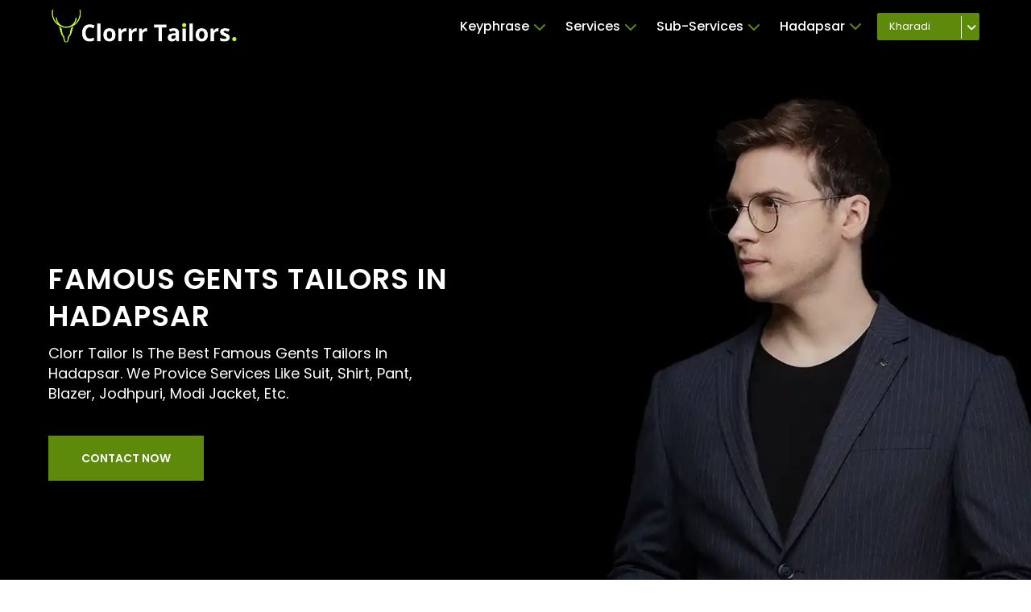

--- FILE ---
content_type: text/html; charset=utf-8
request_url: https://clorrrtailorskharadi.com/famous-gents-tailors-in-hadapsar/
body_size: 14219
content:
<!doctype html> 
<html lang="en">

<head>
    <!-- Required meta tags -->
    <meta charset="utf-8">
    <meta content="width=device-width, initial-scale=1" name="viewport">

    <!-- Bootstrap CSS -->
    <link crossorigin="anonymous" href="https://cdn.jsdelivr.net/npm/bootstrap@5.1.3/dist/css/bootstrap.min.css" integrity="sha384-1BmE4kWBq78iYhFldvKuhfTAU6auU8tT94WrHftjDbrCEXSU1oBoqyl2QvZ6jIW3" rel="stylesheet">
    <link href="/static/css/base.css?v=1.2" rel="stylesheet" type="text/css">
    <link href="/static/css/index.css?v=1.1" rel="stylesheet" type="text/css">

    <link rel="preconnect" href="https://fonts.gstatic.com" crossorigin>
    <link href="https://fonts.googleapis.com/css2?family=Noto+Sans:ital,wght@0,100;0,200;0,300;0,400;0,500;0,600;0,700;0,800;0,900;1,100;1,200;1,300;1,400;1,500;1,600;1,700;1,800;1,900&display=swap" rel="stylesheet">
    <link rel="preconnect" href="https://fonts.googleapis.com">
    <link rel="preconnect" href="https://fonts.gstatic.com" crossorigin>
    <link href="https://fonts.googleapis.com/css2?family=Noto+Sans:ital,wght@0,100;0,200;0,300;0,400;0,500;0,600;0,700;0,800;0,900;1,100;1,200;1,300;1,400;1,500;1,600;1,700;1,800;1,900&display=swap" rel="stylesheet">

    <!-- google font -->
    <link rel="preconnect" href="https://fonts.googleapis.com">
    <link rel="preconnect" href="https://fonts.gstatic.com" crossorigin>
    <link href="https://fonts.googleapis.com/css2?family=Poppins:ital,wght@0,100;0,200;0,300;0,400;0,500;0,600;0,700;0,800;0,900;1,100;1,200;1,300;1,400;1,500;1,600;1,700;1,800;1,900&display=swap" rel="stylesheet">

    <link rel="stylesheet" href="//code.jquery.com/ui/1.13.1/themes/base/jquery-ui.css">

    <script src="https://kit.fontawesome.com/0c5f8c41ac.js" crossorigin="anonymous"></script>

    <meta name="google-site-verification" content="wJx3RP45x3sHX2aQH1Z77Hge7sZLEdr-cGRKo6HYIQg" />
    <!-- Google tag (gtag.js) -->
    <script async src="https://www.googletagmanager.com/gtag/js?id=G-W6EWP1HZWC"></script>
    <script>
        window.dataLayer = window.dataLayer || [];

        function gtag() {
            dataLayer.push(arguments);
        }
        gtag('js', new Date());

        gtag('config', 'G-W6EWP1HZWC');
    </script>
    <title>Famous Gents Tailors In Hadapsar - Clorrr Tailors</title>
    
<meta name="keywords" content="Famous Gents Tailors In Hadapsar, Best Tailors For Men">
<meta name="title" content="Famous Gents Tailors In Hadapsar - Clorrr Tailors">
<meta name="description" content="Clorr Tailor Is The Best Famous Gents Tailors In Hadapsar. We Provice Services Like Suit, Shirt, Pant, Blazer, Jodhpuri, Modi Jacket,  Etc.">
<link rel="canonical" href="https://clorrrtailors.com/famous-gents-tailors-in-hadapsar/" />
<meta name="robots" content="follow, index, max-snippet:-1, max-video-preview:-1, max-image-preview:large" />
<script src="https://kit.fontawesome.com/96c1212185.js" crossorigin="anonymous"></script>


    <link rel="shortcut icon" type="image" href="/static/images/favicon.webp"> 

<link href="/static/css/index.css?v=1.1" rel="stylesheet" type="text/css">
<link href="/static/css/new_index.css?v=1.1" rel="stylesheet" type="text/css">

<link rel="stylesheet" href="https://unpkg.com/swiper/swiper-bundle.min.css" />

</head>

<body>

    <header>
        <div class="dshufyuhbd">
            <div class="kjsfusefuen">
                <div class="njhhuhiuhef">
                    <div class="jhuyuyucd">
                        <a href="/" class="kjiuhndcdu">
                            <div class="jsduhudd">
                                <img src="/static/images/clorr_logo_small.webp" class="ahiyhuytw" alt="Clorrr Tailors Logo">
                            </div>
                        </a>
                    </div>
                    <div class="_bcsjudujnjn">
                        <div class="iuuihubhbygb">
                            <ul class="jhhuhusdds">

                                <li class="uyuyeffhue uoshihshy dgrdhrtqdewq">
                                    <a href="javascript:void(0)" class="jhuyuscdfe" data-type="keyphrase" data-id="" data-type="Keyphrase">
                                        <div class="jhuhuhssc">Keyphrase
                                            <i class="fas fa-chevron-down jhjftfty"></i>
                                        </div>
                                    </a>
                                    <div class="uuhdhwhwuda" id="uasgswugu">
                                        <div class="ahsuygqwgw">
                                            <ul class="gdyuwgydg">
                                                <li class="usytsjhaga">
                                                    <a href="javascript:void(0)" class="wyuyweury keyphrase _jskanasas_ _uhsjabsass" data-id="">
                                                        <div>Best Tailor</div>
                                                    </a>
                                                </li>
                                                

                                                <li class="usytsjhaga">
                                                    <a href="javascript:void(0)" class="wyuyweury keyphrase _jskanasas_" data-id="5">
                                                        <div> Tailor In Pune</div>
                                                    </a>
                                                </li>
                                                

                                                <li class="usytsjhaga">
                                                    <a href="javascript:void(0)" class="wyuyweury keyphrase _jskanasas_" data-id="6">
                                                        <div> Tailor Near Pune</div>
                                                    </a>
                                                </li>
                                                

                                                <li class="usytsjhaga">
                                                    <a href="javascript:void(0)" class="wyuyweury keyphrase _jskanasas_" data-id="7">
                                                        <div>Men  Tailor in Pune</div>
                                                    </a>
                                                </li>
                                                

                                                <li class="usytsjhaga">
                                                    <a href="javascript:void(0)" class="wyuyweury keyphrase _jskanasas_" data-id="8">
                                                        <div>Men  Tailor Near Pune</div>
                                                    </a>
                                                </li>
                                                

                                                <li class="usytsjhaga">
                                                    <a href="javascript:void(0)" class="wyuyweury keyphrase _jskanasas_" data-id="11">
                                                        <div>Gents  Tailor In Pune</div>
                                                    </a>
                                                </li>
                                                

                                                <li class="usytsjhaga">
                                                    <a href="javascript:void(0)" class="wyuyweury keyphrase _jskanasas_" data-id="12">
                                                        <div>Gents  Tailor Near Pune</div>
                                                    </a>
                                                </li>
                                                


                                            </ul>
                                        </div>
                                    </div>
                                </li>

                                <li class="uyuyeffhue uoshihshy dgrdhrtqdewq">
                                    <a href="javascript:void(0)" class="jhuyuscdfe" data-type="service" data-id="">
                                        <div class="jhuhuhssc">Services
                                            <i class="fas fa-chevron-down jhjftfty"></i>
                                        </div>
                                    </a>
                                    <div class="uuhdhwhwuda" id="uasgswugu">
                                        <div class="ahsuygqwgw">
                                            <ul class="gdyuwgydg">
                                                

                                                <li class="usytsjhaga">
                                                    <a href="javascript:void(0)" class="wyuyweury service _jskanasas_" data-id="1">
                                                        <div>tailors for Suit</div>
                                                    </a>
                                                </li>

                                                

                                                <li class="usytsjhaga">
                                                    <a href="javascript:void(0)" class="wyuyweury service _jskanasas_" data-id="2">
                                                        <div>tailors for Shirt</div>
                                                    </a>
                                                </li>

                                                

                                                <li class="usytsjhaga">
                                                    <a href="javascript:void(0)" class="wyuyweury service _jskanasas_" data-id="3">
                                                        <div>tailors for Pant</div>
                                                    </a>
                                                </li>

                                                

                                                <li class="usytsjhaga">
                                                    <a href="javascript:void(0)" class="wyuyweury service _jskanasas_" data-id="4">
                                                        <div>tailors for Blazer</div>
                                                    </a>
                                                </li>

                                                

                                                <li class="usytsjhaga">
                                                    <a href="javascript:void(0)" class="wyuyweury service _jskanasas_" data-id="5">
                                                        <div>tailors for Jodhpuri</div>
                                                    </a>
                                                </li>

                                                

                                                <li class="usytsjhaga">
                                                    <a href="javascript:void(0)" class="wyuyweury service _jskanasas_" data-id="6">
                                                        <div>tailors for Modi Jacket</div>
                                                    </a>
                                                </li>

                                                

                                                <li class="usytsjhaga">
                                                    <a href="javascript:void(0)" class="wyuyweury service _jskanasas_" data-id="7">
                                                        <div>tailors for Kurta</div>
                                                    </a>
                                                </li>

                                                

                                                <li class="usytsjhaga">
                                                    <a href="javascript:void(0)" class="wyuyweury service _jskanasas_" data-id="8">
                                                        <div>tailors for Pathani</div>
                                                    </a>
                                                </li>

                                                

                                                <li class="usytsjhaga">
                                                    <a href="javascript:void(0)" class="wyuyweury service _jskanasas_" data-id="9">
                                                        <div>tailors for Sherwani</div>
                                                    </a>
                                                </li>

                                                

                                                <li class="usytsjhaga">
                                                    <a href="javascript:void(0)" class="wyuyweury service _jskanasas_" data-id="10">
                                                        <div>tailors for Indowestern</div>
                                                    </a>
                                                </li>

                                                

                                                <li class="usytsjhaga">
                                                    <a href="javascript:void(0)" class="wyuyweury service _jskanasas_" data-id="11">
                                                        <div>tailors for Waistcoat</div>
                                                    </a>
                                                </li>

                                                

                                                <li class="usytsjhaga">
                                                    <a href="javascript:void(0)" class="wyuyweury service _jskanasas_" data-id="12">
                                                        <div>tailors for Safari</div>
                                                    </a>
                                                </li>

                                                

                                            </ul>
                                        </div>
                                    </div>
                                </li>

                                <li class="uyuyeffhue uoshihshy dgrdhrtqdewq">
                                    <a href="javascript:void(0)" class="jhuyuscdfe active" data-type="sub-service" data-id="">
                                        <div class="jhuhuhssc">Sub-Services
                                            <i class="fas fa-chevron-down jhjftfty"></i>
                                        </div>
                                    </a>
                                    <div class="uuhdhwhwuda" id="uasgswugu">
                                        <div class="ahsuygqwgw">
                                            <ul class="gdyuwgydg">
                                                
                                                <li class="usytsjhaga">
                                                    <a href="javascript:void(0)" class="wyuyweury sub_service _jskanasas_" data-id="52">
                                                        <div>Cross Button Sherwani</div>
                                                    </a>
                                                </li>
                                                
                                                <li class="usytsjhaga">
                                                    <a href="javascript:void(0)" class="wyuyweury sub_service _jskanasas_" data-id="62">
                                                        <div>Plain Pathani</div>
                                                    </a>
                                                </li>
                                                
                                                <li class="usytsjhaga">
                                                    <a href="javascript:void(0)" class="wyuyweury sub_service _jskanasas_" data-id="61">
                                                        <div>Pocket Style Pathani</div>
                                                    </a>
                                                </li>
                                                
                                                <li class="usytsjhaga">
                                                    <a href="javascript:void(0)" class="wyuyweury sub_service _jskanasas_" data-id="60">
                                                        <div>Printed Kurta</div>
                                                    </a>
                                                </li>
                                                
                                                <li class="usytsjhaga">
                                                    <a href="javascript:void(0)" class="wyuyweury sub_service _jskanasas_" data-id="59">
                                                        <div>Short Kurta</div>
                                                    </a>
                                                </li>
                                                
                                                <li class="usytsjhaga">
                                                    <a href="javascript:void(0)" class="wyuyweury sub_service _jskanasas_" data-id="58">
                                                        <div>Plain Kurta</div>
                                                    </a>
                                                </li>
                                                
                                                <li class="usytsjhaga">
                                                    <a href="javascript:void(0)" class="wyuyweury sub_service _jskanasas_" data-id="57">
                                                        <div>Cross Style Kurta</div>
                                                    </a>
                                                </li>
                                                
                                                <li class="usytsjhaga">
                                                    <a href="javascript:void(0)" class="wyuyweury sub_service _jskanasas_" data-id="56">
                                                        <div>Embroidery Kurta</div>
                                                    </a>
                                                </li>
                                                
                                                <li class="usytsjhaga">
                                                    <a href="javascript:void(0)" class="wyuyweury sub_service _jskanasas_" data-id="55">
                                                        <div>Designer Kurta</div>
                                                    </a>
                                                </li>
                                                
                                                <li class="usytsjhaga">
                                                    <a href="javascript:void(0)" class="wyuyweury sub_service _jskanasas_" data-id="54">
                                                        <div>Printed Sherwani</div>
                                                    </a>
                                                </li>
                                                
                                                <li class="usytsjhaga">
                                                    <a href="javascript:void(0)" class="wyuyweury sub_service _jskanasas_" data-id="53">
                                                        <div>Plain Sherwani</div>
                                                    </a>
                                                </li>
                                                
                                                <li class="usytsjhaga">
                                                    <a href="javascript:void(0)" class="wyuyweury sub_service _jskanasas_" data-id="63">
                                                        <div>Designer Pathani</div>
                                                    </a>
                                                </li>
                                                
                                                <li class="usytsjhaga">
                                                    <a href="javascript:void(0)" class="wyuyweury sub_service _jskanasas_" data-id="51">
                                                        <div>Embroidery Sherwani</div>
                                                    </a>
                                                </li>
                                                
                                                <li class="usytsjhaga">
                                                    <a href="javascript:void(0)" class="wyuyweury sub_service _jskanasas_" data-id="50">
                                                        <div>Ethnic Sherwani</div>
                                                    </a>
                                                </li>
                                                
                                                <li class="usytsjhaga">
                                                    <a href="javascript:void(0)" class="wyuyweury sub_service _jskanasas_" data-id="49">
                                                        <div>Wedding Sherwani</div>
                                                    </a>
                                                </li>
                                                
                                                <li class="usytsjhaga">
                                                    <a href="javascript:void(0)" class="wyuyweury sub_service _jskanasas_" data-id="48">
                                                        <div>Printed Jodhpuri</div>
                                                    </a>
                                                </li>
                                                
                                                <li class="usytsjhaga">
                                                    <a href="javascript:void(0)" class="wyuyweury sub_service _jskanasas_" data-id="47">
                                                        <div>Embroidery Jodhpuri</div>
                                                    </a>
                                                </li>
                                                
                                                <li class="usytsjhaga">
                                                    <a href="javascript:void(0)" class="wyuyweury sub_service _jskanasas_" data-id="46">
                                                        <div>Banadhgala Jodhpuri</div>
                                                    </a>
                                                </li>
                                                
                                                <li class="usytsjhaga">
                                                    <a href="javascript:void(0)" class="wyuyweury sub_service _jskanasas_" data-id="45">
                                                        <div>Cross Button Jodhpuri</div>
                                                    </a>
                                                </li>
                                                
                                                <li class="usytsjhaga">
                                                    <a href="javascript:void(0)" class="wyuyweury sub_service _jskanasas_" data-id="44">
                                                        <div>Ethnic Jodhpuri</div>
                                                    </a>
                                                </li>
                                                
                                                <li class="usytsjhaga">
                                                    <a href="javascript:void(0)" class="wyuyweury sub_service _jskanasas_" data-id="43">
                                                        <div>Wedding Jodhpuri</div>
                                                    </a>
                                                </li>
                                                
                                                <li class="usytsjhaga">
                                                    <a href="javascript:void(0)" class="wyuyweury sub_service _jskanasas_" data-id="73">
                                                        <div>Formal Waistcoat</div>
                                                    </a>
                                                </li>
                                                
                                                <li class="usytsjhaga">
                                                    <a href="javascript:void(0)" class="wyuyweury sub_service _jskanasas_" data-id="82">
                                                        <div>Plain Safari</div>
                                                    </a>
                                                </li>
                                                
                                                <li class="usytsjhaga">
                                                    <a href="javascript:void(0)" class="wyuyweury sub_service _jskanasas_" data-id="81">
                                                        <div>Embroidery Modijacket</div>
                                                    </a>
                                                </li>
                                                
                                                <li class="usytsjhaga">
                                                    <a href="javascript:void(0)" class="wyuyweury sub_service _jskanasas_" data-id="80">
                                                        <div>Printed Modijacket</div>
                                                    </a>
                                                </li>
                                                
                                                <li class="usytsjhaga">
                                                    <a href="javascript:void(0)" class="wyuyweury sub_service _jskanasas_" data-id="79">
                                                        <div>Plain Modijacket</div>
                                                    </a>
                                                </li>
                                                
                                                <li class="usytsjhaga">
                                                    <a href="javascript:void(0)" class="wyuyweury sub_service _jskanasas_" data-id="78">
                                                        <div>Partywear Modijacket</div>
                                                    </a>
                                                </li>
                                                
                                                <li class="usytsjhaga">
                                                    <a href="javascript:void(0)" class="wyuyweury sub_service _jskanasas_" data-id="77">
                                                        <div>Ethnic Modijacket</div>
                                                    </a>
                                                </li>
                                                
                                                <li class="usytsjhaga">
                                                    <a href="javascript:void(0)" class="wyuyweury sub_service _jskanasas_" data-id="76">
                                                        <div>Wedding Modijacket</div>
                                                    </a>
                                                </li>
                                                
                                                <li class="usytsjhaga">
                                                    <a href="javascript:void(0)" class="wyuyweury sub_service _jskanasas_" data-id="75">
                                                        <div>Casual Waistcoat</div>
                                                    </a>
                                                </li>
                                                
                                                <li class="usytsjhaga">
                                                    <a href="javascript:void(0)" class="wyuyweury sub_service _jskanasas_" data-id="74">
                                                        <div>Cross Button Waistcoat</div>
                                                    </a>
                                                </li>
                                                
                                                <li class="usytsjhaga">
                                                    <a href="javascript:void(0)" class="wyuyweury sub_service _jskanasas_" data-id="42">
                                                        <div>Stretchable Pant</div>
                                                    </a>
                                                </li>
                                                
                                                <li class="usytsjhaga">
                                                    <a href="javascript:void(0)" class="wyuyweury sub_service _jskanasas_" data-id="72">
                                                        <div>Chex Waistcoat</div>
                                                    </a>
                                                </li>
                                                
                                                <li class="usytsjhaga">
                                                    <a href="javascript:void(0)" class="wyuyweury sub_service _jskanasas_" data-id="71">
                                                        <div>Double Breasted Waistcoat</div>
                                                    </a>
                                                </li>
                                                
                                                <li class="usytsjhaga">
                                                    <a href="javascript:void(0)" class="wyuyweury sub_service _jskanasas_" data-id="70">
                                                        <div>Suit Collar Waistcoat</div>
                                                    </a>
                                                </li>
                                                
                                                <li class="usytsjhaga">
                                                    <a href="javascript:void(0)" class="wyuyweury sub_service _jskanasas_" data-id="69">
                                                        <div>Printed Indowestern</div>
                                                    </a>
                                                </li>
                                                
                                                <li class="usytsjhaga">
                                                    <a href="javascript:void(0)" class="wyuyweury sub_service _jskanasas_" data-id="68">
                                                        <div>Cross Style Indowestern</div>
                                                    </a>
                                                </li>
                                                
                                                <li class="usytsjhaga">
                                                    <a href="javascript:void(0)" class="wyuyweury sub_service _jskanasas_" data-id="67">
                                                        <div>Plain Indowestern</div>
                                                    </a>
                                                </li>
                                                
                                                <li class="usytsjhaga">
                                                    <a href="javascript:void(0)" class="wyuyweury sub_service _jskanasas_" data-id="66">
                                                        <div>Designer Indowetsern</div>
                                                    </a>
                                                </li>
                                                
                                                <li class="usytsjhaga">
                                                    <a href="javascript:void(0)" class="wyuyweury sub_service _jskanasas_" data-id="65">
                                                        <div>Ethnic Indowestern</div>
                                                    </a>
                                                </li>
                                                
                                                <li class="usytsjhaga">
                                                    <a href="javascript:void(0)" class="wyuyweury sub_service _jskanasas_" data-id="64">
                                                        <div>Wedding Indowestern</div>
                                                    </a>
                                                </li>
                                                
                                                <li class="usytsjhaga">
                                                    <a href="javascript:void(0)" class="wyuyweury sub_service _jskanasas_" data-id="41">
                                                        <div>Chex Pant</div>
                                                    </a>
                                                </li>
                                                
                                                <li class="usytsjhaga">
                                                    <a href="javascript:void(0)" class="wyuyweury sub_service _jskanasas_" data-id="16">
                                                        <div>Tuxedo Blazer</div>
                                                    </a>
                                                </li>
                                                
                                                <li class="usytsjhaga">
                                                    <a href="javascript:void(0)" class="wyuyweury sub_service _jskanasas_" data-id="17">
                                                        <div>Partywear Blazer</div>
                                                    </a>
                                                </li>
                                                
                                                <li class="usytsjhaga">
                                                    <a href="javascript:void(0)" class="wyuyweury sub_service _jskanasas_" data-id="18">
                                                        <div>Wedding Blazer</div>
                                                    </a>
                                                </li>
                                                
                                                <li class="usytsjhaga">
                                                    <a href="javascript:void(0)" class="wyuyweury sub_service _jskanasas_" data-id="19">
                                                        <div>Single Button Blazer</div>
                                                    </a>
                                                </li>
                                                
                                                <li class="usytsjhaga">
                                                    <a href="javascript:void(0)" class="wyuyweury sub_service _jskanasas_" data-id="20">
                                                        <div>Double Button Blazer</div>
                                                    </a>
                                                </li>
                                                
                                                <li class="usytsjhaga">
                                                    <a href="javascript:void(0)" class="wyuyweury sub_service _jskanasas_" data-id="21">
                                                        <div>Single Breasted Blazer</div>
                                                    </a>
                                                </li>
                                                
                                                <li class="usytsjhaga">
                                                    <a href="javascript:void(0)" class="wyuyweury sub_service _jskanasas_" data-id="22">
                                                        <div>Double Breasted Blazer</div>
                                                    </a>
                                                </li>
                                                
                                                <li class="usytsjhaga">
                                                    <a href="javascript:void(0)" class="wyuyweury sub_service _jskanasas_" data-id="23">
                                                        <div>Chex Blazer</div>
                                                    </a>
                                                </li>
                                                
                                                <li class="usytsjhaga">
                                                    <a href="javascript:void(0)" class="wyuyweury sub_service _jskanasas_" data-id="24">
                                                        <div>Printed Blazer</div>
                                                    </a>
                                                </li>
                                                
                                                <li class="usytsjhaga">
                                                    <a href="javascript:void(0)" class="wyuyweury sub_service _jskanasas_" data-id="25">
                                                        <div>Wedding Shirt</div>
                                                    </a>
                                                </li>
                                                
                                                <li class="usytsjhaga">
                                                    <a href="javascript:void(0)" class="wyuyweury sub_service _jskanasas_" data-id="26">
                                                        <div>Ethnic Shirt</div>
                                                    </a>
                                                </li>
                                                
                                                <li class="usytsjhaga">
                                                    <a href="javascript:void(0)" class="wyuyweury sub_service _jskanasas_" data-id="27">
                                                        <div>Partywear Shirt</div>
                                                    </a>
                                                </li>
                                                
                                                <li class="usytsjhaga">
                                                    <a href="javascript:void(0)" class="wyuyweury sub_service _jskanasas_" data-id="28">
                                                        <div>Formal Shirt</div>
                                                    </a>
                                                </li>
                                                
                                                <li class="usytsjhaga">
                                                    <a href="javascript:void(0)" class="wyuyweury sub_service _jskanasas_" data-id="30">
                                                        <div>Chinese Collar Shirt</div>
                                                    </a>
                                                </li>
                                                
                                                <li class="usytsjhaga">
                                                    <a href="javascript:void(0)" class="wyuyweury sub_service _jskanasas_" data-id="31">
                                                        <div>Casual Shirt</div>
                                                    </a>
                                                </li>
                                                
                                                <li class="usytsjhaga">
                                                    <a href="javascript:void(0)" class="wyuyweury sub_service _jskanasas_" data-id="32">
                                                        <div>Chex Shirt</div>
                                                    </a>
                                                </li>
                                                
                                                <li class="usytsjhaga">
                                                    <a href="javascript:void(0)" class="wyuyweury sub_service _jskanasas_" data-id="33">
                                                        <div>Printed Shirt</div>
                                                    </a>
                                                </li>
                                                
                                                <li class="usytsjhaga">
                                                    <a href="javascript:void(0)" class="wyuyweury sub_service _jskanasas_" data-id="34">
                                                        <div>Formal Pant</div>
                                                    </a>
                                                </li>
                                                
                                                <li class="usytsjhaga">
                                                    <a href="javascript:void(0)" class="wyuyweury sub_service _jskanasas_" data-id="35">
                                                        <div>Single Pleated Pant</div>
                                                    </a>
                                                </li>
                                                
                                                <li class="usytsjhaga">
                                                    <a href="javascript:void(0)" class="wyuyweury sub_service _jskanasas_" data-id="36">
                                                        <div>Double Pleated Pant</div>
                                                    </a>
                                                </li>
                                                
                                                <li class="usytsjhaga">
                                                    <a href="javascript:void(0)" class="wyuyweury sub_service _jskanasas_" data-id="37">
                                                        <div>Straight Pant</div>
                                                    </a>
                                                </li>
                                                
                                                <li class="usytsjhaga">
                                                    <a href="javascript:void(0)" class="wyuyweury sub_service _jskanasas_" data-id="38">
                                                        <div>Narrow Pant</div>
                                                    </a>
                                                </li>
                                                
                                                <li class="usytsjhaga">
                                                    <a href="javascript:void(0)" class="wyuyweury sub_service _jskanasas_" data-id="39">
                                                        <div>Pencil Bottom Pant</div>
                                                    </a>
                                                </li>
                                                
                                                <li class="usytsjhaga">
                                                    <a href="javascript:void(0)" class="wyuyweury sub_service _jskanasas_" data-id="40">
                                                        <div>Ankle Length Pant</div>
                                                    </a>
                                                </li>
                                                
                                                <li class="usytsjhaga">
                                                    <a href="javascript:void(0)" class="wyuyweury sub_service _jskanasas_" data-id="29">
                                                        <div>Professional Shirt</div>
                                                    </a>
                                                </li>
                                                
                                                <li class="usytsjhaga">
                                                    <a href="javascript:void(0)" class="wyuyweury sub_service _jskanasas_" data-id="15">
                                                        <div>Wedding Suit</div>
                                                    </a>
                                                </li>
                                                
                                                <li class="usytsjhaga">
                                                    <a href="javascript:void(0)" class="wyuyweury sub_service _jskanasas_" data-id="14">
                                                        <div>Formal Suit</div>
                                                    </a>
                                                </li>
                                                
                                                <li class="usytsjhaga">
                                                    <a href="javascript:void(0)" class="wyuyweury sub_service _jskanasas_" data-id="13">
                                                        <div>Business Suit</div>
                                                    </a>
                                                </li>
                                                
                                                <li class="usytsjhaga">
                                                    <a href="javascript:void(0)" class="wyuyweury sub_service _jskanasas_" data-id="12">
                                                        <div>Tuxedo Suit</div>
                                                    </a>
                                                </li>
                                                
                                                <li class="usytsjhaga">
                                                    <a href="javascript:void(0)" class="wyuyweury sub_service _jskanasas_" data-id="11">
                                                        <div>Casual Suit</div>
                                                    </a>
                                                </li>
                                                
                                                <li class="usytsjhaga">
                                                    <a href="javascript:void(0)" class="wyuyweury sub_service _jskanasas_" data-id="10">
                                                        <div>Two Piece Suit</div>
                                                    </a>
                                                </li>
                                                
                                                <li class="usytsjhaga">
                                                    <a href="javascript:void(0)" class="wyuyweury sub_service _jskanasas_" data-id="9">
                                                        <div>Three Piece Suit</div>
                                                    </a>
                                                </li>
                                                
                                                <li class="usytsjhaga">
                                                    <a href="javascript:void(0)" class="wyuyweury sub_service _jskanasas_" data-id="8">
                                                        <div>Four Piece Suit</div>
                                                    </a>
                                                </li>
                                                
                                                <li class="usytsjhaga">
                                                    <a href="javascript:void(0)" class="wyuyweury sub_service _jskanasas_" data-id="7">
                                                        <div>Single Button Suit</div>
                                                    </a>
                                                </li>
                                                
                                                <li class="usytsjhaga">
                                                    <a href="javascript:void(0)" class="wyuyweury sub_service _jskanasas_" data-id="6">
                                                        <div>Double Button Suit</div>
                                                    </a>
                                                </li>
                                                
                                                <li class="usytsjhaga">
                                                    <a href="javascript:void(0)" class="wyuyweury sub_service _jskanasas_" data-id="5">
                                                        <div>Single Breasted Suit</div>
                                                    </a>
                                                </li>
                                                
                                                <li class="usytsjhaga">
                                                    <a href="javascript:void(0)" class="wyuyweury sub_service _jskanasas_" data-id="4">
                                                        <div>Double Breasted Suit</div>
                                                    </a>
                                                </li>
                                                
                                                <li class="usytsjhaga">
                                                    <a href="javascript:void(0)" class="wyuyweury sub_service _jskanasas_" data-id="3">
                                                        <div>Printed Suit</div>
                                                    </a>
                                                </li>
                                                
                                                <li class="usytsjhaga">
                                                    <a href="javascript:void(0)" class="wyuyweury sub_service _jskanasas_" data-id="2">
                                                        <div>Chex Suit</div>
                                                    </a>
                                                </li>
                                                
                                                <li class="usytsjhaga">
                                                    <a href="javascript:void(0)" class="wyuyweury sub_service _jskanasas_" data-id="1">
                                                        <div>Partywear Suit</div>
                                                    </a>
                                                </li>
                                                

                                            </ul>
                                        </div>
                                    </div>
                                </li>

                                <li class="uyuyeffhue dgdrgrgtrfeef">

                                    <a href="javascript:void(0)" class="jhuyuscdfe jwhfuhe jhuhuhssc shuheufeh" data-type="location" data-id="7"> 
                                        Hadapsar
                                            <span class="hasudygyge">
                                            <i class="fas fa-chevron-down jdcdchncc"></i>
                                            </span>
                                        </a>

                                    <div class="sffbdbdsd dgrdgrgfee gyugyugg" id="dvdvdfr">
                                        <div class="xdfrergr">
                                            <ul class="dsfrfr">
                                                
                                                <li class="grgregvfcv">
                                                    <a href="javascript:void(0)" class="xvfvrgrgg location _jskanasas_" data-id="5">
                                                        <div>Viman Nagar</div>
                                                    </a>
                                                </li>
                                                
                                                <li class="grgregvfcv">
                                                    <a href="javascript:void(0)" class="xvfvrgrgg location _jskanasas_" data-id="6">
                                                        <div>Chandan Nagar</div>
                                                    </a>
                                                </li>
                                                
                                                <li class="grgregvfcv">
                                                    <a href="javascript:void(0)" class="xvfvrgrgg location _jskanasas_" data-id="7">
                                                        <div>Hadapsar</div>
                                                    </a>
                                                </li>
                                                
                                                <li class="grgregvfcv">
                                                    <a href="javascript:void(0)" class="xvfvrgrgg location _jskanasas_" data-id="8">
                                                        <div>Keshav Nagar</div>
                                                    </a>
                                                </li>
                                                
                                                <li class="grgregvfcv">
                                                    <a href="javascript:void(0)" class="xvfvrgrgg location _jskanasas_" data-id="9">
                                                        <div>Wadgaon Sheri</div>
                                                    </a>
                                                </li>
                                                
                                                <li class="grgregvfcv">
                                                    <a href="javascript:void(0)" class="xvfvrgrgg location _jskanasas_" data-id="10">
                                                        <div>Magarpatta</div>
                                                    </a>
                                                </li>
                                                
                                                <li class="grgregvfcv">
                                                    <a href="javascript:void(0)" class="xvfvrgrgg location _jskanasas_" data-id="11">
                                                        <div>Kalyani Nagar</div>
                                                    </a>
                                                </li>
                                                
                                                <li class="grgregvfcv">
                                                    <a href="javascript:void(0)" class="xvfvrgrgg location _jskanasas_" data-id="12">
                                                        <div>Mundhwa</div>
                                                    </a>
                                                </li>
                                                

                                            </ul>
                                        </div>
                                    </div>

                                </li>

                            </ul>
                        </div>
                        <div class="_jjdfhkdjgd">
                            <div class="_jfhgudfog">
                                
                                
    
                                
                                <div class="_kokokij">
                                    <div class="_mnsnviiji">
                                        <a href="https://clorrrtailorskharadi.com/" class="_jdhbvsbdyb">
                                            <div class="_qwqwdwd">
                                                Kharadi
                                            </div>
                                        </a>
                                        
                                        <div class="_ndsuhcc branch-section">
                                            
                                            <a href="https://clorrrtailors.com">
                                                <div class="_mnidwdww">
                                                    Dange Chowk
                                                </div>
                                            </a>
                                            
                                            <a href="https://clorrrtailorsbaner.com/">
                                                <div class="_mnidwdww">
                                                    Baner
                                                </div>
                                            </a>
                                            
                                        </div>
                                        
                                     
                                    </div>
                                    <div class="_mniwnwiw select-branch-dropdown">
                                        <i class="fa-solid fa-angle-down"></i>
                                    </div>
                                    
                                </div>
                                
                                
    
    
                            </div>
                        </div>
                        <div class="djfuefbefj">
                            <i class="fa-solid fa-bars uheehuhh"></i>
                        </div>
                    </div>

                </div>
            </div>
        </div>
    </header>
    <div style="height:64px;"></div>

    <!-- mobile popup -->
    <div class="uhjiujdsihu">
        <div class="jshdsuiehj">
            <div class="shfuyhuhuj">
                <i class="fa-solid fa-xmark"></i>
            </div>
        </div>
        <div class="jbugjbujbs">
            <div class="hujuhhjbu">
                <a href="/" class="jhyuuytyt">
                    <div class="hjggyyt">
                        <img src="/static/images/clorr_logo_small.webp" class="jgguygt" alt="Clorrr Tailors Logo">
                    </div>
                </a>
            </div>
            <div class="hsueejbujuhj">
                <ul class="sfsefefef">
                    <li class="iuwyewqeb">
                        <a href="/" class="dgrett">
                            <div class="asdwdewde">Home</div>
                        </a>
                    </li>
                    <li class="iuwyewqeb">
                        <a href="/about-us/" class="dgrett">
                            <div class="asdwdewde">About Us</div>
                        </a>
                    </li>
                    <li class="iuwyewqeb">
                        <a href="/contact-us/" class="dgrett">
                            <div class="asdwdewde">Contact Us</div>
                        </a>
                    </li>

                    
                    <li class="iuwyewqeb" style="background: white;">
                        <a href="javascript:void(0)" id="_shjdasjghdass" class="dgrett" data-type="keyphrase" data-id="">
                            <div class="asdwdewde">
                                <div class="suhdfuedfbj">Keyphrase</div>
                                <div class="uduhvgyg">
                                    <i class="fas fa-chevron-down etertdfe"></i>
                                </div>
                            </div>
                        </a>
                        <div class="fgdgrgrg" id="_jasdnaks8uas">
                            <div class="urywerye">
                                <ul class="uyhwetju">

                                    <li class="iuwyewqeb">
                                        <a href="javascript:void(0)" class="dgrett keyphrase _gdhasdhasasas _89jaksdkassa" data-id="">
                                            <div>Best Tailor</div>
                                        </a>
                                    </li>

                                    

                                    <li class="iuwyewqeb">
                                        <a href="javascript:void(0)" class="dgrett keyphrase _gdhasdhasasas" data-id="5">
                                            <div> Tailor In Pune</div>
                                        </a>
                                    </li>
                                    

                                    <li class="iuwyewqeb">
                                        <a href="javascript:void(0)" class="dgrett keyphrase _gdhasdhasasas" data-id="6">
                                            <div> Tailor Near Pune</div>
                                        </a>
                                    </li>
                                    

                                    <li class="iuwyewqeb">
                                        <a href="javascript:void(0)" class="dgrett keyphrase _gdhasdhasasas" data-id="7">
                                            <div>Men  Tailor in Pune</div>
                                        </a>
                                    </li>
                                    

                                    <li class="iuwyewqeb">
                                        <a href="javascript:void(0)" class="dgrett keyphrase _gdhasdhasasas" data-id="8">
                                            <div>Men  Tailor Near Pune</div>
                                        </a>
                                    </li>
                                    

                                    <li class="iuwyewqeb">
                                        <a href="javascript:void(0)" class="dgrett keyphrase _gdhasdhasasas" data-id="11">
                                            <div>Gents  Tailor In Pune</div>
                                        </a>
                                    </li>
                                    

                                    <li class="iuwyewqeb">
                                        <a href="javascript:void(0)" class="dgrett keyphrase _gdhasdhasasas" data-id="12">
                                            <div>Gents  Tailor Near Pune</div>
                                        </a>
                                    </li>
                                    

                                </ul>
                            </div>
                        </div>
                    </li>

                    <li class="iuwyewqeb" style="background: white;">
                        <a href="javascript:void(0)" id="jsahdahdaeubj" class="dgrett" data-type="service" data-id="">
                            <div class="asdwdewde">
                                <div class="suhdfuedfbj">Services</div>
                                <div class="uduhvgyg">
                                    <i class="fas fa-chevron-down etertdfe"></i>
                                </div>
                            </div>
                        </a>
                        <div class="fgdgrgrg" id="dgdrgrgrwdaw">
                            <div class="urywerye">
                                <ul class="uyhwetju">
                                    
                                    <li class="iuwyewqeb">
                                        <a href="javascript:void(0)" class="dgrett service _gdhasdhasasas" data-id="1">
                                            <div>tailors for Suit</div>
                                        </a>
                                    </li>
                                    
                                    <li class="iuwyewqeb">
                                        <a href="javascript:void(0)" class="dgrett service _gdhasdhasasas" data-id="2">
                                            <div>tailors for Shirt</div>
                                        </a>
                                    </li>
                                    
                                    <li class="iuwyewqeb">
                                        <a href="javascript:void(0)" class="dgrett service _gdhasdhasasas" data-id="3">
                                            <div>tailors for Pant</div>
                                        </a>
                                    </li>
                                    
                                    <li class="iuwyewqeb">
                                        <a href="javascript:void(0)" class="dgrett service _gdhasdhasasas" data-id="4">
                                            <div>tailors for Blazer</div>
                                        </a>
                                    </li>
                                    
                                    <li class="iuwyewqeb">
                                        <a href="javascript:void(0)" class="dgrett service _gdhasdhasasas" data-id="5">
                                            <div>tailors for Jodhpuri</div>
                                        </a>
                                    </li>
                                    
                                    <li class="iuwyewqeb">
                                        <a href="javascript:void(0)" class="dgrett service _gdhasdhasasas" data-id="6">
                                            <div>tailors for Modi Jacket</div>
                                        </a>
                                    </li>
                                    
                                    <li class="iuwyewqeb">
                                        <a href="javascript:void(0)" class="dgrett service _gdhasdhasasas" data-id="7">
                                            <div>tailors for Kurta</div>
                                        </a>
                                    </li>
                                    
                                    <li class="iuwyewqeb">
                                        <a href="javascript:void(0)" class="dgrett service _gdhasdhasasas" data-id="8">
                                            <div>tailors for Pathani</div>
                                        </a>
                                    </li>
                                    
                                    <li class="iuwyewqeb">
                                        <a href="javascript:void(0)" class="dgrett service _gdhasdhasasas" data-id="9">
                                            <div>tailors for Sherwani</div>
                                        </a>
                                    </li>
                                    
                                    <li class="iuwyewqeb">
                                        <a href="javascript:void(0)" class="dgrett service _gdhasdhasasas" data-id="10">
                                            <div>tailors for Indowestern</div>
                                        </a>
                                    </li>
                                    
                                    <li class="iuwyewqeb">
                                        <a href="javascript:void(0)" class="dgrett service _gdhasdhasasas" data-id="11">
                                            <div>tailors for Waistcoat</div>
                                        </a>
                                    </li>
                                    
                                    <li class="iuwyewqeb">
                                        <a href="javascript:void(0)" class="dgrett service _gdhasdhasasas" data-id="12">
                                            <div>tailors for Safari</div>
                                        </a>
                                    </li>
                                    

                                </ul>
                            </div>
                        </div>
                    </li>

                    <li class="iuwyewqeb" style="background: white;">
                        <a href="javascript:void(0)" id="_78a9sidnaksdas" class="dgrett" data-type="sub-service" data-id="">
                            <div class="asdwdewde">
                                <div class="suhdfuedfbj">Sub-Services</div>
                                <div class="uduhvgyg">
                                    <i class="fas fa-chevron-down etertdfe"></i>
                                </div>
                            </div>
                        </a>
                        <div class="fgdgrgrg" id="_87shdjashdass">
                            <div class="urywerye">
                                <ul class="uyhwetju">

                                    

                                    <li class="iuwyewqeb">
                                        <a href="javascript:void(0)" class="dgrett sub_service _gdhasdhasasas" data-id="52">
                                            <div>Cross Button Sherwani</div>
                                        </a>
                                    </li>
                                    

                                    <li class="iuwyewqeb">
                                        <a href="javascript:void(0)" class="dgrett sub_service _gdhasdhasasas" data-id="62">
                                            <div>Plain Pathani</div>
                                        </a>
                                    </li>
                                    

                                    <li class="iuwyewqeb">
                                        <a href="javascript:void(0)" class="dgrett sub_service _gdhasdhasasas" data-id="61">
                                            <div>Pocket Style Pathani</div>
                                        </a>
                                    </li>
                                    

                                    <li class="iuwyewqeb">
                                        <a href="javascript:void(0)" class="dgrett sub_service _gdhasdhasasas" data-id="60">
                                            <div>Printed Kurta</div>
                                        </a>
                                    </li>
                                    

                                    <li class="iuwyewqeb">
                                        <a href="javascript:void(0)" class="dgrett sub_service _gdhasdhasasas" data-id="59">
                                            <div>Short Kurta</div>
                                        </a>
                                    </li>
                                    

                                    <li class="iuwyewqeb">
                                        <a href="javascript:void(0)" class="dgrett sub_service _gdhasdhasasas" data-id="58">
                                            <div>Plain Kurta</div>
                                        </a>
                                    </li>
                                    

                                    <li class="iuwyewqeb">
                                        <a href="javascript:void(0)" class="dgrett sub_service _gdhasdhasasas" data-id="57">
                                            <div>Cross Style Kurta</div>
                                        </a>
                                    </li>
                                    

                                    <li class="iuwyewqeb">
                                        <a href="javascript:void(0)" class="dgrett sub_service _gdhasdhasasas" data-id="56">
                                            <div>Embroidery Kurta</div>
                                        </a>
                                    </li>
                                    

                                    <li class="iuwyewqeb">
                                        <a href="javascript:void(0)" class="dgrett sub_service _gdhasdhasasas" data-id="55">
                                            <div>Designer Kurta</div>
                                        </a>
                                    </li>
                                    

                                    <li class="iuwyewqeb">
                                        <a href="javascript:void(0)" class="dgrett sub_service _gdhasdhasasas" data-id="54">
                                            <div>Printed Sherwani</div>
                                        </a>
                                    </li>
                                    

                                    <li class="iuwyewqeb">
                                        <a href="javascript:void(0)" class="dgrett sub_service _gdhasdhasasas" data-id="53">
                                            <div>Plain Sherwani</div>
                                        </a>
                                    </li>
                                    

                                    <li class="iuwyewqeb">
                                        <a href="javascript:void(0)" class="dgrett sub_service _gdhasdhasasas" data-id="63">
                                            <div>Designer Pathani</div>
                                        </a>
                                    </li>
                                    

                                    <li class="iuwyewqeb">
                                        <a href="javascript:void(0)" class="dgrett sub_service _gdhasdhasasas" data-id="51">
                                            <div>Embroidery Sherwani</div>
                                        </a>
                                    </li>
                                    

                                    <li class="iuwyewqeb">
                                        <a href="javascript:void(0)" class="dgrett sub_service _gdhasdhasasas" data-id="50">
                                            <div>Ethnic Sherwani</div>
                                        </a>
                                    </li>
                                    

                                    <li class="iuwyewqeb">
                                        <a href="javascript:void(0)" class="dgrett sub_service _gdhasdhasasas" data-id="49">
                                            <div>Wedding Sherwani</div>
                                        </a>
                                    </li>
                                    

                                    <li class="iuwyewqeb">
                                        <a href="javascript:void(0)" class="dgrett sub_service _gdhasdhasasas" data-id="48">
                                            <div>Printed Jodhpuri</div>
                                        </a>
                                    </li>
                                    

                                    <li class="iuwyewqeb">
                                        <a href="javascript:void(0)" class="dgrett sub_service _gdhasdhasasas" data-id="47">
                                            <div>Embroidery Jodhpuri</div>
                                        </a>
                                    </li>
                                    

                                    <li class="iuwyewqeb">
                                        <a href="javascript:void(0)" class="dgrett sub_service _gdhasdhasasas" data-id="46">
                                            <div>Banadhgala Jodhpuri</div>
                                        </a>
                                    </li>
                                    

                                    <li class="iuwyewqeb">
                                        <a href="javascript:void(0)" class="dgrett sub_service _gdhasdhasasas" data-id="45">
                                            <div>Cross Button Jodhpuri</div>
                                        </a>
                                    </li>
                                    

                                    <li class="iuwyewqeb">
                                        <a href="javascript:void(0)" class="dgrett sub_service _gdhasdhasasas" data-id="44">
                                            <div>Ethnic Jodhpuri</div>
                                        </a>
                                    </li>
                                    

                                    <li class="iuwyewqeb">
                                        <a href="javascript:void(0)" class="dgrett sub_service _gdhasdhasasas" data-id="43">
                                            <div>Wedding Jodhpuri</div>
                                        </a>
                                    </li>
                                    

                                    <li class="iuwyewqeb">
                                        <a href="javascript:void(0)" class="dgrett sub_service _gdhasdhasasas" data-id="73">
                                            <div>Formal Waistcoat</div>
                                        </a>
                                    </li>
                                    

                                    <li class="iuwyewqeb">
                                        <a href="javascript:void(0)" class="dgrett sub_service _gdhasdhasasas" data-id="82">
                                            <div>Plain Safari</div>
                                        </a>
                                    </li>
                                    

                                    <li class="iuwyewqeb">
                                        <a href="javascript:void(0)" class="dgrett sub_service _gdhasdhasasas" data-id="81">
                                            <div>Embroidery Modijacket</div>
                                        </a>
                                    </li>
                                    

                                    <li class="iuwyewqeb">
                                        <a href="javascript:void(0)" class="dgrett sub_service _gdhasdhasasas" data-id="80">
                                            <div>Printed Modijacket</div>
                                        </a>
                                    </li>
                                    

                                    <li class="iuwyewqeb">
                                        <a href="javascript:void(0)" class="dgrett sub_service _gdhasdhasasas" data-id="79">
                                            <div>Plain Modijacket</div>
                                        </a>
                                    </li>
                                    

                                    <li class="iuwyewqeb">
                                        <a href="javascript:void(0)" class="dgrett sub_service _gdhasdhasasas" data-id="78">
                                            <div>Partywear Modijacket</div>
                                        </a>
                                    </li>
                                    

                                    <li class="iuwyewqeb">
                                        <a href="javascript:void(0)" class="dgrett sub_service _gdhasdhasasas" data-id="77">
                                            <div>Ethnic Modijacket</div>
                                        </a>
                                    </li>
                                    

                                    <li class="iuwyewqeb">
                                        <a href="javascript:void(0)" class="dgrett sub_service _gdhasdhasasas" data-id="76">
                                            <div>Wedding Modijacket</div>
                                        </a>
                                    </li>
                                    

                                    <li class="iuwyewqeb">
                                        <a href="javascript:void(0)" class="dgrett sub_service _gdhasdhasasas" data-id="75">
                                            <div>Casual Waistcoat</div>
                                        </a>
                                    </li>
                                    

                                    <li class="iuwyewqeb">
                                        <a href="javascript:void(0)" class="dgrett sub_service _gdhasdhasasas" data-id="74">
                                            <div>Cross Button Waistcoat</div>
                                        </a>
                                    </li>
                                    

                                    <li class="iuwyewqeb">
                                        <a href="javascript:void(0)" class="dgrett sub_service _gdhasdhasasas" data-id="42">
                                            <div>Stretchable Pant</div>
                                        </a>
                                    </li>
                                    

                                    <li class="iuwyewqeb">
                                        <a href="javascript:void(0)" class="dgrett sub_service _gdhasdhasasas" data-id="72">
                                            <div>Chex Waistcoat</div>
                                        </a>
                                    </li>
                                    

                                    <li class="iuwyewqeb">
                                        <a href="javascript:void(0)" class="dgrett sub_service _gdhasdhasasas" data-id="71">
                                            <div>Double Breasted Waistcoat</div>
                                        </a>
                                    </li>
                                    

                                    <li class="iuwyewqeb">
                                        <a href="javascript:void(0)" class="dgrett sub_service _gdhasdhasasas" data-id="70">
                                            <div>Suit Collar Waistcoat</div>
                                        </a>
                                    </li>
                                    

                                    <li class="iuwyewqeb">
                                        <a href="javascript:void(0)" class="dgrett sub_service _gdhasdhasasas" data-id="69">
                                            <div>Printed Indowestern</div>
                                        </a>
                                    </li>
                                    

                                    <li class="iuwyewqeb">
                                        <a href="javascript:void(0)" class="dgrett sub_service _gdhasdhasasas" data-id="68">
                                            <div>Cross Style Indowestern</div>
                                        </a>
                                    </li>
                                    

                                    <li class="iuwyewqeb">
                                        <a href="javascript:void(0)" class="dgrett sub_service _gdhasdhasasas" data-id="67">
                                            <div>Plain Indowestern</div>
                                        </a>
                                    </li>
                                    

                                    <li class="iuwyewqeb">
                                        <a href="javascript:void(0)" class="dgrett sub_service _gdhasdhasasas" data-id="66">
                                            <div>Designer Indowetsern</div>
                                        </a>
                                    </li>
                                    

                                    <li class="iuwyewqeb">
                                        <a href="javascript:void(0)" class="dgrett sub_service _gdhasdhasasas" data-id="65">
                                            <div>Ethnic Indowestern</div>
                                        </a>
                                    </li>
                                    

                                    <li class="iuwyewqeb">
                                        <a href="javascript:void(0)" class="dgrett sub_service _gdhasdhasasas" data-id="64">
                                            <div>Wedding Indowestern</div>
                                        </a>
                                    </li>
                                    

                                    <li class="iuwyewqeb">
                                        <a href="javascript:void(0)" class="dgrett sub_service _gdhasdhasasas" data-id="41">
                                            <div>Chex Pant</div>
                                        </a>
                                    </li>
                                    

                                    <li class="iuwyewqeb">
                                        <a href="javascript:void(0)" class="dgrett sub_service _gdhasdhasasas" data-id="16">
                                            <div>Tuxedo Blazer</div>
                                        </a>
                                    </li>
                                    

                                    <li class="iuwyewqeb">
                                        <a href="javascript:void(0)" class="dgrett sub_service _gdhasdhasasas" data-id="17">
                                            <div>Partywear Blazer</div>
                                        </a>
                                    </li>
                                    

                                    <li class="iuwyewqeb">
                                        <a href="javascript:void(0)" class="dgrett sub_service _gdhasdhasasas" data-id="18">
                                            <div>Wedding Blazer</div>
                                        </a>
                                    </li>
                                    

                                    <li class="iuwyewqeb">
                                        <a href="javascript:void(0)" class="dgrett sub_service _gdhasdhasasas" data-id="19">
                                            <div>Single Button Blazer</div>
                                        </a>
                                    </li>
                                    

                                    <li class="iuwyewqeb">
                                        <a href="javascript:void(0)" class="dgrett sub_service _gdhasdhasasas" data-id="20">
                                            <div>Double Button Blazer</div>
                                        </a>
                                    </li>
                                    

                                    <li class="iuwyewqeb">
                                        <a href="javascript:void(0)" class="dgrett sub_service _gdhasdhasasas" data-id="21">
                                            <div>Single Breasted Blazer</div>
                                        </a>
                                    </li>
                                    

                                    <li class="iuwyewqeb">
                                        <a href="javascript:void(0)" class="dgrett sub_service _gdhasdhasasas" data-id="22">
                                            <div>Double Breasted Blazer</div>
                                        </a>
                                    </li>
                                    

                                    <li class="iuwyewqeb">
                                        <a href="javascript:void(0)" class="dgrett sub_service _gdhasdhasasas" data-id="23">
                                            <div>Chex Blazer</div>
                                        </a>
                                    </li>
                                    

                                    <li class="iuwyewqeb">
                                        <a href="javascript:void(0)" class="dgrett sub_service _gdhasdhasasas" data-id="24">
                                            <div>Printed Blazer</div>
                                        </a>
                                    </li>
                                    

                                    <li class="iuwyewqeb">
                                        <a href="javascript:void(0)" class="dgrett sub_service _gdhasdhasasas" data-id="25">
                                            <div>Wedding Shirt</div>
                                        </a>
                                    </li>
                                    

                                    <li class="iuwyewqeb">
                                        <a href="javascript:void(0)" class="dgrett sub_service _gdhasdhasasas" data-id="26">
                                            <div>Ethnic Shirt</div>
                                        </a>
                                    </li>
                                    

                                    <li class="iuwyewqeb">
                                        <a href="javascript:void(0)" class="dgrett sub_service _gdhasdhasasas" data-id="27">
                                            <div>Partywear Shirt</div>
                                        </a>
                                    </li>
                                    

                                    <li class="iuwyewqeb">
                                        <a href="javascript:void(0)" class="dgrett sub_service _gdhasdhasasas" data-id="28">
                                            <div>Formal Shirt</div>
                                        </a>
                                    </li>
                                    

                                    <li class="iuwyewqeb">
                                        <a href="javascript:void(0)" class="dgrett sub_service _gdhasdhasasas" data-id="30">
                                            <div>Chinese Collar Shirt</div>
                                        </a>
                                    </li>
                                    

                                    <li class="iuwyewqeb">
                                        <a href="javascript:void(0)" class="dgrett sub_service _gdhasdhasasas" data-id="31">
                                            <div>Casual Shirt</div>
                                        </a>
                                    </li>
                                    

                                    <li class="iuwyewqeb">
                                        <a href="javascript:void(0)" class="dgrett sub_service _gdhasdhasasas" data-id="32">
                                            <div>Chex Shirt</div>
                                        </a>
                                    </li>
                                    

                                    <li class="iuwyewqeb">
                                        <a href="javascript:void(0)" class="dgrett sub_service _gdhasdhasasas" data-id="33">
                                            <div>Printed Shirt</div>
                                        </a>
                                    </li>
                                    

                                    <li class="iuwyewqeb">
                                        <a href="javascript:void(0)" class="dgrett sub_service _gdhasdhasasas" data-id="34">
                                            <div>Formal Pant</div>
                                        </a>
                                    </li>
                                    

                                    <li class="iuwyewqeb">
                                        <a href="javascript:void(0)" class="dgrett sub_service _gdhasdhasasas" data-id="35">
                                            <div>Single Pleated Pant</div>
                                        </a>
                                    </li>
                                    

                                    <li class="iuwyewqeb">
                                        <a href="javascript:void(0)" class="dgrett sub_service _gdhasdhasasas" data-id="36">
                                            <div>Double Pleated Pant</div>
                                        </a>
                                    </li>
                                    

                                    <li class="iuwyewqeb">
                                        <a href="javascript:void(0)" class="dgrett sub_service _gdhasdhasasas" data-id="37">
                                            <div>Straight Pant</div>
                                        </a>
                                    </li>
                                    

                                    <li class="iuwyewqeb">
                                        <a href="javascript:void(0)" class="dgrett sub_service _gdhasdhasasas" data-id="38">
                                            <div>Narrow Pant</div>
                                        </a>
                                    </li>
                                    

                                    <li class="iuwyewqeb">
                                        <a href="javascript:void(0)" class="dgrett sub_service _gdhasdhasasas" data-id="39">
                                            <div>Pencil Bottom Pant</div>
                                        </a>
                                    </li>
                                    

                                    <li class="iuwyewqeb">
                                        <a href="javascript:void(0)" class="dgrett sub_service _gdhasdhasasas" data-id="40">
                                            <div>Ankle Length Pant</div>
                                        </a>
                                    </li>
                                    

                                    <li class="iuwyewqeb">
                                        <a href="javascript:void(0)" class="dgrett sub_service _gdhasdhasasas" data-id="29">
                                            <div>Professional Shirt</div>
                                        </a>
                                    </li>
                                    

                                    <li class="iuwyewqeb">
                                        <a href="javascript:void(0)" class="dgrett sub_service _gdhasdhasasas" data-id="15">
                                            <div>Wedding Suit</div>
                                        </a>
                                    </li>
                                    

                                    <li class="iuwyewqeb">
                                        <a href="javascript:void(0)" class="dgrett sub_service _gdhasdhasasas" data-id="14">
                                            <div>Formal Suit</div>
                                        </a>
                                    </li>
                                    

                                    <li class="iuwyewqeb">
                                        <a href="javascript:void(0)" class="dgrett sub_service _gdhasdhasasas" data-id="13">
                                            <div>Business Suit</div>
                                        </a>
                                    </li>
                                    

                                    <li class="iuwyewqeb">
                                        <a href="javascript:void(0)" class="dgrett sub_service _gdhasdhasasas" data-id="12">
                                            <div>Tuxedo Suit</div>
                                        </a>
                                    </li>
                                    

                                    <li class="iuwyewqeb">
                                        <a href="javascript:void(0)" class="dgrett sub_service _gdhasdhasasas" data-id="11">
                                            <div>Casual Suit</div>
                                        </a>
                                    </li>
                                    

                                    <li class="iuwyewqeb">
                                        <a href="javascript:void(0)" class="dgrett sub_service _gdhasdhasasas" data-id="10">
                                            <div>Two Piece Suit</div>
                                        </a>
                                    </li>
                                    

                                    <li class="iuwyewqeb">
                                        <a href="javascript:void(0)" class="dgrett sub_service _gdhasdhasasas" data-id="9">
                                            <div>Three Piece Suit</div>
                                        </a>
                                    </li>
                                    

                                    <li class="iuwyewqeb">
                                        <a href="javascript:void(0)" class="dgrett sub_service _gdhasdhasasas" data-id="8">
                                            <div>Four Piece Suit</div>
                                        </a>
                                    </li>
                                    

                                    <li class="iuwyewqeb">
                                        <a href="javascript:void(0)" class="dgrett sub_service _gdhasdhasasas" data-id="7">
                                            <div>Single Button Suit</div>
                                        </a>
                                    </li>
                                    

                                    <li class="iuwyewqeb">
                                        <a href="javascript:void(0)" class="dgrett sub_service _gdhasdhasasas" data-id="6">
                                            <div>Double Button Suit</div>
                                        </a>
                                    </li>
                                    

                                    <li class="iuwyewqeb">
                                        <a href="javascript:void(0)" class="dgrett sub_service _gdhasdhasasas" data-id="5">
                                            <div>Single Breasted Suit</div>
                                        </a>
                                    </li>
                                    

                                    <li class="iuwyewqeb">
                                        <a href="javascript:void(0)" class="dgrett sub_service _gdhasdhasasas" data-id="4">
                                            <div>Double Breasted Suit</div>
                                        </a>
                                    </li>
                                    

                                    <li class="iuwyewqeb">
                                        <a href="javascript:void(0)" class="dgrett sub_service _gdhasdhasasas" data-id="3">
                                            <div>Printed Suit</div>
                                        </a>
                                    </li>
                                    

                                    <li class="iuwyewqeb">
                                        <a href="javascript:void(0)" class="dgrett sub_service _gdhasdhasasas" data-id="2">
                                            <div>Chex Suit</div>
                                        </a>
                                    </li>
                                    

                                    <li class="iuwyewqeb">
                                        <a href="javascript:void(0)" class="dgrett sub_service _gdhasdhasasas" data-id="1">
                                            <div>Partywear Suit</div>
                                        </a>
                                    </li>
                                    


                                </ul>
                            </div>
                        </div>
                    </li>

                    <li class="iuwyewqeb ertsdsfds" style="background: white;">

                        <a href="javascript:void(0)" id="uywuqgaaa" class="dgrett dsfee sefwee aewed" data-type="location" data-id="7">
                            <div class="asdwdewde">
                                <div class="suhdfuedfbj">Hadapsar</div>
                                <div class="uduhvgyg">
                                    <i class="fas fa-chevron-down etertdfe"></i>
                                </div>
                            </div>
                        </a>

                        <div class="njshdfuf usydyute gysdye" id="ystdute">
                            <div class="sgduygey">
                                <ul class="dsfrusduyeufr">


                                    

                                    <li class="iuwyewqeb">
                                        <a href="javascript:void(0)" class="dgrett location _gdhasdhasasas" data-id="5">
                                            <div>Viman Nagar</div>
                                        </a>
                                    </li>
                                    

                                    <li class="iuwyewqeb">
                                        <a href="javascript:void(0)" class="dgrett location _gdhasdhasasas" data-id="6">
                                            <div>Chandan Nagar</div>
                                        </a>
                                    </li>
                                    

                                    <li class="iuwyewqeb">
                                        <a href="javascript:void(0)" class="dgrett location _gdhasdhasasas" data-id="7">
                                            <div>Hadapsar</div>
                                        </a>
                                    </li>
                                    

                                    <li class="iuwyewqeb">
                                        <a href="javascript:void(0)" class="dgrett location _gdhasdhasasas" data-id="8">
                                            <div>Keshav Nagar</div>
                                        </a>
                                    </li>
                                    

                                    <li class="iuwyewqeb">
                                        <a href="javascript:void(0)" class="dgrett location _gdhasdhasasas" data-id="9">
                                            <div>Wadgaon Sheri</div>
                                        </a>
                                    </li>
                                    

                                    <li class="iuwyewqeb">
                                        <a href="javascript:void(0)" class="dgrett location _gdhasdhasasas" data-id="10">
                                            <div>Magarpatta</div>
                                        </a>
                                    </li>
                                    

                                    <li class="iuwyewqeb">
                                        <a href="javascript:void(0)" class="dgrett location _gdhasdhasasas" data-id="11">
                                            <div>Kalyani Nagar</div>
                                        </a>
                                    </li>
                                    

                                    <li class="iuwyewqeb">
                                        <a href="javascript:void(0)" class="dgrett location _gdhasdhasasas" data-id="12">
                                            <div>Mundhwa</div>
                                        </a>
                                    </li>
                                    


                                </ul>
                            </div>
                        </div>

                    </li>

                </ul>
            </div>
        </div>
    </div>

    <!-- mobile social icon div -->
    <div id="_uyrtdf">
        <div class="_uhjdde">

            <a href="tel:+919075907050" re class="_huhhduw" target="_blank" rel="noopener">
                <div class="_awydw _hjghg">
                    <i class="fa-solid fa-phone"></i>
                    <div class="_jshdj">Call</div>
                </div>
            </a>
            <a href="https://www.google.com/maps/place/Clorrr+Tailors+(For+Men+%26+Suits)/@18.6189687,73.7851456,16z/data=!4m5!3m4!1s0x0:0x4f19a503df468323!8m2!3d18.6164978!4d73.7689878?hl=en" class="_huhhduw" target="_blank" rel="noopener">
                <div class="_awydw _rytfgv">
                    <i class="fa-solid fa-location-dot"></i>
                    <div class="_jshdj">Direction</div>
                </div>
            </a>

            <a href="/" class="_huhhduw">
                <div class="_awydw _rytfgv _jeide">
                    <i class="fa-solid fa-house"></i>
                    <div class="_jshdj">Home</div>
                </div>
            </a>
            <a href="sms:+919075907050" class="_huhhduw" id="txtMsg" target="_blank" rel="noopener">
                <div class="_awydw _shuhs">
                    <i class="fa-solid fa-message"></i>
                    <div class="_jshdj">Message</div>
                </div>
            </a>
            <a href="mailto:clorrrtailorskharadi@gmail.com" class="_huhhduw" target="_blank" rel="noopener">
                <div class="_awydw _eredfr">
                    <i class="fa-solid fa-envelope"></i>
                    <div class="_jshdj">Mail</div>
                </div>
            </a>

        </div>
    </div>


    

<div class="wrapper-boxed header-style-header-6">
    <div class="container-single-page container-default-page">
        <div id="main" class="penci-main-single-page-default">
            <div data-elementor-type="wp-page" data-elementor-id="6" class="elementor elementor-6" data-elementor-settings="[]">
                <div class="elementor-inner">
                    <div class="elementor-section-wrap">
                        <section class="penci-section penci-disSticky penci-structure-20 elementor-section elementor-top-section elementor-element elementor-element-89726ac elementor-section-boxed elementor-section-height-default elementor-section-height-default" data-id="89726ac"
                            data-element_type="section" data-settings="{&quot;background_background&quot;:&quot;classic&quot;}" style="--background-image-mobile: url('/images/famous-gents-tailors-in-hadapsar-mobile-banner.webp');--background-image-laptop:url('/images/famous-gents-tailors-in-hadapsar-laptop-banner.webp');">
                            <div class="elementor-background-overlay"></div>
                            <div class="elementor-container elementor-column-gap-extended">
                                <div class="elementor-row">
                                    <div class="penci-ercol-50 penci-ercol-order-1 penci-sticky-ct  elementor-column elementor-col-50 elementor-top-column elementor-element elementor-element-deaa3ed" data-id="deaa3ed" data-element_type="column">
                                        <div class="theiaStickySidebar elementor-column-wrap elementor-element-populated">
                                            <div class="elementor-widget-wrap _sjfds">
                                                <div class="elementor-element elementor-element-a32c7e2 elementor-widget elementor-widget-penci-fancy_heading" data-id="a32c7e2" data-element_type="widget" data-widget_type="penci-fancy_heading.default">
                                                    <div class="elementor-widget-container">
                                                        <div class="penci-fancy-heading penci-heading-text-left">
                                                            <div class="penci-fancy-heading-inner">
                                                                <!-- <div class="penci-heading-subtitle">Gentle is Sexy</div> -->
                                                                <h1 class="penci-heading-title">
                                                                    Famous Gents Tailors In Hadapsar
                                                                </h1>
                                                                <div class="penci-heading-content entry-content">
                                                                    <p class="_ahdsah">

                                                                         Clorr Tailor Is The Best Famous Gents Tailors In Hadapsar. We Provice Services Like Suit, Shirt, Pant, Blazer, Jodhpuri, Modi Jacket,  Etc. 
                                                                    </p>
                                                                </div>
                                                            </div>
                                                        </div>
                                                    </div>
                                                </div>

                                                <div class="elementor-element elementor-element-37bfd2a elementor-widget elementor-widget-button" data-id="37bfd2a" data-element_type="widget" data-widget_type="button.default">
                                                    <div class="elementor-widget-container">
                                                        <div class="elementor-button-wrapper">
                                                            <a href="/contact-us/" class="elementor-button-link elementor-button elementor-size-lg _whddy" role="button">
                                                                <span class="elementor-button-content-wrapper">
                        <span class="elementor-button-text">Contact Now</span>
                                                                </span>
                                                            </a>
                                                        </div>
                                                    </div>
                                                </div>
                                            </div>
                                        </div>
                                    </div>
                                    <div class="penci-ercol-50 penci-ercol-order-2 penci-sticky-ct  elementor-column elementor-col-50 elementor-top-column elementor-element elementor-element-7782425" data-id="7782425" data-element_type="column">
                                        <div class="theiaStickySidebar elementor-column-wrap">
                                            <div class="elementor-widget-wrap">
                                            </div>
                                        </div>
                                    </div>
                                </div>
                            </div>
                        </section>

                        <section class="penci-section penci-disSticky penci-structure-30 elementor-section elementor-top-section elementor-element elementor-element-7492585 elementor-section-content-middle elementor-section-boxed elementor-section-height-default elementor-section-height-default"
                            data-id="7492585" data-element_type="section">
                            <div class="elementor-container elementor-column-gap-no">
                                <div class="elementor-row">
                                    <div class="penci-ercol-33 penci-ercol-order-1 penci-sticky-sb penci-sidebarSC elementor-column elementor-col-33 elementor-top-column elementor-element elementor-element-8c30df6" data-id="8c30df6" data-element_type="column">
                                        <div class="theiaStickySidebar elementor-column-wrap elementor-element-populated">
                                            <div class="elementor-widget-wrap">
                                                <div class="elementor-element elementor-element-afb5cb8 elementor-widget elementor-widget-image" data-id="afb5cb8" data-element_type="widget" data-widget_type="image.default">
                                                    <div class="elementor-widget-container">
                                                        <div class="elementor-image">
                                                            <img loading="lazy" width="1024" height="683" src="/images/famous-gents-tailors-in-hadapsar-featured-image-1.webp" class="attachment-large size-large" alt="Famous Gents Tailors In Hadapsar - 1" loading="lazy" sizes="(max-width: 1024px) 100vw, 1024px">                                                            </div>
                                                    </div>
                                                </div>
                                            </div>
                                        </div>
                                    </div>
                                    <div class="penci-ercol-33 penci-ercol-order-2 penci-sticky-sb penci-sidebarSC elementor-column elementor-col-33 elementor-top-column elementor-element elementor-element-8a81d3f" data-id="8a81d3f" data-element_type="column" data-settings="{&quot;background_background&quot;:&quot;classic&quot;}">
                                        <div class="theiaStickySidebar elementor-column-wrap elementor-element-populated">
                                            <div class="elementor-widget-wrap">
                                                <div class="elementor-element elementor-element-8f6303a elementor-widget elementor-widget-penci-open-hour" data-id="8f6303a" data-element_type="widget" data-widget_type="penci-open-hour.default">
                                                    <div class="elementor-widget-container">
                                                        <div class="penci-block-vc penci-working-hours">
                                                            <div class="penci-border-arrow penci-homepage-title penci-home-latest-posts style-6 pcalign-left block-title-icon-left">
                                                                <h3 class="inner-arrow">
                                                                    <span>Opening Hours			</span></h3>
                                                            </div>
                                                            <div class="penci-block_content">
                                                                <div class="penci-workingh-lists">
                                                                    <ul>
                                                                        <li class="penci-workingh-item">
                                                                            <div class="penci-workingh-item-inner">
                                                                                <div class="penci-workingh-line1">
                                                                                    <div class="penci-icontitle">
                                                                                        <i class="penci-listitem-icon fa fa-clock-o"></i><span class="penci-listitem-title">Monday</span> </div>
                                                                                    <span class="penci-listitem-hours">12:00 PM - 09:30 PM</span> </div>
                                                                            </div>
                                                                        </li>
                                                                        <li class="penci-workingh-item">
                                                                            <div class="penci-workingh-item-inner">
                                                                                <div class="penci-workingh-line1">
                                                                                    <div class="penci-icontitle">
                                                                                        <i class="penci-listitem-icon fa fa-clock-o"></i><span class="penci-listitem-title">Tuesday</span> </div>
                                                                                    <span class="penci-listitem-hours">12:00 PM - 09:30 PM</span> </div>
                                                                            </div>
                                                                        </li>
                                                                        <li class="penci-workingh-item">
                                                                            <div class="penci-workingh-item-inner">
                                                                                <div class="penci-workingh-line1">
                                                                                    <div class="penci-icontitle">
                                                                                        <i class="penci-listitem-icon fa fa-clock-o"></i><span class="penci-listitem-title">Wednesday</span> </div>
                                                                                    <span class="penci-listitem-hours">12:00 PM - 09:30 PM</span> </div>
                                                                            </div>
                                                                        </li>
                                                                        <li class="penci-workingh-item">
                                                                            <div class="penci-workingh-item-inner">
                                                                                <div class="penci-workingh-line1">
                                                                                    <div class="penci-icontitle">
                                                                                        <i class="penci-listitem-icon fa fa-clock-o"></i><span class="penci-listitem-title">Thursday</span> </div>
                                                                                    <span class="penci-listitem-hours">12:00 PM - 09:30 PM</span> </div>
                                                                            </div>
                                                                        </li>
                                                                        <li class="penci-workingh-item">
                                                                            <div class="penci-workingh-item-inner">
                                                                                <div class="penci-workingh-line1">
                                                                                    <div class="penci-icontitle">
                                                                                        <i class="penci-listitem-icon fa fa-clock-o"></i><span class="penci-listitem-title">Friday</span> </div>
                                                                                    <span class="penci-listitem-hours">12:00 PM - 09:30 PM</span> </div>
                                                                            </div>
                                                                        </li>
                                                                        <li class="penci-workingh-item">
                                                                            <div class="penci-workingh-item-inner">
                                                                                <div class="penci-workingh-line1">
                                                                                    <div class="penci-icontitle">
                                                                                        <i class="penci-listitem-icon fa fa-clock-o"></i><span class="penci-listitem-title">Saturday</span> </div>
                                                                                    <span class="penci-listitem-hours">12:00 PM - 09:30 PM</span> </div>
                                                                            </div>
                                                                        </li>
                                                                        <li class="penci-workingh-item">
                                                                            <div class="penci-workingh-item-inner">
                                                                                <div class="penci-workingh-line1">
                                                                                    <div class="penci-icontitle">
                                                                                        <i class="penci-listitem-icon fa fa-clock-o"></i><span class="penci-listitem-title">Sunday</span> </div>
                                                                                    <span class="penci-listitem-hours">12:00 PM - 09:30 PM</span> </div>
                                                                            </div>
                                                                        </li>

                                                                    </ul>
                                                                </div>
                                                            </div>
                                                        </div>
                                                    </div>
                                                </div>
                                            </div>
                                        </div>
                                    </div>
                                    <div class="penci-ercol-33 penci-ercol-order-3 penci-sticky-sb penci-sidebarSC elementor-column elementor-col-33 elementor-top-column elementor-element elementor-element-6ea8647" data-id="6ea8647" data-element_type="column">
                                        <div class="theiaStickySidebar elementor-column-wrap elementor-element-populated">
                                            <div class="elementor-widget-wrap">
                                                <div class="elementor-element elementor-element-61dc091 elementor-widget elementor-widget-image" data-id="61dc091" data-element_type="widget" data-widget_type="image.default">
                                                    <div class="elementor-widget-container">
                                                        <div class="elementor-image">
                                                            <img loading="lazy" width="1024" height="683" src="/images/famous-gents-tailors-in-hadapsar-featured-image-2.webp" class="attachment-large size-large" alt="" loading="lazy" sizes="(max-width: 1024px) 100vw, 1024px">                                                            </div>
                                                    </div>
                                                </div>
                                            </div>
                                        </div>
                                    </div>
                                </div>
                            </div>
                        </section>
                    </div>
                </div>
            </div>
        </div>
    </div>
</div>


<div class="jshbfheufubh">
    <div class="sjhehufejh">
        <h2 class="jhdfuhruhu uytertedyfty">OUR Services</h2>
    </div>
    <div class="isjhdueh">
        
        <h3 class="jabsbhduhey">
            <a href="/best-suit-tailors-for-mens-in-hadapsar/" class="jsadhuhedu">
                <div class="jhuhefhf">
                    <img loading="lazy" src="/images/best-suit-tailors-for-mens-in-kharadi_KVBI4Ms.webp" alt="Suit" class="uehyhueh">
                    <div class="whduwduhu">Suit</div>
                </div>
            </a>
        </h3>

        
        <h3 class="jabsbhduhey">
            <a href="/best-shirt-tailors-for-men-in-hadapsar/" class="jsadhuhedu">
                <div class="jhuhefhf">
                    <img loading="lazy" src="/images/best-shirt-tailors-for-men-in-kharadi.webp" alt="Shirt" class="uehyhueh">
                    <div class="whduwduhu">Shirt</div>
                </div>
            </a>
        </h3>

        
        <h3 class="jabsbhduhey">
            <a href="/best-pant-tailors-for-men-in-hadapsar/" class="jsadhuhedu">
                <div class="jhuhefhf">
                    <img loading="lazy" src="/images/best-pant-tailors-for-men-in-kharadi.webp" alt="Pant" class="uehyhueh">
                    <div class="whduwduhu">Pant</div>
                </div>
            </a>
        </h3>

        
        <h3 class="jabsbhduhey">
            <a href="/best-blazer-tailors-for-men-in-hadapsar/" class="jsadhuhedu">
                <div class="jhuhefhf">
                    <img loading="lazy" src="/images/best-blazer-tailors-for-men-in-kharadi.webp" alt="Blazer" class="uehyhueh">
                    <div class="whduwduhu">Blazer</div>
                </div>
            </a>
        </h3>

        
        <h3 class="jabsbhduhey">
            <a href="/best-jodhpuri-tailors-for-mens-in-hadapsar/" class="jsadhuhedu">
                <div class="jhuhefhf">
                    <img loading="lazy" src="/images/best-jodhpuri-tailors-for-mens-in-kharadi.webp" alt="Jodhpuri" class="uehyhueh">
                    <div class="whduwduhu">Jodhpuri</div>
                </div>
            </a>
        </h3>

        
        <h3 class="jabsbhduhey">
            <a href="/best-modijacket-tailors-for-mens-in-hadapsar/" class="jsadhuhedu">
                <div class="jhuhefhf">
                    <img loading="lazy" src="/images/best-modijacket-tailors-for-mens-in-kharadi.webp" alt="Modi Jacket" class="uehyhueh">
                    <div class="whduwduhu">Modi Jacket</div>
                </div>
            </a>
        </h3>

        
        <h3 class="jabsbhduhey">
            <a href="/best-kurta-tailors-for-mens-in-hadapsar/" class="jsadhuhedu">
                <div class="jhuhefhf">
                    <img loading="lazy" src="/images/best-kurta-tailors-for-mens-in-kharadi.webp" alt="Kurta" class="uehyhueh">
                    <div class="whduwduhu">Kurta</div>
                </div>
            </a>
        </h3>

        
        <h3 class="jabsbhduhey">
            <a href="/best-pathani-tailors-for-mens-in-hadapsar/" class="jsadhuhedu">
                <div class="jhuhefhf">
                    <img loading="lazy" src="/images/best-pathani-tailors-for-mens-in-kharadi.webp" alt="Pathani" class="uehyhueh">
                    <div class="whduwduhu">Pathani</div>
                </div>
            </a>
        </h3>

        
        <h3 class="jabsbhduhey">
            <a href="/best-sherwani-tailors-for-mens-in-hadapsar/" class="jsadhuhedu">
                <div class="jhuhefhf">
                    <img loading="lazy" src="/images/best-sherwani-tailors-for-mens-in-kharadi.webp" alt="Sherwani" class="uehyhueh">
                    <div class="whduwduhu">Sherwani</div>
                </div>
            </a>
        </h3>

        
        <h3 class="jabsbhduhey">
            <a href="/best-indowestern-tailors-for-mens-in-hadapsar/" class="jsadhuhedu">
                <div class="jhuhefhf">
                    <img loading="lazy" src="/images/best-indowestern-tailors-for-mens-in-kharadi.webp" alt="Indowestern" class="uehyhueh">
                    <div class="whduwduhu">Indowestern</div>
                </div>
            </a>
        </h3>

        
        <h3 class="jabsbhduhey">
            <a href="/best-waistcoat-tailors-for-mens-in-hadapsar/" class="jsadhuhedu">
                <div class="jhuhefhf">
                    <img loading="lazy" src="/images/best-waistcoat-tailors-for-mens-in-kharadi.webp" alt="Waistcoat" class="uehyhueh">
                    <div class="whduwduhu">Waistcoat</div>
                </div>
            </a>
        </h3>

        
        <h3 class="jabsbhduhey">
            <a href="/best-safari-tailors-for-mens-in-hadapsar/" class="jsadhuhedu">
                <div class="jhuhefhf">
                    <img loading="lazy" src="/images/best-safari-tailors-for-mens-in-kharadi.webp" alt="Safari" class="uehyhueh">
                    <div class="whduwduhu">Safari</div>
                </div>
            </a>
        </h3>

        


    </div>
</div>

 
    <div class="sjfuehufh">
        <div class="sjhehufejh">
            <h2 class="jhdfuhruhu">Why Choose Us</h2>
        </div>
        <div class="hweuyfuywh">
            <div class="jsahdheu">
                <div class="sjdnfnufu">
                    <div class="jsdbhrhfyr">
                        <div class="jshdihs">
                            <div class="uysdybuh">
                                <span class="_asiuduih"><i class="fa-solid fa-wand-magic-sparkles huythuuy"></i></span>
                            </div>
                        </div>
                        <div class="iuwuiwyeuy">
                            <h3 class="_kjsdfhjksdh">Premium Quality</h3>
                            <p class="_sjhnsdc">We provide premium quality of fabrics to our customers.</p>
                        </div>
                    </div>
                    <div class="jsdbhrhfyr">
                        <div class="jshdihs">
                            <div class="uysdybuh">
                                <span class="_asiuduih"><i class="fa-solid fa-thumbs-up"></i></span>
                            </div>
                        </div>
                        <div class="iuwuiwyeuy">
                            <h3 class="_kjsdfhjksdh">
                                Quality Materials</h3>
                            <p class="_sjhnsdc">We use premium quality of materials for stitching clothes.</p>
                        </div>
                    </div>
                    <div class="jsdbhrhfyr">
                        <div class="jshdihs">
                            <div class="uysdybuh">
                                <span class="_asiuduih"><i class="fa-solid fa-heart"></i></span>
                            </div>
                        </div>
                        <div class="iuwuiwyeuy">
                            <h3 class="_kjsdfhjksdh">Loved By Thousand Customers</h3>
                            <p class="_sjhnsdc">We are working since 1990’s and loved by many customers.</p>
                        </div>
                    </div>


                </div>
            </div>
            <div class="jsjhfuhe">
                <img src="/static/images/clorrrtailors_store_front.webp" alt="clorrrtailors_store_front" class="quyuwhwqbu" loading="lazy">
            </div>
        </div>
    </div>

    
    <div class="nsnsuehnjnhu">
        <div class="sjhehufejh">
            <div class="jhdfuhruhu uytertedyfty _huuuhu">What you will get</div>
        </div>
        <div class="ksdjheun">
            <div class="jsbduhbsc">
                <div class="jsdceycbb">
                    <img src="/static/images/fabric1.webp" alt="offer" class="shiuhehijbcc" loading="lazy">
                </div>
                <div class="jnsufubbjhb">
                    <div class="suuebdyyu">Best Quality</div>
                </div>
            </div>
            <div class="jsbduhbsc">
                <div class="jsdceycbb">
                    <img src="/static/images/style.webp" alt="offer" class="shiuhehijbcc" loading="lazy">
                </div>
                <div class="jnsufubbjhb">
                    <div class="suuebdyyu">Best Style</div>
                </div>
            </div>
            <div class="jsbduhbsc">
                <div class="jsdceycbb">
                    <img src="/static/images/finising.webp" alt="offer" class="shiuhehijbcc" loading="lazy">
                </div>
                <div class="jnsufubbjhb">
                    <div class="suuebdyyu">Best Finishing</div>
                </div>
            </div>
            <div class="jsbduhbsc">
                <div class="jsdceycbb">
                    <img src="/static/images/button.webp" alt="offer" class="shiuhehijbcc" loading="lazy">
                </div>
                <div class="jnsufubbjhb">
                    <div class="suuebdyyu">Best Design</div>
                </div>
            </div>
        </div>
    </div>

    <div class="jdshhduh">
        <div class="njsdhudhv">
            <div class="sjhehufejh dffththrsr">
                <div class="jhdfuhruhu">Fabric Brand we have</div>
            </div>
            <div class="_hyfytyyfy">
                <div class="jsnhucehu">
                    <div class="ansjhuih">
                        <img src="/static/images/raymond.webp" alt="brand" class="jbashduygefyue" loading="lazy">
                    </div>
                    <div class="ansjhuih">
                        <img src="/static/images/siya.webp" alt="brand" class="jbashduygefyue" loading="lazy">
                    </div>
                    <div class="ansjhuih">
                        <img src="/static/images/doner.webp" alt="brand" class="jbashduygefyue" loading="lazy">
                    </div>

                    <div class="ansjhuih usahduh">
                        <img src="/static/images/arvind.webp" alt="brand" class="jbashduygefyue" loading="lazy">
                    </div>
                    <div class="ansjhuih ffhtht jshshu">
                        <img src="/static/images/vimal.webp" alt="brand" class="jbashduygefyue" loading="lazy">
                    </div>
                </div>
                <div class="_jshusfsrfr">
                    <img src="/static/images/clorrr_tailors_fabric.webp" alt="clorrr_tailors_fabric" class="_jshchsc" loading="lazy">
                </div>
            </div>
        </div>
    </div>

    <div class="kjnwhiuwhw" id="_kjhdh">

        <div class="sjhehufejh">
            <h2 class="jhdfuhruhu uytertedyfty">Reach Us</h2>
        </div>

        <div class="sjhuehfheh">
            <div class="jdfuehfhe">
                <div class="shueyyehub">
                    <div class="sjhfjhfuhbj ddgdrgrguww">Contact Info</div>
                    <div class="dfgdrgrg">
                        <div class="regregr"><i class="fa-solid fa-location-dot"></i></div>
                        <div class="dgrtgrgt">
                           Shop No 28, Ground Floor, Yashwin Orizzonte, Near Panchshil Towers Road, Vitthal Nagar, Kharadi, Pune, Maharashtra 411014
                        </div>
                    </div>
                    <div class="dfgdrgrg">
                        <div class="regregr"><i class="fa-solid fa-phone"></i></div>
                        <div class="dgrtgrgt">+91 9075907050</div>
                    </div>

                    <div class="uhdfuehuf">
                        <a href="mailto:clorrrtailorskharadi@gmail.com" class="jsfeufue">
                            <div class="dfgdrgrg">
                                <div class="regregr"><i class="fa-solid fa-envelope"></i></div>
                                <div class="dgrtgrgt">clorrrtailorskharadi@gmail.com</div>
                            </div>
                        </a>
                    </div>
                    <div class="dfgdrgrg">
                        <div class="regregr"><i class="fa-solid fa-clock rgrgrtouou"></i></div>
                        <div class="dgrtgrgt">EveryDay 12:00 PM - 09:30 PM</div>
                    </div>


                </div>
            </div>
            <div class="saduiwdsa">
                <div class="sjhfjhfuhbj">Follow Us On</div>
                <p class="uwdygbsaggu">Join our <a href="https://en.wikipedia.org/wiki/Social_media" target="_blank" rel="noopener">social media</a> family for more updates about the latest fashion.</p>
                <div class="sdjhfuieiufh">
                    <div class="skjhfuie">
                        <div class="sjhdfuiwfehw">
                            <a href="https://www.facebook.com/clorrrtailorskharadi" class="djbdghh" target="_blank" rel="noopener">
                                <i class="fa-brands fa-facebook-f"></i>Facebook
                            </a>
                        </div>
                        <div class="sjhdfuiwfehw">
                            <a href="https://www.instagram.com/clorrrtailorskharadi/" class="djbdghh" target="_blank" rel="noopener">
                                <i class="fa-brands fa-instagram"></i>Instagram
                            </a>
                        </div>
                        <div class="sjhdfuiwfehw">
                            <a href="https://twitter.com/ClorrrK" class="djbdghh" target="_blank" rel="noopener">
                                <i class="fa-brands fa-twitter"></i>Twitter
                            </a>
                        </div>
                        <div class="sjhdfuiwfehw">
                            <a href="https://in.pinterest.com/clorrrt/" class="djbdghh" target="_blank" rel="noopener">
                                <i class="fa-brands fa-pinterest-p"></i>Pintrest
                            </a>
                        </div>
                        <div class="sjhdfuiwfehw">
                            <a href="https://www.youtube.com/@clorrrtailors1193" class="djbdghh" target="_blank" rel="noopener">
                                <i class="fa-brands fa-youtube"></i>YouTube
                            </a>
                        </div>
                        <div class="sjhdfuiwfehw">
                            <a href="https://www.linkedin.com/company/89384062/" class="djbdghh" target="_blank" rel="noopener">
                                <i class="fa-brands fa-linkedin-in"></i>Linkedin
                            </a>
                        </div>
                    </div>
                </div>
            </div>
            <div class="nsanjcdjufhbjb">
                <iframe src="https://www.google.com/maps/embed?pb=!1m18!1m12!1m3!1d15124.8100164783!2d73.75167701577182!3d18.609959283549305!2m3!1f0!2f0!3f0!3m2!1i1024!2i768!4f13.1!3m3!1m2!1s0x3bc2b9912140c889%3A0x4f19a503df468323!2sSamrat%20Tailors%20(For%20Men%20%26%20Suits)!5e0!3m2!1sen!2sin!4v1659527161948!5m2!1sen!2sin"
                    width="600" height="450" style="border:0;" allowfullscreen="" loading="lazy" referrerpolicy="no-referrer-when-downgrade" class="map"></iframe>
            </div>

        </div>
    </div>

    <div class="sjdhfiuey">
        <div class="sjhehufejh dffththrsr">
            <div class="jhdfuhruhu">Leave A Message</div>
        </div>
        <div class="sjhfuhseuhfe">
            <div class="snsuhfuhe">
                <div class="sdhfuiyefh">
                    <img src="/static/images/contact.webp" class="nsjhduhedhb" alt="contact" loading="lazy">
                </div>
                <div class="ergrhtthyt">
                    <form action="/" method="post" class="sjfhuehjhhgh">
                        <div class="jhfuiwejhe">
                            <div class="iwhduiwhjshe sdhfuyufh dfgrrth">
                                <!-- <span class="ndjfufuis">Enter Name</span> -->
                                <label for="fname" class="sjfhueyeuh">First Name</label>
                                <input type="text" id="fname" name="firstname" class="jnsfiuehufi gerwefwe" placeholder="Enter Name" required>
                            </div>
                            <div class="njhfiuwhef sdhfuyufh dfgrrth">
                                <!-- <span class="ndjfufuis">Mobile No.</span> -->
                                <label for="phone" class="sjfhueyeuh"> Please enter your phone number here: </label>
                                <input type="tel" id="phone" name="phone" class="jnsfiuehufi gerwefwe" placeholder="Mobile No." required>
                            </div>
                        </div>
                        <div class="sdhfuyufh dfgrrth">
                            <!-- <span class="ndjfufuis">Enter Email</span> -->
                            <label for="subject" class="sjfhueyeuh">email</label>
                            <input type="email" id="email" name="email" class="ijaduidiuh gerwefwe" placeholder="Enter Email"></textarea>
                        </div>
                        <div class="sdhfuyufh">
                            <!-- <span class="jsnhuehuhfh">Your Message</span> -->
                            <label for="subject" class="sjfhueyeuh">message</label>
                            <textarea id="subject" name="message" class="ijaduidiuh gerwefwe" placeholder="Your Message" rows="3"></textarea>
                        </div>
                        <button type="submit" value="Submit" class="sjhdueehjjn">Submit</button>

                    </form>
                </div>
            </div>
        </div>
    </div>

    <div class="jdfheufjsdndd">
        <div class="hsduueyb">
            <div class=jsifuehfu>
                <h2 class="jhdfuhruhu dfghth">Our Works</h2>
                <p class="sjheueyuh">Working in this field for more than 30 years we have served thousands of satisfied customers. We are expert in stitching every type of men wear. From groom suits to sherwani's, from indian wear to western wear we have made every outfit
                    with 100% customer satisfaction.</p>
                <p class="sjheueyuh">Our customers are not only limited to the boundaries of pune. We have many satisfied and recurring people coming from all over Maharashtra.</p>
            </div>
            <div class="dhuhbsuhgyuy">
                <div class="sjbdfugeu">
                    <div class="dgddgrr">
                        <img src="/static/images/wedding_suits_in_pune.webp" alt="wedding_suits_in_pune" class="jnbyewugbhj" loading="lazy">
                    </div>
                    <div class="jshuehduhb">
                        <img src="/static/images/suit_tailors_in_pimple_saudagar.webp" alt="suit_tailors_in_pimple_saudagar" class="jnbyewugbhj" loading="lazy">
                    </div>
                    <div class="eeterdf">
                        <img src="/static/images/suit_tailoring_service_in_pune.webp" alt="suit_tailoring_service_in_pune" class="jnbyewugbhj" loading="lazy">
                    </div>
                </div>
            </div>
        </div>

    </div>

    <div>
        <div class="jdnfieufj">
            <div class="sjhehufejh">
                <div class="jhdfuhruhu">our store pics</div>
            </div>

            <div class="jsfuehuhfh">
                <div class="sjdhfuhhn">
                    <div class="snhuihefe">
                        <img src="/static/images/store1.webp" alt="store" class="huwydhvsgdyg" loading="lazy">
                    </div>

                    <div class="snhuihefe">
                        <img src="/static/images/store3.webp" alt="store" class="huwydhvsgdyg" loading="lazy">
                    </div>
                </div>
                <div class="snhuihefe dsvdgfgd">
                    <img src="/static/images/store2.webp" alt="store" class="huwydhvsgdyg dhdththtg" loading="lazy">
                </div>
                <div class="sjdhfuhhn">
                    <div class="snhuihefe">
                        <img src="/static/images/store4.webp" alt="store" class="huwydhvsgdyg" loading="lazy">
                    </div>

                    <div class="snhuihefe">
                        <img src="/static/images/store5.webp" alt="store" class="huwydhvsgdyg" loading="lazy">
                    </div>
                </div>

            </div>





        </div>
    </div>

    <div class="sjhuebhdf">
        <div class="jsbhfueufyhbu">
            <div class="sjhehufejh">
                <div class="hudhehhhs">Testimonials</div>
                <h2 class="jhdfuhruhu cjkwheuwuu">What Our Client Says</h2>
            </div>
            <div>
                <div class="sjfiuhefuehu">
                    <div class="swiper sjnhdueh">
                        <div class="swiper-wrapper">
                            <div class="swiper-slide">
                                <div class="jhduebhh">
                                    <div class="jhduwhud snjjehufhh">
                                        <i class="fa-solid fa-quote-left"></i>
                                    </div>
                                    <div class="sjhfeujbe">
                                        <img src="/static/images/review1.webp" alt="client" class="syehdyhud" loading="lazy">
                                    </div>
                                    <div class="jshfhfuhj">
                                        <h3 class="jdhfuifhfh">Vinod Pandey</h3>
                                        <p class="jhhiuguyf">Really it was my great experience wid Clorrr team…..👌👌👍👍 Major thing wid Clorrr Tailor is that without any trail, first time I got perfect fitting without any issue !!! Thanx a lot…….Clorrr Team & Keep it Up👍.</p>
                                    </div>
                                    <div class="jhduwhud knjfuehfuh">
                                        <i class="fa-solid fa-quote-right"></i>
                                    </div>
                                </div>
                            </div>
                            <div class="swiper-slide">
                                <div class="jhduebhh">
                                    <div class="jhduwhud snjjehufhh">
                                        <i class="fa-solid fa-quote-left"></i>
                                    </div>
                                    <div class="sjhfeujbe">
                                        <img src="/static/images/review2.webp" alt="client" class="syehdyhud" loading="lazy">
                                    </div>
                                    <div class="jshfhfuhj">
                                        <h3 class="jdhfuifhfh">Harsh Chouhan</h3>
                                        <p class="jhhiuguyf">They know their work is not work but art. I highly recommend this place for tailoring your suits. I recently have mine and I'm totally satisfied with the end product. Not sure when I had such a fitting of my clothes.
                                        </p>
                                    </div>
                                    <div class="jhduwhud knjfuehfuh">
                                        <i class="fa-solid fa-quote-right"></i>
                                    </div>
                                </div>
                            </div>
                            <div class="swiper-slide">
                                <div class="jhduebhh">
                                    <div class="jhduwhud snjjehufhh">
                                        <i class="fa-solid fa-quote-left"></i>
                                    </div>
                                    <div class="sjhfeujbe">
                                        <img src="/static/images/review3.webp" alt="client" class="syehdyhud" loading="lazy">
                                    </div>
                                    <div class="jshfhfuhj">
                                        <h3 class="jdhfuifhfh">Nihit Naik</h3>
                                        <p class="jhhiuguyf">The owner and staff are very polite.They provided me my pant and shirts on time infact before time. He has a very good collection of fabric and is very conscious about his work. The fitting of clothes is very nice.</p>
                                    </div>
                                    <div class="jhduwhud knjfuehfuh">
                                        <i class="fa-solid fa-quote-right"></i>
                                    </div>
                                </div>
                            </div>

                        </div>
                        <!-- <div class="swiper-pagination sfuiefhhu"></div> -->
                    </div>
                </div>
            </div>
        </div>
    </div>

    <div class="jshfuheufh">
        <div class="sjhehufejh">
            <div class="jhdfuhruhu">Our Happy Customer Clicks</div>

        </div>
        <div class="jsjhesfuhjb">
            <div class="kjdehufijnc">
                <div class="jhfuhruihu">
                    <img src="/static/images/clorr_tailors_for_shervani.webp" alt="clorr_tailors_for_shervani" class="iuweiiuw" loading="lazy">
                </div>
                <div class="jhfuhruihu">
                    <img src="/static/images/clorrr_tailors_near_me.webp" alt="clorrr_tailors_near_me" class="iuweiiuw" loading="lazy">

                </div>
                <div class="jhfuhruihu">
                    <img src="/static/images/best_tailor_for_suit.webp" alt="best_tailor_for_suit" class="iuweiiuw" loading="lazy">
                </div>
                <div class="jhfuhruihu">
                    <img src="/static/images/best_tailors_for_shervani.webp" alt="best_tailors_for_shervani" class="iuweiiuw" loading="lazy">
                </div>
                <div class="jhfuhruihu">
                    <img src="/static/images/sherwani.webp" alt="sherwani" class="iuweiiuw" loading="lazy">

                </div>
                <div class="jhfuhruihu">
                    <img src="/static/images/blazer.webp" alt="blazer" class="iuweiiuw" loading="lazy">
                </div>
                <div class="jhfuhruihu">
                    <img src="/static/images/Best_tailors_for_kurta.webp" alt="Best_tailors_for_kurta" class="iuweiiuw" loading="lazy">
                </div>
                <div class="jhfuhruihu">
                    <img src="/static/images/best_blazer_near_me.webp" alt="best_blazer_near_me" class="iuweiiuw" loading="lazy">
                </div>

            </div>
        </div>
    </div>


    <!-- <div class="sjhehufejh _jhdfhdgtgg">
        <h2 class="jhdfuhruhu">Featured Services</h2>
    </div>

    <div class="_jsahcusd">

        <div>
            <div class="swiper mySwiper">
                <div class="swiper-wrapper">


                    

                </div>
                 <div class="swiper-pagination"></div> 
            </div>
        </div>
    </div> -->


    <div class="kjnwhiuwhw" id="_sjhjdhhbj">

        <div class="sjhehufejh">
            <h2 class="jhdfuhruhu uytertedyfty">Reach Us</h2>
        </div>

        <div class="sjhuehfheh">
            <div class="jdfuehfhe">
                <div class="shueyyehub">
                    <div class="sjhfjhfuhbj ddgdrgrguww">Contact Info</div>
                    <div class="dfgdrgrg">
                        <div class="regregr"><i class="fa-solid fa-location-dot"></i></div>
                        
                        <div class="dgrtgrgt">Shop no 28, Ground Floor, Yashwin Orizzonte, Near Panchshil Towers Road, Vitthal Nagar, Kharadi, Pune, Maharashtra 411014</div>
                    </div>
                    <div class="dfgdrgrg">
                        <div class="regregr"><i class="fa-solid fa-phone"></i></div>
                        <div class="dgrtgrgt">+91 9075907050</div>
                    </div>

                    <div class="uhdfuehuf">
                        <a href="#" class="jsfeufue">
                            <div class="dfgdrgrg">
                                <div class="regregr"><i class="fa-solid fa-envelope"></i></div>
                                <div class="dgrtgrgt">clorrrtailors@gmail.com</div>
                            </div>
                        </a>
                    </div>
                    <div class="dfgdrgrg">
                        <div class="regregr"><i class="fa-solid fa-clock rgrgrtouou"></i></div>
                        <div class="dgrtgrgt">EveryDay 12:00 PM - 09:30 PM</div>
                    </div>


                </div>
            </div>

            <div class="nsanjcdjufhbjb">
                <iframe src="https://www.google.com/maps/embed?pb=!1m18!1m12!1m3!1d15124.8100164783!2d73.75167701577182!3d18.609959283549305!2m3!1f0!2f0!3f0!3m2!1i1024!2i768!4f13.1!3m3!1m2!1s0x3bc2b9912140c889%3A0x4f19a503df468323!2sSamrat%20Tailors%20(For%20Men%20%26%20Suits)!5e0!3m2!1sen!2sin!4v1659527161948!5m2!1sen!2sin"
                    width="600" height="450" style="border:0;" allowfullscreen="" loading="lazy" referrerpolicy="no-referrer-when-downgrade" class="map"></iframe>
            </div>

        </div>
    </div>


    
    



    <form method="POST">
        <input type="hidden" name="csrfmiddlewaretoken" value="RNtSbPXHwz4hRlBz2dKMU4RLEt2Hy04lZEtbU22SBAZ8h5semhUa7E3nRTkDr3jU">
    </form>
    <footer>
        <div class="jsjheeugu">
            <div class="uyuqstwaxg">
                <div class="hbscuyyerh">

                    <div class="jwduygwyud">
                        <a href="https://in.pinterest.com/clorrrtailors/" class="ksfjiuehfhe" target="_blank" rel="noopener">
                            <div class="jsdfuruh">
                                <i class="fa-brands fa-pinterest-p"></i>
                            </div>
                        </a>
                        <a href="https://www.youtube.com/channel/UCok13-TLOTiucoARjzuhBFA" class="ksfjiuehfhe" target="_blank" rel="noopener">
                            <div class="jsdfuruh">
                                <i class="fa-brands fa-youtube"></i>
                            </div>
                        </a>
                        <a href="https://www.instagram.com/clorrrtailors/" class="ksfjiuehfhe" target="_blank" rel="noopener">
                            <div class="jsdfuruh">
                                <i class="fa-brands fa-instagram"></i>
                            </div>
                        </a>
                        <a href="https://www.facebook.com/clorrrtailors313" class="ksfjiuehfhe" target="_blank" rel="noopener">
                            <div class="jsdfuruh">
                                <i class="fa-brands fa-facebook-f"></i>
                            </div>
                        </a>

                        <a href="https://twitter.com/Clorrrtailors" class="ksfjiuehfhe" target="_blank" rel="noopener">
                            <div class="jsdfuruh">
                                <i class="fa-brands fa-twitter"></i>
                            </div>
                        </a>
                        <a href="https://www.linkedin.com/company/clorrrtailors" class="ksfjiuehfhe" target="_blank" rel="noopener">
                            <div class="jsdfuruh">
                                <i class="fa-brands fa-linkedin-in"></i>
                            </div>
                        </a>
                    </div>
                    <div class="jhsyuefye">
                        <a href="/" class="jshuehhfbb">
                            <div class="jhhuhuhcs">
                                <img src="/static/images/clorr_logo_small.webp" class="shduisfue" alt="Clorrr Tailors Logo">
                            </div>
                        </a>
                    </div>


                </div>
                <div class="uwcuydsd">

                    <div class="shufihuef">
                        <div class="jsbewgfeu">
                            <div class="tyfxesre">Address</div>
                            <div class="jhdueduehj ddsgrgrgrr">
                                Shop No 28, Ground Floor, Yashwin Orizzonte, Near Panchshil Towers Road, Vitthal Nagar, Kharadi, Pune, Maharashtra 411014
                            </div>
                            <a href="https://g.co/kgs/Rsqwiz" target="_blank" class="_hsjsjcsuhds">
                                <button type="button" class="_dsduvd">Search On Google</button>
                            </a>
                        </div>
                    </div>
                    <div class="jhuywedhu">
                        <div class="sdhuhfuhfeu">
                            <div class="tyfxesre">Contact Us</div>
                            <div class="iufujuhud">
                                <div class="wduyewhdhb">
                                    <div class="hyguydse"><i class="fa-solid fa-phone"></i></div>
                                    <div class="jshueehhh">+91 7499107224</div>
                                </div>
                                <div class="wduyewhdhb">
                                    <div class="hyguydse"><i class="fa-brands fa-whatsapp"></i></div>
                                    <div class="jshueehhh">+91 7499107224</div>
                                </div>
                                <div class="wduyewhdhb">
                                    <a href="mailto:clorrrtailorskharadi@gmail.com" class="yuysdbhu">
                                        <div class="uhyyuhdbh">
                                            <div class="hyguydse"><i class="fa-solid fa-envelope"></i></div>
                                            <div class="jshueehhh">clorrrtailorskharadi@gmail.com</div>
                                        </div>
                                    </a>
                                </div>
                            </div>
                        </div>
                    </div>
                    <div class="dsuigcd">
                        <div class="sjdhf8seu">
                            <div class="tyfxesre">Pages</div>

                            <div class="wauiyeub">
                                <div class="uwteytvytfdt">
                                    <div class="jhuiyujhn">
                                        <i class="fa-solid fa-angle-right hiuyuy"></i>
                                        <span class="dgdgrgrrwsax">Services</span>
                                    </div>
                                    </a>
                                    <a href="#" class="adyewuhhnj">
                                        <div class="jhuiyujhn">
                                            <i class="fa-solid fa-angle-right hiuyuy"></i>
                                            <span class="dgdgrgrrwsax">FAQ</span>
                                        </div>
                                    </a>
                                    <a href="/about-us/" class="adyewuhhnj">
                                        <div class="jhuiyujhn">
                                            <i class="fa-solid fa-angle-right hiuyuy"></i>
                                            <span class="dgdgrgrrwsax">About Us</span>
                                        </div>
                                    </a>
                                    <a href="/contact-us/" class="adyewuhhnj">
                                        <div class="jhuiyujhn">
                                            <i class="fa-solid fa-angle-right hiuyuy"></i>
                                            <span class="yuytuhugss dgdgrgrrwsax">Contact Us</span>
                                        </div>
                                    </a>
                                    <a href="/disclaimer/" class="adyewuhhnj">
                                        <div class="jhuiyujhn">
                                            <i class="fa-solid fa-angle-right hiuyuy"></i>
                                            <span class="yuytuhugss dgdgrgrrwsax">Disclaimer</span>
                                        </div>
                                    </a>
                                    <a href="/terms-and-conditions/" class="adyewuhhnj">
                                        <div class="jhuiyujhn">
                                            <i class="fa-solid fa-angle-right hiuyuy"></i>
                                            <span class="yuytuhugss dgdgrgrrwsax">Terms And Conditions</span>
                                        </div>
                                    </a>
                                    <a href="/privacy-policy/" class="adyewuhhnj">
                                        <div class="jhuiyujhn">
                                            <i class="fa-solid fa-angle-right hiuyuy"></i>
                                            <span class="yuytuhugss dgdgrgrrwsax">Privacy Policy</span>
                                        </div>
                                    </a>
                                </div>
                            </div>

                        </div>
                    </div>
                    <div class="iuwhuidhjbb">
                        <div class="tyfxesre">Quick Links</div>

                        <div class="wauiyeub">
                            <div class="uwteytvytfdt">
                               
                                <a href="/additional/" class="adyewuhhnj">
                                    <div class="jhuiyujhn">
                                        <i class="fa-solid fa-angle-right hiuyuy"></i>
                                        <span class="dgdgrgrrwsax">Additional</span>
                                    </div>
                                </a>

                                <a href="/location/" class="adyewuhhnj">
                                    <div class="jhuiyujhn">
                                        <i class="fa-solid fa-angle-right hiuyuy"></i>
                                        <span class="dgdgrgrrwsax">Location</span>
                                    </div>
                                </a>


                                <a href="/all-pages/" class="adyewuhhnj">
                                    <div class="jhuiyujhn">
                                        <i class="fa-solid fa-angle-right hiuyuy"></i>
                                        <span class="dgdgrgrrwsax">All Pages</span>
                                    </div>
                                </a>
                                <a href="/feedback/" class="_hsjsjcsuhds">
                                    <div class="jhuiyujhn">
                                        <i class="fa-solid fa-angle-right hiuyuy"></i>
                                        <span class="dgdgrgrrwsax">Feedback Form</span>
                                    </div>
                                </a>
                                <a href="/terms-and-conditions/loyalty/" class="_hsjsjcsuhds">
                                    <div class="jhuiyujhn">
                                        <i class="fa-solid fa-angle-right hiuyuy"></i>
                                        <span class="dgdgrgrrwsax">Loyalty Points T&C</span>
                                    </div>
                                </a>
                                <a href="/refer/terms-and-conditions/" class="_hsjsjcsuhds">
                                    <div class="jhuiyujhn">
                                        <i class="fa-solid fa-angle-right hiuyuy"></i>
                                        <span class="dgdgrgrrwsax">Refer & Earn T&C</span>
                                    </div>
                                </a>
                            </div>
                        </div>
                    </div>
                </div>
            </div>
        </div>
        <div class="ieuijdshd">
            @2022 - All Right Reserved.
        </div>
    </footer>

    <script crossorigin="anonymous" integrity="sha384-ka7Sk0Gln4gmtz2MlQnikT1wXgYsOg+OMhuP+IlRH9sENBO0LRn5q+8nbTov4+1p" src="https://cdn.jsdelivr.net/npm/bootstrap@5.1.3/dist/js/bootstrap.bundle.min.js"></script>

    <script src="https://code.jquery.com/jquery-3.6.0.js"></script>
    <script src="https://code.jquery.com/ui/1.13.1/jquery-ui.js"></script>
    <script src="/static/js/clothes/base.js"></script>
    <script src="https://cdn.jsdelivr.net/npm/swiper/swiper-bundle.min.js"></script>


    <script>
        var swiper = new Swiper(".mySwiper", {

            slidesPerView: 5.5,
            spaceBetween: 10,
            loop: true,
            autoplay: {
                delay: 1000,
                disableOnInteraction: false,
            },
            pagination: {
                el: ".swiper-pagination",
                clickable: true,
            },
            breakpoints: {
                1024: {
                    slidesPerView: 5.5,
                },
                500: {
                    slidesPerView: 2.5,

                },
                0: {
                    slidesPerView: 2.5,

                }
            },
        });
    </script>
    <script>
        $(document).on('click','.select-branch-dropdown',function(){
            $('.branch-section').show();
        })
        $(document).ready(function() {
            var branchDropdown = $(".branch-section");
            
            $("body").click(function(event) {
                if (!branchDropdown.is(event.target) && branchDropdown.has(event.target).length === 0) {
                    branchDropdown.hide();
                }
            });
            });
    </script>
    
<script src="https://unpkg.com/swiper/swiper-bundle.min.js"></script>


<!-- Initialize Swiper -->
<script>
    var swiper = new Swiper(".sjnhdueh", {
        slidesPerView: 3,
        spaceBetween: 30,
        loop: true,
        pagination: {
            el: ".swiper-pagination",
            clickable: true,
        },
        autoplay: {
            delay: 3000,
            disableOnInteraction: false,
        },
        breakpoints: {
            300: {
                slidesPerView: 1,
                spaceBetween: 40,
            },
            500: {
                slidesPerView: 1,

            },
            768: {
                slidesPerView: 2,

            },
            1024: {
                slidesPerView: 3,

            },
        },
    });
</script>

<!-- get direction popup -->
<script>
    $(document).on('click', '#get_direction', function() {
        $('.nsanjcdjufhbjb').css('display', 'flex');
        $('.nsanjcdjufhbjb').css('transform', 'scale(1)');
    })
    $(document).on('click', '.nsanjcdjufhbjb', function() {
        $('.nsanjcdjufhbjb').css('display', 'none');
        $('.nsanjcdjufhbjb').css('transform', 'scale(0)');
    })
</script>
<!-- paragraph read more for description -->
<script>
    $(document).on('click', '._jshshfrf', function() {
        $('._sahddge').show();
        $(this).hide();
    })
</script>


</body>

</html>

--- FILE ---
content_type: text/css
request_url: https://clorrrtailorskharadi.com/static/css/base.css?v=1.2
body_size: 3609
content:
* {
    padding: 0;
    margin: 0;
    font-family: 'Poppins', sans-serif;
}

a {
    text-decoration: none;
}


/* header */

.dshufyuhbd {
    background: black;
    height: 65px;
    max-height: 70px;
    display: flex;
    justify-content: center;
    align-items: center;
    position: fixed;
    width: 100%;
    z-index: 100;
}

.kjsfusefuen {
    width: 90%;
    margin: auto;
}

.njhhuhiuhef {
    display: flex;
    justify-content: space-between;
    align-items: center;
}

.jhhuhusdds {
    list-style-type: none;
    display: flex;
    margin-bottom: 0;
    padding-left: 0;
}

.jhuyuyucd {
    width: 20%;
    display: flex;
    justify-content: flex-start;
}

.ahiyhuytw {
    width: 100%;
}

.iuuihubhbygb {
    width: 80%;
    display: flex;
    justify-content: flex-end;
}

.jhdhuffhhbh {
    width: 17%;
    display: flex;
    justify-content: center;
}

.kuhuiuhiueh {
    background-color: #9be114;
    color: white;
    font-size: 14px;
    font-weight: 500;
    padding: 4px 8px;
    border-radius: 5px;
    text-transform: uppercase;
    border: none;
    background-image: linear-gradient(to right, #5e8a0c, #5e8a0c, #76ab11);
}

.uyuyeffhue {
    padding: 0 10px;
    height: 65px;
    display: flex;
    justify-content: center;
    align-items: center;
    transition: .3s ease all;
}

.uyuyeffhue:hover {
    background-color: #5e8a0c;
}

.jhuhuhssc {
    color: white;
    font-size: 16px;
    font-weight: 500;
    padding: 3px 2px;
    display: flex;
    height: 65px;
    justify-content: center;
    align-items: center;
}

.jvudguehjb {
    margin-left: 15px;
    display: flex;
    justify-content: center;
    align-items: center;
}

.janshdusuu {
    background: black;
    color: white;
    /* border: 1px solid #9be114; */
    border: none !important;
    outline: none;
    border-radius: 5px;
    font-size: 14px;
    padding: 3px 2px;
}

.janshdusuu option:checked {
    text-align: right;
}

.kdnjdhhf {
    position: relative;
    height: 65px;
    display: flex;
    justify-content: center;
    align-items: center;
}

.sffbdbdsd {
    position: absolute;
    width: 170px;
    background: white;
    left: -90px;
    top: 65px;
    box-shadow: rgba(100, 100, 111, 0.2) 0px 7px 29px 0px;
    overflow-y: scroll;
    max-height: 275px;
}

.jwhfuhe {
    text-decoration: none;
    color: white;
}

.jwhfuhe:hover {
    color: white;
}

.jdcdchncc {
    color: #5e8a0c;
    margin-left: 5px;
}

.dsfrfr {
    list-style-type: none;
    padding-left: 0;
}

.xvfvrgrgg {
    color: black;
}

.xvfvrgrgg:hover {
    color: black;
}

.grgregvfcv {
    padding: 7px;
    padding-left: 15px;
    font-size: 16px;
    font-weight: 500;
}

.grgregvfcv:hover {
    background-color: #f3f3f3;
    color: black;
}

.gyugyugg {
    display: none;
}

.dgdrgrgtrfeef {
    position: relative;
}

.dgdrgrgtrfeef:hover .gyugyugg {
    display: block;
}

.uoshihshy {
    position: relative;
}

.uuhdhwhwuda {
    position: absolute;
    width: max-content;
    top: 65px;
    right: 0px;
    background: white;
    box-shadow: rgb(100 100 111 / 20%) 0px 7px 29px 0px;
    display: none;
    max-height: 275px;
    overflow-y: scroll;
    z-index: 100;
}

.gdyuwgydg {
    list-style-type: none;
    padding-left: 0;
}

.usytsjhaga {
    padding: 7px;
    padding-left: 15px;
    font-size: 16px;
    font-weight: 400;
    text-transform: capitalize;
}

.usytsjhaga:hover {
    background-color: #f3f3f3;
    color: black;
}

.wyuyweury {
    color: black;
}

.wyuyweury:hover {
    color: black;
}

.jhjftfty {
    color: #5e8a0c;
    margin-left: 5px;
}

.dgrdhrtqdewq:hover .uuhdhwhwuda {
    display: block;
}

._bcsjudujnjn{
    display: flex;
    gap: 10px;
}

/* end header */


/* footer */

.jsjheeugu {
    /* background-image: url('././../images/footer.jpeg'); */
    background-color: #0e0e0e;
    background-size: 100%;
    background-position: 100% 55%;
    background-repeat: no-repeat;
}

.uyuqstwaxg {
    background: rgba(0, 0, 0, .8);
}

.uwcuydsd {
    display: flex;
    width: 90%;
    margin: auto;
    padding: 25px 0;
}

.shduisfue {
    width: 80%;
}

.hbscuyyerh {
    display: flex;
    padding: 25px 0;
    border-bottom: 1px solid #5d5d5d;
    width: 90%;
    margin: auto;
}

.jshuheub {
    width: 40%;
    display: flex;
    /* justify-content: center; */
    align-items: center;
}

.jhuiyujhn {
    margin: 0 10px;
}

.adyewuhhnj {
    position: relative;
}

#sndjhdh {
    cursor: pointer;
}

#hghggjhg {
    cursor: pointer;
}

#hxchgdhg,
#sjjshdjh {
    display: none;
}

.jshghhyt {
    position: absolute;
    right: 12px;
    top: 0;
    background: white;
    padding: 5px;
}

.jhdfrhhcy {
    padding: 5px;
    color: black;
}

.jhdfrhhcy:hover {
    background-color: #f3f3f3;
}

.sjfjsgf {
    font-size: 13px;
    margin-left: 5px;
}

.jhsyuefye {
    width: 30%;
    display: flex;
    justify-content: center;
    align-items: center;
}

.jwduygwyud {
    width: 70%;
    display: flex;
    justify-content: flex-start;
    align-items: center;
}

.jhhuhuhcs {
    display: flex;
    justify-content: flex-end;
}

.jhdueduehj {
    color: #9c9898;
    font-size: 15px;
    margin-top: 5px;
}

.jsdfuruh {
    border: 1px solid #5e8a0c;
    width: 37px;
    text-align: center;
    border-radius: 50%;
    margin: 0 10px;
    padding: 5px;
    color: white;
    transition: .5s ease all;
}

.jsdfuruh:hover {
    transform: translateY(-5px);
    background-color: #5e8a0c;
}

.tyfxesre {
    font-size: 20px;
    font-weight: 500;
    color: white;
    text-transform: uppercase;
}

.wduyewhdhb {
    display: flex;
    margin-bottom: 5px;
}

.uhyyuhdbh {
    display: flex;
}

.hyguydse {
    color: #9c9898;
    margin-right: 10px;
}

.jshueehhh {
    font-size: 15px;
    color: #9c9898;
}

.sdrdgrwqw {
    color: #76ab11;
}

.ddsgrgrgrr {
    margin-top: 15px;
}

.iufujuhud {
    margin-top: 15px;
}

.hiuyuy {
    color: #9c9898;
    margin-right: 10px;
    font-size: 14px;
}

.yuytuhugss {
    color: white;
    font-size: 15px;
    letter-spacing: 1px;
}

.wauiyeub {
    margin-top: 12px;
}

.ieuijdshd {
    background: black;
    color: white;
    text-align: center;
    padding: 15px 0;
}

.shufihuef {
    width: 25%;
}

.jhuywedhu {
    width: 25%;
    display: flex;
    justify-content: flex-end;
}

.dsuigcd {
    width: 25%;
    display: flex;
    justify-content: flex-end;
}

.sdhuhfuhfeu {
    width: 90%;
}

.iuwhuidhjbb {
    width: 25%;
}

.dgdgrgrrwsax {
    color: #9c9898;
    font-size: 15px;
    font-weight: 500;
    letter-spacing: 0;
}

.uhuhfeuu {
    margin-top: 15px;
}

.jshiufhiqq {
    width: 100%;
}

.dgrgresder {
    transition: .5s ease all;
}

.dgrgresder:hover {
    color: #5e8a0c;
}

.dfdgfgqswq {
    color: #5d5d5d;
    margin-left: 5px;
    margin-right: 5px;
}

.sdgdgtdgtg {
    display: flex;
    margin: 5px 0;
    font-size: 15px;
}

.sfdfewsa {
    color: #5d5d5d !important;
}

.sjdhf8seu {
    width: 90%;
}

.jsdhfiuefe {
    text-align: center;
    width: 62%;
    color: #5d5d5d;
}

._dsduvd {
    background-color: transparent;
    margin-top: 10px;
    border: 1.5px solid #568a0c;
    padding: 2px 15px;
    color: white;
    border-radius: 25px;
}


/* end footer */


/* mobile popup */

.djfuefbefj {
    color: #5e8a0c;
    color: #5e8a0c;
    width: 80%;
    text-align: end;
    display: none;
}

.uheehuhh {
    padding: 5px;
    cursor: pointer;
}

.uhjiujdsihu {
    display: flex;
    position: fixed;
    top: 0;
    background: rgba(0, 0, 0, .5);
    z-index: 200;
    width: 100%;
    height: 100%;
    right: -150%;
    transition: .5s ease all;
}

.jshdsuiehj {
    width: 60%;
    position: relative;
}

.shfuyhuhuj {
    position: absolute;
    background-color: white;
    color: #5e8a0c;
    width: 10%;
    text-align: center;
    right: 0;
    top: 6%;
    border-radius: 20px 0 0 20px;
    padding: 5px;
    cursor: pointer;
}

.jbugjbujbs {
    width: 40%;
    background: white;
}

.jgguygt {
    width: 100%;
}

.hujuhhjbu {
    background: black;
    padding: 20px;
}

.hsueejbujuhj {
    height: 100vh;
    overflow-y: scroll;
}

.sfsefefef,
.dsfrusduyeufr,
.uyhwetju {
    list-style-type: none;
}

.sfsefefef {
    padding-left: 0;
    width: 90%;
    margin: 20px auto;
    height: 100vh;
}

.urywerye {
    overflow-y: scroll;
    max-height: 200px;
}

.iuwyewqeb {
    padding: 8px 10px;
    border-bottom: 1px solid #f3f3f3;
    border-left: 2px solid white;
    text-transform: capitalize;
}

.iuwyewqeb:hover {
    border-left: 2px solid #5e8a0c;
    background-color: #f3f3f3;
}

.dgrett {
    color: black;
}

.dgrett:hover {
    color: black;
}

.asdwdewde {
    display: flex;
}

.suhdfuedfbj {
    width: 90%;
}

.etertdfe {
    color: #5e8a0c;
}

.uduhvgyg {
    width: 10%;
    display: flex;
    justify-content: center;
    align-items: center;
}

#_87shdjashdass,
#ystdute,
#_jasdnaks8uas,
#dgdrgrgrwdaw {
    display: none;
}

#_shjdasjghdass,
#_78a9sidnaksdas,
#uywuqgaaa,
#jsahdahdaeubj {
    background: white;
}


/* new */

._jdhyfvv {
    display: grid;
    grid-template-columns: 32% 32% 32%;
    grid-gap: 22px;
}

._hgsgvff {
    width: 100%;
    border-radius: 10px;
}

._jdhyfvv {
    width: 90%;
    margin: 30px auto;
}

._hsysy {
    position: relative;
    border-radius: 10px;
}

._hsysy:hover ._hxyurfh {
    color: #568a0c;
}

._hdfrr {
    position: absolute;
    bottom: 0px;
    width: 100%;
    display: flex;
    justify-content: center;
    align-items: center;
    padding: 10px 20px;
    background: rgba(0, 0, 0, 0.5);
    border-radius: 10px;
}

._hxyurfh {
    font-size: 17px;
    color: white;
    text-transform: capitalize;
    transition: .5s ease all;
    letter-spacing: 0px;
    overflow: hidden;
    text-overflow: ellipsis;
    display: -webkit-box;
    -webkit-box-orient: vertical;
    -webkit-line-clamp: 3;
}

._jsahcusd {
    width: 90%;
    margin: 30px auto;
}


/* select branch section */

._jjdfhkdjgd {
    display: flex;
    align-items: center;
}
._jfhgudfog {
    width: 100%;
    display: flex;
    justify-content: center;
    align-items: center;
    background: #5e8a0c;
    /* background-image: linear-gradient(45deg, #7be495, transparent); */
    border-radius: 2px;
    padding: 2px 15px;
    text-align: center;
    margin-left: 7px;
    position: relative;
}
._kokokij {
    display: grid;
    grid-template-columns: 80% 10%;
    font-size: 14px;
    color: white;
    gap: 11px;
    width: 100%;
}
._7ashjdhkajsa {
    display: inline-block;
}
._mnsnviiji {
    display: flex;
    justify-content: flex-start;
    align-items: center;
    height: 30px;
}
._jdhbvsbdyb {
    display: flex;
    justify-content: flex-start;
    align-items: center;
    width: 100%;
    height: 100%;
}
._qwqwdwd {
    display: flex;
    justify-content: flex-start;
    align-items: center;
    color: white;
    font-size: 13px;
}
._ndsuhcc {
    position: absolute;
    font-size: 13px;
    outline: none;
    padding: 2px 10px;
    background-color: white;
    border-radius: 2px;
    top: 32px;
    width: 100%;
    left: 0;
    /* color: black; */
    box-shadow: rgba(99, 99, 99, 0.2) 0px 2px 8px 0px;
    background-color: #5e8a0c;
    /* background-image: linear-gradient(45deg, #7be495, transparent); */
    color: white;
    border-top: 1px solid white;
}
._mnsnviiji {
    display: flex;
    justify-content: flex-start;
    align-items: center;
    height: 30px;
}
.branch-section {
    display: none;
}
._mnidwdww {
    text-align: initial;
    padding: 3px 0px;
    color: white;
}
._mniwnwiw {
    display: flex;
    justify-content: center;
    align-items: center;
    margin-top: 2px;
    padding: 5px 10px;
    cursor: pointer;
    border-left: 1px solid;
    padding-left: 12px;
}


/* end select branch section */

@media screen and (max-width:986px) {
    .uwcuydsd {
        display: grid !important;
        grid-template-columns: 60% 40% !important;
    }
    .shufihuef {
        width: 90% !important;
    }
    .jhuywedhu {
        width: 100% !important;
    }
    .sdhuhfuhfeu {
        width: 100% !important;
    }
    .dsuigcd {
        width: 100% !important;
    }
    .iuwhuidhjbb {
        width: 100% !important;
    }
    .sjdhf8seu {
        width: 100% !important;
    }
}

@media screen and (max-width:860px) {
    .iuuihubhbygb {
        display: none;
    }
    .djfuefbefj {
        display: block;
    }
    .ahiyhuytw {
        width: 200px !important;
    }
}

@media screen and (max-width:630px) {
    .hbscuyyerh {
        flex-direction: column-reverse !important;
    }
    .jhsyuefye {
        width: 36% !important;
        margin-bottom: 15px !important;
    }
    .shduisfue {
        width: 200px !important;
    }
}

@media screen and (max-width:536px) {
    .jhsyuefye {
        width: 40% !important;
    }
    .shduisfue {
        width: 100% !important;
    }
    .uwcuydsd {
        grid-template-columns: 100% !important;
    }
    .jsdfuruh {
        margin: 0px 0px !important;
        margin-right: 15px !important;
    }
    .ddsgrgrgrr {
        margin-top: 7px !important;
    }
    .uwcuydsd {
        padding: 15px 0 !important;
    }
    .shufihuef {
        width: 99% !important;
        padding-bottom: 15px;
        border-bottom: 1px solid #5d5d5d;
    }
    .jhuywedhu {
        width: 100% !important;
        padding-top: 15px;
        padding-bottom: 15px;
        border-bottom: 1px solid #5d5d5d;
    }
    .dsuigcd {
        width: 100% !important;
        padding-top: 15px;
        padding-bottom: 15px;
        border-bottom: 1px solid #5d5d5d;
    }
    .iuwhuidhjbb {
        padding-top: 15px !important;
    }
}

@media screen and (max-width:500px) {
    .jshdsuiehj {
        width: 40% !important;
    }
    .jbugjbujbs {
        width: 60% !important;
    }
    .shfuyhuhuj {
        width: 20% !important;
    }
    .jhsyuefye {
        display: none !important;
    }
    ._hxyurfh {
        font-size: 12px !important;
    }
    ._jhdfhdgtgg {
        margin-top: 20px !important;
    }
}

@media screen and (max-width:450px) {
    .ahiyhuytw {
        width: 150px !important;
    }
    .jhsyuefye {
        width: 53% !important;
    }
}

@media screen and (max-width:410px) {
    .jshdsuiehj {
        width: 30% !important;
    }
    .jbugjbujbs {
        width: 70% !important;
    }
    .shfuyhuhuj {
        width: 35% !important;
    }
}

@media screen and (max-width:406px) {
    .jhsyuefye {
        width: 55% !important;
    }
}

@media screen and (max-width:360px) {
    .jshdsuiehj {
        width: 10% !important;
    }
    .jbugjbujbs {
        width: 90% !important;
    }
    .shfuyhuhuj {
        width: 87% !important;
    }
}


/* end mobile popup */


/* mobile social icon */

#_uyrtdf {
    display: none;
    position: fixed;
    bottom: 0;
    left: 0;
    width: 100%;
    background-color: white;
    z-index: 100;
    box-shadow: rgba(100, 100, 111, 0.2) 0px 7px 29px 0px;
    /* padding: 5px; */
    border-top: 1px solid rgba(0, 0, 0, .2);
}

._uhjdde {
    display: grid;
    grid-template-columns: 20% 20% 20% 20% 20%;
    text-align: center;
    /* padding: 5px; */
    /* border: 1px solid rgba(0, 0, 0, .1); */
}

._awydw {
    width: 90%;
    margin: auto;
    padding: 2px 0;
    font-size: 22px;
    color: #4d4a4a;
    transition: .3s ease all;
}

._jeide {
    color: #568a0c;
}

._awydw:hover {
    color: #568a0c;
}

._jshdj {
    font-size: 12px;
    font-weight: 400;
    letter-spacing: 0;
}


/* end mobile social icon */

/* static keyword section start */
._cccghnnnnn{
    width: 90%;
    margin: 30px auto;
    display: grid;
    grid-template-columns: 23% 23% 23% 23%;
    grid-gap: 27px;
}
._lapoiope{
    box-shadow: rgb(99 99 99 / 20%) 0px 2px 8px 0px;
    border-radius: 5px;
    transition: .5s ease all;
}
._skdfhshuegfuew{
    display: flex;
    padding: 10px 15px;
    align-items: center;
    border-left: 3px solid #5e8a0c;
    column-gap: 9px;
}
._ljsdghged{
    width: 15%;
}
._kzlkdhsuog{
    width:80%;
}

@media screen and (max-width:800px) {
    ._sjhdsndh{
        margin-top: 20px;
    }
    ._cccghnnnnn{
        grid-template-columns: 49% 49%;
    }
   
}
@media screen and (max-width:500px) {
    ._cccghnnnnn{
        grid-template-columns: 100%;
    }
    ._skdjfsiohfie{
        grid-gap: 10px !important;
    }
}
/* static keyword section end */

--- FILE ---
content_type: text/css
request_url: https://clorrrtailorskharadi.com/static/css/index.css?v=1.1
body_size: 5717
content:
.jsdnhfsehfu {
    width: 100%;
}

.bhyubh {
    width: 100%;
}

.weueyfwfbhueh {
    height: 770px;
    width: 100%;
    background-image: url('././../images/banner1.jpg');
    background-size: 100%;
    background-position: 0px -40px;
    background-repeat: no-repeat;
}


/* .zjhcdhu {
    height: 770px;
    width: 100%;
    background-image: url('././../images/clorr_mobile_banner.jpg');
    background-size: 100%;
    background-position: 0px -40px;
    background-repeat: no-repeat;
}

#sec {
    display: none;
} */

.jnddsuishuih {
    position: absolute;
    width: 50%;
    display: flex;
    justify-content: flex-end;
    top: 45%;
    left: -50px;
}

.jshfusefjn {
    width: 80%;
}

.jsshuebhe {
    font-size: 32px;
    color: white;
    width: 72%;
    font-weight: 800;
    line-height: 1.3em;
    text-transform: uppercase;
}

.hufyef7buu {
    line-height: inherit;
    font-size: inherit;
    color: white;
    margin-top: 12px;
    font-weight: 300;
    font-size: 16px;
    text-transform: capitalize;
}

.hshfuehh {
    background: #5e8a0c;
    width: 32%;
    text-align: center;
    color: white;
    padding: 8px 0;
    font-weight: 500;
    text-transform: uppercase;
    margin-top: 25px;
    border-radius: 25px;
    transition: .3s ease all;
    border: 2px solid #5e8a0c;
    font-size: 17px;
}

.hshfuehh:hover {
    background-color: black;
    border: 2px solid #5e8a0c;
}


/* hours */

.njaiduwud {
    display: grid;
    width: 90%;
    margin: auto;
    grid-template-columns: 32% 36% 32%;
    /* grid-gap: 10px; */
}

.jasduhwudbh {
    width: 100%;
}

.skjfjefuei {
    /* padding: 30px 0; */
    padding-bottom: 0;
    margin-top: -80px;
}

.sjhuehuue {
    background: white;
    color: white;
}

.fdfftght {
    margin-top: -45px;
    padding: 30px 0;
    background: #5e8a0c;
    padding-left: 25px;
}

.jhbguyg {
    font-size: 20px;
    font-weight: 700;
}

.jhufeuehu {
    display: flex;
    margin: 5px 0;
}

.sjnfurru {
    width: 65%;
    position: relative;
}

.jhiuuhh::before {
    content: '';
    border-top: 2px dotted white;
    position: absolute;
    margin-left: 10px;
    opacity: .7;
    width: 25%;
    bottom: 8px;
    right: 16px;
}

.sjhduefhub {
    width: 35%;
    font-size: 17px;
    font-weight: 350;
}

.jhiuuhh {
    font-size: 17px;
    font-weight: 350;
}

.sjnfurru i {
    font-size: 14px;
    margin-right: 7px;
    color: white;
}

.fa-clock {
    color: #76ab11;
}


/* end  hours*/


/* our gallery */

.jshbfheufubh {
    margin: 30px auto;
    margin-bottom: 50px;
    background: black;
    padding: 30px 0;
}

.isjhdueh {
    display: grid;
    grid-gap: 13px;
    grid-template-columns: 32.5% 32.5% 32.5%;
    margin-top: 40px;
    margin: 40px auto;
    width: 90%;
}

.jhuhefhf {
    width: 100%;
    transition: .5s ease all;
}

.jhuhefhf:hover .whduwduhu {
    transform: translateY(-10px);
    background-color: white;
    color: black;
}

.uehyhueh {
    width: 100%;
}

.jhdfuhruhu {
    font-size: 30px;
    font-weight: 600;
    text-transform: uppercase;
    position: relative;
    width: 90%;
    margin: auto;
    letter-spacing: 0;
    color: black;
}


/* 
.jhdfuhruhu::after {
    content: '';
    border: 5px solid #568a0c;
    position: absolute;
    border-radius: 50%;
    bottom: 13px;
    left: 36%;
}

.jhdfuhruhu::before {
    content: '';
    border: 5px solid #568a0c;
    position: absolute;
    border-radius: 50%;
    bottom: 13px;
    right: 36%;
} */

.jhdfuhruhu::after {
    content: '';
    /* border: 5px solid #568a0c; */
    position: absolute;
    /* border-radius: 50%; */
    bottom: -11px;
    left: 0.5%;
    height: 3px;
    width: 90px;
    background: #568a0c;
}

.jsfuyefbh {
    width: 60%;
    margin: auto;
    text-align: center;
    font-size: 13px;
    font-weight: 400;
    margin-top: 25px;
}

.jabsbhduhey {
    position: relative;
}

.whduwduhu {
    position: absolute;
    bottom: 15%;
    background: rgba(0, 0, 0, .5);
    left: 5%;
    border-left: 3px solid #9be114;
    color: white;
    padding: 10px;
    font-size: 18px;
    text-transform: uppercase;
    font-weight: 800;
    width: 80%;
    transition: .5s ease all;
}


/* end our gallery */


/* advoice */

.sjhfheuyfejh {
    background-image: url('././../images/advoice.png');
    height: 250px;
    background-size: 100%;
    background-position: 100% 100%;
    background-repeat: no-repeat;
    padding: 20px;
}

.jsnhfuieuf {
    margin: 50px 0;
}

.shuyewehbhbu {
    font-size: 28px;
    font-weight: 800;
}

.ksdnjfheufjn {
    background: rgba(0, 0, 0, .6);
    color: white;
    padding: 60px 0;
    display: flex;
    flex-direction: column;
    align-items: center;
    text-align: center;
    border: 1px solid #9be114;
}

.ajsndehuheiw {
    width: 15%;
    background: #76ab11;
    color: white;
    border: none;
    padding: 5px 0;
    font-size: 16px;
    font-weight: 600;
    text-transform: uppercase;
    border-radius: 5px;
    margin-top: 15px;
}


/* end advoice */


/* choose us */

.sjfuehufh {
    margin: 30px 0;
}

.hweuyfuywh {
    display: flex;
    width: 90%;
    margin: auto;
    margin-top: 40px;
    box-shadow: rgba(100, 100, 111, 0.2) 0px 7px 29px 0px;
}

.jsahdheu {
    width: 60%;
    display: flex;
    justify-content: center;
    align-items: center;
}

.jsjhfuhe {
    width: 40%;
    display: flex;
    justify-content: center;
    align-items: center;
}

.quyuwhwqbu {
    width: 100%;
    margin-right: 25px;
    border-radius: 10px;
}

.sjdnfnufu {
    width: 90%;
    margin: 0px auto;
}

.huythuuy {
    width: 100%;
    padding: 15px;
}

.jsdbhrhfyr {
    display: flex;
    align-items: flex-start;
    justify-content: flex-start;
    margin: 20px 0;
    transition: .3s ease all;
    margin-bottom: 30px;
}

.jsdbhrhfyr:hover .iuwuiwyeuy {
    color: #568a0c;
}

.uysdybuh {
    width: 70px;
    height: 70px;
    display: flex;
    align-items: center;
    justify-content: center;
    background-color: #568a0c;
    border-radius: 50%;
    font-size: 24px;
}

._asiuduih {
    color: #fff;
}

.iuwuiwyeuy {
    font-weight: 400;
    font-size: 17px;
    width: 70%;
}

._kjsdfhjksdh {
    font-size: 20px;
    font-weight: 700;
    margin-bottom: 5px;
    color: black;
    letter-spacing: 0;
}

._sjhnsdc {
    color: #666666;
    font-size: 16px;
    line-height: 1.4em;
}

.jshdihs {
    width: 17%;
}


/* end choose us */


/* store */

.jdnfieufj {
    margin-bottom: 50px;
    margin-top: 50px;
}

.jsfuehuhfh {
    display: grid;
    grid-template-columns: 24% 50% 24%;
    grid-gap: 10px;
    margin: 40px auto;
    width: 90%;
}

.snhuihefe {
    overflow: hidden;
}

.huwydhvsgdyg {
    width: 100%;
    transition: 0.5s all ease-in-out;
}

.huwydhvsgdyg:hover {
    transform: scale(1.5);
}

.jshuiehhfe {
    display: grid;
    grid-template-columns: auto;
    margin-top: 20px;
}

.sjdhfuhhn {
    display: grid;
    grid-gap: 10px;
}

.dhdththtg {
    transition: .5s all ease-in-out;
}

.dhdththtg:hover {
    transform: scale(1.2);
}


/* end store */


/* client says */

.sjhuebhdf {
    /* background-image: url('././../images/client_say.png'); */
    /* height: 500px; */
    /* background-size: 100%; */
    /* background-position: 100% 100%; */
    /* background-repeat: no-repeat; */
    margin: 30px 0;
    width: 100%;
    background: black;
    padding: 20px 0;
}


.cjkwheuwuu {
    color: white;
}

.hudhehhhs {
    width: 90%;
    margin: auto;
    font-size: 20px;
    color: #76ab11;
    margin-bottom: 7px;
    font-weight: 500;
}

.syehdyhud {
    width: 100%;
    border-radius: 50%;
}

.sjfiuhefuehu {
    width: 90%;
    margin: auto;
    margin-top: 20px;
}

.sjhfeujbe {
    width: 30%;
    border-radius: 50%;
    margin: auto;
}

.jshfhfuhj {
    color: white;
    text-align: center;
}

.jdhfuifhfh {
    font-size: 22px;
    font-weight: 600;
}

.jhhiuguyf {
    margin-bottom: 0px;
    font-size: 17px;
    font-weight: 300;
}

.jhduebhh {
    margin-top: 20px;
    border: 1px solid #76ab11;
    padding: 20px;
    border-radius: 10px;
    /* background-color: rgba(0, 0, 0, .5); */
    margin-bottom: 20px;
}

.jshfhfuhj {
    margin-top: 20px;
}

.jhduebhh {
    position: relative;
    transition: .5s ease all;
}

.jhduebhh:hover {
    transform: scale(.9);
}

.jhduwhud {
    position: absolute;
    color: #76ab11;
    padding: 10px;
    font-size: 30px;
}

.snjjehufhh {
    top: -10%;
}

.knjfuehfuh {
    bottom: -10%;
    right: 5%;
    z-index: 200 !important;
}

.sfuiefhhu {
    margin-bottom: 10px !important;
}


/* end client says */


/* customer */

.jshfuheufh {
    margin: 30px auto;
}

.jsjhesfuhjb {
    width: 100%;
    width: 90%;
    margin: auto;
    margin-top: 40px;
}

.kjdehufijnc {
    display: grid;
    grid-template-columns: 24.2% 24.2% 24.2% 24.2%;
    grid-gap: 11px;
}

.jhfuhruihu {
    transition: .5s ease all;
}

.jhfuhruihu:hover {
    opacity: 0.7;
}

.iuweiiuw {
    width: 100%;
}

.sdgdrgrgg {
    text-align: left;
}

.rgergrgt {
    text-align: left;
    width: 100%;
}


/* end customers */


/* message */

.jsacjsjc {
    background-image: url('././../images/client_say.png');
    height: 330px;
    background-size: 100%;
    background-position: 100% 100%;
    background-repeat: no-repeat;
}

.sjnhjehcuh {
    height: 330px;
    background-color: rgba(0, 0, 0, .6);
    padding-top: 30px;
}

.dfgrrfgdff {
    color: white;
}

.sjfhueyeuh {
    display: none;
}

.jshnheuhe {
    display: grid;
    grid-template-columns: 32.5% 32.5% 32.5%;
    grid-gap: 10px;
    width: 90%;
    margin: auto;
    margin-top: 40px;
}

.hsduygedyuge {
    width: 100%;
}

.jschueh {
    background: white;
    box-shadow: rgb(149 157 165 / 20%) 0px 8px 24px;
    position: relative;
}

.snshefuhejb {
    width: 50%;
    border: 3px solid white;
    background: #5e8a0c;
    color: white;
    text-transform: capitalize;
    font-weight: 600;
    letter-spacing: 1px;
    padding: 5px 0px;
    border-radius: 20px;
}

.sjhdfuhebhh {
    position: absolute;
    top: 0;
    height: 100%;
    width: 100%;
    left: 0;
    background: rgba(0, 0, 0, 0.5);
    display: flex;
    justify-content: center;
    align-items: center;
}

.ijaduidiuh {
    width: 100%;
}

.kjnwhiuwhw {
    padding: 30px 0;
    background: black;
}

.jnsfiuehufi {
    width: 100%;
}

.sjfhuehjhhgh {
    width: 90%;
    margin: 30px auto;
    margin-top: 40px;
}

.gerwefwe {
    outline: none;
    border: 1px solid #dbd7d7;
    padding: 15px 17px;
    font-size: 14px;
    border-radius: 5px;
}

.sjdhfiuey {
    margin: 30px auto;
}

.sdhfuyufh {
    position: relative;
}

.ndjfufuis {
    position: absolute;
    top: -30%;
    background: white;
    padding: 0 10px;
    left: 3%;
    font-size: 13px;
}

.jsnhuehuhfh {
    position: absolute;
    top: -19%;
    background: white;
    padding: 0 10px;
    left: 2%;
    font-size: 13px;
}

.sjhdueehjjn {
    border: 2px solid #568a0c;
    /* border: none; */
    color: white;
    width: 40%;
    background: #568a0c;
    margin: 20px 0;
    padding: 10px 0;
    border-radius: 26px;
    font-weight: 600;
    transition: .5s ease all;
    margin-bottom: 0;
    font-size: 17px;
}

.sjhdueehjjn:hover {
    /* border: 1px solid #5e8a0c; */
    background-color: #568a0c;
    color: white;
    transform: translateY(-10px);
}

.jdhsfuhefh {
    position: absolute;
    top: -27%;
    background: white;
    padding: 0 10px;
    left: 1.5%;
    font-size: 13px;
}

.ergrhtthyt {
    width: 60%;
    border-radius: 25px;
    box-shadow: rgb(100 100 111 / 20%) 0px 7px 29px 0px;
    position: absolute;
    background: white;
    right: 45px;
    top: 20px;
}

.sdhfuiyefh {
    width: 45%;
}

.dfgrrth {
    margin-bottom: 20px;
}

.sjhfuhseuhfe {
    display: flex;
    justify-content: center;
    align-items: center;
    width: 100%;
}

.nsjhduhedhb {
    width: 100%;
    border-radius: 25px;
}

.snsuhfuhe {
    width: 90%;
    margin: auto;
    display: flex;
    background: white;
    position: relative;
    margin-top: 40px;
}

.sjhuehfheh {
    display: grid;
    grid-template-columns: 32% 32% 32%;
    grid-gap: 20px;
    width: 90%;
    margin: auto;
    margin-top: 40px;
}

.jdfuehfhe {
    background-color: #568a0c;
    color: white;
    border-radius: 25px;
    padding: 25px;
}

.sjhfjhfuhbj {
    font-size: 22px;
    text-transform: capitalize;
    font-weight: 600;
    color: black;
}

.dfgdrgrg {
    display: flex;
    align-items: center;
    padding: 8px 0;
    transition: .5s ease all;
}


/* .dfgdrgrg:hover {
    transform: translateX(-10px);
} */

.regregr {
    width: 12%;
    text-align: center;
    color: white;
}

.dfrgrgtrer {
    border: none;
}

.dgrtgrgt {
    margin-left: 10px;
    font-size: 17px;
    font-weight: 300;
    width: 88%;
    color: white;
}

.jsfeufue {
    text-decoration: none;
    color: black;
}

.rgrgrtouou {
    color: white !important;
}

.saduiwdsa {
    box-shadow: rgb(149 157 165 / 20%) 0px 8px 24px;
    border-radius: 25px;
    padding: 25px;
    background: white;
}

.skjhfuie {
    display: grid;
    grid-template-columns: 48% 48%;
    grid-gap: 10px;
    margin: 10px 0;
    margin-top: 35px;
}

.sjhdfuiwfehw i {
    color: #568a0c;
    width: 22%;
    text-align: center;
}

.djbdghh {
    color: black;
}

.djbdghh:hover {
    color: black;
}

.uwdygbsaggu {
    margin-top: 10px;
    font-weight: 300;
    font-size: 17px;
}

.sjhdfuiwfehw {
    margin-bottom: 10px;
    font-size: 17px;
}

.ddgdrgrguww {
    color: white;
}


/* end message */


/* map */

.nsanjcdjufhbjb {
    display: flex;
    justify-content: center;
    align-items: center;
    transition: .5s ease all;
    width: 100%;
}

.map {
    width: 100%;
    height: 345px;
    border-radius: 25px;
    /* filter: invert(100%); */
}


/* end map */


/* owners */

.ijiwfehfiuh {
    display: grid;
    grid-template-columns: 32.2% 32.2% 32.2%;
    grid-gap: 10px;
    width: 90%;
    margin: 30px auto;
    grid-template-columns: 32.5% 32.5% 32.5%;
    grid-gap: 13px;
    margin-top: 40px;
}

.jsdnfneufnej {
    position: relative;
    transition: .5s ease all;
}

.njfihwfuhwehu:hover .jsdnnueeenf {
    color: #568a0c;
}

.wfygbdbsyuy {
    width: 100%;
}

.jsdnnueeenf {
    font-size: 25px;
    font-weight: 700;
    margin-top: 10px;
}

.jshuewfgwe {
    font-weight: 300;
    font-size: 15px;
    margin-bottom: 15px;
    text-transform: capitalize;
}


/* end owners */


/* brand */
._hyfytyyfy{
    display: grid;
    grid-template-columns: 60% 40%;
    width: 90%;
    margin: 30px auto;
}
.jdshhduh {
    /* background: #383737; */
    padding: 30px 0;
    background: white;
}

.jsnhucehu {
    display: grid;
    grid-template-columns: 30% 30% 30%;
    margin-bottom: 50px;
    margin-top: 50px;
}

.jbashduygefyue {
    width: 100%;
    transition: .5s ease all;
}
._jshchsc{
    width:100%;
}
.njsdhudhv {
    margin: auto;
}

.ansjhuih {
    padding: 5px;
    /* background: white; */
    transition: .5s ease all;
    padding: 0 32px;
    /* border-right: 1px solid #b5b1b1; */
    padding: 10px 32px;
    background-color: #f7f7f7;
    margin: 10px;
    display: flex;
    justify-content: center;
    align-items: center;
}

.jbashduygefyue:hover {
    transform: scale(1.06);
}

.dffththrsr {
    color: black;
}

.ffhtht {
    border-right: none;
}


/* end brand */


/* offer */

.nsnsuehnjnhu {
    background: black;
    padding: 30px 0;
}

.ksdjheun {
    display: grid;
    grid-template-columns: 24% 24% 24% 24%;
    grid-gap: 14px;
    width: 90%;
    margin: 30px auto;
    margin-top: 40px;
}

.shiuhehijbcc {
    width: 100%;
}

.jsbduhbsc {
    display: flex;
    justify-content: center;
    align-items: center;
    background: white;
    padding: 25px 10px;
    box-shadow: rgb(149 157 165 / 20%) 0px 8px 24px;
    border-right: 2px solid #5e8a0c;
}

.jsdceycbb {
    width: 20%;
}

.jnsufubbjhb {
    width: 80%;
    background: white;
    padding: 5px;
    margin-left: 10px;
}

.suuebdyyu {
    font-size: 18px;
    font-weight: 500;
}

.jscbduubdcc {
    font-size: 14px;
    margin-top: 5px;
}

.jsbduhbsc {
    overflow: hidden;
    transition: .5s ease all;
}

.jsbduhbsc:hover {
    transform: translateY(-10px);
}

.shiuhehijbcc {
    transition: .5s ease ease-in-out;
}


/* end offers */


/* suit type */

.sjbuehfufheb {
    width: 90%;
    margin: auto;
    margin-top: 40px;
    box-shadow: rgba(100, 100, 111, 0.2) 0px 7px 29px 0px;
    overflow: hidden;
    position: relative;
}

._jhscjh {
    width: 100%;
}

.jshdfuheifhu {
    display: grid;
    grid-template-columns: 25% 25% 25% 25%;
    height: 400px;
    position: absolute;
    top: 0;
    width: 100%;
}


/* 
.casual {
    background-image: url('././../images/casual.jpg');
    background-size: cover;
    background-position: 100%;
    background-repeat: no-repeat;
    transition: .7s ease all;
}

.formals {
    background-image: url('././../images/formals.jpg');
    background-size: 100%;
    background-position: 100% 35%;
    background-repeat: no-repeat;
    transition: .7s ease all;
}

.ethanics {
    background-image: url('././../images/ethanics.jpg');
    background-size: 100%;
    background-position: 100% 35%;
    background-repeat: no-repeat;
    transition: .7s ease all;
}

.business {
    background-image: url('././../images/business.jpg');
    background-size: 100%;
    background-position: 100% 35%;
    background-repeat: no-repeat;
    transition: .7s ease all;
} */

.sjfsheufh {
    height: 400px;
}

.dsfdggrga {
    border-right: 1px solid white;
}

.jasndjedh {
    text-align: center;
    font-size: 25px;
    text-transform: capitalize;
    font-weight: 600;
    padding: 35px 0;
    color: white;
}

.color {
    background: white;
    color: black;
    transition: .5s ease all;
}

.smkndiuhednu {
    margin: 30px 0;
}


/* end suit type */


/* advantages */

.sjdnfjseu {
    display: grid;
    grid-template-columns: 32% 32% 32%;
    width: 90%;
    margin: auto;
    grid-gap: 25px;
    margin-top: 40px;
}

.sjhdiuefhiu {
    background: #f8f8f8;
    padding: 30px 0;
}

.sjhdfueuf {
    display: flex;
    flex-direction: column;
    justify-content: center;
    align-items: center;
    background: white;
    padding: 20px;
    transition: .5s ease all;
}

.sjhdfueuf:hover {
    box-shadow: rgb(100 100 111 / 20%) 0px 7px 29px 0px;
}

.jshfhenjvv {
    width: 24%;
}

.jsheufhud {
    width: 100%;
}

.jhdfuhefuye {
    font-size: 20px;
    width: 80%;
    text-align: center;
    font-weight: 600;
    margin: 7px 0;
}

.jsaduhsuh {
    text-align: center;
    font-size: 14px;
    font-weight: 300;
}


/* end advantages */


/* our work */

.jdfheufjsdndd {
    margin: 30px 0;
    background: black;
    padding: 15px 0;
    padding-bottom: 30px;
}

.hsduueyb {
    display: flex;
    width: 90%;
    margin: auto;
    margin-top: 50px;
}

.jsifuehfu {
    width: 40%;
}

.dhuhbsuhgyuy {
    /* display: grid;
    grid-template-columns: 32.5% 32.5% 32.5%;
    grid-gap: 12px; */
    width: 60%;
    margin: auto;
    /* margin-top: 30px; */
    display: flex;
    justify-content: flex-end;
}

.jnbyewugbhj {
    width: 100%;
    transition: .5s ease all;
    border: 5px solid white;
    /* border: 5px solid rgba(0, 0, 0, .3); */
}

.jshuehduhb {
    margin-top: 9%;
    margin-left: -78px;
    background: black;
}

.eeterdf {
    margin-top: 18%;
    margin-left: -6%;
    background: white;
}

.sjbdfugeu {
    width: 80%;
    display: flex;
}

.dfghth {
    text-align: left;
    margin-bottom: 10px;
    margin-left: -3px;
    color: white;
}

.dfghth::after {
    left: 1%;
}

.sjheueyuh {
    font-size: 17px;
    margin: 25px 0px;
    color: white;
}

.dgddgrr {
    margin-top: -30px;
    margin-left: -88px;
}


/* end work */

.uytertedyfty {
    color: white;
}

#_sjhjdhhbj {
    display: none;
}


/* mobile social icon */

#_uyrtdf {
    display: none;
    position: fixed;
    bottom: 0;
    left: 0;
    width: 100%;
    background-color: white;
    z-index: 100;
    box-shadow: rgba(100, 100, 111, 0.2) 0px 7px 29px 0px;
    /* padding: 5px; */
    border-top: 1px solid rgba(0, 0, 0, .2);
}

._uhjdde {
    display: grid;
    grid-template-columns: 20% 20% 20% 20% 20%;
    text-align: center;
    /* padding: 5px; */
    /* border: 1px solid rgba(0, 0, 0, .1); */
}

._awydw {
    width: 90%;
    margin: auto;
    padding: 2px 0;
    font-size: 22px;
    color: #4d4a4a;
    transition: .3s ease all;
}

._jeide {
    color: #568a0c;
}

._awydw:hover {
    color: #568a0c;
}

._jshdj {
    font-size: 12px;
    font-weight: 400;
    letter-spacing: 0;
}


/* end mobile social icon */

/* vedio */

._shuusshj{
    width:90%;
    margin: 30px auto;
}
._uguguhh{
    display: grid;
    grid-template-columns: 49% 49%;
    grid-gap: 20px;
}
._hsiudjnx{
    width:100%;
}


/* endvedio */



@media screen and (max-width:1200px){
    .snsuhfuhe {
        margin-bottom: 30px !important;
    }
}


@media screen and (max-width:1130px){
    .snsuhfuhe {
        margin-bottom: 50px !important;
    }
}

@media screen and (max-width:1100px){
    .snsuhfuhe {
        margin-bottom: 87px !important;
    }
}

@media screen and (max-width:1000px){
    .snsuhfuhe {
        margin-bottom: 120px !important;
    }
}

@media screen and (max-width:880px){
    .ergrhtthyt {
        width: 63% !important;
        right: 0px !important;
        top: -36px !important;
    }
    .snsuhfuhe {
        margin-bottom: 100px !important;
        margin-top: 57px !important;
    }
}

@media screen and (max-width:766px) {
    .weueyfwfbhueh {
        height: 345px !important;
        background-position: 0px 0px !important;
    }
    .jshfusefjn {
        width: 90% !important;
        margin: auto !important;
    }
    .jnddsuishuih {
        width: 100% !important;
        top: 20% !important;
        left: 0 !important;
    }
    .skjfjefuei {
        margin-top: -45px !important;
    }
    .njaiduwud {
        grid-template-columns: 100% !important;
    }
    .fdfftght {
        padding-left: 35px !important;
    }
    .sjfsheufh {
        height: 160px !important;
    }
    .jshdfuheifhu {
        height: 160px !important;
    }
    .jasndjedh {
        font-size: 20px !important;
        padding: 15px 0 !important;
    }
    .isjhdueh {
        grid-template-columns: 49% 49% !important;
        grid-gap: 15px !important;
        width: 100% !important;
        margin-bottom: 20px !important;
    }
    .hweuyfuywh {
        flex-direction: column !important;
    }
    .sjdnfnufu {
        grid-template-columns: 49% 49% !important;
        grid-gap: 9px !important;
        margin: 15px auto !important;
    }
    .jsahdheu {
        width: 100% !important;
    }
    .jsjhfuhe {
        width: 80%;
        margin: auto;
        margin-bottom: 20px !important;
    }
    .quyuwhwqbu {
        border-radius: 10px !important;
    }
    .ksdjheun {
        grid-template-columns: 48% 48% !important;
    }
    ._hyfytyyfy {
        grid-template-columns: 100% !important;
    }
    .sjhuehfheh {
        grid-template-columns: 100% !important;
        width: 100% !important;
    }
    .jdfuehfhe,
    .saduiwdsa,
    .map {
        border-radius: 0 !important;
    }
    .snsuhfuhe {
        flex-direction: column !important;
        width: 100% !important;
        margin-bottom: 26px !important;
    }
    .nsjhduhedhb {
        border-radius: 0px !important;
    }
    .sdhfuiyefh {
        width: 100% !important;
    }
    .ergrhtthyt {
        width: 100% !important;
        position: static !important;
        margin-top: 0% !important;
        border-radius: 0 !important;
    }
    .hsduueyb {
        flex-direction: column !important;
        margin-top: 15px !important;
    }
    .dfghth {
        margin-left: 0px !important;
    }
    .jsifuehfu {
        width: 100%;
    }
    .dhuhbsuhgyuy {
        margin-top: 0px !important;
    }
    .dgddgrr {
        margin-left: 0 !important;
        margin-top: 0 !important;
    }
    .eeterdf {
        margin-top: 3% !important;
        margin-left: 0% !important;
    }
    .dhuhbsuhgyuy {
        width: 100% !important;
    }
    .jshuehduhb {
        margin-top: 3% !important;
        margin-left: 0px !important;
    }
    .sjbdfugeu {
        width: 100% !important;
        justify-content: flex-start !important;
        display: block !important;
    }
    .jsfuehuhfh {
        grid-template-columns: 100% !important;
        width: 100% !important;
    }
    .sjdhfuhhn {
        grid-template-columns: 100% !important;
        grid-gap: 8px !important;
    }
    .kjdehufijnc {
        grid-template-columns: 49% 49% !important;
        grid-gap: 15px !important;
    }
    .jsnhucehu {
        display: grid !important;
        grid-template-columns: 49% 49% !important;
        grid-gap: 10px !important;
    }
    .ansjhuih {
        width: 100% !important;
        margin: 0 !important;
        padding: 10px 25px !important;
    }
    .usahduh {
        margin-left: 0% !important;
    }
    .jshshu {
        margin-left: 45% !important;
    }
    #sec {
        display: block !important;
    }
    /* #first {
        display: none !important;
    } */
    .whduwduhu {
        bottom: 3% !important;
        left: 2% !important;
        padding: 10px 10px !important;
        font-size: 17px !important;
        font-weight: 500 !important;
        width: 95% !important;
    }
    .jshbfheufubh {
        padding: 0px !important;
    }
    .zjhcdhu {
        height: 265px !important;
    }
    .jshbfheufubh {
        margin-bottom: 28px !important;
        background-color: white !important;
    }
    .uytertedyfty {
        color: black;
    }
    .hweuyfuywh {
        width: 100% !important;
    }
    .jshdihs {
        width: 20% !important;
    }
    .iuwuiwyeuy {
        width: 80% !important;
    }
    ._sjhnsdc {
        font-size: 15px !important;
    }
    /* .jsjhfuhe { */
        /* display: none; */
        
    /* } */
    .quyuwhwqbu {
        margin-right: 0px !important;
    }
    .jsjhfuhe {
        width: 90% !important;
    }
    .jsbduhbsc {
        display: flex !important;
        flex-direction: column !important;
        align-items: center !important;
        padding: 20px 0px !important;
    }
    .jnsufubbjhb {
        margin-left: 0px !important;
        margin-top: 5px !important;
    }
    .suuebdyyu {
        text-align: center !important;
    }
    .jsjhesfuhjb {
        width: 100% !important;
    }
    .smkndiuhednu {
        display: none !important;
    }
    #_uyrtdf {
        display: block !important;
    }
    .jshshu {
        display: none !important;
    }
    ._huuuhu {
        color: white !important;
    }
    .kjnwhiuwhw {
        background: white !important;
    }
    .kjnwhiuwhw {
        padding: 0px !important;
    }
    .sdhfuiyefh {
        display: none !important;
    }
    #_kjhdh {
        display: none !important;
    }
    #_sjhjdhhbj {
        display: block !important;
    }
    .sjhuehfheh {
        grid-gap: 0 !important;
    }
    ._uguguhh{
        grid-template-columns:100% !important;
    }
}
@media screen and (max-width:600px) {
    ._jshsfr iframe{
        height: 350px !important;
    }
}
@media screen and (max-width:500px) {
    .weueyfwfbhueh {
        height: 345px !important;
        background-position: 0px 0px !important;
    }
    .jshfusefjn {
        width: 90% !important;
        margin: auto !important;
    }
    .jnddsuishuih {
        width: 100% !important;
        top: 20% !important;
        left: 0 !important;
    }
    .skjfjefuei {
        margin-top: -45px !important;
    }
    .njaiduwud {
        grid-template-columns: 100% !important;
    }
    .fdfftght {
        padding-left: 35px !important;
    }
    .sjfsheufh {
        height: 160px !important;
    }
    .jshdfuheifhu {
        height: 160px !important;
    }
    .jasndjedh {
        font-size: 20px !important;
        padding: 15px 0 !important;
    }
    .isjhdueh {
        grid-template-columns: 100% !important;
        grid-gap: 8px !important;
        width: 100% !important;
        margin-bottom: 20px !important;
    }
    .hweuyfuywh {
        flex-direction: column !important;
    }
    .sjdnfnufu {
        grid-template-columns: 49% 49% !important;
        grid-gap: 9px !important;
        margin: 15px auto !important;
    }
    .jsahdheu {
        width: 100% !important;
    }
    .jsjhfuhe {
        width: 80%;
        margin: auto;
        margin-bottom: 20px !important;
    }
    .quyuwhwqbu {
        border-radius: 10px !important;
    }
    .ksdjheun {
        grid-template-columns: 48% 48% !important;
    }
    .sjhuehfheh {
        grid-template-columns: 100% !important;
        width: 100% !important;
    }
    .jdfuehfhe,
    .saduiwdsa,
    .map {
        border-radius: 0 !important;
    }
    .snsuhfuhe {
        flex-direction: column !important;
        width: 100% !important;
    }
    .nsjhduhedhb {
        border-radius: 0px !important;
    }
    .sdhfuiyefh {
        width: 100% !important;
    }
    .ergrhtthyt {
        width: 100% !important;
        position: static !important;
        margin-top: 0% !important;
        border-radius: 0 !important;
    }
    .hsduueyb {
        flex-direction: column !important;
        margin-top: 15px !important;
    }
    .dfghth {
        margin-left: 0px !important;
    }
    .jsifuehfu {
        width: 100%;
    }
    .dhuhbsuhgyuy {
        margin-top: 0px !important;
    }
    .dgddgrr {
        margin-left: 0 !important;
        margin-top: 0 !important;
    }
    .eeterdf {
        margin-top: 3% !important;
        margin-left: 0% !important;
    }
    .dhuhbsuhgyuy {
        width: 100% !important;
    }
    .jshuehduhb {
        margin-top: 3% !important;
        margin-left: 0px !important;
    }
    .sjbdfugeu {
        width: 100% !important;
        justify-content: flex-start !important;
        display: block !important;
    }
    .jsfuehuhfh {
        grid-template-columns: 100% !important;
        width: 100% !important;
    }
    .sjdhfuhhn {
        grid-template-columns: 100% !important;
        grid-gap: 8px !important;
    }
    .kjdehufijnc {
        grid-template-columns: 100% !important;
        grid-gap: 8px !important;
    }
    .jsnhucehu {
        display: grid !important;
        grid-template-columns: 49% 49% !important;
        grid-gap: 10px !important;
    }
    .ansjhuih {
        width: 100% !important;
        margin: 0 !important;
        padding: 10px 25px !important;
    }
    .usahduh {
        margin-left: 0% !important;
    }
    .jshshu {
        margin-left: 45% !important;
    }
    #sec {
        display: block !important;
    }
    /* #first {
        display: none !important;
    } */
    .whduwduhu {
        bottom: 3% !important;
        left: 2% !important;
        padding: 10px 10px !important;
        font-size: 17px !important;
        font-weight: 500 !important;
        width: 95% !important;
    }
    .jshbfheufubh {
        padding: 0px !important;
    }
    .zjhcdhu {
        height: 265px !important;
    }
    .jshbfheufubh {
        margin-bottom: 28px !important;
        background-color: white !important;
    }
    .uytertedyfty {
        color: black;
    }
    .hweuyfuywh {
        width: 100% !important;
    }
    .jshdihs {
        width: 20% !important;
    }
    .iuwuiwyeuy {
        width: 80% !important;
    }
    ._sjhnsdc {
        font-size: 15px !important;
    }

    .jsbduhbsc {
        display: flex !important;
        flex-direction: column !important;
        align-items: center !important;
        padding: 20px 0px !important;
        border-right: none !important;
    }
    .jnsufubbjhb {
        margin-left: 0px !important;
        margin-top: 5px !important;
    }
    .suuebdyyu {
        text-align: center !important;
    }
    .jsjhesfuhjb {
        width: 100% !important;
    }
    .smkndiuhednu {
        display: none !important;
    }
    #_uyrtdf {
        display: block !important;
    }
    .jshshu {
        display: none !important;
    }
    ._huuuhu {
        color: white !important;
    }
    .kjnwhiuwhw {
        background: white !important;
    }
    .kjnwhiuwhw {
        padding: 0px !important;
    }
    .sdhfuiyefh {
        display: none !important;
    }
    #_kjhdh {
        display: none !important;
    }
    #_sjhjdhhbj {
        display: block !important;
    }
    .sjhuehfheh {
        grid-gap: 0 !important;
    }
}

@media screen and (max-width:450px) {
    .jsshuebhe {
        width: 46% !important;
    }
    .jsshuebhe {
        font-size: 20px !important;
        text-transform: capitalize !important;
        font-weight: 400 !important;
    }
    .hshfuehh {
        width: 39% !important;
        font-size: 14px !important;
        padding: 2px 0 !important;
    }
    .skjfjefuei {
        margin-top: -40px !important;
    }

    .hufyef7buu {
        font-size: 8px !important;
        width: 50% !important;
    }
    .hufyef7buu {
        font-weight: 150 !important;
        font-size: 12px !important;
        width: 60% !important;
        margin-top: 6px !important;
    }
    .hshfuehh {
        margin-top: 13px !important;
        text-transform: capitalize;
    }
    .jnddsuishuih {
        width: 100% !important;
        top: 29% !important;
        left: 0 !important;
    }
    .weueyfwfbhueh {
        height: 417px !important;
        background-position: 48% 23% !important;
        background-size: 200%;
    }
}

@media screen and (max-width:426px) {
    .sjdnfnufu {
        width: 94% !important;
    }
    ._sjhnsdc {
        font-size: 14px !important;
    }
    ._kjsdfhjksdh {
        font-size: 19px !important;
    }
    .jshdihs {
        width: 23% !important;
    }
    .iuwuiwyeuy {
        width: 77% !important;
    }
}

@media screen and (max-width:400px) {
    .jsdfuruh {
        margin: 0px 0px !important;
        margin-right: 8px !important;
        width: 34px !important;
    }
}

@media screen and (max-width:392px) {
    .suuebdyyu {
        font-size: 16px !important;
    }
}

/* pragraph read more */
._jshshfrf{    
    text-decoration: underline; 
    cursor: pointer;
}
._sahddge{
    display: none;
}
/* end */

--- FILE ---
content_type: text/css
request_url: https://clorrrtailorskharadi.com/static/css/new_index.css?v=1.1
body_size: 116049
content:
/* = Magnific Popup
-----------------------------------------------------*/

.mfp-bg {
    top: 0;
    left: 0;
    width: 100%;
    height: 100%;
    z-index: 9999999;
    overflow: hidden;
    position: fixed;
    background: #0b0b0b;
    opacity: .8;
    filter: alpha(opacity=80)
}

.mfp-wrap {
    top: 0;
    left: 0;
    width: 100%;
    height: 100%;
    z-index: 9999999;
    position: fixed;
    outline: none!important;
    -webkit-backface-visibility: hidden;
    backface-visibility: hidden;
}

.mfp-container {
    text-align: center;
    position: absolute;
    width: 100%;
    height: 100%;
    left: 0;
    top: 0;
    padding: 0 8px;
    -webkit-box-sizing: border-box;
    -moz-box-sizing: border-box;
    box-sizing: border-box
}

.mfp-container:before {
    content: '';
    display: inline-block;
    height: 100%;
    vertical-align: middle
}

.mfp-align-top .mfp-container:before {
    display: none
}

.mfp-content {
    position: relative;
    display: inline-block;
    vertical-align: middle;
    margin: 0 auto;
    text-align: left;
    z-index: 1045
}

.mfp-inline-holder .mfp-content,
.mfp-ajax-holder .mfp-content {
    width: 100%;
    cursor: auto
}

.mfp-ajax-cur {
    cursor: progress
}

.mfp-zoom-out-cur,
.mfp-zoom-out-cur .mfp-image-holder .mfp-close {
    cursor: -moz-zoom-out;
    cursor: -webkit-zoom-out;
    cursor: zoom-out
}

.mfp-zoom {
    cursor: pointer;
    cursor: -webkit-zoom-in;
    cursor: -moz-zoom-in;
    cursor: zoom-in
}

.mfp-auto-cursor .mfp-content {
    cursor: auto
}

.mfp-close,
.mfp-arrow,
.mfp-preloader,
.mfp-counter {
    -webkit-user-select: none;
    -moz-user-select: none;
    user-select: none
}

.mfp-loading.mfp-figure {
    display: none
}

.mfp-hide {
    display: none!important
}

.mfp-preloader {
    color: #ccc;
    position: absolute;
    top: 50%;
    width: auto;
    text-align: center;
    margin-top: -.8em;
    left: 8px;
    right: 8px;
    z-index: 1044
}

.mfp-preloader a {
    color: #ccc
}

.mfp-preloader a:hover {
    color: #fff
}

.mfp-s-ready .mfp-preloader {
    display: none
}

.mfp-s-error .mfp-content {
    display: none
}

button.mfp-close,
button.mfp-arrow {
    overflow: visible;
    cursor: pointer;
    background: transparent;
    border: 0;
    -webkit-appearance: none;
    display: block;
    outline: none;
    padding: 0;
    z-index: 1046;
    -webkit-box-shadow: none;
    box-shadow: none
}

button::-moz-focus-inner {
    padding: 0;
    border: 0
}

.mfp-close {
    width: 44px;
    height: 44px;
    line-height: 44px;
    position: absolute;
    right: 0;
    top: 0;
    text-decoration: none;
    text-align: center;
    opacity: .65;
    filter: alpha(opacity=65);
    padding: 0 0 18px 10px;
    color: #fff;
    font-style: normal;
    font-size: 28px;
    font-family: Arial, Baskerville, monospace
}

.mfp-close:hover,
.mfp-close:focus {
    opacity: 1;
    filter: alpha(opacity=100)
}

.mfp-close:active {
    top: 1px
}

.mfp-close-btn-in .mfp-close {
    color: #333
}

.mfp-image-holder .mfp-close,
.mfp-iframe-holder .mfp-close {
    color: #fff;
    right: -6px;
    text-align: right;
    padding-right: 6px;
    width: 100%
}

.mfp-counter {
    position: absolute;
    top: 0;
    right: 0;
    color: #ccc;
    font-size: 12px;
    line-height: 18px
}

.mfp-arrow {
    position: absolute;
    opacity: .65;
    filter: alpha(opacity=65);
    margin: 0;
    top: 50%;
    margin-top: -55px;
    padding: 0;
    width: 90px;
    height: 110px;
    -webkit-tap-highlight-color: rgba(0, 0, 0, 0)
}

.mfp-arrow:active {
    margin-top: -54px
}

.mfp-arrow:hover,
.mfp-arrow:focus {
    opacity: 1;
    filter: alpha(opacity=100)
}

.mfp-arrow:before,
.mfp-arrow:after,
.mfp-arrow .mfp-b,
.mfp-arrow .mfp-a {
    content: '';
    display: block;
    width: 0;
    height: 0;
    position: absolute;
    left: 0;
    top: 0;
    margin-top: 35px;
    margin-left: 35px;
    border: medium inset transparent
}

.mfp-arrow:after,
.mfp-arrow .mfp-a {
    border-top-width: 13px;
    border-bottom-width: 13px;
    top: 8px
}

.mfp-arrow:before,
.mfp-arrow .mfp-b {
    border-top-width: 21px;
    border-bottom-width: 21px;
    opacity: .7
}

.mfp-arrow-left {
    left: 0
}

.mfp-arrow-left:after,
.mfp-arrow-left .mfp-a {
    border-right: 17px solid #fff;
    margin-left: 31px
}

.mfp-arrow-left:before,
.mfp-arrow-left .mfp-b {
    margin-left: 25px;
    border-right: 27px solid #3f3f3f
}

.mfp-arrow-right {
    right: 0
}

.mfp-arrow-right:after,
.mfp-arrow-right .mfp-a {
    border-left: 17px solid #fff;
    margin-left: 39px
}

.mfp-arrow-right:before,
.mfp-arrow-right .mfp-b {
    border-left: 27px solid #3f3f3f
}

.mfp-iframe-holder {
    padding-top: 40px;
    padding-bottom: 40px
}

.mfp-iframe-holder .mfp-content {
    line-height: 0;
    width: 100%;
    max-width: 900px
}

.mfp-iframe-holder .mfp-close {
    top: -40px
}

.mfp-iframe-scaler {
    width: 100%;
    height: 0;
    overflow: hidden;
    padding-top: 56.25%
}

.mfp-iframe-scaler iframe {
    position: absolute;
    display: block;
    top: 0;
    left: 0;
    width: 100%;
    height: 100%;
    box-shadow: 0 0 8px rgba(0, 0, 0, 0.6);
    background: #000
}

img.mfp-img {
    width: auto;
    max-width: 100%;
    height: auto;
    display: block;
    line-height: 0;
    -webkit-box-sizing: border-box;
    -moz-box-sizing: border-box;
    box-sizing: border-box;
    padding: 40px 0;
    margin: 0 auto
}

.mfp-figure {
    line-height: 0
}

.mfp-figure:after {
    content: '';
    position: absolute;
    left: 0;
    top: 40px;
    bottom: 40px;
    display: block;
    right: 0;
    width: auto;
    height: auto;
    z-index: -1;
    box-shadow: 0 0 8px rgba(0, 0, 0, 0.6);
    background: #444
}

.mfp-figure small {
    color: #bdbdbd;
    display: block;
    font-size: 12px;
    line-height: 14px
}

.mfp-figure figure {
    margin: 0
}

.mfp-bottom-bar {
    margin-top: -36px;
    position: absolute;
    top: 100%;
    left: 0;
    width: 100%;
    cursor: auto
}

.mfp-title {
    text-align: left;
    line-height: 18px;
    color: #f3f3f3;
    word-wrap: break-word;
    padding-right: 36px
}

.mfp-image-holder .mfp-content {
    max-width: 100%
}

.mfp-gallery .mfp-image-holder .mfp-figure {
    cursor: pointer
}

@media screen and (max-width: 800px) and (orientation: landscape),
screen and (max-height: 300px) {
    .mfp-img-mobile .mfp-image-holder {
        padding-left: 0;
        padding-right: 0
    }
    .mfp-img-mobile img.mfp-img {
        padding: 0
    }
    .mfp-img-mobile .mfp-figure:after {
        top: 0;
        bottom: 0
    }
    .mfp-img-mobile .mfp-figure small {
        display: inline;
        margin-left: 5px
    }
    .mfp-img-mobile .mfp-bottom-bar {
        background: rgba(0, 0, 0, 0.6);
        bottom: 0;
        margin: 0;
        top: auto;
        padding: 3px 5px;
        position: fixed;
        -webkit-box-sizing: border-box;
        -moz-box-sizing: border-box;
        box-sizing: border-box
    }
    .mfp-img-mobile .mfp-bottom-bar:empty {
        padding: 0
    }
    .mfp-img-mobile .mfp-counter {
        right: 5px;
        top: 3px
    }
    .mfp-img-mobile .mfp-close {
        top: 0;
        right: 0;
        width: 35px;
        height: 35px;
        line-height: 35px;
        background: rgba(0, 0, 0, 0.6);
        position: fixed;
        text-align: center;
        padding: 0
    }
}

@media all and (max-width: 900px) {
    .mfp-arrow {
        -webkit-transform: scale(0.75);
        transform: scale(0.75)
    }
    .mfp-arrow-left {
        -webkit-transform-origin: 0;
        transform-origin: 0
    }
    .mfp-arrow-right {
        -webkit-transform-origin: 100%;
        transform-origin: 100%
    }
    .mfp-container {
        padding-left: 6px;
        padding-right: 6px
    }
}

.mfp-ie7 .mfp-img {
    padding: 0
}

.mfp-ie7 .mfp-bottom-bar {
    width: 600px;
    left: 50%;
    margin-left: -300px;
    margin-top: 5px;
    padding-bottom: 5px
}

.mfp-ie7 .mfp-container {
    padding: 0
}

.mfp-ie7 .mfp-content {
    padding-top: 44px
}

.mfp-ie7 .mfp-close {
    top: 0;
    right: 0;
    padding-top: 0
}


/* = Owlcarousel
@version 2.0.0 - by Bartosz Wojciechowski
-----------------------------------------------------*/

.penci-owl-carousel .animated {
    -webkit-animation-duration: 1000ms;
    animation-duration: 1000ms;
    -webkit-animation-fill-mode: both;
    animation-fill-mode: both
}

.penci-owl-carousel .owl-animated-in {
    z-index: 0
}

.penci-owl-carousel .owl-animated-out {
    z-index: 1
}

.penci-owl-carousel .fadeOut {
    -webkit-animation-name: fadeOut;
    animation-name: fadeOut
}

@-webkit-keyframes fadeOut {
    0% {
        opacity: 1
    }
    100% {
        opacity: 0
    }
}

@keyframes fadeOut {
    0% {
        opacity: 1
    }
    100% {
        opacity: 0
    }
}

.owl-height {
    -webkit-transition: height 500ms ease-in-out;
    -moz-transition: height 500ms ease-in-out;
    -ms-transition: height 500ms ease-in-out;
    -o-transition: height 500ms ease-in-out;
    transition: height 500ms ease-in-out
}

.penci-owl-carousel {
    display: none;
    width: 100%;
    -webkit-tap-highlight-color: transparent;
    position: relative;
    z-index: 1
}

.penci-owl-carousel .owl-stage {
    position: relative;
    -ms-touch-action: pan-Y
}

.penci-owl-carousel .owl-stage:after {
    content: ".";
    display: block;
    clear: both;
    visibility: hidden;
    line-height: 0;
    height: 0
}

.penci-owl-carousel .owl-stage-outer {
    position: relative;
    overflow: hidden;
    -webkit-transform: translate3d(0px, 0px, 0px)
}

.penci-owl-carousel .owl-nav .owl-prev,
.penci-owl-carousel .owl-nav .owl-next,
.penci-owl-carousel .owl-dot {
    cursor: pointer;
    cursor: hand;
    -webkit-user-select: none;
    -khtml-user-select: none;
    -moz-user-select: none;
    -ms-user-select: none;
    user-select: none
}

.penci-owl-carousel.owl-loaded {
    display: block
}

.penci-owl-carousel.owl-loading {
    opacity: 0;
    display: block
}

.penci-owl-carousel.owl-hidden {
    opacity: 0
}

.penci-owl-carousel .owl-refresh .owl-item {
    display: none
}

.penci-owl-carousel .owl-item {
    position: relative;
    min-height: 1px;
    float: left;
    -webkit-backface-visibility: hidden;
    -webkit-tap-highlight-color: transparent;
    -webkit-touch-callout: none;
    -webkit-user-select: none;
    -moz-user-select: none;
    -ms-user-select: none;
    user-select: none
}

.penci-owl-carousel .owl-item img {
    display: block;
    width: 100%;
    -webkit-transform-style: preserve-3d
}

.penci-owl-carousel.owl-text-select-on .owl-item {
    -webkit-user-select: auto;
    -moz-user-select: auto;
    -ms-user-select: auto;
    user-select: auto
}

.penci-owl-carousel .owl-grab {
    cursor: move;
    cursor: -webkit-grab;
    cursor: -o-grab;
    cursor: -ms-grab;
    cursor: grab
}

.penci-owl-carousel.owl-rtl {
    direction: rtl
}

.penci-owl-carousel.owl-rtl .owl-item {
    float: right
}

.penci-owl-carousel .owl-item .owl-lazy {
    opacity: 0;
    -webkit-transition: opacity 400ms ease;
    -moz-transition: opacity 400ms ease;
    -ms-transition: opacity 400ms ease;
    -o-transition: opacity 400ms ease;
    transition: opacity 400ms ease
}

.penci-owl-carousel .owl-item img {
    transform-style: preserve-3d
}

.penci-owl-carousel .owl-video-wrapper {
    position: relative;
    height: 100%;
    background: #000
}

.penci-owl-carousel .owl-video-play-icon {
    position: absolute;
    height: 80px;
    width: 80px;
    left: 50%;
    top: 50%;
    margin-left: -40px;
    margin-top: -40px;
    cursor: pointer;
    z-index: 1;
    -webkit-backface-visibility: hidden;
    -webkit-transition: scale 100ms ease;
    -moz-transition: scale 100ms ease;
    -ms-transition: scale 100ms ease;
    -o-transition: scale 100ms ease;
    transition: scale 100ms ease
}

.penci-owl-carousel .owl-video-play-icon:hover {
    -webkit-transition: scale(1.3, 1.3);
    -moz-transition: scale(1.3, 1.3);
    -ms-transition: scale(1.3, 1.3);
    -o-transition: scale(1.3, 1.3);
    transition: scale(1.3, 1.3)
}

.penci-owl-carousel .owl-video-playing .owl-video-tn,
.penci-owl-carousel .owl-video-playing .owl-video-play-icon {
    display: none
}

.penci-owl-carousel .owl-video-tn {
    opacity: 0;
    height: 100%;
    background-position: center center;
    background-repeat: no-repeat;
    -webkit-background-size: contain;
    -moz-background-size: contain;
    -o-background-size: contain;
    background-size: contain;
    -webkit-transition: opacity 400ms ease;
    -moz-transition: opacity 400ms ease;
    -ms-transition: opacity 400ms ease;
    -o-transition: opacity 400ms ease;
    transition: opacity 400ms ease
}

.penci-owl-carousel .owl-video-frame {
    position: relative;
    z-index: 1
}


/* = Animate
-----------------------------------------------------*/

.animated {
    -webkit-animation-duration: 1s;
    animation-duration: 1s;
    -webkit-animation-fill-mode: both;
    animation-fill-mode: both
}

.animated.infinite {
    -webkit-animation-iteration-count: infinite;
    animation-iteration-count: infinite
}

.animated.hinge {
    -webkit-animation-duration: 2s;
    animation-duration: 2s
}

.animated.flipOutX,
.animated.flipOutY,
.animated.bounceIn,
.animated.bounceOut {
    -webkit-animation-duration: .75s;
    animation-duration: .75s
}

@-webkit-keyframes bounce {
    from,
    20%,
    53%,
    80%,
    to {
        -webkit-animation-timing-function: cubic-bezier(0.215, 0.610, 0.355, 1.000);
        animation-timing-function: cubic-bezier(0.215, 0.610, 0.355, 1.000);
        -webkit-transform: translate3d(0, 0, 0);
        transform: translate3d(0, 0, 0)
    }
    40%,
    43% {
        -webkit-animation-timing-function: cubic-bezier(0.755, 0.050, 0.855, 0.060);
        animation-timing-function: cubic-bezier(0.755, 0.050, 0.855, 0.060);
        -webkit-transform: translate3d(0, -30px, 0);
        transform: translate3d(0, -30px, 0)
    }
    70% {
        -webkit-animation-timing-function: cubic-bezier(0.755, 0.050, 0.855, 0.060);
        animation-timing-function: cubic-bezier(0.755, 0.050, 0.855, 0.060);
        -webkit-transform: translate3d(0, -15px, 0);
        transform: translate3d(0, -15px, 0)
    }
    90% {
        -webkit-transform: translate3d(0, -4px, 0);
        transform: translate3d(0, -4px, 0)
    }
}

@keyframes bounce {
    from,
    20%,
    53%,
    80%,
    to {
        -webkit-animation-timing-function: cubic-bezier(0.215, 0.610, 0.355, 1.000);
        animation-timing-function: cubic-bezier(0.215, 0.610, 0.355, 1.000);
        -webkit-transform: translate3d(0, 0, 0);
        transform: translate3d(0, 0, 0)
    }
    40%,
    43% {
        -webkit-animation-timing-function: cubic-bezier(0.755, 0.050, 0.855, 0.060);
        animation-timing-function: cubic-bezier(0.755, 0.050, 0.855, 0.060);
        -webkit-transform: translate3d(0, -30px, 0);
        transform: translate3d(0, -30px, 0)
    }
    70% {
        -webkit-animation-timing-function: cubic-bezier(0.755, 0.050, 0.855, 0.060);
        animation-timing-function: cubic-bezier(0.755, 0.050, 0.855, 0.060);
        -webkit-transform: translate3d(0, -15px, 0);
        transform: translate3d(0, -15px, 0)
    }
    90% {
        -webkit-transform: translate3d(0, -4px, 0);
        transform: translate3d(0, -4px, 0)
    }
}

.bounce {
    -webkit-animation-name: bounce;
    animation-name: bounce;
    -webkit-transform-origin: center bottom;
    transform-origin: center bottom
}

@-webkit-keyframes flash {
    from,
    50%,
    to {
        opacity: 1
    }
    25%,
    75% {
        opacity: 0
    }
}

@keyframes flash {
    from,
    50%,
    to {
        opacity: 1
    }
    25%,
    75% {
        opacity: 0
    }
}

.flash {
    -webkit-animation-name: flash;
    animation-name: flash
}

@-webkit-keyframes pulse {
    from {
        -webkit-transform: scale3d(1, 1, 1);
        transform: scale3d(1, 1, 1)
    }
    50% {
        -webkit-transform: scale3d(1.05, 1.05, 1.05);
        transform: scale3d(1.05, 1.05, 1.05)
    }
    to {
        -webkit-transform: scale3d(1, 1, 1);
        transform: scale3d(1, 1, 1)
    }
}

@keyframes pulse {
    from {
        -webkit-transform: scale3d(1, 1, 1);
        transform: scale3d(1, 1, 1)
    }
    50% {
        -webkit-transform: scale3d(1.05, 1.05, 1.05);
        transform: scale3d(1.05, 1.05, 1.05)
    }
    to {
        -webkit-transform: scale3d(1, 1, 1);
        transform: scale3d(1, 1, 1)
    }
}

.pulse {
    -webkit-animation-name: pulse;
    animation-name: pulse
}

@-webkit-keyframes rubberBand {
    from {
        -webkit-transform: scale3d(1, 1, 1);
        transform: scale3d(1, 1, 1)
    }
    30% {
        -webkit-transform: scale3d(1.25, 0.75, 1);
        transform: scale3d(1.25, 0.75, 1)
    }
    40% {
        -webkit-transform: scale3d(0.75, 1.25, 1);
        transform: scale3d(0.75, 1.25, 1)
    }
    50% {
        -webkit-transform: scale3d(1.15, 0.85, 1);
        transform: scale3d(1.15, 0.85, 1)
    }
    65% {
        -webkit-transform: scale3d(.95, 1.05, 1);
        transform: scale3d(.95, 1.05, 1)
    }
    75% {
        -webkit-transform: scale3d(1.05, .95, 1);
        transform: scale3d(1.05, .95, 1)
    }
    to {
        -webkit-transform: scale3d(1, 1, 1);
        transform: scale3d(1, 1, 1)
    }
}

@keyframes rubberBand {
    from {
        -webkit-transform: scale3d(1, 1, 1);
        transform: scale3d(1, 1, 1)
    }
    30% {
        -webkit-transform: scale3d(1.25, 0.75, 1);
        transform: scale3d(1.25, 0.75, 1)
    }
    40% {
        -webkit-transform: scale3d(0.75, 1.25, 1);
        transform: scale3d(0.75, 1.25, 1)
    }
    50% {
        -webkit-transform: scale3d(1.15, 0.85, 1);
        transform: scale3d(1.15, 0.85, 1)
    }
    65% {
        -webkit-transform: scale3d(.95, 1.05, 1);
        transform: scale3d(.95, 1.05, 1)
    }
    75% {
        -webkit-transform: scale3d(1.05, .95, 1);
        transform: scale3d(1.05, .95, 1)
    }
    to {
        -webkit-transform: scale3d(1, 1, 1);
        transform: scale3d(1, 1, 1)
    }
}

.rubberBand {
    -webkit-animation-name: rubberBand;
    animation-name: rubberBand
}

@-webkit-keyframes shake {
    from,
    to {
        -webkit-transform: translate3d(0, 0, 0);
        transform: translate3d(0, 0, 0)
    }
    10%,
    30%,
    50%,
    70%,
    90% {
        -webkit-transform: translate3d(-10px, 0, 0);
        transform: translate3d(-10px, 0, 0)
    }
    20%,
    40%,
    60%,
    80% {
        -webkit-transform: translate3d(10px, 0, 0);
        transform: translate3d(10px, 0, 0)
    }
}

@keyframes shake {
    from,
    to {
        -webkit-transform: translate3d(0, 0, 0);
        transform: translate3d(0, 0, 0)
    }
    10%,
    30%,
    50%,
    70%,
    90% {
        -webkit-transform: translate3d(-10px, 0, 0);
        transform: translate3d(-10px, 0, 0)
    }
    20%,
    40%,
    60%,
    80% {
        -webkit-transform: translate3d(10px, 0, 0);
        transform: translate3d(10px, 0, 0)
    }
}

.shake {
    -webkit-animation-name: shake;
    animation-name: shake
}

@-webkit-keyframes headShake {
    0% {
        -webkit-transform: translateX(0);
        transform: translateX(0)
    }
    6.5% {
        -webkit-transform: translateX(-6px) rotateY(-9deg);
        transform: translateX(-6px) rotateY(-9deg)
    }
    18.5% {
        -webkit-transform: translateX(5px) rotateY(7deg);
        transform: translateX(5px) rotateY(7deg)
    }
    31.5% {
        -webkit-transform: translateX(-3px) rotateY(-5deg);
        transform: translateX(-3px) rotateY(-5deg)
    }
    43.5% {
        -webkit-transform: translateX(2px) rotateY(3deg);
        transform: translateX(2px) rotateY(3deg)
    }
    50% {
        -webkit-transform: translateX(0);
        transform: translateX(0)
    }
}

@keyframes headShake {
    0% {
        -webkit-transform: translateX(0);
        transform: translateX(0)
    }
    6.5% {
        -webkit-transform: translateX(-6px) rotateY(-9deg);
        transform: translateX(-6px) rotateY(-9deg)
    }
    18.5% {
        -webkit-transform: translateX(5px) rotateY(7deg);
        transform: translateX(5px) rotateY(7deg)
    }
    31.5% {
        -webkit-transform: translateX(-3px) rotateY(-5deg);
        transform: translateX(-3px) rotateY(-5deg)
    }
    43.5% {
        -webkit-transform: translateX(2px) rotateY(3deg);
        transform: translateX(2px) rotateY(3deg)
    }
    50% {
        -webkit-transform: translateX(0);
        transform: translateX(0)
    }
}

.headShake {
    -webkit-animation-timing-function: ease-in-out;
    animation-timing-function: ease-in-out;
    -webkit-animation-name: headShake;
    animation-name: headShake
}

@-webkit-keyframes swing {
    20% {
        -webkit-transform: rotate3d(0, 0, 1, 15deg);
        transform: rotate3d(0, 0, 1, 15deg)
    }
    40% {
        -webkit-transform: rotate3d(0, 0, 1, -10deg);
        transform: rotate3d(0, 0, 1, -10deg)
    }
    60% {
        -webkit-transform: rotate3d(0, 0, 1, 5deg);
        transform: rotate3d(0, 0, 1, 5deg)
    }
    80% {
        -webkit-transform: rotate3d(0, 0, 1, -5deg);
        transform: rotate3d(0, 0, 1, -5deg)
    }
    to {
        -webkit-transform: rotate3d(0, 0, 1, 0deg);
        transform: rotate3d(0, 0, 1, 0deg)
    }
}

@keyframes swing {
    20% {
        -webkit-transform: rotate3d(0, 0, 1, 15deg);
        transform: rotate3d(0, 0, 1, 15deg)
    }
    40% {
        -webkit-transform: rotate3d(0, 0, 1, -10deg);
        transform: rotate3d(0, 0, 1, -10deg)
    }
    60% {
        -webkit-transform: rotate3d(0, 0, 1, 5deg);
        transform: rotate3d(0, 0, 1, 5deg)
    }
    80% {
        -webkit-transform: rotate3d(0, 0, 1, -5deg);
        transform: rotate3d(0, 0, 1, -5deg)
    }
    to {
        -webkit-transform: rotate3d(0, 0, 1, 0deg);
        transform: rotate3d(0, 0, 1, 0deg)
    }
}

.swing {
    -webkit-transform-origin: top center;
    transform-origin: top center;
    -webkit-animation-name: swing;
    animation-name: swing
}

@-webkit-keyframes tada {
    from {
        -webkit-transform: scale3d(1, 1, 1);
        transform: scale3d(1, 1, 1)
    }
    10%,
    20% {
        -webkit-transform: scale3d(.9, .9, .9) rotate3d(0, 0, 1, -3deg);
        transform: scale3d(.9, .9, .9) rotate3d(0, 0, 1, -3deg)
    }
    30%,
    50%,
    70%,
    90% {
        -webkit-transform: scale3d(1.1, 1.1, 1.1) rotate3d(0, 0, 1, 3deg);
        transform: scale3d(1.1, 1.1, 1.1) rotate3d(0, 0, 1, 3deg)
    }
    40%,
    60%,
    80% {
        -webkit-transform: scale3d(1.1, 1.1, 1.1) rotate3d(0, 0, 1, -3deg);
        transform: scale3d(1.1, 1.1, 1.1) rotate3d(0, 0, 1, -3deg)
    }
    to {
        -webkit-transform: scale3d(1, 1, 1);
        transform: scale3d(1, 1, 1)
    }
}

@keyframes tada {
    from {
        -webkit-transform: scale3d(1, 1, 1);
        transform: scale3d(1, 1, 1)
    }
    10%,
    20% {
        -webkit-transform: scale3d(.9, .9, .9) rotate3d(0, 0, 1, -3deg);
        transform: scale3d(.9, .9, .9) rotate3d(0, 0, 1, -3deg)
    }
    30%,
    50%,
    70%,
    90% {
        -webkit-transform: scale3d(1.1, 1.1, 1.1) rotate3d(0, 0, 1, 3deg);
        transform: scale3d(1.1, 1.1, 1.1) rotate3d(0, 0, 1, 3deg)
    }
    40%,
    60%,
    80% {
        -webkit-transform: scale3d(1.1, 1.1, 1.1) rotate3d(0, 0, 1, -3deg);
        transform: scale3d(1.1, 1.1, 1.1) rotate3d(0, 0, 1, -3deg)
    }
    to {
        -webkit-transform: scale3d(1, 1, 1);
        transform: scale3d(1, 1, 1)
    }
}

.tada {
    -webkit-animation-name: tada;
    animation-name: tada
}

@-webkit-keyframes wobble {
    from {
        -webkit-transform: none;
        transform: none
    }
    15% {
        -webkit-transform: translate3d(-25%, 0, 0) rotate3d(0, 0, 1, -5deg);
        transform: translate3d(-25%, 0, 0) rotate3d(0, 0, 1, -5deg)
    }
    30% {
        -webkit-transform: translate3d(20%, 0, 0) rotate3d(0, 0, 1, 3deg);
        transform: translate3d(20%, 0, 0) rotate3d(0, 0, 1, 3deg)
    }
    45% {
        -webkit-transform: translate3d(-15%, 0, 0) rotate3d(0, 0, 1, -3deg);
        transform: translate3d(-15%, 0, 0) rotate3d(0, 0, 1, -3deg)
    }
    60% {
        -webkit-transform: translate3d(10%, 0, 0) rotate3d(0, 0, 1, 2deg);
        transform: translate3d(10%, 0, 0) rotate3d(0, 0, 1, 2deg)
    }
    75% {
        -webkit-transform: translate3d(-5%, 0, 0) rotate3d(0, 0, 1, -1deg);
        transform: translate3d(-5%, 0, 0) rotate3d(0, 0, 1, -1deg)
    }
    to {
        -webkit-transform: none;
        transform: none
    }
}

@keyframes wobble {
    from {
        -webkit-transform: none;
        transform: none
    }
    15% {
        -webkit-transform: translate3d(-25%, 0, 0) rotate3d(0, 0, 1, -5deg);
        transform: translate3d(-25%, 0, 0) rotate3d(0, 0, 1, -5deg)
    }
    30% {
        -webkit-transform: translate3d(20%, 0, 0) rotate3d(0, 0, 1, 3deg);
        transform: translate3d(20%, 0, 0) rotate3d(0, 0, 1, 3deg)
    }
    45% {
        -webkit-transform: translate3d(-15%, 0, 0) rotate3d(0, 0, 1, -3deg);
        transform: translate3d(-15%, 0, 0) rotate3d(0, 0, 1, -3deg)
    }
    60% {
        -webkit-transform: translate3d(10%, 0, 0) rotate3d(0, 0, 1, 2deg);
        transform: translate3d(10%, 0, 0) rotate3d(0, 0, 1, 2deg)
    }
    75% {
        -webkit-transform: translate3d(-5%, 0, 0) rotate3d(0, 0, 1, -1deg);
        transform: translate3d(-5%, 0, 0) rotate3d(0, 0, 1, -1deg)
    }
    to {
        -webkit-transform: none;
        transform: none
    }
}

.wobble {
    -webkit-animation-name: wobble;
    animation-name: wobble
}

@-webkit-keyframes jello {
    from,
    11.1%,
    to {
        -webkit-transform: none;
        transform: none
    }
    22.2% {
        -webkit-transform: skewX(-12.5deg) skewY(-12.5deg);
        transform: skewX(-12.5deg) skewY(-12.5deg)
    }
    33.3% {
        -webkit-transform: skewX(6.25deg) skewY(6.25deg);
        transform: skewX(6.25deg) skewY(6.25deg)
    }
    44.4% {
        -webkit-transform: skewX(-3.125deg) skewY(-3.125deg);
        transform: skewX(-3.125deg) skewY(-3.125deg)
    }
    55.5% {
        -webkit-transform: skewX(1.5625deg) skewY(1.5625deg);
        transform: skewX(1.5625deg) skewY(1.5625deg)
    }
    66.6% {
        -webkit-transform: skewX(-0.78125deg) skewY(-0.78125deg);
        transform: skewX(-0.78125deg) skewY(-0.78125deg)
    }
    77.7% {
        -webkit-transform: skewX(0.390625deg) skewY(0.390625deg);
        transform: skewX(0.390625deg) skewY(0.390625deg)
    }
    88.8% {
        -webkit-transform: skewX(-0.1953125deg) skewY(-0.1953125deg);
        transform: skewX(-0.1953125deg) skewY(-0.1953125deg)
    }
}

@keyframes jello {
    from,
    11.1%,
    to {
        -webkit-transform: none;
        transform: none
    }
    22.2% {
        -webkit-transform: skewX(-12.5deg) skewY(-12.5deg);
        transform: skewX(-12.5deg) skewY(-12.5deg)
    }
    33.3% {
        -webkit-transform: skewX(6.25deg) skewY(6.25deg);
        transform: skewX(6.25deg) skewY(6.25deg)
    }
    44.4% {
        -webkit-transform: skewX(-3.125deg) skewY(-3.125deg);
        transform: skewX(-3.125deg) skewY(-3.125deg)
    }
    55.5% {
        -webkit-transform: skewX(1.5625deg) skewY(1.5625deg);
        transform: skewX(1.5625deg) skewY(1.5625deg)
    }
    66.6% {
        -webkit-transform: skewX(-0.78125deg) skewY(-0.78125deg);
        transform: skewX(-0.78125deg) skewY(-0.78125deg)
    }
    77.7% {
        -webkit-transform: skewX(0.390625deg) skewY(0.390625deg);
        transform: skewX(0.390625deg) skewY(0.390625deg)
    }
    88.8% {
        -webkit-transform: skewX(-0.1953125deg) skewY(-0.1953125deg);
        transform: skewX(-0.1953125deg) skewY(-0.1953125deg)
    }
}

.jello {
    -webkit-animation-name: jello;
    animation-name: jello;
    -webkit-transform-origin: center;
    transform-origin: center
}

@-webkit-keyframes bounceIn {
    from,
    20%,
    40%,
    60%,
    80%,
    to {
        -webkit-animation-timing-function: cubic-bezier(0.215, 0.610, 0.355, 1.000);
        animation-timing-function: cubic-bezier(0.215, 0.610, 0.355, 1.000)
    }
    0% {
        opacity: 0;
        -webkit-transform: scale3d(.3, .3, .3);
        transform: scale3d(.3, .3, .3)
    }
    20% {
        -webkit-transform: scale3d(1.1, 1.1, 1.1);
        transform: scale3d(1.1, 1.1, 1.1)
    }
    40% {
        -webkit-transform: scale3d(.9, .9, .9);
        transform: scale3d(.9, .9, .9)
    }
    60% {
        opacity: 1;
        -webkit-transform: scale3d(1.03, 1.03, 1.03);
        transform: scale3d(1.03, 1.03, 1.03)
    }
    80% {
        -webkit-transform: scale3d(.97, .97, .97);
        transform: scale3d(.97, .97, .97)
    }
    to {
        opacity: 1;
        -webkit-transform: scale3d(1, 1, 1);
        transform: scale3d(1, 1, 1)
    }
}

@keyframes bounceIn {
    from,
    20%,
    40%,
    60%,
    80%,
    to {
        -webkit-animation-timing-function: cubic-bezier(0.215, 0.610, 0.355, 1.000);
        animation-timing-function: cubic-bezier(0.215, 0.610, 0.355, 1.000)
    }
    0% {
        opacity: 0;
        -webkit-transform: scale3d(.3, .3, .3);
        transform: scale3d(.3, .3, .3)
    }
    20% {
        -webkit-transform: scale3d(1.1, 1.1, 1.1);
        transform: scale3d(1.1, 1.1, 1.1)
    }
    40% {
        -webkit-transform: scale3d(.9, .9, .9);
        transform: scale3d(.9, .9, .9)
    }
    60% {
        opacity: 1;
        -webkit-transform: scale3d(1.03, 1.03, 1.03);
        transform: scale3d(1.03, 1.03, 1.03)
    }
    80% {
        -webkit-transform: scale3d(.97, .97, .97);
        transform: scale3d(.97, .97, .97)
    }
    to {
        opacity: 1;
        -webkit-transform: scale3d(1, 1, 1);
        transform: scale3d(1, 1, 1)
    }
}

.bounceIn {
    -webkit-animation-name: bounceIn;
    animation-name: bounceIn
}

@-webkit-keyframes bounceInDown {
    from,
    60%,
    75%,
    90%,
    to {
        -webkit-animation-timing-function: cubic-bezier(0.215, 0.610, 0.355, 1.000);
        animation-timing-function: cubic-bezier(0.215, 0.610, 0.355, 1.000)
    }
    0% {
        opacity: 0;
        -webkit-transform: translate3d(0, -3000px, 0);
        transform: translate3d(0, -3000px, 0)
    }
    60% {
        opacity: 1;
        -webkit-transform: translate3d(0, 25px, 0);
        transform: translate3d(0, 25px, 0)
    }
    75% {
        -webkit-transform: translate3d(0, -10px, 0);
        transform: translate3d(0, -10px, 0)
    }
    90% {
        -webkit-transform: translate3d(0, 5px, 0);
        transform: translate3d(0, 5px, 0)
    }
    to {
        -webkit-transform: none;
        transform: none
    }
}

@keyframes bounceInDown {
    from,
    60%,
    75%,
    90%,
    to {
        -webkit-animation-timing-function: cubic-bezier(0.215, 0.610, 0.355, 1.000);
        animation-timing-function: cubic-bezier(0.215, 0.610, 0.355, 1.000)
    }
    0% {
        opacity: 0;
        -webkit-transform: translate3d(0, -3000px, 0);
        transform: translate3d(0, -3000px, 0)
    }
    60% {
        opacity: 1;
        -webkit-transform: translate3d(0, 25px, 0);
        transform: translate3d(0, 25px, 0)
    }
    75% {
        -webkit-transform: translate3d(0, -10px, 0);
        transform: translate3d(0, -10px, 0)
    }
    90% {
        -webkit-transform: translate3d(0, 5px, 0);
        transform: translate3d(0, 5px, 0)
    }
    to {
        -webkit-transform: none;
        transform: none
    }
}

.bounceInDown {
    -webkit-animation-name: bounceInDown;
    animation-name: bounceInDown
}

@-webkit-keyframes bounceInLeft {
    from,
    60%,
    75%,
    90%,
    to {
        -webkit-animation-timing-function: cubic-bezier(0.215, 0.610, 0.355, 1.000);
        animation-timing-function: cubic-bezier(0.215, 0.610, 0.355, 1.000)
    }
    0% {
        opacity: 0;
        -webkit-transform: translate3d(-3000px, 0, 0);
        transform: translate3d(-3000px, 0, 0)
    }
    60% {
        opacity: 1;
        -webkit-transform: translate3d(25px, 0, 0);
        transform: translate3d(25px, 0, 0)
    }
    75% {
        -webkit-transform: translate3d(-10px, 0, 0);
        transform: translate3d(-10px, 0, 0)
    }
    90% {
        -webkit-transform: translate3d(5px, 0, 0);
        transform: translate3d(5px, 0, 0)
    }
    to {
        -webkit-transform: none;
        transform: none
    }
}

@keyframes bounceInLeft {
    from,
    60%,
    75%,
    90%,
    to {
        -webkit-animation-timing-function: cubic-bezier(0.215, 0.610, 0.355, 1.000);
        animation-timing-function: cubic-bezier(0.215, 0.610, 0.355, 1.000)
    }
    0% {
        opacity: 0;
        -webkit-transform: translate3d(-3000px, 0, 0);
        transform: translate3d(-3000px, 0, 0)
    }
    60% {
        opacity: 1;
        -webkit-transform: translate3d(25px, 0, 0);
        transform: translate3d(25px, 0, 0)
    }
    75% {
        -webkit-transform: translate3d(-10px, 0, 0);
        transform: translate3d(-10px, 0, 0)
    }
    90% {
        -webkit-transform: translate3d(5px, 0, 0);
        transform: translate3d(5px, 0, 0)
    }
    to {
        -webkit-transform: none;
        transform: none
    }
}

.bounceInLeft {
    -webkit-animation-name: bounceInLeft;
    animation-name: bounceInLeft
}

@-webkit-keyframes bounceInRight {
    from,
    60%,
    75%,
    90%,
    to {
        -webkit-animation-timing-function: cubic-bezier(0.215, 0.610, 0.355, 1.000);
        animation-timing-function: cubic-bezier(0.215, 0.610, 0.355, 1.000)
    }
    from {
        opacity: 0;
        -webkit-transform: translate3d(3000px, 0, 0);
        transform: translate3d(3000px, 0, 0)
    }
    60% {
        opacity: 1;
        -webkit-transform: translate3d(-25px, 0, 0);
        transform: translate3d(-25px, 0, 0)
    }
    75% {
        -webkit-transform: translate3d(10px, 0, 0);
        transform: translate3d(10px, 0, 0)
    }
    90% {
        -webkit-transform: translate3d(-5px, 0, 0);
        transform: translate3d(-5px, 0, 0)
    }
    to {
        -webkit-transform: none;
        transform: none
    }
}

@keyframes bounceInRight {
    from,
    60%,
    75%,
    90%,
    to {
        -webkit-animation-timing-function: cubic-bezier(0.215, 0.610, 0.355, 1.000);
        animation-timing-function: cubic-bezier(0.215, 0.610, 0.355, 1.000)
    }
    from {
        opacity: 0;
        -webkit-transform: translate3d(3000px, 0, 0);
        transform: translate3d(3000px, 0, 0)
    }
    60% {
        opacity: 1;
        -webkit-transform: translate3d(-25px, 0, 0);
        transform: translate3d(-25px, 0, 0)
    }
    75% {
        -webkit-transform: translate3d(10px, 0, 0);
        transform: translate3d(10px, 0, 0)
    }
    90% {
        -webkit-transform: translate3d(-5px, 0, 0);
        transform: translate3d(-5px, 0, 0)
    }
    to {
        -webkit-transform: none;
        transform: none
    }
}

.bounceInRight {
    -webkit-animation-name: bounceInRight;
    animation-name: bounceInRight
}

@-webkit-keyframes bounceInUp {
    from,
    60%,
    75%,
    90%,
    to {
        -webkit-animation-timing-function: cubic-bezier(0.215, 0.610, 0.355, 1.000);
        animation-timing-function: cubic-bezier(0.215, 0.610, 0.355, 1.000)
    }
    from {
        opacity: 0;
        -webkit-transform: translate3d(0, 3000px, 0);
        transform: translate3d(0, 3000px, 0)
    }
    60% {
        opacity: 1;
        -webkit-transform: translate3d(0, -20px, 0);
        transform: translate3d(0, -20px, 0)
    }
    75% {
        -webkit-transform: translate3d(0, 10px, 0);
        transform: translate3d(0, 10px, 0)
    }
    90% {
        -webkit-transform: translate3d(0, -5px, 0);
        transform: translate3d(0, -5px, 0)
    }
    to {
        -webkit-transform: translate3d(0, 0, 0);
        transform: translate3d(0, 0, 0)
    }
}

@keyframes bounceInUp {
    from,
    60%,
    75%,
    90%,
    to {
        -webkit-animation-timing-function: cubic-bezier(0.215, 0.610, 0.355, 1.000);
        animation-timing-function: cubic-bezier(0.215, 0.610, 0.355, 1.000)
    }
    from {
        opacity: 0;
        -webkit-transform: translate3d(0, 3000px, 0);
        transform: translate3d(0, 3000px, 0)
    }
    60% {
        opacity: 1;
        -webkit-transform: translate3d(0, -20px, 0);
        transform: translate3d(0, -20px, 0)
    }
    75% {
        -webkit-transform: translate3d(0, 10px, 0);
        transform: translate3d(0, 10px, 0)
    }
    90% {
        -webkit-transform: translate3d(0, -5px, 0);
        transform: translate3d(0, -5px, 0)
    }
    to {
        -webkit-transform: translate3d(0, 0, 0);
        transform: translate3d(0, 0, 0)
    }
}

.bounceInUp {
    -webkit-animation-name: bounceInUp;
    animation-name: bounceInUp
}

@-webkit-keyframes bounceOut {
    20% {
        -webkit-transform: scale3d(.9, .9, .9);
        transform: scale3d(.9, .9, .9)
    }
    50%,
    55% {
        opacity: 1;
        -webkit-transform: scale3d(1.1, 1.1, 1.1);
        transform: scale3d(1.1, 1.1, 1.1)
    }
    to {
        opacity: 0;
        -webkit-transform: scale3d(.3, .3, .3);
        transform: scale3d(.3, .3, .3)
    }
}

@keyframes bounceOut {
    20% {
        -webkit-transform: scale3d(.9, .9, .9);
        transform: scale3d(.9, .9, .9)
    }
    50%,
    55% {
        opacity: 1;
        -webkit-transform: scale3d(1.1, 1.1, 1.1);
        transform: scale3d(1.1, 1.1, 1.1)
    }
    to {
        opacity: 0;
        -webkit-transform: scale3d(.3, .3, .3);
        transform: scale3d(.3, .3, .3)
    }
}

.bounceOut {
    -webkit-animation-name: bounceOut;
    animation-name: bounceOut
}

@-webkit-keyframes bounceOutDown {
    20% {
        -webkit-transform: translate3d(0, 10px, 0);
        transform: translate3d(0, 10px, 0)
    }
    40%,
    45% {
        opacity: 1;
        -webkit-transform: translate3d(0, -20px, 0);
        transform: translate3d(0, -20px, 0)
    }
    to {
        opacity: 0;
        -webkit-transform: translate3d(0, 2000px, 0);
        transform: translate3d(0, 2000px, 0)
    }
}

@keyframes bounceOutDown {
    20% {
        -webkit-transform: translate3d(0, 10px, 0);
        transform: translate3d(0, 10px, 0)
    }
    40%,
    45% {
        opacity: 1;
        -webkit-transform: translate3d(0, -20px, 0);
        transform: translate3d(0, -20px, 0)
    }
    to {
        opacity: 0;
        -webkit-transform: translate3d(0, 2000px, 0);
        transform: translate3d(0, 2000px, 0)
    }
}

.bounceOutDown {
    -webkit-animation-name: bounceOutDown;
    animation-name: bounceOutDown
}

@-webkit-keyframes bounceOutLeft {
    20% {
        opacity: 1;
        -webkit-transform: translate3d(20px, 0, 0);
        transform: translate3d(20px, 0, 0)
    }
    to {
        opacity: 0;
        -webkit-transform: translate3d(-2000px, 0, 0);
        transform: translate3d(-2000px, 0, 0)
    }
}

@keyframes bounceOutLeft {
    20% {
        opacity: 1;
        -webkit-transform: translate3d(20px, 0, 0);
        transform: translate3d(20px, 0, 0)
    }
    to {
        opacity: 0;
        -webkit-transform: translate3d(-2000px, 0, 0);
        transform: translate3d(-2000px, 0, 0)
    }
}

.bounceOutLeft {
    -webkit-animation-name: bounceOutLeft;
    animation-name: bounceOutLeft
}

@-webkit-keyframes bounceOutRight {
    20% {
        opacity: 1;
        -webkit-transform: translate3d(-20px, 0, 0);
        transform: translate3d(-20px, 0, 0)
    }
    to {
        opacity: 0;
        -webkit-transform: translate3d(2000px, 0, 0);
        transform: translate3d(2000px, 0, 0)
    }
}

@keyframes bounceOutRight {
    20% {
        opacity: 1;
        -webkit-transform: translate3d(-20px, 0, 0);
        transform: translate3d(-20px, 0, 0)
    }
    to {
        opacity: 0;
        -webkit-transform: translate3d(2000px, 0, 0);
        transform: translate3d(2000px, 0, 0)
    }
}

.bounceOutRight {
    -webkit-animation-name: bounceOutRight;
    animation-name: bounceOutRight
}

@-webkit-keyframes bounceOutUp {
    20% {
        -webkit-transform: translate3d(0, -10px, 0);
        transform: translate3d(0, -10px, 0)
    }
    40%,
    45% {
        opacity: 1;
        -webkit-transform: translate3d(0, 20px, 0);
        transform: translate3d(0, 20px, 0)
    }
    to {
        opacity: 0;
        -webkit-transform: translate3d(0, -2000px, 0);
        transform: translate3d(0, -2000px, 0)
    }
}

@keyframes bounceOutUp {
    20% {
        -webkit-transform: translate3d(0, -10px, 0);
        transform: translate3d(0, -10px, 0)
    }
    40%,
    45% {
        opacity: 1;
        -webkit-transform: translate3d(0, 20px, 0);
        transform: translate3d(0, 20px, 0)
    }
    to {
        opacity: 0;
        -webkit-transform: translate3d(0, -2000px, 0);
        transform: translate3d(0, -2000px, 0)
    }
}

.bounceOutUp {
    -webkit-animation-name: bounceOutUp;
    animation-name: bounceOutUp
}

@-webkit-keyframes fadeIn {
    from {
        opacity: 0
    }
    to {
        opacity: 1
    }
}

@keyframes fadeIn {
    from {
        opacity: 0
    }
    to {
        opacity: 1
    }
}

.fadeIn {
    -webkit-animation-name: fadeIn;
    animation-name: fadeIn
}

@-webkit-keyframes fadeInDown {
    from {
        opacity: 0;
        -webkit-transform: translate3d(0, -100%, 0);
        transform: translate3d(0, -100%, 0)
    }
    to {
        opacity: 1;
        -webkit-transform: none;
        transform: none
    }
}

@keyframes fadeInDown {
    from {
        opacity: 0;
        -webkit-transform: translate3d(0, -100%, 0);
        transform: translate3d(0, -100%, 0)
    }
    to {
        opacity: 1;
        -webkit-transform: none;
        transform: none
    }
}

.fadeInDown {
    -webkit-animation-name: fadeInDown;
    animation-name: fadeInDown
}

@-webkit-keyframes fadeInDownBig {
    from {
        opacity: 0;
        -webkit-transform: translate3d(0, -2000px, 0);
        transform: translate3d(0, -2000px, 0)
    }
    to {
        opacity: 1;
        -webkit-transform: none;
        transform: none
    }
}

@keyframes fadeInDownBig {
    from {
        opacity: 0;
        -webkit-transform: translate3d(0, -2000px, 0);
        transform: translate3d(0, -2000px, 0)
    }
    to {
        opacity: 1;
        -webkit-transform: none;
        transform: none
    }
}

.fadeInDownBig {
    -webkit-animation-name: fadeInDownBig;
    animation-name: fadeInDownBig
}

@-webkit-keyframes fadeInLeft {
    from {
        opacity: 0;
        -webkit-transform: translate3d(-100%, 0, 0);
        transform: translate3d(-100%, 0, 0)
    }
    to {
        opacity: 1;
        -webkit-transform: none;
        transform: none
    }
}

@keyframes fadeInLeft {
    from {
        opacity: 0;
        -webkit-transform: translate3d(-100%, 0, 0);
        transform: translate3d(-100%, 0, 0)
    }
    to {
        opacity: 1;
        -webkit-transform: none;
        transform: none
    }
}

.fadeInLeft {
    -webkit-animation-name: fadeInLeft;
    animation-name: fadeInLeft
}

@-webkit-keyframes fadeInLeftBig {
    from {
        opacity: 0;
        -webkit-transform: translate3d(-2000px, 0, 0);
        transform: translate3d(-2000px, 0, 0)
    }
    to {
        opacity: 1;
        -webkit-transform: none;
        transform: none
    }
}

@keyframes fadeInLeftBig {
    from {
        opacity: 0;
        -webkit-transform: translate3d(-2000px, 0, 0);
        transform: translate3d(-2000px, 0, 0)
    }
    to {
        opacity: 1;
        -webkit-transform: none;
        transform: none
    }
}

.fadeInLeftBig {
    -webkit-animation-name: fadeInLeftBig;
    animation-name: fadeInLeftBig
}

@-webkit-keyframes fadeInRight {
    from {
        opacity: 0;
        -webkit-transform: translate3d(100%, 0, 0);
        transform: translate3d(100%, 0, 0)
    }
    to {
        opacity: 1;
        -webkit-transform: none;
        transform: none
    }
}

@keyframes fadeInRight {
    from {
        opacity: 0;
        -webkit-transform: translate3d(100%, 0, 0);
        transform: translate3d(100%, 0, 0)
    }
    to {
        opacity: 1;
        -webkit-transform: none;
        transform: none
    }
}

.fadeInRight {
    -webkit-animation-name: fadeInRight;
    animation-name: fadeInRight
}

@-webkit-keyframes fadeInRightBig {
    from {
        opacity: 0;
        -webkit-transform: translate3d(2000px, 0, 0);
        transform: translate3d(2000px, 0, 0)
    }
    to {
        opacity: 1;
        -webkit-transform: none;
        transform: none
    }
}

@keyframes fadeInRightBig {
    from {
        opacity: 0;
        -webkit-transform: translate3d(2000px, 0, 0);
        transform: translate3d(2000px, 0, 0)
    }
    to {
        opacity: 1;
        -webkit-transform: none;
        transform: none
    }
}

.fadeInRightBig {
    -webkit-animation-name: fadeInRightBig;
    animation-name: fadeInRightBig
}

@-webkit-keyframes fadeInUp {
    from {
        opacity: 0;
        -webkit-transform: translate3d(0, 100%, 0);
        transform: translate3d(0, 100%, 0)
    }
    to {
        opacity: 1;
        -webkit-transform: none;
        transform: none
    }
}

@keyframes fadeInUp {
    from {
        opacity: 0;
        -webkit-transform: translate3d(0, 100%, 0);
        transform: translate3d(0, 100%, 0)
    }
    to {
        opacity: 1;
        -webkit-transform: none;
        transform: none
    }
}

.fadeInUp {
    -webkit-animation-name: fadeInUp;
    animation-name: fadeInUp
}

@-webkit-keyframes fadeInUpBig {
    from {
        opacity: 0;
        -webkit-transform: translate3d(0, 2000px, 0);
        transform: translate3d(0, 2000px, 0)
    }
    to {
        opacity: 1;
        -webkit-transform: none;
        transform: none
    }
}

@keyframes fadeInUpBig {
    from {
        opacity: 0;
        -webkit-transform: translate3d(0, 2000px, 0);
        transform: translate3d(0, 2000px, 0)
    }
    to {
        opacity: 1;
        -webkit-transform: none;
        transform: none
    }
}

.fadeInUpBig {
    -webkit-animation-name: fadeInUpBig;
    animation-name: fadeInUpBig
}

@-webkit-keyframes fadeOut {
    from {
        opacity: 1
    }
    to {
        opacity: 0
    }
}

@keyframes fadeOut {
    from {
        opacity: 1
    }
    to {
        opacity: 0
    }
}

.fadeOut {
    -webkit-animation-name: fadeOut;
    animation-name: fadeOut
}

@-webkit-keyframes fadeOutDown {
    from {
        opacity: 1
    }
    to {
        opacity: 0;
        -webkit-transform: translate3d(0, 100%, 0);
        transform: translate3d(0, 100%, 0)
    }
}

@keyframes fadeOutDown {
    from {
        opacity: 1
    }
    to {
        opacity: 0;
        -webkit-transform: translate3d(0, 100%, 0);
        transform: translate3d(0, 100%, 0)
    }
}

.fadeOutDown {
    -webkit-animation-name: fadeOutDown;
    animation-name: fadeOutDown
}

@-webkit-keyframes fadeOutDownBig {
    from {
        opacity: 1
    }
    to {
        opacity: 0;
        -webkit-transform: translate3d(0, 2000px, 0);
        transform: translate3d(0, 2000px, 0)
    }
}

@keyframes fadeOutDownBig {
    from {
        opacity: 1
    }
    to {
        opacity: 0;
        -webkit-transform: translate3d(0, 2000px, 0);
        transform: translate3d(0, 2000px, 0)
    }
}

.fadeOutDownBig {
    -webkit-animation-name: fadeOutDownBig;
    animation-name: fadeOutDownBig
}

@-webkit-keyframes fadeOutLeft {
    from {
        opacity: 1
    }
    to {
        opacity: 0;
        -webkit-transform: translate3d(-100%, 0, 0);
        transform: translate3d(-100%, 0, 0)
    }
}

@keyframes fadeOutLeft {
    from {
        opacity: 1
    }
    to {
        opacity: 0;
        -webkit-transform: translate3d(-100%, 0, 0);
        transform: translate3d(-100%, 0, 0)
    }
}

.fadeOutLeft {
    -webkit-animation-name: fadeOutLeft;
    animation-name: fadeOutLeft
}

@-webkit-keyframes fadeOutLeftBig {
    from {
        opacity: 1
    }
    to {
        opacity: 0;
        -webkit-transform: translate3d(-2000px, 0, 0);
        transform: translate3d(-2000px, 0, 0)
    }
}

@keyframes fadeOutLeftBig {
    from {
        opacity: 1
    }
    to {
        opacity: 0;
        -webkit-transform: translate3d(-2000px, 0, 0);
        transform: translate3d(-2000px, 0, 0)
    }
}

.fadeOutLeftBig {
    -webkit-animation-name: fadeOutLeftBig;
    animation-name: fadeOutLeftBig
}

@-webkit-keyframes fadeOutRight {
    from {
        opacity: 1
    }
    to {
        opacity: 0;
        -webkit-transform: translate3d(100%, 0, 0);
        transform: translate3d(100%, 0, 0)
    }
}

@keyframes fadeOutRight {
    from {
        opacity: 1
    }
    to {
        opacity: 0;
        -webkit-transform: translate3d(100%, 0, 0);
        transform: translate3d(100%, 0, 0)
    }
}

.fadeOutRight {
    -webkit-animation-name: fadeOutRight;
    animation-name: fadeOutRight
}

@-webkit-keyframes fadeOutRightBig {
    from {
        opacity: 1
    }
    to {
        opacity: 0;
        -webkit-transform: translate3d(2000px, 0, 0);
        transform: translate3d(2000px, 0, 0)
    }
}

@keyframes fadeOutRightBig {
    from {
        opacity: 1
    }
    to {
        opacity: 0;
        -webkit-transform: translate3d(2000px, 0, 0);
        transform: translate3d(2000px, 0, 0)
    }
}

.fadeOutRightBig {
    -webkit-animation-name: fadeOutRightBig;
    animation-name: fadeOutRightBig
}

@-webkit-keyframes fadeOutUp {
    from {
        opacity: 1
    }
    to {
        opacity: 0;
        -webkit-transform: translate3d(0, -100%, 0);
        transform: translate3d(0, -100%, 0)
    }
}

@keyframes fadeOutUp {
    from {
        opacity: 1
    }
    to {
        opacity: 0;
        -webkit-transform: translate3d(0, -100%, 0);
        transform: translate3d(0, -100%, 0)
    }
}

.fadeOutUp {
    -webkit-animation-name: fadeOutUp;
    animation-name: fadeOutUp
}

@-webkit-keyframes fadeOutUpBig {
    from {
        opacity: 1
    }
    to {
        opacity: 0;
        -webkit-transform: translate3d(0, -2000px, 0);
        transform: translate3d(0, -2000px, 0)
    }
}

@keyframes fadeOutUpBig {
    from {
        opacity: 1
    }
    to {
        opacity: 0;
        -webkit-transform: translate3d(0, -2000px, 0);
        transform: translate3d(0, -2000px, 0)
    }
}

.fadeOutUpBig {
    -webkit-animation-name: fadeOutUpBig;
    animation-name: fadeOutUpBig
}

@-webkit-keyframes flip {
    from {
        -webkit-transform: perspective(400px) rotate3d(0, 1, 0, -360deg);
        transform: perspective(400px) rotate3d(0, 1, 0, -360deg);
        -webkit-animation-timing-function: ease-out;
        animation-timing-function: ease-out
    }
    40% {
        -webkit-transform: perspective(400px) translate3d(0, 0, 150px) rotate3d(0, 1, 0, -190deg);
        transform: perspective(400px) translate3d(0, 0, 150px) rotate3d(0, 1, 0, -190deg);
        -webkit-animation-timing-function: ease-out;
        animation-timing-function: ease-out
    }
    50% {
        -webkit-transform: perspective(400px) translate3d(0, 0, 150px) rotate3d(0, 1, 0, -170deg);
        transform: perspective(400px) translate3d(0, 0, 150px) rotate3d(0, 1, 0, -170deg);
        -webkit-animation-timing-function: ease-in;
        animation-timing-function: ease-in
    }
    80% {
        -webkit-transform: perspective(400px) scale3d(.95, .95, .95);
        transform: perspective(400px) scale3d(.95, .95, .95);
        -webkit-animation-timing-function: ease-in;
        animation-timing-function: ease-in
    }
    to {
        -webkit-transform: perspective(400px);
        transform: perspective(400px);
        -webkit-animation-timing-function: ease-in;
        animation-timing-function: ease-in
    }
}

@keyframes flip {
    from {
        -webkit-transform: perspective(400px) rotate3d(0, 1, 0, -360deg);
        transform: perspective(400px) rotate3d(0, 1, 0, -360deg);
        -webkit-animation-timing-function: ease-out;
        animation-timing-function: ease-out
    }
    40% {
        -webkit-transform: perspective(400px) translate3d(0, 0, 150px) rotate3d(0, 1, 0, -190deg);
        transform: perspective(400px) translate3d(0, 0, 150px) rotate3d(0, 1, 0, -190deg);
        -webkit-animation-timing-function: ease-out;
        animation-timing-function: ease-out
    }
    50% {
        -webkit-transform: perspective(400px) translate3d(0, 0, 150px) rotate3d(0, 1, 0, -170deg);
        transform: perspective(400px) translate3d(0, 0, 150px) rotate3d(0, 1, 0, -170deg);
        -webkit-animation-timing-function: ease-in;
        animation-timing-function: ease-in
    }
    80% {
        -webkit-transform: perspective(400px) scale3d(.95, .95, .95);
        transform: perspective(400px) scale3d(.95, .95, .95);
        -webkit-animation-timing-function: ease-in;
        animation-timing-function: ease-in
    }
    to {
        -webkit-transform: perspective(400px);
        transform: perspective(400px);
        -webkit-animation-timing-function: ease-in;
        animation-timing-function: ease-in
    }
}

.animated.flip {
    -webkit-backface-visibility: visible;
    backface-visibility: visible;
    -webkit-animation-name: flip;
    animation-name: flip
}

@-webkit-keyframes flipInX {
    from {
        -webkit-transform: perspective(400px) rotate3d(1, 0, 0, 90deg);
        transform: perspective(400px) rotate3d(1, 0, 0, 90deg);
        -webkit-animation-timing-function: ease-in;
        animation-timing-function: ease-in;
        opacity: 0
    }
    40% {
        -webkit-transform: perspective(400px) rotate3d(1, 0, 0, -20deg);
        transform: perspective(400px) rotate3d(1, 0, 0, -20deg);
        -webkit-animation-timing-function: ease-in;
        animation-timing-function: ease-in
    }
    60% {
        -webkit-transform: perspective(400px) rotate3d(1, 0, 0, 10deg);
        transform: perspective(400px) rotate3d(1, 0, 0, 10deg);
        opacity: 1
    }
    80% {
        -webkit-transform: perspective(400px) rotate3d(1, 0, 0, -5deg);
        transform: perspective(400px) rotate3d(1, 0, 0, -5deg)
    }
    to {
        -webkit-transform: perspective(400px);
        transform: perspective(400px)
    }
}

@keyframes flipInX {
    from {
        -webkit-transform: perspective(400px) rotate3d(1, 0, 0, 90deg);
        transform: perspective(400px) rotate3d(1, 0, 0, 90deg);
        -webkit-animation-timing-function: ease-in;
        animation-timing-function: ease-in;
        opacity: 0
    }
    40% {
        -webkit-transform: perspective(400px) rotate3d(1, 0, 0, -20deg);
        transform: perspective(400px) rotate3d(1, 0, 0, -20deg);
        -webkit-animation-timing-function: ease-in;
        animation-timing-function: ease-in
    }
    60% {
        -webkit-transform: perspective(400px) rotate3d(1, 0, 0, 10deg);
        transform: perspective(400px) rotate3d(1, 0, 0, 10deg);
        opacity: 1
    }
    80% {
        -webkit-transform: perspective(400px) rotate3d(1, 0, 0, -5deg);
        transform: perspective(400px) rotate3d(1, 0, 0, -5deg)
    }
    to {
        -webkit-transform: perspective(400px);
        transform: perspective(400px)
    }
}

.flipInX {
    -webkit-backface-visibility: visible!important;
    backface-visibility: visible!important;
    -webkit-animation-name: flipInX;
    animation-name: flipInX
}

@-webkit-keyframes flipInY {
    from {
        -webkit-transform: perspective(400px) rotate3d(0, 1, 0, 90deg);
        transform: perspective(400px) rotate3d(0, 1, 0, 90deg);
        -webkit-animation-timing-function: ease-in;
        animation-timing-function: ease-in;
        opacity: 0
    }
    40% {
        -webkit-transform: perspective(400px) rotate3d(0, 1, 0, -20deg);
        transform: perspective(400px) rotate3d(0, 1, 0, -20deg);
        -webkit-animation-timing-function: ease-in;
        animation-timing-function: ease-in
    }
    60% {
        -webkit-transform: perspective(400px) rotate3d(0, 1, 0, 10deg);
        transform: perspective(400px) rotate3d(0, 1, 0, 10deg);
        opacity: 1
    }
    80% {
        -webkit-transform: perspective(400px) rotate3d(0, 1, 0, -5deg);
        transform: perspective(400px) rotate3d(0, 1, 0, -5deg)
    }
    to {
        -webkit-transform: perspective(400px);
        transform: perspective(400px)
    }
}

@keyframes flipInY {
    from {
        -webkit-transform: perspective(400px) rotate3d(0, 1, 0, 90deg);
        transform: perspective(400px) rotate3d(0, 1, 0, 90deg);
        -webkit-animation-timing-function: ease-in;
        animation-timing-function: ease-in;
        opacity: 0
    }
    40% {
        -webkit-transform: perspective(400px) rotate3d(0, 1, 0, -20deg);
        transform: perspective(400px) rotate3d(0, 1, 0, -20deg);
        -webkit-animation-timing-function: ease-in;
        animation-timing-function: ease-in
    }
    60% {
        -webkit-transform: perspective(400px) rotate3d(0, 1, 0, 10deg);
        transform: perspective(400px) rotate3d(0, 1, 0, 10deg);
        opacity: 1
    }
    80% {
        -webkit-transform: perspective(400px) rotate3d(0, 1, 0, -5deg);
        transform: perspective(400px) rotate3d(0, 1, 0, -5deg)
    }
    to {
        -webkit-transform: perspective(400px);
        transform: perspective(400px)
    }
}

.flipInY {
    -webkit-backface-visibility: visible!important;
    backface-visibility: visible!important;
    -webkit-animation-name: flipInY;
    animation-name: flipInY
}

@-webkit-keyframes flipOutX {
    from {
        -webkit-transform: perspective(400px);
        transform: perspective(400px)
    }
    30% {
        -webkit-transform: perspective(400px) rotate3d(1, 0, 0, -20deg);
        transform: perspective(400px) rotate3d(1, 0, 0, -20deg);
        opacity: 1
    }
    to {
        -webkit-transform: perspective(400px) rotate3d(1, 0, 0, 90deg);
        transform: perspective(400px) rotate3d(1, 0, 0, 90deg);
        opacity: 0
    }
}

@keyframes flipOutX {
    from {
        -webkit-transform: perspective(400px);
        transform: perspective(400px)
    }
    30% {
        -webkit-transform: perspective(400px) rotate3d(1, 0, 0, -20deg);
        transform: perspective(400px) rotate3d(1, 0, 0, -20deg);
        opacity: 1
    }
    to {
        -webkit-transform: perspective(400px) rotate3d(1, 0, 0, 90deg);
        transform: perspective(400px) rotate3d(1, 0, 0, 90deg);
        opacity: 0
    }
}

.flipOutX {
    -webkit-animation-name: flipOutX;
    animation-name: flipOutX;
    -webkit-backface-visibility: visible!important;
    backface-visibility: visible!important
}

@-webkit-keyframes flipOutY {
    from {
        -webkit-transform: perspective(400px);
        transform: perspective(400px)
    }
    30% {
        -webkit-transform: perspective(400px) rotate3d(0, 1, 0, -15deg);
        transform: perspective(400px) rotate3d(0, 1, 0, -15deg);
        opacity: 1
    }
    to {
        -webkit-transform: perspective(400px) rotate3d(0, 1, 0, 90deg);
        transform: perspective(400px) rotate3d(0, 1, 0, 90deg);
        opacity: 0
    }
}

@keyframes flipOutY {
    from {
        -webkit-transform: perspective(400px);
        transform: perspective(400px)
    }
    30% {
        -webkit-transform: perspective(400px) rotate3d(0, 1, 0, -15deg);
        transform: perspective(400px) rotate3d(0, 1, 0, -15deg);
        opacity: 1
    }
    to {
        -webkit-transform: perspective(400px) rotate3d(0, 1, 0, 90deg);
        transform: perspective(400px) rotate3d(0, 1, 0, 90deg);
        opacity: 0
    }
}

.flipOutY {
    -webkit-backface-visibility: visible!important;
    backface-visibility: visible!important;
    -webkit-animation-name: flipOutY;
    animation-name: flipOutY
}

@-webkit-keyframes lightSpeedIn {
    from {
        -webkit-transform: translate3d(100%, 0, 0) skewX(-30deg);
        transform: translate3d(100%, 0, 0) skewX(-30deg);
        opacity: 0
    }
    60% {
        -webkit-transform: skewX(20deg);
        transform: skewX(20deg);
        opacity: 1
    }
    80% {
        -webkit-transform: skewX(-5deg);
        transform: skewX(-5deg);
        opacity: 1
    }
    to {
        -webkit-transform: none;
        transform: none;
        opacity: 1
    }
}

@keyframes lightSpeedIn {
    from {
        -webkit-transform: translate3d(100%, 0, 0) skewX(-30deg);
        transform: translate3d(100%, 0, 0) skewX(-30deg);
        opacity: 0
    }
    60% {
        -webkit-transform: skewX(20deg);
        transform: skewX(20deg);
        opacity: 1
    }
    80% {
        -webkit-transform: skewX(-5deg);
        transform: skewX(-5deg);
        opacity: 1
    }
    to {
        -webkit-transform: none;
        transform: none;
        opacity: 1
    }
}

.lightSpeedIn {
    -webkit-animation-name: lightSpeedIn;
    animation-name: lightSpeedIn;
    -webkit-animation-timing-function: ease-out;
    animation-timing-function: ease-out
}

@-webkit-keyframes lightSpeedOut {
    from {
        opacity: 1
    }
    to {
        -webkit-transform: translate3d(100%, 0, 0) skewX(30deg);
        transform: translate3d(100%, 0, 0) skewX(30deg);
        opacity: 0
    }
}

@keyframes lightSpeedOut {
    from {
        opacity: 1
    }
    to {
        -webkit-transform: translate3d(100%, 0, 0) skewX(30deg);
        transform: translate3d(100%, 0, 0) skewX(30deg);
        opacity: 0
    }
}

.lightSpeedOut {
    -webkit-animation-name: lightSpeedOut;
    animation-name: lightSpeedOut;
    -webkit-animation-timing-function: ease-in;
    animation-timing-function: ease-in
}

@-webkit-keyframes rotateIn {
    from {
        -webkit-transform-origin: center;
        transform-origin: center;
        -webkit-transform: rotate3d(0, 0, 1, -200deg);
        transform: rotate3d(0, 0, 1, -200deg);
        opacity: 0
    }
    to {
        -webkit-transform-origin: center;
        transform-origin: center;
        -webkit-transform: none;
        transform: none;
        opacity: 1
    }
}

@keyframes rotateIn {
    from {
        -webkit-transform-origin: center;
        transform-origin: center;
        -webkit-transform: rotate3d(0, 0, 1, -200deg);
        transform: rotate3d(0, 0, 1, -200deg);
        opacity: 0
    }
    to {
        -webkit-transform-origin: center;
        transform-origin: center;
        -webkit-transform: none;
        transform: none;
        opacity: 1
    }
}

.rotateIn {
    -webkit-animation-name: rotateIn;
    animation-name: rotateIn
}

@-webkit-keyframes rotateInDownLeft {
    from {
        -webkit-transform-origin: left bottom;
        transform-origin: left bottom;
        -webkit-transform: rotate3d(0, 0, 1, -45deg);
        transform: rotate3d(0, 0, 1, -45deg);
        opacity: 0
    }
    to {
        -webkit-transform-origin: left bottom;
        transform-origin: left bottom;
        -webkit-transform: none;
        transform: none;
        opacity: 1
    }
}

@keyframes rotateInDownLeft {
    from {
        -webkit-transform-origin: left bottom;
        transform-origin: left bottom;
        -webkit-transform: rotate3d(0, 0, 1, -45deg);
        transform: rotate3d(0, 0, 1, -45deg);
        opacity: 0
    }
    to {
        -webkit-transform-origin: left bottom;
        transform-origin: left bottom;
        -webkit-transform: none;
        transform: none;
        opacity: 1
    }
}

.rotateInDownLeft {
    -webkit-animation-name: rotateInDownLeft;
    animation-name: rotateInDownLeft
}

@-webkit-keyframes rotateInDownRight {
    from {
        -webkit-transform-origin: right bottom;
        transform-origin: right bottom;
        -webkit-transform: rotate3d(0, 0, 1, 45deg);
        transform: rotate3d(0, 0, 1, 45deg);
        opacity: 0
    }
    to {
        -webkit-transform-origin: right bottom;
        transform-origin: right bottom;
        -webkit-transform: none;
        transform: none;
        opacity: 1
    }
}

@keyframes rotateInDownRight {
    from {
        -webkit-transform-origin: right bottom;
        transform-origin: right bottom;
        -webkit-transform: rotate3d(0, 0, 1, 45deg);
        transform: rotate3d(0, 0, 1, 45deg);
        opacity: 0
    }
    to {
        -webkit-transform-origin: right bottom;
        transform-origin: right bottom;
        -webkit-transform: none;
        transform: none;
        opacity: 1
    }
}

.rotateInDownRight {
    -webkit-animation-name: rotateInDownRight;
    animation-name: rotateInDownRight
}

@-webkit-keyframes rotateInUpLeft {
    from {
        -webkit-transform-origin: left bottom;
        transform-origin: left bottom;
        -webkit-transform: rotate3d(0, 0, 1, 45deg);
        transform: rotate3d(0, 0, 1, 45deg);
        opacity: 0
    }
    to {
        -webkit-transform-origin: left bottom;
        transform-origin: left bottom;
        -webkit-transform: none;
        transform: none;
        opacity: 1
    }
}

@keyframes rotateInUpLeft {
    from {
        -webkit-transform-origin: left bottom;
        transform-origin: left bottom;
        -webkit-transform: rotate3d(0, 0, 1, 45deg);
        transform: rotate3d(0, 0, 1, 45deg);
        opacity: 0
    }
    to {
        -webkit-transform-origin: left bottom;
        transform-origin: left bottom;
        -webkit-transform: none;
        transform: none;
        opacity: 1
    }
}

.rotateInUpLeft {
    -webkit-animation-name: rotateInUpLeft;
    animation-name: rotateInUpLeft
}

@-webkit-keyframes rotateInUpRight {
    from {
        -webkit-transform-origin: right bottom;
        transform-origin: right bottom;
        -webkit-transform: rotate3d(0, 0, 1, -90deg);
        transform: rotate3d(0, 0, 1, -90deg);
        opacity: 0
    }
    to {
        -webkit-transform-origin: right bottom;
        transform-origin: right bottom;
        -webkit-transform: none;
        transform: none;
        opacity: 1
    }
}

@keyframes rotateInUpRight {
    from {
        -webkit-transform-origin: right bottom;
        transform-origin: right bottom;
        -webkit-transform: rotate3d(0, 0, 1, -90deg);
        transform: rotate3d(0, 0, 1, -90deg);
        opacity: 0
    }
    to {
        -webkit-transform-origin: right bottom;
        transform-origin: right bottom;
        -webkit-transform: none;
        transform: none;
        opacity: 1
    }
}

.rotateInUpRight {
    -webkit-animation-name: rotateInUpRight;
    animation-name: rotateInUpRight
}

@-webkit-keyframes rotateOut {
    from {
        -webkit-transform-origin: center;
        transform-origin: center;
        opacity: 1
    }
    to {
        -webkit-transform-origin: center;
        transform-origin: center;
        -webkit-transform: rotate3d(0, 0, 1, 200deg);
        transform: rotate3d(0, 0, 1, 200deg);
        opacity: 0
    }
}

@keyframes rotateOut {
    from {
        -webkit-transform-origin: center;
        transform-origin: center;
        opacity: 1
    }
    to {
        -webkit-transform-origin: center;
        transform-origin: center;
        -webkit-transform: rotate3d(0, 0, 1, 200deg);
        transform: rotate3d(0, 0, 1, 200deg);
        opacity: 0
    }
}

.rotateOut {
    -webkit-animation-name: rotateOut;
    animation-name: rotateOut
}

@-webkit-keyframes rotateOutDownLeft {
    from {
        -webkit-transform-origin: left bottom;
        transform-origin: left bottom;
        opacity: 1
    }
    to {
        -webkit-transform-origin: left bottom;
        transform-origin: left bottom;
        -webkit-transform: rotate3d(0, 0, 1, 45deg);
        transform: rotate3d(0, 0, 1, 45deg);
        opacity: 0
    }
}

@keyframes rotateOutDownLeft {
    from {
        -webkit-transform-origin: left bottom;
        transform-origin: left bottom;
        opacity: 1
    }
    to {
        -webkit-transform-origin: left bottom;
        transform-origin: left bottom;
        -webkit-transform: rotate3d(0, 0, 1, 45deg);
        transform: rotate3d(0, 0, 1, 45deg);
        opacity: 0
    }
}

.rotateOutDownLeft {
    -webkit-animation-name: rotateOutDownLeft;
    animation-name: rotateOutDownLeft
}

@-webkit-keyframes rotateOutDownRight {
    from {
        -webkit-transform-origin: right bottom;
        transform-origin: right bottom;
        opacity: 1
    }
    to {
        -webkit-transform-origin: right bottom;
        transform-origin: right bottom;
        -webkit-transform: rotate3d(0, 0, 1, -45deg);
        transform: rotate3d(0, 0, 1, -45deg);
        opacity: 0
    }
}

@keyframes rotateOutDownRight {
    from {
        -webkit-transform-origin: right bottom;
        transform-origin: right bottom;
        opacity: 1
    }
    to {
        -webkit-transform-origin: right bottom;
        transform-origin: right bottom;
        -webkit-transform: rotate3d(0, 0, 1, -45deg);
        transform: rotate3d(0, 0, 1, -45deg);
        opacity: 0
    }
}

.rotateOutDownRight {
    -webkit-animation-name: rotateOutDownRight;
    animation-name: rotateOutDownRight
}

@-webkit-keyframes rotateOutUpLeft {
    from {
        -webkit-transform-origin: left bottom;
        transform-origin: left bottom;
        opacity: 1
    }
    to {
        -webkit-transform-origin: left bottom;
        transform-origin: left bottom;
        -webkit-transform: rotate3d(0, 0, 1, -45deg);
        transform: rotate3d(0, 0, 1, -45deg);
        opacity: 0
    }
}

@keyframes rotateOutUpLeft {
    from {
        -webkit-transform-origin: left bottom;
        transform-origin: left bottom;
        opacity: 1
    }
    to {
        -webkit-transform-origin: left bottom;
        transform-origin: left bottom;
        -webkit-transform: rotate3d(0, 0, 1, -45deg);
        transform: rotate3d(0, 0, 1, -45deg);
        opacity: 0
    }
}

.rotateOutUpLeft {
    -webkit-animation-name: rotateOutUpLeft;
    animation-name: rotateOutUpLeft
}

@-webkit-keyframes rotateOutUpRight {
    from {
        -webkit-transform-origin: right bottom;
        transform-origin: right bottom;
        opacity: 1
    }
    to {
        -webkit-transform-origin: right bottom;
        transform-origin: right bottom;
        -webkit-transform: rotate3d(0, 0, 1, 90deg);
        transform: rotate3d(0, 0, 1, 90deg);
        opacity: 0
    }
}

@keyframes rotateOutUpRight {
    from {
        -webkit-transform-origin: right bottom;
        transform-origin: right bottom;
        opacity: 1
    }
    to {
        -webkit-transform-origin: right bottom;
        transform-origin: right bottom;
        -webkit-transform: rotate3d(0, 0, 1, 90deg);
        transform: rotate3d(0, 0, 1, 90deg);
        opacity: 0
    }
}

.rotateOutUpRight {
    -webkit-animation-name: rotateOutUpRight;
    animation-name: rotateOutUpRight
}

@-webkit-keyframes hinge {
    0% {
        -webkit-transform-origin: top left;
        transform-origin: top left;
        -webkit-animation-timing-function: ease-in-out;
        animation-timing-function: ease-in-out
    }
    20%,
    60% {
        -webkit-transform: rotate3d(0, 0, 1, 80deg);
        transform: rotate3d(0, 0, 1, 80deg);
        -webkit-transform-origin: top left;
        transform-origin: top left;
        -webkit-animation-timing-function: ease-in-out;
        animation-timing-function: ease-in-out
    }
    40%,
    80% {
        -webkit-transform: rotate3d(0, 0, 1, 60deg);
        transform: rotate3d(0, 0, 1, 60deg);
        -webkit-transform-origin: top left;
        transform-origin: top left;
        -webkit-animation-timing-function: ease-in-out;
        animation-timing-function: ease-in-out;
        opacity: 1
    }
    to {
        -webkit-transform: translate3d(0, 700px, 0);
        transform: translate3d(0, 700px, 0);
        opacity: 0
    }
}

@keyframes hinge {
    0% {
        -webkit-transform-origin: top left;
        transform-origin: top left;
        -webkit-animation-timing-function: ease-in-out;
        animation-timing-function: ease-in-out
    }
    20%,
    60% {
        -webkit-transform: rotate3d(0, 0, 1, 80deg);
        transform: rotate3d(0, 0, 1, 80deg);
        -webkit-transform-origin: top left;
        transform-origin: top left;
        -webkit-animation-timing-function: ease-in-out;
        animation-timing-function: ease-in-out
    }
    40%,
    80% {
        -webkit-transform: rotate3d(0, 0, 1, 60deg);
        transform: rotate3d(0, 0, 1, 60deg);
        -webkit-transform-origin: top left;
        transform-origin: top left;
        -webkit-animation-timing-function: ease-in-out;
        animation-timing-function: ease-in-out;
        opacity: 1
    }
    to {
        -webkit-transform: translate3d(0, 700px, 0);
        transform: translate3d(0, 700px, 0);
        opacity: 0
    }
}

.hinge {
    -webkit-animation-name: hinge;
    animation-name: hinge
}

@-webkit-keyframes rollIn {
    from {
        opacity: 0;
        -webkit-transform: translate3d(-100%, 0, 0) rotate3d(0, 0, 1, -120deg);
        transform: translate3d(-100%, 0, 0) rotate3d(0, 0, 1, -120deg)
    }
    to {
        opacity: 1;
        -webkit-transform: none;
        transform: none
    }
}

@keyframes rollIn {
    from {
        opacity: 0;
        -webkit-transform: translate3d(-100%, 0, 0) rotate3d(0, 0, 1, -120deg);
        transform: translate3d(-100%, 0, 0) rotate3d(0, 0, 1, -120deg)
    }
    to {
        opacity: 1;
        -webkit-transform: none;
        transform: none
    }
}

.rollIn {
    -webkit-animation-name: rollIn;
    animation-name: rollIn
}

@-webkit-keyframes rollOut {
    from {
        opacity: 1
    }
    to {
        opacity: 0;
        -webkit-transform: translate3d(100%, 0, 0) rotate3d(0, 0, 1, 120deg);
        transform: translate3d(100%, 0, 0) rotate3d(0, 0, 1, 120deg)
    }
}

@keyframes rollOut {
    from {
        opacity: 1
    }
    to {
        opacity: 0;
        -webkit-transform: translate3d(100%, 0, 0) rotate3d(0, 0, 1, 120deg);
        transform: translate3d(100%, 0, 0) rotate3d(0, 0, 1, 120deg)
    }
}

.rollOut {
    -webkit-animation-name: rollOut;
    animation-name: rollOut
}

@-webkit-keyframes zoomIn {
    from {
        opacity: 0;
        -webkit-transform: scale3d(.3, .3, .3);
        transform: scale3d(.3, .3, .3)
    }
    50% {
        opacity: 1
    }
}

@keyframes zoomIn {
    from {
        opacity: 0;
        -webkit-transform: scale3d(.3, .3, .3);
        transform: scale3d(.3, .3, .3)
    }
    50% {
        opacity: 1
    }
}

.zoomIn {
    -webkit-animation-name: zoomIn;
    animation-name: zoomIn
}

@-webkit-keyframes zoomInDown {
    from {
        opacity: 0;
        -webkit-transform: scale3d(.1, .1, .1) translate3d(0, -1000px, 0);
        transform: scale3d(.1, .1, .1) translate3d(0, -1000px, 0);
        -webkit-animation-timing-function: cubic-bezier(0.550, 0.055, 0.675, 0.190);
        animation-timing-function: cubic-bezier(0.550, 0.055, 0.675, 0.190)
    }
    60% {
        opacity: 1;
        -webkit-transform: scale3d(.475, .475, .475) translate3d(0, 60px, 0);
        transform: scale3d(.475, .475, .475) translate3d(0, 60px, 0);
        -webkit-animation-timing-function: cubic-bezier(0.175, 0.885, 0.320, 1);
        animation-timing-function: cubic-bezier(0.175, 0.885, 0.320, 1)
    }
}

@keyframes zoomInDown {
    from {
        opacity: 0;
        -webkit-transform: scale3d(.1, .1, .1) translate3d(0, -1000px, 0);
        transform: scale3d(.1, .1, .1) translate3d(0, -1000px, 0);
        -webkit-animation-timing-function: cubic-bezier(0.550, 0.055, 0.675, 0.190);
        animation-timing-function: cubic-bezier(0.550, 0.055, 0.675, 0.190)
    }
    60% {
        opacity: 1;
        -webkit-transform: scale3d(.475, .475, .475) translate3d(0, 60px, 0);
        transform: scale3d(.475, .475, .475) translate3d(0, 60px, 0);
        -webkit-animation-timing-function: cubic-bezier(0.175, 0.885, 0.320, 1);
        animation-timing-function: cubic-bezier(0.175, 0.885, 0.320, 1)
    }
}

.zoomInDown {
    -webkit-animation-name: zoomInDown;
    animation-name: zoomInDown
}

@-webkit-keyframes zoomInLeft {
    from {
        opacity: 0;
        -webkit-transform: scale3d(.1, .1, .1) translate3d(-1000px, 0, 0);
        transform: scale3d(.1, .1, .1) translate3d(-1000px, 0, 0);
        -webkit-animation-timing-function: cubic-bezier(0.550, 0.055, 0.675, 0.190);
        animation-timing-function: cubic-bezier(0.550, 0.055, 0.675, 0.190)
    }
    60% {
        opacity: 1;
        -webkit-transform: scale3d(.475, .475, .475) translate3d(10px, 0, 0);
        transform: scale3d(.475, .475, .475) translate3d(10px, 0, 0);
        -webkit-animation-timing-function: cubic-bezier(0.175, 0.885, 0.320, 1);
        animation-timing-function: cubic-bezier(0.175, 0.885, 0.320, 1)
    }
}

@keyframes zoomInLeft {
    from {
        opacity: 0;
        -webkit-transform: scale3d(.1, .1, .1) translate3d(-1000px, 0, 0);
        transform: scale3d(.1, .1, .1) translate3d(-1000px, 0, 0);
        -webkit-animation-timing-function: cubic-bezier(0.550, 0.055, 0.675, 0.190);
        animation-timing-function: cubic-bezier(0.550, 0.055, 0.675, 0.190)
    }
    60% {
        opacity: 1;
        -webkit-transform: scale3d(.475, .475, .475) translate3d(10px, 0, 0);
        transform: scale3d(.475, .475, .475) translate3d(10px, 0, 0);
        -webkit-animation-timing-function: cubic-bezier(0.175, 0.885, 0.320, 1);
        animation-timing-function: cubic-bezier(0.175, 0.885, 0.320, 1)
    }
}

.zoomInLeft {
    -webkit-animation-name: zoomInLeft;
    animation-name: zoomInLeft
}

@-webkit-keyframes zoomInRight {
    from {
        opacity: 0;
        -webkit-transform: scale3d(.1, .1, .1) translate3d(1000px, 0, 0);
        transform: scale3d(.1, .1, .1) translate3d(1000px, 0, 0);
        -webkit-animation-timing-function: cubic-bezier(0.550, 0.055, 0.675, 0.190);
        animation-timing-function: cubic-bezier(0.550, 0.055, 0.675, 0.190)
    }
    60% {
        opacity: 1;
        -webkit-transform: scale3d(.475, .475, .475) translate3d(-10px, 0, 0);
        transform: scale3d(.475, .475, .475) translate3d(-10px, 0, 0);
        -webkit-animation-timing-function: cubic-bezier(0.175, 0.885, 0.320, 1);
        animation-timing-function: cubic-bezier(0.175, 0.885, 0.320, 1)
    }
}

@keyframes zoomInRight {
    from {
        opacity: 0;
        -webkit-transform: scale3d(.1, .1, .1) translate3d(1000px, 0, 0);
        transform: scale3d(.1, .1, .1) translate3d(1000px, 0, 0);
        -webkit-animation-timing-function: cubic-bezier(0.550, 0.055, 0.675, 0.190);
        animation-timing-function: cubic-bezier(0.550, 0.055, 0.675, 0.190)
    }
    60% {
        opacity: 1;
        -webkit-transform: scale3d(.475, .475, .475) translate3d(-10px, 0, 0);
        transform: scale3d(.475, .475, .475) translate3d(-10px, 0, 0);
        -webkit-animation-timing-function: cubic-bezier(0.175, 0.885, 0.320, 1);
        animation-timing-function: cubic-bezier(0.175, 0.885, 0.320, 1)
    }
}

.zoomInRight {
    -webkit-animation-name: zoomInRight;
    animation-name: zoomInRight
}

@-webkit-keyframes zoomInUp {
    from {
        opacity: 0;
        -webkit-transform: scale3d(.1, .1, .1) translate3d(0, 1000px, 0);
        transform: scale3d(.1, .1, .1) translate3d(0, 1000px, 0);
        -webkit-animation-timing-function: cubic-bezier(0.550, 0.055, 0.675, 0.190);
        animation-timing-function: cubic-bezier(0.550, 0.055, 0.675, 0.190)
    }
    60% {
        opacity: 1;
        -webkit-transform: scale3d(.475, .475, .475) translate3d(0, -60px, 0);
        transform: scale3d(.475, .475, .475) translate3d(0, -60px, 0);
        -webkit-animation-timing-function: cubic-bezier(0.175, 0.885, 0.320, 1);
        animation-timing-function: cubic-bezier(0.175, 0.885, 0.320, 1)
    }
}

@keyframes zoomInUp {
    from {
        opacity: 0;
        -webkit-transform: scale3d(.1, .1, .1) translate3d(0, 1000px, 0);
        transform: scale3d(.1, .1, .1) translate3d(0, 1000px, 0);
        -webkit-animation-timing-function: cubic-bezier(0.550, 0.055, 0.675, 0.190);
        animation-timing-function: cubic-bezier(0.550, 0.055, 0.675, 0.190)
    }
    60% {
        opacity: 1;
        -webkit-transform: scale3d(.475, .475, .475) translate3d(0, -60px, 0);
        transform: scale3d(.475, .475, .475) translate3d(0, -60px, 0);
        -webkit-animation-timing-function: cubic-bezier(0.175, 0.885, 0.320, 1);
        animation-timing-function: cubic-bezier(0.175, 0.885, 0.320, 1)
    }
}

.zoomInUp {
    -webkit-animation-name: zoomInUp;
    animation-name: zoomInUp
}

@-webkit-keyframes zoomOut {
    from {
        opacity: 1
    }
    50% {
        opacity: 0;
        -webkit-transform: scale3d(.3, .3, .3);
        transform: scale3d(.3, .3, .3)
    }
    to {
        opacity: 0
    }
}

@keyframes zoomOut {
    from {
        opacity: 1
    }
    50% {
        opacity: 0;
        -webkit-transform: scale3d(.3, .3, .3);
        transform: scale3d(.3, .3, .3)
    }
    to {
        opacity: 0
    }
}

.zoomOut {
    -webkit-animation-name: zoomOut;
    animation-name: zoomOut
}

@-webkit-keyframes zoomOutDown {
    40% {
        opacity: 1;
        -webkit-transform: scale3d(.475, .475, .475) translate3d(0, -60px, 0);
        transform: scale3d(.475, .475, .475) translate3d(0, -60px, 0);
        -webkit-animation-timing-function: cubic-bezier(0.550, 0.055, 0.675, 0.190);
        animation-timing-function: cubic-bezier(0.550, 0.055, 0.675, 0.190)
    }
    to {
        opacity: 0;
        -webkit-transform: scale3d(.1, .1, .1) translate3d(0, 2000px, 0);
        transform: scale3d(.1, .1, .1) translate3d(0, 2000px, 0);
        -webkit-transform-origin: center bottom;
        transform-origin: center bottom;
        -webkit-animation-timing-function: cubic-bezier(0.175, 0.885, 0.320, 1);
        animation-timing-function: cubic-bezier(0.175, 0.885, 0.320, 1)
    }
}

@keyframes zoomOutDown {
    40% {
        opacity: 1;
        -webkit-transform: scale3d(.475, .475, .475) translate3d(0, -60px, 0);
        transform: scale3d(.475, .475, .475) translate3d(0, -60px, 0);
        -webkit-animation-timing-function: cubic-bezier(0.550, 0.055, 0.675, 0.190);
        animation-timing-function: cubic-bezier(0.550, 0.055, 0.675, 0.190)
    }
    to {
        opacity: 0;
        -webkit-transform: scale3d(.1, .1, .1) translate3d(0, 2000px, 0);
        transform: scale3d(.1, .1, .1) translate3d(0, 2000px, 0);
        -webkit-transform-origin: center bottom;
        transform-origin: center bottom;
        -webkit-animation-timing-function: cubic-bezier(0.175, 0.885, 0.320, 1);
        animation-timing-function: cubic-bezier(0.175, 0.885, 0.320, 1)
    }
}

.zoomOutDown {
    -webkit-animation-name: zoomOutDown;
    animation-name: zoomOutDown
}

@-webkit-keyframes zoomOutLeft {
    40% {
        opacity: 1;
        -webkit-transform: scale3d(.475, .475, .475) translate3d(42px, 0, 0);
        transform: scale3d(.475, .475, .475) translate3d(42px, 0, 0)
    }
    to {
        opacity: 0;
        -webkit-transform: scale(.1) translate3d(-2000px, 0, 0);
        transform: scale(.1) translate3d(-2000px, 0, 0);
        -webkit-transform-origin: left center;
        transform-origin: left center
    }
}

@keyframes zoomOutLeft {
    40% {
        opacity: 1;
        -webkit-transform: scale3d(.475, .475, .475) translate3d(42px, 0, 0);
        transform: scale3d(.475, .475, .475) translate3d(42px, 0, 0)
    }
    to {
        opacity: 0;
        -webkit-transform: scale(.1) translate3d(-2000px, 0, 0);
        transform: scale(.1) translate3d(-2000px, 0, 0);
        -webkit-transform-origin: left center;
        transform-origin: left center
    }
}

.zoomOutLeft {
    -webkit-animation-name: zoomOutLeft;
    animation-name: zoomOutLeft
}

@-webkit-keyframes zoomOutRight {
    40% {
        opacity: 1;
        -webkit-transform: scale3d(.475, .475, .475) translate3d(-42px, 0, 0);
        transform: scale3d(.475, .475, .475) translate3d(-42px, 0, 0)
    }
    to {
        opacity: 0;
        -webkit-transform: scale(.1) translate3d(2000px, 0, 0);
        transform: scale(.1) translate3d(2000px, 0, 0);
        -webkit-transform-origin: right center;
        transform-origin: right center
    }
}

@keyframes zoomOutRight {
    40% {
        opacity: 1;
        -webkit-transform: scale3d(.475, .475, .475) translate3d(-42px, 0, 0);
        transform: scale3d(.475, .475, .475) translate3d(-42px, 0, 0)
    }
    to {
        opacity: 0;
        -webkit-transform: scale(.1) translate3d(2000px, 0, 0);
        transform: scale(.1) translate3d(2000px, 0, 0);
        -webkit-transform-origin: right center;
        transform-origin: right center
    }
}

.zoomOutRight {
    -webkit-animation-name: zoomOutRight;
    animation-name: zoomOutRight
}

@-webkit-keyframes zoomOutUp {
    40% {
        opacity: 1;
        -webkit-transform: scale3d(.475, .475, .475) translate3d(0, 60px, 0);
        transform: scale3d(.475, .475, .475) translate3d(0, 60px, 0);
        -webkit-animation-timing-function: cubic-bezier(0.550, 0.055, 0.675, 0.190);
        animation-timing-function: cubic-bezier(0.550, 0.055, 0.675, 0.190)
    }
    to {
        opacity: 0;
        -webkit-transform: scale3d(.1, .1, .1) translate3d(0, -2000px, 0);
        transform: scale3d(.1, .1, .1) translate3d(0, -2000px, 0);
        -webkit-transform-origin: center bottom;
        transform-origin: center bottom;
        -webkit-animation-timing-function: cubic-bezier(0.175, 0.885, 0.320, 1);
        animation-timing-function: cubic-bezier(0.175, 0.885, 0.320, 1)
    }
}

@keyframes zoomOutUp {
    40% {
        opacity: 1;
        -webkit-transform: scale3d(.475, .475, .475) translate3d(0, 60px, 0);
        transform: scale3d(.475, .475, .475) translate3d(0, 60px, 0);
        -webkit-animation-timing-function: cubic-bezier(0.550, 0.055, 0.675, 0.190);
        animation-timing-function: cubic-bezier(0.550, 0.055, 0.675, 0.190)
    }
    to {
        opacity: 0;
        -webkit-transform: scale3d(.1, .1, .1) translate3d(0, -2000px, 0);
        transform: scale3d(.1, .1, .1) translate3d(0, -2000px, 0);
        -webkit-transform-origin: center bottom;
        transform-origin: center bottom;
        -webkit-animation-timing-function: cubic-bezier(0.175, 0.885, 0.320, 1);
        animation-timing-function: cubic-bezier(0.175, 0.885, 0.320, 1)
    }
}

.zoomOutUp {
    -webkit-animation-name: zoomOutUp;
    animation-name: zoomOutUp
}

@-webkit-keyframes slideInDown {
    from {
        -webkit-transform: translate3d(0, -100%, 0);
        transform: translate3d(0, -100%, 0);
        visibility: visible
    }
    to {
        -webkit-transform: translate3d(0, 0, 0);
        transform: translate3d(0, 0, 0)
    }
}

@keyframes slideInDown {
    from {
        -webkit-transform: translate3d(0, -100%, 0);
        transform: translate3d(0, -100%, 0);
        visibility: visible
    }
    to {
        -webkit-transform: translate3d(0, 0, 0);
        transform: translate3d(0, 0, 0)
    }
}

.slideInDown {
    -webkit-animation-name: slideInDown;
    animation-name: slideInDown
}

@-webkit-keyframes slideInLeft {
    from {
        -webkit-transform: translate3d(-100%, 0, 0);
        transform: translate3d(-100%, 0, 0);
        visibility: visible
    }
    to {
        -webkit-transform: translate3d(0, 0, 0);
        transform: translate3d(0, 0, 0)
    }
}

@keyframes slideInLeft {
    from {
        -webkit-transform: translate3d(-100%, 0, 0);
        transform: translate3d(-100%, 0, 0);
        visibility: visible
    }
    to {
        -webkit-transform: translate3d(0, 0, 0);
        transform: translate3d(0, 0, 0)
    }
}

.slideInLeft {
    -webkit-animation-name: slideInLeft;
    animation-name: slideInLeft
}

@-webkit-keyframes slideInRight {
    from {
        -webkit-transform: translate3d(100%, 0, 0);
        transform: translate3d(100%, 0, 0);
        visibility: visible
    }
    to {
        -webkit-transform: translate3d(0, 0, 0);
        transform: translate3d(0, 0, 0)
    }
}

@keyframes slideInRight {
    from {
        -webkit-transform: translate3d(100%, 0, 0);
        transform: translate3d(100%, 0, 0);
        visibility: visible
    }
    to {
        -webkit-transform: translate3d(0, 0, 0);
        transform: translate3d(0, 0, 0)
    }
}

.slideInRight {
    -webkit-animation-name: slideInRight;
    animation-name: slideInRight
}

@-webkit-keyframes slideInUp {
    from {
        -webkit-transform: translate3d(0, 100%, 0);
        transform: translate3d(0, 100%, 0);
        visibility: visible
    }
    to {
        -webkit-transform: translate3d(0, 0, 0);
        transform: translate3d(0, 0, 0)
    }
}

@keyframes slideInUp {
    from {
        -webkit-transform: translate3d(0, 100%, 0);
        transform: translate3d(0, 100%, 0);
        visibility: visible
    }
    to {
        -webkit-transform: translate3d(0, 0, 0);
        transform: translate3d(0, 0, 0)
    }
}

.slideInUp {
    -webkit-animation-name: slideInUp;
    animation-name: slideInUp
}

@-webkit-keyframes slideOutDown {
    from {
        -webkit-transform: translate3d(0, 0, 0);
        transform: translate3d(0, 0, 0)
    }
    to {
        visibility: hidden;
        -webkit-transform: translate3d(0, 100%, 0);
        transform: translate3d(0, 100%, 0)
    }
}

@keyframes slideOutDown {
    from {
        -webkit-transform: translate3d(0, 0, 0);
        transform: translate3d(0, 0, 0)
    }
    to {
        visibility: hidden;
        -webkit-transform: translate3d(0, 100%, 0);
        transform: translate3d(0, 100%, 0)
    }
}

.slideOutDown {
    -webkit-animation-name: slideOutDown;
    animation-name: slideOutDown
}

@-webkit-keyframes slideOutLeft {
    from {
        -webkit-transform: translate3d(0, 0, 0);
        transform: translate3d(0, 0, 0)
    }
    to {
        visibility: hidden;
        -webkit-transform: translate3d(-100%, 0, 0);
        transform: translate3d(-100%, 0, 0)
    }
}

@keyframes slideOutLeft {
    from {
        -webkit-transform: translate3d(0, 0, 0);
        transform: translate3d(0, 0, 0)
    }
    to {
        visibility: hidden;
        -webkit-transform: translate3d(-100%, 0, 0);
        transform: translate3d(-100%, 0, 0)
    }
}

.slideOutLeft {
    -webkit-animation-name: slideOutLeft;
    animation-name: slideOutLeft
}

@-webkit-keyframes slideOutRight {
    from {
        -webkit-transform: translate3d(0, 0, 0);
        transform: translate3d(0, 0, 0)
    }
    to {
        visibility: hidden;
        -webkit-transform: translate3d(100%, 0, 0);
        transform: translate3d(100%, 0, 0)
    }
}

@keyframes slideOutRight {
    from {
        -webkit-transform: translate3d(0, 0, 0);
        transform: translate3d(0, 0, 0)
    }
    to {
        visibility: hidden;
        -webkit-transform: translate3d(100%, 0, 0);
        transform: translate3d(100%, 0, 0)
    }
}

.slideOutRight {
    -webkit-animation-name: slideOutRight;
    animation-name: slideOutRight
}

@-webkit-keyframes slideOutUp {
    from {
        -webkit-transform: translate3d(0, 0, 0);
        transform: translate3d(0, 0, 0)
    }
    to {
        visibility: hidden;
        -webkit-transform: translate3d(0, -100%, 0);
        transform: translate3d(0, -100%, 0)
    }
}

@keyframes slideOutUp {
    from {
        -webkit-transform: translate3d(0, 0, 0);
        transform: translate3d(0, 0, 0)
    }
    to {
        visibility: hidden;
        -webkit-transform: translate3d(0, -100%, 0);
        transform: translate3d(0, -100%, 0)
    }
}

.slideOutUp {
    -webkit-animation-name: slideOutUp;
    animation-name: slideOutUp
}


/* = Gallery
-----------------------------------------------------*/

@-webkit-keyframes justified-gallery-show-caption-animation {
    from {
        opacity: 0
    }
    to {
        opacity: .7
    }
}

@-moz-keyframes justified-gallery-show-caption-animation {
    from {
        opacity: 0
    }
    to {
        opacity: .7
    }
}

@-o-keyframes justified-gallery-show-caption-animation {
    from {
        opacity: 0
    }
    to {
        opacity: .7
    }
}

@keyframes justified-gallery-show-caption-animation {
    from {
        opacity: 0
    }
    to {
        opacity: .7
    }
}

@-webkit-keyframes justified-gallery-show-entry-animation {
    from {
        opacity: 0
    }
    to {
        opacity: 1
    }
}

@-moz-keyframes justified-gallery-show-entry-animation {
    from {
        opacity: 0
    }
    to {
        opacity: 1
    }
}

@-o-keyframes justified-gallery-show-entry-animation {
    from {
        opacity: 0
    }
    to {
        opacity: 1
    }
}

@keyframes justified-gallery-show-entry-animation {
    from {
        opacity: 0
    }
    to {
        opacity: 1
    }
}

.justified-gallery {
    width: 100%;
    position: relative;
    overflow: hidden
}

.justified-gallery>a,
.justified-gallery>div {
    position: absolute;
    display: inline-block;
    overflow: hidden;
    opacity: 0;
    filter: alpha(opacity=0)
}

.justified-gallery>a>img,
.justified-gallery>div>img,
.justified-gallery>a>a>img,
.justified-gallery>div>a>img {
    position: absolute;
    top: 50%;
    left: 50%;
    margin: 0;
    padding: 0;
    border: 0
}

.justified-gallery>a>.caption,
.justified-gallery>div>.caption {
    display: none;
    position: absolute;
    bottom: 0;
    padding: 5px;
    background-color: #000;
    left: 0;
    right: 0;
    margin: 0;
    color: #fff;
    font-size: 12px;
    font-weight: 300;
    font-family: sans-serif
}

.justified-gallery>a>.caption.caption-visible,
.justified-gallery>div>.caption.caption-visible {
    display: initial;
    opacity: .7;
    filter: "alpha(opacity=70)";
    -webkit-animation: justified-gallery-show-caption-animation 500ms 0 ease;
    animation: justified-gallery-show-caption-animation 500ms 0 ease;
    -moz-animation: justified-gallery-show-caption-animation 500ms 0 ease;
    -ms-animation: justified-gallery-show-caption-animation 500ms 0 ease
}

.justified-gallery>.entry-visible {
    opacity: 1;
    filter: alpha(opacity=100);
    -webkit-animation: justified-gallery-show-entry-animation 500ms 0 ease;
    animation: justified-gallery-show-entry-animation 500ms 0 ease;
    -moz-animation: justified-gallery-show-entry-animation 500ms 0 ease;
    -ms-animation: justified-gallery-show-entry-animation 500ms 0 ease
}

.justified-gallery>.jg-filtered {
    display: none
}

.justified-gallery>.spinner {
    position: absolute;
    bottom: 0;
    margin-left: -24px;
    padding: 10px 0;
    left: 50%;
    opacity: initial;
    filter: initial;
    overflow: initial
}

.justified-gallery>.spinner>span {
    display: inline-block;
    opacity: 0;
    filter: alpha(opacity=0);
    width: 8px;
    height: 8px;
    margin: 0 4px;
    background-color: #000;
    border-top-left-radius: 6px;
    border-top-right-radius: 6px;
    border-bottom-right-radius: 6px;
    border-bottom-left-radius: 6px
}


/* = Rateyo jquery
-----------------------------------------------------*/

.jq-ry-container {
    position: relative;
    padding: 0 5px;
    line-height: 0;
    display: block;
    cursor: pointer;
    -webkit-box-sizing: content-box;
    -moz-box-sizing: content-box;
    box-sizing: content-box;
    direction: ltr
}

.jq-ry-container[readonly=readonly] {
    cursor: default
}

.jq-ry-container>.jq-ry-group-wrapper {
    position: relative;
    width: 100%
}

.jq-ry-container>.jq-ry-group-wrapper>.jq-ry-group {
    position: relative;
    line-height: 0;
    z-index: 10;
    white-space: nowrap
}

.jq-ry-container>.jq-ry-group-wrapper>.jq-ry-group>svg {
    display: inline-block
}

.jq-ry-container>.jq-ry-group-wrapper>.jq-ry-group.jq-ry-normal-group {
    width: 100%
}

.jq-ry-container>.jq-ry-group-wrapper>.jq-ry-group.jq-ry-rated-group {
    width: 0;
    z-index: 11;
    position: absolute;
    top: 0;
    left: 0;
    overflow: hidden
}


/* = Reset
-----------------------------------------------------*/

* {
    box-sizing: border-box;
    -webkit-box-sizing: border-box;
    -moz-box-sizing: border-box;
    -moz-box-sizing: border-box;
    outline: none;
}

*,
html,
body,
div,
dl,
dt,
dd,
ul,
ol,
li,
h1,
h2,
h3,
h4,
h5,
h6,
pre,
form,
label,
fieldset,
input,
p,
blockquote,
th,
td {
    margin: 0;
    padding: 0
}

input {
    background-color: transparent;
}

table {
    border-collapse: collapse;
    border-spacing: 0
}

fieldset,
img {
    border: 0
}

address,
caption,
cite,
code,
dfn,
strong,
th,
var {
    font-style: normal;
    font-weight: normal
}

ol,
ul,
li {
    list-style: none
}

caption,
th {
    text-align: left
}

h1,
h2,
h3,
h4,
h5,
h6 {
    font-size: 100%;
    font-weight: normal
}

q:before,
q:after {
    content: ''
}

strong {
    font-weight: bold
}

em {
    font-style: italic
}

img {
    /* max-width: 100%; */
    vertical-align: top;
    height: auto;
}

a img {
    border: none
}

iframe {
    border: none;
    max-width: none;
}

iframe[name="google_conversion_frame"] {
    height: 0;
    display: block;
    overflow: hidden;
}

.penci-center {
    text-align: center;
}

body:not(.penci-fawesome-ver5) .penci-faicon {
    font-family: 'FontAwesome';
    font-weight: normal;
}

body:not(.penci-fawesome-ver5) .penci-faicon.fa-vimeo:before {
    content: "\f27d";
}

textarea,
input[type="text"],
input[type="email"],
input[type="search"],
input[type="button"],
input[type="submit"],
button {
    -webkit-appearance: none;
    border-radius: 0;
    -webkit-border-radius: 0;
}

p:empty:before {
    content: none;
}


/* = General
-----------------------------------------------------*/

html,
body {
    -webkit-font-smoothing: antialiased;
}

body {
    font-family: 'PT Serif', serif;
    color: #313131;
    background-color: #FFF;
    font-size: 14px;
    overflow-x: hidden;
    text-rendering: optimizeLegibility;
    -webkit-font-smoothing: antialiased;
    -moz-osx-font-smoothing: grayscale;
}

textarea {
    font-family: 'Poppins', serif;
    min-height: 100px;
    background: none;
}

p {
    font-size: 14px;
    line-height: 28px;
}

.elementor-text-editor p {
    font-size: inherit;
    line-height: inherit;
}

a {
    text-decoration: none;
    color: #6eb48c;
    transition: color 0.3s;
    -webkit-transition: color 0.3s;
    -moz-transition: color 0.3s;
    outline: none;
    cursor: pointer;
}

h1,
h2,
h3,
h4,
h5,
h6 {
    font-family: 'Poppins', sans-serif;
    font-style: normal;
    letter-spacing: 1px;
    font-weight: bold;
}

.container {
    width: 1170px;
    margin: 0 auto;
}

.container.container-1400 {
    max-width: 1400px;
    width: 100%;
}

.container.container-fullwidth {
    max-width: 100%;
    width: 100%;
}

.penci-page-container-smaller {
    max-width: 900px;
    margin-left: auto;
    margin-right: auto;
    display: block;
}

.container.penci_sidebar:before,
.container.penci_sidebar:after {
    content: '';
    display: table;
    clear: both;
}

body:not(.penci-fawesome-ver5) .penci-faicon.fa-facebook-f:before,
body:not(.penci-fawesome-ver5) .penci-faicon.fa-facebook:before {
    content: "\f09a";
}

#main {
    width: 100%;
}

.penci-single-style-10 .penci-single-s10-content,
.container.penci_sidebar #main {
    width: 70.94%;
    padding-right: 50px;
    float: left;
}

.penci-single-style-10.penci_sidebar.left-sidebar .penci-single-s10-content,
.container.penci_sidebar.left-sidebar #main {
    float: right;
    padding: 0 0 0 60px;
}

.penci-sidebar-content {
    width: 29.06%;
    float: right;
}

@media only screen and (min-width: 961px) {
    .penci-single-style-10 .penci-post-image-wrapper .container.two-sidebar .penci-sidebar-content {
        width: 29.06%;
    }
}

.penci-sidebar-content-vc {
    width: 100% !important;
    float: none;
}

.penci_sidebar.left-sidebar .penci-sidebar-content {
    float: left;
}

.penci-sidebar-content.penci-sticky-sidebar.is-sticky {
    margin-top: 75px;
}

.admin-bar .penci-sidebar-content.penci-sticky-sidebar.is-sticky {
    margin-top: 107px;
}

#penci-end-sidebar-sticky {
    margin-top: -300px;
    padding-top: 300px;
}

.clear-footer {
    height: 1px;
    margin-bottom: 29px;
    clear: both;
    display: block;
    width: 100%;
}

.clearfix {
    clear: both;
}


/** Body boxed **/

.wrapper-boxed {
    overflow: hidden;
}

body.penci-body-boxed {
    background: #F5F5F5;
    background-position: center center;
    background-size: cover;
    background-repeat: no-repeat;
    background-attachment: fixed;
}

.wrapper-boxed.enable-boxed {
    background: #fff;
    max-width: 1230px;
    display: block;
    overflow: hidden;
    margin: 0 auto;
    box-shadow: 0 5px 8px rgba(0, 0, 0, 0.2);
    -webkit-box-shadow: 0 5px 8px rgba(0, 0, 0, 0.2);
    -moz-box-shadow: 0 5px 8px rgba(0, 0, 0, 0.2);
}

.penci-body-boxed.penci-two-sidebar .wrapper-boxed.enable-boxed {
    max-width: 1430px;
}

.penci-body-boxed.penci-two-sidebar .container.penci-breadcrumb,
.penci-body-boxed.penci-two-sidebar .container.two-sidebar {
    width: 100%;
    padding-left: 15px;
    padding-right: 15px;
}


/* = Top Bar
-----------------------------------------------------*/

.penci-top-bar {
    background: #313131;
    height: auto;
}

.penci-top-bar.topbar-fullwidth,
.penci-top-bar.topbar-1400px {
    padding: 0 20px;
}

.penci-top-bar.topbar-fullwidth .container {
    width: 100%;
}

.penci-headline {
    display: block;
}

.penci-headline:before,
.penci-headline:after {
    content: '';
    display: table;
    clear: both;
}

.penci-headline .pctopbar-item {
    display: inline-block;
    margin: 0 15px;
    float: left;
    line-height: 32px;
    color: #fff;
}

.penci-topbar-ctext {
    font-size: 13px;
}

.penci-topbar-ctext * {
    color: inherit;
    font-size: inherit;
}

.penci-headline .pctopbar-item:first-child {
    margin-left: 0;
}

.penci-headline .pctopbar-item:last-child {
    margin-right: 0;
}

@media only screen and (min-width: 1170px) {
    .penci-headline .pctopbar-item:last-child:not(:first-child) {
        float: right;
    }
}

.headline-title {
    height: 32px;
    line-height: 32px;
    padding: 0 15px;
    font-size: 12px;
    color: #fff;
    background: #6eb48c;
    float: left;
    text-transform: uppercase;
    font-family: 'Raleway', sans-serif;
    z-index: 10;
    position: relative;
    display: inline-block;
    font-weight: bold;
}

.penci-top-bar .penci-owl-carousel:not(.owl-loaded)>div:first-child {
    height: 32px;
}

.penci-owl-carousel.penci-headline-posts .owl-stage-outer {
    height: 32px !important;
}

.penci-owl-carousel-slider.penci-headline-posts .owl-nav .owl-prev,
.penci-owl-carousel-slider.penci-headline-posts .owl-nav .owl-next {
    width: 16px;
    height: 20px;
    border: none;
    background: none;
    display: inline-block;
    text-align: center;
    line-height: 20px;
    left: -54px;
    outline: none;
    cursor: pointer;
    position: absolute;
    color: #999;
    opacity: 1 !important;
    font-size: 18px;
    transition: color 0.3s;
    -webkit-transition: color 0.3s;
    -moz-transition: color 0.3s;
    padding: 0;
    top: 50%;
    margin-top: -10px;
}

.penci-owl-carousel-slider.penci-headline-posts .owl-nav .owl-next {
    left: -32px;
}

.penci-trending-nav {
    line-height: 32px;
}

.penci-trending-nav a {
    font-size: 16px;
    line-height: inherit;
    padding-left: 5px;
    padding-right: 5px;
    cursor: pointer;
    display: inline-block;
    vertical-align: top;
    text-decoration: none !important;
    color: #999;
    position: relative;
}

.penci-owl-carousel-slider.penci-headline-posts .owl-nav .owl-prev:hover,
.penci-owl-carousel-slider.penci-headline-posts .owl-nav .owl-next:hover,
.penci-trending-nav a:hover {
    color: #fff;
}

@keyframes TickerslideOutRight {
    from {
        opacity: 1;
    }
    to {
        opacity: 0;
        transform: translate3d(20px, 0, 0);
    }
}

@keyframes TickerslideInRight {
    from {
        opacity: 0;
        transform: translate3d(20px, 0, 0);
    }
    to {
        opacity: 1;
        transform: none;
    }
}

.penci-headline-posts .owl-item.sliderInUp {
    animation-name: sliderInUp;
    -webkit-animation-name: sliderInUp;
}

.penci-headline-posts .owl-item.sliderOutUp {
    animation-name: sliderOutUp;
    -webkit-animation-name: sliderOutUp;
}

.penci-headline-posts .slideInUp {
    -webkit-animation-name: slideInUp !important;
    animation-name: slideInUp !important;
}

.penci-headline-posts .slideOutUp {
    -webkit-animation-name: slideOutUp !important;
    animation-name: slideOutUp !important;
}

.penci-headline-posts .TickerslideInRight {
    -webkit-animation-name: TickerslideInRight !important;
    animation-name: TickerslideInRight !important;
}

.penci-headline-posts .TickerslideOutRight {
    -webkit-animation-name: TickerslideOutRight !important;
    animation-name: TickerslideOutRight !important;
}

.penci-headline-posts .fadeIn {
    -webkit-animation-name: fadeIn !important;
    animation-name: fadeIn !important;
}

.penci-headline-posts .fadeOut {
    -webkit-animation-name: fadeOut !important;
    animation-name: fadeOut !important;
}

a.penci-topbar-post-title {
    color: #fff;
    font-size: 12px;
    font-family: 'Raleway', sans-serif;
    text-decoration: none !important;
    text-transform: uppercase;
    transition: color 0.3s;
    -webkit-transition: color 0.3s;
    -moz-transition: color 0.3s;
    letter-spacing: 1px;
    display: inline-block;
    white-space: nowrap;
    line-height: 32px;
    font-weight: bold;
}

a.penci-topbar-post-title:hover {
    color: #6eb48c;
}

.loaded a.penci-topbar-post-title {
    opacity: 1;
}

.penci-topbar-social {
    display: inline-block;
    float: right;
    z-index: 10;
    position: relative;
}

.penci-topbar-social>div {
    display: inline-block;
    vertical-align: top;
}

.penci-topbar-social a {
    float: left;
    display: inline-block;
    vertical-align: top;
    margin-left: 13px;
    font-size: 13px;
    color: #fff;
    -webkit-transition: all 0.2s linear;
    -moz-transition: all 0.2s linear;
    -ms-transition: all 0.2s linear;
    -o-transition: all 0.2s linear;
    transition: all 0.2s linear;
    line-height: 32px;
}

.penci-topbar-social a:first-child {
    margin-left: 0;
}

.penci-topbar-social a:hover {
    color: #6eb48c;
}

.penci-topbar-trending .animated.slideOutUp,
.penci-topbar-trending .animated.slideInUp,
.penci-topbar-trending .animated.TickerslideOutRight,
.penci-topbar-trending .animated.TickerslideInRight,
.penci-topbar-trending .animated.fadeOut,
.penci-topbar-trending .animated.fadeIn {
    -webkit-animation-duration: 0.3s;
    animation-duration: 0.3s;
}


/* Topbar Trending */

.penci-topbar-trending {
    display: inline-block;
    float: left;
    overflow: hidden;
    width: 100%;
    max-width: 420px;
    text-align: left;
    text-overflow: ellipsis;
    white-space: nowrap;
}

.penci-topbar-trending .penci-trending-nav {
    float: left;
    position: relative;
    z-index: 100;
    padding-left: 8px;
    padding-right: 8px;
}

.penci-topbar-trending .penci-owl-carousel .owl-item {
    background: #313131;
}

.headline-title.nticker-style-2 {
    margin-right: 8px;
}

.headline-title.nticker-style-4 {
    margin-right: 9px;
}

.headline-title.nticker-style-2:after {
    width: 0;
    height: 0;
    border-top: 8px solid transparent;
    border-left: 9px solid #6eb48c;
    border-bottom: 8px solid transparent;
    border-top-color: transparent !important;
    border-bottom-color: transparent !important;
    content: '';
    position: absolute;
    right: -8px;
    top: 50%;
    margin-top: -8px;
    display: inline-block;
}

.headline-title.nticker-style-3 {
    padding-right: 25px;
}

.headline-title.nticker-style-3:after {
    width: 0;
    height: 0;
    border-top: 16px solid transparent;
    border-right: 11px solid #313131;
    border-bottom: 16px solid transparent;
    border-top-color: transparent !important;
    border-bottom-color: transparent !important;
    content: '';
    position: absolute;
    right: 0;
    top: 0;
    display: inline-block;
}

.headline-title.nticker-style-4:after {
    width: 0;
    height: 0;
    content: '';
    position: absolute;
    right: -9px;
    top: 0;
    display: inline-block;
    border-bottom: 32px solid #6eb48c;
    border-right: 9px solid transparent;
    border-right-color: transparent !important;
    opacity: 0.8;
}


/* News Ticker Elementor & VC */

.penci-enews-ticker.penci-topbar-trending {
    float: none;
    display: block;
    text-overflow: clip;
    max-width: 100%;
}

.penci-enews-ticker.penci-topbar-trending .penci-owl-carousel .owl-item {
    background: #fff;
}

.penci-enews-ticker .headline-title.nticker-style-3:after {
    border-color: #fff;
}

.penci-enews-ticker .penci-trending-nav a,
.penci-enews-ticker .penci-trending-nav a:hover {
    color: #666;
}


/* = Topbar Menu
-----------------------------------------------------*/

ul.penci-topbar-menu,
div.penci-topbar-menu>ul {
    display: inline-block;
    vertical-align: top;
    padding: 0;
    margin: 0;
}

ul.penci-topbar-menu li,
div.penci-topbar-menu>ul li {
    position: relative;
}

ul.penci-topbar-menu>li,
div.penci-topbar-menu>ul>li {
    display: inline-block;
    float: left;
    margin-right: 20px;
}

ul.penci-topbar-menu>li:last-child,
div.penci-topbar-menu>ul>li:last-child {
    margin-right: 0;
}

ul.penci-topbar-menu>li a,
div.penci-topbar-menu>ul>li a {
    color: #fff;
    transition: all 0.3s;
    -webkit-transition: all 0.3s;
    -moz-transition: all 0.3s;
    background: none;
    font-size: 11px;
    text-transform: uppercase;
    line-height: 32px;
    font-family: 'Raleway', sans-serif;
    font-weight: 600;
}

ul.penci-topbar-menu>li>a,
div.penci-topbar-menu>ul>li>a {
    display: inline-block;
    vertical-align: top;
}

.penci-topbar-menu img {
    vertical-align: middle;
}

ul.penci-topbar-menu>li a:hover,
div.penci-topbar-menu>ul>li a:hover {
    color: #6eb48c;
}

ul.penci-topbar-menu ul.sub-menu,
div.penci-topbar-menu>ul ul.sub-menu {
    display: none;
    position: absolute;
    left: 0;
    background: #313131;
    box-shadow: 0px 3px 3px rgba(0, 0, 0, 0.15);
    -webkit-box-shadow: 0px 3px 3px rgba(0, 0, 0, 0.15);
    -moz-box-shadow: 0px 3px 3px rgba(0, 0, 0, 0.15);
}

ul.penci-topbar-menu li:hover>ul.sub-menu,
div.penci-topbar-menu>ul li:hover>ul.sub-menu {
    display: block;
    z-index: 105;
}

ul.penci-topbar-menu li:hover ul.sub-menu ul.sub-menu,
div.penci-topbar-menu>ul li:hover ul.sub-menu ul.sub-menu {
    left: 100%;
    top: 0;
}

ul.penci-topbar-menu ul.sub-menu li a,
div.penci-topbar-menu>ul ul.sub-menu li a {
    width: 150px;
    padding: 7px 0;
    margin: 0 20px;
    line-height: 1.7;
    display: block;
    text-align: left;
}

ul.penci-topbar-menu ul.sub-menu li a,
div.penci-topbar-menu>ul ul.sub-menu li a,
ul.penci-topbar-menu>li>ul.sub-menu>li:first-child,
div.penci-topbar-menu>ul>li>ul.sub-menu>li:first-child {
    border-top: 1px solid #414141;
}

ul.penci-topbar-menu ul.sub-menu>li:first-child>a,
div.penci-topbar-menu>ul ul.sub-menu li:first-child>a {
    border-top: none;
}


/* = Login/Register Popup
-----------------------------------------------------*/

.penci-top-bar .pctopbar-login-btn,
.penci-top-bar .pclogin-item {
    display: inline-block;
    position: relative;
    vertical-align: top;
}

.penci-topbar-social .pclogin-item {
    margin-right: 13px;
}

.penci-top-bar .pclogin-item:not(.penci-login-popup-btn) a,
.penci-top-bar .penci-login-popup-btn a {
    font-size: inherit;
}

.penci-top-bar .penci-login-popup-btn a i {
    font-size: 13px;
}

.pclogin-item.login-popup span {
    margin-left: 4px;
    font-size: inherit;
}

.penci-topbar-social.penci-lgdisplay-right .pclogin-item {
    margin-right: 0;
    margin-left: 13px;
}

.pctopbar-login-btn .pclogin-sub {
    position: absolute;
    left: 0;
    width: 200px;
    top: 32px;
    background: #313131;
    padding: 10px 20px;
    display: none;
    z-index: 10;
}

.pctopbar-login-btn li.pclogin-item:hover>.pclogin-sub {
    display: block;
}

.pctopbar-login-btn li.pclogin-item img {
    position: relative;
    top: 5px;
    margin: 0;
    margin-right: 2px;
}

.pctopbar-login-btn .pclogin-sub li {
    display: block;
    float: none;
    font-size: inherit;
}

.pctopbar-login-btn .pclogin-sub li a {
    display: block;
    float: none;
    font-size: inherit;
}

.pctopbar-login-btn .pclogin-sub li a i {
    margin-right: 5px;
}

.penci-loader-effect {
    width: 40px;
    height: 40px;
    margin: 0 auto;
    margin-top: -26px;
    margin-left: -26px;
    display: none;
    position: absolute;
    top: 50%;
    left: 50%;
    z-index: 300;
}

.penci-loader-effect .penci-ld {
    width: 40px;
    height: 40px;
    position: relative;
    margin: 0;
    display: block;
}

.penci-ld .penci-ldin {
    width: 100%;
    height: 100%;
    position: absolute;
    left: 0;
    top: 0;
}

.penci-ld .penci-ld2 {
    -webkit-transform: rotate(30deg);
    -ms-transform: rotate(30deg);
    transform: rotate(30deg);
}

.penci-ld .penci-ld3 {
    -webkit-transform: rotate(60deg);
    -ms-transform: rotate(60deg);
    transform: rotate(60deg);
}

.penci-ld .penci-ld4 {
    -webkit-transform: rotate(90deg);
    -ms-transform: rotate(90deg);
    transform: rotate(90deg);
}

.penci-ld .penci-ld5 {
    -webkit-transform: rotate(120deg);
    -ms-transform: rotate(120deg);
    transform: rotate(120deg);
}

.penci-ld .penci-ld6 {
    -webkit-transform: rotate(150deg);
    -ms-transform: rotate(150deg);
    transform: rotate(150deg);
}

.penci-ld .penci-ld7 {
    -webkit-transform: rotate(180deg);
    -ms-transform: rotate(180deg);
    transform: rotate(180deg);
}

.penci-ld .penci-ld8 {
    -webkit-transform: rotate(210deg);
    -ms-transform: rotate(210deg);
    transform: rotate(210deg);
}

.penci-ld .penci-ld9 {
    -webkit-transform: rotate(240deg);
    -ms-transform: rotate(240deg);
    transform: rotate(240deg);
}

.penci-ld .penci-ld10 {
    -webkit-transform: rotate(270deg);
    -ms-transform: rotate(270deg);
    transform: rotate(270deg);
}

.penci-ld .penci-ld11 {
    -webkit-transform: rotate(300deg);
    -ms-transform: rotate(300deg);
    transform: rotate(300deg);
}

.penci-ld .penci-ld12 {
    -webkit-transform: rotate(330deg);
    -ms-transform: rotate(330deg);
    transform: rotate(330deg);
}

.penci-ld .penci-ldin:before {
    content: '';
    display: block;
    margin: 0 auto;
    width: 15%;
    height: 15%;
    border-radius: 100%;
    -webkit-animation: LoadingCircleEf .7s infinite ease-in-out both;
    animation: LoadingCircleEf .7s infinite ease-in-out both;
    background: #6eb48c;
}

.penci-ld .penci-ld2:before {
    -webkit-animation-delay: -1.1s;
    animation-delay: -1.1s;
}

.penci-ld .penci-ld3:before {
    -webkit-animation-delay: -1s;
    animation-delay: -1s;
}

.penci-ld .penci-ld4:before {
    -webkit-animation-delay: -.9s;
    animation-delay: -.9s;
}

.penci-ld .penci-ld5:before {
    -webkit-animation-delay: -.8s;
    animation-delay: -.8s;
}

.penci-ld .penci-ld6:before {
    -webkit-animation-delay: -.7s;
    animation-delay: -.7s;
}

.penci-ld .penci-ld7:before {
    -webkit-animation-delay: -.6s;
    animation-delay: -.6s;
}

.penci-ld .penci-ld8:before {
    -webkit-animation-delay: -.5s;
    animation-delay: -.5s;
}

.penci-ld .penci-ld9:before {
    -webkit-animation-delay: -.4s;
    animation-delay: -.4s;
}

.penci-ld .penci-ld10:before {
    -webkit-animation-delay: -.3s;
    animation-delay: -.3s;
}

.penci-ld .penci-ld11:before {
    -webkit-animation-delay: -.2s;
    animation-delay: -.2s;
}

.penci-ld .penci-ld12:before {
    -webkit-animation-delay: -.1s;
    animation-delay: -.1s;
}

@-webkit-keyframes LoadingCircleEf {
    0%,
    80%,
    100% {
        -webkit-transform: scale(0);
        transform: scale(0);
    }
    40% {
        -webkit-transform: scale(1);
        transform: scale(1);
    }
}

@keyframes LoadingCircleEf {
    0%,
    80%,
    100% {
        -webkit-transform: scale(0);
        transform: scale(0);
    }
    40% {
        -webkit-transform: scale(1);
        transform: scale(1);
    }
}

.penci-hidden {
    display: none;
}

#penci-login-popup {
    position: relative;
    display: block;
    vertical-align: middle;
    margin: 0 auto;
    text-align: left;
    z-index: 10;
    width: 100%;
    max-width: 470px;
    padding: 44px;
    background: #fff no-repeat fixed center center;
    background-size: auto;
    color: #313131;
    opacity: 0;
    -webkit-transition: all .4s cubic-bezier(0.5, 0, 0.1, 1);
    transition: all .4s cubic-bezier(0.5, 0, 0.1, 1);
    transform: scale(.6);
    -webkit-transform: scale(.6);
}

.mfp-ready #penci-login-popup {
    opacity: 1;
    transform: scale(1);
    -webkit-transform: scale(1);
}

.mfp-ready.mfp-removing #penci-login-popup {
    opacity: 0;
    transform: scale(.6);
    -webkit-transform: scale(.6);
}

.mfp-bg.penci-popup-animation {
    opacity: 0;
    transition: all .3s ease-out;
}

.mfp-bg.penci-popup-animation.mfp-ready {
    opacity: 0.9;
}

.mfp-bg.penci-popup-animation.mfp-ready.mfp-removing {
    opacity: 0;
}

#penci-login-popup.ajax-loading:before {
    content: '';
    position: absolute;
    top: 0;
    left: 0;
    right: 0;
    bottom: 0;
    z-index: 10;
    background: #fff;
    opacity: 0.65;
}

#penci-login-popup.ajax-loading .penci-loader-effect {
    display: block;
}

.penci-login-container .penci-login input[type="text"],
.penci-login-container .penci-login input[type="password"],
.penci-login-container .penci-login input[type="submit"],
.penci-login-container .penci-login input[type="email"] {
    width: 100%;
    padding: 0 15px;
    border-radius: 0;
    margin-bottom: 20px;
    line-height: 40px;
}

.penci-lgpop-title {
    text-align: center;
    line-height: 1.2;
    text-transform: uppercase;
    font-size: 24px;
    margin-bottom: 20px;
    letter-spacing: 0;
}

.pclogin-input-checkbox {
    margin-bottom: 20px;
}

.pclg-2col>div {
    float: left;
    width: 47.5%;
    margin-right: 5%;
}

.pclg-2col>div:last-child {
    margin-right: 0;
}


/* = Navigation
-----------------------------------------------------*/

#navigation {
    background: #fff;
    height: 60px;
    z-index: 9999;
    width: 100%;
    -webkit-backface-visibility: hidden;
    border-bottom: 1px solid #ECECEC;
    transition: box-shadow 0.3s;
    -webkit-transition: box-shadow 0.3s;
    -moz-transition: box-shadow 0.3s;
    transition: all 0.3s;
    -webkit-transition: all 0.3s;
    -moz-transition: all 0.3s;
}

.wrapper-boxed.enable-boxed #navigation {
    transition: height 0.3s, box-shadow 0.3s;
    -webkit-transition: height 0.3s, box-shadow 0.3s;
    -moz-transition: height 0.3s, box-shadow 0.3s;
}

#navigation.sticky-active {
    z-index: 99999;
}

#navigation.header-6,
#navigation.header-9 {
    transition: box-shadow 0.3s, height 0.3s;
    -webkit-transition: box-shadow 0.3s, height 0.3s;
    -moz-transition: box-shadow 0.3s, height 0.3s;
}

#navigation.header-7,
#navigation.header-8,
#navigation.header-9 {
    padding: 0 20px;
}

#navigation.header-layout-bottom {
    box-shadow: 0px 0px 0px transparent;
    -webkit-box-shadow: 0px 0px 0px transparent;
    -moz-box-shadow: 0px 0px 0px transparent;
    border-top: 1px solid #ECECEC;
}

#navigation.header-1,
#navigation.header-4,
#navigation.header-7 {
    border-top: 1px solid transparent !important;
}

.is-sticky #navigation {
    box-shadow: 0px 1px 5px rgba(190, 190, 190, 0.46);
    -webkit-box-shadow: 0px 1px 5px rgba(190, 190, 190, 0.46);
    -moz-box-shadow: 0px 1px 5px rgba(190, 190, 190, 0.46);
    border-color: transparent !important;
}

.wrapper-boxed.enable-boxed .is-sticky #navigation {
    margin: 0 auto;
    left: 0;
    right: 0;
    width: 100%;
    max-width: 1230px;
}

.penci-body-boxed.penci-two-sidebar .wrapper-boxed.enable-boxed .is-sticky #navigation {
    max-width: 1430px;
}

.slicknav_menu {
    display: none;
}

#navigation .container {
    position: relative;
    display: table;
    text-align: center;
}

#navigation.header-7 .container,
#navigation.header-8 .container,
#navigation.header-9 .container {
    width: 100%;
}

#navigation .container .inner-top-navigation {
    display: inline-block;
    vertical-align: top;
}

#navigation .menu {
    float: left;
}

#navigation.header-4 .menu,
#navigation.header-5 .menu,
#navigation.header-4 #top-search,
#navigation.header-5 #top-search {
    float: none;
    vertical-align: top;
}

#navigation.header-4 #top-search,
#navigation.header-5 #top-search {
    margin-left: 40px;
    display: inline-block;
}

#navigation ul.menu>li,
#navigation .menu>ul>li {
    display: inline-block;
    position: relative;
    float: left;
    margin-right: 30px;
}

#navigation .menu>li:last-child,
#navigation .menu>ul>li:last-child {
    margin-right: 0;
}

#navigation .menu li a {
    font-family: 'Raleway', sans-serif;
    font-size: 12px;
    letter-spacing: 1px;
    color: #313131;
    line-height: 58px;
    text-transform: uppercase;
    display: inline-block;
    -o-transition: .3s;
    -ms-transition: .3s;
    -moz-transition: .3s;
    -webkit-transition: .3s;
    position: relative;
    font-weight: bold;
    text-decoration: none;
}

#navigation .menu li a i {
    font-size: 13px;
    margin-right: 5px;
}

#navigation ul.menu>li>a:before,
#navigation .menu>ul>li>a:before {
    content: "";
    position: absolute;
    bottom: 18px;
    transition: all 0.2s;
    -webkit-transition: all 0.2s;
    -moz-transition: all 0.2s;
    left: 50%;
    height: 2px;
    width: 0;
    background: #6eb48c;
}

#navigation ul.menu>li>a:hover:before,
#navigation .menu>ul>li>a:hover:before,
#navigation ul.menu>li:hover>a:before,
#navigation .menu>ul>li:hover>a:before {
    left: 0;
    width: 100%;
}

#navigation .menu li a:hover,
#navigation .menu li:hover>a,
#navigation .menu li.current-menu-item>a,
#navigation .menu>li.current_page_item>a,
#navigation .menu>li.current-menu-ancestor>a,
#navigation .menu>li.current-menu-item>a {
    color: #6eb48c;
}

#navigation ul.menu>li>a>img,
#navigation .menu>ul>li>a>img {
    vertical-align: middle;
}

#navigation .button-menu-mobile {
    display: none;
    float: left;
    line-height: 60px;
    text-align: center;
    color: #313131;
    font-size: 21px;
    cursor: pointer;
    transition: color 0.3s;
    -webkit-transition: color 0.3s;
    -moz-transition: color 0.3s;
}

#navigation .button-menu-mobile:hover {}

#logo a {
    display: inline-block;
    vertical-align: top;
}

#logo h1 {
    margin: 0;
}

.penci-mobile-hlogo {
    display: none;
    float: left;
    margin-left: 10px;
}

.penci-mobile-hlogo a {
    display: inline-block;
}

.penci-mobile-hlogo img {
    max-height: 60px;
    padding: 8px 0;
    width: auto;
}

@media only screen and (max-width: 960px) {
    .penci-hlogo-center .penci-mobile-hlogo,
    .penci-hlogo-center #navigation.header-6 #logo {
        float: none;
        margin: 0;
        position: absolute;
        left: 50%;
        top: 0;
        transform: translateX(-50%);
        -webkit-transform: translateX(-50%);
        z-index: 10;
    }
    .penci-mobile-hlogo {
        display: inline-block;
    }
}


/* header style 6 */

#navigation.header-6 {
    height: 82px;
}

#navigation.header-6 .container {
    text-align: right;
}

#navigation.header-6 .menu {
    float: none;
}

#navigation.header-6 #logo {
    float: left;
    display: block;
    text-align: left;
}

#navigation.header-6 #logo img {
    padding: 12px 0;
    max-height: 80px;
    transition: all 0.3s;
    -webkit-transition: all 0.3s;
    -moz-transition: all 0.3s;
    width: auto;
}

#navigation.header-6 .menu>li>a,
#navigation.header-6 ul.menu>li>a {
    line-height: 80px;
}

#navigation.header-6 ul.menu>li>a:before,
#navigation.header-6 .menu>ul>li>a:before {
    bottom: 29px;
}

#navigation.header-6 .penci-menuhbg-toggle,
#navigation.header-6 .show-search {
    height: 80px;
}

#navigation.header-6 #top-search {
    margin-left: 40px;
}

#navigation.header-6 #top-search>a,
#navigation.header-6 .show-search a.close-search {
    height: 80px;
    line-height: 80px;
}

#navigation.header-6 .show-search form.pc-searchform input.search-input {
    height: 80px;
    padding: 26px 35px 26px 0;
}


/** header 10 **/

#navigation.header-11>.container,
#navigation.header-10>.container {
    display: -webkit-flex;
    display: -ms-flexbox;
    display: flex;
    -webkit-align-items: center;
    -ms-flex-align: center;
    align-items: center;
    -webkit-flex-wrap: wrap;
    -ms-flex-wrap: wrap;
    flex-wrap: wrap;
}

#navigation.header-11 .penci-menu-wrap,
#navigation.header-10 .penci-menu-wrap {
    display: -webkit-flex;
    display: -ms-flexbox;
    display: flex;
    flex: 3 0;
    -webkit-align-items: center;
    -ms-flex-align: center;
    align-items: center;
    -webkit-flex-wrap: wrap;
    -ms-flex-wrap: wrap;
    flex-wrap: wrap;
    width: 100%;
    float: left;
    text-align: center;
    -webkit-justify-content: space-between;
    justify-content: space-between;
}

#navigation.header-11 .penci-menu-wrap #logo,
#navigation.header-10 .penci-menu-wrap #logo {
    width: 24%;
    display: flex;
    justify-content: center;
    align-items: center;
    position: relative;
}

#navigation.header-11 .penci-menu-wrap .menu,
#navigation.header-10 .penci-menu-wrap .menu {
    padding: 0;
    margin: 0;
    display: flex;
    align-items: center;
    flex-wrap: wrap;
}

#navigation.header-11,
#navigation.header-10 {
    height: 82px;
}

#navigation.header-11 .menu>li>a,
#navigation.header-11 ul.menu>li>a,
#navigation.header-10 .menu>li>a,
#navigation.header-10 ul.menu>li>a {
    line-height: 80px;
}

#navigation.header-10 #logo img,
#navigation.header-11 #logo img {
    padding: 12px 0;
    max-height: 80px;
    transition: all 0.3s;
    -webkit-transition: all 0.3s;
    -moz-transition: all 0.3s;
    width: auto;
}

.is-sticky #navigation.header-10 #logo img,
.is-sticky #navigation.header-11 #logo img {
    padding: 7px 0;
}

#navigation.header-11 .penci-header-extra,
#navigation.header-10 .penci-header-extra {
    margin-left: 15px;
}

#navigation.header-11 .show-search form.pc-searchform input.search-input {
    height: 80px;
    padding: 26px 35px 26px 20px;
}

#navigation.header-10 .show-search form.pc-searchform input.search-input {
    height: 80px;
    padding: 26px 35px 26px 0;
}

#navigation.header-10 .show-search,
#navigation.header-11 .show-search {
    height: 80px;
}

#navigation.header-11 #top-search>a,
#navigation.header-11 .show-search a.close-search,
#navigation.header-11 .penci-menuhbg-toggle,
#navigation.header-10 #top-search>a,
#navigation.header-10 .show-search a.close-search,
#navigation.header-10 .penci-menuhbg-toggle {
    height: 80px;
    line-height: 80px;
}

#navigation.header-11 .show-search a.close-search,
#navigation.header-10 .show-search a.close-search {
    right: 10px;
}


/* Scroll header 6 */

.is-sticky #navigation.header-6,
.is-sticky #navigation.header-10,
.is-sticky #navigation.header-11 {
    height: 60px;
}

.is-sticky #navigation.header-6 #logo img {
    max-height: 58px;
    padding: 7px 0;
}

.is-sticky #navigation.header-6 .menu>li>a,
.is-sticky #navigation.header-6 ul.menu>li>a {
    line-height: 58px;
}

.is-sticky #navigation.header-6 ul.menu>li>a:before,
.is-sticky #navigation.header-6 .menu>ul>li>a:before {
    bottom: 18px;
}

.is-sticky #navigation.header-10 .show-search,
.is-sticky #navigation.header-10 .penci-menuhbg-toggle,
.is-sticky #navigation.header-11 .show-search,
.is-sticky #navigation.header-11 .penci-menuhbg-toggle,
.is-sticky #navigation.header-10 .show-search,
.is-sticky #navigation.header-11 .show-search,
.is-sticky #navigation.header-6 .show-search,
.is-sticky #navigation.header-6 .penci-menuhbg-toggle {
    height: 58px;
}

.is-sticky #navigation.header-10 #top-search>a,
.is-sticky #navigation.header-10 .show-search a.close-search,
.is-sticky #navigation.header-11 #top-search>a,
.is-sticky #navigation.header-11 .show-search a.close-search,
.is-sticky #navigation.header-6 #top-search>a,
.is-sticky #navigation.header-6 .show-search a.close-search {
    height: 58px;
    line-height: 58px;
}

.is-sticky #navigation.header-11 .show-search form.pc-searchform input.search-input {
    padding: 15px 35px 15px 15px;
    height: 58px;
}

.is-sticky #navigation.header-10 .show-search form.pc-searchform input.search-input,
.is-sticky #navigation.header-6 .show-search form.pc-searchform input.search-input {
    height: 58px;
    padding: 15px 35px 15px 0;
}


/* Primary menu dropdown */

#navigation .menu .sub-menu,
#navigation .menu .children {
    visibility: hidden;
    opacity: 0;
    position: absolute;
    left: 0;
    z-index: 9999;
    -webkit-transition: all 0.27s ease-in-out;
    -moz-transition: all 0.27s ease-in-out;
    -o-transition: all 0.27s ease-in-out;
    transition: all 0.27s ease-in-out;
    -webkit-transform-origin: 0 0;
    -moz-transform-origin: 0 0;
    -ms-transform-origin: 0 0;
    -o-transform-origin: 0 0;
    transform-origin: 0 0;
    -webkit-transform: rotateX(-90deg);
    -moz-transform: rotateX(-90deg);
    -ms-transform: rotateX(-90deg);
    -o-transform: rotateX(-90deg);
    transform: rotateX(-90deg);
    box-shadow: 0px 3px 3px rgba(190, 190, 190, 0.6);
    -webkit-box-shadow: 0px 3px 3px rgba(190, 190, 190, 0.6);
    -moz-box-shadow: 0px 3px 3px rgba(190, 190, 190, 0.6);
    border-top: 1px solid #ECECEC;
    margin-top: 0;
    background: #fff;
}

#navigation ul.menu ul a,
#navigation .menu ul ul a {
    margin: 0 20px;
    padding: 12px 0;
    font-size: 12px;
    min-width: 200px;
    line-height: 1.4;
    -moz-transition: color 0.3s, background-color 0.3s;
    -webkit-transition: color 0.3s, background-color 0.3s;
    transition: color 0.3s, background-color 0.3s;
    border-bottom: 1px solid #E0E0E0;
    text-align: left;
    border-left: none !important;
    position: relative;
    overflow: hidden;
    vertical-align: top;
}

#navigation ul.menu ul li,
#navigation ul.menu ul ul li {
    padding-right: 0;
    margin-right: 0;
    float: none;
    position: relative;
    width: 100%;
}

#navigation .menu ul.sub-menu>li:last-child>a {
    border-bottom: none;
}

#navigation ul.menu li:hover>ul,
#navigation .menu ul li:hover>ul {
    visibility: visible;
    opacity: 1;
    -webkit-transform: rotateX(0deg);
    -moz-transform: rotateX(0deg);
    -ms-transform: rotateX(0deg);
    -o-transform: rotateX(0deg);
    transform: rotateX(0deg);
}

#navigation .menu .sub-menu ul,
#navigation .menu .children ul {
    left: 100%;
    top: 0;
}


/* Category mega menu */

#navigation .menu li.penci-mega-menu {
    position: static !important;
}

li.penci-mega-menu>ul.sub-menu {
    display: none;
}

#sidebar-nav li.penci-mega-menu .penci-content-megamenu,
.penci-menu-hbg li.penci-mega-menu .penci-content-megamenu {
    display: none !important;
}

#navigation .menu li.penci-mega-menu>ul.sub-menu {
    width: 100%;
    padding: 0 !important;
    clear: both;
    display: block;
}

#navigation .penci-megamenu {
    width: 100%;
    display: table;
}

#navigation .penci-megamenu .penci-mega-child-categories {
    width: 230px;
    display: table-cell;
    vertical-align: top;
    background: #ffffff;
    padding: 20px 0;
    position: relative;
}

#navigation .penci-megamenu .penci-mega-child-categories:after {
    content: "";
    width: 1px;
    height: 100%;
    position: absolute;
    top: 0;
    right: 0;
    background-color: #ECECEC;
}

#navigation .penci-megamenu .penci-mega-child-categories a {
    min-width: 0;
    display: block;
    font-size: 12px;
    text-align: right;
    line-height: 1.4em;
    margin: 0;
    padding: 12px 20px;
    border-top: 1px solid transparent;
    border-bottom: 1px solid transparent;
    position: relative;
}

#navigation .penci-megamenu .penci-mega-child-categories a.cat-active {
    border-top-color: #ECECEC;
    border-bottom-color: #ECECEC;
    background: #fff;
    color: #6eb48c;
    z-index: 10;
    position: relative;
}

#navigation .penci-megamenu .penci-mega-child-categories a.cat-active:before {
    content: "";
    width: 1px;
    height: 100%;
    position: absolute;
    top: 0;
    right: 0;
    background: #fff;
    z-index: 1;
    transition: none;
    -webkit-transition: none;
    -moz-transition: none;
}

#navigation .penci-megamenu .penci-content-megamenu {
    display: table-cell;
}

#navigation .penci-megamenu .penci-content-megamenu .penci-mega-latest-posts {
    padding: 20px 10px 0 10px;
}

#navigation .penci-megamenu .penci-content-megamenu .penci-mega-row {
    width: 100%;
    display: none;
    vertical-align: top;
}

#navigation .penci-megamenu .penci-content-megamenu .penci-mega-latest-posts .penci-mega-post {
    width: 20%;
    padding: 0 10px;
    float: left;
    margin-bottom: 15px;
}

#navigation .penci-megamenu .penci-content-megamenu .penci-mega-latest-posts.col-mn-4 .penci-mega-post {
    width: 25%;
}

#navigation .penci-megamenu .penci-content-megamenu .penci-mega-latest-posts.col-mn-5 .penci-mega-post:nth-child(5n+1),
#navigation .penci-megamenu .penci-content-megamenu .penci-mega-latest-posts.col-mn-4 .penci-mega-post:nth-child(4n+1) {
    clear: both;
}

.penci-megamenu .penci-image-holder:before {
    padding-top: 66.6667%;
}


/* For header full width - not in container */

@media only screen and (min-width: 1800px) {
    #navigation .penci-megamenu .penci-content-megamenu .penci-mega-latest-posts.col-mn-7 .penci-mega-post {
        width: 14.2857%;
    }
    #navigation .penci-megamenu .penci-content-megamenu .penci-mega-latest-posts.col-mn-6 .penci-mega-post {
        width: 16.66666%;
    }
    #navigation .penci-megamenu .penci-content-megamenu .penci-mega-latest-posts.col-mn-7 .penci-mega-post:nth-child(7n+1),
    #navigation .penci-megamenu .penci-content-megamenu .penci-mega-latest-posts.col-mn-6 .penci-mega-post:nth-child(6n+1) {
        clear: both;
    }
}

@media only screen and (max-width: 1799px) and (min-width: 1500px) {
    #navigation .penci-megamenu .penci-content-megamenu .penci-mega-latest-posts.col-mn-7 .penci-mega-post {
        width: 16.66666%;
    }
    #navigation .penci-megamenu .penci-content-megamenu .penci-mega-latest-posts.col-mn-6 .penci-mega-post {
        width: 20%;
    }
    #navigation .penci-megamenu .penci-content-megamenu .penci-mega-latest-posts.col-mn-7 .penci-mega-post:nth-child(6n+1),
    #navigation .penci-megamenu .penci-content-megamenu .penci-mega-latest-posts.col-mn-6 .penci-mega-post:nth-child(5n+1) {
        clear: both;
    }
}

@media only screen and (max-width: 1799px) {
    #navigation .penci-megamenu .penci-content-megamenu .penci-mega-latest-posts.col-mn-7.mega-row-1 .penci-mega-post:nth-child(7),
    #navigation .penci-megamenu .penci-content-megamenu .penci-mega-latest-posts.col-mn-6.mega-row-1 .penci-mega-post:nth-child(6),
    #navigation .penci-megamenu .penci-content-megamenu .penci-mega-latest-posts.col-mn-7.mega-row-2 .penci-mega-post:nth-child(14),
    #navigation .penci-megamenu .penci-content-megamenu .penci-mega-latest-posts.col-mn-7.mega-row-2 .penci-mega-post:nth-child(13),
    #navigation .penci-megamenu .penci-content-megamenu .penci-mega-latest-posts.col-mn-6.mega-row-2 .penci-mega-post:nth-child(12),
    #navigation .penci-megamenu .penci-content-megamenu .penci-mega-latest-posts.col-mn-6.mega-row-2 .penci-mega-post:nth-child(11),
    #navigation .penci-megamenu .penci-content-megamenu .penci-mega-latest-posts.col-mn-7.mega-row-3 .penci-mega-post:nth-child(21),
    #navigation .penci-megamenu .penci-content-megamenu .penci-mega-latest-posts.col-mn-7.mega-row-3 .penci-mega-post:nth-child(20),
    #navigation .penci-megamenu .penci-content-megamenu .penci-mega-latest-posts.col-mn-7.mega-row-3 .penci-mega-post:nth-child(19),
    #navigation .penci-megamenu .penci-content-megamenu .penci-mega-latest-posts.col-mn-6.mega-row-3 .penci-mega-post:nth-child(18),
    #navigation .penci-megamenu .penci-content-megamenu .penci-mega-latest-posts.col-mn-6.mega-row-3 .penci-mega-post:nth-child(17),
    #navigation .penci-megamenu .penci-content-megamenu .penci-mega-latest-posts.col-mn-6.mega-row-3 .penci-mega-post:nth-child(16) {
        display: none;
    }
}

@media only screen and (max-width: 1499px) and (min-width: 1170px) {
    #navigation .penci-megamenu .penci-content-megamenu .penci-mega-latest-posts.col-mn-7 .penci-mega-post {
        width: 20%;
    }
    #navigation .penci-megamenu .penci-content-megamenu .penci-mega-latest-posts.col-mn-6 .penci-mega-post {
        width: 25%;
    }
    #navigation .penci-megamenu .penci-content-megamenu .penci-mega-latest-posts.col-mn-7 .penci-mega-post:nth-child(5n+1),
    #navigation .penci-megamenu .penci-content-megamenu .penci-mega-latest-posts.col-mn-6 .penci-mega-post:nth-child(4n+1) {
        clear: both;
    }
}

@media only screen and (max-width: 1499px) {
    #navigation .penci-megamenu .penci-content-megamenu .penci-mega-latest-posts.col-mn-7.mega-row-1 .penci-mega-post:nth-child(6),
    #navigation .penci-megamenu .penci-content-megamenu .penci-mega-latest-posts.col-mn-6.mega-row-1 .penci-mega-post:nth-child(5),
    #navigation .penci-megamenu .penci-content-megamenu .penci-mega-latest-posts.col-mn-7.mega-row-2 .penci-mega-post:nth-child(12),
    #navigation .penci-megamenu .penci-content-megamenu .penci-mega-latest-posts.col-mn-7.mega-row-2 .penci-mega-post:nth-child(11),
    #navigation .penci-megamenu .penci-content-megamenu .penci-mega-latest-posts.col-mn-6.mega-row-2 .penci-mega-post:nth-child(10),
    #navigation .penci-megamenu .penci-content-megamenu .penci-mega-latest-posts.col-mn-6.mega-row-2 .penci-mega-post:nth-child(9),
    #navigation .penci-megamenu .penci-content-megamenu .penci-mega-latest-posts.col-mn-7.mega-row-3 .penci-mega-post:nth-child(18),
    #navigation .penci-megamenu .penci-content-megamenu .penci-mega-latest-posts.col-mn-7.mega-row-3 .penci-mega-post:nth-child(17),
    #navigation .penci-megamenu .penci-content-megamenu .penci-mega-latest-posts.col-mn-7.mega-row-3 .penci-mega-post:nth-child(16),
    #navigation .penci-megamenu .penci-content-megamenu .penci-mega-latest-posts.col-mn-6.mega-row-3 .penci-mega-post:nth-child(15),
    #navigation .penci-megamenu .penci-content-megamenu .penci-mega-latest-posts.col-mn-6.mega-row-3 .penci-mega-post:nth-child(14),
    #navigation .penci-megamenu .penci-content-megamenu .penci-mega-latest-posts.col-mn-6.mega-row-3 .penci-mega-post:nth-child(13) {
        display: none;
    }
}

@media only screen and (max-width: 1169px) {
    #navigation .penci-megamenu .penci-content-megamenu .penci-mega-latest-posts.col-mn-7 .penci-mega-post {
        width: 25%;
    }
    #navigation .penci-megamenu .penci-content-megamenu .penci-mega-latest-posts.col-mn-6 .penci-mega-post {
        width: 33.33333%;
    }
    #navigation .penci-megamenu .penci-content-megamenu .penci-mega-latest-posts.col-mn-7 .penci-mega-post:nth-child(4n+1),
    #navigation .penci-megamenu .penci-content-megamenu .penci-mega-latest-posts.col-mn-6 .penci-mega-post:nth-child(3n+1) {
        clear: both;
    }
    #navigation .penci-megamenu .penci-content-megamenu .penci-mega-latest-posts.col-mn-7.mega-row-1 .penci-mega-post:nth-child(5),
    #navigation .penci-megamenu .penci-content-megamenu .penci-mega-latest-posts.col-mn-6.mega-row-1 .penci-mega-post:nth-child(4),
    #navigation .penci-megamenu .penci-content-megamenu .penci-mega-latest-posts.col-mn-7.mega-row-2 .penci-mega-post:nth-child(10),
    #navigation .penci-megamenu .penci-content-megamenu .penci-mega-latest-posts.col-mn-7.mega-row-2 .penci-mega-post:nth-child(9),
    #navigation .penci-megamenu .penci-content-megamenu .penci-mega-latest-posts.col-mn-6.mega-row-2 .penci-mega-post:nth-child(8),
    #navigation .penci-megamenu .penci-content-megamenu .penci-mega-latest-posts.col-mn-6.mega-row-2 .penci-mega-post:nth-child(7),
    #navigation .penci-megamenu .penci-content-megamenu .penci-mega-latest-posts.col-mn-7.mega-row-3 .penci-mega-post:nth-child(15),
    #navigation .penci-megamenu .penci-content-megamenu .penci-mega-latest-posts.col-mn-7.mega-row-3 .penci-mega-post:nth-child(14),
    #navigation .penci-megamenu .penci-content-megamenu .penci-mega-latest-posts.col-mn-7.mega-row-3 .penci-mega-post:nth-child(13),
    #navigation .penci-megamenu .penci-content-megamenu .penci-mega-latest-posts.col-mn-6.mega-row-3 .penci-mega-post:nth-child(12),
    #navigation .penci-megamenu .penci-content-megamenu .penci-mega-latest-posts.col-mn-6.mega-row-3 .penci-mega-post:nth-child(11),
    #navigation .penci-megamenu .penci-content-megamenu .penci-mega-latest-posts.col-mn-6.mega-row-3 .penci-mega-post:nth-child(10) {
        display: none;
    }
}

#navigation .penci-megamenu .penci-mega-thumbnail {
    display: block;
    margin: 0 0 17px 0;
    position: relative;
}

#navigation .penci-megamenu .penci-mega-thumbnail a {
    width: 100%;
}

#navigation .penci-megamenu .penci-mega-thumbnail .mega-cat-name {
    font-size: 10px;
    background: #6eb48c;
    text-transform: uppercase;
    position: absolute;
    display: inline-block;
    padding: 0 6px;
    color: #fff;
    top: 0;
    left: 0;
    letter-spacing: 1px;
    z-index: 3;
    height: 18px;
    font-weight: normal;
    line-height: 18px;
}

#navigation .penci-megamenu .penci-content-megamenu .penci-mega-latest-posts .penci-mega-post a {
    margin: 0;
    padding: 0;
    min-width: 0;
    border-bottom: none;
    position: relative;
}

#navigation .penci-megamenu .penci-content-megamenu .penci-mega-latest-posts .penci-mega-thumbnail a {
    transition: opacity 0.3s;
    -webkit-transition: opacity 0.3s;
    -moz-transition: opacity 0.3s;
}

#navigation .penci-megamenu .penci-content-megamenu .penci-mega-latest-posts .penci-mega-thumbnail a:hover {
    opacity: 0.8;
}

#navigation .penci-megamenu .penci-content-megamenu .penci-mega-latest-posts .penci-mega-thumbnail .mega-cat-name a {
    font-size: inherit !important;
    font-family: inherit !important;
    font-weight: inherit !important;
    line-height: inherit !important;
    color: inherit !important;
    opacity: 1;
    padding: 0;
    margin: 0;
    text-transform: none;
    letter-spacing: 0;
}

#navigation .penci-megamenu .penci-mega-thumbnail img {
    width: 100%;
    height: auto;
}

#navigation .penci-megamenu .post-mega-title {
    text-align: center;
    margin: 0;
}

#navigation .penci-megamenu .post-mega-title a {
    text-align: center;
}

#navigation .penci-megamenu .penci-mega-date {
    line-height: 1;
    font-size: 12px;
    color: #999;
    text-align: center;
    margin-top: 6px;
}


/* = Mega menu columns
----------------------------------------------------*/

#navigation ul.menu>li.megamenu {
    position: static;
}

#navigation ul.menu>li.megamenu>ul.sub-menu {
    width: 1170px;
    padding: 15px 0;
    display: table;
    table-layout: fixed;
    background: #fff;
    left: 0;
}

#navigation.header-7 ul.menu>li.megamenu>ul.sub-menu,
#navigation.header-8 ul.menu>li.megamenu>ul.sub-menu,
#navigation.header-9 ul.menu>li.megamenu>ul.sub-menu {
    width: 100%;
}

#navigation ul.menu>li.megamenu>ul.sub-menu>li {
    min-width: 200px;
    max-width: 300px;
    display: table-cell;
    vertical-align: top;
    padding: 0 5px;
    margin: 0;
    position: relative;
}

#navigation ul.menu>li.megamenu>ul.sub-menu>li:before {
    left: 0;
    content: "";
    position: absolute;
    top: 15px;
    bottom: 15px;
    width: 1px;
    display: block;
    background: #E0E0E0;
}

#navigation ul.menu>li.megamenu>ul.sub-menu>li:first-child:before {
    content: none;
    display: none;
}

#navigation ul.menu>li.megamenu>ul.sub-menu>li>a {
    margin: 0 20px;
    border-bottom: 1px solid #E0E0E0;
    display: none;
}

#navigation ul.menu>li.megamenu>ul.sub-menu>li>ul.sub-menu {
    visibility: visible;
    opacity: 1;
    transform: none;
    -webkit-transform: none;
    -moz-transform: none;
    box-shadow: none;
    -webkit-box-shadow: none;
    -moz-box-shadow: none;
    position: static;
    border: none;
}

#navigation ul.menu>li.megamenu>ul.sub-menu>li>ul.sub-menu li,
#navigation ul.menu>li.megamenu>ul.sub-menu>li>ul.sub-menu li a {
    display: block;
}


/* Menu style 2 */

#navigation.menu-style-2 ul.menu>li>a:before,
#navigation.menu-style-2 .menu>ul>li>a:before {
    content: none;
    display: none;
}

#navigation ul.menu>li.menu-item-has-children>a:after,
#navigation .menu>ul>li.menu-item-has-children>a:after,
#navigation ul.menu>li.penci-mega-menu>a:after,
#navigation .menu>ul>li.penci-mega-menu>a:after {
    font-family: FontAwesome;
    content: "\f107";
    margin-left: 5px;
    color: inherit;
    font-size: 13px;
    font-weight: normal;
}

.penci-fawesome-ver5 #navigation ul.menu>li.menu-item-has-children>a:after,
.penci-fawesome-ver5 #navigation .menu>ul>li.menu-item-has-children>a:after,
.penci-fawesome-ver5 #navigation ul.menu>li.penci-mega-menu>a:after,
.penci-fawesome-ver5 #navigation .menu>ul>li.penci-mega-menu>a:after {
    font-family: "Font Awesome 5 Free";
    content: "\f107";
    font-weight: 900;
}

#navigation.menu-style-2 .menu .sub-menu,
#navigation.menu-style-2 .menu .children {
    border-top: 4px solid #E0E0E0;
    padding: 8px 0;
}

#navigation.menu-style-2 ul.menu ul:before,
#navigation.menu-style-2 .menu ul ul:before {
    width: 0;
    height: 4px;
    top: -4px;
    position: absolute;
    background: #6eb48c;
    left: 0;
    -webkit-transition: width 400ms cubic-bezier(0.870, 0.020, 0.230, 1);
    -webkit-transition: width 400ms cubic-bezier(0.870, 0.020, 0.230, 1.005);
    -moz-transition: width 400ms cubic-bezier(0.870, 0.020, 0.230, 1.005);
    -o-transition: width 500ms cubic-bezier(0.870, 0.020, 0.230, 1.005);
    transition: width 500ms cubic-bezier(0.870, 0.020, 0.230, 1.005);
    content: "";
    transition-delay: 0.3s;
    -webkit-transition-delay: 0.3s;
    -moz-transition-delay: 0.3s;
}

#navigation.menu-style-2 ul.menu li:hover>ul:before,
#navigation.menu-style-2 .menu ul li:hover>ul:before {
    width: 100%;
}

#navigation.menu-style-2 ul.menu ul a,
#navigation.menu-style-2 .menu ul ul a {
    padding: 8px 0;
    border: none !important;
}

#navigation.menu-style-2 .penci-megamenu .penci-content-megamenu .penci-mega-latest-posts {
    padding: 0;
}

#navigation.menu-style-2 .penci-megamenu .penci-content-megamenu .penci-mega-latest-posts .penci-mega-post {
    padding: 0 0 15px;
    margin: 0;
    position: relative;
    z-index: 5;
}

#navigation.menu-style-2 .penci-megamenu .penci-mega-thumbnail {
    position: relative;
    z-index: 5;
}

#navigation.menu-style-2 .penci-megamenu .penci-mega-meta {
    padding: 0 5px;
}

#navigation.menu-style-2 .penci-megamenu .post-mega-title {
    line-height: 1;
}

.menu-style-2 .penci-megamenu .penci-content-megamenu .penci-mega-latest-posts .penci-mega-post:before {
    position: absolute;
    content: '';
    right: 0;
    top: 0;
    bottom: 0;
    width: 1px;
    background: #f1f1f2;
    z-index: 1;
}

#navigation.menu-style-2 .penci-megamenu .penci-mega-thumbnail .mega-cat-name {
    bottom: 0;
    top: auto;
}

#navigation.menu-style-2 .penci-megamenu .penci-mega-child-categories {
    padding: 12px 0;
}

#navigation.menu-style-2 .penci-megamenu .penci-mega-child-categories:after {
    background-color: #f1f1f2;
}

#navigation.menu-style-2 .penci-megamenu .penci-mega-child-categories a {
    min-width: 0;
    display: block;
    text-align: left;
    line-height: 1.4em;
    margin: 0;
    padding: 6px 0 6px 20px;
    position: relative;
    border: none;
    background-color: inherit;
    z-index: 0;
}

#navigation.menu-style-2 .penci-megamenu .penci-mega-child-categories a:after {
    content: "";
    display: block;
    position: absolute;
    top: 50%;
    margin-top: -.5px;
    -webkit-transition: width, 0.4s ease-in-out;
    -o-transition: width, 0.4s ease-in-out;
    transition: width, 0.4s ease-in-out;
    border-bottom: 1px solid;
    width: 0;
    opacity: 0.3;
    left: 20px;
    z-index: 1;
    box-shadow: none;
    -webkit-box-shadow: none;
    color: inherit;
}

#navigation.menu-style-2 .penci-megamenu .penci-mega-child-categories a:hover:after {
    width: calc(100% + 20px);
}

#navigation.menu-style-2 .penci-megamenu .penci-mega-child-categories a span {
    position: relative;
    z-index: 2;
    background-color: inherit;
    padding-right: 20px;
    display: inline-block;
}

#navigation.menu-style-2 .penci-megamenu .penci-mega-child-categories a.all-style:before {
    content: "";
    background: #f1f1f2;
    width: 24px;
    display: block;
    height: 1px;
    margin: 4px 0 17px;
    opacity: 1;
    position: static;
    box-shadow: none;
    -webkit-box-shadow: none;
}

#navigation.menu-style-2 .penci-megamenu .penci-mega-child-categories a.all-style:after {
    content: none;
    display: none;
}

#navigation.menu-style-2 ul.menu>li.megamenu>ul.sub-menu {
    padding: 5px 0;
}

#navigation.menu-style-2 ul.menu>li.megamenu>ul.sub-menu>li>ul.sub-menu:before {
    display: none;
    content: none;
}


/* = Menu Items Padding
-----------------------------------------------------*/

#navigation.menu-item-padding ul.menu>li,
#navigation.menu-item-padding .menu>ul>li {
    margin: 0;
}

#navigation.menu-item-padding ul.menu>li>a,
#navigation.menu-item-padding .menu>ul>li>a {
    padding: 0 15px;
}

#navigation.menu-item-padding .menu>li>a:hover,
#navigation.menu-item-padding .menu>li:hover>a,
#navigation.menu-item-padding .menu>li.current-menu-item>a,
#navigation.menu-item-padding .menu>li.current_page_item>a,
#navigation.menu-item-padding .menu>li.current-menu-ancestor>a,
#navigation.menu-item-padding .menu>li.current-menu-item>a {
    background-color: #ececec;
}

#navigation.menu-item-padding ul.menu>li>a:before,
#navigation.menu-item-padding .menu>ul>li>a:before {
    content: none;
    display: none;
}

@media only screen and (min-width: 961px) {
    #navigation.header-1.menu-item-padding,
    #navigation.header-4.menu-item-padding,
    #navigation.header-7.menu-item-padding,
    #navigation.header-1.menu-item-padding ul.menu>li>a,
    #navigation.header-4.menu-item-padding ul.menu>li>a,
    #navigation.header-7.menu-item-padding ul.menu>li>a {
        height: 59px;
    }
    .is-sticky #navigation.header-10.menu-item-padding ul.menu>li>a,
    .is-sticky #navigation.header-11.menu-item-padding ul.menu>li>a,
    .is-sticky #navigation.header-1.menu-item-padding ul.menu>li>a,
    .is-sticky #navigation.header-4.menu-item-padding ul.menu>li>a,
    .is-sticky #navigation.header-7.menu-item-padding ul.menu>li>a,
    .is-sticky #navigation.header-6.menu-item-padding ul.menu>li>a,
    .is-sticky #navigation.header-9.menu-item-padding ul.menu>li>a {
        height: 58px;
    }
    .is-sticky #navigation.header-10.penci-logo-overflow #logo,
    .is-sticky #navigation.header-11.penci-logo-overflow #logo {
        height: 58px !important;
    }
    .is-sticky #navigation.header-10 #logo img,
    .is-sticky #navigation.header-11 #logo img {
        max-height: 58px;
    }
    .is-sticky #navigation.header-11 .menu>li>a,
    .is-sticky #navigation.header-11 ul.menu>li>a,
    .is-sticky #navigation.header-10 .menu>li>a,
    .is-sticky #navigation.header-10 ul.menu>li>a {
        line-height: 58px;
    }
    #navigation.header-10.menu-item-padding,
    #navigation.header-11.menu-item-padding,
    #navigation.header-6.menu-item-padding,
    #navigation.header-9.menu-item-padding,
    #navigation.header-10.menu-item-padding ul.menu>li>a,
    #navigation.header-11.menu-item-padding ul.menu>li>a,
    #navigation.header-6.menu-item-padding ul.menu>li>a,
    #navigation.header-9.menu-item-padding ul.menu>li>a {
        height: 81px;
    }
    #navigation.header-2.menu-item-padding ul.menu>li>a,
    #navigation.header-3.menu-item-padding ul.menu>li>a,
    #navigation.header-5.menu-item-padding ul.menu>li>a,
    #navigation.header-8.menu-item-padding ul.menu>li>a {
        height: 60px;
        margin-top: -1px;
    }
    .is-sticky #navigation.header-2.menu-item-padding ul.menu>li>a,
    .is-sticky #navigation.header-3.menu-item-padding ul.menu>li>a,
    .is-sticky #navigation.header-5.menu-item-padding ul.menu>li>a,
    .is-sticky #navigation.header-8.menu-item-padding ul.menu>li>a {
        height: 58px;
        margin-top: 0;
    }
    #navigation.header-1.menu-item-padding,
    #navigation.header-4.menu-item-padding,
    #navigation.header-6.menu-item-padding,
    #navigation.header-7.menu-item-padding,
    #navigation.header-9.menu-item-padding {
        border-top: none !important;
    }
    .is-sticky #navigation.menu-item-padding,
    .is-sticky #navigation.menu-item-padding {
        height: 58px;
        border: none !important;
    }
    #navigation-sticky-wrapper:not(.is-sticky) .menu .sub-menu,
    #navigation-sticky-wrapper:not(.is-sticky) .menu .children {
        margin-top: -1px;
    }
}

@-moz-document url-prefix() {
    #navigation.menu-style-2 ul.menu>li.megamenu>ul.sub-menu:before {
        top: 0;
    }
}


/* = Mobile navigation
-----------------------------------------------------*/

.penci-menu-hbg,
#sidebar-nav {
    position: fixed;
    top: 0;
    height: 100%;
    z-index: 99997;
    width: 270px;
    overflow-y: auto;
    padding: 30px 20px 20px;
    background: #ffffff;
    left: 0;
    transition: all 0.5s;
    -webkit-transition: all 0.5s;
    -moz-transition: all 0.5s;
    transform: translateX(-270px);
    -webkit-transform: translateX(-270px);
    -moz-transform: translateX(-270px);
}

.penci-menu-hbg.penci-vernav-show {
    z-index: 100;
}

@media only screen and (min-width: 961px) {
    #sidebar-nav {
        display: none;
    }
}

#sidebar-nav #logo {
    display: none !important;
}

#sidebar-nav #logo+ul {
    border-top: 1px solid #DEDEDE;
}

.penci-menu-hbg {
    width: 330px;
    transform: translateX(-330px);
    -webkit-transform: translateX(-330px);
    -moz-transform: translateX(-330px);
}

.admin-bar .penci-menu-hbg {
    padding-top: 62px;
}

.open-sidebar-nav #sidebar-nav {
    left: 270px;
}

.penci-menuhbg-open .penci-menu-hbg.penci-menu-hbg-left {
    left: 330px;
}

.penci-menu-hbg::-webkit-scrollbar {
    width: 0;
}

#sidebar-nav::-webkit-scrollbar {
    width: 6px;
    background: #848484;
}

#sidebar-nav::-webkit-scrollbar-thumb {
    background-color: #313131;
    border-radius: 0;
    -webkit-border-radius: 0;
    -moz-border-radius: 0;
}

#sidebar-nav::-webkit-scrollbar-corner {
    background-color: #DEDEDE;
}

#sidebar-nav-logo {
    padding: 0 20px 20px;
    text-align: center;
    margin: 0 0 15px 0;
    position: relative;
}

#sidebar-nav-logo:before {
    content: "";
    width: 60px;
    height: 1px;
    background: #6eb48c;
    position: absolute;
    bottom: 0;
    left: 50%;
    margin-left: -30px;
}

.header-social.sidebar-nav-social {
    margin: 0 0 43px 0;
    padding: 0 10px;
}

.header-social.sidebar-nav-social .inner-header-social:before,
.header-social.sidebar-nav-social .inner-header-social:after {
    content: none;
}

.header-social.sidebar-nav-social a i {
    color: #313131;
}

.penci-menu-hbg .header-social.sidebar-nav-social a i {
    font-size: 14px;
    -webkit-transition: all 0.2s ease-in-out;
    -moz-transition: all 0.2s ease-in-out;
    -o-transition: all 0.2s ease-in-out;
    transition: all 0.2s ease-in-out;
}

.header-social.sidebar-nav-social a i:hover {
    color: #6eb48c;
}

.penci-menu-hbg .header-social.penci-hbg-social-style-2 a,
.penci-menu-hbg .header-social.penci-hbg-social-style-4 a {
    margin: 0 3px 6px;
}

.penci-menu-hbg .header-social.penci-hbg-social-style-2 a i,
.penci-menu-hbg .header-social.penci-hbg-social-style-4 a i {
    width: 36px;
    height: 36px;
    line-height: 34px;
    background: none;
    border: 1px solid #E0E0E0;
    border-radius: 50%;
    -webkit-border-radius: 50%;
    -moz-border-radius: 50%;
    margin: 0;
    display: inline-block;
    text-align: center;
}

.penci-menu-hbg .header-social.penci-hbg-social-style-2 a:hover i {
    background: #6eb48c;
    border-color: #6eb48c;
    color: #fff;
}

.penci-menu-hbg .header-social.penci-hbg-social-style-2.hgb-social-style-3 a i,
.penci-menu-hbg .header-social.penci-hbg-social-style-4.hgb-social-style-5 a i {
    border-radius: 0;
    -webkit-border-radius: 0;
    -moz-border-radius: 0;
}

.penci-menu-hbg .header-social.penci-hbg-social-style-4 a i,
.penci-menu-hbg .header-social.penci-hbg-social-style-4 a:hover i,
.penci-social-colored ul.footer-socials li a i {
    color: #fff !important;
    border: none !important;
    line-height: 36px;
}

.penci-menu-hbg .header-social.penci-hbg-social-style-4 a:hover i,
.penci-social-colored ul.footer-socials li a:hover i {
    opacity: 0.85;
}

.tags-share-box.tags-share-box-s2 .post-share-facebook,
.penci-social-facebook .penci-social-content,
.penci-social-colored a i.fa-facebook,
.penci-social-colored a i.fa-facebook-f {
    background: #0d47a1 !important;
}

.tags-share-box.tags-share-box-s2 .post-share-twitter,
.penci-social-twitter .penci-social-content,
.penci-social-colored a i.fa-twitter {
    background: #40c4ff !important;
}

.penci-social-colored a i.fa-google-plus {
    background: #eb4026 !important;
}

.penci-social-instagram .penci-social-content,
.penci-social-colored a i.fa-instagram {
    background: #4D7A9E !important;
    background: radial-gradient(circle farthest-corner at 35% 90%, #ffa100, transparent 50%), radial-gradient(circle farthest-corner at 0 140%, #efa11c, transparent 50%), radial-gradient(ellipse farthest-corner at 0 -25%, #5258cf, transparent 50%), radial-gradient(ellipse farthest-corner at 20% -50%, #5258cf, transparent 50%), radial-gradient(ellipse farthest-corner at 100% 0, #893dc2, transparent 50%), radial-gradient(ellipse farthest-corner at 60% -20%, #8f44c7, transparent 50%), radial-gradient(ellipse farthest-corner at 100% 100%, #d43178, transparent), linear-gradient(#6559ca, #bc318f 30%, #e33f5f 50%, #f77638 70%, #fec66d 100%) !important;
}

.tags-share-box.tags-share-box-s2 .post-share-pinterest,
.penci-social-pinterest .penci-social-content,
.penci-social-colored a i.fa-pinterest {
    background: #bd081c !important;
}

.tags-share-box.tags-share-box-s2 .post-share-linkedin,
.penci-social-linkedin .penci-social-content,
.penci-social-colored a i.fa-linkedin,
.penci-social-colored a i.fa-linkedin-in {
    background: #0077b5 !important;
}

.penci-social-flickr .penci-social-content,
.penci-social-colored a i.fa-flickr {
    background: #ff0084 !important;
}

.penci-social-behance .penci-social-content,
.penci-social-colored a i.fa-behance {
    background: #053eff !important;
}

.tags-share-box.tags-share-box-s2 .post-share-tumblr,
.penci-social-tumblr .penci-social-content,
.penci-social-colored a i.fa-tumblr {
    background: #34465d !important;
}

.penci-social-youtube .penci-social-content,
.penci-social-colored a i.fa-youtube-play,
.penci-social-colored a i.fa-youtube {
    background: #ff0000 !important;
}

.tags-share-box.tags-share-box-s2 .post-share-email,
.penci-social-email .penci-social-content,
.penci-social-colored a i.fa-envelope-o,
.penci-social-colored a i.fa-envelope {
    background: #0084ff !important;
}

.tags-share-box.tags-share-box-s2 .post-share-vk,
.penci-social-vk .penci-social-content,
.penci-social-colored a i.fa-vk {
    background: #5181b8 !important;
}

.tags-share-box.tags-share-box-s2 .post-share-pocket,
.penci-social-pocket .penci-social-content,
.penci-social-colored a i.fa-pocket {
    background: #ef4056 !important;
}

.tags-share-box.tags-share-box-s2 .post-share-skype,
.penci-social-skype .penci-social-content,
.penci-social-colored a i.fa-skype {
    background: #00aff0 !important;
}

.penci-social-heart .penci-social-content,
.penci-social-colored a i.fa-heart {
    background: #000000 !important;
}

.penci-social-vine .penci-social-content,
.penci-social-colored a i.fa-vine {
    background: #00B98A !important;
}

.penci-social-soundcloud .penci-social-content,
.penci-social-colored a i.fa-soundcloud {
    background: #F76201 !important;
}

.penci-social-snapchat .penci-social-content,
.penci-social-colored a i.fa-snapchat-ghost,
.penci-social-colored a i.fa-snapchat {
    background: #F6F600 !important;
}

.penci-social-spotify .penci-social-content,
.penci-social-colored a i.fa-spotify {
    background: #22C95C !important;
}

.penci-social-github .penci-social-content,
.penci-social-colored a i.fa-github {
    background: #302F2F !important;
}

.penci-social-stack .penci-social-content,
.penci-social-colored a i.fa-stack-overflow {
    background: #F7A000 !important;
}

.penci-social-twitch .penci-social-content,
.penci-social-colored a i.fa-twitch {
    background: #613FA0 !important;
}

.penci-social-vimeo .penci-social-content,
.penci-social-colored a i.fa-vimeo,
.penci-social-colored a i.fa-vimeo-v {
    background: #00A8E8 !important;
}

.penci-social-steam .penci-social-content,
.penci-social-colored a i.fa-steam {
    background: #BCBAB8 !important;
}

.penci-social-xing .penci-social-content,
.penci-social-colored a i.fa-xing {
    background: #007C7C !important;
}

.tags-share-box.tags-share-box-s2 .post-share-whatsapp,
.penci-social-whatsapp .penci-social-content,
.penci-social-colored a i.fa-whatsapp {
    background: #00E676 !important;
}

.penci-social-colored a i.fa-heart-o {
    background: #000 !important;
}

.tags-share-box.tags-share-box-s2 .post-share-telegram,
.penci-social-telegram .penci-social-content,
.penci-social-colored a i.fa-telegram {
    background: #289FD9 !important;
}

.tags-share-box.tags-share-box-s2 .post-share-reddit,
.penci-social-reddit .penci-social-content,
.penci-social-colored a i.fa-reddit-alien {
    background: #F74300 !important;
}

.tags-share-box.tags-share-box-s2 .post-share-ok,
.penci-social-odnoklassniki .penci-social-content,
.penci-social-colored a i.fa-odnoklassniki {
    background: #F18F00 !important;
}

.penci-social-500px .penci-social-content,
.penci-social-colored a i.fa-500px {
    background: #00AAFF !important;
}

.tags-share-box.tags-share-box-s2 .post-share-stumbleupon,
.penci-social-stumbleupon .penci-social-content,
.penci-social-colored a i.fa-stumbleupon {
    background: #EB4823 !important;
}

.penci-social-weixin .penci-social-content,
.penci-social-colored a i.fa-weixin {
    background: #0FC91C !important;
}

.penci-social-weibo .penci-social-content,
.penci-social-colored a i.fa-weibo {
    background: #DF152C !important;
}

.penci-social-rss .penci-social-content,
.penci-social-colored a i.fa-rss {
    background: #F0941A !important;
}

.penci-social-line .penci-social-content,
.penci-social-colored a i.penci-icon-line,
.penci-social-colored a i.fa-line,
.penci-social-colored a i.penciicon-line {
    background: #01b901 !important;
}

.tags-share-box.tags-share-box-s2 .post-share-viber,
.penci-social-viber .penci-social-content,
.penci-social-colored a i.penci-icon-viber,
.penci-social-colored a i.penciicon-viber,
.penci-social-colored a i.fa-viber {
    background: #7d51a0 !important;
}

.penci-social-discord .penci-social-content,
.penci-social-colored a i.penci-icon-discord,
.penci-social-colored a i.penciicon-discord,
.penci-social-colored a i.fa-discord {
    background: #7289da !important;
}

.penci-social-colored a i.fa-slack {
    background: #611f69 !important;
}

.penci-social-colored a i.fa-mixcloud {
    background: #f3b2a6 !important;
}

.penci-social-colored a i.fa-goodreads,
.penci-social-colored a i.penci-icon-goodreads,
.penci-social-colored a i.penciicon-goodreads {
    background: #8a5724 !important;
}

.penci-social-colored a i.fa-tripadvisor {
    background: #34e0a1 !important;
}

.penci-social-colored a i.fa-tiktok,
.penci-social-colored a i.penci-icon-tiktok,
.penci-social-colored a i.penciicon-tik-tok {
    background: #fe2c55 !important;
}

.tags-share-box.tags-share-box-s2 .post-share-line {
    background: #01b901 !important;
}

.tags-share-box.tags-share-box-s2 .post-share-plike {
    background: #6eb48c;
}

.penci-social-delicious .penci-social-content {
    background: #6eb48c !important;
}

.penci-social-dribbble .penci-social-content {
    background: #ea4c89 !important;
}

.penci-social-textcolored a i.fa-facebook,
.penci-social-textcolored a i.fa-facebook-f {
    color: #0d47a1 !important;
}

.penci-social-textcolored a i.fa-twitter {
    color: #40c4ff !important;
}

.penci-social-textcolored a i.fa-google-plus {
    color: #eb4026 !important;
}

.penci-social-textcolored a i.fa-instagram {
    color: #4D7A9E !important;
}

.penci-social-textcolored a i.fa-pinterest {
    color: #bd081c !important;
}

.penci-social-textcolored a i.fa-linkedin,
.penci-social-textcolored a i.fa-linkedin-in {
    color: #0077b5 !important;
}

.penci-social-textcolored a i.fa-flickr {
    color: #ff0084 !important;
}

.penci-social-textcolored a i.fa-behance {
    color: #053eff !important;
}

.penci-social-textcolored a i.fa-tumblr {
    color: #34465d !important;
}

.penci-social-textcolored a i.fa-youtube-play,
.penci-social-textcolored a i.fa-youtube {
    color: #ff0000 !important;
}

.penci-social-textcolored a i.fa-envelope-o,
.penci-social-textcolored a i.fa-envelope {
    color: #0084ff !important;
}

.penci-social-textcolored a i.fa-vk {
    color: #5181b8 !important;
}

.penci-social-textcolored a i.fa-heart,
.penci-social-textcolored a i.fa-heart-o {
    color: #000000 !important;
}

.penci-social-textcolored a i.fa-vine {
    color: #00B98A !important;
}

.penci-social-textcolored a i.fa-soundcloud {
    color: #F76201 !important;
}

.penci-social-textcolored a i.fa-pocket {
    color: #ef4056 !important;
}

.penci-social-textcolored a i.fa-snapchat-ghost,
.penci-social-textcolored a i.fa-snapchat {
    color: #F6F600 !important;
}

.penci-social-textcolored a i.fa-spotify {
    color: #22C95C !important;
}

.penci-social-textcolored a i.fa-github {
    color: #302F2F !important;
}

.penci-social-textcolored a i.fa-stack-overflow {
    color: #F7A000 !important;
}

.penci-social-textcolored a i.fa-twitch {
    color: #613FA0 !important;
}

.penci-social-textcolored a i.fa-vimeo,
.penci-social-textcolored a i.fa-vimeo-v {
    color: #00A8E8 !important;
}

.penci-social-textcolored a i.fa-steam {
    color: #BCBAB8 !important;
}

.penci-social-textcolored a i.fa-xing {
    color: #007C7C !important;
}

.penci-social-textcolored a i.fa-whatsapp {
    color: #00E676 !important;
}

.penci-social-textcolored a i.fa-telegram {
    color: #289FD9 !important;
}

.penci-social-textcolored a i.fa-reddit-alien {
    color: #F74300 !important;
}

.penci-social-textcolored a i.fa-odnoklassniki {
    color: #F18F00 !important;
}

.penci-social-textcolored a i.fa-500px {
    color: #00AAFF !important;
}

.penci-social-textcolored a i.fa-stumbleupon {
    color: #EB4823 !important;
}

.penci-social-textcolored a i.fa-weixin {
    color: #0FC91C !important;
}

.penci-social-textcolored a i.fa-weibo {
    color: #DF152C !important;
}

.penci-social-textcolored a i.fa-rss {
    color: #F0941A !important;
}

.penci-social-textcolored a i.fa-slack {
    color: #611f69 !important;
}

.penci-social-textcolored a i.fa-mixcloud {
    color: #f3b2a6 !important;
}

.penci-social-textcolored a i.fa-goodreads,
.penci-social-textcolored a i.penciicon-goodreads,
.penci-social-textcolored a i.penci-icon-goodreads {
    color: #8a5724 !important;
}

.penci-social-textcolored a i.fa-tripadvisor {
    color: #34e0a1 !important;
}

.penci-social-textcolored a i.fa-tiktok,
.penci-social-textcolored a i.penciicon-tik-tok,
.penci-social-textcolored a i.penci-icon-tiktok {
    color: #fe2c55 !important;
}

.penci-social-textcolored a i.penci-icon-line,
.penci-social-textcolored a i.penciicon-line,
.penci-social-textcolored a i.fa-line {
    color: #01b901 !important;
}

.penci-social-textcolored a i.penci-icon-viber,
.penci-social-textcolored a i.penciicon-viber,
.penci-social-textcolored a i.fa-viber {
    color: #7d51a0 !important;
}

.penci-social-textcolored a i.penci-icon-discord,
.penci-social-textcolored a i.penciicon-discord,
.penci-social-textcolored a i.fa-discord {
    color: #7289da !important;
}

.penci-menu-hbg .menu,
#sidebar-nav .menu {
    margin: 0;
    list-style: none;
}

.penci-menu-hbg .menu li,
#sidebar-nav .menu li {
    display: block;
    border-bottom: 1px solid #DEDEDE;
    padding: 0;
    margin-bottom: 0;
}

.penci-menu-hbg .menu li.penci-mega-menu .sub-menu a:empty {
    padding: 0;
    display: none;
}

.penci-menu-hbg .menu li.penci-mega-menu .sub-menu a:blank {
    padding: 0;
    display: none;
}

.penci-menu-hbg .menu li.penci-mega-menu .sub-menu .penci-megamenu a:not(.mega-cat-child) {
    padding: 0;
    display: none;
}

.penci-menu-hbg .menu>li:last-child,
.penci-menu-hbg .menu ul>li:last-child,
#sidebar-nav .menu>li:last-child,
#sidebar-nav .menu ul>li:last-child {
    border-bottom: none;
}

.penci-menu-hbg .menu li a,
#sidebar-nav .menu li a {
    font-size: 13px;
    font-weight: normal;
    letter-spacing: 0;
    text-transform: uppercase;
    color: #313131;
    margin: 0;
    position: relative;
    padding: 13px 0 13px 0;
    display: block;
    line-height: 1.3em;
    font-family: 'Raleway', sans-serif;
    font-weight: bold;
}

.penci-menu-hbg .menu li a {
    text-decoration: none;
}

.penci-menu-hbg .menu li.menu-item-has-children a,
#sidebar-nav .menu li.menu-item-has-children a {
    padding-right: 17px;
}

.penci-menu-hbg .menu li a:hover,
#sidebar-nav .menu li a:hover {
    color: #6eb48c;
}

.penci-menu-hbg .menu li a>i,
#sidebar-nav .menu li a>i {
    display: inline-block;
    margin-right: 5px;
}

.penci-menu-hbg ul.sub-menu,
#sidebar-nav ul.sub-menu {
    border-top: 1px solid #DEDEDE;
    display: none;
    padding: 10px 0 10px 12px;
}

.penci-menu-hbg ul.sub-menu {
    margin: 0;
}

.penci-menu-hbg ul.sub-menu ul.sub-menu,
#sidebar-nav ul.sub-menu ul.sub-menu {
    border: none;
    padding: 5px 0 5px 12px;
}

.penci-menu-hbg ul.sub-menu ul.sub-menu,
#sidebar-nav ul.sub-menu ul.sub-menu {
    padding-right: 0;
}

.penci-menu-hbg ul.sub-menu li,
#sidebar-nav ul.sub-menu li {
    overflow: hidden;
    border: none;
}

.penci-menu-hbg ul.sub-menu li a,
#sidebar-nav ul.sub-menu li a {
    margin: 0 0 0 0;
    padding: 10px 0;
    transition: all 0.3s;
    -webkit-transition: all 0.3s;
    -moz-transition: all 0.3s;
}

.penci-menu-hbg .menu li a .indicator,
#sidebar-nav .menu li a .indicator {
    text-decoration: none;
    position: absolute;
    top: 0;
    right: 0;
    height: 100%;
    z-index: 20;
    font-size: 17px;
    font-style: normal;
    text-align: right;
    padding: 11px 0 11px 5px;
    line-height: 1;
    color: inherit !important;
    opacity: 0.85;
}

.menu li a .indicator .fa-angle-up:before {
    content: "\f106";
}

.penci-menu-hbg .menu .sub-menu li a .indicator,
#sidebar-nav .menu .sub-menu li a .indicator {
    padding: 8px 0 8px 5px;
}

.penci-menu-hbg .menu li a .indicator:hover,
.penci-menu-hbg .menu .sub-menu li a .indicator:hover #sidebar-nav .menu li a .indicator:hover,
#sidebar-nav .menu .sub-menu li a .indicator:hover {
    color: #6eb48c;
}

.penci-menu-hbg ul.menu>li.megamenu>ul.sub-menu>li>ul.sub-menu,
#sidebar-nav ul.menu>li.megamenu>ul.sub-menu>li>ul.sub-menu {
    display: block;
    padding: 0;
}

.penci-menu-hbg ul.menu>li.megamenu>ul.sub-menu>li>a,
#sidebar-nav ul.menu>li.megamenu>ul.sub-menu>li>a {
    display: none;
}

.fa-angle-double-up:before {
    content: "\f102";
}

.penci-menu-hbg-overlay,
#close-sidebar-nav {
    position: fixed;
    visibility: hidden;
    opacity: 0;
    text-decoration: none;
    top: 0;
    left: 0;
    font-size: 1.4em;
    color: #313131;
    padding: 10px;
    height: 100%;
    background: rgba(0, 0, 0, .8);
    right: 0;
    z-index: 99996;
    cursor: pointer;
    transition: all 0.5s;
    -webkit-transition: all 0.5s;
    -moz-transition: all 0.5s;
}

.penci-menuhbg-open .penci-menu-hbg-overlay {
    left: 0;
    opacity: 1;
    visibility: visible;
}

.open-sidebar-nav #close-sidebar-nav {
    left: 270px;
    opacity: 1;
    visibility: visible;
}

#close-sidebar-nav i {
    display: none;
    width: 24px;
    height: 24px;
    background-color: #fff;
    line-height: 24px;
    text-align: center;
    border-radius: 12px;
    font-size: 14px;
}


/* = Menu Humberger
-----------------------------------------------------*/

.penci-menu-hbg {
    background-repeat: no-repeat;
    background-position: center center;
}

.penci-menu-hbg #logo {
    display: none;
}

.penci-menuhbg-wapper {
    float: right;
    width: 18px;
    margin-right: 12px;
    text-align: center;
}

.penci-menuhbg-toggle {
    padding: 0;
    width: 18px;
    line-height: 20px;
    background-position: right top;
    background-repeat: no-repeat;
    box-sizing: content-box;
    -moz-box-sizing: content-box;
    display: flex;
    align-items: center;
    height: 58px;
    -webkit-transition: all 0.3s;
    -moz-transition: all 0.3s;
    -ms-transition: all 0.3s;
    -o-transition: all 0.3s;
    transition: all 0.3s;
}

.penci-menuhbg-toggle .penci-menuhbg-inner {
    transition: -webkit-transform 0.33s 0.3s ease-in;
    transition: transform 0.33s 0.3s ease-in;
    -webkit-transform-origin: center;
    transform-origin: center;
    display: block;
    height: 20px;
    position: relative;
    width: 100%;
    overflow: hidden;
}

.penci-menuhbg-toggle .penci-lines {
    height: 2px;
    display: block;
    width: 18px;
    background-color: transparent;
    position: relative;
    transition: background 0.2s ease, opacity 0.2s ease;
}

.penci-menuhbg-toggle .penci-lines:before {
    top: 5px;
    transition: transform 0.65s cubic-bezier(0.3, 1, 0.3, 1) 0s, background-color 0.2s ease, opacity 0.2s ease;
}

.penci-menuhbg-toggle .penci-lines:after {
    top: -5px;
    -webkit-transform-origin: 50% 50%;
    transform-origin: 50% 50%;
    transition: transform 0.65s cubic-bezier(0.3, 1, 0.3, 1) 0.08s, background-color 0.2s ease, opacity 0.2s ease;
}

.penci-menuhbg-toggle .penci-lines:before,
.penci-menuhbg-toggle .penci-lines:after {
    display: block;
    width: 100%;
    height: 2px;
    position: absolute;
    left: 0;
    content: '';
    background-color: #313131;
}

.penci-menuhbg-toggle .lines-button {
    cursor: pointer;
    line-height: 0 !important;
    top: 9px;
    position: relative;
    font-size: 0 !important;
    user-select: none;
    display: block;
}

.penci-menuhbg-toggle .lines-button.penci-hover-effect {
    left: -30px;
    margin-top: -2px;
}

.penci-menuhbg-toggle .lines-button:after {
    height: 2px;
    display: inline-block;
    width: 100%;
    position: absolute;
    left: 0;
    top: 0;
    content: '';
    background-color: #313131;
    transition: transform 0.65s cubic-bezier(0.3, 1, 0.3, 1) 0.04s, background-color 0.2s ease, opacity 0.2s ease;
}

.penci-menuhbg-toggle.closed .penci-menuhbg-inner {
    transition: -webkit-transform 0.33s 0s ease;
    transition: transform 0.33s 0s ease;
}

.penci-menuhbg-toggle:hover .lines-button:after,
.penci-menuhbg-toggle:hover .penci-lines:before,
.penci-menuhbg-toggle:hover .penci-lines:after {
    background: #6eb48c;
}

.penci-menuhbg-toggle:hover .lines-button:after,
.penci-menuhbg-toggle:hover .penci-lines:before,
.penci-menuhbg-toggle:hover .penci-lines:after {
    transform: translateX(30px);
}

.penci-menu-hbg-inner #penci-close-hbg {
    position: absolute;
    top: 10px;
    left: 15px;
    cursor: pointer;
    z-index: 1;
    -webkit-transition: all .5s ease;
    -moz-transition: all .5s ease;
    -ms-transition: all .5s ease;
    -o-transition: all .5s ease;
    transition: all .5s ease;
    width: 20px;
    height: 20px;
    display: block;
    overflow: hidden;
}

.penci-menu-hbg-inner #penci-close-hbg i {
    display: none;
}

.admin-bar .penci-menu-hbg #penci-close-hbg {
    top: 40px;
}

.penci-menu-hbg-inner #penci-close-hbg:before,
.penci-menu-hbg-inner #penci-close-hbg:after {
    content: '';
    height: 100%;
    width: 2px;
    backface-visibility: hidden;
    position: absolute;
    border-radius: 5px;
    background: #888;
    left: 9px;
    transition: opacity 0.2s ease, background-color 0.2s ease;
}

.penci-menu-hbg-inner #penci-close-hbg:before {
    transform: rotate(45deg);
}

.penci-menu-hbg-inner #penci-close-hbg:after {
    transform: rotate(-45deg);
}

.penci-menu-hbg-inner #penci-close-hbg:hover {
    transform: rotate(180deg);
    -ms-transform: rotate(180deg);
    -webkit-transform: rotate(180deg);
    -o-transform: rotate(180deg);
    -moz-transform: rotate(180deg);
}

.penci-menu-hbg-inner #penci-close-hbg:hover:before,
.penci-menu-hbg-inner #penci-close-hbg:hover:after {
    background-color: #111;
}

.penci-menu-hbg-inner .penci-hbg_sitetitle {
    font-weight: bold;
    font-size: 18px;
    margin-top: 15px;
    line-height: 1.3;
    font-family: 'Raleway', sans-serif;
    font-weight: bold;
}

.penci-menu-hbg-inner .penci-hbg_desc {
    margin-top: 10px;
    line-height: 1.45;
    font-size: 14px;
}

.penci-menu-hbg-inner .penci-hbg-header {
    text-align: center;
    margin-bottom: 30px;
}

.penci-hbg-header .penci-lazy[src*="penci-holder"] {
    width: auto;
    height: auto;
}

.penci-hbg-header .penci-hbg-logo .penci-lazy[src*="penci-holder"] {
    background: none;
}

.penci-menu-hbg-inner .menu-hamburger-navigation {
    margin-bottom: 30px;
}

.penci-menu-hbg-widgets1 {
    margin-top: 40px;
}

.penci-menu-hbg-widgets2 {
    margin-top: 40px;
}

.penci-menu-hbg .penci-sidebar-content .widget {
    margin-bottom: 40px;
}

.penci-menu-hbg-inner .header-social.sidebar-nav-social {
    text-align: left;
    padding-left: 0;
    padding-right: 0;
    margin: 26px -3px 0;
}

.penci-menu-hbg-inner .penci-hbg-footer {
    margin-bottom: 0;
    margin-top: 30px;
}

.penci_menu_hbg_ftext {
    line-height: 1.6;
}

.penci-menu-hbg {
    padding-bottom: 30px;
}

.penci-menu-hbg.penci-menu-hbg-left #penci-close-hbg {
    left: auto;
    right: 10px;
}

.penci-menu-hbg-inner .penci-sidebar-content {
    width: 100% !important;
    float: none !important;
}

.penci-menu-hbg.penci-menu-hbg-right {
    right: 0;
    left: auto;
    transform: translateX(330px);
    -webkit-transform: translateX(330px);
    -moz-transform: translateX(330px);
}

.penci-menuhbg-open .penci-menu-hbg.penci-menu-hbg-right {
    transform: translateX(0);
}

#navigation.header-4 .penci-menuhbg-wapper,
#navigation.header-5 .penci-menuhbg-wapper {
    float: none;
    vertical-align: top;
    display: inline-block;
}


/* = Search
-----------------------------------------------------*/

.wrap-social-search {
    display: inline-block;
    vertical-align: top;
}

#top-search {
    float: right;
    width: 20px;
    text-align: center;
}

#top-search.shoping-cart-icon {
    margin-right: 15px;
}

#top-search.shoping-cart-icon.clear-right,
#navigation.header-4 #top-search.shoping-cart-icon,
#navigation.header-5 #top-search.shoping-cart-icon,
#navigation.header-6 #top-search.shoping-cart-icon {
    margin-right: 0;
}

#top-search>a {
    height: 58px;
    font-size: 14px;
    line-height: 58px;
    color: #313131;
    cursor: pointer;
    background: none;
    display: block;
    -webkit-transition: all 0.3s;
    -moz-transition: all 0.3s;
    -ms-transition: all 0.3s;
    -o-transition: all 0.3s;
    transition: all 0.3s;
}

#top-search>a:hover {}

#top-search>a>i {
    width: 20px;
}

#top-search.shoping-cart-icon>a {
    position: relative;
}

#top-search.shoping-cart-icon>a>i {
    font-size: 17px;
}

#top-search.shoping-cart-icon>a>span {
    position: absolute;
    z-index: 1;
    width: 14px;
    height: 14px;
    display: inline-block;
    border-radius: 50%;
    -webkit-border-radius: 50%;
    -moz-border-radius: 50%;
    top: calc(50% - 17px);
    right: -4px;
    background: #6eb48c;
    color: #fff;
    text-align: center;
    white-space: nowrap;
    line-height: 14px;
    font-size: 8px;
    font-family: 'PT Serif', serif;
    transition: all 0.3s;
    -webkit-transition: all 0.3s;
    -moz-transition: all 0.3s;
}

body:not(.penci-fawesome-ver5) .shoping-cart-icon>a i.fas.fa-shopping-cart {
    display: inline-block;
    font: normal normal normal 14px/1 FontAwesome;
    font-size: inherit;
    text-rendering: auto;
    -webkit-font-smoothing: antialiased;
    -moz-osx-font-smoothing: grayscale;
}

#navigation.header-6 #top-search.shoping-cart-icon>a>span {
    top: 23px;
}

.is-sticky #navigation.header-6 #top-search.shoping-cart-icon>a>span {
    top: 12px;
}

#top-search .fa-shopping-bag:before {
    content: "\f07a";
    font-family: FontAwesome;
}

.penci-fawesome-ver5 #top-search .fa-shopping-bag:before {
    font-family: "Font Awesome 5 Free";
    font-weight: 900;
}

.show-search {
    position: absolute;
    left: 0;
    width: 100%;
    top: 0;
    height: 58px;
    background: #fff;
    text-align: left;
    z-index: 200;
    display: none;
}

.show-search form.pc-searchform input.search-input {
    padding: 15px 35px 15px 0;
    transition: all 0.5s;
    -webkit-transition: all 0.5s;
    -moz-transition: all 0.5s;
    border: none;
    position: absolute;
    top: 0;
    left: 0;
    width: 100%;
    z-index: 3;
    color: #313131;
    height: 58px;
    line-height: 28px;
    box-sizing: border-box;
    -moz-box-sizing: border-box;
    -webkit-box-sizing: border-box;
    background: none;
    font-weight: normal;
    letter-spacing: 1px;
    font-size: 13px;
}

.show-search a.close-search {
    position: absolute;
    width: 20px;
    height: 60px;
    display: inline-block;
    right: 0;
    top: 0;
    z-index: 5;
    text-align: center;
    line-height: 60px;
    font-size: 16px;
    cursor: pointer;
    color: #313131;
}

.penci-header-trans .show-search form.pc-searchform input.search-input {
    padding-left: 15px;
}

.penci-header-trans .show-search a.close-search {
    right: 15px;
}


/* = Main Navigation
-----------------------------------------------------*/

.main-nav-social {
    display: inline-block;
    text-align: left;
    margin: 0 13px 0 0;
    float: right;
    line-height: 58px;
    -webkit-transition: all 0.3s;
    -moz-transition: all 0.3s;
    -ms-transition: all 0.3s;
    -o-transition: all 0.3s;
    transition: all 0.3s;
}

#navigation.header-4 .main-nav-social,
#navigation.header-5 .main-nav-social {
    float: none;
    vertical-align: top;
    margin: 0 0 0 30px;
}

.main-nav-social .inner-header-social {
    display: inline-block;
    vertical-align: top;
    position: relative;
}

.main-nav-social a {
    float: left;
    display: inline-block;
    vertical-align: top;
    margin-right: 10px;
    color: #313131;
    font-size: 14px;
}

.main-nav-social a:last-child {
    margin-right: 0;
}

.main-nav-social a:hover {
    color: #6eb48c;
}

#navigation.header-6 .main-nav-social {
    line-height: 80px;
    margin: 0 0 0 30px;
}

.main-nav-social a i,
#top-search a i,
.button-menu-mobile i {
    line-height: inherit;
}

.is-sticky #navigation.header-6 .main-nav-social {
    line-height: 58px;
}

@media only screen and (min-width: 961px) {
    #navigation.header-9 .main-nav-social,
    #navigation.header-10 .main-nav-social,
    #navigation.header-11 .main-nav-social {
        line-height: 80px;
    }
    .is-sticky #navigation.header-9 .main-nav-social,
    .is-sticky #navigation.header-10 .main-nav-social,
    .is-sticky #navigation.header-11 .main-nav-social {
        line-height: 58px;
    }
}

#navigation.header-4 .penci-menuhbg-toggle,
#navigation.header-5 .penci-menuhbg-toggle,
#navigation.header-6 .penci-menuhbg-toggle,
#navigation.header-4 #top-search,
#navigation.header-5 #top-search,
#navigation.header-6 #top-search {
    margin-left: 15px;
}


/* = Header
-----------------------------------------------------*/

#header {
    margin-bottom: 60px;
    position: relative;
}

.page-template-page-fullwidth #header,
.elementor-template-full-width #header,
.page-template-page-fullwidth .penci-page-header-wrap,
.elementor-template-full-width .penci-page-header-wrap,
.single.elementor-template-full-width .post {
    margin-bottom: 0;
}

.page-template-page-fullwidth .clear-footer,
.elementor-template-full-width .clear-footer {
    height: 0;
    margin-bottom: 0;
}

.header-header-1.has-bottom-line,
.header-header-4.has-bottom-line,
.header-header-7.has-bottom-line {
    border-bottom: 1px solid #ECECEC;
}

.header-header-1.has-bottom-line.penci-vernav-hide-innerhead,
.header-header-4.has-bottom-line.penci-vernav-hide-innerhead,
.header-header-7.has-bottom-line.penci-vernav-hide-innerhead {
    border-bottom: none;
}

#header .inner-header {
    width: 100%;
    background-size: cover;
    position: relative;
    background-position: center center;
    background-repeat: no-repeat;
    height: auto;
}

.penci-header-trans #header .inner-header {
    background: none !important;
}

#header .inner-header .container {
    padding: 40px 0;
    text-align: center;
    position: relative;
    overflow: hidden;
}

.header-style-header-3 #header .inner-header .container {
    display: table;
}

#logo {
    text-align: center;
}

.container.align-left-logo #logo {
    text-align: left;
}

.container.has-banner #logo {
    display: table-cell;
    vertical-align: middle;
    width: 400px;
}

.container.has-banner .header-banner {
    display: table-cell;
    vertical-align: middle;
    width: 770px;
    text-align: right;
}


/** header trans **/

.penci-header-trans .penci-header-wrap {
    position: absolute;
    z-index: 10000;
    left: 0;
    right: 0;
}

.penci-header-trans .penci-header-wrap #header {
    margin-bottom: 0;
}

.penci-header-trans .penci-header-second {
    box-shadow: none;
    border: 0;
}

.penci-header-trans .penci-header-signup-form {
    margin-top: 0;
}

.penci-header-trans .is-sticky #logo .penci-logo,
.penci-header-trans #logo .penci-logo-sticky {
    display: none;
}

.penci-header-trans .is-sticky #logo .penci-logo-sticky {
    display: block;
    position: static;
    visibility: visible;
    opacity: 1;
}

.penci-header-trans #navigation.sticky.sticky-active #logo .penci-logo-sticky {
    display: inline;
}

.penci-header-trans #navigation.sticky.sticky-active #logo .penci-logo {
    display: none;
}

@media only screen and (min-width: 961px) {
    #navigation.header-11 {
        background: transparent !important;
    }
    #navigation.header-11 .container {
        background: #fff;
        box-shadow: 0 0 30px 0 rgba(0, 0, 0, 0.1);
        padding-left: 20px;
        padding-right: 20px;
    }
    #navigation.header-11.header-layout-bottom {
        box-shadow: none;
        border: 0;
    }
    .penci-header-trans .header-style-header-1 .penci-header-wrap>#navigation:not(.sticky-active),
    .penci-header-trans .header-style-header-4 .penci-header-wrap>#navigation:not(.sticky-active),
    .penci-header-trans .header-style-header-7 .penci-header-wrap>#navigation:not(.sticky-active),
    .penci-header-trans .header-style-header-11 #header>#navigation:not(.sticky-active) .container,
    .penci-header-trans .header-style-header-10 #header>#navigation:not(.sticky-active),
    .penci-header-trans .header-style-header-9 #header>#navigation:not(.sticky-active),
    .penci-header-trans .header-style-header-8 #header>#navigation:not(.sticky-active),
    .penci-header-trans .header-style-header-6 #header>#navigation:not(.sticky-active),
    .penci-header-trans .header-style-header-5 #header>#navigation:not(.sticky-active),
    .penci-header-trans .header-style-header-2 #header>#navigation:not(.sticky-active),
    .penci-header-trans .header-style-header-3 #header>#navigation:not(.sticky-active) {
        background: transparent !important;
        border-top-color: transparent !important;
        border-bottom-color: transparent !important;
    }
    .penci-header-trans .sticky-wrapper:not( .is-sticky) #navigation.header-11 .container,
    .penci-header-trans .sticky-wrapper:not( .is-sticky) #navigation {
        background: transparent !important;
        border-top-color: transparent !important;
        border-bottom-color: transparent !important;
    }
    #navigation.header-10.penci-logo-overflow #logo,
    #navigation.header-11.penci-logo-overflow #logo {
        z-index: 199;
        position: relative;
        height: 80px !important;
        line-height: 1 !important;
    }
    #navigation.header-10.penci-logo-overflow #logo a,
    #navigation.header-11.penci-logo-overflow #logo a {
        position: absolute;
        top: 0;
        width: 100%;
        left: 50%;
        transform: translateX(-50%);
        -webkit-transform: translateX(-50%);
    }
    #navigation.header-10.penci-logo-overflow #logo img,
    #navigation.header-11.penci-logo-overflow #logo img {
        height: auto !important;
        max-height: inherit;
        margin-top: 0 !important;
        z-index: 199;
    }
}

@media only screen and (max-width: 960px) {
    .penci-header-trans #navigation.sticky #logo .penci-logo-sticky,
    .penci-header-trans #navigation.penci-disable-sticky-nav #logo .penci-logo-sticky,
    .penci-header-trans .sticky-wrapper #navigation.header-6 #logo .penci-logo-sticky {
        display: inline;
    }
    .penci-header-trans #navigation.sticky #logo .penci-logo,
    .penci-header-trans #navigation.penci-disable-sticky-nav #logo .penci-logo,
    .penci-header-trans .sticky-wrapper #navigation.header-6 #logo .penci-logo {
        display: none;
    }
}


/* = Header social & slogan text
-----------------------------------------------------*/

.header-slogan {
    margin: 17px 0 0 0;
    text-align: center;
    line-height: 1;
}

.header-slogan .header-slogan-text {
    margin: 0;
    font-size: 14px;
    font-weight: bold;
    line-height: 1.5;
    font-style: italic;
    color: #313131;
    display: inline-block;
    position: relative;
    font-family: 'PT Serif', serif;
    padding: 0 15px;
    letter-spacing: 1px;
    vertical-align: top;
}

.header-slogan .header-slogan-text:before,
.header-slogan .header-slogan-text:after {
    content: "";
    position: absolute;
    top: 50%;
    height: 1px;
    display: block;
    width: 60px;
    background: #313131;
    left: 100%;
}

.header-slogan .header-slogan-text:before {
    left: auto;
    right: 100%;
}

.header-social {
    display: block;
    text-align: center;
    margin: 20px 0 0;
}

.header-social .inner-header-social {
    display: inline-block;
    vertical-align: top;
    position: relative;
}

.header-social a {
    float: left;
    display: inline-block;
    vertical-align: top;
    margin-right: 13px;
}

.header-social a:last-child {
    margin-right: 0;
}

.header-social a i {
    font-size: 14px;
    color: #313131;
    -webkit-transition: all 0.2s linear;
    -moz-transition: all 0.2s linear;
    -ms-transition: all 0.2s linear;
    -o-transition: all 0.2s linear;
    transition: all 0.2s linear;
}

.header-social a:hover i {
    color: #6eb48c;
}


/* = Featured Slider
-----------------------------------------------------*/

.featured-area {
    margin-top: -56px;
    margin-bottom: 60px;
    position: relative;
}

.penci-block-el.featured-area,
.penci-block-vc.featured-area {
    margin-top: 0 !important;
    margin-bottom: 0 !important;
}

.featured-area:before,
.featured-area:after {
    content: '';
    display: table;
    clear: both;
}

.featured-area.featured-style-2,
.featured-area.featured-style-6 {
    margin-top: -50px;
}

.penci-vernav-enable #header+.featured-area {
    margin-top: -60px;
}

.penci-vernav-enable #header+.featured-area.featured-style-1,
.penci-vernav-enable #header+.featured-area.featured-style-4:not(.style-5),
.penci-vernav-enable #header+.featured-area.featured-style-8,
.penci-vernav-enable #header+.featured-area.featured-style-10,
.penci-vernav-enable #header+.featured-area.featured-style-12,
.penci-vernav-enable #header+.featured-area.featured-style-14,
.penci-vernav-enable #header+.featured-area.featured-style-16,
.penci-vernav-enable #header+.featured-area.featured-style-18,
.penci-vernav-enable #header+.featured-area.featured-style-19,
.penci-vernav-enable #header+.featured-area.featured-style-20,
.penci-vernav-enable #header+.featured-area.featured-style-21,
.penci-vernav-enable #header+.featured-area.featured-style-22,
.penci-vernav-enable #header+.featured-area.featured-style-23,
.penci-vernav-enable #header+.featured-area.featured-style-24,
.penci-vernav-enable #header+.featured-area.featured-style-25,
.penci-vernav-enable #header+.featured-area.featured-style-26,
.penci-vernav-enable #header+.featured-area.featured-style-27,
.penci-vernav-enable #header+.featured-area.featured-style-29.style-30,
.penci-vernav-enable #header+.featured-area.featured-style-32,
.penci-vernav-enable #header+.featured-area.featured-style-35.style-36 {
    margin-top: -30px;
}

.penci-vernav-enable #header+.featured-area.featured-style-28,
.penci-vernav-enable #header+.featured-area.featured-style-38 {
    margin-top: -56px;
}

.penci-vernav-enable #header+.featured-area.featured-style-2,
.penci-vernav-enable #header+.featured-area.featured-style-6,
.penci-vernav-enable #header+.featured-area.featured-style-37 {
    margin-top: -50px;
}

.penci-vernav-enable #header+.penci-header-signup-form {
    margin-top: -60px;
}

.single.penci-vernav-enable.penci-body-single-style-10.penci-show-pthumb:not(.single-portfolio) #header+.penci-header-signup-form,
.single.penci-vernav-enable.penci-body-single-style-9.penci-body-title-bellow.penci-show-pthumb:not(.single-portfolio) #header+.penci-header-signup-form,
.single.penci-vernav-enable.penci-body-single-style-7.penci-body-title-bellow.penci-show-pthumb:not(.single-portfolio) #header+.penci-header-signup-form,
.single.penci-vernav-enable.penci-body-single-style-4.penci-body-title-bellow.penci-show-pthumb:not(.single-portfolio) #header+.penci-header-signup-form,
.single.penci-vernav-enable.penci-body-single-style-5.penci-show-pthumb:not(.single-portfolio) #header+.penci-header-signup-form {
    margin-top: 0;
}

.featured-area.featured-video {
    background: #fafafa url('images/loading.gif') no-repeat center center;
}

.wrapper-boxed.penci-page-hide-header .featured-area {
    margin-top: 0;
}

.dark-layout-enabled .featured-area.featured-video {
    background-color: #2d2d2d;
    background-image: url('images/loading2.gif');
}

.featured-area.featured-video>div {
    visibility: hidden;
}

.featured-area.featured-video.loaded-wait>div {
    visibility: visible;
}

.featured-area.featured-video.loaded-wait {
    background: none;
}


/* Carousel Buttons */

.penci-owl-carousel .owl-item .owl-lazy {
    opacity: 1;
    -webkit-transition: none;
    -moz-transition: none;
    -ms-transition: none;
    -o-transition: none;
    transition: none
}

.penci-owl-carousel .owl-nav .owl-prev,
.penci-owl-carousel .owl-nav .owl-next {
    width: 34px;
    height: 34px;
    display: inline-block;
    vertical-align: top;
    background: #fff;
    color: #010101;
    font-size: 18px;
    border-radius: 50%;
    -webkit-border-radius: 50%;
    -moz-border-radius: 50%;
    position: absolute;
    z-index: 10;
    top: 50%;
    margin-top: -18px;
    left: 20px;
    line-height: 34px;
    text-align: center;
    opacity: 0;
    transition: all 0.3s;
    -webkit-transition: all 0.3s;
    -moz-transition: all 0.3s;
    border: none;
}

.penci-owl-carousel .owl-nav .owl-prev i,
.penci-owl-carousel .owl-nav .owl-next i {
    line-height: inherit;
}

.penci-nav-visible .owl-nav .owl-prev,
.penci-nav-visible .owl-nav .owl-next {
    opacity: 0.5;
}

.penci-owl-carousel .owl-nav.disabled {
    display: none;
}

.penci-owl-carousel .owl-nav.disabled .owl-prev,
.penci-owl-carousel .owl-nav.disabled .owl-next {
    display: none !important;
}

.penci-owl-carousel .owl-nav .owl-next {
    left: auto;
    right: 20px;
}

.penci-owl-carousel:hover .owl-nav .owl-prev,
.penci-owl-carousel:hover .owl-nav .owl-next {
    opacity: 0.8;
}

.penci-owl-carousel .owl-nav .owl-prev:hover,
.penci-owl-carousel .owl-nav .owl-next:hover {
    opacity: 1;
}

.penci-custom-slides .penci-owl-carousel .owl-dots,
.penci-owl-carousel .owl-dots {
    position: absolute;
    bottom: 15px;
    z-index: 10;
    width: 100%;
    text-align: center;
    left: 0;
}

.penci-owl-carousel .owl-dots.disabled {
    display: none !important;
}

.penci-custom-slides .penci-owl-carousel .owl-dot,
.penci-owl-carousel .owl-dot {
    display: inline-block;
    margin: 0 3px;
    vertical-align: top;
    background: none;
    border: none;
}

.penci-owl-carousel .owl-dot span {
    width: 10px;
    height: 10px;
    border-radius: 50%;
    -webkit-border-radius: 50%;
    -moz-border-radius: 50%;
    border: 2px solid #fff;
    background: rgba(0, 0, 0, 0.3);
    display: inline-block;
    vertical-align: top;
}

.penci-owl-carousel .owl-dot.active span {
    background: #fff;
}

.penci-enSticky .penci-sticky-ct.elementor-column,
.penci-enSticky .penci-sticky-sb.elementor-column {
    display: block !important;
}


/*= Featured content
-----------------------------------------------------*/

.penci-featured-content {
    position: absolute;
    display: block;
    top: 50%;
    width: 100%;
    -webkit-transform: translateY(-50%);
    -ms-transform: translateY(-50%);
    transform: translateY(-50%);
    padding: 0 25px;
}

.penci-featured-content .feat-text {
    max-width: 480px;
    width: 100%;
    display: block;
    margin: 0 auto;
    padding: 23px 10px 21px;
    position: relative;
    text-align: center;
    -webkit-animation-fill-mode: both;
    -moz-animation-fill-mode: both;
    -ms-animation-fill-mode: both;
    -o-animation-fill-mode: both;
    animation-fill-mode: both;
    -webkit-animation-duration: 0.7s;
    -moz-animation-duration: 0.7s;
    -ms-animation-duration: 0.7s;
    -o-animation-duration: 0.7s;
    animation-duration: 0.7s;
    animation-delay: 0.4s;
    -webkit-animation-delay: 0.4s;
    opacity: 0;
}

.penci-owl-carousel.owl-loaded .active .penci-featured-content .feat-text {
    -webkit-animation-name: pencitextslider;
    -moz-animation-name: pencitextslider;
    -o-animation-name: pencitextslider;
    animation-name: pencitextslider;
}

@-webkit-keyframes pencifade {
    0% {
        opacity: 0;
    }
    100% {
        opacity: 1;
    }
}

@-moz-keyframes pencifade {
    0% {
        opacity: 0;
    }
    100% {
        opacity: 1;
    }
}

@-o-keyframes pencifade {
    0% {
        opacity: 0;
    }
    100% {
        opacity: 1;
    }
}

@keyframes pencifade {
    0% {
        opacity: 0;
    }
    100% {
        opacity: 1;
    }
}

@-webkit-keyframes pencitextslider {
    0% {
        opacity: 0;
        -webkit-transform: translate3d(0, 40px, 0);
        transform: translate3d(0, 40px, 0);
    }
    100% {
        opacity: 1;
        -webkit-transform: none;
        transform: none
    }
}

@-moz-keyframes pencitextslider {
    0% {
        opacity: 0;
        -webkit-transform: translate3d(0, 40px, 0);
        transform: translate3d(0, 40px, 0);
    }
    100% {
        opacity: 1;
        -webkit-transform: none;
        transform: none
    }
}

@-o-keyframes pencitextslider {
    0% {
        opacity: 0;
        -webkit-transform: translate3d(0, 40px, 0);
        transform: translate3d(0, 40px, 0);
    }
    100% {
        opacity: 1;
        -webkit-transform: none;
        transform: none
    }
}

@keyframes pencitextslider {
    0% {
        opacity: 0;
        -webkit-transform: translate3d(0, 40px, 0);
        transform: translate3d(0, 40px, 0);
    }
    100% {
        opacity: 1;
        -webkit-transform: none;
        transform: none
    }
}

@-webkit-keyframes pencitextslide {
    0% {
        opacity: 0;
        -webkit-transform: translate3d(0, 20px, 0);
        transform: translate3d(0, 20px, 0);
    }
    100% {
        opacity: 1;
        -webkit-transform: none;
        transform: none
    }
}

@-moz-keyframes pencitextslide {
    0% {
        opacity: 0;
        -webkit-transform: translate3d(0, 20px, 0);
        transform: translate3d(0, 20px, 0);
    }
    100% {
        opacity: 1;
        -webkit-transform: none;
        transform: none
    }
}

@-o-keyframes pencitextslide {
    0% {
        opacity: 0;
        -webkit-transform: translate3d(0, 20px, 0);
        transform: translate3d(0, 20px, 0);
    }
    100% {
        opacity: 1;
        -webkit-transform: none;
        transform: none
    }
}

@keyframes pencitextslide {
    0% {
        opacity: 0;
        -webkit-transform: translate3d(0, 20px, 0);
        transform: translate3d(0, 20px, 0);
    }
    100% {
        opacity: 1;
        -webkit-transform: none;
        transform: none
    }
}

.penci-featured-content .featured-slider-overlay {
    position: absolute;
    top: 0;
    left: 0;
    right: 0;
    bottom: 0;
    z-index: 1;
    background: #000;
    opacity: 0.7;
}

.penci-featured-content .feat-text .featured-cat {
    z-index: 3;
    position: relative;
    margin-bottom: 5px;
    -webkit-animation-fill-mode: both;
    -moz-animation-fill-mode: both;
    -ms-animation-fill-mode: both;
    -o-animation-fill-mode: both;
    animation-fill-mode: both;
    -webkit-animation-duration: 0.7s;
    -moz-animation-duration: 0.7s;
    -ms-animation-duration: 0.7s;
    -o-animation-duration: 0.7s;
    animation-duration: 0.7s;
    animation-delay: 0.6s;
    -webkit-animation-delay: 0.6s;
}

.penci-featured-content .feat-text .featured-cat a {
    color: #fff;
    text-decoration: none !important;
}

.penci-featured-content .feat-text h3 {
    z-index: 3;
    position: relative;
    -webkit-animation-fill-mode: both;
    -moz-animation-fill-mode: both;
    -ms-animation-fill-mode: both;
    -o-animation-fill-mode: both;
    animation-fill-mode: both;
    -webkit-animation-duration: 0.7s;
    -moz-animation-duration: 0.7s;
    -ms-animation-duration: 0.7s;
    -o-animation-duration: 0.7s;
    animation-duration: 0.7s;
    animation-delay: 0.8s;
    -webkit-animation-delay: 0.8s;
}

.penci-featured-content .feat-text h3 a {
    color: #fff;
    font-size: 24px;
    text-transform: uppercase;
    text-decoration: none;
}

.penci-featured-content .feat-text .feat-meta {
    z-index: 3;
    position: relative;
    margin-top: 6px;
    -webkit-animation-fill-mode: both;
    -moz-animation-fill-mode: both;
    -ms-animation-fill-mode: both;
    -o-animation-fill-mode: both;
    animation-fill-mode: both;
    -webkit-animation-duration: 0.7s;
    -moz-animation-duration: 0.7s;
    -ms-animation-duration: 0.7s;
    -o-animation-duration: 0.7s;
    animation-duration: 0.7s;
    animation-delay: 1s;
    -webkit-animation-delay: 1s;
}

.penci-featured-content .feat-text .feat-meta span {
    color: #fff;
    font-size: 13px;
}

.feat-meta span>time,
span.side-item-meta>time,
span.date>time {
    font-size: inherit;
    color: inherit;
    text-decoration: inherit;
    font-weight: inherit;
    background: none;
    font-style: inherit;
    font-family: inherit;
}

.penci-featured-content .feat-text .feat-meta span a {
    color: #fff;
    font-size: inherit;
    text-decoration: none !important;
}

.penci-featured-content .feat-text .feat-meta>span:after {
    content: "";
    display: inline-block;
    margin: 0 11px 0 15px;
    width: 0;
    height: 10px;
    border-left: 1px solid;
    opacity: 0.35;
    color: inherit;
}

.penci-featured-content .feat-text .feat-meta>span:last-of-type:after {
    content: none;
    display: none;
}

.penci-owl-carousel.owl-loaded .active .feat-text .featured-cat,
.penci-owl-carousel.owl-loaded .active .feat-text h3,
.penci-owl-carousel.owl-loaded .active .feat-text .feat-meta {
    -webkit-animation-name: pencitextslide;
    -moz-animation-name: pencitextslide;
    -o-animation-name: pencitextslide;
    animation-name: pencitextslide;
}


/* Style 1 & 4 */

.featured-style-1 .penci-owl-carousel .penci-image-holder:before {
    padding-top: 45%;
}


/* Style 2 */

.featured-style-2 .penci-owl-carousel .penci-image-holder:before {
    padding-top: 57%;
}

.featured-style-2 .penci-owl-carousel .owl-item .item {
    width: 900px;
}

.featured-style-2 .penci-owl-carousel.owl-loaded .active .penci-featured-content .feat-text,
.featured-style-2 .penci-owl-carousel.owl-loaded .active .feat-text .featured-cat,
.featured-style-2 .penci-owl-carousel.owl-loaded .active .feat-text h3,
.featured-style-2 .penci-owl-carousel.owl-loaded .active .feat-text .feat-meta {
    -webkit-animation-name: none;
    -moz-animation-name: none;
    -o-animation-name: none;
    animation-name: none;
}

.featured-style-2 .penci-owl-carousel.owl-loaded .center .penci-featured-content .feat-text {
    -webkit-animation-name: pencitextslider;
    -moz-animation-name: pencitextslider;
    -o-animation-name: pencitextslider;
    animation-name: pencitextslider;
}

.featured-style-2 .penci-owl-carousel.owl-loaded .center .feat-text .featured-cat,
.featured-style-2 .penci-owl-carousel.owl-loaded .center .feat-text h3,
.featured-style-2 .penci-owl-carousel.owl-loaded .center .feat-text .feat-meta {
    -webkit-animation-name: pencitextslide;
    -moz-animation-name: pencitextslide;
    -o-animation-name: pencitextslide;
    animation-name: pencitextslide;
}


/* Style 3 */

.featured-style-3 .penci-featured-content .feat-text {
    max-width: 500px;
}

.featured-style-3 .penci-owl-carousel .penci-image-holder:before {
    padding-top: 0;
    height: 540px;
}


/* Style 4 */

.featured-style-4 .penci-owl-carousel .penci-image-holder {
    width: 67%;
}

.featured-style-4 .penci-owl-carousel .penci-image-holder:before {
    height: 526px;
    padding-top: 0;
}

.penci-slider4-overlay {
    position: absolute;
    top: 0;
    left: 0;
    right: 0;
    bottom: 0;
    z-index: 2;
    background: -moz-linear-gradient(left, rgba(255, 255, 255, 0) 26%, #000 65%);
    background: -webkit-gradient(linear, left top, right top, color-stop(26%, #000), color-stop(65%, transparent));
    background: -webkit-linear-gradient(left, rgba(255, 255, 255, 0) 26%, #000 65%);
    background: -o-linear-gradient(left, rgba(255, 255, 255, 0) 26%, #000 65%);
    background: -ms-linear-gradient(left, rgba(255, 255, 255, 0) 26%, #000 65%);
    background: linear-gradient(to right, rgba(255, 255, 255, 0) 26%, #000 65%);
    filter: progid: DXImageTransform.Microsoft.gradient( startColorstr='#000', endColorstr='#000', GradientType=1);
}

.featured-style-4 .penci-featured-content {
    width: 40%;
    padding: 0 20px;
    right: 0;
    z-index: 5;
}

.featured-style-4 .penci-featured-content .featured-slider-overlay {
    background: none;
}

.featured-style-4 .penci-featured-content .feat-text h3 a {
    font-weight: inherit;
    letter-spacing: 0;
    font-size: 26px;
    transition: all 0.3s;
    -webkit-transition: all 0.3s;
    line-height: 1.3;
    font-family: inherit;
    text-transform: uppercase;
}

.featured-style-4 .penci-featured-content .feat-text h3 a:hover {
    opacity: 0.8;
}

.featured-style-4 .overlay-link {
    position: absolute;
    top: 0;
    left: 0;
    right: 0;
    bottom: 0;
    z-index: 2;
}

.featured-style-4 .penci-featured-content .feat-text .featured-cat {
    margin-bottom: 2px;
}


/* Style 6 */

.featured-style-6 .penci-image-holder:before,
.featured-style-37 .penci-image-holder:before {
    padding-top: 64%;
}

.featured-area .wrapper-item-classess {
    width: 100%;
    position: relative;
    display: inline-block;
    vertical-align: top;
}

.penci-item-mag {
    position: relative;
}

.featured-style-6 .wrapper-item .penci-item-mag,
.featured-style-37 .penci-featured-items-left,
.featured-style-37 .penci-featured-items-right {
    float: left;
    display: inline-block;
    width: 32.6%;
    position: relative;
}

.featured-style-6 .wrapper-item .penci-item-1,
.featured-style-37 .penci-featured-items-left {
    width: 67.4%;
    border-right: 10px solid transparent;
}

.featured-style-6 .wrapper-item .penci-item-2 {
    border-bottom: 5px solid transparent;
}

.featured-style-6 .wrapper-item .penci-item-0 {
    border-top: 5px solid transparent;
}

.penci-slide-overlay {
    position: absolute;
    top: 0;
    left: 0;
    right: 0;
    bottom: 0;
}

.penci-slide-overlay .overlay-link {
    position: absolute;
    top: 0;
    left: 0;
    right: 0;
    bottom: 0;
    z-index: 1;
    background: -moz-linear-gradient(to bottom, rgba(255, 255, 255, 0) 60%, #000 100%);
    background: -webkit-linear-gradient(to bottom, rgba(255, 255, 255, 0) 60%, #000 100%);
    background: -o-linear-gradient(to bottom, rgba(255, 255, 255, 0) 60%, #000 100%);
    background: -ms-linear-gradient(to bottom, rgba(255, 255, 255, 0) 60%, #000 100%);
    background: linear-gradient(to bottom, rgba(255, 255, 255, 0) 60%, #000 100%);
    filter: progid: DXImageTransform.Microsoft.gradient(startColorstr='#00000000', endColorstr='#b3000000', GradientType=0);
    -webkit-transition: opacity .4s ease 0s;
    -moz-transition: opacity .4s ease 0s;
    -o-transition: opacity .4s ease 0s;
    transition: opacity .4s ease 0s;
    opacity: 0.7;
}

.penci-item-mag:hover .penci-slide-overlay .overlay-link {
    opacity: 0.9;
}

.penci-slide-overlay .penci-mag-featured-content {
    position: absolute;
    bottom: 16px;
    left: 20px;
    padding-right: 20px;
    z-index: 5;
    opacity: 0;
    transition: opacity 0.4s;
    -webkit-transition: opacity 0.4s;
    -moz-transition: opacity 0.4s;
    transition-delay: 0.3s;
    -webkit-transition-delay: 0.3s;
    -moz-transition-delay: 0.3s;
    width: calc(100% - 20px);
}

.featured-area .active .penci-mag-featured-content,
.featured-style-7 .penci-mag-featured-content,
.featured-style-8 .penci-mag-featured-content {
    opacity: 1;
}

.penci-mag-featured-content h3 {
    line-height: 1.3;
}

.penci-mag-featured-content h3 a {
    text-decoration: none;
    text-transform: uppercase;
    color: #fff;
    font-size: 16px;
}

.penci-mag-featured-content h3 a:hover {
    text-decoration: none;
}

.featured-style-37 .penci-item-1 .penci-mag-featured-content h3 a,
.featured-style-6 .penci-item-1 .penci-mag-featured-content h3 a {
    font-size: 24px;
}

.penci-mag-featured-content .cat>a.penci-cat-name {
    color: #fff;
}

.penci-mag-featured-content .cat {
    margin-bottom: 2px;
}

.penci-mag-featured-content .feat-meta>span:after {
    content: "";
    display: inline-block;
    margin: 0 11px 0 15px;
    width: 0;
    height: 8px;
    border-left: 1px solid;
    opacity: 0.5;
}

.penci-mag-featured-content .feat-meta {
    margin-top: 6px;
}

.penci-mag-featured-content .feat-meta>span:last-child:after {
    content: none;
}

.penci-mag-featured-content .feat-meta span,
.penci-mag-featured-content .feat-meta a {
    color: #fff;
    font-size: 13px;
}


/* Style 7 */

.featured-style-7 .penci-image-holder:before {
    padding-top: 100%;
}


/* Style 8 */

.featured-area.featured-style-14 .wrapper-item-classess,
.featured-area.featured-style-20 .wrapper-item-classess,
.featured-area.featured-style-21 .wrapper-item-classess,
.featured-area.featured-style-22 .wrapper-item-classess,
.featured-area.featured-style-23 .wrapper-item-classess,
.featured-area.featured-style-25 .wrapper-item-classess,
.featured-area.featured-style-26 .wrapper-item-classess,
.featured-area.featured-style-27 .wrapper-item-classess {
    width: calc(100% + 4px);
    margin-left: -2px;
}

.featured-style-8 .penci-image-holder:before {
    padding-top: 135.416%;
}

.featured-style-8 .wrapper-item .penci-item-mag {
    position: relative;
    border-left: 2px solid transparent;
    border-right: 2px solid transparent;
}


/* Style 9 */

.featured-style-9 .penci-image-holder:before {
    padding-top: 80%;
}

.featured-style-9 .penci-mag-featured-content h3 a {
    font-size: 18px;
}

.featured-style-9 .wrapper-item .penci-item-mag {
    position: relative;
}


/* Style 10 */

.featured-style-10 .penci-image-holder:before {
    padding-top: 120%;
}

.featured-style-10 .wrapper-item .penci-item-mag {
    position: relative;
    border-left: 2px solid transparent;
    border-right: 2px solid transparent;
}


/* Style 11 */

.featured-style-11 .penci-slide-overlay .penci-mag-featured-content,
.featured-style-15 .penci-slide-overlay .penci-mag-featured-content {
    left: 0;
    padding: 0 20px;
    text-align: center;
    width: 100%;
}

.featured-style-11 .penci-image-holder:before {
    padding-top: 56%;
}

.featured-style-11 .penci-mag-featured-content h3 a {
    font-size: 24px;
}

.featured-style-11 .wrapper-item .penci-item-mag {
    position: relative;
}


/* Style 12 */

.featured-style-12 .penci-mag-featured-content h3 a {
    font-size: 18px;
}

.featured-style-12 .wrapper-item .penci-item-mag {
    position: relative;
    border-left: 2px solid transparent;
    border-right: 2px solid transparent;
}

.featured-style-7 .penci-slide-overlay .penci-mag-featured-content,
.featured-style-8 .penci-slide-overlay .penci-mag-featured-content,
.featured-style-9 .penci-slide-overlay .penci-mag-featured-content,
.featured-style-10 .penci-slide-overlay .penci-mag-featured-content,
.featured-style-12 .penci-slide-overlay .penci-mag-featured-content {
    text-align: center;
}

.featured-style-12 .penci-image-holder:before {
    padding-top: 66.6667%;
}


/* Style 13 & 15 */

.featured-style-13 .wrapper-item .penci-item-mag,
.featured-style-15 .wrapper-item .penci-item-mag {
    float: left;
    display: inline-block;
    width: 25%;
    position: relative;
}

.featured-style-13 .wrapper-item .penci-item-1,
.featured-style-15 .wrapper-item .penci-item-2 {
    width: 50%;
}

.featured-style-13 .penci-image-holder:before,
.featured-style-15 .penci-image-holder:before {
    padding-top: 0;
    height: 500px;
}

.featured-style-13 .penci-mag-featured-content h3 a,
.featured-style-15 .penci-mag-featured-content h3 a {
    font-size: 18px;
}

.featured-style-13 .penci-item-1 .penci-mag-featured-content h3 a,
.featured-style-15 .penci-item-2 .penci-mag-featured-content h3 a {
    font-size: 24px;
}


/* Style 14 & 16 */

.featured-style-14 .wrapper-item .penci-item-mag,
.featured-style-16 .wrapper-item .penci-item-mag {
    float: left;
    display: inline-block;
    width: 25%;
    position: relative;
    border-left: 2px solid transparent;
    border-right: 2px solid transparent;
}

.featured-style-14 .wrapper-item .penci-item-1,
.featured-style-16 .wrapper-item .penci-item-2 {
    width: 50%;
}

.featured-style-14 .penci-image-holder:before,
.featured-style-16 .penci-image-holder:before {
    padding-top: 0;
    height: 380px;
}

.featured-style-16 .penci-item-2 .penci-mag-featured-content {
    left: 0;
    padding: 0 20px;
    text-align: center;
    width: 100%;
}

.featured-style-14 .penci-item-1 .penci-mag-featured-content h3 a,
.featured-style-16 .penci-item-2 .penci-mag-featured-content h3 a {
    font-size: 20px;
}


/* Style 17 */

.featured-style-17 .wrapper-item .penci-slider17-mag-item {
    float: left;
    display: inline-block;
    width: 25%;
    position: relative;
}

.featured-style-17 .wrapper-item .penci-slide17-item-2 {
    width: 50%;
    border-left: 4px solid transparent;
    border-right: 4px solid transparent;
}

.featured-style-17 .penci-image-holder:before {
    padding: 0;
    height: 273px;
}

.featured-style-17 .penci-slide17-item-2 .penci-image-holder:before {
    height: 550px;
}

.featured-style-17 .wrapper-item .penci-item-1,
.featured-style-17 .wrapper-item .penci-item-4 {
    margin-bottom: 4px;
}

.featured-style-17 .penci-slide-overlay .penci-mag-featured-content {
    text-align: center;
}

.featured-style-17 .penci-item-3 .penci-mag-featured-content h3 a {
    font-size: 24px;
}


/* Style 18 */

.featured-style-18 .wrapper-item .penci-slider17-mag-item {
    float: left;
    display: inline-block;
    width: 25%;
    position: relative;
}

.featured-style-18 .wrapper-item .penci-slide17-item-2 {
    width: 50%;
    border-left: 4px solid transparent;
    border-right: 4px solid transparent;
}

.featured-style-18 .penci-image-holder:before {
    padding: 0;
    height: 198px;
}

.featured-style-18 .penci-slide17-item-2 .penci-image-holder:before {
    height: 400px;
}

.featured-style-18 .wrapper-item .penci-item-1,
.featured-style-18 .wrapper-item .penci-item-4 {
    margin-bottom: 4px;
}

.featured-style-18 .penci-item-3 .penci-mag-featured-content {
    text-align: center;
}

.featured-style-18 .penci-mag-featured-content h3 a {
    font-size: 14px;
}

.featured-style-18 .penci-item-3 .penci-mag-featured-content h3 a {
    font-size: 20px;
}


/* Style 19 */

.featured-style-19 .wrapper-item .penci-item-mag {
    float: left;
    display: inline-block;
    width: 55%;
    position: relative;
}

.featured-style-19 .wrapper-item .penci-item-2,
.featured-style-19 .wrapper-item .penci-item-3 {
    width: 45%;
}

.featured-style-19 .wrapper-item .penci-item-2,
.featured-style-19 .wrapper-item .penci-item-0 {
    border-left: 4px solid transparent;
}

.featured-style-19 .wrapper-item .penci-item-1,
.featured-style-19 .wrapper-item .penci-item-2 {
    border-bottom: 4px solid transparent;
}

.featured-style-19 .penci-image-holder:before {
    height: 275px;
    padding-top: 0;
}

.featured-style-19 .penci-item-1 .penci-mag-featured-content h3 a,
.featured-style-19 .penci-item-0 .penci-mag-featured-content h3 a {
    font-size: 20px;
}


/* Style 20 & 21 & 22 */

.featured-style-20 .wrapper-item .penci-item-mag,
.featured-style-21 .wrapper-item .penci-item-mag {
    float: left;
    display: inline-block;
    width: 33.33333%;
    position: relative;
    border-left: 2px solid transparent;
    border-right: 2px solid transparent;
}

.featured-style-22 .wrapper-item .penci-item-mag {
    float: left;
    display: inline-block;
    width: 20%;
    position: relative;
    border-left: 2px solid transparent;
    border-right: 2px solid transparent;
}

.featured-style-20 .wrapper-item .penci-item-1,
.featured-style-20 .wrapper-item .penci-item-2,
.featured-style-22 .wrapper-item .penci-item-1,
.featured-style-22 .wrapper-item .penci-item-2 {
    width: 50%;
    border-bottom: 4px solid transparent;
}

.featured-style-20 .penci-item-1 .penci-mag-featured-content h3 a,
.featured-style-20 .penci-item-2 .penci-mag-featured-content h3 a,
.featured-style-21 .penci-item-4 .penci-mag-featured-content h3 a,
.featured-style-21 .penci-item-0 .penci-mag-featured-content h3 a,
.featured-style-22 .penci-item-1 .penci-mag-featured-content h3 a,
.featured-style-22 .penci-item-2 .penci-mag-featured-content h3 a,
.featured-style-23 .penci-item-1 .penci-mag-featured-content h3 a,
.featured-style-23 .penci-item-2 .penci-mag-featured-content h3 a {
    font-size: 20px;
}

.featured-style-20 .penci-image-holder:before,
.featured-style-21 .penci-image-holder:before {
    padding-top: 60%;
}

.featured-style-20 .penci-mag-featured-content,
.featured-style-21 .penci-mag-featured-content {
    text-align: center;
}

.featured-style-22 .penci-image-holder:before {
    padding-top: 66.6667%;
}


/* Style 21 */

.featured-style-21 .wrapper-item .penci-item-4,
.featured-style-21 .wrapper-item .penci-item-0 {
    border-top: 4px solid transparent;
    width: 50%;
}


/* Style 22 */

.featured-style-22 .penci-item-1 .penci-mag-featured-content,
.featured-style-22 .penci-item-2 .penci-mag-featured-content,
.featured-style-23 .penci-item-1 .penci-mag-featured-content,
.featured-style-23 .penci-item-2 .penci-mag-featured-content {
    text-align: center;
}

.featured-style-22 .penci-item-3 .penci-slide-overlay .penci-mag-featured-content,
.featured-style-22 .penci-item-4 .penci-slide-overlay .penci-mag-featured-content,
.featured-style-22 .penci-item-5 .penci-slide-overlay .penci-mag-featured-content,
.featured-style-22 .penci-item-6 .penci-slide-overlay .penci-mag-featured-content,
.featured-style-22 .penci-item-0 .penci-slide-overlay .penci-mag-featured-content,
.featured-style-23 .penci-item-3 .penci-slide-overlay .penci-mag-featured-content,
.featured-style-23 .penci-item-4 .penci-slide-overlay .penci-mag-featured-content,
.featured-style-23 .penci-item-5 .penci-slide-overlay .penci-mag-featured-content,
.featured-style-23 .penci-item-0 .penci-slide-overlay .penci-mag-featured-content {
    bottom: 12px;
    left: 0;
    width: 100%;
    padding: 0 15px;
    text-align: center;
}

.featured-style-22 .penci-item-3 .penci-mag-featured-content h3 a,
.featured-style-22 .penci-item-4 .penci-mag-featured-content h3 a,
.featured-style-22 .penci-item-5 .penci-mag-featured-content h3 a,
.featured-style-22 .penci-item-6 .penci-mag-featured-content h3 a,
.featured-style-22 .penci-item-0 .penci-mag-featured-content h3 a,
.featured-style-23 .penci-item-3 .penci-mag-featured-content h3 a,
.featured-style-23 .penci-item-4 .penci-mag-featured-content h3 a,
.featured-style-23 .penci-item-5 .penci-mag-featured-content h3 a,
.featured-style-23 .penci-item-0 .penci-mag-featured-content h3 a {
    font-size: 14px;
    text-transform: none;
    letter-spacing: 0;
}


/* Style 23 */

.featured-style-23 .wrapper-item .penci-item-mag {
    float: left;
    display: inline-block;
    width: 25%;
    position: relative;
    border-left: 2px solid transparent;
    border-right: 2px solid transparent;
}

.featured-style-23 .wrapper-item .penci-item-1,
.featured-style-23 .wrapper-item .penci-item-2 {
    width: 50%;
    border-bottom: 4px solid transparent;
}

.featured-style-23 .penci-image-holder:before {
    padding-top: 66.6667%;
}

.featured-style-23 .penci-item-1 .penci-image-holder:before,
.featured-style-23 .penci-item-2 .penci-image-holder:before {
    padding-top: 60%;
}


/* Style 24 */

.featured-style-24 .wrapper-item .penci-item-mag {
    float: left;
    display: inline-block;
    width: 25%;
    position: relative;
    border-left: 2px solid transparent;
    border-right: 2px solid transparent;
}

.featured-style-24 .wrapper-item .penci-item-1,
.featured-style-24 .wrapper-item .penci-item-2 {
    width: 50%;
    border-bottom: 4px solid transparent;
}

.featured-style-24 .wrapper-item .penci-item-2 {
    border-bottom: 4px solid transparent;
}

.featured-style-24 .penci-image-holder:before {
    padding: 0;
    height: 192px;
}

.featured-style-24 .penci-item-1 .penci-image-holder:before {
    height: 456px;
}

.featured-style-24 .penci-item-2 .penci-image-holder:before {
    height: 260px;
}

.featured-style-24 .penci-item-3 .penci-mag-featured-content h3 a,
.featured-style-24 .penci-item-0 .penci-mag-featured-content h3 a {
    font-size: 14px;
    letter-spacing: 0;
}

.featured-style-24 .penci-item-2 .penci-mag-featured-content h3 a {
    font-size: 20px;
}

.featured-style-24 .penci-item-1 .penci-mag-featured-content h3 a {
    font-size: 22px;
}


/* Style 25 */

.featured-style-25 .wrapper-item .penci-item-mag {
    float: left;
    display: inline-block;
    width: 33.33333%;
    position: relative;
    border-left: 2px solid transparent;
    border-right: 2px solid transparent;
}

.featured-style-25 .wrapper-item .penci-item-1 {
    width: 66.66666%;
}

.featured-style-25 .wrapper-item .penci-item-2,
.featured-style-25 .wrapper-item .penci-item-3 {
    border-bottom: 4px solid transparent;
}

.featured-style-25 .penci-image-holder:before {
    padding: 0;
    height: 170px;
}

.featured-style-25 .penci-item-1 .penci-image-holder:before {
    height: 518px;
}

.featured-style-25 .penci-item-1 .penci-mag-featured-content h3 a {
    font-size: 24px;
}


/* Style 26 */

.featured-style-26 .wrapper-item .penci-item-mag {
    float: left;
    display: inline-block;
    width: 25%;
    position: relative;
    border-left: 2px solid transparent;
    border-right: 2px solid transparent;
}

.featured-style-26 .wrapper-item .penci-item-1 {
    width: 50%;
}

.featured-style-26 .wrapper-item .penci-item-2,
.featured-style-26 .wrapper-item .penci-item-3 {
    border-bottom: 4px solid transparent;
}

.featured-style-26 .penci-image-holder:before {
    padding: 0;
    height: 238px;
}

.featured-style-26 .penci-item-1 .penci-image-holder:before {
    height: 480px;
}

.featured-style-26 .penci-item-1 .penci-mag-featured-content h3 a {
    font-size: 22px;
}

.featured-style-26 .penci-item-2 .penci-mag-featured-content h3 a,
.featured-style-26 .penci-item-3 .penci-mag-featured-content h3 a,
.featured-style-26 .penci-item-4 .penci-mag-featured-content h3 a,
.featured-style-26 .penci-item-0 .penci-mag-featured-content h3 a {
    text-transform: none;
    letter-spacing: 0;
}


/* Style 27 */

.featured-style-27 .wrapper-item .penci-item-mag {
    float: left;
    display: inline-block;
    width: 33.33333%;
    position: relative;
    border-left: 2px solid transparent;
    border-right: 2px solid transparent;
}

.featured-style-27 .wrapper-item .penci-item-1 {
    width: 66.66666%;
}

.featured-style-27 .wrapper-item .penci-item-1,
.featured-style-27 .wrapper-item .penci-item-2 {
    border-bottom: 4px solid transparent;
}

.featured-style-27 .penci-image-holder:before {
    padding: 0;
    height: 260px;
}

.featured-style-27 .penci-item-1 .penci-mag-featured-content h3 a {
    font-size: 22px;
}


/* Style 28 */

.featured-style-28 .wrapper-item .penci-item-mag {
    width: 300px;
}

.featured-style-28 .penci-image-holder:before {
    padding-top: 66.6667%;
}

.featured-style-28 .wrapper-item .penci-item-1 {
    width: 606px;
}

.featured-style-28 .penci-slide-overlay .penci-mag-featured-content {
    opacity: 1;
}

.featured-style-28 .wrapper-item .penci-item-2,
.featured-style-28 .wrapper-item .penci-item-4,
.featured-style-28 .wrapper-item .penci-item-6 {
    border-bottom: 4px solid transparent;
}

.featured-style-28 .penci-item-2 .penci-mag-featured-content h3 a,
.featured-style-28 .penci-item-3 .penci-mag-featured-content h3 a,
.featured-style-28 .penci-item-4 .penci-mag-featured-content h3 a,
.featured-style-28 .penci-item-5 .penci-mag-featured-content h3 a,
.featured-style-28 .penci-item-6 .penci-mag-featured-content h3 a,
.featured-style-28 .penci-item-0 .penci-mag-featured-content h3 a {
    text-transform: none;
    letter-spacing: 0;
}

.featured-style-28 .penci-item-1 .penci-mag-featured-content h3 a {
    font-size: 22px;
}

.overlay-icon-format {
    position: absolute;
    text-align: center;
    display: inline-block;
    width: 36px;
    height: 36px;
    line-height: 32px;
    top: 50%;
    left: 50%;
    margin: -18px 0 0 -18px;
    font-size: 14px;
    opacity: 0;
    color: rgba(255, 255, 255, 0.9);
    border-radius: 50%;
    -webkit-border-radius: 50%;
    -moz-border-radius: 50%;
    transition: all 0.3s;
    -webkit-transition: all 0.3s;
    -moz-transition: all 0.3s;
    border: 2px solid rgba(255, 255, 255, 0.9);
    transform: scale(0.5);
    -webkit-transform: scale(0.5);
    -moz-transform: scale(0.5);
    z-index: 3;
    background: rgba(0, 0, 0, 0.3);
}

.overlay-icon-format.lager-size-icon {
    width: 42px;
    height: 42px;
    line-height: 38px;
    margin: -21px 0 0 -21px;
    font-size: 16px;
}

.penci-item-mag:hover .overlay-icon-format {
    opacity: 1;
    transform: scale(1);
    -webkit-transform: scale(1);
    -moz-transform: scale(1);
}

.overlay-icon-format i.fa-music {
    margin-right: 3px;
}

.overlay-icon-format i.fa-play {
    margin-left: 2px;
}

.featured-style-27 .penci-item-mag .overlay-icon-format,
.featured-style-26 .penci-item-2 .overlay-icon-format,
.featured-style-26 .penci-item-3 .overlay-icon-format,
.featured-style-26 .penci-item-4 .overlay-icon-format,
.featured-style-26 .penci-item-0 .overlay-icon-format,
.featured-style-25 .penci-item-2 .overlay-icon-format,
.featured-style-25 .penci-item-3 .overlay-icon-format,
.featured-style-25 .penci-item-0 .overlay-icon-format,
.featured-style-24 .penci-item-2 .overlay-icon-format,
.featured-style-24 .penci-item-3 .overlay-icon-format,
.featured-style-24 .penci-item-0 .overlay-icon-format,
.featured-style-23 .penci-item-3 .overlay-icon-format,
.featured-style-23 .penci-item-4 .overlay-icon-format,
.featured-style-23 .penci-item-5 .overlay-icon-format,
.featured-style-23 .penci-item-0 .overlay-icon-format,
.featured-style-22 .penci-item-3 .overlay-icon-format,
.featured-style-22 .penci-item-4 .overlay-icon-format,
.featured-style-22 .penci-item-5 .overlay-icon-format,
.featured-style-22 .penci-item-6 .overlay-icon-format,
.featured-style-22 .penci-item-0 .overlay-icon-format,
.featured-style-21 .penci-item-1 .overlay-icon-format,
.featured-style-21 .penci-item-2 .overlay-icon-format,
.featured-style-21 .penci-item-3 .overlay-icon-format,
.featured-style-20 .penci-item-3 .overlay-icon-format,
.featured-style-20 .penci-item-4 .overlay-icon-format,
.featured-style-20 .penci-item-0 .overlay-icon-format,
.featured-style-19 .penci-item-mag .overlay-icon-format,
.featured-style-18 .penci-item-1 .overlay-icon-format,
.featured-style-18 .penci-item-2 .overlay-icon-format,
.featured-style-18 .penci-item-4 .overlay-icon-format,
.featured-style-18 .penci-item-0 .overlay-icon-format,
.featured-style-17 .penci-item-1 .overlay-icon-format,
.featured-style-17 .penci-item-2 .overlay-icon-format,
.featured-style-17 .penci-item-4 .overlay-icon-format,
.featured-style-17 .penci-item-0 .overlay-icon-format,
.featured-style-6 .penci-item-2 .overlay-icon-format,
.featured-style-6 .penci-item-0 .overlay-icon-format {
    top: 20px;
    left: auto;
    right: 20px;
    margin: 0;
}


/* Style 29 & 30 */

.featured-style-29 .penci-image-holder:before {
    height: 550px;
    padding: 0;
}

.featured-style-35 .penci-image-holder:before {
    height: 600px;
    padding: 0;
}

.featured-style-29 .featured-slider-overlay {
    position: absolute;
    background: #000;
    top: 0;
    left: 0;
    right: 0;
    bottom: 0;
    opacity: 0.3;
    z-index: 1;
}

.featured-style-29 .penci-featured-content {
    z-index: 5;
}

.featured-style-29 .penci-featured-content .feat-text {
    width: 100%;
    max-width: 1170px;
    margin: 0 auto;
    padding: 0;
}

.featured-style-29 .penci-featured-content .feat-text h3 {
    position: relative;
    padding-bottom: 15px;
}

.featured-style-29 .penci-featured-content .feat-text h3:before {
    width: 60px;
    height: 0;
    border-top: 1px solid #fff;
    left: 50%;
    margin-left: -30px;
    bottom: 0;
    content: "";
    position: absolute;
}

.featured-style-29 .penci-featured-content .feat-text h3 a {
    font-size: 28px;
}

.featured-style-29 .penci-featured-slider-button {
    margin-top: 20px;
    animation-delay: 1s;
    -webkit-animation-delay: 1s;
    -webkit-animation-duration: 0.7s;
    -moz-animation-duration: 0.7s;
    -ms-animation-duration: 0.7s;
    -o-animation-duration: 0.7s;
    animation-duration: 0.7s;
    -webkit-animation-fill-mode: both;
    -moz-animation-fill-mode: both;
    -ms-animation-fill-mode: both;
    -o-animation-fill-mode: both;
    animation-fill-mode: both;
}

.featured-style-29 .penci-featured-slider-button a,
.featured-style-35 .penci-featured-slider-button a,
.featured-style-38 .penci-featured-slider-button a {
    height: 36px;
    line-height: 34px;
    padding: 0 15px;
    border: 1px solid #fff;
    color: #fff;
    font-family: 'Raleway', sans-serif;
    font-size: 12px;
    text-transform: uppercase;
    transition: all 0.3s;
    -webkit-transition: all 0.3s;
    -moz-transition: all 0.3s;
    display: inline-block;
    vertical-align: top;
    letter-spacing: 2px;
    font-weight: bold;
    text-decoration: none !important;
}

.featured-style-29 .penci-featured-slider-button a:hover,
.featured-style-35 .penci-featured-slider-button a:hover,
.featured-style-38 .penci-featured-slider-button a:hover {
    background: #fff;
    color: #010101;
    text-decoration: none;
}

.featured-style-29 .penci-featured-content .feat-text .featured-cat a {
    font-size: 14px;
}

.featured-style-29 .penci-featured-content .feat-text {
    opacity: 1;
    animation-delay: 0s;
    -webkit-animation-delay: 0s;
}

.featured-style-29 .penci-owl-carousel.owl-loaded .active .penci-featured-content .feat-text {
    -webkit-animation-name: none;
    -moz-animation-name: none;
    -o-animation-name: none;
    animation-name: none;
}

.featured-style-29 .penci-owl-carousel.owl-loaded .active .penci-featured-slider-button,
.featured-style-29 .penci-owl-carousel.owl-loaded .active .penci-featured-content .featured-cat,
.featured-style-29 .penci-owl-carousel.owl-loaded .active .penci-featured-content .feat-text h3 {
    -webkit-animation-name: pencifadeInUp;
    -moz-animation-name: pencifadeInUp;
    -o-animation-name: pencifadeInUp;
    animation-name: pencifadeInUp;
}


/* Style 35 36 */

.penci-featured-content-right {
    position: absolute;
    right: 0;
    width: 450px;
    top: 0;
    bottom: 0;
    height: 100%;
    display: block;
    padding-top: 20px;
    padding-bottom: 20px;
}

.penci-featured-content-right:before {
    background: #000;
    opacity: 0;
    content: '';
    position: absolute;
    left: 0;
    bottom: 0;
    right: 0;
    top: 0;
    width: 100%;
    height: 100%;
    display: block;
    z-index: 1;
    animation-delay: 0.5s;
    -webkit-animation-delay: 0.5s;
    -webkit-animation-duration: 0.6s;
    -moz-animation-duration: 0.6s;
    -ms-animation-duration: 0.6s;
    -o-animation-duration: 0.6s;
    animation-duration: 0.6s;
    -webkit-animation-fill-mode: both;
    -moz-animation-fill-mode: both;
    -ms-animation-fill-mode: both;
    -o-animation-fill-mode: both;
    animation-fill-mode: both;
}

.featured-style-35 .penci-owl-carousel.owl-loaded .active .penci-featured-content-right:before {
    -webkit-animation-name: pencifadeInUpDiv;
    -moz-animation-name: pencifadeInUpDiv;
    -o-animation-name: pencifadeInUpDiv;
    animation-name: pencifadeInUpDiv;
}

@-webkit-keyframes pencifadeInUpDiv {
    0% {
        opacity: 0;
        -webkit-transform: translate3d(0, 450px, 0);
        transform: translate3d(0, 450px, 0);
    }
    100% {
        opacity: 0.7;
        -webkit-transform: none;
        transform: none
    }
}

@keyframes pencifadeInUpDiv {
    0% {
        opacity: 0;
        -webkit-transform: translate3d(0, 450px, 0);
        transform: translate3d(0, 450px, 0);
    }
    100% {
        opacity: 0.7;
        -webkit-transform: none;
        transform: none
    }
}

.feat-text-right {
    position: absolute;
    display: block;
    top: 50%;
    width: 100%;
    -webkit-transform: translateY(-50%);
    -ms-transform: translateY(-50%);
    transform: translateY(-50%);
    z-index: 3;
    left: 0;
    padding-left: 20px;
    padding-right: 20px;
}

.featured-style-35 .penci-featured-content-right {
    z-index: 5;
}

.featured-style-35 .feat-text-right h3 a {
    font-size: 28px;
    color: #fff;
    text-transform: uppercase;
    text-decoration: none;
}

.featured-style-35 .featured-cat {
    margin-bottom: 5px;
}

.featured-style-35 .cat>a.penci-cat-name {
    color: #fff;
}

.featured-style-35 .featured-content-excerpt {
    margin-top: 7px;
}

.featured-style-35 .featured-content-excerpt p {
    color: #fff;
    line-height: 1.6;
    opacity: 0.85;
    margin-top: 10px;
    font-size: 14px;
}

.featured-style-35 .penci-featured-slider-button {
    margin-top: 25px;
}

.featured-style-35 .featured-cat,
.featured-style-35 .feat-text-right h3,
.featured-style-35 .featured-content-excerpt,
.featured-style-35 .penci-featured-slider-button,
.featured-style-37 .penci-item-1 .featured-cat,
.featured-style-37 .penci-item-1 .feat-text h3,
.featured-style-37 .penci-item-1 .feat-meta {
    animation-delay: 0.6s;
    -webkit-animation-delay: 0.6s;
    -webkit-animation-duration: 0.5s;
    -moz-animation-duration: 0.5s;
    -ms-animation-duration: 0.5s;
    -o-animation-duration: 0.5s;
    animation-duration: 0.5s;
    -webkit-animation-fill-mode: both;
    -moz-animation-fill-mode: both;
    -ms-animation-fill-mode: both;
    -o-animation-fill-mode: both;
    animation-fill-mode: both;
}

.featured-style-35 .penci-owl-carousel.owl-loaded .active .featured-cat,
.featured-style-35 .penci-owl-carousel.owl-loaded .active .feat-text-right h3,
.featured-style-35 .penci-owl-carousel.owl-loaded .active .featured-content-excerpt,
.featured-style-35 .penci-owl-carousel.owl-loaded .active .penci-featured-slider-button,
.featured-style-37 .penci-owl-carousel.owl-loaded .active .featured-cat,
.featured-style-37 .penci-owl-carousel.owl-loaded .active .feat-text h3,
.featured-style-37 .penci-owl-carousel.owl-loaded .active .feat-text .feat-meta {
    -webkit-animation-name: pencifadeInUpSmall;
    -moz-animation-name: pencifadeInUpSmall;
    -o-animation-name: pencifadeInUpSmall;
    animation-name: pencifadeInUpSmall;
}

.featured-style-35 .feat-text-right h3 {
    animation-delay: 1.1s;
    -webkit-animation-delay: 1.1s;
}

.featured-style-35 .feat-text-right .featured-content-excerpt {
    animation-delay: 1.3s;
    -webkit-animation-delay: 1.3s;
}

.featured-style-37 .penci-item-1 .feat-text h3 {
    animation-delay: 0.8s;
    -webkit-animation-delay: 0.8s;
}

.featured-style-37 .penci-item-1 .feat-meta {
    animation-delay: 1s;
    -webkit-animation-delay: 1s;
}

.featured-style-35 .featured-content-excerpt .feat-meta span {
    color: #fff;
    font-size: 13px;
}

.featured-style-35 .featured-content-excerpt .feat-meta>span:after {
    content: "";
    display: inline-block;
    margin: 0 11px 0 15px;
    width: 0;
    height: 10px;
    border-left: 1px solid;
    opacity: 0.35;
    color: inherit;
}

.featured-style-35 .featured-content-excerpt .feat-meta>span:last-child:after {
    content: none;
}

.featured-style-35 .featured-content-excerpt .feat-meta span a {
    color: #fff;
    font-size: inherit;
    text-decoration: none !important;
}

.featured-style-35 .feat-text-right .penci-featured-slider-button {
    animation-delay: 1.5s;
    -webkit-animation-delay: 1.5s;
}

.featured-style-35.style-36 .penci-image-holder:before {
    height: 550px;
    padding: 0;
}

.featured-style-35.style-36 .penci-featured-content-right {
    width: 420px;
}


/* Style 37 */

.featured-style-37 .penci-featured-items-right>.item:first-child {
    margin-bottom: 11px;
}

.featured-style-37 .penci-slide-overlay .penci-mag-featured-content {
    opacity: 1;
    text-align: center;
}

.featured-style-37 .penci-owl-carousel .owl-dots {
    bottom: 11px;
}

.featured-style-37 .penci-item-1 .penci-slide-overlay .penci-mag-featured-content {
    bottom: 46px;
}

.featured-style-37 .penci-owl-carousel[data-dots="false"] .penci-item-1 .penci-slide-overlay .penci-mag-featured-content {
    bottom: 16px;
}

.featured-style-37 .penci-item-1 .featured-cat,
.featured-style-37 .penci-item-1 .feat-text h3,
.featured-style-37 .penci-item-1 .feat-meta {
    opacity: 0;
}


/* Style 38 */

.featured-style-38 .penci-owl-carousel .item {
    width: 450px;
    width: 25vw;
}

.featured-style-38 .penci-image-holder:before {
    padding-top: 120%;
}

.penci-slider38-overlay {
    position: absolute;
    top: 0;
    left: 0;
    bottom: 0;
    right: 0;
    width: 100%;
    height: 100%;
    background: #000;
    opacity: 0.4;
    z-index: 1;
    transition: opacity 0.3s;
    -webkit-transition: opacity 0.3s;
}

.featured-style-38 .item:hover .penci-slider38-overlay {
    opacity: 0.7;
}

.featured-style-38 .penci-featured-content {
    z-index: 5;
}

.featured-style-38 .penci-featured-slider-button {
    margin-top: 24px;
}

.featured-slider-excerpt {
    margin-top: 7px;
}

.featured-slider-excerpt p {
    color: #fff;
    line-height: 1.6;
}

.featured-style-38 .penci-featured-content .feat-text,
.featured-style-38 .penci-owl-carousel .feat-text .featured-cat,
.featured-style-38 .penci-owl-carousel .feat-text h3,
.featured-style-38 .penci-owl-carousel .feat-text .feat-meta {
    -webkit-animation-delay: 0 !important;
    -moz-animation-delay: 0 !important;
    -o-animation-delay: 0 !important;
    animation-delay: 0 !important;
    -webkit-animation-name: none !important;
    -moz-animation-name: none !important;
    -o-animation-name: none !important;
    animation-name: none !important;
    opacity: 1 !important;
}

.post-entry .penci-featured-content .feat-text .feat-meta,
.post-entry .penci-featured-content .feat-text .featured-cat,
.post-entry .penci-mag-featured-content .cat,
.post-entry .penci-mag-featured-content .feat-meta,
.post-entry .penci-widget-slide-detail .slide-item-date {
    line-height: 1;
}

.post-entry .penci-featured-content .feat-text h3,
.post-entry .penci-owl-featured-area .feat-text h3,
.post-entry .penci-mag-featured-content h3,
.post-entry .featured-style-35 .feat-text-right h3,
.post-entry .penci-widget-slider h4 {
    margin-bottom: 0;
}

.post-entry .penci-widget-slider h4 a:hover {
    text-decoration: none;
}


/* = Penci Image Holder
-----------------------------------------------------*/

.penci-image-holder {
    position: relative;
    width: 100%;
    background: #f5f5f5;
    display: inline-block;
    vertical-align: top;
    background-repeat: no-repeat;
    background-position: center center;
    background-size: cover;
    -webkit-background-size: cover;
    -moz-background-size: cover;
    -o-background-size: cover;
    overflow: hidden;
}

.penci-image-holder:before {
    display: block;
    content: "";
    width: 100%;
    padding-top: 66.6667%;
    background: none !important;
    box-shadow: none !important;
}

.penci-image-holder.penci-list-nocrop-thumb:before {
    content: none;
    padding-top: 0;
}

.penci-image-holder:not([style*='background-image']),
.penci-lazy[src*="penci-holder"],
.penci-holder-load:not([style*='background-image']) {
    background-image: linear-gradient(to left, #f5f5f5 0%, #efefef 15%, #f5f5f5 40%, #f5f5f5 100%);
    background-repeat: no-repeat !important;
    background-color: #f5f5f5;
    background-size: 900px 1700px !important;
    background-position: center center !important;
    animation: pencipreload 0.85s infinite linear forwards;
    -webkit-animation: pencipreload 0.85s infinite linear forwards;
}

.penci-lazy[src*="penci-holder"] {
    width: 100%;
    height: auto;
}

.holder-square.penci-lazy[src*="penci-holder"] {
    height: 0;
    padding-bottom: 100%;
}

.instagram-square-lazy.penci-lazy[src*="penci-holder"] {
    height: 0 !important;
    padding-bottom: 100% !important;
}

.penci-sidebar-content .thumbnails.no-border .instagram-square-lazy.penci-lazy[src*="penci-holder"],
.footer-widget-wrapper .thumbnails.no-border .instagram-square-lazy.penci-lazy[src*="penci-holder"] {
    margin: 5px !important;
    width: calc(100% - 10px) !important;
}

@-webkit-keyframes pencipreload {
    from {
        background-position: -800px 0;
    }
    to {
        background-position: 100px 0;
    }
}

@keyframes pencipreload {
    from {
        background-position: -800px 0;
    }
    to {
        background-position: 100px 0;
    }
}

.penci-image-holder.small-fix-size {
    width: 120px;
}

.penci-image-holder.square-fix-size:before {
    padding-top: 100%;
}

.penci-image-holder.rectangle-fix-size:before {
    padding-top: 128%;
}

.penci-image-holder.slider-style-1-fix {
    height: 600px;
}

.penci-image-holder.slider-style-2-fix {
    width: 900px;
}

.penci-image-holder.slider-style-2-fix:before {
    padding-top: 56.7%;
}

.penci-image-holder.slider-style-7-fix:before {
    padding-top: 56.6667%;
}

.penci-image-holder.slider-style-3-fix {
    height: 560px;
}


/* = Penci Slider
-----------------------------------------------------*/

.featured-style-31 .penci-image-holder:before,
.featured-style-32 .penci-image-holder:before {
    content: none;
}

.pencislider-item .penci-image-holder {
    position: relative;
}

.pencislider-item .penci-image-holder a {
    position: absolute;
    top: 0;
    left: 0;
    right: 0;
    bottom: 0;
    display: block;
    z-index: 1;
}

.pencislider-container {
    position: absolute;
    display: block;
    top: 50%;
    width: 100%;
    -webkit-transform: translateY(-50%);
    -ms-transform: translateY(-50%);
    transform: translateY(-50%);
    padding: 0 40px;
    z-index: 5;
}

.pencislider-container .pencislider-content {
    display: block;
    margin: 0 auto;
    max-width: 1170px;
}

.pencislider-container .pencislider-content .pencislider-title {
    font-family: 'Raleway', sans-serif;
    font-size: 30px;
    line-height: 1.2em;
    text-transform: uppercase;
    margin: 0;
    letter-spacing: 1px;
}

.pencislider-container .pencislider-content .pencislider-title a {
    color: inherit;
    font-size: inherit;
}

.pencislider-container .pencislider-content .pencislider-title span {
    display: inline-block;
    vertical-align: top;
    padding: 5px 12px;
    color: inherit;
    font-size: inherit;
    background-color: rgba( 0, 0, 0, 0.4);
}

.pencislider-container .pencislider-content .pencislider-caption {
    font-size: 16px;
    line-height: 1.3em;
    margin: 15px 0 0;
}

.pencislider-container .pencislider-content .pencislider-caption span {
    display: inline-block;
    vertical-align: top;
    padding: 5px 12px;
    color: inherit;
    font-size: inherit;
    background-color: rgba( 0, 0, 0, 0.4);
}

.pencislider-container .pencislider-content .penci-button {
    margin: 25px 0 0;
    background: none;
    padding: 0;
    vertical-align: top;
    max-width: 100%;
}

.pencislider-container .pencislider-content .pencislider-button {
    text-decoration: none;
    display: inline-block;
    padding: 11px 20px 11px;
    text-transform: uppercase;
    transition: opacity 0.3s;
    -webkit-transition: opacity 0.3s;
    -moz-transition: opacity 0.3s;
    font-family: 'Raleway', sans-serif;
    letter-spacing: 1px;
    cursor: pointer;
    font-size: 14px;
    line-height: 1.3;
    border: none;
    position: relative;
    font-weight: bold;
}

.pencislider-container .pencislider-content .pencislider-button:hover {
    opacity: 0.9;
}


/* Pencislider Alignment */

.pencislider-container .pencislider-title,
.pencislider-container .pencislider-caption,
.pencislider-container .pencislider-content .penci-button {
    text-align: left;
    opacity: 0;
    -webkit-animation-fill-mode: both;
    -moz-animation-fill-mode: both;
    -ms-animation-fill-mode: both;
    -o-animation-fill-mode: both;
    animation-fill-mode: both;
    -webkit-animation-duration: 1s;
    -moz-animation-duration: 1s;
    -ms-animation-duration: 1s;
    -o-animation-duration: 1s;
    animation-duration: 1s;
    -webkit-animation-delay: .5s;
    -moz-animation-delay: .5s;
    -o-animation-delay: .5s;
    animation-delay: .5s;
}

.pencislider-container.align-center .pencislider-title,
.pencislider-container.align-center .pencislider-caption,
.pencislider-container.align-center .penci-button {
    text-align: center;
}

.pencislider-container.align-right .pencislider-title,
.pencislider-container.align-right .pencislider-caption,
.pencislider-container.align-right .penci-button {
    text-align: right;
}


/* Animation */

.pencislider-container .pencislider-caption {
    -webkit-animation-delay: 0.7s;
    -moz-animation-delay: 0.7s;
    animation-delay: 0.7s;
}

.pencislider-container .pencislider-content .penci-button {
    -webkit-animation-delay: 0.9s;
    -moz-animation-delay: 0.9s;
    animation-delay: 0.9s;
}


/* fadeInDown */

@-webkit-keyframes pencifadeInDown {
    0% {
        opacity: 0;
        -webkit-transform: translate3d(0, -40px, 0);
        transform: translate3d(0, -40px, 0);
    }
    100% {
        opacity: 1;
        -webkit-transform: none;
        transform: none
    }
}

@keyframes pencifadeInDown {
    0% {
        opacity: 0;
        -webkit-transform: translate3d(0, -40px, 0);
        transform: translate3d(0, -40px, 0);
    }
    100% {
        opacity: 1;
        -webkit-transform: none;
        transform: none
    }
}

.featured-area .active .pencislider-container.penci-fadeInDown .pencislider-title,
.featured-area .active .pencislider-container.penci-fadeInDown .pencislider-caption,
.featured-area .active .pencislider-container.penci-fadeInDown .pencislider-content .penci-button {
    -webkit-animation-name: pencifadeInDown;
    -moz-animation-name: pencifadeInDown;
    -o-animation-name: pencifadeInDown;
    animation-name: pencifadeInDown;
}


/* fadeInUp */

@-webkit-keyframes pencifadeInUp {
    0% {
        opacity: 0;
        -webkit-transform: translate3d(0, 40px, 0);
        transform: translate3d(0, 40px, 0);
    }
    100% {
        opacity: 1;
        -webkit-transform: none;
        transform: none
    }
}

@keyframes pencifadeInUp {
    0% {
        opacity: 0;
        -webkit-transform: translate3d(0, 40px, 0);
        transform: translate3d(0, 40px, 0);
    }
    100% {
        opacity: 1;
        -webkit-transform: none;
        transform: none
    }
}

@-webkit-keyframes pencifadeInUpSmall {
    0% {
        opacity: 0;
        -webkit-transform: translate3d(0, 20px, 0);
        transform: translate3d(0, 20px, 0);
    }
    100% {
        opacity: 1;
        -webkit-transform: none;
        transform: none
    }
}

@keyframes pencifadeInUpSmall {
    0% {
        opacity: 0;
        -webkit-transform: translate3d(0, 20px, 0);
        transform: translate3d(0, 20px, 0);
    }
    100% {
        opacity: 1;
        -webkit-transform: none;
        transform: none
    }
}

.featured-area .active .pencislider-container.penci-fadeInUp .pencislider-title,
.featured-area .active .pencislider-container.penci-fadeInUp .pencislider-caption,
.featured-area .active .pencislider-container.penci-fadeInUp .pencislider-content .penci-button {
    -webkit-animation-name: pencifadeInUp;
    -moz-animation-name: pencifadeInUp;
    -o-animation-name: pencifadeInUp;
    animation-name: pencifadeInUp;
}


/* fadeInLeft */

@-webkit-keyframes pencifadeInLeft {
    0% {
        opacity: 0;
        -webkit-transform: translate3d(-50px, 0, 0);
        transform: translate3d(-50px, 0, 0);
    }
    100% {
        opacity: 1;
        -webkit-transform: none;
        transform: none
    }
}

@keyframes pencifadeInLeft {
    0% {
        opacity: 0;
        -webkit-transform: translate3d(-50px, 0, 0);
        transform: translate3d(-50px, 0, 0);
    }
    100% {
        opacity: 1;
        -webkit-transform: none;
        transform: none
    }
}

.featured-area .active .pencislider-container.penci-fadeInLeft .pencislider-title,
.featured-area .active .pencislider-container.penci-fadeInLeft .pencislider-caption,
.featured-area .active .pencislider-container.penci-fadeInLeft .pencislider-content .penci-button {
    -webkit-animation-name: pencifadeInLeft;
    -moz-animation-name: pencifadeInLeft;
    -o-animation-name: pencifadeInLeft;
    animation-name: pencifadeInLeft;
}


/* fadeInRight */

@-webkit-keyframes pencifadeInRight {
    0% {
        opacity: 0;
        -webkit-transform: translate3d(50px, 0, 0);
        transform: translate3d(50px, 0, 0);
    }
    100% {
        opacity: 1;
        -webkit-transform: none;
        transform: none
    }
}

@keyframes pencifadeInRight {
    0% {
        opacity: 0;
        -webkit-transform: translate3d(50px, 0, 0);
        transform: translate3d(50px, 0, 0);
    }
    100% {
        opacity: 1;
        -webkit-transform: none;
        transform: none
    }
}

.featured-area .active .pencislider-container.penci-fadeInRight .pencislider-title,
.featured-area .active .pencislider-container.penci-fadeInRight .pencislider-caption,
.featured-area .active .pencislider-container.penci-fadeInRight .pencislider-content .penci-button {
    -webkit-animation-name: pencifadeInRight;
    -moz-animation-name: pencifadeInRight;
    -o-animation-name: pencifadeInRight;
    animation-name: pencifadeInRight;
}

.penci-flat-overlay .penci-slide-overlay .overlay-link {
    background: none !important;
    opacity: 0 !important;
}

.penci-flat-overlay .penci-slide-overlay .penci-mag-featured-content {
    bottom: 0;
    left: 0;
    right: 0;
    padding: 17px 20px;
    width: 100%;
}

.penci-flat-overlay .penci-slide-overlay .penci-mag-featured-content:before {
    position: absolute;
    left: 0;
    right: 0;
    bottom: 0;
    top: 0;
    background: #000;
    opacity: 0.5;
    content: '';
    z-index: 1;
    -webkit-transition: opacity .4s ease 0s;
    -moz-transition: opacity .4s ease 0s;
    -o-transition: opacity .4s ease 0s;
    transition: opacity .4s ease 0s;
}

.penci-flat-overlay .penci-item-mag:hover .penci-slide-overlay .penci-mag-featured-content:before {
    opacity: 0.7;
}

.penci-flat-overlay .feat-text,
.penci-flat-overlay .penci-mag-featured-content .cat {
    position: relative;
    z-index: 5;
}

.featured-style-22.penci-flat-overlay .penci-item-3 .penci-slide-overlay .penci-mag-featured-content,
.featured-style-22.penci-flat-overlay .penci-item-4 .penci-slide-overlay .penci-mag-featured-content,
.featured-style-22.penci-flat-overlay .penci-item-5 .penci-slide-overlay .penci-mag-featured-content,
.featured-style-22.penci-flat-overlay .penci-item-6 .penci-slide-overlay .penci-mag-featured-content,
.featured-style-22.penci-flat-overlay .penci-item-0 .penci-slide-overlay .penci-mag-featured-content,
.featured-style-23.penci-flat-overlay .penci-item-3 .penci-slide-overlay .penci-mag-featured-content,
.featured-style-23.penci-flat-overlay .penci-item-4 .penci-slide-overlay .penci-mag-featured-content,
.featured-style-23.penci-flat-overlay .penci-item-5 .penci-slide-overlay .penci-mag-featured-content,
.featured-style-23.penci-flat-overlay .penci-item-0 .penci-slide-overlay .penci-mag-featured-content {
    bottom: 0;
    padding: 10px 5px;
}

.featured-style-28.penci-flat-overlay .penci-slide-overlay .penci-mag-featured-content {
    padding: 12px 15px;
}

.featured-style-28.penci-flat-overlay .penci-item-1 .penci-slide-overlay .penci-mag-featured-content {
    padding: 17px 20px;
}


/* = CLS for Slider
-----------------------------------------------------*/

.penci-owl-carousel:not(.owl-loaded) {
    display: block;
}

.penci-owl-carousel:not(.owl-loaded)>div,
.penci-owl-carousel:not(.owl-loaded)>img,
.penci-owl-carousel:not(.owl-loaded)>figure,
.penci-owl-carousel:not(.owl-loaded) .penci-featured-content-right {
    display: none;
}

.penci-owl-carousel:not(.owl-loaded)>div:first-child,
.penci-owl-carousel:not(.owl-loaded)>figure:first-child,
.penci-owl-carousel:not(.owl-loaded)>img:first-child {
    display: block;
}

.featured-style-2 .penci-owl-carousel:not(.owl-loaded)>.item {
    width: 900px;
    margin-left: auto;
    margin-right: auto;
}

.featured-style-38 .penci-owl-carousel:not(.owl-loaded)>.item {
    width: 450px;
    width: 25vw;
    margin-left: auto;
    margin-right: auto;
    position: relative;
}

@media only screen and (max-width: 1200px) {
    .featured-style-38 .penci-owl-carousel:not(.owl-loaded)>.item {
        width: 400px;
    }
}

@media only screen and (max-width: 960px) {
    .featured-style-2 .penci-owl-carousel:not(.owl-loaded)>.item {
        width: 760px;
    }
}

@media only screen and (max-width: 767px) {
    .featured-style-2 .penci-owl-carousel:not(.owl-loaded)>.item {
        width: 480px;
    }
}

@media only screen and (max-width: 479px) {
    .featured-style-2 .penci-owl-carousel:not(.owl-loaded)>.item,
    .featured-style-38 .penci-owl-carousel:not(.owl-loaded)>.item {
        width: 360px;
    }
}

.penci-owl-carousel:not(.owl-loaded) .penci-featured-content {
    display: none;
}

.penci-owl-carousel:not(.owl-loaded):before,
.penci-owl-carousel:not(.owl-loaded):after {
    content: '';
    clear: both;
    display: table;
}

.penci-owl-carousel.penci-headline-posts:not(.owl-loaded):before,
.penci-owl-carousel.penci-headline-posts:not(.owl-loaded):after {
    content: none;
    clear: none;
    display: none;
}

@media only screen and (min-width: 1170px) {
    .penci-owl-carousel:not(.owl-loaded)[data-item="4"]>div {
        width: 25%;
        float: left;
    }
    .penci-owl-carousel:not(.owl-loaded)[data-item="4"]>div:nth-child(2),
    .penci-owl-carousel:not(.owl-loaded)[data-item="4"]>div:nth-child(3),
    .penci-owl-carousel:not(.owl-loaded)[data-item="4"]>div:nth-child(4) {
        display: block;
    }
    .penci-owl-carousel:not(.owl-loaded)[data-item="3"]>div {
        width: 33.3333%;
        float: left;
    }
    .penci-owl-carousel:not(.owl-loaded)[data-item="3"]>div:nth-child(2),
    .penci-owl-carousel:not(.owl-loaded)[data-item="3"]>div:nth-child(3) {
        display: block;
    }
    .penci-owl-carousel:not(.owl-loaded)[data-item="2"]>div {
        width: 50%;
        float: left;
    }
    .penci-owl-carousel:not(.owl-loaded)[data-item="2"]>div:nth-child(2) {
        display: block;
    }
}

@media only screen and (max-width: 1169px) and (min-width: 769px) {
    .penci-owl-carousel:not(.owl-loaded)[data-tablet="4"]>div {
        width: 25%;
        float: left;
    }
    .penci-owl-carousel:not(.owl-loaded)[data-tablet="4"]>div:nth-child(2),
    .penci-owl-carousel:not(.owl-loaded)[data-tablet="4"]>div:nth-child(3),
    .penci-owl-carousel:not(.owl-loaded)[data-tablet="4"]>div:nth-child(4) {
        display: block;
    }
    .penci-owl-carousel:not(.owl-loaded)[data-tablet="3"]>div {
        width: 33.3333%;
        float: left;
    }
    .penci-owl-carousel:not(.owl-loaded)[data-tablet="3"]>div:nth-child(2),
    .penci-owl-carousel:not(.owl-loaded)[data-tablet="3"]>div:nth-child(3) {
        display: block;
    }
    .penci-owl-carousel:not(.owl-loaded)[data-tablet="2"]>div {
        width: 50%;
        float: left;
    }
    .penci-owl-carousel:not(.owl-loaded)[data-tablet="2"]>div:nth-child(2) {
        display: block;
    }
}

@media only screen and (max-width: 768px) and (min-width: 481px) {
    .penci-owl-carousel:not(.owl-loaded)[data-tabsmall="4"]>div {
        width: 25%;
        float: left;
    }
    .penci-owl-carousel:not(.owl-loaded)[data-tabsmall="4"]>div:nth-child(2),
    .penci-owl-carousel:not(.owl-loaded)[data-tabsmall="4"]>div:nth-child(3),
    .penci-owl-carousel:not(.owl-loaded)[data-tabsmall="4"]>div:nth-child(4) {
        display: block;
    }
    .penci-owl-carousel:not(.owl-loaded)[data-tabsmall="3"]>div {
        width: 33.3333%;
        float: left;
    }
    .penci-owl-carousel:not(.owl-loaded)[data-tabsmall="3"]>div:nth-child(2),
    .penci-owl-carousel:not(.owl-loaded)[data-tabsmall="3"]>div:nth-child(3) {
        display: block;
    }
    .penci-owl-carousel:not(.owl-loaded)[data-tabsmall="2"]>div {
        width: 50%;
        float: left;
    }
    .penci-owl-carousel:not(.owl-loaded)[data-tabsmall="2"]>div:nth-child(2) {
        display: block;
    }
}


/* = Penci Featured Video Background
-----------------------------------------------------*/

#penci-featured-video-bg {
    height: 600px;
}

.penci-video-overlay-background,
.overlay-video-click,
.penci-video-bg-overlay {
    position: absolute;
    z-index: 5;
    top: 0;
    left: 0;
    width: 100%;
    height: 100%;
    background-repeat: no-repeat;
    background-size: cover;
    background-position: center center;
    display: none;
}

.overlay-video-click {
    display: block;
    z-index: 20;
}

.penci-video-bg-overlay,
.penci-placeholder-videobg {
    z-index: 2;
    display: block;
}

.penci-video-overlay {
    position: absolute;
    top: 50%;
    transform: translateY(-50%);
    -webkit-transform: translateY(-50%);
    -moz-transform: translateY(-50%);
    text-align: center;
    left: 20px;
    right: 20px;
    z-index: 10;
}

h2.penci-heading-video,
p.penci-sub-heading-video,
.penci-video-custom-img {
    opacity: 0;
    -webkit-animation-fill-mode: both;
    -moz-animation-fill-mode: both;
    -ms-animation-fill-mode: both;
    -o-animation-fill-mode: both;
    animation-fill-mode: both;
    -webkit-animation-duration: 1s;
    -moz-animation-duration: 1s;
    -ms-animation-duration: 1s;
    -o-animation-duration: 1s;
    animation-duration: 1s;
    -webkit-animation-delay: 1.5s;
    -moz-animation-delay: 1.5s;
    -o-animation-delay: 1.5s;
    animation-delay: 1.5s;
}

.penci-video-custom-img {
    margin: 0 0 24px 0;
}

.penci-video-custom-img.no-margin-bottom {
    margin: 0;
}

h2.penci-heading-video {
    color: #fff;
    font-family: 'Raleway', sans-serif;
    font-weight: bold;
    font-size: 30px;
    line-height: 1.2em;
    text-transform: uppercase;
    margin: 0;
    letter-spacing: 1px;
    -webkit-animation-delay: 1.8s;
    -moz-animation-delay: 1.8s;
    -o-animation-delay: 1.8s;
    animation-delay: 1.8s;
}

p.penci-sub-heading-video {
    font-size: 16px;
    line-height: 1.3em;
    margin: 15px 0 0;
    font-style: italic;
    color: #fff;
    -webkit-animation-delay: 2.1s;
    -moz-animation-delay: 2.1s;
    -o-animation-delay: 2.1s;
    animation-delay: 2.1s;
}

.featured-area.loaded-animation .penci-video-custom-img,
.featured-area.loaded-animation h2.penci-heading-video,
.featured-area.loaded-animation p.penci-sub-heading-video {
    -webkit-animation-name: pencifadeInUp;
    -moz-animation-name: pencifadeInUp;
    -o-animation-name: pencifadeInUp;
    animation-name: pencifadeInUp;
}


/* = Penci Magazine Slider
-----------------------------------------------------*/

.featured-area.magazine-slider {
    width: 1170px;
    margin-left: auto;
    margin-right: auto;
}

.penci-magazine-slider.penci-loading {
    background: #fafafa url('images/loading.gif') no-repeat center center;
    min-height: 506px;
}

.featured-area.loaded-wait .penci-magazine-slider.penci-loading {
    background: none;
    min-height: 0 !important;
}

.penci-magazine-slider {
    margin: 0;
    padding: 0;
    position: relative;
}

.penci-magazine-slider .penci-mag-item {
    display: none;
}

.penci-magazine-slider ul.mag-wrap {
    list-style: none;
    margin: 0;
    display: inline-block;
    width: 100%;
    vertical-align: top;
    bottom: 0;
    left: 0;
}

.penci-magazine-slider ul.mag-wrap li {
    overflow: hidden;
    display: block;
    float: left;
    position: relative;
    width: 380px;
    height: 253px;
}

.penci-magazine-slider ul.mag-wrap li.mag-item-1 {
    width: 790px;
    height: 506px;
    border-right: 10px solid transparent;
}

.penci-magazine-slider ul.mag-wrap li.mag-item-2 {
    border-bottom: 10px solid transparent;
}

.penci-magazine-slider .mag-meta {
    position: absolute;
    padding: 20px;
    width: 100%;
    z-index: 10;
    left: 0;
    bottom: 0;
}

.penci-magazine-slider .mag-item-1 .mag-meta {
    padding: 30px;
}

.penci-magazine-slider .mag-cat {
    margin-bottom: 4px;
}

.penci-magazine-slider .mag-cat a.penci-cat-name {
    border-color: #fff;
    color: #fff;
}

.penci-magazine-slider .mag-cat a.penci-cat-name:after {
    border-color: #fff;
}

.penci-magazine-slider .mag-cat a.penci-cat-name:hover {
    text-decoration: none;
    color: #6eb48c;
}

.penci-magazine-slider .mag-meta h3 {
    line-height: 1.3;
}

.penci-magazine-slider .mag-meta h3 a {
    color: #fff;
    font-size: 16px;
    text-transform: uppercase;
    letter-spacing: 0;
}

.penci-magazine-slider .mag-item-1 .mag-meta h3 a {
    font-size: 24px;
    letter-spacing: 1px;
}

.penci-magazine-slider .mag-meta-child {
    margin-top: 6px;
}

.penci-magazine-slider .mag-item-1 .mag-meta-child {
    margin-top: 7px;
}

.penci-magazine-slider .mag-meta-child span {
    color: #ffffff;
    font-size: 12px;
}

.penci-magazine-slider .mag-item-1 .mag-meta-child span {
    font-size: 14px;
}

.penci-magazine-slider .mag-meta-child span:after {
    content: "";
    display: inline-block;
    margin: 0 7px 0 10px;
    width: 0;
    height: 8px;
    border-left: 1px solid #fff;
    opacity: 0.5;
}

.penci-magazine-slider .mag-item-1 .mag-meta-child span:after {
    margin: 0 11px 0 15px;
    height: 10px;
}

.penci-magazine-slider .mag-meta-child span:last-child:after {
    content: none;
    display: none;
}

.penci-magazine-slider .penci-direction-nav a {
    position: absolute;
    width: 36px;
    height: 36px;
    display: inline-block;
    top: 50%;
    margin-top: -18px;
    font-size: 20px;
    cursor: pointer;
    outline: none;
    opacity: 0;
    transition: all 0.3s;
    -webkit-transition: all 0.3s;
    -moz-transition: all 0.3s;
    text-align: center;
    line-height: 36px;
    background: #fff;
    z-index: 12;
    border-radius: 100%;
    -webkit-border-radius: 100%;
    -moz-border-radius: 100%;
    color: #313131;
    border: none;
}

.penci-magazine-slider .penci-direction-nav a.penci-prev {
    left: 30px;
}

.penci-magazine-slider .penci-direction-nav a.penci-next {
    right: 30px;
}

.penci-magazine-slider:hover .penci-direction-nav a {
    opacity: 1;
}

.penci-magazine-slider .penci-direction-nav a:hover {
    background: #6eb48c;
    color: #fff;
}

.penci-magazine-slider .penci-direction-nav a:before {
    content: none;
    display: none;
}

.penci-magazine-slider .mag-overlay {
    background: #000;
    opacity: 0.6;
    position: absolute;
    left: 0;
    right: 0;
    width: 100%;
    height: 100%;
    z-index: 2;
    background: -moz-linear-gradient(top, transparent 0%, #000 100%);
    background: -webkit-linear-gradient(top, transparent 0%, #000 100%);
    background: -o-linear-gradient(top, transparent 0%, #000 100%);
    background: -ms-linear-gradient(top, transparent 0%, #000 100%);
    background: linear-gradient(to bottom, transparent 0%, #000 100%);
    filter: progid: DXImageTransform.Microsoft.gradient(startColorstr='#00000000', endColorstr='#b3000000', GradientType=0);
    -webkit-transition: opacity .4s ease 0s;
    -moz-transition: opacity .4s ease 0s;
    -o-transition: opacity .4s ease 0s;
    transition: opacity .4s ease 0s;
}

.penci-magazine-slider ul.mag-wrap .mag-content:hover .mag-overlay {
    opacity: 0.8;
}


/* = Magazine slider style 3
-----------------------------------------------------*/

.penci-magazine-slider.penci-mag3-slider.penci-loading {
    min-height: 387px;
}

.penci-magazine-slider.penci-mag3-slider ul.mag-wrap li.mag-item-1,
.penci-magazine-slider.penci-mag3-slider ul.mag-wrap li.mag-item-2 {
    border: none;
}

.penci-magazine-slider.penci-mag3-slider ul.mag-wrap li,
.penci-magazine-slider.penci-mag3-slider ul.mag-wrap li.mag-item-1 {
    width: 287px;
    height: auto;
}

.penci-magazine-slider.penci-mag3-slider ul.mag-wrap li.mag-item-1 .mag-content,
.penci-magazine-slider.penci-mag3-slider ul.mag-wrap li.mag-item-3 .mag-content {
    height: 191px;
    position: relative;
}

.penci-magazine-slider.penci-mag3-slider ul.mag-wrap li.mag-item-2 .mag-content {
    height: 387px;
    position: relative;
}

.penci-magazine-slider.penci-mag3-slider ul.mag-wrap li.mag-item-2 {
    width: 586px;
}

.penci-magazine-slider.penci-mag3-slider ul.mag-wrap li.mag-item-2 {
    margin: 0 5px;
}

.penci-magazine-slider.penci-mag3-slider ul.mag-wrap li.mag-item-1 .mag-content:first-child,
.penci-magazine-slider.penci-mag3-slider ul.mag-wrap li.mag-item-3 .mag-content:first-child {
    margin-bottom: 5px;
}

.penci-magazine-slider.penci-mag1-slider ul.mag-wrap li .mag-content,
.penci-magazine-slider ul.mag-wrap li .mag-content .mag-img {
    position: absolute;
    top: 0;
    left: 0;
    right: 0;
    bottom: 0;
    z-index: 1;
    width: 100%;
    background-repeat: no-repeat;
    background-position: center center;
    background-size: cover;
    -webkit-background-size: cover;
    -moz-background-size: cover;
    -o-background-size: cover;
}

.penci-magazine-slider.penci-mag3-slider ul.mag-wrap li .mag-content h3 a {
    font-size: 14px;
    letter-spacing: 0;
}

.penci-magazine-slider.penci-mag3-slider ul.mag-wrap li.mag-item-2 .mag-content h3 {
    text-align: center;
}

.penci-magazine-slider.penci-mag3-slider ul.mag-wrap li.mag-item-2 .mag-content h3 a {
    font-size: 16px;
}

.penci-magazine-slider.penci-mag3-slider ul.mag-wrap li .mag-content .mag-meta {
    padding: 10px;
    width: 100%;
}

.penci-magazine-slider.penci-mag3-slider .mag-cat {
    text-align: center;
}


/* = Magazine slider style 2
-----------------------------------------------------*/

.penci-mag2-carousel {
    overflow: hidden;
}

.featured-area.magazine-slider-2 {
    height: 463px;
    overflow: hidden;
}

.featured-area.magazine-slider-2.loaded-wait {
    height: auto;
    overflow: visible;
}

.penci-mag2-carousel .mag2-item {
    display: block;
    float: left;
    margin: 0 1px 0 0;
    width: 700px;
    height: 463px;
    position: relative;
}

.penci-mag2-carousel .penci-mag2-carousel-content>.mag2-item {
    margin-right: 1px !important;
}

.penci-mag2-carousel .mag2-item.mag2-even {
    width: 346px;
}

.penci-mag2-carousel .mag2-item .mag2-item {
    width: 346px;
    height: 231px;
    margin: 0;
    position: relative;
}

.penci-mag2-carousel .mag2-item>.mag2-item:first-child {
    margin-bottom: 1px;
}

.mag2-thumbnail,
.mag2-thumbnail .mag-img {
    position: absolute;
    top: 0;
    left: 0;
    right: 0;
    bottom: 0;
    z-index: 1;
    background-repeat: no-repeat;
    background-position: center center;
    background-size: cover;
    -webkit-background-size: cover;
    -moz-background-size: cover;
    -o-background-size: cover;
}

.mag2slider-overlay {
    position: absolute;
    top: 0;
    left: 0;
    width: 100%;
    height: 100%;
}

.mag2slider-overlay i {
    display: block;
    width: 50px;
    height: 50px;
    position: absolute;
    top: 50%;
    left: 50%;
    margin: -25px 0 0 -25px;
    border-radius: 50%;
    background: transparent;
    text-align: center;
    font: 14px/40px 'FontAwesome';
    color: rgba(255, 255, 255, 0.9);
    border-radius: 50%;
    -webkit-border-radius: 50%;
    -moz-border-radius: 50%;
    transition: opacity 0.3s;
    -webkit-transition: opacity 0.3s;
    -moz-transition: opacity 0.3s;
    border: 2px solid rgba(255, 255, 255, 0.9);
    opacity: 0;
    font-size: 18px;
    z-index: 3;
    line-height: 48px;
}

.mag2slider-overlay i.fa-play:before {
    margin-left: 2px;
}

.mag2slider-overlay i.fa-music:before {
    margin-right: 2px;
}

.penci-mag2-carousel .mag2-item .mag2-item .mag2slider-overlay i {
    width: 44px;
    height: 44px;
    line-height: 40px;
    font-size: 17px;
    margin: -22px 0 0 -22px;
}

.mag2slider-overlay:after {
    background: #000;
    position: absolute;
    top: 0;
    left: 0;
    width: 100%;
    height: 100%;
    z-index: 1;
    transition: opacity 0.3s;
    -webkit-transition: opacity 0.3s;
    -moz-transition: opacity 0.3s;
    opacity: 0.05;
    content: "";
}

.mag2-thumbnail:hover .mag2slider-overlay i {
    opacity: 1;
}

.mag2-thumbnail:hover .mag2slider-overlay:after {
    opacity: 0.7;
}

.penci-mag2-carousel .mag2-header {
    position: absolute;
    padding: 17px 20px;
    width: 100%;
    z-index: 8;
    left: 0;
    bottom: 0;
    text-align: center;
}

.penci-mag2-carousel .mag2-item .mag2-item .mag2-header {
    padding: 17px 20px !important;
}

.penci-mag2-carousel .mag2-header h3 a {
    font-size: 24px;
    letter-spacing: 1px;
    text-transform: uppercase;
    color: #fff;
}

.penci-mag2-carousel .mag2-item .mag2-item .mag2-header {
    text-align: left;
}

.penci-mag2-carousel .mag2-item .mag2-item .mag2-header h3 a {
    font-size: 16px;
    letter-spacing: 0;
}

.penci-mag2-carousel .cat.mag-cat {}

.penci-mag2-carousel .cat>a.penci-cat-name {
    color: #fff;
}

.penci-mag2-carousel .cat>a.penci-cat-name:after {
    border-color: #fff;
}

@media only screen and (min-width: 779px) {
    .penci-mag2-carousel .mag2-thumbnail img {
        transform: none !important;
        -webkit-transform: none !important;
    }
    .penci-mag2-carousel .mag2-header {
        width: 100% !important;
    }
}

@media only screen and (max-width: 778px) {
    .mag2slider-overlay i {
        display: none;
    }
    .penci-mag2-carousel .cat.mag-cat {
        display: none;
    }
    .penci-mag2-carousel .mag2-header h3 a {
        font-size: 18px;
    }
    .penci-mag2-carousel .mag2-header {
        padding-right: 15px;
        text-align: left;
    }
}


/* = Featured homepage box
-----------------------------------------------------*/

.container.home-featured-boxes {
    margin-bottom: 30px;
    display: table;
    margin-top: -30px;
}

.container.home-featured-boxes-vc {
    width: 100%;
}

.home-featured-boxes .penci-image-holder:before {
    padding-top: 66.75%;
}

@media only screen and ( min-width: 961px) {
    .boxes-size-horizontal .homepage-featured-boxes.boxes-4-columns .penci-image-holder:before {
        padding-top: 70.37%;
    }
}

.home-featured-boxes.boxes-size-square .penci-image-holder:before {
    padding-top: 100%;
}

.home-featured-boxes.boxes-size-vertical .penci-image-holder:before {
    padding-top: 135.4%;
}

.home-featured-boxes-vc {
    overflow: hidden;
}

ul.homepage-featured-boxes {
    list-style: none;
    margin-left: -15px;
    margin-right: -15px;
    padding: 0 !important;
}

ul.homepage-featured-boxes li,
.post-entry ul.homepage-featured-boxes li {
    width: 33.3333%;
    float: left;
    display: inline-block;
    padding: 0 15px;
    margin-bottom: 30px;
}

ul.homepage-featured-boxes li .penci-fea-in {
    position: relative;
    overflow: hidden;
}

ul.homepage-featured-boxes li .penci-fea-in:before,
ul.homepage-featured-boxes li .penci-fea-in:after {
    position: absolute;
    left: 5px;
    right: 5px;
    top: 5px;
    bottom: 5px;
    content: '';
    opacity: 0;
    -webkit-transition: opacity 0.3s, -webkit-transform 0.4s;
    transition: opacity 0.3s, transform 0.4s;
    z-index: 5;
}

ul.homepage-featured-boxes li .penci-fea-in.boxes-style-2:before,
ul.homepage-featured-boxes li .penci-fea-in.boxes-style-2:after {
    content: none !important;
    display: none !important;
}

ul.homepage-featured-boxes li .penci-fea-in:before {
    border-top: 1px solid #fff;
    border-bottom: 1px solid #fff;
    -webkit-transform: scale(0, 1);
    transform: scale(0, 1);
}

ul.homepage-featured-boxes li .penci-fea-in:after {
    border-right: 1px solid #fff;
    border-left: 1px solid #fff;
    -webkit-transform: scale(1, 0);
    transform: scale(1, 0);
}

ul.homepage-featured-boxes li .penci-fea-in:hover:before,
ul.homepage-featured-boxes li .penci-fea-in:hover:after {
    opacity: 1;
    -webkit-transform: scale(1);
    transform: scale(1);
}

ul.homepage-featured-boxes .penci-fea-in .fea-box-img {
    position: static;
    top: 0;
    left: 0;
    width: 100%;
    height: 100%;
    display: block;
    z-index: 1;
    background-size: cover;
    background-repeat: no-repeat;
    background-position: center center;
}

ul.homepage-featured-boxes .penci-fea-in .fea-box-img:after {
    top: 0;
    left: 0;
    width: 100%;
    height: 100%;
    position: absolute;
    z-index: 2;
    content: "";
    background: #000;
    transition: opacity 0.25s;
    -webkit-transition: opacity 0.25s;
    -moz-transition: opacity 0.25s;
    opacity: 0;
}

ul.homepage-featured-boxes .penci-fea-in:hover .fea-box-img:after {
    opacity: 0.3;
}

ul.homepage-featured-boxes .penci-fea-in.boxes-style-2 .fea-box-img {
    right: 0;
    bottom: 0;
}

ul.homepage-featured-boxes .penci-fea-in.boxes-style-2 .fea-box-img:after {
    content: none !important;
    display: none !important;
}

ul.homepage-featured-boxes .penci-fea-in h4 {
    position: absolute;
    width: 100%;
    left: 0;
    top: 50%;
    text-align: center;
    z-index: 5;
    font-style: italic;
    letter-spacing: 0;
    font-family: 'PT Serif', serif;
    font-weight: normal;
    padding: 5px 20px;
    margin-top: -25px;
}

ul.homepage-featured-boxes .penci-fea-in h4>span {
    display: inline-block;
    position: relative;
}

ul.homepage-featured-boxes .penci-fea-in h4 span span {
    display: inline-block;
    background: #fff;
    color: #313131;
    padding: 0 15px;
    position: relative;
    min-width: 120px;
    height: 40px;
    line-height: 40px;
    white-space: nowrap;
    -webkit-transition: all .3s ease 0s;
    -moz-transition: all .3s ease 0s;
    -o-transition: all .3s ease 0s;
    transition: all .3s ease 0s;
    font-style: normal;
    font-size: 14px;
    font-weight: normal;
}

ul.homepage-featured-boxes .penci-fea-in h4 span span:before {
    top: -5px;
    left: -5px;
    right: -5px;
    bottom: -5px;
    content: "";
    display: block;
    background: none;
    position: absolute;
    border: 1px solid #fff;
}

ul.homepage-featured-boxes .penci-fea-in:hover h4 span {
    color: #6eb48c;
}

ul.homepage-featured-boxes .penci-fea-in.boxes-style-2 h4 {
    background: #fff;
    padding: 0 20px;
    margin-top: -20px;
}

ul.homepage-featured-boxes .penci-fea-in.boxes-style-2 h4:before {
    top: -5px;
    left: 0;
    right: 0;
    width: 100%;
    bottom: -5px;
    content: "";
    display: block;
    background: none;
    position: absolute;
    border-top: 1px solid #fff;
    border-bottom: 1px solid #fff;
    -webkit-transition: all .3s ease 0s;
    -moz-transition: all .3s ease 0s;
    -o-transition: all .3s ease 0s;
    transition: all .3s ease 0s;
}

ul.homepage-featured-boxes .penci-fea-in.boxes-style-2 h4 span {
    background: none;
}

ul.homepage-featured-boxes .penci-fea-in.boxes-style-2 h4 span:before {
    content: none;
    display: none;
}


/* Style 3 */

.home-featured-boxes-sc .penci-fea-in.boxes-style-4 h4 span span:before,
.home-featured-boxes-sc .penci-fea-in.boxes-style-4 .fea-box-img:after,
ul.homepage-featured-boxes .penci-fea-in.boxes-style-3 h4 span span:before,
ul.homepage-featured-boxes .penci-fea-in.boxes-style-3 .fea-box-img:after {
    content: none;
}

.home-featured-boxes-sc li .penci-fea-in.boxes-style-4:before,
.home-featured-boxes-sc li .penci-fea-in.boxes-style-4:after,
ul.homepage-featured-boxes li .penci-fea-in.boxes-style-3:before,
ul.homepage-featured-boxes li .penci-fea-in.boxes-style-3:after {
    opacity: 0.4;
    -webkit-transition: all 0.4s;
    transition: all 0.4s;
    z-index: 5;
    transform: none;
    -webkit-transform: none;
    left: 10px;
    right: 10px;
    top: 10px;
    bottom: 10px;
}

.home-featured-boxes-sc li .penci-fea-in.boxes-style-4:hover:before,
.home-featured-boxes-sc li .penci-fea-in.boxes-style-4:hover:after,
ul.homepage-featured-boxes li .penci-fea-in.boxes-style-3:hover:before,
ul.homepage-featured-boxes li .penci-fea-in.boxes-style-3:hover:after {
    opacity: 1;
}

ul.homepage-featured-boxes .penci-fea-in.boxes-style-3 .fea-box-img {
    transition: all 0.4s ease-in-out;
    -webkit-transition: all 0.4s ease-in-out;
    -moz-transition: all 0.4s ease-in-out;
}

ul.homepage-featured-boxes .penci-fea-in.boxes-style-3:hover .fea-box-img {
    transform: scale(1.05);
    -webkit-transform: scale(1.05);
    -moz-transform: scale(1.05);
}

ul.homepage-featured-boxes .penci-fea-in.boxes-style-3 h4 span span {
    text-transform: uppercase;
    font-size: 12px;
    font-family: 'Raleway', sans-serif;
    letter-spacing: 1px;
}

.boxes-weight-bold ul.homepage-featured-boxes .penci-fea-in h4 span span {
    font-weight: bold;
}

.home-featured-boxes-sc .penci-fea-in.boxes-style-4:hover .fea-box-img:after {
    opacity: 0;
}

.home-featured-boxes-sc li.boxes-no-text .penci-fea-in.boxes-style-4:after,
.home-featured-boxes-sc li.boxes-no-text .penci-fea-in.boxes-style-4:before {
    border: 0;
}


/* Featured boxes 4 columns */

ul.homepage-featured-boxes.boxes-4-columns li {
    width: 25%;
}

.home-featured-boxes-sc ul.homepage-featured-boxes.boxes-2-columns li {
    width: 50%;
}

.home-featured-boxes-sc ul.homepage-featured-boxes.boxes-1-column li {
    width: 100%;
    margin-bottom: 20px;
}


/* = Homepage title
-----------------------------------------------------*/

.penci-homepage-title {
    position: relative;
    margin-bottom: 30px;
    text-align: center;
    clear: both;
    background: transparent;
    margin-top: 5px;
}

.penci-border-arrow {
    position: relative;
    line-height: 1.3;
    margin-left: 5px;
    margin-right: 5px;
    margin-top: 5px;
}

.post-entry .penci-border-arrow a,
.post-entry .penci-border-arrow a:hover {
    text-decoration: none;
}

.penci-border-arrow .inner-arrow {
    border: 1px solid #313131;
    background: #fff;
    position: relative;
    display: block;
    text-transform: uppercase;
    padding: 8px 12px 7px;
    z-index: 3;
    font-size: 14px;
}

.penci-border-arrow .inner-arrow a {
    text-decoration: none !important;
    font-size: inherit;
    font-weight: inherit;
    color: inherit !important;
}

.penci-border-arrow:before,
.penci-border-arrow:after {
    content: "";
    position: absolute;
}

.penci-border-arrow:before {
    width: 0;
    height: 0;
    border-style: solid;
    border-color: transparent;
    bottom: -5px;
    left: 50%;
    border-top-color: #313131;
    border-width: 6px;
    border-bottom: 0;
    margin-left: -6px;
    z-index: 5;
}

.penci-border-arrow:after {
    border: 1px solid #313131;
    left: -5px;
    right: -5px;
    bottom: 3px;
    display: block;
    z-index: 1;
    height: 100%;
}

.penci-homepage-title h3 {
    font-size: 14px;
    color: #313131;
    text-transform: uppercase;
    letter-spacing: 1px;
    position: relative;
    z-index: 1;
}


/* = Standard style
-----------------------------------------------------*/

.standard-post-special {
    position: relative;
    margin: 0 0 26px 0;
}

.standard-content-special {
    padding: 0;
    text-align: center;
    background: #fff;
    display: block;
    box-shadow: 0 0 10px 3px rgba(0, 0, 0, 0.2);
    -webkit-box-shadow: 0 0 10px 3px rgba(0, 0, 0, 0.2);
    -moz-box-shadow: 0 0 10px 3px rgba(0, 0, 0, 0.2);
}

.standard-post-special.no-thumbnail .standard-content-special {
    box-shadow: none;
    -webkit-box-shadow: none;
    -moz-box-shadow: none;
    border: 1px solid #ECECEC;
}

.format-post-box {
    display: block;
    padding: 52px 30px 21px 30px;
}

.format-post-box.penci-format-link {
    padding-top: 19px;
}

.format-post-box .post-format-icon {
    position: absolute;
    width: 100%;
    text-align: center;
    display: block;
    top: 16px;
    margin-left: -36px;
}

.format-post-box.penci-format-link .post-format-icon {
    display: none;
}

.format-post-box .post-format-icon i {
    font-size: 35px;
    padding: 0 20px;
    display: inline-block;
    color: #6eb48c;
}

.format-post-box .post-format-icon i.fa-quote-left:before {
    content: '“';
    font-family: 'Playfair Display SC', serif;
    font-size: 72px;
    font-weight: 900;
}

.format-post-box .dt-special,
.format-post-box .dt-special a {
    color: #888;
    font-size: 112.5%;
    font-style: italic;
}

.format-post-box.penci-format-quote .dt-special {
    text-align: center;
    font-style: italic;
    font-size: 18px;
}

.format-post-box .dt-special a:hover {
    color: #6eb48c;
}

.author-quote {
    margin: 15px 0 5px;
    text-align: center;
    display: block;
    overflow: hidden;
}

.author-quote span {
    display: inline-block;
    font-size: 12px;
    padding: 0 11px;
    position: relative;
    color: #6eb48c;
    font-family: 'Raleway', sans-serif;
    font-weight: bold;
    text-transform: uppercase;
}

.author-quote span:before,
.author-quote span:after {
    position: absolute;
    content: "";
    width: 60px;
    height: 1px;
    top: 50%;
    left: 100%;
    background: #6eb48c;
}

.author-quote span:before {
    left: auto;
    right: 100%;
}

.standard-post-image {
    margin: 0 0 26px 0;
    text-align: center;
    display: block;
    position: relative;
}

.standard-post-image .audio-iframe,
.standard-content-special {
    position: absolute;
    left: 30px;
    right: 30px;
    bottom: 30px;
    display: block;
}

.standard-post-image.no-thumbnail .audio-iframe,
.standard-post-special.no-thumbnail .standard-content-special {
    position: static;
}

.standard-post-image img {
    vertical-align: top;
    max-width: 100%;
    height: auto;
}

.header-standard {
    text-align: center;
    padding-bottom: 17px;
    position: relative;
    margin: 0 0 19px 0;
}

.header-standard:after {
    content: "";
    position: absolute;
    width: 60px;
    height: 1px;
    background: #6eb48c;
    display: block;
    bottom: 0;
    left: 50%;
    margin-left: -30px;
}

.penci-standard-cat {
    overflow: hidden;
    display: block;
    margin-bottom: 6px;
}

.header-standard .cat {
    display: inline-block;
    position: relative;
}

.header-standard h2,
.header-standard .post-title,
.header-standard h2 a {
    color: #313131;
    font-size: 24px;
    letter-spacing: 1px;
    text-transform: uppercase;
}

.container-single-magazine .single-post-title {
    letter-spacing: 1px;
}

.header-standard h2 a:hover {
    color: #888888;
}

.header-standard .author-post span {
    color: #888;
}

.header-standard .author-post {
    margin: 6px 0 0;
    font-size: 14px;
}

.header-standard .author-post span,
.header-standard .author-post span a {
    font-size: inherit;
}

.header-standard .author-post span a {
    color: #313131;
    text-transform: capitalize;
}

.header-standard .author-post span a:hover {
    color: #6eb48c;
}

.standard-content {
    position: relative;
}

.standard-main-content {
    text-align: left;
}

.penci-more-link {
    text-align: center;
    overflow: hidden;
    clear: both;
}

.penci-more-link a.more-link {
    font-family: 'Raleway', sans-serif;
    letter-spacing: 1px;
    color: #6eb48c;
    text-transform: uppercase;
    font-size: 12px;
    display: inline-block;
    margin-top: 5px;
    font-weight: bold;
    position: relative;
    transition: all 0.3s;
    -webkit-transition: all 0.3s;
    -moz-transition: all 0.3s;
}

.standard-post-entry a.more-link:hover {
    text-decoration: none;
}

.penci-more-link a.more-link:before,
.penci-more-link a.more-link:after {
    position: absolute;
    content: "";
    width: 60px;
    height: 0;
    top: 50%;
    left: 100%;
    margin: 0 10px;
    margin-top: -1px;
    border-top: 1px solid #6eb48c;
    transition: all 0.3s;
    -webkit-transition: all 0.3s;
    -moz-transition: all 0.3s;
}

.penci-more-link a.more-link:before {
    left: auto;
    right: 100%;
}

.penci-more-link a.more-link:hover:before {
    right: 50%;
    margin-right: -10px;
    width: 90px;
}

.penci-more-link a.more-link:hover:after {
    left: 50%;
    margin-left: -10px;
    width: 90px;
}

.penci-more-link.penci-more-link-button {
    margin-top: 17px;
}

.penci-more-link.penci-more-link-button a.more-link:before,
.penci-more-link.penci-more-link-button a.more-link:after {
    content: none;
    display: none;
}

.penci-more-link.penci-more-link-button a.more-link {
    line-height: 1;
    color: #fff;
    background: #6eb48c;
    padding: 14px 16px;
    margin-top: 0;
}

.penci-more-link.penci-more-link-button a.more-link:hover {
    opacity: 0.8;
}

.penci-post-box-meta {
    padding: 15px 0;
    clear: both;
    display: block;
    border-top: 1px solid #DEDEDE;
    border-bottom: 1px solid #DEDEDE;
    margin: 30px 0 0;
}

.penci-post-box-meta.center-inner {
    text-align: center;
}

.penci-post-box-meta.center-inner .penci-post-share-box {
    float: none;
}

.penci-post-box-meta .penci-box-meta {
    display: inline-block;
    font-size: 14px;
}

.penci-hide-tagupdated {
    display: none !important;
}

.penci-post-box-meta .penci-box-meta span,
.penci-post-box-meta .penci-box-meta a {
    color: #888888;
}

.grid-post-box-meta i,
.penci-post-box-meta .penci-box-meta i {
    margin-right: 5px;
}

.penci-post-box-meta .penci-box-meta a:hover {
    color: #6eb48c;
}

.penci-post-box-meta .penci-box-meta span:after {
    content: "";
    width: 0;
    height: 10px;
    margin: 0 16px 0 20px;
    display: inline-block;
    background: none !important;
    border-right: 1px solid;
    opacity: 0.7;
}

.penci-post-box-meta .penci-box-meta span:last-child:after {
    content: none;
    display: none;
}

.penci-post-box-meta .penci-post-share-box {
    display: inline-block;
    float: right;
}

.penci-post-box-meta .penci-post-share-box a {
    display: inline-block;
    position: relative;
    color: #313131;
    margin-left: 10px;
    font-size: 14px;
}

.penci-post-box-meta .penci-post-share-box a:first-child {
    margin-left: 0;
}

.penci-post-share-box a.liked,
.penci-post-share-box a:hover {
    color: #6eb48c;
}

.penci-post-share-box .dt-share {
    position: absolute;
    display: inline-block;
    font-size: 9px;
    font-family: 'Raleway', sans-serif;
    font-weight: normal;
    background: #313131;
    color: #fff;
    height: 20px;
    line-height: 20px;
    white-space: nowrap;
    text-align: center;
    bottom: -45px;
    width: 60px;
    left: 50%;
    margin-left: -30px;
    opacity: 0;
    visibility: hidden;
    transition: all 0.2s ease-in-out;
    -webkit-transition: all 0.2s ease-in-out;
    -moz-transition: all 0.2s ease-in-out;
    z-index: 5;
}

.penci-post-share-box a:hover .dt-share {
    opacity: 1;
    bottom: -30px;
    visibility: visible;
}

.penci-post-share-box .dt-share:before {
    position: absolute;
    width: 0;
    height: 0;
    border-left: 5px solid transparent;
    border-right: 5px solid transparent;
    border-bottom: 7px solid #313131;
    content: "";
    top: -7px;
    left: 50%;
    margin-left: -4px;
}

.penci-post-like.liked i:before {
    content: "\f004";
}

.penci-fawesome-ver5 .penci-post-like.liked i:before {
    font-weight: 900;
}

.penci-post-share-box .penci-svg-line,
.list-posts-share .penci-svg-line {
    vertical-align: top;
    transform: translateY(2px);
    -webkit-transform: translateY(2px);
}

.penci-post-share-box .penci-svg-viber,
.list-posts-share .penci-svg-viber {
    vertical-align: top;
    transform: translateY(4px);
    -webkit-transform: translateY(4px);
}

.penci-svg-goodreads,
.penci-svg-tiktok,
.penci-svg-line,
.penci-svg-viber,
.penci-svg-discord,
.penci-svg-messenger {
    width: 14px;
    vertical-align: middle;
}

.post-share-item.show-on-mobile {
    display: none;
}

@media only screen and (max-width: 960px) {
    .post-share-item.show-on-desktop {
        display: none;
    }
}


/* = Classic style
-----------------------------------------------------*/

.header-standard.header-classic {
    margin: 0 0 26px 0;
    padding: 0;
}

.header-standard.header-classic:after {
    content: none;
    display: none;
}

.header-standard.header-classic.penci-title-bellow {
    margin-bottom: 40px;
}


/* = Gird style
-----------------------------------------------------*/

ul.penci-grid {
    display: inline-block;
    width: 100%;
    vertical-align: top;
    padding: 0 !important;
    margin: 0;
}

.penci-grid>li {
    display: inline-block;
    vertical-align: top;
    width: 31.62%;
    margin-bottom: 51px;
    float: left;
    margin-right: 2.57%;
    list-style: none !important;
}

.sd-content ul li {
    clear: none !important;
    width: auto !important;
}

.penci-grid>li.grid-style {
    text-align: center;
}

.penci-grid>li:nth-of-type(3n+3) {
    margin-right: 0;
}

.penci-grid>li:nth-of-type(3n+1) {
    clear: both;
}

.container.penci_sidebar .penci-grid>li {
    width: 48.05%;
    margin-right: 3.9%;
}

.penci-grid>li.grid-2-style {
    width: 48.7%;
    margin-right: 2.6%;
}

.penci-lposts-ctcol.pencisc-grid-1 .penci-grid>li,
.penci-lposts-ctcol.pencisc-grid-2 .penci-grid>li,
.penci-lposts-ctcol.pencisc-grid-3 .penci-grid>li,
.penci-lposts-ctcol.pencisc-grid-4 .penci-grid>li,
.penci-lposts-ctcol.pencisc-grid-5 .penci-grid>li,
.penci-lposts-ctcol.pencisc-grid-6 .penci-grid>li {
    width: 100%;
    margin-bottom: 0;
    margin-right: 0;
}

.container.penci_sidebar .penci-grid li:nth-of-type(3n+3) {
    margin-right: 3.9%;
    clear: none;
}

.container.penci_sidebar .penci-grid li:nth-of-type(2n+1) {
    clear: both;
}

.penci-grid li.grid-2-style:nth-of-type(3n+3) {
    margin-right: 2.6%;
    clear: none;
}

.container.penci_sidebar .penci-grid li:nth-of-type(2n+2),
.penci-grid li.grid-2-style:nth-of-type(2n+2) {
    margin-right: 0;
    clear: none;
}

.container.penci_sidebar .penci-grid li:nth-of-type(2n+1),
.penci-grid li.grid-2-style:nth-of-type(2n+1) {
    clear: both;
}

.penci-grid li .item>.thumbnail,
.penci-masonry .item-masonry>.thumbnail {
    display: inline-block;
    position: relative;
    transition: opacity 0.3s;
    -webkit-transition: opacity 0.3s;
    -moz-transition: opacity 0.3s;
    margin-bottom: 28px;
    width: 100%;
}

.penci-grid li .item .thumbnail .icon-post-format,
.penci-masonry .item-masonry>.thumbnail .icon-post-format,
.grid-mixed .thumbnail .icon-post-format {
    position: absolute;
    z-index: 2;
    text-align: center;
    display: inline-block;
    width: 42px;
    height: 42px;
    line-height: 38px;
    top: 50%;
    left: 50%;
    margin: -21px 0 0 -21px;
    font-size: 16px;
    opacity: 1;
    color: rgba(255, 255, 255, 0.9);
    background: #fff;
    border-radius: 50%;
    -webkit-border-radius: 50%;
    -moz-border-radius: 50%;
    transition: all 0.3s;
    -webkit-transition: all 0.3s;
    -moz-transition: all 0.3s;
    background: rgba(0, 0, 0, 0.4);
    border: 2px solid rgba(255, 255, 255, 0.9);
}

.penci-grid li .item .thumbnail .icon-post-format i.fa-play,
.penci-masonry .item-masonry>.thumbnail .icon-post-format i.fa-play {
    margin-left: 3px;
}

.grid-mixed .thumbnail:hover .icon-post-format,
.penci-grid li .item>.thumbnail:hover .icon-post-format,
.penci-masonry .item-masonry>.thumbnail:hover .icon-post-format {
    opacity: 0;
    transform: scale(0.5);
    -webkit-transform: scale(0.5);
    -moz-transform: scale(0.5);
}

.grid-mixed .thumbnail:hover,
.penci-grid li .item>.thumbnail:hover,
.penci-masonry .item-masonry>.thumbnail:hover {
    opacity: 0.85;
}

.penci-grid li .item img,
.penci-masonry .item-masonry a img {
    width: 100%;
    height: auto;
    vertical-align: top;
    margin: 0;
}

.penci-grid li .item .cat,
.penci-masonry .item-masonry .cat {
    color: #6eb48c;
    display: block;
    margin-bottom: 8px;
}

.penci-grid li .item h2 a,
.penci-masonry .item-masonry h2 a {
    font-size: 18px;
    color: #313131;
    text-transform: uppercase;
    letter-spacing: 1px;
    -o-transition: .3s;
    -ms-transition: .3s;
    -moz-transition: .3s;
    -webkit-transition: .3s;
}

.penci-grid li .item h2 a:hover,
.penci-masonry .item-masonry h2 a:hover {
    color: #888888;
}

.penci-grid li .item p,
.penci-masonry .item-masonry p {
    margin-bottom: 0;
}

.penci-grid li .item .item-content,
.penci-masonry .item-masonry .item-content,
.penci-grid .mixed-detail .item-content {
    margin-top: 18px;
    text-align: left;
}

.penci-post-box-meta.penci-post-box-grid {
    border: none !important;
    padding: 0;
    text-align: center;
    position: relative;
    margin-top: 27px;
    clear: none;
}

.penci-post-box-meta.penci-post-box-grid:before {
    content: "";
    position: absolute;
    width: 100%;
    left: 0;
    height: 1px;
    background: #DEDEDE;
    display: block;
    top: 49%;
    z-index: 1;
}

.penci-post-box-meta.penci-post-box-grid .penci-post-share-box {
    float: none !important;
    padding: 0 10px;
    position: relative;
    z-index: 5;
    background: #ffffff;
    display: inline-block;
    margin-top: 0;
}

.grid-header-box {
    padding-bottom: 17px;
    position: relative;
}

.grid-header-box:after {
    width: 60px;
    height: 1px;
    background: #6eb48c;
    margin-left: -30px;
    position: absolute;
    left: 50%;
    bottom: 0;
    content: "";
}


/* Grid overlay meta */

.penci-grid li.grid-overlay-meta .item>.thumbnail,
.penci-masonry .item-masonry.grid-overlay-meta>.thumbnail {
    margin-bottom: 0;
    vertical-align: top;
}

.grid-overlay-meta .grid-header-box {
    margin: -30px 25px 0;
    background: #fff;
    padding-top: 25px;
    padding-left: 5px;
    padding-right: 5px;
    z-index: 10;
    position: relative;
}

.penci-readmore-btn,
.penci-featured-cat-seemore {
    margin-top: 10px;
    display: block;
    text-align: left;
}

.penci-featured-cat-seemore {
    clear: both;
    margin: -40px 0 60px;
    line-height: 1;
}

.penci-seemore-style-8 {
    margin-top: -20px;
}

.penci-readmore-btn a,
.penci-featured-cat-seemore a {
    transition: 0.3s;
    -webkit-transition: 0.3s;
    -moz-transition: 0.3s;
    line-height: inherit;
}

.penci-readmore-btn a:hover,
.penci-featured-cat-seemore a:hover {
    opacity: 0.7;
}

.penci-readmore-btn i,
.penci-featured-cat-seemore i {
    margin-left: 5px;
    font-size: inherit;
    color: inherit;
}

.penci-readmore-btn.penci-btn-make-button {
    margin-top: 21px;
}

.penci-readmore-btn.penci-btn-remove-arrow i,
.penci-featured-cat-seemore.penci-btn-remove-arrow i {
    display: none;
}

.penci-readmore-btn.penci-btn-make-button a,
.penci-featured-cat-seemore.penci-btn-make-button a {
    line-height: 1;
    color: #fff;
    background: #6eb48c;
    padding: 10px 15px;
    text-transform: uppercase;
    font-family: 'Raleway', sans-serif;
    font-weight: bold;
    letter-spacing: 1px;
    font-size: 12px;
    display: inline-block;
}

.penci-readmore-btn.penci-btn-align-center,
.penci-featured-cat-seemore.penci-btn-align-center {
    text-align: center;
}

.penci-readmore-btn.penci-btn-align-left,
.penci-featured-cat-seemore.penci-btn-align-left {
    text-align: left;
}

.penci-readmore-btn.penci-btn-align-right,
.penci-featured-cat-seemore.penci-btn-align-right {
    text-align: right;
}


/* = Masonry style
-----------------------------------------------------*/

.penci-wrap-masonry {
    margin-left: -15px;
    margin-right: -15px;
}

.penci-masonry {
    width: 100%;
    display: inline-block;
    vertical-align: top;
}

.penci-masonry .item-masonry {
    box-sizing: border-box;
    -webkit-box-sizing: border-box;
    -moz-box-sizing: border-box;
    width: 33.3333%;
    display: inline-block;
    padding: 0 15px;
    float: left;
    margin-bottom: 51px;
    text-align: center;
}

.penci-isotope-padding {
    display: block !important;
    overflow: hidden;
    background-repeat: no-repeat;
    background-position: center center;
    background-size: cover;
    -webkit-background-size: cover;
}

.penci-post-gallery-container .item-link-relative,
.item-link-relative {
    position: relative;
    display: block;
    vertical-align: top;
}

.item-link-relative>img,
.penci-post-gallery-container .item-link-relative img,
.item-masonry a img {
    position: absolute;
    left: 0;
    right: 0;
    top: 0;
    bottom: 0;
    display: block;
    z-index: 1;
    width: 100%;
}

.container.penci_sidebar .penci-masonry .item-masonry,
.penci-masonry .item-masonry.grid-masonry-2 {
    width: 50%;
}

.penci-masonry .item-masonry .thumbnail>a {
    display: inline-block;
    vertical-align: top;
    width: 100%;
}

.pencisc-grid-6 .penci-masonry .item-masonry {
    width: 16.6666667%;
}

.pencisc-grid-5 .penci-masonry .item-masonry {
    width: 20%;
}

.pencisc-grid-4 .penci-masonry .item-masonry {
    width: 25%;
}

.pencisc-grid-3 .penci-masonry .item-masonry {
    width: 33.3333%;
}

.pencisc-grid-2 .penci-masonry .item-masonry {
    width: 50%;
}

.pencisc-grid-1 .penci-masonry .item-masonry {
    width: 100%;
}


/* = Standard Masonry Style
-----------------------------------------------------*/

.penci-masonry .standard-masonry {
    width: 50%;
}

.standard-masonry .standard-main-content>h2 {
    font-size: 20px;
}

.standard-masonry .standard-main-content>h2:before {
    height: 18px;
    top: 3px;
}

.penci-masonry .item-masonry.standard-masonry .cat a {
    margin-bottom: 13px;
}

.standard-masonry .post-box-meta {
    margin-top: 14px;
}


/* = Operator penci cat
-----------------------------------------------------*/

.cat>a.penci-cat-name {
    font-size: 13px;
    color: #6eb48c;
    line-height: 1.2;
    margin: 0 18px 0 0;
    padding-right: 10px;
    display: inline-block;
    vertical-align: top;
    background: none;
    transition: all 0.3s;
    -webkit-transition: all 0.3s;
    -moz-transition: all 0.3s;
    font-weight: normal;
    margin-bottom: 5px;
    position: relative;
    text-decoration: none;
}

.cat>a.penci-cat-name:after {
    content: "";
    display: inline-block;
    border: 1px solid;
    font-size: 12px;
    margin-left: 11px;
    position: absolute;
    top: 50%;
    margin-top: -3px;
    width: 3px;
    height: 3px;
    transform: rotate(45deg);
    -moz-transform: rotate(45deg);
    -webkit-transform: rotate(45deg);
}

.cat>a.penci-cat-name:hover {}

.cat>a.penci-cat-name:first-child {
    margin-left: 0;
}

.cat>a.penci-cat-name:last-child {
    margin-right: 0;
    padding: 0;
}

.cat>a.penci-cat-name:last-child:after {
    content: none;
    display: none;
}


/* = List style
-----------------------------------------------------*/

.penci-grid li.list-post {
    width: 100% !important;
    margin-right: 0 !important;
    padding-bottom: 40px;
    margin-bottom: 40px;
    border-bottom: 1px solid #DEDEDE;
}

.penci-grid li.list-post:last-child {
    margin-bottom: 40px;
    padding-bottom: 0;
    border-bottom: none;
}

.penci-grid li.list-post .item>.thumbnail {
    margin: 0;
    width: 48.052%;
    float: left;
    max-width: 370px;
}

.penci-latest-posts-sc .penci-grid li.list-post .item>.thumbnail {
    max-width: 1000px;
}

.penci-grid li.list-post .item .content-list-right {
    margin: 0;
    padding-left: 400px;
}

.penci-grid li.list-post .item .content-list-right.fullwidth {
    padding: 0 !important;
    width: 100% !important;
}

.list-post .header-list-style {
    position: relative;
    padding-bottom: 17px;
}

.list-post .header-list-style:after {
    content: "";
    width: 60px;
    height: 1px;
    background: #6eb48c;
    display: block;
    bottom: 0;
    left: 0;
    position: absolute;
}

.content-special-list {
    width: 100%;
    display: block;
    padding: 30px;
    background-size: cover;
    background-position: center center;
    position: relative;
}

.content-special-list.no-thumbnail {
    padding: 0;
}

.content-special-list .standard-content-special {
    position: relative;
    left: auto;
    top: auto;
    bottom: auto;
    right: auto;
}

.content-special-list.no-thumbnail .standard-content-special {
    box-shadow: none;
    -webkit-box-shadow: none;
    -moz-box-shadow: none;
    border: 1px solid #ECECEC;
}


/* = Mixed style
-----------------------------------------------------*/

.grid-mixed {
    display: table;
    width: 100%;
    vertical-align: top;
    border: 1px solid #DEDEDE;
    margin-bottom: 60px;
}

.grid-mixed>article {
    width: 100%;
    display: table;
}

.grid-mixed .thumbnail,
.grid-mixed .mixed-detail {
    display: table-cell;
    vertical-align: top;
}

.grid-mixed .thumbnail.thumb-right {
    display: none;
}

.penci-grid>.grid-mixed:nth-of-type(2n) .thumbnail.thumb-right {
    display: table-cell;
}

.penci-grid>.grid-mixed:nth-of-type(2n) .thumbnail.thumb-left {
    display: none;
}

.grid-mixed .thumbnail {
    width: 65.812%;
    transition: opacity 0.3s;
    -webkit-transition: opacity 0.3s;
    -moz-transition: opacity 0.3s;
    position: relative;
}

.grid-mixed .mixed-detail {
    width: 34.188%;
    padding: 30px;
    padding-bottom: 115px;
    position: relative;
}

.grid-mixed .mixed-detail .cat {
    margin-bottom: 8px;
    display: block;
}

.grid-mixed .mixed-detail h2 a {
    font-size: 18px;
    text-transform: uppercase;
    color: #313131;
}

.grid-mixed .mixed-detail h2 a:hover {
    color: #888;
}

.grid-mixed .grid-header-box:after {
    left: 0;
    margin: 0;
}

.grid-mixed .penci-post-box-meta {
    margin: 0 0 4px 0;
    position: absolute;
    left: 30px;
    bottom: 30px;
    right: 30px;
    display: block;
}

.penci-latest-posts-sc .grid-mixed .thumbnail.thumb-left,
.penci-latest-posts-sc .grid-mixed .mixed-detail,
.penci-el-mixed-s2 .grid-mixed .thumbnail.thumb-left,
.penci-el-mixed-s2 .grid-mixed .mixed-detail,
.penci_sidebar .grid-mixed .thumbnail.thumb-left,
.penci_sidebar .grid-mixed .mixed-detail {
    display: block !important;
    width: 100%;
}

@media only screen and (min-width: 961px) {
    .penci-latest-posts-mixed-larger .grid-mixed .thumbnail.thumb-left {
        width: 65.812%;
    }
    .penci-latest-posts-mixed-larger .grid-mixed .mixed-detail {
        width: 34.188%;
    }
    .penci-latest-posts-mixed-larger .grid-mixed .thumbnail.thumb-left,
    .penci-latest-posts-mixed-larger .grid-mixed .mixed-detail {
        display: table-cell !important;
        vertical-align: top;
    }
}

.penci_sidebar .grid-mixed .mixed-detail {
    padding: 30px;
}

.penci_sidebar .grid-mixed .penci-post-box-meta {
    position: relative;
    margin: 31px 0 4px;
    left: auto;
    right: auto;
    bottom: auto;
}

.penci-latest-posts-sc .grid-mixed .thumbnail.thumb-right,
.penci-el-mixed-s2 .grid-mixed .thumbnail.thumb-right,
.penci_sidebar .grid-mixed .thumbnail.thumb-right {
    display: none !important;
}

.penci-el-mixed-s2 .penci-grid>li {
    width: 48.05%;
    margin-right: 3.9%;
}

.penci-el-mixed-s2 .penci-grid li:nth-of-type(2n+1) {
    clear: both;
}

.penci-el-mixed-s2 .penci-grid li:nth-of-type(2n+2) {
    margin-right: 0;
    clear: none;
}


/* = List Boxed style
-----------------------------------------------------*/

.penci-grid .list-post.list-boxed-post {
    position: relative;
    padding-bottom: 0;
    border: 1px solid #DEDEDE !important;
    margin-bottom: 60px;
}

.penci-post-box-meta.post-box-boxed-1 {
    margin: 31px 0 0;
    text-align: left;
}

.penci-layout-boxed-1 .list-boxed-post .header-list-style:after,
.penci-layout-standard-boxed-1 .list-boxed-post .header-list-style:after,
.penci-layout-classic-boxed-1 .list-boxed-post .header-list-style:after,
.list-post.list-boxed-post .header-list-style:after {
    left: 50%;
    margin-left: -30px;
}

.grid-post-box-meta {
    margin: 12px 0 0;
    font-size: 14px;
}

.grid-post-box-meta span {
    color: #888888;
}

.grid-post-box-meta span,
.grid-post-box-meta a {
    font-size: inherit;
}

.grid-post-box-meta span.author-italic {}

.grid-post-box-meta span:after {
    content: "";
    width: 1px;
    height: 10px;
    background: #DEDEDE;
    margin: 0 11px 0 15px;
    border-right: 1px solid;
    background: none !important;
    opacity: 0.6;
    display: inline-block;
}

.grid-post-box-meta span:last-child:after {
    content: none;
    display: none;
}

.grid-post-box-meta span a {
    color: #313131;
}

.grid-post-box-meta span a.comment-link {
    color: #888888;
    font-style: normal;
}

.grid-post-box-meta span a:hover,
.grid-post-box-meta span a.comment-link:hover {
    color: #6eb48c;
}

.list-boxed-post .grid-post-share-box .inner-grid-post-share-box {
    background: #ffffff;
}

.penci-grid .list-post.list-boxed-post .item>.thumbnail {
    width: 50%;
    max-width: none;
    position: relative;
    float: none;
}

.penci-grid .list-post.list-boxed-post .item>.content-list-right {
    float: right;
}

.penci-grid li.list-boxed-post:nth-of-type(2n+2) .item>.content-list-right {
    float: left;
}

.penci-grid .list-post.list-boxed-post .item>.thumbnail:before {
    content: "";
    width: 0;
    height: 0;
    border-top: 20px solid transparent;
    border-right: 20px solid #ffffff;
    border-bottom: 20px solid transparent;
    position: absolute;
    right: 0;
    top: 50%;
    margin-top: -20px;
    z-index: 5;
}

.penci-grid .list-post.list-boxed-post:nth-of-type(2n+2) .item>.thumbnail:before {
    border-right: none;
    border-left: 20px solid #ffffff;
    right: auto;
    left: 0;
}

.penci-grid .list-post.list-boxed-post .item .content-list-right {
    padding: 20px 60px;
    display: table;
    width: 50%;
    min-height: 389px;
    height: 389px;
    text-align: center;
}

.list-boxed-post .inner-content-list-right {
    vertical-align: middle;
    display: table-cell;
}

.penci_sidebar .penci-grid .list-post.list-boxed-post .item .content-list-right {
    padding: 20px 30px;
    min-height: 0;
    height: auto;
}

.penci-grid .list-post.list-boxed-post .item .content-list-right.fullwidth {
    width: 100%;
    max-width: none;
}

.list-boxed-post .fullwidth .inner-content-list-right {
    min-height: 0;
    padding-left: 0;
    padding-right: 0;
}

.penci-grid .list-post.list-boxed-post.penci-infeed-data {
    border: none !important;
}

.penci-infeed-data {
    overflow: hidden;
    text-align: center !important;
}

.penci-infeed-data .penci-inner-infeed-data {
    display: block;
}

.penci-infeed-data.penci-infeed-fullwidth-ads {
    width: 100% !important;
    min-width: 100% !important;
    max-width: 100% !important;
    margin-left: 0 !important;
    margin-right: 0 !important;
    margin-bottom: 40px;
}


/* = Overlay style
-----------------------------------------------------*/

.grid-overlay {
    margin-bottom: 60px;
    position: relative;
    display: block;
    clear: both;
}

.penci-overlay-over {
    position: relative;
}

.penci-overlay-over:before {
    content: "";
    position: absolute;
    top: 0;
    left: 0;
    width: 100%;
    height: 100%;
    background: #000;
    opacity: 0.3;
    z-index: 1;
    transition: opacity 0.3s ease;
    -webkit-transition: opacity 0.3s ease;
    -moz-transition: opacity 0.3s ease;
}

.penci-overlay-over:hover:before {
    opacity: 0.5;
}

.penci-overlay-over .overlay-header-box {
    position: absolute;
    text-align: center;
    left: 20px;
    right: 20px;
    top: 50%;
    transform: translateY(-50%);
    -webkit-transform: translateY(-50%);
    -moz-transform: translateY(-50%);
    z-index: 10;
    padding-bottom: 18px;
}

.penci-overlay-over .overlay-header-box:after {
    content: "";
    height: 1px;
    background: #fff;
    display: block;
    position: absolute;
    bottom: 0;
    width: 60px;
    left: 50%;
    margin-left: -30px;
}

.penci-overlay-over:hover .overlay-header-box:after {
    width: 60px;
    left: 50%;
    margin-left: -30px;
}

.overlay-header-box .cat {
    display: block;
    margin-bottom: 6px;
}

.overlay-header-box .cat>a.penci-cat-name {
    color: #fff;
}

.overlay-header-box .cat>a.penci-cat-name:hover {
    color: #6eb48c;
    text-decoration: none;
}

.overlay-header-box .cat>a.penci-cat-name:after {
    border-color: #fff;
}

.overlay-header-box .overlay-author {
    margin-top: 6px;
    font-size: 14px;
}

.overlay-header-box .overlay-title a {
    text-transform: uppercase;
    color: #fff;
    font-size: 24px;
}

.overlay-author span,
.overlay-author a {
    color: #fff;
    font-style: italic;
}

.overlay-author a:hover {
    color: #6eb48c;
}

.penci-overlay-over .overlay-border {
    position: absolute;
    top: 5px;
    left: 5px;
    right: 5px;
    bottom: 5px;
    display: block;
    border: 1px solid #fff;
    z-index: 5;
}

.overlay-post-box-meta {
    position: absolute;
    bottom: -1px;
    left: 30px;
    right: 30px;
    text-align: center;
    margin: 0;
    background: #fff;
    z-index: 7;
    border: none;
    padding: 21px 10px 0;
}

.overlay-post-box-meta>div {
    display: inline-block;
    vertical-align: bottom;
    line-height: 1;
    float: none !important;
}

.overlay-post-box-meta>div:after {
    content: "";
    width: 0;
    height: 10px;
    margin: 0 17px 0 19px;
    display: inline-block;
    border-right: 1px solid;
    background: none !important;
    opacity: 0.7;
}

.overlay-post-box-meta>div:last-child:after {
    content: none;
    display: none;
}

.overlay-post-box-meta,
.overlay-post-box-meta .overlay-share span,
.overlay-post-box-meta .overlay-share a {
    color: #888;
}

.overlay-post-box-meta .overlay-share a:hover {
    color: #6eb48c;
}

.overlay-post-box-meta .overlay-share i {
    color: inherit;
    margin-right: 10px;
}


/* = List Boxed 2 style
-----------------------------------------------------*/

.penci-grid li.list-boxed-post-2 {
    margin: 0 !important;
    width: 33.3333%;
}

.penci-grid li.list-boxed-post-2:last-child {
    margin-bottom: 60px !important;
}

.penci_sidebar .penci-grid li.list-boxed-post-2 {
    width: 50%;
}

.penci-grid li.list-boxed-post-2 .item>.thumbnail {
    margin: 0;
}

.penci-grid li.list-boxed-post-2 .item>.thumbnail:before {
    position: absolute;
    content: "";
    width: 0;
    height: 0;
    border-left: 18px solid transparent;
    border-right: 18px solid transparent;
    border-bottom: 18px solid #ffffff;
    left: 50%;
    margin-left: -18px;
    bottom: 0;
}

.penci-grid li.list-boxed-post-2 .item>.thumbnail.arrow-top:before {
    border-bottom: none;
    border-top: 18px solid #ffffff;
    bottom: auto;
    top: 0;
}

.penci-grid li.list-boxed-post-2 .content-boxed-2 {
    border: 1px solid #efefef;
}

.penci-grid li.list-boxed-post-2 .content-boxed-2.show-bottom {
    border-top: none;
}

.penci-grid li.list-boxed-post-2 .content-boxed-2.show-top {
    border-bottom: none;
}

.penci-grid li.list-boxed-post-2 .content-boxed-2.boxed-none {
    display: none;
}

.penci-grid li.list-boxed-post-2 .inner-parent-boxed-2 {
    height: 258px;
    display: table;
    text-align: center;
    padding: 20px;
    width: 100%;
}

.penci_sidebar .penci-grid li.list-boxed-post-2 .inner-parent-boxed-2 {
    height: 256px;
}

.penci-grid li.list-boxed-post-2 .inner-boxed-2 {
    display: table-cell;
    vertical-align: middle;
    max-width: 100%;
}


/* = Photography style
-----------------------------------------------------*/

.typography-style .content-typography {
    position: absolute;
    left: 20px;
    right: 20px;
    top: 20px;
    bottom: 20px;
    transition: opacity 0.4s;
    -webkit-transition: opacity 0.4s;
    -moz-transition: opacity 0.4s;
}

.penci-grid li.typography-style {
    margin-bottom: 30px;
}

.penci-grid li.typography-style:last-child {
    margin-bottom: 60px;
}

.penci-grid li.typography-style .item>.thumbnail {
    margin-bottom: 0;
}

.penci-grid li.typography-style .item>.thumbnail:hover {
    opacity: 1;
}

.typography-style .content-typography:hover,
.penci-grid .typography-style .thumbnail:hover .content-typography {
    opacity: 1;
}

.penci-grid li.typography-style .overlay-typography {
    position: absolute;
    left: 0;
    top: 0;
    width: 100%;
    height: 100%;
    background: #000000;
    opacity: 0.3;
    transition: opacity 0.3s ease 0s;
    -webkit-transition: opacity 0.3s ease 0s;
    -moz-transition: opacity 0.3s ease 0s;
}

.penci-grid li.typography-style:hover .overlay-typography {
    opacity: 0.7;
}

.penci-grid li.typography-style .overlay-typography:before,
.penci-grid li.typography-style .overlay-typography:after {
    position: absolute;
    top: 5px;
    right: 5px;
    bottom: 5px;
    left: 5px;
    content: '';
    opacity: 0;
    -webkit-transition: opacity 0.35s, -webkit-transform 0.35s;
    transition: opacity 0.35s, transform 0.35s;
}

.penci-grid li.typography-style .overlay-typography:before {
    border-top: 1px solid #fff;
    border-bottom: 1px solid #fff;
    -webkit-transform: scale(0, 1);
    transform: scale(0, 1);
}

.penci-grid li.typography-style .overlay-typography:after {
    border-right: 1px solid #fff;
    border-left: 1px solid #fff;
    -webkit-transform: scale(1, 0);
    transform: scale(1, 0);
}

.penci-grid li.typography-style:hover .overlay-typography:before,
.penci-grid li.typography-style:hover .overlay-typography:after {
    opacity: 1;
    -webkit-transform: scale(1);
    transform: scale(1);
}

.typography-style .main-typography {
    position: absolute;
    z-index: 5;
    top: 50%;
    left: 0;
    width: 100%;
    transform: translateY(-50%);
    -webkit-transform: translateY(-50%);
    -moz-transform: translateY(-50%);
}

.typography-style .main-typography a.penci-cat-name {
    color: #fff;
    border-color: #fff;
    text-decoration: none;
}

.typography-style .main-typography a.penci-cat-name:after {
    border-color: #fff;
}

.penci-grid li.typography-style .item .main-typography h2 a {
    color: #fff;
}

.penci-grid li.typography-style .grid-post-box-meta span,
.penci-grid li.typography-style .grid-post-box-meta span a {
    color: #fff;
}

.penci-grid li.typography-style .grid-post-box-meta span a:hover,
.penci-grid li.typography-style .item .main-typography h2 a:hover {
    color: #6eb48c;
}


/* = Photography style 2
-----------------------------------------------------*/

.penci-grid>li.photography-2 {
    margin-bottom: 30px;
}

.penci-grid>li.photography-2:last-child {
    margin-bottom: 60px;
}

.penci-photo-2-effect {
    position: relative;
    overflow: hidden;
    background: #000;
    text-align: center;
    cursor: pointer;
}

.penci-photo-2-effect img {
    -webkit-backface-visibility: hidden;
    backface-visibility: hidden;
    transform: scale(1.2);
    -webkit-transform: scale(1.2);
    -moz-transform: scale(1.2);
    transition: all 0.3s;
    -webkit-transition: all 0.3s;
    -moz-transition: all 0.3s;
    opacity: 0.7;
    display: block;
    position: relative;
}

.penci-photo-2-effect:hover img {
    opacity: 0.4;
    transform: scale(1);
    -webkit-transform: scale(1);
    -moz-transform: scale(1);
}

.penci-photo-2-effect figcaption,
.penci-photo-2-effect figcaption a.photo-2-overlay {
    padding: 60px;
    text-align: center;
    position: absolute;
    top: 0;
    left: 0;
    width: 100%;
    height: 100%;
}

.penci-photo-2-effect figcaption {
    -webkit-backface-visibility: hidden;
    backface-visibility: hidden;
}

.penci-photo-2-effect a.photo-2-overlay {
    z-index: 100;
    text-indent: 200%;
    white-space: nowrap;
    font-size: 0;
    opacity: 0;
}

.penci-photo-2-effect figcaption h2,
.penci-photo-2-effect figcaption p {
    color: #fff;
    position: absolute;
    top: 50%;
    left: 0;
    width: 100%;
    transition: all 0.3s;
    -webkit-transition: all 0.3s;
}

.penci-photo-2-effect figcaption h2 {
    font-size: 24px;
    padding: 0 60px;
    text-transform: uppercase;
    font-family: 'Raleway', sans-serif;
    font-weight: bold;
    top: 50%;
    transform: translateY(-100%);
    -webkit-transform: translateY(-100%);
    padding-bottom: 30px;
}

.penci-photo-2-effect:hover figcaption h2 {
    padding-bottom: 15px;
}

.penci-photo-2-effect figcaption p {
    padding: 0 60px;
    top: 50%;
    margin-top: 30px;
    line-height: 1.8;
}

.penci-photo-2-effect:hover figcaption p {
    margin-top: 15px;
}

.penci-photo-2-effect figcaption:before,
.penci-photo-2-effect figcaption:after {
    position: absolute;
    top: 50%;
    left: 50%;
    width: 80%;
    height: 1px;
    background: #fff;
    content: '';
    -webkit-transition: opacity 0.35s, -webkit-transform 0.35s;
    transition: opacity 0.35s, transform 0.35s;
    -webkit-transform: translate3d(-50%, -50%, 0);
    transform: translate3d(-50%, -50%, 0);
}

.penci-photo-2-effect:hover figcaption:after {
    opacity: 0.5;
    -webkit-transform: translate3d(-50%, -50%, 0) rotate(-45deg);
    transform: translate3d(-50%, -50%, 0) rotate(-45deg);
}

.penci-photo-2-effect:hover figcaption:before {
    opacity: 0.5;
    -webkit-transform: translate3d(-50%, -50%, 0) rotate(45deg);
    transform: translate3d(-50%, -50%, 0) rotate(45deg);
}

.penci_sidebar .penci-photo-2-effect figcaption {
    padding: 20px;
}

.penci_sidebar .penci-photo-2-effect figcaption h2 {
    padding: 0 20px 20px;
    font-size: 18px;
}

.penci_sidebar .penci-photo-2-effect figcaption p {
    margin-top: 20px;
    padding: 0 20px;
    font-size: 93%;
}

.penci_sidebar .penci-photo-2-effect:hover figcaption h2 {
    padding-bottom: 10px;
}

.penci_sidebar .penci-photo-2-effect:hover figcaption p {
    margin-top: 10px;
}


/* = Magazine style
-----------------------------------------------------*/

section.home-featured-cat {
    clear: both;
    display: block;
    width: 100%;
}

.home-featured-cat.mag-cat-style-2 {
    display: inline-block;
    width: 48.05%;
    margin-right: 3.9%;
    float: left;
}

.penci-featured-cat-sc .home-featured-cat.mag-cat-style-2,
.vc_row .home-featured-cat.mag-cat-style-2 {
    width: 100%;
    float: none;
    margin-right: 0;
    vertical-align: top;
}

#main .theiaStickySidebar>div.mag-cat-style-2:nth-of-type(2n+2),
#main>div.mag-cat-style-2:nth-of-type(2n+2) {
    margin-right: 0;
}

.penci-grid li.magazine-layout .item h2 a {
    text-transform: none;
    letter-spacing: 0;
}


/* Homepage Title Box */

.penci-homepage-title.penci-magazine-title {
    text-align: left;
}

.penci-homepage-title.penci-magazine-title:before {
    left: 30px;
}

.penci-homepage-title.penci-magazine-title h3 a {
    color: #313131;
}

.penci-homepage-title.pcalign-left {
    text-align: left;
}

.penci-homepage-title.pcalign-center {
    text-align: center;
}

.penci-homepage-title.pcalign-right {
    text-align: right;
}

.home-featured-cat-content {
    display: inline-block;
    width: 100%;
    vertical-align: top;
    margin-bottom: 60px;
}

.elementor-widget-penci-featured-cat .penci-featured-cat-seemore.penci-seemore-style-13 {
    margin-top: 0;
    margin-bottom: 0;
}

.elementor-widget-penci-featured-cat .penci-featured-cat-seemore.penci-seemore-style-8,
.elementor-widget-penci-featured-cat .penci-featured-cat-seemore {
    margin-top: 20px;
    margin-bottom: 0;
}

.elementor-widget-penci-featured-cat .home-featured-cat-content {
    margin-bottom: 0 !important;
}

.home-featured-cat-content.style-1 {
    display: table;
    width: 100%;
    width: calc(100% + 30px);
    margin-left: -15px;
    margin-right: -15px;
}

.home-featured-cat-content.style-3,
.home-featured-cat-content.style-11 {
    display: table;
    width: 100%;
    width: calc(100% + 10px);
    margin-left: -5px;
    margin-right: -5px;
    margin-bottom: 50px;
}

.penci-featured-cat-ctcol .home-featured-cat-content.style-3,
.penci-featured-cat-ctcol .home-featured-cat-content.style-11 {
    width: 100%;
    margin-left: 0;
    margin-right: 0;
}

.home-featured-cat-content.style-5 {
    overflow: hidden;
}

.home-featured-cat-content.style-7 {
    margin-bottom: 34px;
}

.home-featured-cat-content.style-8 {
    margin-bottom: 0;
}

.home-featured-cat-content.style-13 {
    margin-bottom: 40px;
}

.home-featured-cat-content .cat-left,
.home-featured-cat-content .cat-right {
    width: 50%;
    float: left;
    display: inline-block;
    padding: 0 15px;
}

.home-featured-cat-content .mag-post-box {
    width: 100%;
    overflow: hidden;
    display: table;
    padding-bottom: 15px;
    margin-bottom: 15px;
    border-bottom: 1px solid #ececec;
}

.home-featured-cat-content .mag-post-box.first-post {
    border-bottom: none;
    padding-bottom: 0;
    margin-bottom: 0;
}

.home-featured-cat-content>.mag-post-box:last-child,
.home-featured-cat-content .cat-right>.mag-post-box:last-child {
    padding-bottom: 0;
    margin-bottom: 0;
    border-bottom: none;
}

.home-featured-cat-content.style-2 .mag-post-box.first-post,
.home-featured-cat-content.style-10 .mag-post-box.first-post {
    padding-bottom: 22px;
    margin-bottom: 30px;
    border-bottom: 1px solid #DEDEDE;
}

.home-featured-cat-content .mag-post-box .magcat-thumb {
    float: left;
    margin-right: 20px;
    position: relative;
    transition: opacity 0.3s;
    -webkit-transition: opacity 0.3s;
    -moz-transition: opacity 0.3s;
}

.home-featured-cat-content .magcat-thumb .icon-post-format,
.penci_recent-posts-sc ul.side-newsfeed li .side-item .side-image a.icon-post-format,
.widget ul.side-newsfeed li .side-item .side-image a.icon-post-format {
    width: 30px;
    height: 30px;
    position: absolute;
    display: inline-block;
    line-height: 26px;
    z-index: 10;
    top: 50%;
    left: 50%;
    text-align: center;
    margin: -15px 0 0 -15px;
    border-radius: 50%;
    font-size: 13px;
    transition: all 0.3s;
    -webkit-transition: all 0.3s;
    -moz-transition: all 0.3s;
    border: 2px solid rgba(255, 255, 255, 0.9);
    background: rgba(0, 0, 0, 0.4);
    color: rgba(255, 255, 255, 0.9);
}

.home-featured-cat-content .mag-post-box.first-post .magcat-thumb .icon-post-format,
.penci_recent-posts-sc ul.side-newsfeed li.featured-news .side-item .side-image a.icon-post-format,
.widget ul.side-newsfeed li.featured-news .side-item .side-image a.icon-post-format,
.home-featured-cat-content.style-3 .magcat-thumb .icon-post-format,
.home-featured-cat-content.style-4 .magcat-thumb .icon-post-format {
    font-size: 18px;
    width: 42px;
    height: 42px;
    line-height: 38px;
    margin: -21px 0 0 -21px;
}

.home-featured-cat-content.style-3 .magcat-thumb .icon-post-format {
    left: 20px;
    top: 20px;
    margin: 0;
}

.home-featured-cat-content.style-4 .magcat-thumb .icon-post-format {
    left: auto;
    top: 20px;
    right: 20px;
    margin: 0;
}

.penci_recent-posts-sc ul.side-newsfeed li.featured-news .side-item .side-image a.icon-post-format i.fa-play,
.widget ul.side-newsfeed li.featured-news .side-item .side-image a.icon-post-format i.fa-play,
.home-featured-cat-content .magcat-thumb .icon-post-format i.fa-play {
    margin-left: 2px;
}

.penci_recent-posts-sc ul.side-newsfeed li.featured-news .side-item .side-image a.icon-post-format i.fa-music,
.widget ul.side-newsfeed li.featured-news .side-item .side-image a.icon-post-format i.fa-music,
.home-featured-cat-content .magcat-thumb .icon-post-format i.fa-music {
    margin-right: 2px;
}

.penci-magcat-carousel .magcat-thumb .mag-post-thumb {
    position: relative;
}

.penci-magcat-carousel .magcat-thumb .mag-post-thumb i {
    position: absolute;
    z-index: 2;
    text-align: center;
    display: inline-block;
    width: 42px;
    height: 42px;
    line-height: 38px;
    background: none;
    top: 50%;
    left: 50%;
    margin: -21px 0 0 -21px;
    font-size: 18px;
    opacity: 1;
    border-radius: 50%;
    -webkit-border-radius: 50%;
    -moz-border-radius: 50%;
    transition: all 0.3s;
    -webkit-transition: all 0.3s;
    -moz-transition: all 0.3s;
    border: 2px solid rgba(255, 255, 255, 0.9);
    background: rgba(0, 0, 0, 0.4);
    color: rgba(255, 255, 255, 0.9);
}

.penci-magcat-carousel .magcat-thumb .mag-post-thumb i.fa-play:before {
    margin-left: 2px;
}

.penci-magcat-carousel .magcat-thumb .mag-post-thumb i.fa-music:before {
    margin-right: 2px;
}

.penci-magcat-carousel .magcat-thumb .mag-post-thumb:hover i,
.home-featured-cat-content .magcat-thumb:hover .icon-post-format,
.penci_recent-posts-sc ul.side-newsfeed li .side-item .side-image:hover a.icon-post-format,
.widget ul.side-newsfeed li .side-item .side-image:hover a.icon-post-format {
    opacity: 0;
    transform: scale(0.5);
    -webkit-transform: scale(0.5);
    -moz-transform: scale(0.5);
}

.home-featured-cat-content .mag-post-box .magcat-thumb img {
    width: 120px;
    height: auto;
}

.home-featured-cat-content .mag-post-box.first-post .magcat-thumb {
    margin: 0 0 24px 0;
    float: none;
}

.home-featured-cat-content .mag-post-box .magcat-thumb:hover {
    opacity: 0.8;
}

.home-featured-cat-content .mag-post-box.first-post .magcat-thumb img {
    width: 100% !important;
}

.home-featured-cat-content .first-post .magcat-detail .mag-header {
    padding-bottom: 17px;
    margin-bottom: 19px;
    position: relative;
}

.home-featured-cat-content .first-post .magcat-detail .mag-header:after {
    content: "";
    position: absolute;
    bottom: 0;
    left: 0;
    width: 60px;
    height: 1px;
    background: #6eb48c;
    display: block;
}

.home-featured-cat-content .magcat-detail h3 a {
    color: #313131;
    display: block;
    font-size: 14px;
    transition: all 0.3s;
    -webkit-transition: all 0.3s;
    -moz-transition: all 0.3s;
    font-family: "Raleway", sans-serif;
    font-weight: bold;
    letter-spacing: 0;
    line-height: 1.4;
}

.home-featured-cat-content .first-post .magcat-detail h3 a {
    font-size: 18px;
}

.home-featured-cat-content .magcat-detail h3 a:hover {
    color: #6eb48c;
    text-decoration: none;
}

.home-featured-cat-content .magcat-detail .mag-meta {
    margin-top: 7px;
}

.home-featured-cat-content .mag-photo {
    display: inline-block;
    width: 50%;
    float: left;
    margin-bottom: 10px;
    padding: 0 5px;
    overflow: hidden;
}

.penci-featured-cat-ctcol.pencisc-grid-1 .style-3 .mag-photo,
.penci-featured-cat-ctcol.pencisc-grid-2 .style-3 .mag-photo,
.penci-featured-cat-ctcol.pencisc-grid-3 .style-3 .mag-photo,
.penci-featured-cat-ctcol.pencisc-grid-4 .style-3 .mag-photo,
.penci-featured-cat-ctcol.pencisc-grid-5 .style-3 .mag-photo,
.penci-featured-cat-ctcol.pencisc-grid-6 .style-3 .mag-photo,
.penci-featured-cat-ctcol.pencisc-grid-1 .style-11 .mag-photo,
.penci-featured-cat-ctcol.pencisc-grid-2 .style-11 .mag-photo,
.penci-featured-cat-ctcol.pencisc-grid-3 .style-11 .mag-photo,
.penci-featured-cat-ctcol.pencisc-grid-4 .style-11 .mag-photo,
.penci-featured-cat-ctcol.pencisc-grid-5 .style-11 .mag-photo,
.penci-featured-cat-ctcol.pencisc-grid-6 .style-11 .mag-photo {
    width: 100%;
    margin: 0;
    padding: 0;
}

.home-featured-cat-content.style-3>.mag-photo:nth-child(2n+3) {
    clear: both;
}

.home-featured-cat-content .mag-photo .magcat-thumb {
    position: relative;
    overflow: hidden;
}

.home-featured-cat-content .mag-photo .magcat-detail {
    position: absolute;
    padding: 20px;
    width: 100%;
    z-index: 5;
    left: 0;
    bottom: 0;
}

.home-featured-cat-content .mag-photo .magcat-detail h3 a {
    color: #fff;
    font-size: 18px;
}

.home-featured-cat-content .mag-photo .mag-overlay-photo {
    position: absolute;
    background: #000;
    top: 0;
    left: 0;
    width: 100%;
    height: 100%;
    opacity: 0.15;
    transition: opacity 0.3s;
    -webkit-transition: opacity 0.3s;
    -moz-transition: opacity 0.3s;
    z-index: 2;
}

.home-featured-cat-content .mag-photo:hover .mag-overlay-photo {
    opacity: 0.7;
}

.home-featured-cat-content .mag-photo .grid-post-box-meta span,
.home-featured-cat-content .mag-photo .grid-post-box-meta span a {
    color: #fff;
}

.home-featured-cat-content .mag-photo .grid-post-box-meta span:after {
    color: #fff;
}

.container .penci-grid li.magazine-layout {
    text-align: left;
}

.container .penci-grid li.magazine-layout .grid-header-box:after {
    left: 0;
    margin-left: 0;
}

.penci-featured-cat-custom-ads {
    margin-top: -40px;
    margin-bottom: 60px;
    clear: both;
    display: block;
    overflow: hidden;
    width: 100%;
    text-align: center;
}


/* Style 6 */

.home-featured-cat-content.style-6 {
    margin-bottom: 50px;
}

.home-featured-cat-content.style-6 .cat-left,
.home-featured-cat-content.style-6 .cat-right {
    width: 100%;
    float: none;
    padding: 0;
}

.home-featured-cat-content.style-6 .cat-left {
    margin-bottom: 30px;
}

.home-featured-cat-content.style-6 .mag-post-box.first-post {
    display: inline-block;
    vertical-align: top;
    margin: 0;
    width: 100%;
    float: none;
}

.home-featured-cat-content.style-6 .mag-post-box.first-post .magcat-thumb {
    margin: 0;
    width: 48.052%;
    float: left;
    max-width: 370px;
}

.home-featured-cat-content.style-6 .mag-post-box.first-post .magcat-detail {
    margin: 0;
    padding-left: 400px;
}

.home-featured-cat-content.style-6 .mag-post-box.first-post.full-mag-cat .magcat-detail {
    padding: 0 !important;
}

.home-featured-cat-content.style-6 .cat-right .mag-post-box {
    float: left;
    width: 48.5%;
    margin-right: 3%;
    display: inline-block;
    border: none;
    padding-bottom: 0;
    margin-bottom: 30px;
}

.home-featured-cat-content.style-6 .cat-right .mag-post-box:nth-child(2n+2) {
    margin-right: 0;
}

.home-featured-cat-content.style-6 .cat-right .mag-post-box:last-child {
    margin-bottom: 0;
}


/* Style 4 - single slider */

.mag-single-slider .penci-image-holder:before {
    padding-top: 66.6667%;
}

section.home-featured-cat.mag-cat-style-4,
section.home-featured-cat.mag-cat-style-5 {
    display: block;
    clear: both;
}

.penci-slider.penci-single-mag-slider .penci-control-nav {
    position: static;
    clear: both;
    margin-top: 20px !important;
}

.penci-slider.penci-single-mag-slider ul.slides li:before,
.penci-slider.penci-single-mag-slider ul.slides li:after {
    content: none;
    display: none;
}

.penci-single-mag-slider .magcat-thumb {
    position: relative;
}

.penci-single-mag-slider .mag-single-slider-overlay {
    position: absolute;
    top: 0;
    left: 0;
    width: 100%;
    height: 100%;
    display: block;
    z-index: 1;
    background: -moz-linear-gradient(to bottom, transparent 50%, rgba(0, 0, 0, 1) 100%);
    background: -webkit-linear-gradient(to bottom, transparent 50%, rgba(0, 0, 0, 1) 100%);
    background: -o-linear-gradient(to bottom, transparent 50%, rgba(0, 0, 0, 1) 100%);
    background: -ms-linear-gradient(to bottom, transparent 50%, rgba(0, 0, 0, 1) 100%);
    background: linear-gradient(to bottom, transparent 50%, rgba(0, 0, 0, 1) 100%);
    transition: all 0.4s ease-in;
    -webkit-transition: all 0.4s ease-in;
    -moz-transition: all 0.4s ease-in;
    opacity: 0.7;
}

.penci-single-mag-slider .magcat-thumb:hover .mag-single-slider-overlay {
    opacity: 0.85;
}

.penci-single-mag-slider .magcat-detail {
    position: absolute;
    z-index: 3;
    left: 0;
    bottom: 0;
    width: 100%;
    padding: 25px 30px;
}

.penci-single-mag-slider .magcat-detail .magcat-titlte {
    font-size: 24px;
    margin: 0;
    line-height: 1.3;
    opacity: 0;
    -webkit-animation-fill-mode: both;
    -moz-animation-fill-mode: both;
    -ms-animation-fill-mode: both;
    -o-animation-fill-mode: both;
    animation-fill-mode: both;
    -webkit-animation-duration: 1s;
    -moz-animation-duration: 1s;
    -ms-animation-duration: 1s;
    -o-animation-duration: 1s;
    animation-duration: 1s;
    -webkit-animation-delay: .5s;
    -moz-animation-delay: .5s;
    -o-animation-delay: .5s;
    animation-delay: .5s;
}

.penci-single-mag-slider .magcat-detail .magcat-titlte a {
    font-size: inherit;
    color: #fff;
    line-height: inherit;
}

.penci-single-mag-slider .magcat-detail .magcat-titlte a:hover {
    color: #fff;
}

.home-featured-cat-content .penci-single-mag-slider .grid-post-box-meta {
    margin-top: 14px;
    opacity: 0;
    -webkit-animation-fill-mode: both;
    -moz-animation-fill-mode: both;
    -ms-animation-fill-mode: both;
    -o-animation-fill-mode: both;
    animation-fill-mode: both;
    -webkit-animation-duration: 1s;
    -moz-animation-duration: 1s;
    -ms-animation-duration: 1s;
    -o-animation-duration: 1s;
    animation-duration: 1s;
    -webkit-animation-delay: .7s;
    -moz-animation-delay: .7s;
    -o-animation-delay: .7s;
    animation-delay: .7s;
}

.penci-single-mag-slider .active .magcat-detail .magcat-titlte,
.penci-single-mag-slider .active .grid-post-box-meta {
    -webkit-animation-name: pencifadeInUp;
    -moz-animation-name: pencifadeInUp;
    -o-animation-name: pencifadeInUp;
    animation-name: pencifadeInUp;
}

.penci-single-mag-slider .grid-post-box-meta span,
.penci-single-mag-slider .grid-post-box-meta span a {
    color: #fff;
}

body .penci-slider.penci-single-mag-slider ol.penci-control-nav li {
    margin: 0 4px;
}


/* Style 5 */

.penci-magcat-carousel-wrapper {
    margin-left: -15px;
    margin-right: -15px;
}

.home-featured-cat-content.style-12 .penci-magcat-carousel-wrapper {
    margin-left: -10px;
    margin-right: -10px;
}

.penci-magcat-carousel .magcat-carousel {
    padding: 0 15px;
    transition: opacity 0.25s ease-in;
    -webkit-transition: opacity 0.25s ease-in;
    -moz-transition: opacity 0.25s ease-in;
}

.home-featured-cat-content.style-12 .penci-magcat-carousel .magcat-carousel {
    padding: 0 10px;
}

.penci-magcat-carousel .magcat-thumb .mag-post-thumb {
    transition: opacity 0.3s;
    -webkit-transition: opacity 0.3s;
    -moz-transition: opacity 0.3s;
    margin: 0 0 24px 0;
    float: none;
    display: inline-block;
    vertical-align: top;
    width: 100%;
}

.penci-magcat-carousel .magcat-thumb .mag-post-thumb:hover {
    opacity: 0.9;
}

.home-featured-cat-content .penci-magcat-carousel .magcat-detail h3 a {
    font-size: 18px;
}


/* Style 7 */

.home-featured-cat-content.style-7 .penci-grid>li {
    margin-bottom: 26px;
}

.home-featured-cat-content.style-7 .grid-header-box {
    text-align: left;
}

.home-featured-cat-content.style-7 .grid-overlay-meta .grid-header-box,
.magazine-layout.magazine-2 .grid-header-box {
    margin-left: 0;
    padding-left: 0;
}

.home-featured-cat-content.style-7 .grid-header-box:after {
    margin: 0;
    left: 0;
}

.home-featured-cat-content.style-7 .penci-grid li .item h2 a {
    text-transform: none;
    letter-spacing: 0;
}


/* Style 9 */

.home-featured-cat-content.style-9 .mag-post-box,
.home-featured-cat-content.style-10 .mag-post-box {
    width: 48.0745%;
    float: left;
    margin-right: 3.851%;
    border-bottom: none;
}

.home-featured-cat-content.style-9 .mag-post-box:nth-child(2n+1),
.home-featured-cat-content.style-10 .mag-post-box:nth-child(2n+1) {
    clear: both;
}

.home-featured-cat-content.style-9 .mag-post-box:nth-child(2n+2),
.home-featured-cat-content.style-10 .mag-post-box:nth-child(2n+2) {
    margin-right: 0;
}

.home-featured-cat-content.style-9 .mag-post-box.first-post {
    border-bottom: none;
    padding-bottom: 0;
    margin-bottom: 0;
}

.home-featured-cat-content.style-10 .mag-post-box.first-post {
    margin-bottom: 30px;
}

@media only screen and (min-width: 768px) {
    .home-featured-cat-content.style-9 .mag-post-box:nth-last-child(2),
    .home-featured-cat-content.style-10 .mag-post-box:nth-last-child(2),
    .home-featured-cat-content.style-6 .cat-right .mag-post-box:nth-last-child(2) {
        margin-bottom: 0;
        padding: 0;
        border-bottom: 0;
    }
}


/* Style 11 */

.home-featured-cat-content.style-11 .mag-photo .magcat-detail {
    -webkit-transform: translateY(-50%);
    -ms-transform: translateY(-50%);
    transform: translateY(-50%);
    bottom: auto;
    top: 50%;
    text-align: center;
    padding: 10px 20px;
}


/* Style 12 */

.home-featured-cat-content.style-12 .penci-magcat-carousel .magcat-thumb .mag-post-thumb {
    margin-bottom: 18px;
}

.home-featured-cat-content.style-12 .penci-magcat-carousel .magcat-detail h3 a {
    font-size: 15px;
}

.home-featured-cat-content.style-12 .magcat-detail .mag-meta {
    font-size: 13px;
    margin-top: 5px;
}


/* Style 13 */

@media only screen and (min-width: 1170px) {
    ul.penci-grid.penci-fea-cat-style-13 {
        width: 100%;
        width: calc(100% + 20px);
        margin-left: -10px;
        margin-right: -10px;
    }
    .container.penci_sidebar .penci-grid.penci-fea-cat-style-13>li,
    .penci-grid.penci-fea-cat-style-13>li {
        width: 33.3333333%;
        margin: 0 0 20px 0 !important;
        padding: 0 10px;
    }
    .container.penci_sidebar .penci-grid.penci-fea-cat-style-13>li:nth-child(2n+1),
    .penci-grid.penci-fea-cat-style-13>li:nth-child(2n+1) {
        clear: none;
    }
    .container.penci_sidebar .penci-grid.penci-fea-cat-style-13>li:nth-child(3n+1),
    .penci-grid.penci-fea-cat-style-13>li:nth-child(3n+1) {
        clear: both;
    }
}

.penci-grid.penci-fea-cat-style-13>li.grid-style {
    text-align: left;
}

.penci-grid.penci-fea-cat-style-13 li .item>.thumbnail {
    margin-bottom: 18px;
}

.penci-grid.penci-fea-cat-style-13 li .item h2 a {
    font-size: 15px;
    text-transform: none;
    letter-spacing: 0;
    line-height: 1.4;
}

.penci-fea-cat-style-13 .grid-post-box-meta {
    font-size: 13px;
    margin-top: 5px;
}

.penci-fea-cat-style-13 .grid-header-box {
    padding-bottom: 0;
}

.penci-fea-cat-style-13 .grid-header-box:after {
    content: none;
}


/* Style 14 */

.home-featured-cat-content.style-14 .first-post .magcat-detail {
    position: absolute;
    bottom: 0;
    left: 0;
    width: 100%;
    padding: 0 17px;
    z-index: 10;
}

.home-featured-cat-content.style-14 .first-post .magcat-detail .mag-header:after {
    content: none;
}

.home-featured-cat-content.style-14 .mag-post-box {
    margin-bottom: 10px;
    padding-bottom: 10px;
}

.home-featured-cat-content.style-14 .mag-post-box:last-child {
    margin: 0;
    padding: 0;
}

.home-featured-cat-content.style-14 .first-post .magcat-detail .mag-header {
    margin-bottom: 14px;
    padding-bottom: 0;
}

.home-featured-cat-content.style-14 .first-post .magcat-detail h3 a {
    font-size: 16px;
}

.home-featured-cat-content.style-14 .first-post .magcat-detail h3 a,
.home-featured-cat-content.style-14 .first-post .magcat-detail h3 a:hover {
    color: #ffffff;
}

.home-featured-cat-content.style-14 .mag-meta {
    color: #ffffff;
    font-size: 13px;
    margin-top: 5px;
}

.home-featured-cat-content.style-14 .mag-meta span,
.home-featured-cat-content.style-14 .mag-meta span a {
    color: inherit;
}

.home-featured-cat-content .magcat-detail .magcat-title-small a {
    font-size: 14px;
    font-weight: 400;
}

.home-featured-cat-content.style-14 .mag-post-box.first-post .magcat-thumb {
    margin-bottom: 0;
}

.home-featured-cat-content.style-14 .magcat-padding {
    padding-left: 17px;
    position: relative;
}

.home-featured-cat-content.style-14 .magcat-padding:before {
    content: '';
    width: 4px;
    height: 4px;
    border: 1px solid #6eb48c;
    position: absolute;
    left: 0;
    top: 6px;
}

.home-featured-cat-content.style-14 .mag-post-box .magcat-thumb:hover {
    opacity: 1;
}

.home-featured-cat-content.style-14 .penci-image-holder:after {
    bottom: 0;
    content: '';
    display: block;
    height: 90%;
    width: 100%;
    position: absolute;
    z-index: 1;
    background: -moz-linear-gradient(top, transparent 50%, #000 100%);
    background: -webkit-linear-gradient(top, transparent 50%, #000 100%);
    background: -o-linear-gradient(top, transparent 50%, #000 100%);
    background: -ms-linear-gradient(top, transparent 50%, #000 100%);
    background: linear-gradient(to bottom, transparent 50%, #000 100%);
    filter: progid: DXImageTransform.Microsoft.gradient(startColorstr='#00000000', endColorstr='#b3000000', GradientType=0);
    opacity: 0.5;
    transition: opacity 0.3s;
    -webkit-transition: opacity 0.3s;
    -moz-transition: opacity 0.3s;
}

.home-featured-cat-content.style-14 .magcat-thumb:hover .penci-image-holder:after {
    opacity: 0.8;
}


/* = Homepage Popular Posts
-----------------------------------------------------*/

.penci-home-popular-posts {
    padding: 25px 0 0;
    border: none;
    border-top: 1px solid #dedede;
    position: relative;
    margin-bottom: 60px;
}

.penci-popular-posts-sc .penci-home-popular-posts:not( .use-heading-default) {
    border-top: 0;
    padding-top: 0;
}

.penci-home-popular-post {
    margin-left: -10px;
    margin-right: -10px;
    width: 100%;
    width: calc(100% + 20px);
}

.penci-home-popular-post .item-related h3 a {
    text-transform: uppercase;
}

.home-pupular-posts-title {
    position: absolute;
    left: 0;
    width: 100%;
    top: 0;
    transform: translateY(-55%);
    -webkit-transform: translateY(-55%);
    -moz-transform: translateY(-55%);
    text-align: center;
    font-size: 18px;
    color: #313131;
    text-transform: uppercase;
    letter-spacing: 1px;
}

.home-pupular-posts-title a,
.home-pupular-posts-title span {
    font-size: inherit;
    color: inherit;
    padding: 0 18px;
    line-height: 1;
    display: inline-block;
    background: #fff;
    text-decoration: none !important;
}

.home-pupular-posts-title.pcalign-right {
    text-align: right;
}

.home-pupular-posts-title.pcalign-left {
    text-align: left;
}

.home-pupular-posts-title.pcalign-left span,
.home-pupular-posts-title.pcalign-left a {
    padding-left: 0;
}

.home-pupular-posts-title.pcalign-right span,
.home-pupular-posts-title.pcalign-right a {
    padding-right: 0;
}


/* = Post & Single post
-----------------------------------------------------*/

article.post,
article.type-post,
article.portfolio {
    margin-bottom: 60px;
}

.penci-layout-standard-grid article.post,
.penci-layout-standard-list article.post,
.penci-layout-standard-boxed-1 article.post,
.penci-layout-classic-grid article.post,
.penci-layout-classic-list article.post,
.penci-layout-classic-boxed-1 article.post {
    margin-bottom: 60px;
}

.single .post {
    margin-bottom: 60px;
}


/*** Post style ***/

.penci-jarallax {
    width: 100%;
    padding-top: 50%;
    position: relative;
    z-index: 0;
}

.penci-jarallax>.jarallax-img {
    position: absolute;
    object-fit: cover;
    top: 0;
    left: 0;
    width: 100%;
    height: 100%;
    z-index: -1;
}

.post-image .wp-video,
.post-image video.wp-video-shortcode,
.post-image .mejs-container,
.post-image .mejs-overlay.load {
    width: 100% !important;
    height: 100% !important;
}

.post-image .mejs-container {
    padding-top: 56.25%;
}

.post-image .wp-video,
.post-image video.wp-video-shortcode {
    max-width: 100% !important;
}

.post-image video.wp-video-shortcode {
    position: relative;
}

.post-image .mejs-mediaelement {
    position: absolute;
    top: 0;
    right: 0;
    bottom: 0;
    left: 0;
}

.post-image .mejs-controls {
    z-index: 0 !important;
}

.post-image .mejs-overlay-play {
    top: 0;
    right: 0;
    bottom: 0;
    left: 0;
    width: auto !important;
    height: auto !important;
}

.post-image .mejs-container.wp-audio-shortcode {
    padding-top: 0 !important;
}

.container-single-fullwidth.two-sidebar .post-image {
    display: block;
    width: 100%;
}

.penci-single-style-7:not( .penci-single-pheader-noimg).penci_sidebar #main article.post,
.penci-single-style-3:not( .penci-single-pheader-noimg).penci_sidebar #main article.post {
    padding-left: 10px;
    padding-right: 10px;
}

@media only screen and (min-width: 959px) {
    .penci-single-style-7:not( .penci-single-pheader-noimg).container.penci_sidebar #main,
    .penci-single-style-3:not( .penci-single-pheader-noimg).container.penci_sidebar #main {
        position: relative;
        z-index: 9;
        padding-right: 30px;
    }
    .penci-single-style-7:not( .penci-single-pheader-noimg).container.penci_sidebar.two-sidebar #main,
    .penci-single-style-3:not( .penci-single-pheader-noimg).container.penci_sidebar.two-sidebar #main {
        padding-right: 50px;
    }
    .penci-single-style-7:not( .penci-single-pheader-noimg) #main article.post,
    .penci-single-style-3:not( .penci-single-pheader-noimg) #main article.post {
        margin-top: -80px;
    }
    .penci-single-style-7.penci_is_nosidebar #main article.post,
    .penci-single-style-3.penci_is_nosidebar #main article.post {
        margin-top: 0;
    }
    .penci-single-style-7:not( .penci-single-pheader-noimg).container.penci_sidebar.left-sidebar #main,
    .penci-single-style-3:not( .penci-single-pheader-noimg).container.penci_sidebar.left-sidebar #main {
        padding-left: 40px;
        padding-right: 0;
    }
    .penci-single-style-7:not( .penci-single-pheader-noimg).penci_sidebar #main article.post,
    .penci-single-style-3:not( .penci-single-pheader-noimg).penci_sidebar #main article.post {
        background: #fff;
        padding-top: 20px;
    }
    .penci-single-style-7:not( .penci-single-pheader-noimg).right-sidebar #main article.post {
        padding-left: 20px;
    }
    .penci-single-style-3:not( .penci-single-pheader-noimg).right-sidebar #main article.post {
        padding-right: 20px;
        padding-left: 0;
    }
    .penci-single-style-7:not( .penci-single-pheader-noimg).left-sidebar #main article.post,
    .penci-single-style-3:not( .penci-single-pheader-noimg).left-sidebar #main article.post {
        padding-left: 20px;
    }
    .penci-single-style-3:not(.penci_is_nosidebar) .standard-post-image .audio-iframe,
    .penci-single-style-3:not(.penci_is_nosidebar) .standard-content-special {
        bottom: 70px;
    }
}

.penci-single-4 .standard-post-special img {
    width: 100%;
}

.penci-body-single-style-10.penci-show-pthumb:not(.penci-port-product) #header,
.penci-body-single-style-9.penci-body-title-bellow.penci-show-pthumb:not(.penci-port-product) #header,
.penci-body-single-style-7.penci-body-title-bellow.penci-show-pthumb:not(.penci-port-product) #header,
.penci-body-single-style-4.penci-body-title-bellow.penci-show-pthumb:not(.penci-port-product) #header,
.penci-body-single-style-5.penci-show-pthumb:not(.penci-port-product) #header {
    margin-bottom: 0;
}

.penci-body-single-style-10.penci-show-pthumb:not(.penci-port-product) .penci-header-signup-form,
.penci-body-single-style-9.penci-body-title-bellow.penci-show-pthumb:not(.penci-port-product) .penci-header-signup-form,
.penci-body-single-style-7.penci-body-title-bellow.penci-show-pthumb:not(.penci-port-product) .penci-header-signup-form,
.penci-body-single-style-4.penci-body-title-bellow.penci-show-pthumb:not(.penci-port-product) .penci-header-signup-form,
.penci-body-single-style-5.penci-show-pthumb:not(.penci-port-product) .penci-header-signup-form {
    margin-top: 10px;
    margin-bottom: 10px;
}

.penci-video-format-vimeo iframe,
.penci-video-format-youtube iframe,
.penci-body-single-style-7.single-format-video .post-image iframe,
.penci-body-single-style-5.single-format-video .post-image iframe,
.penci-body-single-style-4.single-format-video .post-image iframe {
    width: 100%;
}

.player .vp-player-layout {
    left: 0 !important;
    width: 100% !important;
}

.penci-single-featured-img {
    position: relative;
    width: 100%;
    background-color: #f5f5f5;
    display: block;
    vertical-align: top;
    background-repeat: no-repeat;
    background-position: center center;
    background-size: cover;
    -webkit-background-size: cover;
    -moz-background-size: cover;
    -o-background-size: cover;
    padding-top: 66.6667%;
}

.standard-post-special_wrapper {
    position: absolute;
    left: 30px;
    right: 30px;
    bottom: 0;
    display: block;
    z-index: 10;
}

.standard-post-image .standard-post-special_wrapper .audio-iframe,
.standard-post-special_wrapper .standard-content-special {
    position: static;
    margin-bottom: 23px;
}

.penci-body-single-style-7 .standard-post-image .standard-post-special_wrapper .audio-iframe,
.penci-body-single-style-7 .standard-post-special_wrapper .standard-content-special {
    margin-bottom: 70px;
}

.penci-body-single-style-7 .penci_is_nosidebar .standard-post-image .standard-post-special_wrapper .audio-iframe,
.penci-body-single-style-7 .penci_is_nosidebar .standard-post-special_wrapper .standard-content-special {
    margin-bottom: 30px;
}

.penci-body-single-style-5 .container-single .post-image {
    position: relative;
}

.penci-body-single-style-8 .penci-move-title-above:after,
.penci-body-single-style-5 .penci-move-title-above:after,
.penci-body-single-style-6 .penci-move-title-above:after,
.penci-body-single-style-7 .penci-move-title-above:after {
    content: "";
    position: absolute;
    top: 0;
    left: 0;
    width: 100%;
    height: 100%;
    background: #000;
    z-index: 1;
    bottom: 0;
    right: 0;
    background: linear-gradient(to bottom, transparent 50%, #000 90%);
    opacity: 0.7;
    transition: 0.3s;
}

.penci-single-style-6 .single-breadcrumb,
.penci-single-style-5 .single-breadcrumb,
.penci-single-style-4 .single-breadcrumb,
.penci-single-style-3 .single-breadcrumb,
.penci-single-style-9 .single-breadcrumb,
.penci-single-style-7 .single-breadcrumb {
    text-align: center;
}

.penci-single-pheader.container.two-sidebar,
.penci-single-pheader .container.two-sidebar,
.penci-single-style-10.container-single-magazine .container.two-sidebar,
.penci-single-style-9.container-single-magazine .container.two-sidebar {
    display: block;
}

.penci-single-style-10.container-single-magazine .two-sidebar .penci-sidebar-content {
    width: 29.06%;
}

@media only screen and (min-width: 768px) {
    .penci-header-text-white .cat>a.penci-cat-name,
    .penci-single-style-5.penci-header-text-white .penci-standard-cat .cat>a.penci-cat-name,
    .penci-single-style-6.penci-header-text-white .penci-standard-cat .cat>a.penci-cat-name,
    .penci-single-style-8.penci-header-text-white .penci-standard-cat .cat>a.penci-cat-name,
    .penci-header-text-white .header-standard h2,
    .penci-header-text-white .header-standard .post-title,
    .container-single.penci-header-text-white .header-standard .post-title,
    .penci-header-text-white .header-standard h2 a,
    .penci-header-text-white .post-box-meta-single span,
    .penci-header-text-white .header-standard .author-post span a,
    .penci-header-text-white .container.penci-breadcrumb span,
    .penci-header-text-white .container.penci-breadcrumb a {
        color: #fff;
    }
}

.penci-single-style-10.penci-header-text-white .penci-standard-cat .cat>a.penci-cat-name,
.penci-single-style-10.penci-header-text-white .header-standard h2,
.penci-single-style-10.penci-header-text-white .header-standard .post-title,
.penci-single-style-10.penci-header-text-white .header-standard h2 a,
.penci-single-style-10.penci-header-text-white .post-box-meta-single span,
.penci-single-style-10.penci-header-text-white .header-standard .author-post span a {
    color: #fff;
}

i.penci-post-countview-number {
    font-style: normal;
    font-size: inherit;
    font-weight: inherit;
    color: inherit;
}

@media only screen and (max-width: 767px) {
    .standard-post-special_wrapper {
        position: static;
        background: #fff;
        margin-bottom: 0;
        padding-top: 20px;
    }
    .penci-single-style-7 .standard-post-special_wrapper {
        background: transparent;
    }
    .penci-header-text-white .standard-post-special_wrapper .header-standard.header-classic {
        margin-bottom: 0;
    }
    .penci-header-text-white .penci-move-title-above:after,
    .penci-header-text-white .standard-post-special_wrapper .container-single .post-image:after {
        content: none;
    }
    .standard-post-image .standard-post-special_wrapper .audio-iframe,
    .standard-post-special_wrapper .standard-content-special {
        margin-bottom: 20px;
    }
    .penci-header-text-white .format-post-box {
        display: block;
        padding: 20px;
    }
    .penci-header-text-white .standard-content-special {
        box-shadow: none;
        -webkit-box-shadow: none;
        -moz-box-shadow: none;
    }
}

.penci-single-style-9 .penci-post-image-wrapper {
    background-color: #111;
    padding-top: 40px;
    padding-bottom: 40px;
    margin-bottom: 40px;
    max-height: inherit;
}

.penci-single-style-10 .penci-post-image-wrapper .post-image,
.penci-single-style-9 .penci-post-image-wrapper .post-image {
    margin-bottom: 0;
}

.penci-single-style-10 .post-format-entry-header:before,
.penci-single-style-10 .post-format-entry-header:after {
    content: '';
    display: table;
    clear: both;
}

.penci-single-style-10 .penci-post-image-wrapper {
    background-color: #111;
    padding-top: 40px;
    padding-bottom: 40px;
    max-height: inherit;
    margin-bottom: 40px;
}

.penci-single-style-10 .header-standard,
.penci-single-style-10 .post-box-meta-single {
    text-align: left;
}

.penci-body-single-style-10.penci-hide-pthumb .post-format-entry-header .penci-sidebar-content {
    width: 100%;
    float: none;
}

@media only screen and (max-width: 479px) {
    .penci-single-style-9 .penci-post-image-wrapper {
        padding-top: 20px;
        padding-bottom: 20px;
    }
}


/*** Post Header ***/

.post-box-meta-single {
    text-align: center;
    margin: 6px 0 0;
    font-size: 14px;
}

.post-box-meta-single span {
    color: #888888;
}

.header-standard .post-box-meta-single .author-post,
.header-standard .post-box-meta-single .author-post span a,
.header-standard .post-box-meta-single span {
    font-size: inherit;
}

.post-box-meta-single span strong,
.post-box-meta-single span time {
    font-size: inherit;
    font-family: inherit;
    color: inherit;
}

.post-box-meta-single a {
    color: #313131;
}

.post-box-meta-single a:hover {
    color: #6eb48c;
}

.post-box-meta-single>span:before,
.standard-top-meta>span:before {
    content: "";
    width: 0;
    height: 10px;
    margin: 0 15px;
    display: inline-block;
    background: none !important;
    border-right: 1px solid;
    opacity: 0.7;
}

.post-box-meta-single>span:first-child:before,
.standard-top-meta>span:first-child:before {
    content: none;
    display: block;
}


/*** Post images gallery ***/

#wpadminbar {
    z-index: 9999;
}

#wpadminbar:hover {
    z-index: 99999;
}

.post-image {
    margin-bottom: 26px;
    text-align: center;
    vertical-align: top;
    overflow: hidden;
    position: relative;
}

.container-single-fullwidth .post-image {
    margin-bottom: 40px;
}

.post-image img {
    max-width: 100%;
    height: auto;
}

.post-image.audio iframe,
.standard-post-image.audio iframe {
    height: 166px;
    width: 100%;
}

.container-single a[data-rel="penci-gallery-image-content"],
.container-single a[data-rel="penci-gallery-bground-content"],
.container-single-page a[data-rel="penci-gallery-image-content"] {
    cursor: zoom-in;
}


/*** Slick gallery ***/

.penci-slick-slider {
    position: relative;
    opacity: 0;
    transition: 0.4s;
    -webkit-transition: 0.4s;
    -moz-transition: 0.4s;
    max-height: 500px;
}

.penci-grid .penci-slick-slider,
.penci-masonry .penci-slick-slider {
    max-height: 250px;
    overflow: hidden;
}

.penci-slick-slider img {
    width: 100%;
}

.penci-slick-slider.loaded {
    opacity: 1;
    overflow: visible !important;
    max-height: none !important;
}

.penci-slick-slider>button.slick-prev,
.penci-slick-slider>button.slick-next {
    position: absolute;
    width: 36px;
    height: 36px;
    display: inline-block;
    top: 50%;
    margin-top: -18px;
    cursor: pointer;
    outline: none;
    opacity: 0;
    transition: all 0.3s;
    -webkit-transition: all 0.3s;
    -moz-transition: all 0.3s;
    text-align: center;
    line-height: 36px;
    background: #fff;
    z-index: 12;
    border-radius: 100%;
    -webkit-border-radius: 100%;
    -moz-border-radius: 100%;
    color: #313131;
    border: none;
}

.penci-slick-slider>button.slick-prev {
    left: 30px;
}

.penci-grid .penci-slick-slider>button.slick-prev,
.penci-masonry .penci-slick-slider>button.slick-prev {
    left: 20px;
}

.penci-slick-slider>button.slick-next {
    right: 30px;
}

.penci-grid .penci-slick-slider>button.slick-next,
.penci-masonry .penci-slick-slider>button.slick-next {
    right: 20px;
}

.penci-slick-slider.loaded>button.slick-prev,
.penci-slick-slider.loaded>button.slick-next {
    opacity: 0.8;
}

.penci-slick-slider>button.slick-prev:hover,
.penci-slick-slider>button.slick-next:hover,
.penci-slick-slider.loaded>button.slick-prev:hover,
.penci-slick-slider.loaded>button.slick-next:hover {
    opacity: 1;
}

.penci-slick-slider>button.slick-prev i,
.penci-slick-slider>button.slick-next i {
    font-size: 20px;
    display: inline-block;
    line-height: 36px;
}

.penci-grid .penci-slick-slider>button.slick-prev,
.penci-grid .penci-slick-slider>button.slick-next {
    opacity: 0.8;
}

.penci-grid .penci-slick-slider:hover>button.slick-prev,
.penci-grid .penci-slick-slider:hover>button.slick-next {
    opacity: 0.8;
}

.penci-grid .penci-slick-slider>button.slick-prev:hover,
.penci-grid .penci-slick-slider>button.slick-next:hover {
    opacity: 1;
}


/*** Post Entry ***/

.penci-single-smaller-width {
    max-width: 780px;
}

.post-entry {
    margin-bottom: 33px;
    line-height: 28px;
}

.penci-custom-html-inside-content {
    margin-bottom: 20px;
}

.post-entry.standard-post-entry {
    margin-bottom: 0;
}

.post-entry:before {
    content: " ";
    display: table;
}

.post-entry .inner-post-entry:after {
    content: " ";
    display: table;
    clear: both;
}

.post-entry.page-has-margin {
    margin-bottom: 60px;
}

.post-entry img {
    max-width: 100%;
    height: auto;
}

.wpb_text_column {
    line-height: 1.8;
}

.post-entry a:hover,
.wpb_text_column a:hover {
    text-decoration: underline;
}

.post-entry h1,
.post-entry h2,
.post-entry h3,
.post-entry h4,
.post-entry h5,
.post-entry h6,
.post-entry hr,
.wpb_text_column h1,
.wpb_text_column h2,
.wpb_text_column h3,
.wpb_text_column h4,
.wpb_text_column h5,
.wpb_text_column h6,
.wpb_text_column hr,
.elementor-text-editor h1,
.elementor-text-editor h2,
.elementor-text-editor h3,
.elementor-text-editor h4,
.elementor-text-editor h5,
.elementor-text-editor h6,
.elementor-text-editor hr,
.woocommerce .page-description h1,
.woocommerce .page-description h2,
.woocommerce .page-description h3,
.woocommerce .page-description h4,
.woocommerce .page-description h5,
.woocommerce .page-description h6,
.woocommerce .page-description hr {
    margin-bottom: 17px;
}

.elementor-widget-text-editor {
    font-family: inherit;
}

.post-entry p,
.wpb_text_column p,
.woocommerce .page-description p {
    margin-bottom: 17px;
}

.post-entry h1,
.post-entry h2,
.post-entry h3,
.post-entry h4,
.post-entry h5,
.post-entry h6,
.wpb_text_column h1,
.wpb_text_column h2,
.wpb_text_column h3,
.wpb_text_column h4,
.wpb_text_column h5,
.wpb_text_column h6,
.woocommerce .page-description h1,
.woocommerce .page-description h2,
.woocommerce .page-description h3,
.woocommerce .page-description h4,
.woocommerce .page-description h5,
.woocommerce .page-description h6 {
    color: #313131;
    letter-spacing: 0;
    line-height: 1.3em;
}

.post-entry h1,
.wpb_text_column h1,
.elementor-text-editor h1,
.woocommerce .page-description h1 {
    font-size: 24px;
}

.post-entry h2,
.wpb_text_column h2,
.elementor-text-editor h2,
.woocommerce .page-description h2 {
    font-size: 22px;
}

.post-entry h3,
.wpb_text_column h3,
.elementor-text-editor h3,
.woocommerce .page-description h3 {
    font-size: 20px;
}

.post-entry h4,
.wpb_text_column h4,
.elementor-text-editor h4,
.woocommerce .page-description h4 {
    font-size: 18px;
}

.post-entry h5,
.wpb_text_column h5,
.elementor-text-editor h5,
.woocommerce .page-description h5 {
    font-size: 16px;
}

.post-entry h6,
.wpb_text_column h6,
.elementor-text-editor h6,
.woocommerce .page-description h6 {
    font-size: 14px;
}

.post-entry hr,
.wpb_text_column hr,
.elementor-text-editor hr,
.woocommerce .page-description hr {
    border: 0;
    height: 0;
    border-bottom: 1px solid #dedede;
    clear: both;
}

.post-password-form input[type="text"],
.post-password-form input[type="email"],
.post-password-form input[type="password"],
.post-password-form input[type="number"] {
    padding: 9px 20px;
    border: 1px solid #DEDEDE;
    margin-bottom: 28px;
    font-size: 12px;
    font-weight: normal;
    font-family: 'PT Serif', serif;
    max-height: 50px;
    outline: none;
    height: 36px;
    line-height: 36px;
}

.post-password-form input[type="submit"] {
    padding: 0 20px;
    border: none;
    background: #313131;
    color: #fff;
    cursor: pointer;
    outline: none;
    text-transform: uppercase;
    letter-spacing: 1px;
    transition: opacity 0.3s;
    -webkit-transition: opacity 0.3s;
    height: 36px;
    line-height: 36px;
    margin-left: 5px;
}

.post-password-form input[type="submit"]:hover {
    opacity: 0.85;
}

.post-entry blockquote,
.wpb_text_column blockquote,
.woocommerce .page-description blockquote {
    padding: 0;
    position: relative;
    margin: 0 0 20px 0;
}

.post-entry blockquote,
.post-entry blockquote p,
.wpb_text_column blockquote,
.wpb_text_column blockquote p,
.woocommerce .page-description blockquote,
.woocommerce .page-description blockquote p {
    font-size: 16px;
    color: #888;
    font-style: italic;
    line-height: 1.7;
    text-align: left;
}

.post-entry blockquote p,
.wpb_text_column blockquote p,
.woocommerce .page-description blockquote p {
    margin: 0;
}

.post-entry blockquote,
.wpb_text_column blockquote,
.woocommerce .page-description blockquote {
    position: relative;
    padding: 0 0 0 46px;
    border: none;
    overflow: hidden;
}

.post-entry .wp-block-quote,
.wpb_text_column .wp-block-quote,
.woocommerce .page-description .wp-block-quote {
    padding-left: 1em;
    border-left: 4px solid #000;
}

.post-entry blockquote:before,
.wpb_text_column blockquote:before,
.woocommerce .page-description blockquote:before {
    color: #6eb48c;
    content: '“';
    font-family: 'Playfair Display SC', serif;
    font-size: 64px;
    font-weight: 900;
    line-height: 1;
    font-style: normal;
    position: absolute;
    top: -4px;
    left: 0;
}

.post-entry blockquote cite,
.post-entry blockquote .author,
.wpb_text_column blockquote cite,
.wpb_text_column blockquote .author,
.woocommerce .page-description blockquote cite,
.woocommerce .page-description blockquote .author {
    display: block;
    font-size: 12px;
    text-transform: uppercase;
    margin-top: 7px;
    color: #6eb48c;
    font-style: normal;
    font-family: "Raleway", sans-serif;
    font-weight: bold;
    overflow: hidden;
    text-align: left;
    position: relative;
    z-index: 1;
}

.post-entry blockquote .author span,
.wpb_text_column blockquote .author span,
.woocommerce .page-description blockquote .author span {
    position: relative;
    display: inline-block;
    padding: 0 10px 0 0;
}

.post-entry blockquote .author span:after,
.wpb_text_column blockquote .author span:after,
.woocommerce .page-description blockquote .author span:after {
    content: "";
    position: absolute;
    top: 50%;
    width: 90px;
    height: 1px;
    background: #6eb48c;
    left: 100%;
    opacity: 0.8;
}

.penci-single-link-pages {
    display: block;
    width: 100%;
}

.penci-single-link-pages:before,
.penci-single-link-pages:after {
    content: "";
    display: table;
    clear: both;
}

.penci-single-link-pages a {
    display: inline-block;
    margin: 0 4px 5px 4px;
    padding: 4px 7px;
    line-height: 1;
    border: 1px solid;
    color: inherit;
    text-decoration: none !important;
    transition: all 0.3s;
    -webkit-transition: all 0.3s;
}

.penci-single-link-pages a:hover {
    opacity: 0.7;
}

.elementor-widget-table-of-contents .elementor-toc__header-title {
    margin-bottom: 0;
}

.post-entry .elementor-widget-table-of-contents ul,
.post-entry .elementor-widget-table-of-contents ol {
    padding: 0;
    margin-bottom: 0;
}

.post-entry .elementor-widget-table-of-contents ul li,
.post-entry .elementor-widget-table-of-contents ol li {
    list-style-type: none;
}


/* Blockquote Style2 */

.post-entry.blockquote-style-2 blockquote {
    background: #f5f5f5;
    padding: 10px 20px 10px 24px;
}

.post-entry.blockquote-style-2 blockquote:before {
    content: '';
    left: 0;
    position: absolute;
    height: 100%;
    top: 0;
    width: 4px;
    background: #6eb48c;
}

.post-entry.blockquote-style-2 .author span {
    padding: 0 0 0 30px;
}

.post-entry.blockquote-style-2 .author span:after {
    width: 20px;
    left: 0;
}

.penci-pullqoute.align-left {
    max-width: 460px;
    float: left;
    width: 100%;
    margin-right: 20px;
}

.penci-pullqoute.align-right {
    max-width: 460px;
    float: right;
    width: 100%;
    margin-left: 20px;
}

.post-entry ul,
.post-entry ol,
.elementor-text-editor ul,
.elementor-text-editor ol,
.woocommerce .page-description ul,
.woocommerce .page-description ol {
    padding-left: 36px;
    margin-bottom: 20px;
}

.woocommerce-error::before,
.woocommerce-info::before,
.woocommerce-message::before {
    background-color: transparent !important;
}

.post-entry ol ol,
.post-entry ul ul,
.post-entry ul ol,
.post-entry ol ul,
.elementor-text-editor ol ol,
.elementor-text-editor ul ul,
.elementor-text-editor ul ol,
.elementor-text-editor ol ul,
.woocommerce .page-description ul ul,
.woocommerce .page-description ol ul,
.woocommerce .page-description ol ol,
.woocommerce .page-description ul ol {
    margin: 2px 0;
    padding-left: 22px;
}

.post-entry ul li,
.elementor-text-editor ul li,
.woocommerce .page-description ul li {
    margin-bottom: 6px;
    position: relative;
    list-style-type: square;
    line-height: 1.7;
}

.post-entry ol li,
.elementor-text-editor ol li,
.woocommerce .page-description ol li {
    margin-bottom: 2px;
    list-style: decimal;
}

.post-entry ul.wp-block-gallery,
.post-entry ol.wp-block-gallery {
    padding: 0;
}

.sticky.post .post-header {
    border: 1px dashed #ddd;
    padding: 20px 0;
}

.bypostauthor {}

.post-entry table {
    width: 100%;
    margin-bottom: 22px;
    border-collapse: collapse;
    border-left: 1px solid #f5f5f5;
    border-right: 1px solid #f5f5f5;
    border-top: 1px solid #f5f5f5;
}

.post-entry td,
.post-entry th {
    padding: 12px;
    border-bottom: 1px #e9e9e9 solid;
    border-color: #e9e9e9;
}

.post-entry th {
    font-weight: bold;
    font-size: 14px;
}

.post-entry em strong {
    font-style: italic;
}


/* Single shortcodes */

.pencisc-button,
.post-entry .pencisc-button,
.woocommerce-product-details__short-description .pencisc-button {
    border: none;
    border-radius: 0;
    background: #6eb48c;
    color: #fff;
    line-height: 1.3;
    padding: 10px 20px;
    text-align: center;
    transition: all .25s;
    font-size: 14px;
    text-transform: uppercase;
    cursor: pointer;
    display: inline-block;
    text-decoration: none !important;
}

.pencisc-button i {
    margin-right: 5px;
}

.pencisc-button.pencisc-icon-right i {
    margin: 0 0 0 5px;
}

.pencisc-align-right {
    float: right;
    margin: 5px 0 20px 20px;
}

.pencisc-align-left {
    float: left;
    margin: 5px 20px 20px 0;
}

.pencisc-button.pencisc-full,
.post-entry .pencisc-button.pencisc-full,
.woocommerce-product-details__short-description .pencisc-button.pencisc-full {
    display: block;
    width: 100%;
    margin-left: 0;
    margin-right: 0;
}

.pencisc-button,
.post-entry .pencisc-button.pencisc-small,
.woocommerce-product-details__short-description .pencisc-button.pencisc-small {
    padding: 7px 12px;
    font-size: 12px;
}

.pencisc-button,
.post-entry .pencisc-button.pencisc-large,
.woocommerce-product-details__short-description .pencisc-button.pencisc-large {
    padding: 15px 30px;
    font-size: 18px;
}

ul.penci_list_shortcode {
    list-style: none !important;
    list-style-type: none !important;
}

.post-entry ul.penci_list_shortcode,
.elementor-text-editor ul.penci_list_shortcode,
.woocommerce .page-description ul.penci_list_shortcode {
    padding-left: 19px;
}

.penci_list_shortcode li {
    position: relative;
    list-style: none !important;
    padding-left: 20px !important;
}

.penci_list_shortcode li:before {
    color: #6eb48c;
    content: "\f00c" !important;
    width: 20px !important;
    height: auto !important;
    margin-left: -20px;
    display: inline-block;
    font: normal normal normal 14px/1 FontAwesome;
    font-size: inherit;
    text-rendering: auto;
    -webkit-font-smoothing: antialiased;
    -moz-osx-font-smoothing: grayscale;
    transform: none;
    background: none !important;
    transform: none !important;
    opacity: 1 !important;
    position: static !important;
    border: none !important;
}

.penci_list_shortcode.penci_list-starlist li:before {
    content: "\f005" !important;
}

.penci_list_shortcode.penci_list-pluslist li:before {
    content: "\f0fe" !important;
}

.penci_list_shortcode.penci_list-minuslist li:before {
    content: "\f146" !important;
}

.penci_list_shortcode.penci_list-editlist li:before {
    content: "\f044" !important;
}

.penci_list_shortcode.penci_list-asterisklist li:before {
    content: "\f069" !important;
}

.penci_list_shortcode.penci_list-thumbuplist li:before {
    content: "\f164" !important;
}

.penci_list_shortcode.penci_list-folderlist li:before {
    content: "\f07b" !important;
}

.penci_list_shortcode.penci_list-thumbdownlist li:before {
    content: "\f165" !important;
}

.penci_list_shortcode.penci_list-heartlist li:before {
    content: "\f004" !important;
}

.penci-highlight-black {
    -webkit-transition: color 0.3s;
    -moz-transition: color 0.3s;
    -o-transition: color 0.3s;
    transition: color 0.3s;
    background-color: rgba(0, 0, 0, 0.8);
    padding: 2px 0;
    margin: 0 7px 0 8px;
    box-shadow: 6px 0 0 rgba(0, 0, 0, 0.8), -8px 0 0 rgba(0, 0, 0, 0.8);
    color: gray;
}

.penci-highlight-black:hover {
    color: #fff;
}

.penci-highlighted-black {
    background-color: rgba(0, 0, 0, 0.8);
    padding: 2px 0;
    margin: 0 7px 0 8px;
    box-shadow: 6px 0 0 rgba(0, 0, 0, 0.8), -8px 0 0 rgba(0, 0, 0, 0.8);
    color: #fff;
}

.penci-highlighted-red {
    background-color: red;
    padding: 2px 0;
    margin: 0 7px 0 8px;
    box-shadow: 6px 0 0 #ff0000, -8px 0 0 red;
    color: #fff;
}

.penci-highlighted-blue {
    background-color: #3f51b5;
    padding: 2px 0;
    margin: 0 7px 0 8px;
    box-shadow: 6px 0 0 #3f51b5, -8px 0 0 #3f51b5;
    color: #fff;
}

.penci-highlighted-green {
    background-color: green;
    padding: 2px 0;
    margin: 0 7px 0 8px;
    box-shadow: 6px 0 0 #008000, -8px 0 0 green;
    color: #fff;
}

.penci-highlighted-yellow {
    background-color: #ffcb00;
    padding: 2px 0;
    margin: 0 7px 0 8px;
    box-shadow: 6px 0 0 #ffcb00, -8px 0 0 #ffcb00;
    color: #fff;
}

.penci-highlighted-pink {
    background-color: #ffc0cb;
    padding: 2px 0;
    margin: 0 7px 0 8px;
    box-shadow: 6px 0 0 #ffc0cb, -8px 0 0 #ffc0cb;
    color: #fff;
}

.penci-tpadding-0,
.penci-tpadding-1,
.penci-tpadding-2,
.penci-tpadding-3,
.penci-tpadding-4,
.penci-tpadding-5,
.penci-tpadding-6,
.penci-tpadding-7 {
    display: block;
    margin-bottom: 17px;
}

.penci-tpadding-1 {
    padding-left: 0;
    padding-right: 5%;
}

.penci-tpadding-2 {
    padding-left: 5%;
    padding-right: 0;
}

.penci-tpadding-3 {
    padding-left: 5%;
    padding-right: 5%;
}

.penci-tpadding-4 {
    padding-left: 5%;
    padding-right: 10%;
}

.penci-tpadding-5 {
    padding-left: 10%;
    padding-right: 5%;
}

.penci-tpadding-6 {
    padding-left: 10%;
    padding-right: 10%;
}

.penci-tpadding-7 {
    padding-left: 15%;
    padding-right: 15%;
}

@media (max-width: 767px) {
    .penci-tpadding-0,
    .penci-tpadding-1,
    .penci-tpadding-2,
    .penci-tpadding-3,
    .penci-tpadding-4,
    .penci-tpadding-5,
    .penci-tpadding-6,
    .penci-tpadding-7 {
        padding-left: 3% !important;
        padding-right: 3% !important;
    }
}

.penci-dropcap-box {
    float: left;
    display: block;
    background-color: #6eb48c;
    color: #fff;
    text-align: center;
    text-transform: uppercase;
    min-width: 56px;
    font-size: 48px;
    line-height: 50px;
    margin: 6px 13px 0 0;
    padding: 3px 13px;
}

.penci-dropcap-box-outline {
    float: left;
    display: block;
    background-color: transparent!important;
    text-align: center;
    text-transform: uppercase;
    border: 2px solid #6eb48c;
    color: #6eb48c;
    min-width: 56px;
    font-size: 48px;
    line-height: 50px;
    margin: 6px 13px 0 0;
    padding: 3px 13px;
}

.penci-dropcap-circle {
    -webkit-border-radius: 100%;
    -moz-border-radius: 100%;
    border-radius: 100%;
    float: left;
    display: block;
    background-color: #6eb48c;
    color: #fff;
    text-align: center;
    text-transform: uppercase;
    min-width: 56px;
    font-size: 48px;
    line-height: 50px;
    margin: 6px 13px 0 0;
    padding: 3px 13px;
}

.penci-dropcap-circle-outline {
    float: left;
    display: block;
    background-color: transparent!important;
    text-align: center;
    text-transform: uppercase;
    border: 2px solid #6eb48c;
    color: #6eb48c;
    -webkit-border-radius: 50%;
    -moz-border-radius: 50%;
    border-radius: 50%;
    min-width: 56px;
    font-size: 48px;
    line-height: 50px;
    margin: 6px 13px 0 0;
    padding: 3px 13px;
}

.penci-dropcap-regular {
    float: left;
    display: block;
    text-align: center;
    text-transform: uppercase;
    background-color: transparent!important;
    color: #6eb48c;
    font-size: 68px;
    line-height: 68px;
    margin: 0 13px 0 0;
    padding: 0;
}

.penci-dropcap-bold {
    float: left;
    display: block;
    text-align: center;
    text-transform: uppercase;
    background-color: transparent!important;
    color: #6eb48c;
    font-weight: bold;
    font-size: 68px;
    line-height: 68px;
    margin: 0 13px 0 0;
    padding: 0;
}


/*** Gird post share ***/

.gird-post-share {
    margin-top: 9px;
    position: relative;
    text-align: center;
}

.gird-list-posts-share {
    background: #fff;
    display: inline-block;
    padding-right: 11px;
    position: relative;
    padding-left: 11px;
}

.gird-post-share:before {
    position: absolute;
    width: 100%;
    top: 9px;
    height: 1px;
    content: "";
    left: 0;
    border-top: 1px solid #e9e9e9;
    border-bottom: 1px solid #e9e9e9;
}

.gird-post-share a {
    margin: 0 4px;
    font-size: 14px;
    color: #939393;
}

.gird-post-share a:hover {
    color: #6eb48c;
}

.gird-post-share .gird-list-posts-share a:first-child {
    margin-left: 0;
}

.share-box-grid.share-box-comments i {
    font-size: 15px;
}


/** Post tags && share box in single ***/

.tags-share-box {
    display: table;
    width: 100%;
    margin: 0;
    position: relative;
    padding: 19px 160px 18px 0;
    clear: both;
    border-top: 1px solid #DEDEDE;
    font-size: 14px;
}

.tags-share-box.center-box {
    text-align: center;
    padding: 15px 0;
}

.tags-share-box.hide-tags.page-share {
    text-align: center;
    padding: 16px 0;
    position: relative;
    border-bottom: 1px solid #DEDEDE;
}

.tags-share-box.hide-tags.page-share .list-posts-share {
    vertical-align: middle;
}

.post-tags {
    display: block;
    position: relative;
    z-index: 10;
    color: #888;
    margin-bottom: 0;
    line-height: 1.4;
    margin-top: 31px;
}

.post-tags>span {
    display: inline-block;
    text-transform: uppercase;
    margin: 0 12px 0 0;
    font-style: italic;
    color: #888;
}

.post-tags>span i {
    vertical-align: bottom;
}

.container-single .post-entry .post-tags a {
    text-transform: uppercase;
    color: #888;
    padding: 6px 12px 5px;
    margin-right: 8px;
    margin-bottom: 8px;
    display: inline-block;
    font-size: 11px !important;
    background: none;
    border: 1px solid #DEDEDE;
    transition: all 0.3s;
    -webkit-transition: all 0.3s;
    -moz-transition: all 0.3s;
    outline: none;
    font-weight: normal;
    line-height: 1.2;
}

.container-single .post-entry .post-tags a:hover {
    background: #6eb48c;
    color: #fff;
    border-color: #6eb48c;
    text-decoration: none;
}

.post-share {
    display: inline-block;
    position: absolute;
    z-index: 10;
    right: 0;
    top: 20px;
}

.nc_socialPanel .nc_tweetContainer a.nc_tweet,
.swp_social_panel .nc_tweetContainer a.nc_tweet {
    color: #fff;
}

.tags-share-box.center-box .post-share,
.tags-share-box.hide-tags.page-share .post-share {
    position: static;
}

.tags-share-box.hide-tags.page-share .share-title {
    font-size: 12px;
    text-transform: uppercase;
    color: #313131;
    font-family: "Raleway", sans-serif;
    font-weight: bold;
    margin-right: 5px;
}

.post-share .count-number-like {
    font-weight: bold;
    font-style: italic;
    font-size: 13px;
    color: #6eb48c;
    vertical-align: top;
}

.post-share .list-posts-share {
    display: inline-block;
    vertical-align: top;
}

.post-share a {
    transition: all 0.3s;
    -webkit-transition: all 0.3s;
    -moz-transition: all 0.3s;
    font-size: 14px;
    margin: 0 0 0 10px;
    color: #313131;
    display: inline-block;
    vertical-align: top;
    position: relative;
}

.post-share.hide-like-count .list-posts-share a:first-child {
    margin-left: 0;
}

.post-share a:hover,
.post-share a.liked {
    color: #6eb48c;
}

.post-share a.penci-post-like {
    margin-left: 5px;
}

.tags-share-box .single-comment-o {
    color: #888;
}

.tags-share-box .single-comment-o i {
    margin-right: 5px;
}

.tags-share-box .single-comment-o:after,
.post-share a.penci-post-like:after {
    content: "";
    display: inline-block;
    width: 1px;
    height: 12px;
    margin: 4px 6px 0 20px;
    vertical-align: top;
    border: none;
    background-color: #dedede;
}

.tags-share-box .single-comment-o:after {
    margin-right: 20px;
}

.tags-share-box .single-comment-o.hide-comments-o:after {
    display: none;
    content: none;
}

.post-share a .dt-share {
    position: absolute;
    display: inline-block;
    font-size: 9px;
    font-family: 'Raleway', sans-serif;
    font-weight: normal;
    background: #313131;
    color: #fff;
    height: 20px;
    white-space: nowrap;
    line-height: 20px;
    text-align: center;
    z-index: 20;
    bottom: -45px;
    width: 60px;
    left: 50%;
    margin-left: -30px;
    opacity: 0;
    visibility: hidden;
    transition: all 0.2s ease-in-out;
    -webkit-transition: all 0.2s ease-in-out;
    -moz-transition: all 0.2s ease-in-out;
}

.post-share a:hover .dt-share {
    opacity: 1;
    bottom: -30px;
    visibility: visible;
}

.post-share a .dt-share:before {
    position: absolute;
    width: 0;
    height: 0;
    border-left: 5px solid transparent;
    border-right: 5px solid transparent;
    border-bottom: 7px solid #313131;
    content: "";
    top: -7px;
    left: 50%;
    margin-left: -4px;
}

article.page.type-page {
    margin-bottom: 60px;
}

.tags-share-box.tags-share-box-top {
    border-bottom: 1px solid #DEDEDE;
    margin-bottom: 33px;
}

@media only screen and (min-width: 959px) {
    .penci-body-single-style-7:not(.penci-body-title-bellow) .tags-share-box.tags-share-box-top,
    .penci-body-single-style-3:not(.penci-body-title-bellow) .tags-share-box.tags-share-box-top {
        margin-top: 20px;
    }
}

.tags-share-box.tags-share-box-2_3 {
    border: 1px solid #DEDEDE;
    ;
    padding: 6px 20px;
}

.tags-share-box.tags-share-box-2_3 .post-share {
    display: inline;
    position: relative;
    top: 0;
}

.tags-share-box.tags-share-box-2_3 .post-share .list-posts-share {
    display: inline;
    vertical-align: middle;
}

.tags-share-box.tags-share-box-2_3 .post-share:before,
.tags-share-box.tags-share-box-2_3 .post-share:after {
    content: '';
    width: 100%;
    clear: both;
}

.tags-share-box.tags-share-box-2_3+.post-author {
    border-top: 0;
}

.tags-share-box.tags-share-box-2_3 .penci-social-share-text {
    text-transform: uppercase;
    font-weight: 700;
    margin-right: 20px;
    font-size: 14px;
    top: 2px;
    color: #111;
    position: relative
}

.tags-share-box.tags-share-box-2_3 a.penci-post-like:after,
.tags-share-box.tags-share-box-2_3 a.penci-post-like:after {
    content: none;
}

.tags-share-box.tags-share-box-2_3 .post-share .count-number-like,
.tags-share-box.tags-share-box-2_3 .post-share a {
    color: #fff;
}

.tags-share-box.tags-share-box-2_3 .penci-svg-line {
    vertical-align: middle;
    transform: translateY(-1px);
    -webkit-transform: translateY(-1px);
}

.tags-share-box.tags-share-box-2_3 .post-share-item {
    display: inline-block;
    margin: 5px 9px 5px 0;
    font-weight: 400;
    line-height: 32px;
    text-align: left;
    color: #fff;
    text-transform: none;
    height: 32px;
    border: 0;
    background-color: #111111;
    padding: 0 12px;
    transition: opacity .3s;
    border-radius: 2px;
    vertical-align: middle;
}

.tags-share-box-s2 .post-share .count-number-like,
.tags-share-box-s2 .post-share a,
.tags-share-box-s2 .post-share-item {
    color: #fff !important;
}


/*** Post author ***/

.post-author {
    margin: 0;
    overflow: hidden;
    padding: 38px 0 37px 0;
    border-top: 1px solid #E0E0E0;
}

body.author .post-author {
    padding: 20px 20px;
    border: 1px solid #E0E0E0;
    margin-bottom: 40px;
}

.author-img {
    float: left;
    margin-right: 20px;
    border-radius: 100%;
    -webkit-border-radius: 100%;
    -moz-border-radius: 100%;
    overflow: hidden;
}

.post-author .author-img img {
    margin: 0;
}

.post-author .author-content {
    margin-left: 120px;
}

.author-content h5 {
    font-size: 14px;
    letter-spacing: 1px;
    margin: 0 0 15px;
    color: #313131;
    display: block;
    font-family: 'Raleway', sans-serif;
    font-weight: bold;
    text-transform: uppercase;
}

.author-content h5 a {
    display: inline-block;
    margin: 0;
    color: #313131;
}

.author-content h5 a:hover {
    color: #6eb48c;
}

.author-content p {
    margin-bottom: 16px;
}

.author-content .author-social {
    font-size: 14px;
    color: #313131;
    margin-right: 10px;
}

.author-content .author-social:hover {
    color: #6eb48c;
}


/*** Post Pagination ***/

.post-pagination {
    overflow: hidden;
    margin: 0;
    padding: 12px 0 15px;
    border-top: 1px solid #DEDEDE;
}

.post-pagination .prev-post {
    float: left;
    width: 50%;
}

.post-pagination .next-post {
    float: right;
    text-align: right;
    width: 50%;
}

.post-pagination span {
    margin: 0;
    display: inline-block;
    color: #888;
}

.post-pagination span i {
    font-size: 15px;
    margin-right: 8px;
}

.post-pagination span i.fa-angle-double-right {
    margin: 0 0 0 8px;
}

.post-pagination .arrow {
    font-size: 64px;
    color: #ddd;
    line-height: 64px;
}

.post-pagination .prev-post .arrow {
    float: left;
    margin-right: 18px;
}

.post-pagination .next-post .arrow {
    float: right;
    margin-left: 18px;
}

.pagi-text {
    margin-top: 6px;
}

.post-pagination h5 {
    font-size: 14px;
    font-family: 'Raleway', sans-serif;
    font-weight: bold;
    padding: 0 25px 0 0;
    position: relative;
    letter-spacing: 1px;
    text-transform: uppercase;
    line-height: 1.4;
}

.post-pagination h5.next-title {
    padding: 0 0 0 25px;
}

.post-pagination a {
    color: #313131;
}

.post-pagination a:hover {
    color: #6eb48c;
}

.penci-post-nav-thumb {
    display: inline-block;
    float: left;
    width: 56px;
    height: 56px;
    margin-right: 15px;
    background-size: cover;
    background-position: center center;
    background-repeat: no repeat;
}

.penci-post-nav-thumb.nav-thumb-next {
    float: right;
    margin: 0 0 0 15px;
}


/*** Post related ***/

.post-related {
    overflow: hidden;
    margin: 0;
    text-align: center;
    padding: 36px 0 36px;
    border-top: 1px solid #DEDEDE;
}

.post-title-box,
#respond h3.comment-reply-title {
    position: relative;
    padding: 0;
    margin-bottom: 30px;
    text-align: center;
}

#respond h3.comment-reply-title span,
.post-box-title {
    font-size: 18px;
    letter-spacing: 1px;
    text-transform: uppercase;
    font-family: 'Raleway', sans-serif;
    font-weight: bold;
    color: #313131;
    position: relative;
    z-index: 10;
    display: inline-block;
    padding: 0 10px;
}

#respond h3.comment-reply-title span:before,
#respond h3.comment-reply-title span:after,
.post-box-title:before,
.post-box-title:after {
    content: "";
    position: absolute;
    width: 60px;
    height: 1px;
    background: #6eb48c;
    display: block;
    top: 50%;
    margin-top: -1px;
    left: 100%;
}

#respond h3.comment-reply-title span:before,
.post-box-title:before {
    left: auto;
    right: 100%;
}

.penci-carousel {
    margin-left: -15px;
    margin-right: -15px;
    max-height: 220px;
}

.penci-carousel.loaded {
    max-height: none;
}

.penci-carousel button.slick-prev,
.penci-carousel button.slick-next {
    position: absolute;
    width: 36px;
    height: 36px;
    display: inline-block;
    top: 50%;
    margin-top: -18px;
    cursor: pointer;
    outline: none;
    opacity: 0;
    transition: all 0.3s;
    -webkit-transition: all 0.3s;
    -moz-transition: all 0.3s;
    text-align: center;
    line-height: 36px;
    background: #fff;
    z-index: 12;
    border-radius: 100%;
    -webkit-border-radius: 100%;
    -moz-border-radius: 100%;
    color: #313131;
    border: none;
    font-size: 20px;
}

.penci-carousel.loaded:hover button.slick-prev,
.penci-carousel.loaded:hover button.slick-next {
    opacity: 0.8;
}

.penci-carousel.loaded button.slick-prev:hover,
.penci-carousel.loaded button.slick-next:hover {
    opacity: 1;
}

.penci-carousel>button.slick-prev {
    left: 25px;
}

.penci-carousel>button.slick-next {
    right: 25px;
}

.penci-carousel>button.slick-prev.slick-disabled,
.penci-carousel>button.slick-next.slick-disabled {
    cursor: auto;
}

.item-related {
    padding: 0 10px;
    transition: opacity 0.2s;
    -webkit-transition: opacity 0.2s;
    -moz-transition: opacity 0.2s;
    text-align: center;
}

.penci-posts-related-grid {
    padding-bottom: 16px;
}

.penci-related-grid-display {
    margin-left: -10px;
    margin-right: -10px;
    width: 100%;
    width: calc(100% + 20px);
}

.penci-related-grid-display .item-related {
    opacity: 1;
    margin: 0 0 20px;
    padding: 0 10px;
    width: 33.333333%;
    float: left;
}

.penci-related-grid-display .item-related:nth-child(3n+1) {
    clear: both;
}

.penci-related-grid-display .item-related span.date {
    margin-top: 6px;
}

.penci-owl-carousel.owl-loaded .item-related {
    opacity: 1;
}

.penci-owl-carousel-slider .owl-dots {
    position: static;
    height: 10px;
    clear: both;
    margin-top: 16px;
    text-align: center;
}

.penci-owl-carousel-slider .owl-dots.disabled,
.penci-owl-carousel-slider .owl-nav.disabled {
    display: none;
}

.penci-related-carousel .owl-dot span {
    width: 10px;
    height: 10px;
    display: inline-block;
    border-radius: 6px;
    -webkit-border-radius: 6px;
    -moz-border-radius: 6px;
    font-size: 0;
    background: #fff;
    margin: 0 2px;
    box-shadow: none;
    -webkit-box-shadow: none;
    -moz-box-shadow: none;
    outline: none;
    vertical-align: top;
    cursor: pointer;
    transition: all 0.2s ease-in-out;
    -webkit-transition: all 0.2s ease-in-out;
    -moz-transition: all 0.2s ease-in-out;
    border: 2px solid #DEDEDE;
}

.penci-owl-carousel-slider .owl-dot span {
    border: 1px solid #d4d4d4;
    background: #fff;
}

.penci-owl-carousel-slider .owl-dot.active span,
.penci-related-carousel .owl-dot.active span {
    background: #6eb48c;
    border-color: #6eb48c;
}

.item-related img {
    width: 100%;
    height: auto;
}

.item-related>a {
    transition: opacity 0.3s;
    -webkit-transition: opacity 0.3s;
    -moz-transition: opacity 0.3s;
    display: inline-block;
    margin-bottom: 17px;
    width: 100%;
    position: relative;
}

.item-related>a:hover {
    opacity: 0.85;
}

#navigation .penci-megamenu .penci-mega-post a i,
.item-related>a i,
.home-featured-cat-content.style-12 .penci-magcat-carousel .magcat-thumb .mag-post-thumb i,
.penci-grid.penci-fea-cat-style-13 li .item .thumbnail .icon-post-format {
    position: absolute;
    width: 36px;
    height: 36px;
    line-height: 32px;
    left: 50%;
    top: 50%;
    margin: -15px 0 0 -15px;
    border-radius: 50%;
    -webkit-border-radius: 50%;
    -moz-border-radius: 50%;
    font-size: 14px;
    transition: all 0.25s;
    -webkit-transition: all 0.25s;
    -moz-transition: all 0.25s;
    border: 2px solid rgba(255, 255, 255, 0.9);
    background: rgba(0, 0, 0, 0.4);
    color: rgba(255, 255, 255, 0.9);
    text-align: center;
}

#navigation .penci-megamenu .penci-mega-post a i.fa-music:before,
.item-related>a i.fa-music:before {
    margin-right: 2px;
}

#navigation .penci-megamenu .penci-mega-post a i.fa-play:before,
.item-related>a i.fa-play:before {
    margin-left: 2px;
}

#navigation .penci-megamenu .penci-mega-post a:hover i,
.item-related>a:hover i {
    opacity: 0;
    transform: scale(0.5);
    -webkit-transform: scale(0.5);
    -moz-transform: scale(0.5);
}

.item-related h3 a {
    font-size: 14px;
    text-transform: uppercase;
    letter-spacing: 1px;
    color: #313131;
    line-height: 1.4;
}

.item-related h3 a:hover {
    color: #6eb48c;
}

.item-related span.date {
    color: #888888;
    display: inline-block;
    margin-top: 8px;
    font-size: 13px;
}

ul.slick-dots {
    opacity: 0;
    transition: opacity 0.2s;
    -webkit-transition: opacity 0.2s;
    -moz-transition: opacity 0.2s;
    list-style: none;
    text-align: center;
    display: block;
    clear: both;
    margin-top: 13px;
}

.slick-slider.loaded ul.slick-dots {
    opacity: 1;
}

ul.slick-dots li {
    display: inline-block;
    line-height: 1;
}

ul.slick-dots li button {
    width: 12px;
    height: 12px;
    display: inline-block;
    border-radius: 6px;
    -webkit-border-radius: 6px;
    -moz-border-radius: 6px;
    font-size: 0;
    background: #fff;
    margin: 0 5px;
    box-shadow: none;
    -webkit-box-shadow: none;
    -moz-box-shadow: none;
    outline: none;
    vertical-align: top;
    cursor: pointer;
    transition: all 0.2s ease-in-out;
    -webkit-transition: all 0.2s ease-in-out;
    -moz-transition: all 0.2s ease-in-out;
    border: 2px solid #DEDEDE;
}

ul.slick-dots li button:hover,
ul.slick-dots li.slick-active button {
    background: #6eb48c;
    border-color: #6eb48c;
}


/* = Related Posts Popup
-----------------------------------------------------*/

.penci-rlt-popup {
    position: fixed;
    bottom: 0;
    left: 0;
    z-index: 5000;
    background: #fff;
    box-shadow: 2px 10px 7px rgba(0, 0, 0, .2);
    width: 340px;
    max-height: 75%;
    overflow: hidden;
    padding: 0;
    -webkit-transform: translate(0, 100%);
    -moz-transform: translate(0, 100%);
    -ms-transform: translate(0, 100%);
    -o-transform: translate(0, 100%);
    transform: translate(0, 100%);
    -webkit-transition: all .6s cubic-bezier(0.19, 1, .22, 1);
    -moz-transition: all .6s cubic-bezier(0.19, 1, .22, 1);
    transition: all .6s cubic-bezier(0.19, 1, .22, 1);
}

@media only screen and (min-width: 961px) {
    .penci-vernav-enable.penci-vernav-poleft .penci-rltpopup-left {
        left: 330px;
    }
    .penci-vernav-enable.penci-vernav-poright .penci-rltpopup-right {
        right: 330px;
    }
}

.penci-rlt-popup.penci-rltpopup-right {
    left: auto;
    right: 0;
}

.penci-rlt-popup.rltpopup-show-up {
    -webkit-transform: translate(0, 0);
    -moz-transform: translate(0, 0);
    -ms-transform: translate(0, 0);
    -o-transform: translate(0, 0);
    transform: translate(0, 0);
}

.penci-rlt-popup .penci-rtlpopup-content {
    padding: 20px;
}

.penci-rlt-popup .penci-rtlpopup-content:before,
.penci-rlt-popup .penci-rtlpopup-content:after {
    content: '';
    display: table;
    clear: both;
}

.penci-rlt-popup .rtlpopup-heading {
    font-size: 16px;
    text-transform: uppercase;
    margin-bottom: 16px;
    text-align: left;
    background: #111111;
    color: #fff;
    padding: 8px 30px 8px 20px;
    line-height: 1.25;
    margin: 0;
    position: relative;
}

.penci-rlt-popup .rltpopup-item {
    opacity: 0;
    visibility: hidden;
    -webkit-transform: translate(0, 10px);
    -moz-transform: translate(0, 10px);
    -ms-transform: translate(0, 10px);
    -o-transform: translate(0, 10px);
    transform: translate(0, 10px);
    -webkit-transition: all .3s ease-out;
    -moz-transition: all .3s ease-out;
    transition: all .3s ease-out;
    overflow: hidden;
    margin-bottom: 20px;
    padding-bottom: 20px;
    border-bottom: 1px solid #eaeaea;
}

.penci-rlt-popup .penci-rtlpopup-content .rltpopup-item:last-child {
    margin-bottom: 0;
    padding-bottom: 0;
    border-bottom: none;
}

.penci-rlt-popup.rltpopup-show-up .rltpopup-item {
    opacity: 1;
    visibility: visible;
    -webkit-transform: translate(0, 0);
    -moz-transform: translate(0, 0);
    -ms-transform: translate(0, 0);
    -o-transform: translate(0, 0);
    transform: translate(0, 0);
}

.penci-rlt-popup .rltpopup-thumbnail {
    display: block;
    float: left;
    width: 90px;
    margin: 0 20px 0 0;
    transition: opacity 0.3s;
    -webkit-transition: opacity 0.3s;
    -moz-transition: opacity 0.3s;
}

.penci-rlt-popup .rltpopup-thumbnail:hover {
    opacity: 0.8;
}

.penci-rlt-popup .rltpopup-meta {
    display: block;
    overflow: hidden;
}

.penci-rlt-popup .rltpopup-meta .rltpopup-title {
    margin-bottom: 5px;
    color: #313131;
    display: block;
    font-size: 15px;
    transition: all 0.3s;
    -webkit-transition: all 0.3s;
    -moz-transition: all 0.3s;
    font-family: inherit;
    letter-spacing: 0;
    line-height: 1.35;
}

.penci-rlt-popup .rltpopup-meta .rltpopup-title:hover {
    color: #6eb48c;
}

.penci-rlt-popup .rltpopup-meta .date {
    letter-spacing: 0;
    color: #888888;
    font-size: 13px;
}

.penci-rlt-popup .penci-close-rltpopup {
    position: absolute;
    top: 50%;
    right: 6px;
    height: 24px;
    width: 24px;
    text-align: center;
    line-height: 22px;
    margin: -12px 0 0 0;
    padding: 0;
    border: 0;
    background: none;
    color: #fff;
    outline: 0;
    box-shadow: none;
    font-size: 0 !important;
    opacity: 0.75;
    transition: opacity 0.3s;
    -webkit-transition: opacity 0.3s;
}

.penci-rlt-popup .penci-close-rltpopup:hover {
    opacity: 1;
}

.penci-rlt-popup .penci-close-rltpopup span {
    display: block;
    width: 20px;
    border-top: 1px solid;
    position: absolute;
    top: 50%;
    left: 0;
}

.penci-rlt-popup .penci-close-rltpopup span:first-child {
    transform: rotate(-45deg);
    -webkit-transform: rotate(-45deg);
}

.penci-rlt-popup .penci-close-rltpopup span:last-child {
    transform: rotate(45deg);
    -webkit-transform: rotate(45deg);
}


/* = Page Under Construction
-----------------------------------------------------*/

.container.under-construction-page {
    text-align: center;
    margin-top: 232px;
    margin-bottom: 176px;
}

.under-construction-page .under-title {
    font-size: 30px;
    color: #313131;
    text-transform: uppercase;
    letter-spacing: 1px;
    margin: 0 0 8px;
}

.under-construction-page .sub-title-content,
.under-construction-page .sub-title-content p {
    font-size: 16px;
    font-style: italic;
    margin: 0;
}

.under-construction-page .sub-title-content a:hover {
    text-decoration: underline;
}

.penci-countdown {
    text-align: center;
    margin: 71px 0 0 0;
}

.penci-countdown .countdown-section {
    margin: 0 57px;
    display: inline-block;
}

.penci-countdown .countdown-row .countdown-section:first-child {
    margin-left: 0;
}

.penci-countdown .countdown-row .countdown-section:last-child {
    margin-right: 0;
}

.penci-countdown .countdown-amount {
    font-size: 72px;
    color: #6eb48c;
    text-transform: uppercase;
    font-family: 'Raleway', sans-serif;
    font-weight: bold;
    line-height: 1;
    display: block;
    text-align: center;
    letter-spacing: 3px;
}

.penci-countdown .countdown-period {
    display: block;
    text-align: center;
    letter-spacing: 1px;
    font-size: 20px;
    text-transform: uppercase;
    color: #313131;
    margin: 26px 0 0 0;
    line-height: 1;
    font-family: 'Raleway', sans-serif;
    font-weight: bold;
}


/* = Column
-----------------------------------------------------*/

.penci-column {
    margin-right: 4%;
    position: relative;
    float: left;
    min-height: 1px;
    display: block;
    padding: 0 !important;
    margin-bottom: 17px;
}

.column-last {
    margin-right: 0 !important
}

.column-1-2 {
    width: 48%
}

.column-1-3 {
    width: 30.6666666667%
}

.column-2-3 {
    width: 65.3333333333%
}

.column-1-4 {
    width: 22%
}

.column-3-4 {
    width: 74%
}


/* = Page navigation
-----------------------------------------------------*/

.penci-pagination,
#comments_pagination {
    margin-bottom: 40px;
    overflow: hidden;
    clear: both;
    text-align: center;
}

#comments_pagination {
    margin-bottom: 26px;
}

.penci-pagination.align-left {
    text-align: left;
}

.penci-pagination.align-center {
    text-align: center;
}

.penci-pagination.align-right {
    text-align: right;
}

.penci-pagenavi-shortcode {
    margin-top: 30px;
}

.penci-pagination a,
.penci-pagination .disable-url {
    color: #999999;
    font-family: 'Raleway', sans-serif;
    font-weight: bold;
    letter-spacing: 1px;
    text-transform: uppercase;
    font-size: 12px;
    display: inline-block;
    line-height: 1;
    transition: all 0.3s;
    -webkit-transition: all 0.3s;
    -moz-transition: all 0.3s;
}

.penci-pagination .disable-url span {
    opacity: 0.5;
}

.penci-pagination a i,
.penci-pagination .disable-url i {
    font-size: 14px;
    margin-left: 8px;
}

.penci-fawesome-ver5 .penci-pagination a i,
.penci-fawesome-ver5 .penci-pagination .disable-url i {
    font-size: 12px;
}

.penci-pagination .newer a i,
.penci-pagination .newer .disable-url i {
    margin: 0 8px 0 0;
}

.penci-pagination a:hover {
    text-decoration: none;
    color: #6eb48c;
}

.penci-pagination .newer,
.penci-pagination .older {
    display: inline-block;
}

.penci-pagination .newer:after {
    content: "/";
    display: inline-block;
    margin: 0 16px 0 20px;
    font-family: 'Raleway', sans-serif;
    font-size: 12px;
    color: #999;
}

.penci-pagination ul.page-numbers {
    list-style: none;
    display: inline-block;
    vertical-align: top;
    margin: 0;
    padding: 0;
}

.penci-pagination ul.page-numbers li {
    display: inline-block;
    float: left;
    margin-right: 10px;
    margin-bottom: 0;
    list-style: none;
}

.penci-pagination ul.page-numbers li:last-child {
    margin-right: 0;
}

.penci-pagination ul.page-numbers li span,
.penci-pagination ul.page-numbers li a,
#comments_pagination span,
#comments_pagination a {
    padding: 0;
    min-width: 30px;
    height: 30px;
    text-align: center;
    line-height: 28px;
    font-size: 14px;
    display: inline-block;
    border: 1px solid #DEDEDE;
    color: #888;
    text-decoration: none;
}

#comments_pagination a,
#comments_pagination span,
.penci-pagination ul.page-numbers li a {
    padding: 0 5px;
}

.penci-pagination ul.page-numbers li a:hover,
#comments_pagination a:hover {
    color: #313131;
    border-color: #999999;
    text-decoration: none;
}

.penci-pagination ul.page-numbers li span.current,
#comments_pagination span {
    color: #fff;
    background: #6eb48c;
    border-color: #6eb48c;
    text-decoration: none;
}

.penci-pagination ul.page-numbers li a i {
    font-size: 16px;
    line-height: 28px;
    margin-left: 2px;
    font-family: FontAwesome !important;
}

.penci-fawesome-ver5 .penci-pagination ul.page-numbers li a i {
    font-family: "Font Awesome 5 Free" !important;
}

.penci-pagination.penci-ajax-more a.penci-ajax-more-button {
    display: block;
    padding: 11px 10px;
    max-width: 400px;
    margin: 0 auto;
    border: 1px solid #ececec;
    line-height: 1.4;
    text-align: center;
    transition: all 0.25s;
    -webkit-transition: all 0.25s;
    background: #fff;
}

.penci-pagination.penci-ajax-more a.penci-ajax-more-button .ajax-more-text {
    color: inherit;
    font-family: inherit;
    font-weight: inherit;
}

.penci-pagination.penci-ajax-more a.penci-ajax-more-button:hover {
    border-color: #6eb48c;
}

.penci-pagination.penci-ajax-more a.penci-ajax-more-button.loading-posts {
    opacity: 0.8;
    color: #999999 !important;
    border-color: #ececec !important;
    cursor: auto;
}

.penci-pagination.penci-ajax-more a.penci-ajax-more-button.loading-posts span.ajaxdot:after {
    content: "...";
    font-size: inherit;
    color: inherit;
    font-family: inherit;
    font-weight: inherit;
}

.penci-pagination.penci-ajax-more a.penci-ajax-more-button i {
    color: inherit;
}

.penci-pagination.penci-ajax-more a.penci-ajax-more-button.loading-posts i {
    animation-name: pencirotate;
    -o-animation-name: pencirotate;
    -ms-animation-name: pencirotate;
    -webkit-animation-name: pencirotate;
    -moz-animation-name: pencirotate;
    animation-duration: 0.8s;
    -o-animation-duration: 0.8s;
    -ms-animation-duration: 0.8s;
    -webkit-animation-duration: 0.8s;
    -moz-animation-duration: 0.8s;
    animation-iteration-count: infinite;
    -o-animation-iteration-count: infinite;
    -ms-animation-iteration-count: infinite;
    -webkit-animation-iteration-count: infinite;
    -moz-animation-iteration-count: infinite;
    animation-timing-function: linear;
    -o-animation-timing-function: linear;
    -ms-animation-timing-function: linear;
    -webkit-animation-timing-function: linear;
    -moz-animation-timing-function: linear;
}

@-o-keyframes pencirotate {
    from {
        -o-transform: rotate(360deg);
    }
    to {
        -o-transform: rotate(0deg);
    }
}

@-webkit-keyframes pencirotate {
    from {
        -webkit-transform: rotate(360deg);
    }
    to {
        -webkit-transform: rotate(0deg);
    }
}

@-moz-keyframes pencirotate {
    from {
        -moz-transform: rotate(360deg);
    }
    to {
        -moz-transform: rotate(0deg);
    }
}

p.no-comments {
    text-align: center;
    font-size: 16px;
}


/* = Footer
-----------------------------------------------------*/

#footer-area {
    background: #171717;
    padding: 60px 0;
    text-align: center;
    position: relative;
    clear: both;
}

#footer-section {
    padding: 0;
    background: #313131;
    text-align: center;
    color: #999;
    position: relative;
    background-repeat: no-repeat;
    background-size: cover;
    background-position: center center;
}


/* = Footer socials
-----------------------------------------------------*/

.penci-footer-social-moved {
    background: #313131;
    border-top: 1px solid #ECECEC;
}

.footer-socials-section {
    padding: 30px 0 15px;
    border-bottom: 1px solid #4A4A4A;
    text-align: center;
}

.penci-footer-social-moved .footer-socials-section {
    border-bottom: none;
}

ul.footer-socials {
    list-style: none;
    display: inline-block;
    vertical-align: top;
}

ul.footer-socials li {
    float: none;
    display: inline-block;
    margin-right: 30px;
    margin-bottom: 15px;
}

ul.footer-socials li:last-child {
    margin-right: 0;
}

ul.footer-socials li a {
    line-height: 36px;
    display: inline-block;
    vertical-align: top;
}

ul.footer-socials li a i {
    width: 36px;
    height: 36px;
    line-height: 34px;
    display: inline-block;
    border-radius: 50%;
    -webkit-border-radius: 50%;
    -moz-border-radius: 50%;
    background: none;
    color: #999;
    border: 1px solid #999;
    -webkit-transition: all 0.2s ease-in-out;
    -moz-transition: all 0.2s ease-in-out;
    -o-transition: all 0.2s ease-in-out;
    transition: all 0.2s ease-in-out;
    font-size: 14px;
    vertical-align: top;
}

ul.footer-socials li a:hover i {
    background: #6eb48c;
    color: #fff;
    border-color: #6eb48c;
}

ul.footer-socials li a span {
    text-transform: uppercase;
    font-size: 14px;
    font-family: 'Raleway', sans-serif;
    font-weight: bold;
    color: #999;
    display: inline-block;
    letter-spacing: 1px;
    margin-left: 10px;
    vertical-align: top;
    -webkit-transition: all 0.3s;
    -moz-transition: all 0.3s;
    -o-transition: all 0.3s;
    transition: all 0.3s;
}

ul.footer-socials li a:hover span {
    color: #6eb48c;
}

.footer-social-remove-circle ul.footer-socials li a {
    line-height: 20px;
}

.footer-social-remove-circle ul.footer-socials li a i,
.footer-social-remove-circle ul.footer-socials li a:hover i {
    border: none;
    background: none;
    padding: 0;
    width: auto;
    height: auto;
    line-height: 20px;
}

.footer-social-drop-line ul.footer-socials li a span {
    margin: 5px 0 0;
    display: block;
}

.footer-social-remove-radius ul.footer-socials li a i {
    border-radius: 0;
    -webkit-border-radius: 0;
    -moz-border-radius: 0;
}

.footer-social-remove-text ul.footer-socials li a span {
    display: none;
}

ul.footer-socials li svg,
.widget-social svg {
    vertical-align: middle;
}


/* = Footer Logo & copyright
-----------------------------------------------------*/

.footer-logo-copyright {
    padding: 40px 0 73px;
    text-align: center;
}

.footer-logo-copyright.footer-not-gotop {
    padding: 40px 0;
}

.footer-logo-copyright.footer-not-logo {
    padding: 20px 0 62px;
}

.footer-logo-copyright.footer-not-logo.footer-not-gotop {
    padding: 20px 0;
}

#footer-logo {
    margin: 0 0 32px 0;
}

#footer-logo a {
    display: inline-block;
    vertical-align: top;
}

#footer-logo .penci-lazy[src*="penci-holder"] {
    width: 0;
}

#footer-copyright * {
    font-size: 14px;
    color: #999;
    line-height: 1.4;
    font-style: italic;
}

#footer-copyright a {
    color: #6eb48c;
}

#footer-copyright a:hover {
    text-decoration: underline;
}


/* = Footer Menu
-----------------------------------------------------*/

.footer-menu-wrap {
    display: block;
    text-align: center;
    margin-bottom: 10px;
}

.footer-menu-wrap:before {
    content: "";
    display: table;
}

.footer-menu-wrap:after {
    display: block;
    height: 0;
    clear: both;
    visibility: hidden;
    content: "";
}

div.footer-menu>ul,
ul.footer-menu {
    list-style: none;
    display: inline-block;
    vertical-align: top;
}

.footer-menu li {
    display: inline-block;
    padding: 0 15px;
    position: relative;
    margin-bottom: 5px;
}

#footer-section .footer-menu li a {
    color: #999;
}

#footer-section .footer-menu li a:hover {
    color: #6eb48c;
}

.footer-menu ul.sub-menu {
    display: none !important;
}


/* = Footer go to top
-----------------------------------------------------*/

#footer-section .go-to-top-parent {
    width: 100%;
    height: auto;
    display: block;
    position: absolute;
    left: 0;
    bottom: 17px;
    text-align: center;
    z-index: 10;
}

#footer-section .go-to-top-parent span {
    color: #999;
    font-size: 12px;
    font-weight: bold;
    font-family: 'Raleway', sans-serif;
    text-transform: uppercase;
    line-height: 1;
    display: inline-block;
    transition: all 0.3s;
    -webkit-transition: all 0.3s;
    -moz-transition: all 0.3s;
}

#footer-section .go-to-top-parent span:before,
#footer-section .go-to-top-parent span:after {
    content: " ";
    display: table;
}

#footer-section .go-to-top-parent span:after {
    clear: both;
}

#footer-section .go-to-top-parent i {
    font-size: 18px;
    z-index: 5;
    position: relative;
    transition: all 0.3s;
    -webkit-transition: all 0.3s;
    -moz-transition: all 0.3s;
    color: #999;
    line-height: 1;
    margin-bottom: 3px;
}

#footer-section .go-to-top:hover span,
#footer-section .go-to-top:hover i {
    color: #fff;
}

.penci-go-to-top-floating {
    cursor: pointer;
    position: fixed;
    bottom: 6px;
    right: 6px;
    width: 36px;
    height: 36px;
    line-height: 34px;
    font-size: 26px;
    background-color: #6eb48c;
    color: #fff;
    z-index: 99999;
    text-align: center;
    transform: translate3d(0, 60px, 0);
    -webkit-transform: translate3d(0, 60px, 0);
    -moz-transform: translate3d(0, 60px, 0);
    -ms-transform: translate3d(0, 60px, 0);
    -o-transform: translate3d(0, 60px, 0);
    -webkit-transition: transform .4s cubic-bezier(0.55, 0, 0.05, 1.1) 0s, opacity 0.3s;
    -moz-transition: transform .4s cubic-bezier(0.55, 0, 0.05, 1.1) 0s, opacity 0.3s;
    -o-transition: transform .4s cubic-bezier(0.55, 0, 0.05, 1.1) 0s, opacity 0.3s;
    transition: transform .4s cubic-bezier(0.55, 0, 0.05, 1.1) 0s, opacity 0.3s;
}

.penci-go-to-top-floating.show-up {
    transform: translate3d(0, 0, 0);
    -webkit-transform: translate3d(0, 0, 0);
    -moz-transform: translate3d(0, 0, 0);
    -ms-transform: translate3d(0, 0, 0);
    -o-transform: translate3d(0, 0, 0);
}

.penci-go-to-top-floating:hover {
    opacity: 0.85;
}

.penci-go-to-top-floating i {
    font-size: inherit;
    line-height: inherit;
    color: inherit;
}


/* = Widget
-----------------------------------------------------*/

.textwidget {
    line-height: 1.8;
}

#widget-area {
    overflow: hidden;
    margin: 0;
    padding: 60px 0;
    background: #ffffff;
    position: relative;
    border-top: 1px solid #ECECEC;
    background-repeat: no-repeat;
    background-size: cover;
    background-position: center center;
}

#widget-area>.container {
    position: relative;
    z-index: 3;
}

#widget-area>.container:before,
#widget-area>.container:after {
    content: '';
    display: table;
    clear: both;
}

.footer-widget-wrapper {
    width: 31%;
    margin-right: 3.5%;
    float: left;
}

.footer-widget-wrapper.footer-widget-style-2 {
    width: 32.1666%;
}

.footer-widget-wrapper.footer-widget-style-2.last {
    width: 64.3334%;
}

.footer-widget-wrapper.footer-widget-style-3 {
    width: 64.3334%;
}

.footer-widget-wrapper.footer-widget-style-3.last {
    width: 32.1666%;
}

.footer-widget-wrapper.footer-widget-style-4 {
    width: 22.75%;
    margin-right: 3%;
}

.footer-widget-wrapper.footer-widget-style-5,
.footer-widget-wrapper.footer-widget-style-6,
.footer-widget-wrapper.footer-widget-style-7 {
    width: 23.25%;
}

.footer-widget-wrapper.footer-widget-style-5:first-child,
.footer-widget-wrapper.footer-widget-style-6:nth-child(2),
.footer-widget-wrapper.footer-widget-style-7:last-child {
    width: 46.5%;
}

.footer-widget-wrapper.footer-widget-style-8,
.footer-widget-wrapper.footer-widget-style-9 {
    width: 23.5%;
}

.footer-widget-wrapper.footer-widget-style-8:last-child,
.footer-widget-wrapper.footer-widget-style-9:first-child {
    width: 73%;
}

.footer-widget-wrapper.footer-widget-style-10 {
    width: 48%;
    margin-right: 4%;
}

#widget-area .footer-widget-wrapper.last {
    margin-right: 0;
}

.footer-widget-wrapper>.widget:last-child {
    margin-bottom: 0 !important;
}

.widget input {
    font-weight: normal;
}

.penci-button,
.widget input[type="submit"],
.widget button[type="submit"] {
    font-family: 'Raleway', sans-serif;
    font-weight: bold;
}

.penci-sidebar-content .widget {
    width: 100%;
    margin-right: 0;
    float: none;
    margin-bottom: 60px;
    clear: both;
}

.penci-sidebar-content img {
    max-width: 100%;
    height: auto;
    vertical-align: top;
}

.penci-sidebar-content .widget-title {
    color: #313131;
    margin-bottom: 30px;
    font-family: 'Raleway', sans-serif;
    font-weight: bold;
    letter-spacing: 1px;
    position: relative;
    text-align: center;
    line-height: 1.3;
    background: transparent;
}


/* Style widget heading styles */

.penci-sidebar-content.pcalign-left .widget-title {
    text-align: left;
}

.penci-sidebar-content.pcalign-right .widget-title {
    text-align: right;
}

.penci-sidebar-content.style-2 .widget-title,
.penci-sidebar-content.style-3 .widget-title,
.penci-sidebar-content.style-4 .widget-title,
.penci-sidebar-content.style-5 .widget-title,
.penci-sidebar-content.style-6 .widget-title,
.penci-sidebar-content.style-7 .widget-title,
.penci-sidebar-content.style-8 .widget-title,
.penci-sidebar-content.style-9 .widget-title,
.penci-sidebar-content.style-10 .widget-title,
.penci-sidebar-content.style-11 .widget-title,
.penci-sidebar-content.style-12 .widget-title,
.penci-sidebar-content.style-13 .widget-title,
.penci-sidebar-content.style-14 .widget-title,
.penci-homepage-title.style-2,
.penci-homepage-title.style-3,
.penci-homepage-title.style-4,
.penci-homepage-title.style-5,
.penci-homepage-title.style-6,
.penci-homepage-title.style-7,
.penci-homepage-title.style-8,
.penci-homepage-title.style-9,
.penci-homepage-title.style-10,
.penci-homepage-title.style-11,
.penci-homepage-title.style-12,
.penci-homepage-title.style-13 {
    margin-left: 0;
    margin-right: 0;
    margin-top: 0;
}

.penci-homepage-title.style-14 {
    margin-left: 6px;
    margin-right: 6px;
    margin-top: 0;
}

.penci-homepage-title.style-2:before,
.penci-sidebar-content.style-2 .penci-border-arrow:before {
    bottom: -4px;
}

.penci-border-arrow.penci-homepage-title.style-2:after,
.penci-sidebar-content.style-2 .penci-border-arrow:after {
    width: 0;
    height: 0;
    border-style: solid;
    border-color: transparent;
    bottom: -2px;
    left: 50%;
    top: auto;
    right: auto;
    border-width: 6px;
    border-bottom: 0;
    margin-left: -6px;
    z-index: 5;
    border-top-color: #fff;
    background: none !important;
}

.penci-homepage-title.style-2 .inner-arrow,
.penci-sidebar-content.style-2 .penci-border-arrow .inner-arrow {
    border-width: 2px;
}

.penci-sidebar-content.style-1.pcalign-left .penci-border-arrow:before,
.penci-sidebar-content.style-2.pcalign-left .penci-border-arrow:before,
.penci-sidebar-content.style-2.pcalign-left .penci-border-arrow:after,
.penci-homepage-title.style-1.pcalign-left:before,
.penci-homepage-title.style-2.pcalign-left:before,
.penci-homepage-title.style-2.pcalign-left:after {
    left: 19px;
}

.penci-sidebar-content.style-1.pcalign-right .penci-border-arrow:before,
.penci-sidebar-content.style-2.pcalign-right .penci-border-arrow:before,
.penci-sidebar-content.style-2.pcalign-right .penci-border-arrow:after,
.penci-homepage-title.style-1.pcalign-right:before,
.penci-homepage-title.style-2.pcalign-right:before,
.penci-homepage-title.style-2.pcalign-right:after {
    left: auto;
    right: 19px;
}

.penci-homepage-title.style-1.pcalign-center:before,
.penci-homepage-title.style-2.pcalign-center:before,
.penci-homepage-title.style-2.pcalign-center:after {
    left: 50%;
    margin-left: -6px;
}


/* Style 3 */

.penci-sidebar-content.style-3 .penci-border-arrow:before,
.penci-sidebar-content.style-3 .penci-border-arrow:after,
.penci-sidebar-content.style-4 .penci-border-arrow:before,
.penci-sidebar-content.style-4 .penci-border-arrow:after,
.penci-sidebar-content.style-5 .penci-border-arrow:before,
.penci-sidebar-content.style-5 .penci-border-arrow:after,
.penci-sidebar-content.style-6 .penci-border-arrow:before,
.penci-sidebar-content.style-6 .penci-border-arrow:after,
.penci-sidebar-content.style-7 .penci-border-arrow:before,
.penci-sidebar-content.style-7 .penci-border-arrow:after,
.penci-sidebar-content.style-8 .penci-border-arrow:before,
.penci-sidebar-content.style-8 .penci-border-arrow:after,
.penci-sidebar-content.style-9 .penci-border-arrow:before,
.penci-sidebar-content.style-9 .penci-border-arrow:after,
.penci-homepage-title.style-3:before,
.penci-homepage-title.style-3:after,
.penci-homepage-title.style-4:before,
.penci-homepage-title.style-4:after,
.penci-homepage-title.style-5:before,
.penci-homepage-title.style-5:after,
.penci-homepage-title.style-6:before,
.penci-homepage-title.style-6:after,
.penci-homepage-title.style-7:before,
.penci-homepage-title.style-7:after,
.penci-homepage-title.style-8:before,
.penci-homepage-title.style-8:after,
.penci-homepage-title.style-9:before,
.penci-homepage-title.style-9:after {
    content: none;
}

.penci-sidebar-content.style-3.pcalign-left .penci-border-arrow .inner-arrow,
.penci-sidebar-content.style-3.pcalign-center .penci-border-arrow .inner-arrow,
.penci-homepage-title.style-3.pcalign-left .inner-arrow,
.penci-homepage-title.style-3.pcalign-center .inner-arrow {
    border-left-width: 6px;
}

.penci-sidebar-content.style-3.pcalign-right .penci-border-arrow .inner-arrow,
.penci-homepage-title.style-3.pcalign-right .inner-arrow {
    border-right-width: 6px;
}


/* Style 4 */

.penci-homepage-title.style-4,
.penci-sidebar-content.style-4 .penci-border-arrow {
    overflow: hidden;
}

.penci-homepage-title.style-4 .inner-arrow,
.penci-sidebar-content.style-4 .penci-border-arrow .inner-arrow {
    padding: 0 12px;
    border: none;
    display: inline-block;
    background: none !important;
}

.penci-homepage-title.style-4.pcalign-left .inner-arrow,
.penci-sidebar-content.style-4.pcalign-left .penci-border-arrow .inner-arrow {
    padding-left: 0;
}

.penci-homepage-title.style-4.pcalign-right .inner-arrow,
.penci-sidebar-content.style-4.pcalign-right .penci-border-arrow .inner-arrow {
    padding-right: 0;
}

.penci-sidebar-content.style-4 .penci-border-arrow .inner-arrow:before,
.penci-sidebar-content.style-4 .penci-border-arrow .inner-arrow:after,
.penci-homepage-title.style-4 .inner-arrow:before,
.penci-homepage-title.style-4 .inner-arrow:after {
    position: absolute;
    content: "";
    width: 1200px;
    height: 0;
    top: 50%;
    left: 100%;
    border: none;
    border-bottom: 1px solid;
    z-index: 1;
    opacity: 0.5;
}

.penci-homepage-title.style-4 .inner-arrow:before,
.penci-sidebar-content.style-4 .penci-border-arrow .inner-arrow:before {
    left: auto;
    right: 100%;
}


/* Style 5 */

.penci-homepage-title.style-5,
.penci-sidebar-content.style-5 .penci-border-arrow,
.penci-homepage-title.style-7,
.penci-sidebar-content.style-7 .penci-border-arrow,
.penci-homepage-title.style-9,
.penci-sidebar-content.style-9 .penci-border-arrow {
    border-bottom: 2px solid #313131;
}

.penci-homepage-title.style-5 .inner-arrow,
.penci-sidebar-content.style-5 .penci-border-arrow .inner-arrow {
    display: inline-block;
    border-bottom-width: 2px;
    margin-bottom: -2px !important;
}

.penci-homepage-title.style-5.pcalign-left .inner-arrow,
.penci-sidebar-content.style-5.pcalign-left .penci-border-arrow .inner-arrow {
    border-left-width: 2px;
}

.penci-homepage-title.style-5.pcalign-right .inner-arrow,
.penci-sidebar-content.style-5.pcalign-right .penci-border-arrow .inner-arrow {
    border-right-width: 2px;
}


/* Style 6 */

.penci-homepage-title.style-6 .inner-arrow,
.penci-sidebar-content.style-6 .penci-border-arrow .inner-arrow {
    background: none !important;
    padding: 0 !important;
    border: none !important;
}


/* Style 7 */

.penci-homepage-title.style-7,
.penci-sidebar-content.style-7 .penci-border-arrow {
    border-bottom-width: 3px;
}

.penci-homepage-title.style-9,
.penci-sidebar-content.style-9 .penci-border-arrow {
    border-bottom-width: 1px;
}

.penci-homepage-title.style-7 .inner-arrow,
.penci-sidebar-content.style-7 .penci-border-arrow .inner-arrow,
.penci-homepage-title.style-9 .inner-arrow,
.penci-sidebar-content.style-9 .penci-border-arrow .inner-arrow {
    background: none !important;
    padding: 0 0 8px 0;
    border: none;
}

.penci-homepage-title.style-7 .inner-arrow:before,
.penci-sidebar-content.style-7 .penci-border-arrow .inner-arrow:before,
.penci-homepage-title.style-9 .inner-arrow:before,
.penci-sidebar-content.style-9 .penci-border-arrow .inner-arrow:before {
    content: '';
    width: 40px;
    height: 3px;
    position: absolute;
    bottom: -3px;
    background: #6eb48c;
}

.penci-homepage-title.style-9 .inner-arrow:before,
.penci-sidebar-content.style-9 .penci-border-arrow .inner-arrow:before {
    bottom: -2px;
}

.penci-homepage-title.style-7.pcalign-center .inner-arrow:before,
.penci-sidebar-content.style-7.pcalign-center .penci-border-arrow .inner-arrow:before,
.penci-homepage-title.style-9.pcalign-center .inner-arrow:before,
.penci-sidebar-content.style-9.pcalign-center .penci-border-arrow .inner-arrow:before {
    left: 50%;
    margin-left: -20px;
}

.penci-homepage-title.style-7.pcalign-left .inner-arrow:before,
.penci-sidebar-content.style-7.pcalign-left .penci-border-arrow .inner-arrow:before,
.penci-homepage-title.style-9.pcalign-left .inner-arrow:before,
.penci-sidebar-content.style-9.pcalign-left .penci-border-arrow .inner-arrow:before {
    left: 0;
    margin: 0;
}

.penci-homepage-title.style-7.pcalign-right .inner-arrow:before,
.penci-sidebar-content.style-7.pcalign-right .penci-border-arrow .inner-arrow:before,
.penci-homepage-title.style-9.pcalign-right .inner-arrow:before,
.penci-sidebar-content.style-9.pcalign-right .penci-border-arrow .inner-arrow:before {
    right: 0;
    margin: 0;
}


/* Style 8 */

.penci-homepage-title.style-8 .inner-arrow,
.penci-sidebar-content.style-8 .penci-border-arrow .inner-arrow {
    background-repeat: no-repeat;
    background-position: center center;
    background-size: auto 100%;
    border: none !important;
    padding-top: 13px;
    padding-bottom: 12px;
}

.penci-homepage-title.style-8.pcalign-left .inner-arrow,
.penci-sidebar-content.style-8.pcalign-left .penci-border-arrow .inner-arrow {
    background-position: left center;
}

.penci-homepage-title.style-8.pcalign-right .inner-arrow,
.penci-sidebar-content.style-8.pcalign-right .penci-border-arrow .inner-arrow {
    background-position: right center;
}

.penci-homepage-title.style-8.pcalign-center .inner-arrow,
.penci-sidebar-content.style-8.pcalign-center .penci-border-arrow .inner-arrow {
    background-position: center center;
}


/* Style 10 */

.penci-homepage-title.style-10,
.penci-sidebar-content.style-10 .penci-border-arrow {
    border-top: 3px solid #313131;
    border-bottom: 1px solid #dedede;
}

.penci-homepage-title.style-10 .inner-arrow,
.penci-sidebar-content.style-10 .penci-border-arrow .inner-arrow {
    background: none !important;
    border: none !important;
    padding: 15px 0 !important;
}

.penci-sidebar-content.style-14 .penci-border-arrow:after,
.penci-sidebar-content.style-14 .penci-border-arrow:before,
.penci-sidebar-content.style-13 .penci-border-arrow:after,
.penci-sidebar-content.style-13 .penci-border-arrow:before,
.penci-sidebar-content.style-12 .penci-border-arrow:after,
.penci-sidebar-content.style-12 .penci-border-arrow:before,
.penci-sidebar-content.style-11 .penci-border-arrow:after,
.penci-sidebar-content.style-11 .penci-border-arrow:before,
.penci-sidebar-content.style-10 .penci-border-arrow:after,
.penci-sidebar-content.style-10 .penci-border-arrow:before {
    content: none;
}

.penci-homepage-title.style-10:before,
.penci-homepage-title.style-10:after,
.penci-homepage-title.style-11:before,
.penci-homepage-title.style-11:after,
.penci-homepage-title.style-12:before,
.penci-homepage-title.style-12:after,
.penci-homepage-title.style-13:before,
.penci-homepage-title.style-13:after,
.penci-homepage-title.style-14:before,
.penci-homepage-title.style-14:after {
    content: none;
}


/* Style 11 */

.penci-homepage-title.style-11 .inner-arrow,
.penci-sidebar-content.style-11 .penci-border-arrow .inner-arrow {
    border: none !important;
    background-color: #444444;
    color: #fff;
    border-radius: 0 0 12px;
    padding-left: 25px;
    padding-right: 25px;
    display: inline-block;
    padding-top: 0;
    padding-bottom: 0;
    line-height: 34px;
}

.penci-homepage-title.style-11 .inner-arrow:after,
.penci-sidebar-content.style-11 .penci-border-arrow .inner-arrow:after,
.penci-homepage-title.style-11 .inner-arrow:before,
.penci-sidebar-content.style-11 .penci-border-arrow .inner-arrow:before {
    content: '';
    display: inline-block;
    position: absolute;
    top: 0;
    left: 0;
    width: 0;
    height: 0;
    z-index: 1;
    border-top: 20px solid #fff;
    border-right: 15px solid transparent;
}

.penci-homepage-title.style-11 .inner-arrow:after,
.penci-sidebar-content.style-11 .penci-border-arrow .inner-arrow:after {
    border-right: none;
    border-top: none;
    border-bottom: 20px solid rgba(0, 0, 0, .3);
    border-left: 15px solid transparent;
    box-shadow: 2px 2px 2px rgba(0, 0, 0, .05);
}


/** Style 12 **/

.penci-homepage-title.style-12,
.penci-sidebar-content.style-12 .penci-border-arrow {
    border-bottom: 2px solid #313131;
}

.penci-homepage-title.style-12 .inner-arrow,
.penci-sidebar-content.style-12 .penci-border-arrow .inner-arrow {
    display: inline-block;
    margin-bottom: -2px;
    background-color: #313131;
    color: #fff;
    border: 0;
    padding-top: 0;
    padding-bottom: 0;
    line-height: 34px;
}

.penci-homepage-title.style-12 .inner-arrow:before,
.penci-sidebar-content.style-12 .penci-border-arrow .inner-arrow:before {
    content: '';
    display: inline-block;
    position: absolute;
    top: 0;
    width: 0;
    height: 0;
    border-bottom: 34px solid #000;
    border-right: 20px solid transparent;
    z-index: 1;
    right: -20px;
    opacity: 0.7;
    background-color: transparent !important;
}

.penci-homepage-title.style-12.pcalign-center .inner-arrow:after,
.penci-sidebar-content.style-12.pcalign-center .penci-border-arrow .inner-arrow:after,
.penci-homepage-title.style-12.pcalign-right .inner-arrow:after,
.penci-sidebar-content.style-12.pcalign-right .penci-border-arrow .inner-arrow:after {
    content: '';
    display: inline-block;
    position: absolute;
    top: 0;
    width: 0;
    height: 0;
    border-bottom: 34px solid #000;
    border-left: 20px solid transparent;
    z-index: 1;
    left: -20px;
    opacity: 0.7;
    background-color: transparent !important;
}

.penci-homepage-title.style-12.pcalign-right .inner-arrow:before,
.penci-sidebar-content.style-12.pcalign-right .penci-border-arrow .inner-arrow:before {
    content: none;
}


/** Style 13 **/

.penci-homepage-title.style-13 .inner-arrow,
.penci-sidebar-content.style-13 .penci-border-arrow .inner-arrow {
    display: inline-block;
    margin-bottom: 0;
    background-color: #313131;
    color: #fff;
    border: 0;
    padding-top: 0;
    padding-bottom: 0;
    line-height: 34px;
}

.penci-homepage-title.style-13.pcalign-right .inner-arrow:before,
.penci-sidebar-content.style-13.pcalign-right .penci-border-arrow .inner-arrow:before {
    content: none;
}

.penci-homepage-title.style-13.pcalign-left .inner-arrow,
.penci-sidebar-content.style-13.pcalign-left .penci-border-arrow .inner-arrow {
    padding-right: 30px;
}

.penci-homepage-title.style-13.pcalign-center .inner-arrow:after,
.penci-sidebar-content.style-13.pcalign-center .penci-border-arrow .inner-arrow:after,
.penci-homepage-title.style-13.pcalign-left .inner-arrow:after,
.penci-sidebar-content.style-13.pcalign-left .penci-border-arrow .inner-arrow:after,
.penci-homepage-title.style-13.pcalign-center .inner-arrow:before,
.penci-sidebar-content.style-13.pcalign-center .penci-border-arrow .inner-arrow:before,
.penci-homepage-title.style-13.pcalign-right .inner-arrow:before,
.penci-sidebar-content.style-13.pcalign-right .penci-border-arrow .inner-arrow:before {
    content: '';
    display: inline-block;
    position: absolute;
    top: 0;
    width: 0;
    height: 0;
    z-index: 1;
    border-top: 16px solid transparent;
    border-bottom: 17px solid transparent;
}

.penci-homepage-title.style-13.pcalign-center .inner-arrow:after,
.penci-sidebar-content.style-13.pcalign-center .penci-border-arrow .inner-arrow:after,
.penci-homepage-title.style-13.pcalign-left .inner-arrow:after,
.penci-sidebar-content.style-13.pcalign-left .penci-border-arrow .inner-arrow:after {
    border-right: 16px solid #fff;
    right: 0;
}

.penci-homepage-title.style-13.pcalign-center .inner-arrow,
.penci-sidebar-content.style-13.pcalign-center .penci-border-arrow .inner-arrow {
    padding-right: 30px;
    padding-left: 30px;
}

.penci-homepage-title.style-13.pcalign-right .inner-arrow,
.penci-sidebar-content.style-13.pcalign-right .penci-border-arrow .inner-arrow {
    padding-right: 15px;
    padding-left: 30px;
}

.penci-homepage-title.style-13.pcalign-center .inner-arrow:before,
.penci-sidebar-content.style-13.pcalign-center .penci-border-arrow .inner-arrow:before,
.penci-homepage-title.style-13.pcalign-right .inner-arrow:before,
.penci-sidebar-content.style-13.pcalign-right .penci-border-arrow .inner-arrow:before {
    left: 0;
    border-left: 15px solid #fff;
}


/** Style 14 **/

.penci-homepage-title.style-14 .inner-arrow,
.penci-sidebar-content.style-14 .penci-border-arrow .inner-arrow {
    display: inline-block;
    margin-bottom: 0;
    background-color: transparent !important;
    color: #fff;
    border: 0;
    position: relative;
    padding-left: 25px;
    padding-right: 25px;
}

.penci-homepage-title.style-11 .inner-arrow a,
.penci-homepage-title.style-12 .inner-arrow a,
.penci-homepage-title.style-13 .inner-arrow a,
.penci-homepage-title.style-14 .inner-arrow a {
    color: inherit;
}

.penci-sidebar-content.style-14 .penci-border-arrow .inner-arrow:before,
.penci-homepage-title.style-14 .inner-arrow:before {
    background: #313131;
    -webkit-transform: skew(-20deg);
    -moz-transform: skew(-20deg);
    -o-transform: skew(-20deg);
    content: '';
    position: absolute;
    bottom: 0;
    top: 0;
    left: 0;
    right: 0;
    z-index: -1;
}


/** Widget List **/

.widget ul {
    list-style: none;
}

.penci-block-popular-cat ul {
    padding-left: 0;
}

.widget ul ul {
    padding-top: 11px;
    margin-top: 12px;
    border-top: 1px solid #DEDEDE;
    padding-left: 20px;
}

.widget ul li {
    margin-bottom: 11px;
    padding-bottom: 12px;
    border-bottom: 1px solid #DEDEDE;
    font-size: 14px;
    color: #888888;
}

.widget ul>li:last-child {
    margin-bottom: 0;
    padding-bottom: 0;
    border-bottom: none;
}

.widget ul li a {
    font-size: 14px;
    font-style: normal;
    line-height: 1.4;
}

.widget a {
    color: #313131;
}

.widget a:hover {
    color: #6eb48c;
    text-decoration: underline;
}

.widget.widget_archive label.screen-reader-text,
.widget.widget_categories label.screen-reader-text {
    display: none;
}


/*** Widget categories ***/

.widget .screen-reader-text {
    display: block;
    margin: 0 0 10px 0;
    font-size: 14px;
}

.widget select {
    padding: 2px;
    line-height: 32px;
    height: 32px;
    vertical-align: middle;
    border-spacing: 0;
    clear: both;
    margin: 0;
    font-size: 14px;
    width: 100%;
    max-width: 360px;
    outline: none;
}

.widget.widget_categories ul li,
.widget.widget_archive ul li {
    text-align: right;
    color: #888;
    display: table;
    width: 100%;
    font-style: italic;
    padding-right: 2px;
}

.widget.widget_categories ul li {
    text-align: left;
}

.widget.widget_archive ul li a {
    float: left;
}

.widget.widget_categories ul li a {
    display: block !important;
    text-decoration: none;
}

.widget.widget_categories ul li a:before,
.widget.widget_archive ul li a:before {
    content: "\f105";
    font-family: FontAwesome;
    display: inline-block;
    margin-right: 10px;
    font-size: 90%;
}

.penci-fawesome-ver5 .widget.widget_categories ul li a:before,
.penci-fawesome-ver5 .widget.widget_archive ul li a:before {
    font-family: "Font Awesome 5 Free";
    font-weight: 900;
}

.widget.widget_categories ul li span.category-item-count {
    float: right;
    font-style: italic;
    color: #888888;
    font-family: 'PT Serif', serif;
    font-weight: normal;
}


/*** Search widget ***/

form.pc-searchform input.search-input {
    border: 1px solid #e9e9e9;
    background: #fff url(images/searchsubmit.png) no-repeat 95% 11px;
    padding: 12px 40px 12px 20px;
    color: #313131;
    letter-spacing: 1px;
    font-size: 13px;
    font-family: 'PT Serif', serif;
    font-weight: normal;
}

form.pc-searchform #s:focus {
    outline: none;
}


/** searchbar for widget ***/

.widget form.pc-searchform input.search-input,
.penci-sidebar-content .widget form.pc-searchform input.search-input {
    width: 100%;
    max-width: 340px;
    background-color: transparent;
}


/*** About Widget ***/

.penci-about-me .about-widget,
.widget .about-widget {
    text-align: center;
}

.penci-about-me .about-widget.pc_alignleft,
.widget .about-widget.pc_alignleft {
    text-align: left;
}

.penci-about-me .about-widget.pc_alignright,
.widget .about-widget.pc_alignright {
    text-align: right;
}

.about-widget img {
    max-width: 100% !important;
    height: auto;
    margin-bottom: 20px;
}

.about-widget img.penci-lazy[src*="penci-holder"] {
    padding-bottom: 0;
}

.about-widget .about-me-heading {
    color: #313131;
    font-size: 18px;
    font-family: 'PT Serif', serif;
    font-weight: bold;
    padding-bottom: 16px;
    line-height: 1.3;
    margin-bottom: 19px;
    position: relative;
}

.about-widget .about-me-heading:before {
    content: "";
    display: inline-block;
    width: 60px;
    position: absolute;
    margin-left: -30px;
    left: 50%;
    bottom: 0;
    border-top: 1px solid #6eb48c;
}

.about-widget.pc_alignleft .about-me-heading:before {
    margin: 0;
    left: 0;
}

.about-widget.pc_alignright .about-me-heading:before {
    margin: 0;
    left: auto;
    right: 0;
}


/*** Tagcloud widget ***/

.widget .tagcloud a {
    text-transform: uppercase;
    background: #ffffff;
    color: #999999;
    padding: 6px 12px 5px;
    margin-right: 5px;
    margin-bottom: 8px;
    display: inline-block;
    font-size: 11px !important;
    background: none;
    border: 1px solid #DEDEDE;
    transition: all 0.3s;
    -webkit-transition: all 0.3s;
    -moz-transition: all 0.3s;
    outline: none;
    font-weight: normal;
    line-height: 1.2;
}

.widget .tagcloud a:hover {
    color: #ffffff;
    background: #6eb48c;
    border-color: #6eb48c;
    text-decoration: none;
}


/*** Calender widget ***/

#wp-calendar {
    width: 100%;
}

#wp-calendar caption {
    text-align: center;
    color: #777;
    font-size: 14px;
    margin-top: 10px;
    margin-bottom: 10px;
    font-weight: bold;
}

.post-entry #wp-calendar caption {
    font-size: 16px;
    margin-bottom: 10px;
    color: inherit;
}

#wp-calendar thead {
    font-size: 12px;
}

#wp-calendar thead th {
    padding-bottom: 10px;
}

#wp-calendar tbody {
    color: #aaa;
}

#wp-calendar tbody td {
    background: #f5f5f5;
    border: 1px solid #fff;
    text-align: center;
    padding: 8px;
}

#wp-calendar tbody td a {
    font-weight: 700;
    color: #222;
}

#wp-calendar tbody td:hover {
    background: #fff;
}

#wp-calendar tbody .pad {
    background: none;
}

#wp-calendar tfoot #next {
    font-size: 11px;
    text-transform: uppercase;
    text-align: right;
}

#wp-calendar tfoot #prev {
    font-size: 12px;
    text-transform: uppercase;
    padding-top: 15px;
}

#wp-calendar thead th {
    padding-bottom: 10px;
    text-align: center;
}

.wp-calendar-nav {
    margin-top: 10px;
}

.post-entry .wp-calendar-nav {
    margin-bottom: 20px;
    margin-top: 0;
}

.wp-block-calendar a {
    text-decoration: none;
}


/** Widget items **/

.penci_recent-posts-sc ul.side-newsfeed {
    padding: 0;
    margin: 0;
}

.penci_recent-posts-sc ul.side-newsfeed:before,
.widget ul.side-newsfeed:before,
.penci_recent-posts-sc ul.side-newsfeed:after,
.widget ul.side-newsfeed:after {
    display: table;
    content: '';
    clear: both;
    line-height: 0;
}

.penci_recent-posts-sc ul.side-newsfeed li {
    border-bottom: 1px solid #DEDEDE;
    font-size: 14px;
    color: #888888;
}

.penci_recent-posts-sc ul.side-newsfeed li,
.widget ul.side-newsfeed li {
    list-style-type: none;
    margin-bottom: 20px;
    padding-bottom: 20px;
    margin-left: 0;
    position: relative;
}

.penci_recent-posts-sc ul.penci-feed-2columns li,
.widget ul.penci-feed-2columns li {
    width: 47%;
    float: left;
    padding-bottom: 0;
    margin-bottom: 20px;
    border-bottom: none;
}

.penci_recent-posts-sc ul.penci-feed-2columns.display-order-numbers li,
.widget ul.penci-feed-2columns.display-order-numbers li {
    margin-bottom: 30px;
}

.penci_recent-posts-sc ul.penci-2columns-feed>li:nth-child(2n+1),
.widget ul.penci-2columns-feed>li:nth-child(2n+1) {
    clear: both;
    margin-right: 6%;
}

.penci_recent-posts-sc ul.penci-2columns-featured>li:nth-child(2n),
.widget ul.penci-2columns-featured>li:nth-child(2n) {
    clear: both;
    margin-right: 6%;
}

.penci_recent-posts-sc ul.side-newsfeed li:last-child,
.penci_recent-posts-sc ul.side-newsfeed.penci-feed-2columns li:nth-last-child(2),
.widget ul.side-newsfeed li:last-child,
.widget ul.side-newsfeed.penci-feed-2columns li:nth-last-child(2) {
    margin-bottom: 0 !important;
    padding-bottom: 0 !important;
}

.penci_recent-posts-sc ul.side-newsfeed li:last-child {
    border-bottom: 0 !important;
}

.penci_recent-posts-sc ul.side-newsfeed li .side-item,
.widget ul.side-newsfeed li .side-item {
    overflow: hidden;
    position: relative;
}

.penci_recent-posts-sc ul.side-newsfeed li .side-item .side-image,
.widget ul.side-newsfeed li .side-item .side-image {
    float: left;
    margin-right: 20px;
    position: relative;
}

.penci_recent-posts-sc ul.side-newsfeed li .side-item .side-image.thumbnail-right,
.widget ul.side-newsfeed li .side-item .side-image.thumbnail-right {
    float: right;
    margin-right: 0;
    margin-left: 20px;
}

.penci_recent-posts-sc ul.penci-feed-2columns li .side-item .side-image,
.penci_recent-posts-sc ul.penci-feed-2columns li .side-item .side-image.thumbnail-right,
.widget ul.penci-feed-2columns li .side-item .side-image,
.widget ul.penci-feed-2columns li .side-item .side-image.thumbnail-right {
    width: 100%;
    margin: 0 0 16px 0;
    float: none !important;
}

.penci_recent-posts-sc ul.side-newsfeed li .side-item .side-image a,
.widget ul.side-newsfeed li .side-item .side-image a {
    transition: opacity 0.3s;
    -webkit-transition: opacity 0.3s;
    -moz-transition: opacity 0.3s;
}

.penci_recent-posts-sc ul.side-newsfeed li .side-item .side-image a:hover,
.widget ul.side-newsfeed li .side-item .side-image a:hover {
    opacity: 0.8;
}

.penci_recent-posts-sc ul.side-newsfeed li .side-item .side-image a span.count-post,
.widget ul.side-newsfeed li .side-item .side-image a span.count-post {
    position: absolute;
    z-index: 2;
    bottom: 10px;
    left: 10px;
    display: inline-block;
    background: #ffffff;
    color: #010101;
    width: 30px;
    height: 30px;
    line-height: 30px;
    font-size: 16px;
    text-align: center;
    border-radius: 50%;
    -webkit-border-radius: 50%;
    -moz-border-radius: 50%;
}

.penci_recent-posts-sc ul.side-newsfeed li .side-item .side-image img,
.widget ul.side-newsfeed li .side-item .side-image img {
    width: 120px;
    height: auto;
}

.penci_recent-posts-sc ul.penci-feed-2columns li .side-item .side-image .small-fix-size,
.widget ul.penci-feed-2columns li .side-item .side-image .small-fix-size {
    width: 100%;
}

.penci_recent-posts-sc ul.side-newsfeed li .side-item .side-item-text,
.widget ul.side-newsfeed li .side-item .side-item-text {
    overflow: hidden;
}

.penci_recent-posts-sc ul.penci-feed-2columns li .side-item .side-item-text,
.widget ul.penci-feed-2columns li .side-item .side-item-text {
    display: block;
}

.penci_recent-posts-sc ul.side-newsfeed li .side-item .side-item-text h4 {
    margin-bottom: 0;
}

.penci_recent-posts-sc ul.side-newsfeed li .side-item .side-item-text h4 a,
.widget ul.side-newsfeed li .side-item .side-item-text h4 a {
    margin-bottom: 6px;
    color: #313131;
    display: block;
    font-size: 16px;
    transition: all 0.3s;
    -webkit-transition: all 0.3s;
    -moz-transition: all 0.3s;
    font-family: 'Raleway', sans-serif;
    letter-spacing: 0;
    line-height: 1.4;
}

.penci_recent-posts-sc ul.penci-feed-2columns li .side-item .side-item-text h4 a,
.widget ul.penci-feed-2columns li .side-item .side-item-text h4 a {
    font-size: 14px;
    margin-bottom: 2px;
}

.penci_recent-posts-sc ul.side-newsfeed li .side-item .side-item-text h4 a:hover,
.widget ul.side-newsfeed li .side-item .side-item-text h4 a:hover {
    color: #6eb48c;
    text-decoration: none;
}

.penci_recent-posts-sc ul.side-newsfeed li .side-item .side-item-text .side-item-meta,
.widget ul.side-newsfeed li .side-item .side-item-text .side-item-meta {
    letter-spacing: 0;
    color: #888888;
    font-family: 'PT Serif', sans-serif;
    font-size: 13px;
}

.penci_recent-posts-sc .grid-post-box-meta.penci-side-item-meta {
    margin-top: 0;
}

.penci_recent-posts-sc ul.side-newsfeed li.featured-news,
.widget ul.side-newsfeed li.featured-news {
    width: 100% !important;
    margin-right: 0;
}

.penci_recent-posts-sc ul.side-newsfeed li.featured-news.all-featured-news,
.widget ul.side-newsfeed li.featured-news.all-featured-news {
    border-bottom: none;
    margin-bottom: 0;
    padding-bottom: 26px;
}

.penci_recent-posts-sc ul.side-newsfeed li.featured-news .side-image,
.widget ul.side-newsfeed li.featured-news .side-image {
    float: none !important;
    margin: 0 0 12px 0 !important;
}

.penci_recent-posts-sc ul.side-newsfeed li.featured-news .side-image img,
.widget ul.side-newsfeed li.featured-news .side-image img {
    width: 100% !important;
}

.penci_recent-posts-sc ul.side-newsfeed li.featured-news .side-item .side-item-text h4 a,
.widget ul.side-newsfeed li.featured-news .side-item .side-item-text h4 a {
    font-size: 18px;
    margin-bottom: 6px;
}

.penci_recent-posts-sc .penci-feed-excerpt,
.widget .penci-feed-excerpt {
    margin-top: 16px;
}

.penci_recent-posts-sc ul.side-newsfeed li.featured-news2 .side-item .side-item-text,
.widget ul.side-newsfeed li.featured-news2 .side-item .side-item-text {
    position: absolute;
    z-index: 1;
    bottom: 12px;
    padding: 15px 10px 0 20px;
    left: 20px;
    right: 20px;
    background: #fff;
}

.penci_recent-posts-sc ul.side-newsfeed li.featured-news2.all-featured-news .side-item .side-item-text,
.widget ul.side-newsfeed li.featured-news2.all-featured-news .side-item .side-item-text {
    padding-left: 10px;
}

.penci_recent-posts-sc ul.side-newsfeed li .order-border-number,
.widget ul.side-newsfeed li .order-border-number {
    position: absolute;
    left: 5px;
    top: -15px;
    background-color: rgba(255, 255, 255, 0.3);
    box-shadow: 0px 1px 2px 0px rgba(0, 0, 0, 0.25);
    display: inline-block;
    vertical-align: middle;
    width: 30px;
    height: 30px;
    line-height: 28px;
    border-radius: 50%;
    z-index: 3;
    text-align: center;
}

.penci_recent-posts-sc ul.side-newsfeed li .order-border-number.right-side,
.widget ul.side-newsfeed li .order-border-number.right-side {
    left: auto;
    right: 5px;
}

.penci_recent-posts-sc ul.side-newsfeed li.featured-news .order-border-number.right-side,
.widget ul.side-newsfeed li.featured-news .order-border-number.right-side {
    left: 15px;
    right: auto;
}

.penci_recent-posts-sc ul.side-newsfeed li .number-post,
.widget ul.side-newsfeed li .number-post {
    background-color: #383838;
    border-radius: 50%;
    width: 26px;
    height: 26px;
    line-height: 28px;
    text-align: center;
    display: inline-block;
    vertical-align: middle;
    color: #fff;
    font-size: 12px;
    font-family: 'Montserrat', sans-serif;
    /* No change when change the fonts */
    font-weight: 600;
    z-index: 3;
}

.penci_recent-posts-sc ul.side-newsfeed li.featured-news .order-border-number,
.widget ul.side-newsfeed li.featured-news .order-border-number {
    width: 40px;
    height: 40px;
    line-height: 38px;
}

.penci_recent-posts-sc ul.side-newsfeed li.featured-news .number-post,
.widget ul.side-newsfeed li.featured-news .number-post {
    width: 36px;
    height: 36px;
    line-height: 38px;
    font-size: 16px;
}


/** Widget Slider **/


/** Widget Slider **/

.penci-widget-slider {
    width: 100%;
}

.widget .penci-widget-slider .penci-slide-widget {
    margin: 0;
    padding: 0;
    border-bottom: none;
}

.widget .penci-widget-slider .penci-slide-widget:before,
.widget .penci-widget-slider .penci-slide-widget:after {
    content: none;
    display: none;
}

.penci-widget-slider .penci-slide-content {
    position: relative;
    text-align: center;
}

.penci-widget-slider-overlay {
    position: absolute;
    top: 0;
    left: 0;
    width: 100%;
    height: 100%;
    background: #000;
    opacity: 0.3;
    transition: opacity 0.25s ease;
    -webkit-transition: opacity 0.25s ease;
    -moz-transition: opacity 0.25s ease;
    z-index: 2;
}

.penci-widget-slider .penci-widget-slide-detail {
    position: absolute;
    top: 50%;
    left: 25px;
    right: 25px;
    transform: translateY(-50%);
    -webkit-transform: translateY(-50%);
    -moz-transform: translateY(-50%);
    z-index: 5;
}

.penci_post-slider-sc .penci-post-slider-style-1 .penci-widget-slide-detail h4 a,
.penci_post-slider-sc .penci-post-slider-style-2 .penci-widget-slide-detail h4 a,
.widget .penci-widget-slider .penci-widget-slide-detail h4 a {
    color: #fff;
    font-size: 18px;
    text-decoration: none;
    letter-spacing: 0;
}

.penci_post-slider-sc .penci-post-slider-style-3 .penci-widget-slide-detail h4 a {
    color: #313131;
}

.penci-widget-slide-detail .slide-item-date {
    color: #fff;
    display: block;
    margin-top: 5px;
    font-size: 13px;
}

.penci-owl-carousel.penci-widget-slider.penci-post-slider-style-1 .owl-nav .owl-prev,
.penci-owl-carousel.penci-widget-slider.penci-post-slider-style-1 .owl-nav .owl-next,
.penci-owl-carousel.penci-widget-slider.penci-post-slider-style-2 .owl-nav .owl-prev,
.penci-owl-carousel.penci-widget-slider.penci-post-slider-style-2 .owl-nav .owl-next {
    width: 16px;
    border-radius: 0;
    -webkit-border-radius: 0;
    -moz-border-radius: 0;
    background: none;
    color: #fff;
    font-size: 30px;
}

.penci-owl-carousel.penci-widget-slider.penci-post-slider-style-1 .owl-nav .owl-prev,
.penci-owl-carousel.penci-widget-slider.penci-post-slider-style-2 .owl-nav .owl-prev {
    left: 10px;
}

.penci-owl-carousel.penci-widget-slider.penci-post-slider-style-1 .owl-nav .owl-next,
.penci-owl-carousel.penci-widget-slider.penci-post-slider-style-2 .owl-nav .owl-next {
    right: 10px;
}


/* Style 2 */

.penci-widget-slider.penci-post-slider-style-2 .penci-slide-content,
.penci-widget-slider.penci-post-slider-style-3 .penci-slide-content {
    text-align: left;
}

.penci-widget-slider.penci-post-slider-style-2 .penci-widget-slide-detail {
    transform: none;
    -webkit-transform: none;
    -moz-transform: none;
    top: auto;
    bottom: 20px;
}

.penci-post-slider-style-2 .penci-widget-slider-overlay {
    background: -moz-linear-gradient(top, transparent 0%, #000 100%);
    background: -webkit-linear-gradient(top, transparent 0%, #000 100%);
    background: -o-linear-gradient(top, transparent 0%, #000 100%);
    background: -ms-linear-gradient(top, transparent 0%, #000 100%);
    background: linear-gradient(to bottom, transparent 0%, #000 100%);
    filter: progid: DXImageTransform.Microsoft.gradient(startColorstr='#00000000', endColorstr='#b3000000', GradientType=0);
    -webkit-transition: opacity .4s ease 0s;
    -moz-transition: opacity .4s ease 0s;
    -o-transition: opacity .4s ease 0s;
    transition: opacity .4s ease 0s;
    opacity: 0.7;
}

.penci-post-slider-style-2 .penci-slide-widget:hover .penci-widget-slider-overlay {
    opacity: 0.9;
}


/* Style 3 */

.penci-widget-slider.penci-post-slider-style-3 .penci-widget-slide-detail {
    transform: none;
    -webkit-transform: none;
    -moz-transform: none;
    position: static;
    margin-top: 16px;
}

.widget .penci-widget-slider.penci-post-slider-style-3 .penci-widget-slide-detail h4 a {
    color: inherit;
    transition: all 0.3s;
    -webkit-transition: all 0.3s;
    -moz-transition: all 0.3s;
}

.widget .penci-widget-slider.penci-post-slider-style-3 .penci-widget-slide-detail h4 a:hover {
    opacity: 0.8;
}

.penci-post-slider-style-3 .penci-widget-slide-detail .slide-item-date {
    color: #888;
}


/** Social Widget **/

.widget-social {
    text-align: center;
    display: table;
    width: 100%;
}

.widget-social.pc_alignleft {
    text-align: left;
}

.widget-social.pc_alignright {
    text-align: right;
}

.widget-social.show-text {
    margin-left: -5px;
}

.widget-social a i {
    width: 36px;
    height: 36px;
    line-height: 34px;
    background: none;
    color: #313131;
    border: 1px solid #E0E0E0;
    border-radius: 50%;
    -webkit-border-radius: 50%;
    -moz-border-radius: 50%;
    margin: 0 5px 5px;
    display: inline-block;
    font-size: 14px;
    -webkit-transition: all 0.2s ease-in-out;
    -moz-transition: all 0.2s ease-in-out;
    -o-transition: all 0.2s ease-in-out;
    transition: all 0.2s ease-in-out;
    text-align: center;
}

.widget-social.show-text a i {
    margin-bottom: 0;
}

.widget-social a:hover i {
    text-decoration: none;
    color: #ffffff;
    background: #6eb48c;
    border-color: #6eb48c;
}

.widget-social a span {
    display: none;
}

.widget-social a:first-child {
    margin-left: 0;
}

.widget-social a:last-child {
    margin-right: 0;
}

.widget-social.show-text a {
    width: 50%;
    float: left;
    text-align: left;
    margin-bottom: 10px;
}

.widget-social.show-text a span {
    display: inline-block;
    color: #313131;
    text-transform: uppercase;
    font-size: 13px;
    margin-left: 10px;
    font-family: 'Raleway', sans-serif;
    font-weight: bold;
    letter-spacing: 0;
    transition: color 0.3s;
    -webkit-transition: color 0.3s;
    -moz-transition: color 0.3s;
    line-height: 20px;
}

.widget-social.show-text.remove-uppercase-text a span {
    text-transform: none;
}

.widget-social.show-text a:hover span {
    color: #6eb48c;
}

.widget-social.remove-circle a i {
    width: auto;
    height: auto;
    line-height: 20px;
    background: none !important;
    border: none !important;
}

.widget-social.remove-circle a:hover i {
    color: #6eb48c;
}

.widget-social.remove-circle a span {
    line-height: 20px;
    margin-left: 5px;
}

.widget-social.remove-circle:not(.show-text) a i {
    margin: 0 7px 5px;
}

.widget-social.penci-social-colored a i {
    border: none !important;
    line-height: 36px;
    color: #fff !important;
}

.widget-social.penci-social-colored a:hover i {
    opacity: 0.85;
}

.widget-social.remove-border-radius a i {
    border-radius: 0;
    -webkit-border-radius: 0;
    -moz-border-radius: 0;
}


/* = Quote widget
-----------------------------------------------------*/

.quote-widget {
    position: relative;
    display: block;
}

.quote-widget>i {
    color: #999999;
    position: absolute;
    top: 0;
    left: 0;
    font-size: 22px;
}

.quote-widget>p {
    padding-left: 40px;
}

.footer-widget-wrapper .quote-widget>i {
    font-size: 24px;
}

.footer-widget-wrapper .quote-widget>p {
    padding-left: 42px;
}


/* = Pinterest widget
-----------------------------------------------------*/

.penci-pinterest-widget-container {
    margin: -5px -5px 0 -5px;
}

.penci-images-pin-widget:before,
.penci-images-pin-widget:after {
    display: table;
    clear: both;
    content: "";
}

.penci-pinterest-widget-container .penci-images-pin-widget a {
    width: 33.3333%;
    display: inline-block;
    padding: 5px;
    transition: opacity 0.2s;
    -webkit-transition: opacity 0.2s;
    -moz-transition: opacity 0.2s;
    position: relative;
    float: left;
    vertical-align: top;
}

.penci-pinterest-widget-container .penci-images-pin-widget a .penci-image-holder {
    border-radius: 0;
    -webkit-border-radius: 0;
}

.penci-pinterest-widget-container .penci-images-pin-widget a:hover {
    opacity: 0.8;
}

.penci-pinterest-widget-container .penci-images-pin-widget a:before,
.penci-pinterest-widget-container .penci-images-pin-widget a:after {
    position: absolute;
    top: 10px;
    right: 10px;
    bottom: 10px;
    left: 10px;
    content: '';
    opacity: 0;
    -webkit-transition: opacity 0.35s, -webkit-transform 0.35s;
    transition: opacity 0.35s, transform 0.35s;
    z-index: 1;
}

.penci-pinterest-widget-container .penci-images-pin-widget a:before {
    border-top: 1px solid #fff;
    border-bottom: 1px solid #fff;
    -webkit-transform: scale(0, 1);
    transform: scale(0, 1);
}

.penci-pinterest-widget-container .penci-images-pin-widget a:after {
    border-right: 1px solid #fff;
    border-left: 1px solid #fff;
    -webkit-transform: scale(1, 0);
    transform: scale(1, 0);
}

.penci-pinterest-widget-container .penci-images-pin-widget a:hover:before,
.penci-pinterest-widget-container .penci-images-pin-widget a:hover:after {
    opacity: 1;
    -webkit-transform: scale(1);
    transform: scale(1);
}

.penci-pinterest-widget-container .pin_link {
    text-align: center;
    margin-top: 20px;
}

.penci-pinterest-widget-container.penci-loading .pin_link {
    clear: both;
    display: block;
}

.penci-pinterest-widget-container .pin_link a {
    font-style: italic;
    color: #999999;
    font-size: 16px;
}


/* = Banner widget
-----------------------------------------------------*/

.penci-list-banner {
    display: block;
}

.penci-promo-item {
    position: relative;
    width: 100%;
    margin: 0 0 25px 0;
    background-repeat: no-repeat;
    background-position: center center;
    background-size: cover;
    -webkit-background-size: cover;
    -moz-background-size: cover;
    -o-background-size: cover;
    background-color: #ccc;
}

.penci-list-banner .penci-promo-item:last-child {
    margin-bottom: 0;
}

.penci-promo-item.penci-banner-crop {
    padding-bottom: 56%;
}

.penci-promo-item.penci-banner-has-text:after {
    position: absolute;
    left: 10px;
    right: 10px;
    top: 10px;
    bottom: 10px;
    content: '';
    -webkit-transition: all 0.4s;
    transition: all 0.4s;
    z-index: 5;
    border: 1px solid #fff;
    opacity: 0.4;
}

.penci-promo-item.penci-banner-has-text:hover:after {
    opacity: 1;
}

.penci-promo-url {
    position: absolute;
    top: 0;
    left: 0;
    right: 0;
    bottom: 0;
    z-index: 100;
    background: none !important;
}

.penci-promo-text {
    position: absolute;
    display: block;
    top: 50%;
    width: 100%;
    -webkit-transform: translateY(-50%);
    -ms-transform: translateY(-50%);
    transform: translateY(-50%);
    padding: 0 10px;
    left: 0;
    z-index: 1;
    text-align: center;
}

.penci-promo-text h4 {
    text-transform: uppercase;
    font-size: 12px;
    line-height: 1.3;
    background: #ffffff;
    display: inline-block;
    padding: 12px 12px;
    min-width: 120px;
    text-align: center;
    color: #010101;
}

.penci-promo-item img {
    width: 100%;
}


/* = Footer box widget
-----------------------------------------------------*/

.footer-widget-wrapper .widget {
    margin-bottom: 30px;
}

.footer-widget-wrapper .widget .widget-title {
    color: #313131;
    margin: 0 0 30px;
    font-family: 'Raleway', sans-serif;
    font-weight: bold;
    letter-spacing: 1px;
    position: relative;
    text-align: left;
    font-size: 16px;
    text-transform: uppercase;
    background: none;
}

.footer-widget-wrapper .widget .widget-title .inner-arrow {
    border-top: none;
    border-left: none;
    border-right: none;
    padding: 0 0 10px;
    background: none;
    border-bottom: 3px solid #e0e0e0;
}

.footer-widget-wrapper .widget .widget-title:before,
.footer-widget-wrapper .widget .widget-title:after {
    content: none;
}


/** MailChimp for Wordpress widget & shortcode **/

.mc4wp-form {
    max-width: 450px;
    width: 100%;
    margin: 0;
    text-align: center;
    margin-left: auto;
    margin-right: auto;
}

.post-entry .mc4wp-form {
    margin-left: auto;
    margin-right: auto;
    margin-bottom: 17px;
}

.mc4wp-form>form>p,
.mc4wp-form .mc4wp-form-fields>p {
    margin-bottom: 20px;
}

.penci-mailchimp-s3 .footer-subscribe .mc4wp-form .memail {
    margin-bottom: 0;
}

.widget .mc4wp-form>form>p:last-of-type,
.mc4wp-form .mc4wp-form-fields>p:last-of-type {
    margin-bottom: 0;
}

.mc4wp-form input {
    border: 1px solid #DEDEDE;
    border-radius: 0;
    -webkit-border-radius: 0;
    -moz-border-radius: 0;
    outline: none;
    background: none;
    display: block;
    font-size: 12px;
    line-height: 1;
    padding: 17px 20px;
    margin-bottom: 20px;
    letter-spacing: 0;
    font-family: 'PT Serif', serif;
}

.mc4wp-form input:focus {
    background: #fff;
}

.mc4wp-form input[type="text"],
.mc4wp-form input[type="email"],
.mc4wp-form input[type="number"],
.mc4wp-form input[type="date"] {
    width: 100%;
}

.mc4wp-form input[type="checkbox"] {
    display: inline-block;
    vertical-align: middle;
}

.mc4wp-form input[type="submit"] {
    display: block;
    width: 100%;
    font-size: 14px;
    padding: 18px 20px;
    text-transform: uppercase;
    color: #313131;
    margin: 0;
    cursor: pointer;
    border: none;
    transition: all 0.3s;
    -webkit-transition: all 0.3s;
    -moz-transition: all 0.3s;
    background: #F5F5F5;
}

.mc4wp-form input[type="submit"]:hover {
    background: #6eb48c;
    color: #fff;
}


/** WPForms widget & shortcode **/

div.wpforms-container .wpforms-form.wpforms-form .wpforms-field:not( :last-child) {
    padding: 0 0 28px 0;
}

div.wpforms-container .wpforms-form.wpforms-form .wpforms-field-label {
    color: #939393;
    font-size: 12px;
    display: block;
    font-family: "Raleway", sans-serif;
    text-transform: uppercase;
    font-weight: bold;
    letter-spacing: 1px;
    margin-bottom: 8px;
}

div.wpforms-container .wpforms-form.wpforms-form input[type=date],
div.wpforms-container .wpforms-form.wpforms-form input[type=datetime],
div.wpforms-container .wpforms-form.wpforms-form input[type=datetime-local],
div.wpforms-container .wpforms-form.wpforms-form input[type=email],
div.wpforms-container .wpforms-form.wpforms-form input[type=month],
div.wpforms-container .wpforms-form.wpforms-form input[type=number],
div.wpforms-container .wpforms-form.wpforms-form input[type=password],
div.wpforms-container .wpforms-form.wpforms-form input[type=range],
div.wpforms-container .wpforms-form.wpforms-form input[type=search],
div.wpforms-container .wpforms-form.wpforms-form input[type=tel],
div.wpforms-container .wpforms-form.wpforms-form input[type=text],
div.wpforms-container .wpforms-form.wpforms-form input[type=time],
div.wpforms-container .wpforms-form.wpforms-form input[type=url],
div.wpforms-container .wpforms-form.wpforms-form input[type=week],
div.wpforms-container .wpforms-form.wpforms-form select,
div.wpforms-container .wpforms-form.wpforms-form textarea {
    padding: 12px 20px;
    border: 1px solid #DEDEDE;
    font-size: 12px;
    width: 100%;
    font-weight: normal;
    font-family: 'PT Serif', serif;
    max-height: 50px;
    height: auto;
    background: none;
}

div.wpforms-container .wpforms-form .wpforms-field-label-inline {
    font-size: inherit;
    font-weight: inherit;
    line-height: 1.3;
}

div.wpforms-container-full .wpforms-form label.wpforms-error {
    margin-top: 5px;
}

div.wpforms-container .wpforms-form.wpforms-form input[type=submit],
div.wpforms-container .wpforms-form.wpforms-form button[type=submit],
div.wpforms-container .wpforms-form.wpforms-form .wpforms-page-button {
    text-transform: uppercase;
    font-family: "Raleway", sans-serif;
    font-weight: bold;
    background: #F5F5F5;
    border-radius: 0;
    font-size: 14px;
    color: #313131;
    padding: 12px 20px;
    display: inline-block;
    -o-transition: .3s;
    -moz-transition: .3s;
    -webkit-transition: .3s;
    transition: .3s;
    cursor: pointer;
    width: auto;
    min-width: 120px;
    text-align: center;
    margin: 0;
    border: none;
}

div.wpforms-container .wpforms-form.wpforms-form input[type=submit]:hover,
div.wpforms-container .wpforms-form.wpforms-form button[type=submit]:hover,
div.wpforms-container .wpforms-form.wpforms-form .wpforms-page-button:hover,
.mc4wp-form input[type="submit"]:hover {
    color: #fff;
    border: none;
    background: #6eb48c;
}


/* = Sidebar Instagram
-----------------------------------------------------*/

.penci-sidebar-content .widget .jr-insta-thumb,
.footer-widget-wrapper .widget .jr-insta-thumb {
    margin: -5px -5px 0 -5px;
}

.penci-sidebar-content .widget .jr-insta-thumb ul.thumbnails li,
.footer-widget-wrapper .widget .jr-insta-thumb ul.thumbnails li {
    transition: opacity 0.2s;
    -webkit-transition: opacity 0.2s;
    -moz-transition: opacity 0.2s;
    margin: 0;
}

.penci-sidebar-content .widget .jr-insta-thumb ul.thumbnails li:hover,
.footer-widget-wrapper .widget .jr-insta-thumb ul.thumbnails li:hover {
    opacity: 0.8;
}

.penci-sidebar-content .widget .jr-insta-thumb ul.thumbnails li img,
.footer-widget-wrapper .widget .jr-insta-thumb ul.thumbnails li img {
    padding: 5px;
    width: 100%;
}

.jr-insta-thumb ul.thumbnails li img {
    width: 100%;
}

.widget .jr-insta-thumb ul.thumbnails {
    margin: 0;
}

.widget .jr-insta-thumb ul.thumbnails.jr_col_2 li {
    width: 50% !important;
}

.widget .jr-insta-thumb ul.thumbnails.jr_col_3 li {
    width: 33.3333% !important;
}

.widget .jr-insta-thumb ul.thumbnails.jr_col_4 li {
    width: 25% !important;
}

.widget .jr-insta-thumb ul.thumbnails.jr_col_5 li {
    width: 20% !important;
}

.pllexislider .pllex-direction-nav {
    background: none !important;
    border-radius: 0 !important;
    -webkit-border-radius: 0 !important;
    -moz-border-radius: 0 !important;
}

.pllexislider .pllex-direction-nav .pllex-next {
    margin-left: 1px;
}

.pllexislider .pllex-direction-nav li a {
    width: 40px;
    height: 40px;
    line-height: 40px !important;
    background: rgba( 0, 0, 0, 0.5);
    text-align: center;
}

.pllexislider .pllex-direction-nav li {
    border: none !important;
}

.pllexislider .pllex-direction-nav .pllex-next:before,
.pllexislider .pllex-direction-nav .pllex-prev:before {
    font-family: FontAwesome, sans-serif !important;
    padding: 0 !important;
    text-shadow: none !important;
    font-size: 22px !important;
}

.penci-fawesome-ver5 .pllexislider .pllex-direction-nav .pllex-next:before,
.penci-fawesome-ver5 .pllexislider .pllex-direction-nav .pllex-prev:before {
    font-family: "Font Awesome 5 Free" !important;
    font-weight: 900;
}

.pllexislider .pllex-direction-nav .pllex-next:before {
    content: "\f105" !important;
}

.pllexislider .pllex-direction-nav .pllex-prev:before {
    content: "\f104" !important;
}

.pllexislider-overlay ul li .jr-insta-wrap .jr-insta-datacontainer .jr-insta-caption {
    font-size: 12px !important;
    line-height: 1.5em !important;
    margin-top: 8px !important;
    margin-bottom: 0 !important;
}

.pllexislider-overlay ul li .jr-insta-wrap .jr-insta-datacontainer {
    text-shadow: none !important;
    padding-top: 10px !important;
    padding-bottom: 10px !important;
}

.penci-instaslider-normal .penci-insta-datacontainer {
    margin-top: 5px;
    margin-bottom: 5px;
    display: block;
}

.penci-instaslider-normal .penci-insta-datacontainer .penci-insta-username {
    text-decoration: none;
    display: inline-block;
}

.penci-instaslider-normal .penci-insta-datacontainer .penci-insta-time {
    float: right;
    display: inline-block;
    text-align: right;
    display: none;
}

.penci-instaslider-normal .penci-insta-datacontainer .penci-insta-caption {
    line-height: normal;
    margin-top: 5px;
    margin-bottom: 5px;
    display: block;
    clear: both
}

.penci-instaslider-overlay a {
    color: #ffffff;
    text-decoration: none;
}

.penci-instaslider-overlay .penci-insta-wrap {
    position: relative;
    color: #FFF;
    line-height: normal;
}

.penci-instaslider-overlay .penci-insta-wrap .penci-insta-datacontainer {
    opacity: 0;
    visibility: hidden;
    transition: all 0.3s;
    position: absolute;
    left: 0;
    bottom: 0;
    width: 100%;
    text-shadow: 0 0 5px rgba(0, 0, 0, 0.7);
    background: rgba(0, 0, 0, 0.4);
    padding: 5px 15px;
    -moz-box-sizing: border-box;
    -webkit-box-sizing: border-box;
    box-sizing: border-box;
}

.penci-instaslider-overlay .penci-insta-info:hover .penci-insta-wrap .penci-insta-datacontainer {
    opacity: 1;
    visibility: visible
}

.penci-instaslider-overlay .penci-insta-wrap .penci-insta-datacontainer .penci-insta-username a {
    color: #FFF !important;
    text-decoration: none;
    font-weight: bold;
}

.penci-instaslider-overlay .penci-insta-wrap .penci-insta-datacontainer .penci-insta-time {
    float: right;
    text-align: right;
}

.penci-instaslider-overlay .penci-insta-wrap .penci-insta-datacontainer .penci-insta-caption {
    line-height: normal;
    color: #FFF;
    margin-top: 5px;
    margin-bottom: 5px;
    display: block;
}

.penci-insta-thumb .penci-image-holder {
    border-radius: 0;
    -webkit-border-radius: 0;
}

.penci-insta-thumb ul.thumbnails {
    list-style: none;
    font-size: 0;
    margin-left: -2.5%;
    padding: 0;
    margin-bottom: 0
}

.penci-insta-thumb ul.thumbnails.no-border {
    margin-left: 0;
}

.penci-insta-thumb ul.thumbnails li {
    display: inline-block;
    padding: 0;
    margin: 0 0 2.5% 2.5%;
    background: none;
    border: 0;
    vertical-align: top;
    box-shadow: none;
    box-sizing: border-box;
    -moz-box-sizing: border-box;
    -webkit-box-sizing: border-box;
}

.penci-insta-thumb ul.thumbnails.no-border li {
    margin: 0;
}

.penci-insta-thumb ul.thumbnails li img {
    max-width: 100% !important;
    height: auto !important;
    margin: 0 !important;
    border: 0 !important;
    vertical-align: top;
}

.penci-insta-thumb ul.thumbnails li a {
    margin: 0;
    padding: 0;
    border: 0;
    font-size: 100%;
    font: inherit;
    vertical-align: baseline;
}

.penci-insta-thumb ul.thumbnails.penci-inscol1 li {
    width: 97.5% !important;
}

.penci-insta-thumb ul.thumbnails.penci-inscol2 li {
    width: 47.5% !important;
}

.penci-insta-thumb ul.thumbnails.penci-inscol3 li {
    width: 30.83% !important;
}

.penci-insta-thumb ul.thumbnails.penci-inscol4 li {
    width: 22.5% !important;
}

.penci-insta-thumb ul.thumbnails.penci-inscol5 li {
    width: 17.5% !important;
}

.penci-insta-thumb ul.thumbnails.penci-inscol6 li {
    width: 16.66% !important;
}

.penci-insta-thumb ul.thumbnails.penci-inscol7 li {
    width: 14.28% !important;
}

.penci-insta-thumb ul.thumbnails.penci-inscol8 li {
    width: 12.5% !important;
}

.penci-insta-thumb ul.thumbnails.penci-inscol9 li {
    width: 11.11% !important;
}

.penci-insta-thumb ul.thumbnails.penci-inscol10 li {
    width: 10% !important;
}

.penci-insta-thumb ul.thumbnails.no-border.penci-inscol1 li {
    width: 100% !important;
}

.penci-insta-thumb ul.thumbnails.no-border.penci-inscol2 li {
    width: 50% !important;
}

.penci-insta-thumb ul.thumbnails.no-border.penci-inscol3 li {
    width: 33.33% !important;
}

.penci-insta-thumb ul.thumbnails.no-border.penci-inscol4 li {
    width: 25% !important;
}

.penci-insta-thumb ul.thumbnails.no-border.penci-inscol5 li {
    width: 20% !important;
}

.penci-insta-thumb ul.thumbnails.no-border.penci-inscol6 li {
    width: 16.66% !important;
}

.penci-insta-thumb ul.thumbnails.no-border.penci-inscol7 li {
    width: 14.28% !important;
}

.penci-insta-thumb ul.thumbnails.no-border.penci-inscol8 li {
    width: 12.5% !important;
}

.penci-insta-thumb ul.thumbnails.no-border.penci-inscol9 li {
    width: 11.11% !important;
}

.penci-insta-thumb ul.thumbnails.no-border.penci-inscol10 li {
    width: 10% !important;
}

.penci_instagram_widget-sc .penci-insta-thumb ul.thumbnails.penci-inscol1 li {
    width: 100% !important;
}

.penci_instagram_widget-sc .penci-insta-thumb ul.thumbnails.penci-inscol6 li {
    width: 16.66% !important;
}

.penci_instagram_widget-sc .penci-insta-thumb ul.thumbnails.penci-inscol7 li {
    width: 14.28% !important;
}

.penci_instagram_widget-sc .penci-insta-thumb ul.thumbnails.penci-inscol8 li {
    width: 12.5% !important;
}

.penci_instagram_widget-sc .penci-insta-thumb ul.thumbnails.penci-inscol9 li {
    width: 11.11% !important;
}

.penci_instagram_widget-sc .penci-insta-thumb ul.thumbnails.penci-inscol10 li {
    width: 10% !important;
}

.penci-insta-thumb .penci-image-holder:before {
    padding-top: 100%;
}

@media all and (max-width: 640px) {
    .penci-insta-thumb ul.thumbnails.penci-inscol3 li,
    .penci-insta-thumb ul.thumbnails.penci-inscol4 li,
    .penci-insta-thumb ul.thumbnails.penci-inscol5 li,
    .penci-insta-thumb ul.thumbnails.penci-inscol6 li {
        width: 47.5% !important;
        ;
    }
    .penci_instagram_widget-sc .penci-insta-thumb ul.thumbnails.penci-inscol6 li {
        width: 33.3333% !important;
    }
    .penci_instagram_widget-sc .penci-insta-thumb ul.thumbnails.penci-inscol7 li,
    .penci_instagram_widget-sc .penci-insta-thumb ul.thumbnails.penci-inscol8 li,
    .penci_instagram_widget-sc .penci-insta-thumb ul.thumbnails.penci-inscol9 li,
    .penci_instagram_widget-sc .penci-insta-thumb ul.thumbnails.penci-inscol10 li {
        width: 25% !important;
        ;
    }
    .penci-insta-thumb ul.thumbnails.penci-inscol7 li,
    .penci-insta-thumb ul.thumbnails.penci-inscol8 li,
    .penci-insta-thumb ul.thumbnails.penci-inscol9 li,
    .penci-insta-thumb ul.thumbnails.penci-inscol10 li {
        width: 22.5% !important;
    }
    .penci-insta-thumb ul.thumbnails.no-border.penci-inscol3 li,
    .penci-insta-thumb ul.thumbnails.no-border.penci-inscol4 li,
    .penci-insta-thumb ul.thumbnails.no-border.penci-inscol5 li,
    .penci-insta-thumb ul.thumbnails.no-border.penci-inscol6 li {
        width: 50% !important;
        ;
    }
    .penci-insta-thumb ul.thumbnails.no-border.penci-inscol7 li,
    .penci-insta-thumb ul.thumbnails.no-border.penci-inscol8 li,
    .penci-insta-thumb ul.thumbnails.no-border.penci-inscol9 li,
    .penci-insta-thumb ul.thumbnails.no-border.penci-inscol10 li {
        width: 25% !important;
        ;
    }
}

@media all and (max-width: 480px) {
    .penci-insta-thumb ul.thumbnails li {
        width: 100% !important;
    }
}

.penci_instagram_widget-sc .penci-insta-thumb,
.penci-sidebar-content .widget .penci-insta-thumb,
.footer-widget-wrapper .widget .penci-insta-thumb {
    margin: -5px -5px 0 -5px;
}

.penci_instagram_widget-sc.penci_insta-thumbs-no-border .penci-insta-thumb {
    margin: 0;
}

.penci_instagram_widget-sc .penci-insta-thumb ul.thumbnails li,
.penci-sidebar-content .widget .penci-insta-thumb ul.thumbnails li,
.footer-widget-wrapper .widget .penci-insta-thumb ul.thumbnails li {
    transition: opacity 0.2s;
    -webkit-transition: opacity 0.2s;
    -moz-transition: opacity 0.2s;
    margin: 0;
}

.penci_instagram_widget-sc .penci-insta-thumb ul.thumbnails li:hover,
.penci-sidebar-content .widget .penci-insta-thumb ul.thumbnails li:hover,
.footer-widget-wrapper .widget .penci-insta-thumb ul.thumbnails li:hover {
    opacity: 0.8;
}

.penci_instagram_widget-sc .penci-insta-thumb ul.thumbnails li a,
.penci-sidebar-content .widget .penci-insta-thumb ul.thumbnails li a,
.footer-widget-wrapper .widget .penci-insta-thumb ul.thumbnails li a {
    padding: 5px;
    width: 100%;
}

.penci_instagram_widget-sc.penci_insta-thumbs-no-border .penci-insta-thumb ul.thumbnails li a {
    padding: 0;
}

.penci-insta-thumb ul.thumbnails li img {
    width: 100%;
}

.penci_instagram_widget-sc .penci-insta-thumb ul.thumbnails,
.widget .penci-insta-thumb ul.thumbnails {
    margin: 0;
}

.penci_instagram_widget-sc .penci-insta-thumb ul.thumbnails.penci-inscol2 li,
.widget .penci-insta-thumb ul.thumbnails.penci-inscol2 li {
    width: 50% !important;
}

.penci_instagram_widget-sc .penci-insta-thumb ul.thumbnails.penci-inscol3 li,
.widget .penci-insta-thumb ul.thumbnails.penci-inscol3 li {
    width: 33.3333% !important;
}

.penci_instagram_widget-sc .penci-insta-thumb ul.thumbnails.penci-inscol4 li,
.widget .penci-insta-thumb ul.thumbnails.penci-inscol4 li {
    width: 25% !important;
}

.penci_instagram_widget-sc .penci-insta-thumb ul.thumbnails.penci-inscol5 li,
.widget .penci-insta-thumb ul.thumbnails.penci-inscol5 li {
    width: 20% !important;
}

.penci-instaslider-overlay .penci-insta-wrap .penci-insta-datacontainer .penci-insta-caption {
    font-size: 12px !important;
    line-height: 1.5em !important;
    margin-top: 8px !important;
    margin-bottom: 0 !important;
}

.penci-instaslider-overlay .penci-insta-wrap .penci-insta-datacontainer {
    text-shadow: none !important;
    padding-top: 10px !important;
    padding-bottom: 10px !important;
}


/* = Footer Subscribe
-----------------------------------------------------*/

.footer-subscribe {
    text-align: center;
    padding: 50px 0 40px;
    background-color: #f7f7f7;
}

.footer-subscribe h4.footer-subscribe-title {
    font-size: 32px;
    letter-spacing: 0;
    text-transform: none;
    margin-bottom: 10px;
    line-height: 1.3;
}

.footer-subscribe .mc4wp-form {
    max-width: 540px;
    margin: 0 auto;
}

.footer-subscribe .mc4wp-form:before,
.footer-subscribe .mc4wp-form:after,
.footer-subscribe .mc4wp-form-fields:before,
.footer-subscribe .mc4wp-form-fields:after {
    content: "";
    display: table;
    clear: both;
}

.footer-subscribe .mc4wp-form .mdes {
    color: #5c5c5e;
    font-size: 18px;
    font-style: italic;
    line-height: 1.5;
    width: 740px;
    display: block;
    clear: both;
    margin-bottom: 23px;
    margin-left: -100px;
}

.footer-subscribe .mc4wp-form .mname {
    display: none;
}

.footer-subscribe .mc4wp-form .memail {
    display: inline-block;
    float: left;
    width: 390px;
}

.footer-subscribe .mc4wp-form .msubmit {
    display: inline-block;
    float: left;
    width: 140px;
    margin-left: 10px;
}

.mc4wp-response {
    clear: both;
    color: #5c5c5e;
}

.mc4wp-response p {
    line-height: 1.4;
    color: #5c5c5e;
}

.footer-subscribe .widget .mc4wp-form input[type="email"],
.footer-subscribe .widget .mc4wp-form input[type="text"] {
    background: none;
    border-radius: 0;
    border-color: #d7d7da;
    transition: all 0.3s;
    -webkit-transition: all 0.3s;
    -moz-transition: all 0.3s;
    padding-top: 0;
    padding-bottom: 0;
    height: 48px;
    line-height: 48px;
    font-size: 14px;
    margin: 0;
    color: #313131;
}

.footer-subscribe input[type="email"]::-webkit-input-placeholder {
    color: #313131;
}

.footer-subscribe input[type="email"]:-moz-placeholder {
    color: #313131;
    opacity: 1;
}

.footer-subscribe input[type="email"]::-moz-placeholder {
    color: #313131;
    opacity: 1;
}

.footer-subscribe input[type="email"]:-ms-input-placeholder {
    color: #313131;
}

.footer-subscribe input[type="email"]::-ms-input-placeholder {
    color: #313131;
}

.footer-subscribe input[type="text"]::-webkit-input-placeholder {
    color: #313131;
}

.footer-subscribe input[type="text"]:-moz-placeholder {
    color: #313131;
    opacity: 1;
}

.footer-subscribe input[type="text"]::-moz-placeholder {
    color: #313131;
    opacity: 1;
}

.footer-subscribe input[type="text"]:-ms-input-placeholder {
    color: #313131;
}

.footer-subscribe input[type="text"]::-ms-input-placeholder {
    color: #313131;
}

.footer-subscribe .widget .mc4wp-form input[type="email"]:focus,
.footer-subscribe .widget .mc4wp-form input[type="email"]:hover,
.footer-subscribe .widget .mc4wp-form input[type="text"]:focus,
.footer-subscribe .widget .mc4wp-form input[type="text"]:hover {
    border-color: #888888;
}

.footer-subscribe .widget .mc4wp-form input[type="submit"] {
    background: #313131;
    border-radius: 0;
    color: #fff;
    padding-top: 0;
    padding-bottom: 0;
    height: 48px;
    line-height: 48px;
    letter-spacing: 1px;
    padding: 0;
    text-align: center;
}

.footer-subscribe .widget .mc4wp-form input[type="submit"]:hover {
    background: #6eb48c;
}


/* = Footer widget instagram
-----------------------------------------------------*/

.footer-instagram {
    width: 100%;
    clear: both;
    display: block;
    position: relative;
}

.footer-instagram .widget {
    margin: 0;
}

.footer-instagram h4.footer-instagram-title {
    position: relative;
    white-space: nowrap;
    margin: 0;
    width: 100%;
    color: #313131;
    text-align: center;
    padding: 12px 0;
    border-top: 1px solid #ECECEC;
}

.footer-instagram.penci-top-instagram h4.footer-instagram-title {
    border-top: none;
}

.footer-instagram h4.footer-instagram-title span {
    display: inline-block;
    position: relative;
    padding: 0;
    background: inherit;
    color: inherit;
    text-transform: uppercase;
    font-size: 16px;
    z-index: 20;
    letter-spacing: 1px;
    vertical-align: top;
}

.footer-instagram h4.footer-instagram-title span.title {
    padding: 0;
    background: none;
    position: relative;
    z-index: 10;
}

.footer-instagram h4.footer-instagram-title>span:before {
    content: "\f16d";
    font-family: FontAwesome;
    font-size: 16px;
    color: inherit;
    margin-right: 8px;
    display: inline-block;
    vertical-align: middle;
    letter-spacing: 0;
    margin-bottom: 3px;
}

.penci-fawesome-ver5 .footer-instagram h4.footer-instagram-title>span:before {
    font-family: "Font Awesome 5 Brands" !important;
    font-weight: 900;
}

.footer-instagram .jr-insta-thumb {
    position: relative;
    z-index: 1;
}

.footer-instagram .jr-insta-thumb ul.thumbnails li {
    transition: opacity 0.2s;
    -webkit-transition: opacity 0.2s;
    -moz-transition: opacity 0.2s;
}

.footer-instagram .jr-insta-thumb ul.thumbnails li:hover {
    opacity: 0.9;
}

.jr-insta-thumb ul.thumbnails li a {
    position: relative;
    display: inline-block;
    vertical-align: top !important;
    width: 100%;
}

.jr-insta-thumb ul.thumbnails li a:before,
.jr-insta-thumb ul.thumbnails li a:after {
    position: absolute;
    left: 10px;
    right: 10px;
    top: 10px;
    bottom: 10px;
    content: '';
    opacity: 0;
    -webkit-transition: opacity 0.35s, -webkit-transform 0.35s;
    transition: opacity 0.35s, transform 0.35s;
}

.footer-instagram .jr-insta-thumb ul.thumbnails li a:before,
.footer-instagram .jr-insta-thumb ul.thumbnails li a:after {
    top: 5px;
    right: 5px;
    bottom: 5px;
    left: 5px;
}

.penci-insta-thumb ul.thumbnails li a {
    position: relative;
    display: inline-block;
    vertical-align: top !important;
    width: 100%;
}

.penci-insta-thumb ul.thumbnails li a:before,
.penci-insta-thumb ul.thumbnails li a:after {
    position: absolute;
    left: 10px;
    right: 10px;
    top: 10px;
    bottom: 10px;
    content: '';
    opacity: 0;
    z-index: 10;
    -webkit-transition: opacity 0.35s, -webkit-transform 0.35s;
    transition: opacity 0.35s, transform 0.35s;
}

.footer-instagram .penci-insta-thumb ul.thumbnails li a:before,
.footer-instagram .penci-insta-thumb ul.thumbnails li a:after {
    top: 5px;
    right: 5px;
    bottom: 5px;
    left: 5px;
}

.penci-insta-thumb ul.thumbnails li a:before {
    border-top: 1px solid #fff;
    border-bottom: 1px solid #fff;
    -webkit-transform: scale(0, 1);
    transform: scale(0, 1);
}

.penci-insta-thumb ul.thumbnails li a:after {
    border-right: 1px solid #fff;
    border-left: 1px solid #fff;
    -webkit-transform: scale(1, 0);
    transform: scale(1, 0);
}

.penci-insta-thumb ul.thumbnails li a:hover:after,
.penci-insta-thumb ul.thumbnails li a:hover:before {
    opacity: 1;
    -webkit-transform: scale(1);
    transform: scale(1);
}

.jr-insta-thumb ul.thumbnails li a:before {
    border-top: 1px solid #fff;
    border-bottom: 1px solid #fff;
    -webkit-transform: scale(0, 1);
    transform: scale(0, 1);
}

.jr-insta-thumb ul.thumbnails li a:after {
    border-right: 1px solid #fff;
    border-left: 1px solid #fff;
    -webkit-transform: scale(1, 0);
    transform: scale(1, 0);
}

.jr-insta-thumb ul.thumbnails li a:hover:after,
.jr-insta-thumb ul.thumbnails li a:hover:before {
    opacity: 1;
    -webkit-transform: scale(1);
    transform: scale(1);
}

.footer-instagram.penci-insta-title-overlay h4.footer-instagram-title {
    position: absolute;
    top: 50%;
    margin-top: -25px;
    padding: 0;
    border: none;
}

.footer-instagram.penci-insta-title-overlay h4.footer-instagram-title>span {
    display: inline-block;
    line-height: 50px;
    padding: 0 20px;
    background: #fff;
}

.footer-instagram.penci-insta-title-overlay h4.footer-instagram-title>span,
.footer-instagram.penci-insta-title-overlay h4.footer-instagram-title>span>span {
    font-size: 13px;
}

.footer-instagram.penci-insta-title-overlay h4.footer-instagram-title>span:before {
    font-size: 15px;
    margin-bottom: 0;
}


/* = Comments
-----------------------------------------------------*/

.post-comments {}

form#commentform>div.penci-gdpr-message {
    line-height: 1.5;
    margin: -4px 0 15px;
    font-size: 14px;
    color: #777;
}

.post-comments .post-title-box {
    border-top: 1px solid #DEDEDE;
    padding-top: 36px;
}

body.single-portfolio .post-comments .post-title-box {
    border-top: none;
}

h3.comment-reply-title {
    padding-top: 36px !important;
    border-top: 1px solid #DEDEDE;
}

.comments .comment {
    border-top: 1px solid #DEDEDE;
}

.comments>.comment:first-child,
.comments .comment>.comment:first-child {
    border-top: none;
}

.thecomment {
    padding-top: 28px;
    padding-bottom: 21px;
    display: table;
    width: 100%;
}

.comments>.comment:first-child>.thecomment {
    padding-top: 0;
}

.thecomment .author-img {
    float: left;
    margin-right: 20px;
    width: 60px;
}

.thecomment .author-img img {
    margin: 0;
    width: 100%;
}

.thecomment .comment-text {
    margin-left: 80px;
    position: relative;
}

.thecomment .comment-text span.author,
.thecomment .comment-text span.author a {
    display: block;
    font-size: 13px;
    text-transform: uppercase;
    letter-spacing: 1px;
    color: #313131;
    margin-bottom: 11px;
    font-family: "Raleway", sans-serif;
    font-weight: bold;
}

.thecomment .comment-text span.author a {
    display: inline-block;
    margin: 0;
}

.thecomment .comment-text span.author a:hover {
    color: #9e9e9e;
}

.thecomment .comment-text span.date {
    font-size: 12px;
    color: #888888;
    display: block;
}

.thecomment .comment-text span.date i {
    margin-right: 10px;
}

.thecomment .comment-text>em {
    font-size: 12px;
    display: block;
    color: orange;
    margin: 5px 0 0;
}

.thecomment .comment-text>em i {
    font-size: 14px;
    color: #f3bd00;
}

.thecomment .comment-content {
    margin-top: 15px;
    margin-bottom: 0;
}

.thecomment .comment-text span.reply {
    position: absolute;
    top: 0;
    right: 0;
}

.post-comments>.comments>.depth-1:last-child {}

.post-comments span.reply a {
    font-size: 11px;
    color: #888888;
    margin-left: 18px;
    font-family: "Raleway", sans-serif;
    font-weight: 500;
    -o-transition: .3s;
    -moz-transition: .3s;
    -webkit-transition: .3s;
    transition: .3s;
    text-transform: uppercase;
    line-height: 1;
    display: inline-block;
    text-align: center;
}

.post-comments span.reply a:hover {
    color: #313131;
}

.comments .children,
.comments>.comment>.comment,
.comments>.comment>.comment>.comment,
.comments>.comment>.comment>.comment>.comment,
.comments>.comment>.comment>.comment>.comment>.comment {
    margin: 0 0 0 60px;
}

@media only screen and (max-width: 767px) {
    .comment-respond .comment-reply-title small {
        display: block;
        margin-top: 15px;
    }
}


/* = Reply
-------------------------------------------------------*/

#respond {
    overflow: hidden;
    margin-bottom: 40px;
    position: relative;
}

.no-comment-yet #respond {
    padding-top: 0;
    border-top: 0;
}

#respond h3 {
    font-size: 14px;
    color: #939393;
    font-weight: 500;
    margin-bottom: 30px;
    font-family: "Raleway", sans-serif;
    letter-spacing: 1px;
    text-transform: uppercase;
}

#respond h3 a {
    color: #000;
    display: inline-block;
}

#respond h3 small a {
    text-transform: uppercase;
    font-size: 12px;
    color: #888888;
    padding: 0;
    margin-left: 7px;
    letter-spacing: 0;
    -o-transition: .3s;
    -ms-transition: .3s;
    -moz-transition: .3s;
    -webkit-transition: .3s;
    transition: .3s;
    font-weight: 500;
    position: absolute;
    right: 0;
}

#respond h3 small a:hover {
    color: #313131;
}

form.wpcf7-form {
    margin-left: -14px;
    margin-right: -14px;
}

#respond form#commentform {
    margin: 0;
}

#respond form#commentform>iframe.jetpack_remote_comment {
    max-width: calc( 100% - 1px);
}

.mc4wp-form label {
    text-align: left;
    margin-bottom: 10px;
    display: block;
}

#respond p.comment-form-author,
#respond p.comment-form-email,
#respond p.comment-form-url,
.wpcf7 p.name,
.wpcf7 p.email,
.wpcf7 p.subject {
    width: 33.333333%;
    padding: 0 14px;
    float: left;
    display: inline-block;
    margin: 0;
}

#respond p.comment-form-author,
#respond p.comment-form-email,
#respond p.comment-form-url {
    width: 32%;
    margin-left: 2%;
    padding: 0;
}

#respond p.comment-form-author {
    margin-left: 0;
}

#respond p.comment-form-comment {
    clear: both;
    margin: 0;
}

.wpcf7 p.message {
    clear: both;
    margin: 0 14px;
}

form.comment-form>p,
form.comment-form>div,
form.comment-form>input,
form.comment-form>textarea,
form.comment-form>label,
form.comment-form>span,
form.wpcf7-form>div,
form.wpcf7-form>p,
form.wpcf7-form>input,
form.wpcf7-form>textarea,
form.wpcf7-form>label,
form.wpcf7-form>span,
form#commentform>p,
form#commentform>div,
form#commentform>input,
form#commentform>textarea,
form#commentform>label,
form#commentform>span {
    margin: 0 14px;
}

form#commentform>input[type="checkbox"] {
    margin-left: 14px !important;
    margin-right: 14px !important;
}

form.wpcf7-form>div.wpcf7-response-output {
    margin-left: 14px;
    margin-right: 14px;
}

form#commentform>p.mc4wp-checkbox {
    margin-left: 0;
}

.captchaSizeDivLarge {
    clear: both;
}

label#captcha_code_label {
    display: inline-block;
}

form#commentform>p.comment-subscription-form {
    margin-top: 15px;
    margin-left: 0;
    line-height: 1.3;
}

form#commentform>p.comment-subscription-form:last-child {
    margin-top: 5px;
}

form#commentform>p.comment-subscription-form input[type="checkbox"] {
    margin: 0;
    vertical-align: top;
}

#respond p.comment-subscription-form label {
    vertical-align: top;
}

form#commentform p.mc4wp-checkbox label,
form#commentform p.comment-subscription-form label {
    font-family: inherit;
    font-size: inherit;
    text-transform: inherit;
    letter-spacing: inherit;
    font-weight: inherit;
    color: #777;
}

.woocommerce div.product .woocommerce-tabs .panel #respond p.comment-form-author,
.woocommerce div.product .woocommerce-tabs .panel #respond p.comment-form-email {
    padding: 0 14px;
}

.woocommerce #review_form #respond p {
    margin: 0 14px 10px 14px;
}

.woocommerce #review_form #respond p.stars {
    margin-left: 0;
    margin-right: 0;
}

#respond label,
.wpcf7 label {
    color: #939393;
    font-size: 12px;
    display: block;
    font-family: "Raleway", sans-serif;
    text-transform: none;
    font-weight: bold;
    letter-spacing: 1px;
    margin-bottom: 8px;
}

#respond .comment-form label {
    font-family: inherit;
    font-weight: inherit;
    font-size: inherit;
    color: inherit;
    letter-spacing: 0;
}

#respond .comment-form-cookies-consent label {
    display: inline;
}

#respond p.form-submit,
.wpcf7 p.submit {
    margin: 0 14px;
    text-align: center;
    clear: both;
}

#respond p.form-submit {
    margin: 0;
}

.penci-login-register:before,
.penci-login-register:after,
.pclg-2col:before,
.pclg-2col:after {
    content: '';
    display: table;
    width: 100%;
}

.penci-login-register input[type="email"],
.penci-login-register input[type="text"],
.penci-login-register input[type="password"],
.penci-login-register input[type="number"],
#respond input,
.wpcf7 input,
.widget_wysija input {
    padding: 12px 20px;
    max-width: 100%;
    border: 1px solid #DEDEDE;
    margin-bottom: 28px;
    font-size: 14px;
    width: 100%;
    font-weight: normal;
    font-family: 'PT Serif', serif;
    max-height: 50px;
    background: none;
}

.penci-login-register input:focus,
#respond input:focus,
.wpcf7 input:focus {
    outline: none;
}

.jetpack_subscription_widget #subscribe-email input {
    width: 100% !important;
    padding: 12px 20px !important;
    margin-top: 10px;
}

.penci-login-register textarea,
#respond textarea,
.wpcf7 textarea {
    padding: 15px 20px;
    border: 1px solid #DEDEDE;
    width: 100%;
    height: 120px;
    font-size: 14px;
    color: #313131;
    margin-bottom: 28px;
    line-height: 20px;
    font-weight: 500;
    outline: none;
    vertical-align: top;
    font-family: 'PT Serif', serif;
}

.penci-login-register textarea:focus,
#respond textarea:focus,
.wpcf7 textarea:focus {
    outline: none;
}

.penci-login-register input[type="submit"],
#respond #submit,
.wpcf7 input[type="submit"],
.widget_wysija input[type="submit"] {
    text-transform: uppercase;
    font-family: "Raleway", sans-serif;
    font-weight: bold;
    background: #F5F5F5;
    border-radius: 0;
    font-size: 14px;
    color: #313131;
    padding: 12px 20px;
    display: inline-block;
    -o-transition: .3s;
    -moz-transition: .3s;
    -webkit-transition: .3s;
    transition: .3s;
    cursor: pointer;
    width: auto;
    min-width: 120px;
    text-align: center;
    margin: 0;
    border: none;
}

.penci-login-register input[type="submit"]:hover,
#respond #submit:hover,
.wpcf7 input[type="submit"]:hover,
.widget_wysija input[type="submit"]:hover {
    color: #fff;
    background: #6eb48c;
}

.contact-form input[type=email],
.contact-form input[type=text] {
    max-width: 300px;
    width: 100%;
    padding: 10px 15px;
}

.contact-form input[type=submit] {
    text-transform: uppercase;
    font-family: "Raleway", sans-serif;
    font-weight: bold;
    background: #F5F5F5;
    border-radius: 0;
    font-size: 14px;
    color: #313131;
    padding: 16px 20px;
    display: inline-block;
    -o-transition: .3s;
    -moz-transition: .3s;
    -webkit-transition: .3s;
    transition: .3s;
    cursor: pointer;
    width: auto;
    min-width: 120px;
    text-align: center;
    margin: 0;
    border: none;
}

.widget input[type="text"],
.widget input[type="email"],
.widget input[type="date"],
.widget input[type="number"],
.widget input[type="search"],
.widget input[type="password"] {
    border: 1px solid #DEDEDE;
    border-radius: 0;
    -webkit-border-radius: 0;
    -moz-border-radius: 0;
    outline: none;
    background: none;
    display: block;
    font-size: 13px;
    padding: 11px 20px;
    margin-bottom: 20px;
    letter-spacing: 0;
    font-family: 'PT Serif', serif;
    width: 100%;
    max-width: 100%;
    display: block;
    -webkit-box-sizing: border-box;
    -moz-box-sizing: border-box;
    box-sizing: border-box;
    cursor: auto;
    height: auto;
    vertical-align: baseline;
    line-height: normal;
}

.penci-button,
.widget input[type="submit"],
.widget button[type="submit"] {
    display: block;
    width: 100%;
    font-size: 14px;
    padding: 12px 20px;
    text-transform: uppercase;
    color: #313131;
    margin: 0;
    cursor: pointer;
    border: none;
    transition: all 0.3s;
    -webkit-transition: all 0.3s;
    -moz-transition: all 0.3s;
    background: #F5F5F5;
    max-width: 100%;
    outline: none;
}

.penci-button,
.widget input[type="submit"]:hover,
.widget button[type="submit"]:hover {
    background: #6eb48c;
    color: #fff;
}

#respond input[type="checkbox"],
.wpcf7 input[type="checkbox"],
.widget_wysija input[type="checkbox"],
.widget input[type="checkbox"],
#respond input[type="radio"],
.wpcf7 input[type="radio"],
.widget_wysija input[type="radio"],
.widget input[type="radio"] {
    width: auto;
    margin: 0;
    padding: 0;
}

form#commentform>.comment-form-cookies-consent {
    margin: 0 0 15px 0;
    clear: both;
    line-height: 1.4;
    color: #777;
}

#respond .comment-form-cookies-consent input[type="checkbox"] {
    margin-right: 5px;
    transform: translateY(2px);
    -webkit-transform: translateY(2px);
}

@media only screen and (min-width: 768px) {
    .post-comments.penci-comments-hide-1 #respond input,
    .post-comments.penci-comments-hide-2 #respond input {
        max-width: 100%;
    }
    .post-comments.penci-comments-hide-1 #respond p.comment-form-author,
    .post-comments.penci-comments-hide-1 #respond p.comment-form-email,
    .post-comments.penci-comments-hide-1 #respond p.comment-form-url {
        width: 49%;
    }
    .post-comments.penci-comments-hide-1 #respond .comment-form>p:nth-child(2) {
        margin-left: 0;
    }
    .post-comments.penci-comments-hide-2 #respond p.comment-form-author,
    .post-comments.penci-comments-hide-2 #respond p.comment-form-email,
    .post-comments.penci-comments-hide-2 #respond p.comment-form-url {
        width: 100%;
        margin-left: 0;
        margin-right: 0;
    }
}


/* = Archives
-----------------------------------------------------*/

.archive-box {
    background: none;
    margin: 0 0 30px 0;
    position: relative;
    text-align: center;
}

.archive-box:after,
.archive-box:before {
    content: none;
}

.archive-box:before {
    width: 60px;
    bottom: -5px;
    margin-left: -30px;
}

.archive-box .title-bar {
    position: relative;
    display: block;
}

.archive-box span,
.archive-box h1 {
    letter-spacing: 1px;
    color: #313131;
    font-family: "Raleway", sans-serif;
    font-weight: bold;
    text-transform: uppercase;
    font-size: 24px;
    line-height: 1.2em;
    position: relative;
    z-index: 10;
}

.archive-box h1 {
    display: inline-block;
    color: #6eb48c;
}

.nothing {
    margin-bottom: 60px;
    text-align: center;
}

.nothing span {
    position: relative;
    z-index: 10;
    color: inherit;
    font-size: 14px;
}

.penci-category-description {
    margin-bottom: 35px;
    line-height: 1.8;
}

.penci-category-description.align-center {
    text-align: center;
}


/* = Breadcrumb
-----------------------------------------------------*/

.penci-container-inside.penci-breadcrumb,
.container.penci-breadcrumb {
    line-height: 1.4;
    margin-bottom: 30px;
}

.container.penci-breadcrumb {
    margin-top: -30px;
    clear: both;
}

.post-image .container.penci-breadcrumb {
    width: 100%;
    margin-bottom: 20px;
}

.single.penci-body-single-style-5 .container.penci-breadcrumb,
.single.penci-body-single-style-6 .container.penci-breadcrumb {
    margin-bottom: 20px;
}

.penci-header-text-white .container.penci-breadcrumb {
    margin-top: 0;
}

.wrapper-boxed.penci-page-hide-header .container.penci-breadcrumb {
    margin-top: 10px;
}

.penci-container-inside.penci-breadcrumb {
    margin-top: -5px;
}

.wrapper-boxed.penci-page-hide-header .featured-area+.container.penci-breadcrumb {
    margin-top: -30px;
}

.page #sidebar-nav+.container.penci-breadcrumb {
    margin-top: 0;
}

.penci-container-inside.penci-breadcrumb span,
.penci-container-inside.penci-breadcrumb span a,
.container.penci-breadcrumb span,
.container.penci-breadcrumb span a {
    font-size: 13px;
    color: #888888;
    font-family: 'Raleway', sans-serif;
    font-weight: 500;
}

.penci-container-inside.penci-breadcrumb span a:hover,
.container.penci-breadcrumb span a:hover {
    color: #6eb48c;
}

.penci-container-inside.penci-breadcrumb i,
.container.penci-breadcrumb i {
    color: #888888;
    font-size: 13px;
    margin: 0 15px 0 19px;
}

.penci-container-inside.penci-woo-breadcrumb,
.container.penci-woo-breadcrumb {
    width: 100% !important;
    margin-top: 0;
}


/* = Page Header
-----------------------------------------------------*/

.penci-page-header {
    margin: 0 0 30px 0;
    text-align: center;
    position: relative;
}

.penci-page-header:after,
.penci-page-header:before {
    content: none;
}

.penci-page-header h1 {
    font-size: 24px;
    color: #313131;
    text-transform: uppercase;
}


/* = Wordpress style of core
-----------------------------------------------------*/

.alignnone {
    margin: 5px 20px 20px 0;
}

.aligncenter,
div.aligncenter,
.video-align-center {
    display: block;
    margin: 5px auto 20px auto;
}

.alignright,
.video-align-right {
    float: right;
    margin: 5px 0 20px 20px;
}

.alignleft,
.video-align-left {
    float: left;
    margin: 5px 20px 20px 0;
}

.video-align-left,
.video-align-right {
    display: block;
    width: 100%;
}

.aligncenter {
    display: block;
    margin: 5px auto 5px auto;
}

a img.alignright {
    float: right;
    margin: 5px 0 22px 30px;
}

a img.alignnone {
    margin: 5px 20px 20px 0;
}

a img.alignleft {
    float: left;
    margin: 5px 30px 22px 0;
}

a img.aligncenter {
    display: block;
    margin-left: auto;
    margin-right: auto
}

.wp-caption {
    background: none;
    border: none;
    padding: 0;
    max-width: 100%;
    text-align: center;
    position: relative;
    overflow: hidden;
}

.wp-caption.alignnone {
    margin: 5px 0 17px 0;
}

.wp-caption.alignleft {
    margin: 5px 30px 17px 0;
}

.wp-caption.alignright {
    margin: 5px 0 17px 30px;
}

.wp-caption img {
    border: 0 none;
    height: auto;
    margin: 0;
    max-width: 100%;
    padding: 0;
    width: 100%;
}

.wp-caption p.wp-caption-text,
.penci-featured-caption {
    font-size: 14px;
    line-height: 1.4;
    margin: 0;
    padding: 11px 10px;
    color: #fff;
    font-style: italic;
    position: absolute;
    bottom: 0;
    left: 0;
    width: 100%;
    background: rgba(0, 0, 0, 0.5);
    transition: all 0.4s;
    -webkit-transition: all 0.4s;
    -moz-transition: all 0.4s;
}

.wp-caption:hover p.wp-caption-text,
.post-image:hover .penci-featured-caption {
    transform: translateY(100%);
    -webkit-transform: translateY(100%);
    opacity: 0.7;
}

.penci-single-style-3 .post-image .penci-owl-carousel figure p,
.penci-single-style-7 .post-image .penci-owl-carousel figure p,
.penci-single-style-3 .penci-featured-caption,
.penci-single-style-7 .penci-featured-caption {
    bottom: 40px;
    text-align: left;
    display: inline-block;
    width: auto;
    transform: none !important;
    opacity: 1 !important;
    padding: 10px 20px;
    left: 0;
    right: auto;
}

.penci-single-style-7 .penci-featured-caption,
.penci-single-style-7 .post-image .penci-owl-carousel figure p {
    width: 100%;
    text-align: center;
}

.penci-featured-caption.penci-fixed-caption {
    transform: none !important;
    opacity: 1 !important;
}

.penci-featured-caption.penci-fixed-caption.penci-caption-relative {
    position: static;
    background: none;
    padding: 0;
    display: block;
    margin-top: 10px;
}

.penci-featured-caption.penci-fixed-caption.penci-caption-relative:before {
    content: none;
    display: none;
}

.penci-featured-caption.penci-fixed-caption.penci-caption-relative a {
    color: inherit;
}

@media only screen and (max-width: 960px) {
    .penci-single-style-3 .post-image .penci-owl-carousel figure p,
    .penci-single-style-7 .post-image .penci-owl-carousel figure p,
    .penci-single-style-3 .penci-featured-caption,
    .penci-single-style-7 .penci-featured-caption {
        bottom: 0;
        width: 100%;
        text-align: center;
    }
}


/*** Pre & Code ***/

.post-entry pre {
    display: block;
    font-size: 14px;
    word-break: break-all;
    word-wrap: break-word;
    white-space: pre-wrap;
    background-color: #f4f4f4;
    border: 1px solid rgba(0, 0, 0, 0.1);
    margin: 0 0 20px;
    line-height: 1.4;
    padding: 15px;
    letter-spacing: 0;
    color: inherit;
}

.post-entry code {
    padding: 2px;
    border-radius: 2px;
    color: #23282d;
    background: #f4f4f4;
    font-family: Menlo, Consolas, monaco, monospace;
    font-size: inherit;
    border: none;
}

.penci-single-block {
    display: block;
    clear: both;
}

.penci-ldsingle {
    display: block;
    clear: both;
    text-align: center;
    width: 100%;
    margin: 30px 0;
}

.penci-ldspinner {
    display: inline-block;
    vertical-align: top;
}

.penci-ldspinner>div {
    width: 18px;
    height: 18px;
    margin: 0 5px;
    background-color: #6eb48c;
    border-radius: 100%;
    display: inline-block;
    -webkit-animation: sk-bouncedelay 1.2s infinite ease-in-out both;
    animation: sk-bouncedelay 1.2s infinite ease-in-out both;
}

.penci-ldspinner .bounce1 {
    -webkit-animation-delay: -0.32s;
    animation-delay: -0.32s;
}

.penci-ldspinner .bounce2 {
    -webkit-animation-delay: -0.16s;
    animation-delay: -0.16s;
}

@-webkit-keyframes sk-bouncedelay {
    0%,
    80%,
    100% {
        -webkit-transform: scale(0)
    }
    40% {
        -webkit-transform: scale(1.0)
    }
}

@keyframes sk-bouncedelay {
    0%,
    80%,
    100% {
        -webkit-transform: scale(0);
        transform: scale(0);
    }
    40% {
        -webkit-transform: scale(1.0);
        transform: scale(1.0);
    }
}

.penci-single-infiads {
    margin: 10px 0 40px;
    clear: both;
    display: block;
    overflow: hidden;
    width: 100%;
    text-align: center;
}

.penci-single-infiscroll .penci-single-block:not(:first-child) .container.penci-breadcrumb {
    margin-top: 0;
}


/** Instagram Widget **/

.widget .zframe-flickr-wrap-ltr,
.widget ul.instagram-pics {
    list-style: none;
    margin: 0;
    padding: 0;
    overflow: hidden;
    margin-left: -3px;
    margin-right: -3px;
}

.widget .zframe-flickr-wrap-ltr .flickr_badge_image,
.widget ul.instagram-pics li {
    display: block;
    float: left;
    width: 33.33%;
    padding: 3px;
    box-sizing: border-box;
    -webkit-box-sizing: border-box;
    -moz-box-sizing: border-box;
    margin: 0 !important;
    border: none !important;
}

.widget .zframe-flickr-wrap-ltr .flickr_badge_image img {
    margin: 0;
    width: 100%;
    float: none;
    height: auto;
}

.instag ul.thumbnails>li,
.jr-insta-thumb ul>li {
    width: 32% !important;
}

.instag ul li,
.jr-insta-thumb ul li {
    margin: 0;
    padding-bottom: 0;
    border-bottom: none;
}

.pllexislider ul li {
    margin: 0;
    padding-bottom: 0;
    border-bottom: none;
}

.pllexislider-normal ul li .jr-insta-datacontainer .jr-insta-time,
.pllexislider-normal ul li .jr-insta-datacontainer .jr-insta-username,
.pllexislider-normal ul li .jr-insta-datacontainer .jr-insta-caption {
    line-height: 1.5;
}


/*** Custom WordPress gallery style ***/

.gallery .gallery-caption {
    font-size: 13px;
    color: #939393;
    font-family: "Raleway", sans-serif;
    font-style: italic;
}

.gallery .gallery-icon img {
    border-radius: 2px;
    border: 1px solid #eee !important;
    padding: 7px;
}

.gallery .gallery-icon img:hover {
    border: 1px solid #ccc !important;
}

.penci-post-gallery-container {
    margin-bottom: 20px;
}

.penci-post-gallery-container a {
    opacity: 0;
}

.penci-post-gallery-container.single-slider a {
    opacity: 1;
}

.penci-post-gallery-container.single-slider figure,
.post-image .penci-owl-carousel figure {
    position: relative;
}

.penci-post-gallery-container.single-slider figure p,
.post-image .penci-owl-carousel figure p {
    margin: 0;
    position: absolute;
    bottom: 0;
    right: 0;
    display: inline-block;
    vertical-align: top;
    background: rgba(0, 0, 0, 0.6);
    color: #fff;
    padding: 7px 15px;
    font-style: italic;
    font-size: 13px;
    line-height: 1.4;
    z-index: 2;
}

.justified-gallery>a>.caption,
.justified-gallery>div>.caption {
    font-family: inherit;
    font-weight: inherit;
    padding: 9px 15px;
    line-height: 1.5;
    background: rgba(0, 0, 0, 0.6);
    opacity: 1;
}

.penci-post-gallery-container.masonry .item-gallery-masonry {
    width: 33.33333%;
    float: left;
    margin-bottom: 6px;
    padding: 0 3px;
    box-sizing: border-box;
    -webkit-box-sizing: border-box;
    -moz-box-sizing: border-box;
    display: inline-block;
    position: relative;
}

.penci-post-gallery-container.masonry.column-2 .item-gallery-masonry {
    width: 50%;
}

.penci-post-gallery-container.masonry.column-4 .item-gallery-masonry {
    width: 25%;
}

.penci-post-gallery-container.masonry .item-gallery-masonry a {
    position: relative;
    opacity: 0;
    -webkit-animation-fill-mode: both;
    -moz-animation-fill-mode: both;
    -ms-animation-fill-mode: both;
    -o-animation-fill-mode: both;
    animation-fill-mode: both;
    -webkit-animation-duration: 0.7s;
    -moz-animation-duration: 0.7s;
    -ms-animation-duration: 0.7s;
    -o-animation-duration: 0.7s;
    animation-duration: 0.7s;
    -webkit-animation-delay: .1s;
    -moz-animation-delay: .1s;
    -o-animation-delay: .1s;
    animation-delay: .1s;
    display: inline-block;
    width: 100%;
}

.penci-post-gallery-container.masonry .item-gallery-masonry a.animated {
    -webkit-animation-name: pencifadeInUp;
    -moz-animation-name: pencifadeInUp;
    -o-animation-name: pencifadeInUp;
    animation-name: pencifadeInUp;
    opacity: 1;
}

.masonry.column-2 .inner-gallery-masonry-container .item-gallery-masonry:nth-child(2n+2) a,
.masonry.column-3 .inner-gallery-masonry-container .item-gallery-masonry:nth-child(3n+2) a,
.masonry.column-4 .inner-gallery-masonry-container .item-gallery-masonry:nth-child(4n+2) a {
    -webkit-animation-delay: .3s;
    -moz-animation-delay: .3s;
    -o-animation-delay: .3s;
    animation-delay: .3s;
}

.masonry.column-3 .inner-gallery-masonry-container .item-gallery-masonry:nth-child(3n+3) a,
.masonry.column-4 .inner-gallery-masonry-container .item-gallery-masonry:nth-child(4n+3) a {
    -webkit-animation-delay: .6s;
    -moz-animation-delay: .6s;
    -o-animation-delay: .6s;
    animation-delay: .6s;
}

.masonry.column-4 .inner-gallery-masonry-container .item-gallery-masonry:nth-child(4n+4) a {
    -webkit-animation-delay: .9s;
    -moz-animation-delay: .9s;
    -o-animation-delay: .9s;
    animation-delay: .9s;
}

.penci-post-gallery-container.masonry {
    margin-left: -3px;
    margin-right: -3px;
}

.penci-post-gallery-container.masonry img {
    width: 100%;
}

.penci-post-gallery-container.masonry .inner-gallery-masonry-container {
    display: inline-block;
    width: 100%;
    vertical-align: top;
}

.inner-item-masonry-gallery {
    position: relative;
}

.penci-post-gallery-container.masonry .item-gallery-masonry .caption {
    position: absolute;
    bottom: 0;
    left: 0;
    right: 0;
    margin: 0;
    color: #fff;
    font-size: 12px;
    font-family: inherit;
    font-weight: inherit;
    padding: 9px 15px;
    line-height: 1.5;
    background: rgba(0, 0, 0, 0.6);
    opacity: 0;
    transition: all 0.3s;
    -webkit-transition: all 0.3s;
    z-index: 2;
}

.penci-post-gallery-container.masonry .item-gallery-masonry:hover .caption {
    opacity: 0.7;
}


/* = Latest Tweets
-----------------------------------------------------*/

.penci-tweets-widget-content ul li {
    margin: 0 !important;
    padding: 0 !important;
    border: none !important;
}

.penci-slider.penci-tweets-slider ul.slides li:before,
.penci-slider.penci-tweets-slider ul.slides li:after {
    content: none !important;
    display: none !important;
}

.penci-tweets-widget-content .icon-tweets {
    display: block;
    text-align: center;
    margin-bottom: 12px;
    font-size: 32px;
    color: #6eb48c;
    margin-top: -10px;
}

.penci-tweets-widget-content .tweet-text {
    color: #313131;
    margin-bottom: 10px;
    text-align: center;
}

.penci-tweets-widget-content .tweet-intents {
    text-align: center;
    overflow: hidden;
}

.penci-tweets-widget-content .tweet-intents a {
    color: #6eb48c;
    font-size: 13px;
    font-style: italic;
}

.penci-tweets-widget-content .tweet-intents span:after {
    content: "/";
    margin: 0 5px;
    font-size: 11px;
    color: #6eb48c;
    font-family: 'PT Serif', serif;
}

.penci-tweets-widget-content .tweet-intents span:last-child:after {
    content: none;
    display: none;
}

.penci-tweets-widget-content .tweet-intents-inner {
    display: inline-block;
    vertical-align: top;
    position: relative;
}

.penci-tweets-widget-content .tweet-intents-inner:before,
.penci-tweets-widget-content .tweet-intents-inner:after {
    content: "";
    position: absolute;
    top: 50%;
    width: 250px;
    height: 1px;
    background: #6eb48c;
    right: 100%;
    margin-right: 15px;
    opacity: 0.5;
}

.penci-tweets-widget-content .tweet-intents-inner:after {
    right: auto;
    left: 100%;
    margin-right: 0;
    margin-left: 15px;
}

.penci-tweets-widget-content .tweet-date {
    line-height: 1.8;
    white-space: nowrap;
    text-align: center;
    margin-bottom: 9px;
    opacity: 0.7;
    font-size: 14px;
}

.penci-owl-carousel.penci-tweets-slider .owl-dots {
    position: static;
    margin-top: 23px !important;
}

.penci-owl-carousel.penci-tweets-slider .owl-dots .owl-dot {
    margin: 0 4px;
}

.penci-owl-carousel.penci-tweets-slider .owl-dots .owl-dot span {
    width: 10px;
    height: 10px;
    box-shadow: none;
    -webkit-box-shadow: none;
    border: 1px solid #d4d4d4;
}

.penci-owl-carousel.penci-tweets-slider .owl-dots .owl-dot.active span,
.penci-owl-carousel.penci-tweets-slider .owl-dots .owl-dot:hover span {
    border-color: #6eb48c;
    background: #6eb48c;
}

.penci-tweets-widget-content.pc_alignleft .icon-tweets,
.penci-tweets-widget-content.pc_alignleft .tweet-text,
.penci-tweets-widget-content.pc_alignleft .tweet-date,
.penci-tweets-widget-content.pc_alignleft .tweet-intents,
.penci-tweets-widget-content.pc_alignleft .penci-owl-carousel-slider .owl-dots {
    text-align: left;
}

.penci-tweets-widget-content.pc_alignright .icon-tweets,
.penci-tweets-widget-content.pc_alignright .tweet-text,
.penci-tweets-widget-content.pc_alignright .tweet-date,
.penci-tweets-widget-content.pc_alignright .tweet-intents,
.penci-tweets-widget-content.pc_alignright .penci-owl-carousel-slider .owl-dots {
    text-align: right;
}


/* = Contact form 7
-----------------------------------------------------*/

div.wpcf7 {
    overflow: hidden;
    margin-top: 40px;
}

span.wpcf7-not-valid-tip {
    margin-top: -15px;
    margin-bottom: 15px;
}

div.wpcf7-response-output {
    margin: 20px 14px 1em;
    padding: 0.6em 1em;
    margin-top: 20px !important;
}


/* = Page 404
-----------------------------------------------------*/

.error-404 {
    text-align: center;
    margin: 150px 0 112px;
}

.error-image {
    position: relative;
    padding-bottom: 41px;
    margin-bottom: 30px;
}

.error-image:after {
    content: "";
    position: absolute;
    width: 60px;
    height: 1px;
    background: #6eb48c;
    bottom: 0;
    left: 50%;
    margin-left: -30px;
}

.error-404 .sub-heading-text-404 {
    font-size: 16px;
    font-weight: normal;
    margin: 0;
    color: #313131;
}

.error-404 form.pc-searchform {
    margin: 31px 0 0;
    padding: 0 10px;
}

.error-404 form.pc-searchform input.search-input {
    width: 100%;
    max-width: 270px;
}

.error-404 .go-back-home {
    margin-top: 50px;
}

.error-404 .go-back-home a {
    font-size: 12px;
    text-transform: uppercase;
    letter-spacing: 1px;
    font-family: 'Raleway', sans-serif;
    font-weight: 500;
    text-decoration: none;
    line-height: 1.5;
    position: relative;
    display: inline-block;
    padding-bottom: 1px;
}

.error-404 .go-back-home a:after {
    position: absolute;
    width: 100%;
    height: 1px;
    bottom: 0;
    left: 0;
    background: #6eb48c;
    content: "";
}


/* Header Sign-Up form */

.penci-header-signup-form {
    display: block;
    padding: 20px 0;
    background: #6eb48c;
    margin: -50px 0 60px;
    clear: both;
}

.penci-header-signup-form.penci-header-signup-form-below {
    padding-left: 20px;
    padding-right: 20px;
    margin-left: auto;
    margin-right: auto;
}

.elementor-template-full-width .wrapper-boxed>.penci-header-signup-form {
    display: none;
}

.penci-header-signup-form .mc4wp-form {
    margin: 0;
    width: 100%;
    max-width: 100%;
    color: #fff;
}

.penci-header-signup-form .mc4wp-form>form {
    display: table;
    width: 100%;
}

.penci-header-signup-form h4.header-signup-form {
    text-align: center;
    margin-bottom: 18px;
    font-size: 24px;
    color: #fff;
    text-transform: uppercase;
}

.penci-header-signup-form .mc4wp-form-fields {
    display: table;
    width: 100%;
}

.penci-header-signup-form .mc4wp-form-fields>p,
.penci-header-signup-form form>p {
    display: table-cell;
    text-align: left;
    color: #fff;
    padding-right: 20px;
    line-height: 1.5;
    vertical-align: middle;
}

.penci-header-signup-form .mc4wp-form-fields>p:last-of-type,
.penci-header-signup-form form>p:last-of-type {
    padding-right: 0;
}

.penci-header-signup-form .mc4wp-form-fields>p:first-of-type,
.penci-header-signup-form form>p:first-of-type {
    max-width: 500px;
}

.penci-header-signup-form .mc4wp-form input[type="text"],
.penci-header-signup-form .mc4wp-form input[type="email"] {
    margin: 0;
    margin-right: 20px;
    border-color: #fff;
    color: #fff;
}

.penci-header-signup-form .mc4wp-form input[type="text"]::-webkit-input-placeholder,
.penci-header-signup-form .mc4wp-form input[type="email"]::-webkit-input-placeholder {
    color: #fff;
}

.penci-header-signup-form .mc4wp-form input[type="text"]:-moz-placeholder,
.penci-header-signup-form .mc4wp-form input[type="email"]:-moz-placeholder {
    color: #fff;
    opacity: 1;
}

.penci-header-signup-form .mc4wp-form input[type="text"]::-moz-placeholder,
.penci-header-signup-form .mc4wp-form input[type="email"]::-moz-placeholder {
    color: #fff;
    opacity: 1;
}

.penci-header-signup-form .mc4wp-form input[type="text"]:-ms-input-placeholder,
.penci-header-signup-form .mc4wp-form input[type="email"]:-ms-input-placeholder {
    color: #fff;
}

.penci-header-signup-form .widget input[type="submit"] {
    color: #313131;
    background: #fff;
}

.penci-header-signup-form .mc4wp-error,
.penci-header-signup-form .mc4wp-error,
.penci-header-signup-form .mc4wp-alert {
    margin-top: 15px;
}


/* = Portfolio
----------------------------------------------------*/

.penci-portfolio-thumbnail .penci-image-placeholder {
    position: relative;
    display: block;
    background-color: #eee;
    background-repeat: no-repeat;
    background-position: center center;
    background-size: cover;
    -webkit-background-size: cover;
}

.penci-portfolio-thumbnail .penci-image-placeholder>img {
    position: absolute;
    display: block;
    max-width: 100%;
    width: 100%;
    height: 100%;
    top: 0;
    left: 0;
}

.wrapper-penci-portfolio {
    width: 100%;
    overflow: hidden;
}

.penci-portfolio-filter {
    display: block;
    text-align: center;
    margin: 0 0 15px 0;
}

.post-entry .penci-portfolio-filter ul,
.penci-portfolio-filter ul {
    list-style: none;
    display: inline-block;
    vertical-align: top;
    padding: 0 !important;
    margin: 0;
}

.post-entry .penci-portfolio-filter ul li,
.penci-portfolio-filter ul li {
    display: inline-block;
    float: left;
    margin: 0 15px 5px;
    padding: 0;
}

.post-entry .penci-portfolio-filter ul li a,
.penci-portfolio-filter ul li a {
    color: #313131;
    font-family: 'Raleway', sans-serif;
}

.post-entry .penci-portfolio-filter ul li a:hover,
.post-entry .penci-portfolio-filter ul li.active a,
.penci-portfolio-filter ul li a:hover,
.penci-portfolio-filter ul li.active a {
    color: #6eb48c;
    text-decoration: none;
}

.penci-portfolio-wrap {
    margin-left: -10px;
    margin-right: -10px;
}

.penci-portfolio-wrap .inner-portfolio-posts {
    display: inline-block;
    width: 100%;
    vertical-align: top;
}

.inner-portfolio-posts .portfolio-item {
    width: 33.33333%;
    padding: 0 10px;
    box-sizing: border-box;
    -webkit-box-sizing: border-box;
    -moz-box-sizing: border-box;
    float: left;
    margin-bottom: 20px;
}

.penci-portfolio.column-2 .inner-portfolio-posts .portfolio-item,
.container .penci-portfolio.column-2 .inner-portfolio-posts .portfolio-item {
    width: 50%;
}

.inner-item-portfolio {
    position: relative;
    opacity: 0;
    -webkit-animation-fill-mode: both;
    -moz-animation-fill-mode: both;
    -ms-animation-fill-mode: both;
    -o-animation-fill-mode: both;
    animation-fill-mode: both;
    -webkit-animation-duration: 0.7s;
    -moz-animation-duration: 0.7s;
    -ms-animation-duration: 0.7s;
    -o-animation-duration: 0.7s;
    animation-duration: 0.7s;
    -webkit-animation-delay: .1s;
    -moz-animation-delay: .1s;
    -o-animation-delay: .1s;
    animation-delay: .1s;
}

.penci-portfolio-wrap.column-2 .portfolio-item:nth-child(2n+1) .inner-item-portfolio,
.penci-portfolio-wrap.column-3 .portfolio-item:nth-child(3n+2) .inner-item-portfolio {
    -webkit-animation-delay: .4s;
    -moz-animation-delay: .4s;
    -o-animation-delay: .4s;
    animation-delay: .4s;
}

.penci-portfolio-wrap.column-3 .portfolio-item:nth-child(3n+3) .inner-item-portfolio {
    -webkit-animation-delay: .7s;
    -moz-animation-delay: .7s;
    -o-animation-delay: .7s;
    animation-delay: .7s;
}

.penci-portfolio.loaded .inner-item-portfolio.animated {
    -webkit-animation-name: pencifadeInUp;
    -moz-animation-name: pencifadeInUp;
    -o-animation-name: pencifadeInUp;
    animation-name: pencifadeInUp;
    opacity: 1;
}

.penci-portfolio-thumbnail a:after {
    opacity: 0;
    position: absolute;
    top: 0;
    right: 0;
    bottom: 0;
    left: 0;
    background: #fff;
    content: "";
    -webkit-transition: .5s;
    transition: .5s;
    z-index: 10;
}

.inner-item-portfolio:hover .penci-portfolio-thumbnail a:after {
    opacity: 0.87;
}

.inner-item-portfolio .portfolio-desc {
    position: absolute;
    text-align: center;
    top: 50%;
    width: 100%;
    padding: 0 10px;
    margin: 0;
    z-index: 12;
    -webkit-transform: translateY(-50%);
    -ms-transform: translateY(-50%);
    transform: translateY(-50%);
}

.inner-item-portfolio a {
    text-decoration: none !important;
}

.inner-item-portfolio .portfolio-desc h3 {
    opacity: 0;
    text-transform: uppercase;
    font-size: 14px;
    margin-bottom: 10px;
    position: relative;
    -webkit-transform: translateY(15px);
    -ms-transform: translateY(15px);
    transform: translateY(15px);
    -webkit-transition: .3s cubic-bezier(.215, .61, .355, 1) 0s;
    transition: .3s cubic-bezier(.215, .61, .355, 1) 0s;
    transition-delay: 0.2s;
    -webkit-transition-delay: 0.2s;
    -moz-transition-delay: 0.2s;
    color: #313131;
}

.inner-item-portfolio .portfolio-desc span {
    opacity: 0;
    font-size: 12px;
    display: block;
    vertical-align: top;
    line-height: 1.3;
    text-decoration: none;
    color: #888;
    -webkit-transform: translateY(-15px);
    -ms-transform: translateY(-15px);
    transform: translateY(-15px);
    -webkit-transition: .3s cubic-bezier(.215, .61, .355, 1) 0s;
    transition: .3s cubic-bezier(.215, .61, .355, 1) 0s;
    transition-delay: 0.2s;
    -webkit-transition-delay: 0.2s;
    -moz-transition-delay: 0.2s;
}

.inner-item-portfolio .portfolio-desc span del {
    margin-right: 5px;
    transform: translateY(2px);
    -webkit-transform: translateY(2px);
    display: inline-block;
}

.inner-item-portfolio .portfolio-desc span span {
    display: inline-block;
}

.inner-item-portfolio .portfolio-desc span del span {
    text-decoration: inherit;
}

.inner-item-portfolio .portfolio-desc span ins span {
    font-size: 13px;
}

.inner-item-portfolio:hover .portfolio-desc h3,
.inner-item-portfolio:hover .portfolio-desc span {
    opacity: 1;
    -webkit-transform: translateY(0);
    -ms-transform: translateY(0);
    transform: translateY(0);
}

.penci-portfolio-below_img .inner-item-portfolio .portfolio-desc {
    margin-top: 20px;
    position: relative;
    top: 0;
    transform: none;
}

.penci-portfolio-below_img .inner-item-portfolio .portfolio-desc h3,
.penci-portfolio-below_img .inner-item-portfolio .portfolio-desc span {
    opacity: 1;
    -webkit-transform: translateY(0);
    -ms-transform: translateY(0);
    transform: translateY(0);
}

.penci-portfolio-below_img .penci-portfolio-thumbnail a:after {
    content: none;
}

.single-portfolio-thumbnail {
    margin-bottom: 26px;
    text-align: center;
    vertical-align: top;
}

.portfolio-page-content .portfolio-detail {
    margin: 0 auto;
    max-width: 1000px;
}

.project-pagination a {
    font-weight: bold;
    font-family: 'Raleway', sans-serif;
    text-transform: uppercase;
    font-size: 13px;
    letter-spacing: 1px;
}

.project-pagination .next-post a:after {
    display: inline-block;
    color: inherit;
    content: '\f178';
    font-family: FontAwesome;
    font-size: 14px;
    margin-left: 5px;
}

.project-pagination .prev-post a:before {
    display: inline-block;
    color: inherit;
    content: '\f177';
    font-family: FontAwesome;
    font-size: 14px;
    margin-right: 5px;
}

.penci-fawesome-ver5 .project-pagination .next-post a:after,
.penci-fawesome-ver5 .project-pagination .prev-post a:before {
    font-family: "Font Awesome 5 Free";
    font-weight: 900;
}

.tags-share-box.hide-tags.page-share.no-border-bottom-portfolio {
    border-bottom: none;
}

.penci-plf-loadmore {
    position: relative;
}

.penci-pfl-ajaxdot {
    display: inline-block;
    width: 30px;
    height: 30px;
    background-color: #111;
    border-radius: 100%;
    -webkit-animation: scaleoutPortfolio 1s infinite ease-in-out;
    animation: scaleoutPortfolio 1s infinite ease-in-out;
    z-index: 50;
    opacity: 0;
    position: absolute;
    top: 5px;
    left: 50%;
    margin-left: -15px;
    visibility: hidden;
}

.penci-ajax-more-button.loading-portfolios .penci-pfl-ajaxdot {
    opacity: 1;
    z-index: 100;
    visibility: visible;
}

.penci-ajax-more-button.loading-portfolios .ajax-more-text {
    opacity: 0;
    visibility: hidden;
}

.penci-ajax-more-button.loading-portfolios {
    background: transparent !important;
    color: transparent !important;
    border-color: transparent !important;
}

@-webkit-keyframes scaleoutPortfolio {
    0% {
        -webkit-transform: scale(0);
    }
    100% {
        -webkit-transform: scale(1);
        opacity: 0;
    }
}

@keyframes scaleoutPortfolio {
    0% {
        -webkit-transform: scale(0);
        transform: scale(0);
    }
    100% {
        -webkit-transform: scale(1);
        transform: scale(1);
        opacity: 0;
    }
}


/* = Penci Review
----------------------------------------------------*/

.wrapper-penci-review {
    margin-bottom: 25px;
    margin-top: 20px;
    border: 1px solid #dedede;
}

.penci-review-container {
    padding: 25px;
}

.penci-review-thumb {
    float: left;
    width: 80px;
    margin-right: 20px;
}

.penci-review-thumb img {
    max-width: 100%;
    height: auto;
}

.penci-review-metas {
    display: block;
    overflow: hidden;
}

.penci-review-metas .penci-review-meta {
    margin-right: 15px;
    display: inline-block;
    color: #888;
    font-size: 13px;
    line-height: 1.5;
}

.penci-review-metas .penci-review-meta i {
    font-size: 14px;
    margin-right: 4px;
    color: #aaa;
    font-style: normal;
}

.penci-review-metas .penci-review-btnbuy {
    float: left;
    font-size: 12px;
    font-weight: 700;
    margin-top: 4px;
    border: 1px solid;
    padding: 0 12px;
    height: 28px;
    line-height: 26px;
    color: #6eb48c;
    -moz-transition: 0.25s;
    -webkit-transition: 0.25s;
    transition: 0.25s;
}

.penci-review-metas .penci-review-btnbuy:hover {
    background: #6eb48c;
    color: #fff;
    border-color: #6eb48c;
    text-decoration: none;
}

.penci-review-container.penci-review-count {
    border-bottom: 1px solid #dedede;
}

.penci-review-container.penci-review-count h4 {
    font-size: 20px;
    margin: 0;
}

.penci-review-container.penci-review-count h4 span,
.penci-review-container.penci-review-count h4 a {
    font-family: inherit;
    color: inherit;
    font-size: inherit;
    font-weight: inherit;
    letter-spacing: inherit;
    text-decoration: none !important;
}

.penci-review-schemas,
.penci-review-desc {
    margin-top: 10px;
}

.post-entry .penci-review-desc p {
    margin: 0;
}

.wrapper-penci-review .penci-review ul.penci-review-number {
    padding: 0;
    margin: 15px 0 0 0;
}

.wrapper-penci-review .penci-review ul.penci-review-number li {
    list-style: none;
    margin-bottom: 18px;
}

.wrapper-penci-review .penci-review ul.penci-review-number li:last-child {
    margin-bottom: 0;
}

.wrapper-penci-review .penci-review ul.penci-review-number li:before,
.wrapper-penci-review .penci-review ul.penci-review-number li:after,
ul.penci-review-number li .penci-review-text:before,
ul.penci-review-number li .penci-review-text:after,
.penci-review-row:before,
.penci-review-row:after,
.penci-review-point:before,
.penci-review-point:after {
    content: '';
    display: table;
}

.penci-review-text {
    font-weight: bold;
}

.penci-review-point {
    font-size: inherit;
    display: inline-block;
}

.penci-review-container.penci-review-point {
    display: block;
}

.penci-review-score {
    float: right;
    font-size: inherit;
}

.penci-review-process {
    display: block;
    height: 13px;
    background: #e6e6e6;
    width: 100%;
    margin-top: 5px;
}

.penci-review-process span {
    display: block;
    height: 13px;
    width: 0;
    background: #6eb48c;
}

.penci-review-row {
    display: inline-block;
    width: calc( 100% + 24px);
    margin-left: -12px;
    margin-right: -12px;
    vertical-align: top;
}

.penci-review-stuff,
.penci-review-average {
    float: left;
    display: inline-block;
    width: 66.666%;
    padding: 0 12px;
}

.penci-review-average {
    width: 33.333%;
}

.penci-review-average.full-w {
    width: 100%;
    margin: 0 !important;
}

.penci-review-stuff .penci-review-good {
    width: 50%;
    float: left;
    display: inline-block;
    padding: 0 12px;
}

.penci-review-stuff .penci-review-row.full-w .penci-review-good {
    width: 100%;
}

.penci-review-stuff .penci-review-good h5 {
    font-size: 15px;
    margin-bottom: 15px;
}

.penci-review .penci-review-good ul {
    padding: 0 0 0 0;
    margin: 0;
}

.penci-review .penci-review-good ul li {
    list-style: none;
    padding-left: 18px;
    margin-bottom: 7px;
}

.penci-review .penci-review-good ul li:last-child {
    margin-bottom: 0;
}

.penci-review .penci-review-good ul li:before {
    content: "\f058";
    color: #22b162;
    position: absolute;
    left: 0;
    top: 5px;
    font-family: FontAwesome;
    font-size: 14px;
    line-height: 1;
    background: none !important;
}

.penci-fawesome-ver5 .penci-review .penci-review-good ul li:before {
    font-family: "Font Awesome 5 Free";
    font-weight: 900;
}

.penci-review .penci-review-bad ul li:before {
    content: "\f056";
    color: #e03030;
}

.penci-review-score-total {
    background: #6eb48c;
    color: #fff;
    text-align: center;
    padding: 16px 10px;
    display: block;
}

.penci-review-score-total.only-score {
    padding: 30px 10px;
}

.penci-review-score-num {
    font-size: 56px;
    font-family: 'Oswald', sans-serif;
    line-height: 1;
    font-weight: 400;
}

.penci-review-score-total span {
    font-size: 12px;
}

.penci-piechart {
    position: absolute;
    display: inline-block;
    vertical-align: top;
    right: 20px;
    top: 20px;
    text-align: center;
    width: 50px;
    height: 50px;
    z-index: 15;
}

.penci-piechart.penci-piechart-small {
    width: 34px;
    height: 34px;
    top: 7px;
    right: 7px;
}

.penci-chart-text {
    width: 50px;
    height: 50px;
    font-size: 16px;
    position: absolute;
    left: 0;
    top: 0;
    line-height: 50px;
    font-family: 'Oswald', sans-serif;
    font-weight: 400;
    color: #fff;
}

.penci-piechart-small .penci-chart-text {
    width: 34px;
    height: 34px;
    font-size: 12px;
    line-height: 34px;
}


/* = BBpress forums
-----------------------------------------------------*/


/**** breadcrumb ***/

.bbp-breadcrumb {}

div.bbp-breadcrumb {
    float: none;
    display: block;
    margin-bottom: 30px;
}

.bbp-breadcrumb span,
.bbp-breadcrumb a {
    font-size: 13px;
    color: #888888;
    font-family: 'Raleway', sans-serif;
    font-weight: 500;
}

.bbp-breadcrumb .bbp-breadcrumb-sep {
    color: #888888;
    font-size: 13px;
    margin: 0 15px;
}


/**** Widget  ****/

.widget_display_stats dl {
    overflow: hidden;
}

.widget_display_stats dd,
.widget_display_stats dt {
    display: inline-block;
    vertical-align: top;
    margin-bottom: 11px;
    padding-bottom: 12px;
    border-bottom: 1px solid #DEDEDE;
    font-size: 14px;
}

.widget_display_stats dd:last-of-type,
.widget_display_stats dt:last-of-type {
    margin-bottom: 0;
    padding-bottom: 0;
    border-bottom: none;
}

.widget_display_stats dt {
    float: left;
    width: 75%;
}

.widget_display_stats dt:before {
    content: "\f105";
    font-family: FontAwesome;
    display: inline-block;
    margin-right: 10px;
    font-size: 90%;
}

.penci-fawesome-ver5 .widget_display_stats dt:before {
    font-family: "Font Awesome 5 Free";
    font-weight: 900;
}

.widget_display_stats dd {
    float: right;
    font-style: italic;
    color: #888888;
    font-family: 'PT Serif', serif;
    font-weight: normal;
    text-align: right;
    width: 25%;
    position: relative;
}

.widget_display_stats dd strong {
    font-weight: normal;
}


/* = Woocommerce
----------------------------------------------------*/

.woocommerce ul.products.columns-4 li.product,
.woocommerce-page ul.products.columns-4 li.product {
    width: 23.076%;
    margin: 0 2.565% 60px 0;
    position: relative;
}

.woocommerce ul.products.columns-4>li.product:nth-child( 4n+4),
.woocommerce-page ul.products.columns-4>li.product:nth-child( 4n+4) {
    margin-right: 0;
}

.woocommerce ul.products.columns-4>li.product:nth-child( 4n+1),
.woocommerce-page ul.products.columns-4>li.product:nth-child( 4n+1) {
    clear: both;
}

.woocommerce .page-title {
    margin: 0 0 30px 0;
    padding-bottom: 0;
    text-align: left;
    position: relative;
    font-size: 24px;
    color: #313131;
    text-transform: uppercase;
}

.woocommerce .page-description {
    margin: -10px 0 22px;
}

.woocommerce .woocommerce-ordering,
.woocommerce .woocommerce-result-count {
    margin: 0 0 30px;
    color: #888;
}

.woocommerce .woocommerce-ordering select {
    padding: 5px;
    outline: none;
}

.woocommerce span.onsale {
    min-width: 50px;
    min-height: 25px;
    height: 25px;
    line-height: 26px;
    left: 10px;
    top: 10px;
    background: #6eb48c;
    text-align: center;
    padding: 0 10px;
    font-weight: bold;
    font-size: 12px;
    text-transform: uppercase;
    color: #fff;
    border-radius: 0;
    -webkit-border-radius: 0;
    -moz-border-radius: 0;
    font-family: 'Raleway', sans-serif;
    white-space: nowrap;
}

.woocommerce ul.products li.product .onsale {
    margin: 0;
    left: auto;
    right: 10px;
    top: 10px;
}

.woocommerce ul.products li.product h3,
.woocommerce ul.products li.product .woocommerce-loop-product__title {
    font-size: 18px;
    text-align: center;
    padding: 0;
    margin: 0 0 8px 0;
    color: #313131;
    letter-spacing: 0;
}

.woocommerce ul.products li.product a img {
    margin-bottom: 30px;
}

.woocommerce .products .star-rating {
    margin: 0;
    position: absolute;
    top: 16px;
    left: 10px;
    z-index: 5;
}

.woocommerce .star-rating span {
    color: #FFCA00;
}

.woocommerce ul.products li.product .price {
    margin: 0;
    text-align: center;
}

.woocommerce ul.products li.product .price del {
    display: inline-block;
    font-size: 16px;
    color: #ccc;
    margin-right: 10px;
    opacity: 1;
}

.woocommerce ul.products li.product .price ins,
.woocommerce ul.products li.product .price {
    font-size: 18px;
    color: #6eb48c;
    text-decoration: none;
    font-weight: normal;
}

.woocommerce #respond input#submit,
.woocommerce a.button,
.woocommerce button.button,
.woocommerce input.button {
    text-transform: uppercase;
    font-family: "Raleway", sans-serif;
    font-weight: bold;
    background: #F5F5F5;
    border-radius: 0;
    font-size: 12px;
    color: #313131;
    -o-transition: .3s;
    -moz-transition: .3s;
    -webkit-transition: .3s;
    transition: .3s;
    cursor: pointer;
    text-align: center;
    margin: 0;
    padding: 10px 15px 9px;
    border: none;
    outline: none;
    min-width: 90px;
}

.woocommerce ul.products li.product .button {
    font-size: 14px;
    font-weight: bold;
    margin-top: 15px;
    display: block;
    font-family: 'Raleway', sans-serif;
    border-radius: 0;
    -webkit-border-radius: 0;
    -moz-border-radius: 0;
    text-align: center;
    text-transform: uppercase;
    padding: 0;
    height: 40px;
    line-height: 40px;
}

.woocommerce a.added_to_cart {
    display: none !important;
}

.woocommerce #respond input#submit.loading:after,
.woocommerce a.button.loading:after,
.woocommerce button.button.loading:after,
.woocommerce input.button.loading:after {
    top: auto;
    right: auto;
    margin-left: 5px;
}

.woocommerce #respond input#submit:hover,
.woocommerce a.button:hover,
.woocommerce button.button:hover,
.woocommerce input.button:hover {
    background: #6eb48c;
    color: #fff;
}

.woocommerce-pagination {
    margin-bottom: 60px;
    overflow: hidden;
    clear: both;
    text-align: center;
}

.woocommerce nav.woocommerce-pagination ul {
    list-style: none;
    display: inline-block;
    vertical-align: top;
    border: none;
    white-space: normal;
    margin: 0;
}

.woocommerce nav.woocommerce-pagination ul li,
.woocommerce .woocommerce-pagination ul.page-numbers li,
.woocommerce-page .woocommerce-pagination ul.page-numbers li {
    display: inline-block;
    float: left;
    margin-right: 10px;
    border: none;
}

.woocommerce nav.woocommerce-pagination ul>li:last-child,
.woocommerce .woocommerce-pagination ul.page-numbers li:last-child,
.woocommerce-page .woocommerce-pagination ul.page-numbers li:last-child {
    margin-right: 0;
}

.woocommerce nav.woocommerce-pagination ul li a,
.woocommerce nav.woocommerce-pagination ul li span {
    padding: 0;
    width: 30px;
    height: 30px;
    text-align: center;
    line-height: 28px;
    font-size: 14px;
    display: inline-block;
    border: 1px solid #DEDEDE;
    color: #888;
    margin: 0;
    text-decoration: none;
    transition: all 0.3s;
    -webkit-transition: all 0.3s;
    -moz-transition: all 0.3s;
}

.woocommerce nav.woocommerce-pagination ul li a:focus,
.woocommerce nav.woocommerce-pagination ul li a:hover {
    text-decoration: none;
    color: #313131;
    border-color: #999999;
    background: none;
}

.woocommerce nav.woocommerce-pagination ul li span.current {
    color: #fff;
    background: #6eb48c;
    border-color: #6eb48c;
    text-decoration: none;
}

.woocommerce #content div.product div.images,
.woocommerce div.product div.images,
.woocommerce-page #content div.product div.images,
.woocommerce-page div.product div.images,
.woocommerce #content div.product div.summary,
.woocommerce div.product div.summary,
.woocommerce-page #content div.product div.summary,
.woocommerce-page div.product div.summary {
    width: 48.7197%;
}

.woocommerce div.product div.images,
.woocommerce div.product div.summary {
    margin-bottom: 40px;
}

.woocommerce .penci_sidebar #content div.product div.images,
.woocommerce .penci_sidebar div.product div.images,
.woocommerce-page .penci_sidebar #content div.product div.images,
.woocommerce-page .penci_sidebar div.product div.images,
.woocommerce .penci_sidebar #content div.product div.summary,
.woocommerce .penci_sidebar div.product div.summary,
.woocommerce-page .penci_sidebar #content div.product div.summary,
.woocommerce-page .penci_sidebar div.product div.summary {
    width: 48.078%;
}

.woocommerce div.product div.images div.thumbnails,
.woocommerce div.product div.images .flex-control-thumbs {
    padding-top: 30px;
}

.woocommerce #content div.product div.thumbnails a,
.woocommerce div.product div.thumbnails a,
.woocommerce-page #content div.product div.thumbnails a,
.woocommerce-page div.product div.thumbnails a,
.woocommerce #content div.product div.thumbnails a.last,
.woocommerce div.product div.thumbnails a.last,
.woocommerce-page #content div.product div.thumbnails a.last,
.woocommerce-page div.product div.thumbnails a.last,
.woocommerce div.product div.images .flex-control-thumbs li {
    width: 21.0625%;
    margin-right: 5.25%;
    margin-bottom: 5.25%;
}

.woocommerce-product-gallery__wrapper .woocommerce-product-gallery__image {
    width: 21.0625%;
}

.woocommerce #content div.product div.thumbnails a.first,
.woocommerce div.product div.thumbnails a.first,
.woocommerce-page #content div.product div.thumbnails a.first,
.woocommerce-page div.product div.thumbnails a.first {
    clear: none;
}

.woocommerce #content div.product div.thumbnails a:nth-child(4n+4),
.woocommerce div.product div.thumbnails a:nth-child(4n+4),
.woocommerce-page #content div.product div.thumbnails a:nth-child(4n+4),
.woocommerce-page div.product div.thumbnails a:nth-child(4n+4),
.woocommerce div.product div.images .flex-control-thumbs li:nth-child(4n+4),
.woocommerce div.product div.images .woocommerce-product-gallery__wrapper .woocommerce-product-gallery__image:nth-child(4n+5) {
    margin-right: 0;
}

.woocommerce #content div.product div.thumbnails a:nth-child(4n+1),
.woocommerce div.product div.thumbnails a:nth-child(4n+1),
.woocommerce-page #content div.product div.thumbnails a:nth-child(4n+1),
.woocommerce-page div.product div.thumbnails a:nth-child(4n+1),
.woocommerce div.product div.images .flex-control-thumbs li:nth-child(4n+1) {
    clear: both;
}

.woocommerce div.product div.images .woocommerce-product-gallery__wrapper .woocommerce-product-gallery__image:first-child {
    width: 100%;
    margin-right: 0;
    margin-bottom: 30px;
}

.woocommerce div.product div.images .woocommerce-product-gallery__trigger:before {
    width: 7px;
    height: 7px;
    top: 11px;
    left: 11px;
}

.woocommerce div.product div.images .woocommerce-product-gallery__trigger:after {
    top: 18px;
    left: 22px;
}

.woocommerce div.product .product_title {
    font-size: 30px;
    color: #313131;
    line-height: 1.2;
    margin-top: -4px;
    margin-bottom: 6px;
}

a.woocommerce-review-link {
    font-size: 14px;
    color: #888;
}

.woocommerce div.product .woocommerce-product-rating {
    margin-bottom: 8px;
}

.woocommerce div.product p.price {
    margin-bottom: 12px;
}

.woocommerce div.product p.price ins,
.woocommerce div.product span.price ins,
.woocommerce div.product p.price,
.woocommerce div.product span.price {
    font-weight: normal;
    text-decoration: none;
    font-size: 18px;
    color: #6eb48c;
}

.woocommerce div.product p.price del,
.woocommerce div.product span.price del {
    display: inline-block;
    font-size: 16px;
    color: #ccc;
    margin-right: 10px;
    opacity: 1;
}

.woocommerce div.product .entry-summary div[itemprop="description"] {
    position: relative;
    padding-top: 12px;
    margin-bottom: 24px;
}

.woocommerce div.product .entry-summary div[itemprop="description"]:before {
    content: "";
    width: 45px;
    height: 1px;
    position: absolute;
    top: 0;
    left: 0;
    background: #6eb48c;
}

.woocommerce div.product .woocommerce-tabs #tab-description #tab-description {
    display: block !important;
}

.woocommerce div.product div[itemprop="description"] .entry-summary p:last-child,
.woocommerce div.product .woocommerce-tabs #tab-description>p:last-child {
    margin-bottom: 0;
}

.woocommerce div.product div[itemprop="description"] .entry-summary img,
.woocommerce div.product .woocommerce-tabs #tab-description img {
    max-width: 100%;
    height: auto;
}

.woocommerce div.product div[itemprop="description"] a:hover,
.woocommerce div.product .woocommerce-tabs #tab-description a:hover {
    text-decoration: underline;
}

.woocommerce div.product .entry-summary div[itemprop="description"] h1,
.woocommerce div.product .entry-summary div[itemprop="description"] h2,
.woocommerce div.product .entry-summary div[itemprop="description"] h3,
.woocommerce div.product .entry-summary div[itemprop="description"] h4,
.woocommerce div.product .entry-summary div[itemprop="description"] h5,
.woocommerce div.product .entry-summary div[itemprop="description"] h6,
.woocommerce div.product .entry-summary div[itemprop="description"] hr,
.woocommerce div.product .woocommerce-tabs #tab-description h1,
.woocommerce div.product .woocommerce-tabs #tab-description h2,
.woocommerce div.product .woocommerce-tabs #tab-description h3,
.woocommerce div.product .woocommerce-tabs #tab-description h4,
.woocommerce div.product .woocommerce-tabs #tab-description h5,
.woocommerce div.product .woocommerce-tabs #tab-description h6,
.woocommerce div.product .woocommerce-tabs #tab-description hr,
.woocommerce-product-details__short-description h1,
.woocommerce-product-details__short-description h2,
.woocommerce-product-details__short-description h3,
.woocommerce-product-details__short-description h4,
.woocommerce-product-details__short-description h5,
.woocommerce-product-details__short-description h6,
.woocommerce-product-details__short-description hr {
    margin-bottom: 17px;
}

.woocommerce div.product div[itemprop="description"] p,
.woocommerce div.product .woocommerce-tabs #tab-description p,
.woocommerce-product-details__short-description p {
    margin-bottom: 17px;
}

.woocommerce div.product .entry-summary div[itemprop="description"] h1,
.woocommerce div.product .entry-summary div[itemprop="description"] h2,
.woocommerce div.product .entry-summary div[itemprop="description"] h3,
.woocommerce div.product .entry-summary div[itemprop="description"] h4,
.woocommerce div.product .entry-summary div[itemprop="description"] h5,
.woocommerce div.product .entry-summary div[itemprop="description"] h6,
.woocommerce div.product .woocommerce-tabs #tab-description h1,
.woocommerce div.product .woocommerce-tabs #tab-description h2,
.woocommerce div.product .woocommerce-tabs #tab-description h3,
.woocommerce div.product .woocommerce-tabs #tab-description h4,
.woocommerce div.product .woocommerce-tabs #tab-description h5,
.woocommerce div.product .woocommerce-tabs #tab-description h6,
.woocommerce-product-details__short-description h1,
.woocommerce-product-details__short-description h2,
.woocommerce-product-details__short-description h3,
.woocommerce-product-details__short-description h4,
.woocommerce-product-details__short-description h5,
.woocommerce-product-details__short-description h6 {
    color: #313131;
    clear: both;
    letter-spacing: 0;
    line-height: 1.3em;
}

.woocommerce div.product .entry-summary div[itemprop="description"] h1,
.woocommerce div.product .woocommerce-tabs #tab-description h1,
.woocommerce-product-details__short-description h1 {
    font-size: 20px;
}

.woocommerce div.product .entry-summary div[itemprop="description"] h2,
.woocommerce div.product .woocommerce-tabs #tab-description h2,
.woocommerce-product-details__short-description h2 {
    font-size: 18px;
}

.woocommerce div.product .entry-summary div[itemprop="description"] h3,
.woocommerce div.product .woocommerce-tabs #tab-description h3,
.woocommerce-product-details__short-description h3 {
    font-size: 17px;
}

.woocommerce div.product .entry-summary div[itemprop="description"] h4,
.woocommerce div.product .woocommerce-tabs #tab-description h4,
.woocommerce-product-details__short-description h4 {
    font-size: 16px;
}

.woocommerce div.product .entry-summary div[itemprop="description"] h5,
.woocommerce div.product .woocommerce-tabs #tab-description h5,
.woocommerce-product-details__short-description h5 {
    font-size: 15px;
}

.woocommerce div.product .entry-summary div[itemprop="description"] h6,
.woocommerce div.product .woocommerce-tabs #tab-description h6,
.woocommerce-product-details__short-description h6 {
    font-size: 14px;
}

.woocommerce div.product .entry-summary div[itemprop="description"] hr,
.woocommerce div.product .woocommerce-tabs #tab-description hr,
.woocommerce-product-details__short-description hr {
    border: 0;
    height: 0;
    border-bottom: 1px solid #dedede;
    clear: both;
}

.woocommerce div.product .entry-summary div[itemprop="description"] blockquote,
.woocommerce div.product .woocommerce-tabs #tab-description blockquote,
.woocommerce-product-details__short-description blockquote {
    padding: 0;
    position: relative;
    margin: 0 0 20px 0;
}

.woocommerce div.product .entry-summary div[itemprop="description"] blockquote,
.woocommerce div.product .woocommerce-tabs #tab-description blockquote,
.woocommerce div.product .entry-summary div[itemprop="description"] blockquote p,
.woocommerce div.product .woocommerce-tabs #tab-description blockquote p,
.woocommerce-product-details__short-description blockquote,
.woocommerce-product-details__short-description blockquote p {
    font-size: 16px;
    color: #888;
    font-style: italic;
    line-height: 1.7;
    text-align: left;
}

.woocommerce div.product .entry-summary div[itemprop="description"] blockquote p,
.woocommerce div.product .woocommerce-tabs #tab-description blockquote p,
.woocommerce-product-details__short-description blockquote p {
    margin: 0;
}

.woocommerce div.product .entry-summary div[itemprop="description"] blockquote,
.woocommerce div.product .woocommerce-tabs #tab-description blockquote,
.woocommerce-product-details__short-description blockquote {
    position: relative;
    padding: 0 0 0 46px;
    border: none !important;
    overflow: hidden;
}

.woocommerce div.product .entry-summary div[itemprop="description"] blockquote:before,
.woocommerce div.product .woocommerce-tabs #tab-description blockquote:before,
.woocommerce-product-details__short-description blockquote:before {
    color: #6eb48c;
    content: '“';
    font-family: 'Playfair Display SC', serif;
    font-size: 64px;
    font-weight: 900;
    line-height: 1;
    font-style: normal;
    position: absolute;
    top: -4px;
    left: 0;
}

.woocommerce div.product .entry-summary div[itemprop="description"] blockquote cite,
.woocommerce div.product .entry-summary div[itemprop="description"] blockquote .author,
.woocommerce div.product .woocommerce-tabs #tab-description blockquote cite,
.woocommerce div.product .woocommerce-tabs #tab-description blockquote .author,
.woocommerce-product-details__short-description blockquote cite,
.woocommerce-product-details__short-description blockquote .author {
    display: block;
    font-size: 12px;
    text-transform: uppercase;
    margin-top: 7px;
    color: #6eb48c;
    font-style: normal;
    font-family: "Raleway", sans-serif;
    font-weight: bold;
    overflow: hidden;
    text-align: left;
    position: relative;
    z-index: 1;
}

.woocommerce div.product .entry-summary div[itemprop="description"] blockquote .author span,
.woocommerce div.product .woocommerce-tabs #tab-description blockquote .author span,
.woocommerce-product-details__short-description blockquote .author span {
    position: relative;
    display: inline-block;
    padding: 0 10px 0 0;
}

.woocommerce div.product .entry-summary div[itemprop="description"] blockquote .author span:after,
.woocommerce div.product .woocommerce-tabs #tab-description blockquote .author span:after,
.woocommerce-product-details__short-description blockquote .author span:after {
    content: "";
    position: absolute;
    top: 50%;
    width: 90px;
    height: 1px;
    background: #6eb48c;
    left: 100%;
    opacity: 0.8;
}

.woocommerce div.product .entry-summary div[itemprop="description"] ul,
.woocommerce div.product .entry-summary div[itemprop="description"] ol,
.woocommerce div.product .woocommerce-tabs #tab-description ul,
.woocommerce div.product .woocommerce-tabs #tab-description ol,
.woocommerce-product-details__short-description ul,
.woocommerce-product-details__short-description ol {
    padding-left: 50px;
    margin-bottom: 20px;
}

.woocommerce div.product .entry-summary div[itemprop="description"] ul ul,
.woocommerce div.product .woocommerce-tabs #tab-description ul ul,
.woocommerce-product-details__short-description ul ul {
    margin: 2px 0;
    padding-left: 22px;
}

.woocommerce div.product .entry-summary div[itemprop="description"] ol ol,
.woocommerce div.product .woocommerce-tabs #tab-description ol ol,
.woocommerce-product-details__short-description ol ol {
    margin: 2px 0;
    padding-left: 32px;
}

.woocommerce div.product .entry-summary div[itemprop="description"] ul li,
.woocommerce div.product .woocommerce-tabs #tab-description ul li,
.woocommerce-product-details__short-description ul li {
    margin-bottom: 7px;
    position: relative;
    list-style-type: square;
    line-height: 1.7;
}

.woocommerce div.product .entry-summary div[itemprop="description"] ol li,
.woocommerce div.product .woocommerce-tabs #tab-description ol li,
.woocommerce-product-details__short-description ol li {
    margin-bottom: 2px;
    list-style: decimal;
}

.woocommerce div.product .entry-summary div[itemprop="description"] table,
.woocommerce div.product .woocommerce-tabs #tab-description table,
.woocommerce-product-details__short-description table {
    width: 100%;
    margin-bottom: 22px;
    border-collapse: collapse;
    border-left: 1px solid #f5f5f5;
    border-right: 1px solid #f5f5f5;
}

.woocommerce div.product .entry-summary div[itemprop="description"] td,
.woocommerce div.product .entry-summary div[itemprop="description"] th,
.woocommerce div.product .woocommerce-tabs #tab-description td,
.woocommerce div.product .woocommerce-tabs #tab-description th,
.woocommerce-product-details__short-description td,
th {
    padding: 12px;
    border-bottom: 1px #e9e9e9 solid;
}

.woocommerce div.product .entry-summary div[itemprop="description"] th,
.woocommerce div.product .woocommerce-tabs #tab-description th,
.woocommerce-product-details__short-description th {
    font-weight: bold;
    font-size: 14px;
    background: #f5f5f5;
}

.woocommerce div.product .entry-summary div[itemprop="description"] tr:hover,
.woocommerce div.product .woocommerce-tabs #tab-description tr:hover,
.woocommerce-product-details__short-description tr:hover {
    background: #ffffff;
}

.woocommerce #respond input#submit.alt,
.woocommerce a.button.alt,
.woocommerce button.button.alt,
.woocommerce input.button.alt {
    border: none;
    padding: 13px 15px;
    min-width: 150px;
    background: #313131;
    color: #fff;
    transition: all 0.3s;
    -webkit-transition: all 0.3s;
    -moz-transition: all 0.3s;
    outline: none;
    font-size: 13px;
}

.woocommerce #respond input#submit.alt:hover,
.woocommerce a.button.alt:hover,
.woocommerce button.button.alt:hover,
.woocommerce input.button.alt:hover {
    background: #6eb48c;
    color: #fff;
}

.woocommerce div.product form.cart,
.woocommerce div.product p.cart {
    margin-bottom: 30px;
}

.woocommerce div.product p.out-of-stock {
    font-size: 18px;
}

.woocommerce div.product form.cart div.quantity {
    margin-right: 20px;
}

.woocommerce .quantity .qty {
    padding: 3px 5px;
    width: 60px;
    line-height: 32px;
    outline: none;
    border: 1px solid #dedede;
    font-size: 18px;
    font-weight: bold;
    font-family: "Raleway", sans-serif;
}

.woocommerce div.product .product_meta {
    padding-top: 25px;
    border-top: 1px solid #DEDEDE;
}

.woocommerce div.product .product_meta>span {
    display: block;
    color: #888;
    font-size: 14px;
    margin-bottom: 8px;
}

.woocommerce div.product .product_meta>span a {
    color: #888;
}

.woocommerce div.product .product_meta>span a:hover {
    color: #6eb48c;
}

.woocommerce div.product .woocommerce-tabs ul.tabs {
    padding: 0 0 12px 0;
    margin: 0 0 24px 0;
    text-align: center;
    border-bottom: 1px solid #DEDEDE;
}

.woocommerce div.product .woocommerce-tabs ul.tabs:before,
.woocommerce div.product .woocommerce-tabs ul.tabs li:after,
.woocommerce div.product .woocommerce-tabs ul.tabs li:before {
    content: none;
    display: none;
}

.woocommerce div.product .woocommerce-tabs ul.tabs li {
    background: none;
    border: none;
    border-radius: 0;
    -webkit-border-radius: 0;
    -moz-border-radius: 0;
    margin: 0;
    padding: 0 20px;
}

.woocommerce div.product .woocommerce-tabs ul.tabs li a {
    padding: 5px 0;
    font-family: 'Raleway', sans-serif;
    font-size: 14px;
    color: #313131;
    text-transform: uppercase;
    font-weight: bold;
}

.woocommerce div.product .woocommerce-tabs ul.tabs li a:hover {
    color: #888888;
}

.woocommerce div.product .woocommerce-tabs ul.tabs li.active {
    background: none;
    border: none;
    color: #6eb48c;
}

.woocommerce div.product .woocommerce-tabs .panel {
    margin-bottom: 50px;
}

.woocommerce div.product .woocommerce-tabs .panel>h2:first-child,
.woocommerce div.product .woocommerce-tabs .panel #reviews #comments h2,
.woocommerce div.product .woocommerce-tabs .panel #respond h3.comment-reply-title,
.woocommerce div.product .woocommerce-tabs .panel #respond .comment-reply-title {
    font-size: 18px;
    color: #313131;
    clear: both;
    letter-spacing: 0;
    line-height: 1.3em;
    margin-bottom: 17px;
    text-transform: uppercase;
    font-weight: bold;
    text-align: left;
    display: block;
}

.woocommerce div.product .woocommerce-tabs .panel #respond .comment-reply-title {
    margin-top: 24px;
    font-family: 'Raleway', sans-serif;
}

.woocommerce div.product form.comment-form .comment-form-rating {
    margin-bottom: 15px !important;
}

.woocommerce #review_form #respond p,
.woocommerce #review_form #respond .comment-form-rating {
    margin-left: 0;
    margin-right: 0;
}

.woocommerce #review_form #respond p.comment-form-author {
    margin-right: 20px;
}

.woocommerce div.product .related>h2,
.woocommerce div.product .upsells>h2 {
    font-size: 18px;
    letter-spacing: 1px;
    text-transform: uppercase;
    font-family: 'Raleway', sans-serif;
    font-weight: bold;
    color: #313131;
    position: relative;
    z-index: 10;
    display: block;
    padding: 0;
    padding-bottom: 15px;
    margin-bottom: 30px;
    border-bottom: 1px solid #dedede;
}

.woocommerce div.product form.cart .variations td.label {
    padding-bottom: 15px;
}

.woocommerce div.product form.cart .variations select {
    margin-bottom: 15px;
}

.woocommerce div.product p.stock {
    font-size: 100%;
    margin-bottom: 20px;
}

.woocommerce div.product .woocommerce-tabs .panel #respond p.comment-form-author,
.woocommerce div.product .woocommerce-tabs .panel #respond p.comment-form-email,
.woocommerce div.product .woocommerce-tabs .panel #respond p.comment-form-url {
    width: 100%;
    max-width: 374px;
    padding: 0;
    float: none;
}

.woocommerce #review_form #respond textarea,
.woocommerce div.product .woocommerce-tabs .panel #respond p.comment-form-author input,
.woocommerce div.product .woocommerce-tabs .panel #respond p.comment-form-email input,
.woocommerce div.product .woocommerce-tabs .panel #respond p.comment-form-url input {
    margin: 0;
}

.woocommerce #review_form #respond p.form-submit {
    margin-bottom: 0;
    margin-top: 20px;
    text-align: left;
}

.woocommerce #review_form #respond p.form-submit input[type="submit"] {
    padding: 15px 15px;
    font-size: 14px;
}

.woocommerce .comment-form p.stars a {
    color: #FFCA00;
}

.woocommerce .comment-form p.stars a:hover {
    color: #FFCA00;
}

.woocommerce #reviews #comments ol.commentlist li img.avatar {
    width: 60px;
    border: none;
    border-radius: 50%;
    -webkit-border-radius: 50%;
    -moz-border-radius: 50%;
    padding: 0;
    background: none;
}

.woocommerce #reviews #comments ol.commentlist li .comment-text {
    margin-left: 80px;
    border: 1px solid #dedede;
    padding: 12px 20px;
    border-radius: 0;
    -webkit-border-radius: 0;
    -moz-border-radius: 0;
}

.woocommerce #reviews #comments ol.commentlist li .comment-text .meta {
    margin-bottom: 9px;
    color: #888888;
    font-size: 14px;
}

.woocommerce #reviews #comments ol.commentlist li .comment-text p.meta {
    font-size: 13px;
}

.woocommerce #reviews #comments ol.commentlist li .comment-text .meta strong {
    font-size: 14px;
    color: #313131;
    text-transform: uppercase;
    font-family: 'Raleway', sans-serif;
}

.woocommerce #reviews #comments ol.commentlist li .comment-text div[itemprop="description"]>p:last-child {
    margin: 0;
}

.woocommerce .woocommerce-error,
.woocommerce .woocommerce-info,
.woocommerce .woocommerce-message {
    background: #fff;
    border: 1px solid #dedede;
    border-top: 3px solid #6eb48c;
    margin-bottom: 30px !important;
    padding-left: 56px;
}

.woocommerce .woocommerce-error:before,
.woocommerce .woocommerce-info:before,
.woocommerce .woocommerce-message:before {
    top: 1em;
    margin-top: 3px;
}

.woocommerce ul.cart_list li,
.woocommerce ul.product_list_widget li {
    padding: 0 0 15px 0;
    margin: 0 0 15px;
    border-bottom: 1px solid #DEDEDE;
}

.woocommerce .widget_shopping_cart .cart_list li,
.woocommerce.widget_shopping_cart .cart_list li {
    padding-left: 0;
}

.woocommerce ul.cart_list li:last-child,
.woocommerce ul.product_list_widget li:last-child {
    padding-bottom: 0;
    margin-bottom: 0;
    border: none;
}

.woocommerce .widget_shopping_cart .total,
.woocommerce.widget_shopping_cart .total {
    margin-top: 20px;
    padding-top: 15px;
    font-size: 16px;
}

.woocommerce .widget_shopping_cart p.buttons,
.woocommerce.widget_shopping_cart p.buttons {
    margin-top: 15px;
}

.woocommerce .widget_shopping_cart p.buttons a,
.woocommerce.widget_shopping_cart p.buttons a,
.woocommerce .widget_price_filter .price_slider_amount .button {
    color: #fff;
    background: #313131;
    transition: all 0.3s;
    -webkit-transition: all 0.3s;
    -moz-transition: all 0.3s;
    font-size: 12px;
}

.woocommerce .widget_shopping_cart p.buttons a.checkout,
.woocommerce.widget_shopping_cart p.buttons a.checkout {
    margin-left: 16px;
}

.woocommerce .widget_shopping_cart p.buttons a:hover,
.woocommerce.widget_shopping_cart p.buttons a:hover,
.woocommerce .widget_price_filter .price_slider_amount .button:hover,
.woocommerce div.product form.cart .button:hover {
    opacity: 0.8;
    background: #313131;
    color: #fff;
    text-decoration: none;
}

.woocommerce ul.cart_list li a,
.woocommerce ul.product_list_widget li a {
    font-size: 16px;
    font-weight: bold;
    margin-bottom: 10px;
    text-decoration: none;
    font-family: 'Raleway', sans-serif;
}

.woocommerce ul.cart_list li img,
.woocommerce ul.product_list_widget li img {
    width: 90px;
    margin: 0 20px 0 0;
    float: left;
}

.woocommerce ul.cart_list li .amount,
.woocommerce ul.product_list_widget li .amount {
    font-size: 18px;
    color: #6eb48c;
    text-decoration: none;
}

.woocommerce ul.cart_list li del .amount,
.woocommerce ul.product_list_widget li del .amount {
    font-size: 16px;
    color: #ccc;
    margin-right: 5px;
}

.woocommerce ul.product_list_widget li ins,
.woocommerce ul.product_list_widget li ins {
    text-decoration: none;
}

.woocommerce ul.cart_list li .star-rating,
.woocommerce ul.product_list_widget li .star-rating {
    margin-bottom: 10px;
}

.woocommerce .widget_shopping_cart .cart_list li a.remove,
.woocommerce.widget_shopping_cart .cart_list li a.remove {
    font-size: 24px;
    width: 24px;
    height: 24px;
    background: none !important;
    color: #ff0000 !important;
    border: 1px solid #ccc;
    line-height: 20px;
    text-align: center;
    margin-top: 5px;
    margin-left: 5px;
}

.woocommerce .widget_price_filter .ui-slider-horizontal {
    height: 6px;
    margin-bottom: 20px;
}

.woocommerce .widget_price_filter .ui-slider .ui-slider-range {
    background-color: #DEDEDE;
}

.woocommerce .widget_price_filter .ui-slider .ui-slider-handle {
    background-color: #313131;
    width: 18px;
    height: 18px;
    top: -6px;
}

.woocommerce .widget_price_filter .price_slider_wrapper .ui-widget-content {
    background-color: #888;
}

.woocommerce .widget_price_filter .price_label {
    color: #888;
    font-size: 14px;
}

.woocommerce .woocommerce-product-search .screen-reader-text {
    display: none;
}

.woocommerce .woocommerce-product-search input[type="submit"] {
    display: none;
}

.woocommerce .woocommerce-product-search input[type="search"] {
    border: 1px solid #e9e9e9;
    background: #fff url(images/searchsubmit.png) no-repeat 94% 15px;
    padding: 14px 43px 14px 20px;
    color: #313131;
}

.woocommerce table.shop_table {
    border: none;
    border-collapse: collapse;
    margin: 0 0 27px 0;
}

.woocommerce table.shop_table th {
    padding: 0 0 15px 0;
    font-weight: bold;
    text-transform: uppercase;
    color: #313131;
    background: none;
    font-size: 14px;
    font-family: 'Raleway', sans-serif;
}

.woocommerce table.shop_table td {
    padding: 30px 0;
    border-color: #dedede;
    border-bottom: none;
}

.woocommerce-cart table.cart img {
    width: 90px;
}

.woocommerce table.shop_table a.remove {
    width: 30px;
    height: 30px;
    border: 1px solid #dedede;
    color: #dedede !important;
    border-radius: 50%;
    -webkit-border-radius: 50%;
    -moz-border-radius: 50%;
    background: none !important;
    line-height: 26px;
    font-size: 26px;
    text-decoration: none;
}

.woocommerce table.shop_table a.remove:hover {
    color: #ff0000 !important;
}

.woocommerce table.shop_table td.product-name a {
    font-size: 16px;
    font-family: 'Raleway', sans-serif;
    font-weight: bold;
    color: #313131;
    text-decoration: none;
}

.woocommerce table.shop_table td.product-name a:hover {
    color: #6eb48c;
}

.woocommerce table.shop_table td.product-price span,
.woocommerce table.shop_table td.product-subtotal span {
    font-size: 18px;
    color: #6eb48c;
}

.woocommerce table.shop_table .quantity .qty {
    line-height: 28px;
}

.woocommerce-cart table.cart td.actions .coupon .input-text {
    border: 1px solid #e9e9e9;
    padding: 12px 20px 11px;
    font-family: 'PT Serif', serif;
    font-size: 12px;
    color: #313131;
    min-width: 150px;
    margin-right: 20px;
}

.woocommerce-cart table.cart input[type="submit"] {
    padding: 13px 20px 13px;
    font-size: 13px;
    background: #313131;
    color: #fff;
    transition: all 0.3s;
    -webkit-transition: all 0.3s;
    -moz-transition: all 0.3s;
}

.woocommerce-cart .woocommerce input.button[name="update_cart"] {
    color: #ffffff;
    background: #313131;
    opacity: 1;
    padding: 13px 20px 13px;
}

.woocommerce-cart .woocommerce input.button[name="update_cart"]:hover,
.woocommerce-cart table.cart input[type="submit"]:hover {
    background: #313131;
    color: #fff;
    opacity: 0.8;
}

.woocommerce .woocommerce-cart-form .cart .button[name="apply_coupon"],
.woocommerce .woocommerce-cart-form .cart button.button:disabled,
.woocommerce .woocommerce-cart-form .cart button.button:disabled[disabled] {
    padding: 13px 20px;
    line-height: 14px;
}

.woocommerce .cart-collaterals .cart_totals,
.woocommerce-page .cart-collaterals .cart_totals {
    width: 100%;
}

.woocommerce .cart-collaterals .cart_totals h2,
.woocommerce-page .cart-collaterals .cart_totals h2 {
    font-size: 16px;
    text-transform: uppercase;
}

.woocommerce-cart .cart-collaterals .cart_totals table {
    border-collapse: collapse;
    border: 1px solid #dedede;
    padding: 0 30px;
}

.woocommerce-cart .cart-collaterals .cart_totals table td,
.woocommerce-cart .cart-collaterals .cart_totals table th {
    background: none;
    padding: 15px 30px;
}

.woocommerce-cart .cart-collaterals .cart_totals table td .amount {
    font-size: 18px;
    color: #6eb48c;
}

.woocommerce-cart .cart-collaterals .cart_totals .form-row {
    padding: 0;
    margin-bottom: 15px;
}

.woocommerce-shipping-calculator p {
    margin-bottom: 10px;
}

.woocommerce-cart .cart-collaterals .cart_totals table .shipping-calculator-form select {
    padding: 5px;
    max-width: 400px;
    width: 100%;
}

.woocommerce-cart .cart-collaterals .cart_totals table .shipping-calculator-form input[type="text"],
.woocommerce-cart .cart-collaterals .cart_totals table .shipping-calculator-form input[type="date"],
.woocommerce-cart .cart-collaterals .cart_totals table .shipping-calculator-form input[type="number"],
.woocommerce-cart .cart-collaterals .cart_totals table .shipping-calculator-form input[type="search"] {
    max-width: 400px;
    padding: 8px;
}

.woocommerce .woocommerce-info:before {
    color: #6eb48c;
    top: 1em;
}

.woocommerce-cart .cart-collaterals .cart_totals table .shipping-calculator-form button[type="submit"] {
    padding: 14px 20px;
    color: #fff;
    background: #313131;
    transition: all 0.3s;
    -webkit-transition: all 0.3s;
    -moz-transition: all 0.3s;
}

.woocommerce-cart .cart-collaterals .cart_totals table .shipping-calculator-form button[type="submit"]:hover {
    background: #313131;
    color: #fff;
    opacity: 0.8;
}

.woocommerce-cart .wc-proceed-to-checkout a {
    display: inline-block !important;
    padding-left: 20px !important;
    padding-right: 20px !important;
    background: #313131 !important;
    color: #fff !important;
    transition: all 0.3s;
    -webkit-transition: all 0.3s;
    -moz-transition: all 0.3s;
}

.woocommerce-cart .wc-proceed-to-checkout a:hover {
    opacity: 0.8;
}

.woocommerce form.checkout_coupon,
.woocommerce form.login,
.woocommerce form.register {
    border-radius: 0;
    border: 1px solid #dedede;
}

.woocommerce form .form-row .input-text,
.woocommerce-page form .form-row .input-text {
    border: 1px solid #dedede;
    padding: 14px 20px;
    color: #313131;
}

p.lost_password {
    margin-bottom: 0 !important;
}

.woocommerce form.checkout_coupon {}

.woocommerce form.login .form-row {
    margin-bottom: 20px;
}

.woocommerce form .form-row input[type="submit"],
.woocommerce .return-to-shop .button {
    background: #313131;
    color: #fff;
    padding: 15px 20px;
}

.woocommerce form .form-row input[type="submit"]:hover,
.woocommerce .return-to-shop .button:hover {
    opacity: 0.8;
    background: #313131;
    color: #fff;
}

.woocommerce form.login .form-row input[type="submit"] {
    margin-right: 20px;
}

.woocommerce form.checkout .form-row {
    margin-bottom: 20px;
    padding: 0;
}

.woocommerce form .form-row {
    padding-left: 0;
    padding-right: 0;
}

.woocommerce form.checkout h3 {
    font-size: 16px;
    text-transform: uppercase;
}

.woocommerce form.checkout h3#order_review_heading {
    margin-top: 28px;
}

.woocommerce form.checkout table.shop_table {
    border: 1px solid #dedede;
}

.woocommerce form.checkout table.shop_table th,
.woocommerce form.checkout table.shop_table td {
    padding: 15px 30px;
}

.woocommerce form.checkout table.shop_table .amount {
    font-size: 16px;
}

.woocommerce form.checkout table.shop_table .order-total .amount {
    color: #6eb48c;
}

.woocommerce-checkout #payment {
    background: none;
    border-radius: 0;
    -webkit-border-radius: 0;
    -moz-border-radius: 0;
}

.woocommerce-checkout #payment ul.payment_methods {
    padding: 30px;
    border: 1px solid #dedede;
}

.woocommerce-checkout #payment ul.payment_methods li {
    list-style: none !important;
}

.woocommerce-checkout #payment div.form-row.place-order {
    padding: 0;
    margin-top: 30px;
    margin-bottom: 0;
}

.woocommerce-checkout #payment div.payment_box {
    background: none;
    color: #888;
    padding: 0;
}

.woocommerce-checkout #payment div.payment_box:before {
    content: none;
    display: none;
}

.woocommerce #payment #place_order,
.woocommerce-page #payment #place_order {
    float: left;
}

.woocommerce form.lost_reset_password .form-row input[type="submit"],
.woocommerce form.register .form-row input[type="submit"] {
    margin-top: 20px;
}

section.related.products {
    clear: both;
}

div.ppt {
    font-weight: normal;
}

.pp_gallery ul a,
.pp_gallery ul {
    height: 62px;
}

.pp_gallery {
    margin-top: -65px;
}

.pp_nav p {
    line-height: 1;
}

.penci-google-adsense,
.penci-google-adsense-1,
.penci-google-adsense-2 {
    margin: 0 0 30px;
    text-align: center;
    overflow: hidden;
}

.penci-google-adsense.penci-google-adsense-footer {
    margin-left: auto;
    margin-right: auto;
    margin-bottom: 50px;
}

.penci-adsense-below-slider {
    margin-left: auto;
    margin-right: auto;
    margin-bottom: 60px;
    margin-top: -30px;
    text-align: center;
}

.widget_text .textwidget blockquote {
    margin-bottom: 10px;
    padding-left: 40px;
    position: relative;
}

.widget_text .textwidget blockquote:before {
    color: #999999;
    position: absolute;
    top: 0;
    left: 0;
    font-size: 22px;
    content: "\f10d";
    font-family: FontAwesome;
    line-height: 1;
}

.penci-fawesome-ver5 .widget_text .textwidget blockquote:before {
    font-family: "Font Awesome 5 Free";
    font-weight: 900;
}


/*-----------------------------------------------
    Vertical Nav
------------------------------------------------*/

.penci-vernav-enable .penci-menu-hbg {
    box-shadow: 0 0 2px 0 rgba(0, 0, 0, 0.15);
    -moz-box-shadow: 0 0 2px 0 rgba(0, 0, 0, 0.15);
    -webkit-box-shadow: 0 0 2px 0 rgba(0, 0, 0, 0.15);
}

.penci-vernav-toggle {
    position: fixed;
    width: 50px;
    height: 50px;
    display: none;
    line-height: 40px;
    background: none;
    top: 0;
    left: 0;
    z-index: 99997;
    transition: all 0.5s;
    -webkit-transition: all 0.5s;
    overflow: hidden;
}

.penci-vernav-poright .penci-vernav-toggle {
    right: 0;
    left: auto;
}

.penci-vernav-poleft.penci-menuhbg-open .penci-vernav-toggle {
    left: 330px;
}

.penci-vernav-poright.penci-menuhbg-open .penci-vernav-toggle {
    right: 330px;
}

body.admin-bar .penci-vernav-toggle {
    top: 32px;
}

@media screen and (max-width: 782px) {
    body.admin-bar .penci-vernav-toggle {
        top: 46px;
    }
}

.penci-vernav-toggle:before {
    width: 0;
    height: 0;
    border-top: 50px solid #6eb48c;
    border-right: 50px solid transparent;
    content: "";
    display: block;
}

.penci-vernav-poright .penci-vernav-toggle:before {
    border-left: 50px solid transparent;
}

.penci-vernav-toggle i {
    position: absolute;
    z-index: 10;
    font-size: 14px;
    top: 7px;
    left: 9px;
    font-weight: normal;
    line-height: 1;
    color: #fff;
}

body.penci-fawesome-ver5 .penci-vernav-toggle i {
    font-weight: 900;
}

.penci-vernav-poright .penci-vernav-toggle i {
    left: auto;
    right: 9px;
}

@media only screen and (min-width: 961px) {
    .penci-vernav-enable.penci-vernav-poleft .wrapper-boxed {
        padding-left: 330px;
    }
    .penci-vernav-enable.penci-vernav-poright .wrapper-boxed {
        padding-right: 330px;
    }
    .penci-vernav-enable .is-sticky #navigation {
        width: calc(100% - 330px);
    }
    .penci-vernav-enable .penci-menu-hbg {
        transform: none !important;
        -webkit-transform: none !important;
        -moz-transform: none !important;
    }
}

@media only screen and (max-width: 960px) {
    .penci-vernav-toggle {
        display: inline-block;
    }
}

@media only screen and (max-width: 479px) {
    .penci-menu-hbg {
        width: 330px !important;
    }
    .penci-vernav-poleft.penci-menuhbg-open .penci-vernav-toggle,
    .penci-menuhbg-open .penci-menu-hbg.penci-menu-hbg-left {
        left: 330px !important;
    }
    .penci-vernav-poright.penci-menuhbg-open .penci-vernav-toggle,
    .penci-menuhbg-open .penci-menu-hbg.penci-menu-hbg-right {
        right: 330px !important;
    }
    .penci-menu-hbg.penci-menu-hbg-right {
        transform: translateX(330px) !important;
        -webkit-transform: translateX(330px) !important;
        -moz-transform: translateX(330px) !important;
    }
    .penci-menu-hbg.penci-menu-hbg-left {
        transform: translateX(-330px) !important;
        -webkit-transform: translateX(-330px) !important;
        -moz-transform: translateX(-330px) !important;
    }
}

.penci-hbg-search-box {
    margin-bottom: 30px;
}

form.pc-searchform.penci-hbg-search-form .inner-hbg-search-form {
    position: relative;
}

form.pc-searchform.penci-hbg-search-form input.search-input {
    width: 100%;
    background: none;
    font-size: 13px;
    letter-spacing: 0;
    transition: all 0.3s;
    -webkit-transition: all 0.3s;
}

form.pc-searchform.penci-hbg-search-form input.search-input:hover,
form.pc-searchform.penci-hbg-search-form input.search-input:focus {
    border-color: #6eb48c;
}

form.pc-searchform.penci-hbg-search-form i {
    position: absolute;
    right: 18px;
    top: 50%;
    line-height: 1;
    font-size: 14px;
    color: #c7c7c7;
    margin-top: -7px;
}

#sidebar-nav form.pc-searchform.penci-hbg-search-form input.search-input:hover,
#sidebar-nav form.pc-searchform.penci-hbg-search-form input.search-input:focus {
    border-color: #e9e9e9;
}

@media only screen and (max-width: 1350px) and (min-width: 961px) {
    .penci-vernav-enable .penci-sidebar-content,
    .penci-vernav-enable .penci-single-style-10 #sidebar.penci-sidebar-content,
    .penci-vernav-enable .penci-single-style-10 .penci-single-s10-content,
    .penci-vernav-enable .container.penci_sidebar #main {
        width: 100%;
        padding-left: 0 !important;
        padding-right: 0 !important;
    }
    .penci-vernav-enable .penci-single-style-10 .penci-single-s10-content,
    .penci-vernav-enable .penci-single-style-10 .penci-sidebar-content {
        width: 100%;
        position: static;
        margin-left: 0;
        top: auto;
        float: none;
        display: block;
    }
    .penci-vernav-enable .penci-single-style-10 .penci-sidebar-content {
        margin-bottom: 30px;
    }
    .penci-vernav-enable .penci-sidebar-content,
    .penci-vernav-enable .penci-single-style-10 #sidebar.penci-sidebar-content {
        margin-bottom: 40px;
    }
}

@media only screen and (max-width: 1300px) and (min-width: 961px) {
    .penci-vernav-enable .footer-widget-wrapper.footer-widget-style-1,
    .penci-vernav-enable .footer-widget-wrapper.footer-widget-style-2,
    .penci-vernav-enable .footer-widget-wrapper.footer-widget-style-3,
    .penci-vernav-enable .footer-widget-wrapper.footer-widget-style-5,
    .penci-vernav-enable .footer-widget-wrapper.footer-widget-style-6,
    .penci-vernav-enable .footer-widget-wrapper.footer-widget-style-7,
    .penci-vernav-enable .footer-widget-wrapper.footer-widget-style-8,
    .penci-vernav-enable .footer-widget-wrapper.footer-widget-style-9 {
        width: 100%;
        margin-right: 0;
        margin-bottom: 30px;
    }
    .penci-vernav-enable .footer-widget-wrapper.footer-widget-style-4 {
        width: 48.5%;
        margin-bottom: 30px;
    }
    .penci-vernav-enable .footer-widget-wrapper.last {
        margin-bottom: 0;
    }
    .penci-vernav-enable .footer-widget-wrapper.footer-widget-style-4:nth-child(2n+2) {
        margin-right: 0;
    }
}


/*-----------------------------------------------
    Gutenberg Elements
------------------------------------------------*/

.penci-wpblock .penci-gutenberg-missing {
    display: none !important;
}

.penci-wpblock ul.penci-grid {
    margin-left: 0;
    padding-left: 0;
}

.post-entry ol li.wp-block-latest-comments__comment {
    margin-bottom: 15px;
}

.post-entry .wp-block-quote::before,
.wp-block-quote::before {
    content: '”'
}

.penci_is_nosidebar .wp-block-image.alignfull,
.penci_is_nosidebar .wp-block-cover-image.alignfull,
.penci_is_nosidebar .wp-block-cover.alignfull,
.penci_is_nosidebar .wp-block-gallery.alignfull,
.penci_is_nosidebar .alignfull {
    margin-left: calc(50% - 50vw);
    width: 100vw;
    max-width: 100vw;
}

.penci_is_nosidebar .wp-block-image.alignfull,
.penci_is_nosidebar .wp-block-cover-image.alignfull,
.penci_is_nosidebar .wp-block-cover.alignfull,
.penci_is_nosidebar .wp-block-gallery.alignfull,
.penci_is_nosidebar .alignfull {
    margin-left: calc(50% - 50vw);
    width: 100vw;
    max-width: 100vw;
}

.post-entry ul.blocks-gallery-grid {
    padding-left: 0;
}

@media only screen and (min-width: 961px) {
    .penci-vernav-enable .penci_is_nosidebar .wp-block-image.alignfull,
    .penci-vernav-enable .penci_is_nosidebar .wp-block-cover-image.alignfull,
    .penci-vernav-enable .penci_is_nosidebar .wp-block-cover.alignfull,
    .penci-vernav-enable .penci_is_nosidebar .wp-block-gallery.alignfull,
    .penci-vernav-enable .penci_is_nosidebar .alignfull {
        margin-left: calc(50% - 50vw + 165px);
        width: calc(100vw - 330px);
    }
}

.penci_is_nosidebar .wp-block-cover.alignwide,
.penci_is_nosidebar .wp-block-cover-image.alignwide,
.penci_is_nosidebar .wp-block-image.alignwide,
.penci_is_nosidebar .wp-block-gallery.alignwide,
.penci_is_nosidebar .alignwide {
    margin-left: calc(25% - 25vw);
    width: calc(50vw + 50%);
    max-width: calc(50vw + 50%);
}

@media only screen and (max-width: 767px) {
    .penci_is_nosidebar .wp-block-cover.alignwide,
    .penci_is_nosidebar .wp-block-cover-image.alignwide,
    .penci_is_nosidebar .wp-block-image.alignwide,
    .penci_is_nosidebar .wp-block-gallery.alignwide,
    .penci_is_nosidebar .alignwide {
        margin-left: calc(50% - 50vw);
        width: 100vw;
        max-width: 100vw;
    }
}

.wp-block-cover-image h2,
.wp-block-cover-image .wp-block-cover-image-text,
.wp-block-cover-image .wp-block-cover-text,
.wp-block-cover h2,
.wp-block-cover .wp-block-cover-image-text,
.wp-block-cover .wp-block-cover-text {
    font-size: 36px;
}

@media only screen and (max-width: 767px) {
    .wp-block-cover-image h2,
    .wp-block-cover-image .wp-block-cover-image-text,
    .wp-block-cover-image .wp-block-cover-text,
    .wp-block-cover h2,
    .wp-block-cover .wp-block-cover-image-text,
    .wp-block-cover .wp-block-cover-text {
        font-size: 28px;
    }
}

.post-entry .wp-block-cover .wp-block-cover-text a {
    color: #fff;
    text-decoration: none;
}

blockquote.wp-block-quote:before {
    content: none;
    display: none;
}

.post-entry blockquote.wp-block-quote p,
.wpb_text_column blockquote.wp-block-quote p {
    font-size: 16px;
    font-style: normal;
    color: #191e23;
}

.post-entry blockquote.wp-block-quote cite,
.wpb_text_column blockquote.wp-block-quote cite {
    color: #6c7781;
    font-size: 13px;
    font-style: normal;
    font-weight: normal;
    text-transform: none;
    font-family: inherit;
}

.wp-block-quote.is-style-large,
.wp-block-quote.is-large {
    background: #f5f5f5;
    padding: 10px 20px 11px;
}

.post-entry blockquote.wp-block-quote.is-style-large p,
.wpb_text_column blockquote.wp-block-quote.is-style-large p,
.post-entry blockquote.wp-block-quote.is-large p,
.wpb_text_column blockquote.wp-block-quote.is-large p {
    font-size: 24px;
    font-style: italic;
}

.wpb_text_column ul,
.wpb_text_column ol {
    padding-left: 36px;
    margin-bottom: 20px;
}

.wpb_text_column ol ol,
.wpb_text_column ul ul,
.wpb_text_column ul ol,
.wpb_text_column ol ul {
    margin: 2px 0;
    padding-left: 22px;
}

.wpb_text_column ul li {
    margin-bottom: 6px;
    position: relative;
    list-style-type: square;
    line-height: 1.7;
}

.wpb_text_column ol li {
    margin-bottom: 2px;
    list-style: decimal;
}

.post-entry .wp-block-file {
    font-size: 16px;
}

.post-entry .wp-block-file a,
.container-single .post-entry .wp-block-file a {
    color: inherit;
}

.post-entry .wp-block-file a.wp-block-file__button {
    color: #fff;
    font-size: 14px;
}

.penci_is_nosidebar .wp-block-video.alignwide video,
.penci_is_nosidebar .wp-block-video.alignfull video {
    width: 100%;
}

.post-entry .wp-block-table.is-style-stripes {
    border-top: none;
    border-left: none;
    border-right: none;
}

.post-entry pre.wp-block-verse,
.post-entry .wp-block-verse pre {
    border: none;
    background: #f5f5f5;
    padding: 10px 20px;
    font-size: 16px;
    font-family: inherit;
    white-space: nowrap;
    overflow: auto;
    line-height: 1.8;
}

.post-entry .wp-block-pullquote {
    padding: 30px 0;
    margin-bottom: 20px;
}

.post-entry .wp-block-pullquote blockquote,
.post-entry .wp-block-pullquote blockquote p,
.post-entry .wp-block-pullquote blockquote cite {
    text-align: inherit;
}

.post-entry .wp-block-pullquote blockquote {
    padding-left: 0;
    margin-bottom: 0;
}

.post-entry .wp-block-pullquote blockquote:before {
    content: none;
    display: none;
}

.post-entry .wp-block-pullquote blockquote p {
    font-size: 28px;
    font-style: normal;
    color: #313131;
}

.post-entry .wp-block-pullquote blockquote cite {
    font-weight: inherit;
    color: inherit;
    font-family: inherit;
    margin-top: 10px;
    font-size: 13px;
}

.wp-block-pullquote.is-style-solid-color {
    background: #f5f5f5;
}

@media (min-width: 600px) {
    .wp-block-columns .wp-block-column:last-child {
        margin-right: 0;
    }
    .penci_is_nosidebar .wp-block-column .wp-block-cover-image.alignwide,
    .penci_is_nosidebar .wp-block-column .wp-block-image.alignwide,
    .penci_is_nosidebar .wp-block-column .wp-block-gallery.alignwide,
    .penci_is_nosidebar .wp-block-column .alignwide,
    .penci_is_nosidebar .wp-block-column .wp-block-cover-image.alignfull,
    .penci_is_nosidebar .wp-block-column .wp-block-image.alignfull,
    .penci_is_nosidebar .wp-block-column .wp-block-gallery.alignfull,
    .penci_is_nosidebar .wp-block-column .alignfull {
        margin-left: 0;
        width: 100%;
        max-width: 100%;
    }
}

.post-entry a.wp-block-button__link {
    text-decoration: none;
}

.has-larger-font-size,
.has-huge-font-size {
    line-height: 1.4;
}

.post-entry a.has-white-color,
.container-single .post-entry a.has-white-color,
.post-entry a.wp-block-button__link,
.container-single .post-entry a.wp-block-button__link {
    color: #fff;
}

.post-entry a.has-black-color,
.container-single .post-entry a.has-black-color {
    color: #000;
}

.post-entry a.has-vivid-purple-color,
.container-single .post-entry a.has-vivid-purple-color {
    color: #9b51e0;
}

.post-entry .wp-block-social-links:not(.is-style-logos-only) .wp-social-link a {
    color: #fff;
}

.wp-block-media-text .wp-block-media-text__content p:last-child {
    margin-bottom: 0;
}

.post-entry hr.wp-block-separator,
.wp-block-separator {
    border-bottom: 2px solid #8f98a1;
}

.post-entry hr.wp-block-separator.is-style-wide,
.wp-block-separator.is-style-wide {
    border-width: 1px;
}

.wp-block-separator.is-style-dots {
    border: none !important;
}

.wp-block-separator.is-style-dots:before {
    color: inherit;
    line-height: 1;
}

.wp-block-latest-posts {
    padding: 16px 20px 16px 36px !important;
    border: 1px solid #dedede;
}

.wp-block-latest-posts.is-grid {
    padding-bottom: 0 !important;
}

.wp-block-categories .category-item-count {
    color: #313131;
}

@media (min-width: 600px) {
    .wp-block-latest-posts.is-grid li {
        padding-right: 8px;
    }
}

@media only screen and (max-width: 767px) {
    .wp-block-media-text {
        display: block;
    }
    .wp-block-media-text .wp-block-media-text__content {
        display: block;
        padding: 0;
        text-align: center;
        margin-top: 20px;
    }
    .wp-block-media-text .has-large-font-size,
    .wp-block-media-text .has-huge-font-size {
        font-size: 22px;
        line-height: 1.5;
    }
}

.has-pale-pink-color.has-pale-pink-color {
    color: #f78da7 !important;
}

.has-vivid-red-color.has-vivid-red-color {
    color: #cf2e2e !important;
}

.has-luminous-vivid-orange-color.has-luminous-vivid-orange-color {
    color: #ff6900 !important;
}

.has-luminous-vivid-amber-color.has-luminous-vivid-amber-color {
    color: #fcb900 !important;
}

.has-light-green-cyan-color.has-light-green-cyan-color {
    color: #7bdcb5 !important;
}

.has-vivid-green-cyan-color.has-vivid-green-cyan-color {
    color: #00d084 !important;
}

.has-pale-cyan-blue-color.has-pale-cyan-blue-color {
    color: #8ed1fc !important;
}

.has-vivid-cyan-blue-color.has-vivid-cyan-blue-color {
    color: #0693e3 !important;
}

.has-very-light-gray-color.has-very-light-gray-color {
    color: #eee !important;
}

.has-cyan-bluish-gray-color.has-cyan-bluish-gray-color {
    color: #abb8c3 !important;
}

.has-very-dark-gray-color.has-very-dark-gray-color {
    color: #313131 !important;
}

.wp-block-embed .wp-block-embed__wrapper iframe,
.wp-block-embed .wp-block-embed__wrapper twitter-widget {
    display: inline-block !important;
}

.wp-block-embed.aligncenter,
.wp-block-embed.alignwide,
.wp-block-embed.alignfull {
    text-align: center;
}

.wp-block-embed.alignleft {
    text-align: left;
}

.wp-block-embed.alignright {
    text-align: right;
}

.wp-block-embed-instagram figcaption {
    margin-top: -8px;
}

.wp-block-embed-dailymotion .wp-block-embed__wrapper {
    position: relative;
    padding-bottom: 56.2393%;
}

.wp-block-embed-youtube .wp-block-embed__wrapper {
    position: relative;
    padding-bottom: 56.25%;
}

.wp-block-embed-youtube .wp-block-embed__wrapper .yt-video-place.embed-responsive {
    position: absolute;
    top: 0;
    left: 0;
    right: 0;
    bottom: 0;
    padding-bottom: 0;
    width: 100%;
    padding-bottom: 0 !important;
}

.yt-video-place.embed-responsive .play-yt-video {
    width: 100%;
}

.yt-video-place.embed-responsive .start-video {
    display: inline-block;
    top: 50%;
    left: 50%;
    transform: translate(-50%, -50%);
}

.fluid-width-video-wrapper iframe {
    z-index: 10;
}

.wp-block-embed-youtube .wp-block-embed__wrapper .fluid-width-video-wrapper {
    padding-top: 0 !important;
    position: static !important;
}

.wp-block-embed-dailymotion .wp-block-embed__wrapper iframe,
.wp-block-embed-youtube .wp-block-embed__wrapper iframe {
    position: absolute;
    top: 0;
    right: 0;
    bottom: 0;
    left: 0;
    width: 100%;
    height: 100%;
}

.wp-block-yoast-how-to-block .schema-how-to-total-time,
.wp-block-yoast-how-to-block .schema-how-to-description {
    font-size: 16px;
    margin-bottom: 7px;
}

.wp-block-yoast-how-to-block ol.schema-how-to-steps {
    padding: 15px 20px 20px 32px;
    border: 1px solid #dedede;
}

.wp-block-yoast-how-to-block ol.schema-how-to-steps li {
    padding: 0;
    border-bottom: 1px solid #dedede;
    margin-bottom: 17px;
}

.wp-block-yoast-how-to-block ol.schema-how-to-steps li:last-child {
    margin-bottom: 0;
    border-bottom: none;
}

.wp-block-yoast-how-to-block ol.schema-how-to-steps li:last-child p.schema-how-to-step-text {
    margin-bottom: 0;
}

.wp-block-yoast-faq-block .schema-faq-section {
    border: 1px solid #dedede;
    padding: 15px 20px;
    margin-bottom: 15px;
}

.wp-block-yoast-faq-block .schema-faq-answer {
    margin-bottom: 0;
}

p.has-drop-cap:not(:focus):first-letter {
    float: left;
    font-size: 60px;
    line-height: 0.9;
    margin: 0 8px 0 0;
    text-transform: uppercase;
    font-style: normal;
}

.has-small-font-size,
.post-entry p.has-small-font-size>* {
    font-size: 12px;
}

.has-medium-font-size,
.post-entry p.has-medium-font-size>* {
    font-size: 20px;
}

.has-large-font-size,
.post-entry p.has-large-font-size>* {
    font-size: 32px;
}

.has-huge-font-size,
.post-entry p.has-huge-font-size>* {
    font-size: 42px;
}

.wp-block-embed-soundcloud .wp-block-embed__wrapper {
    width: 100%;
    position: relative;
    padding: 0;
    padding-top: 23.0555%;
}

.wp-block-embed-soundcloud .wp-block-embed__wrapper iframe {
    position: absolute;
    top: 0;
    left: 0;
    width: 100%;
    height: 100%;
}

.wp-block-search {
    margin-bottom: 20px;
}

.wp-block-search .wp-block-search__label {
    margin-bottom: 5px;
}

.wp-block-search .wp-block-search__input {
    border: 1px solid #dedede;
    padding: 10px 20px;
}

.wp-block-search .wp-block-search__button {
    border: none;
    outline: none;
    padding: 0 12px;
    cursor: pointer;
    background: #e2e2e2;
}


/*-----------------------------------------------
    Re-style VC elements
------------------------------------------------*/

.post-entry .header-standard,
.post-entry .penci-overlay-over .overlay-header-box,
.post-entry .grid-header-box,
.post-entry .grid-header-box .grid-title,
.post-entry .header-list-style,
.post-entry .header-list-style .grid-title,
.post-entry .inner-boxed-2,
.post-entry .inner-boxed-2 .grid-title,
.post-entry .main-typography,
.post-entry .main-typography .grid-title,
.post-entry .grid-post-box-meta,
.post-entry .item-related {
    line-height: 1;
}

.post-entry .header-standard h2,
.post-entry .header-standard .post-title,
.post-entry .overlay-title,
.post-entry .grid-header-box .grid-title,
.post-entry .header-list-style .grid-title,
.post-entry .inner-boxed-2 .grid-title,
.post-entry .main-typography .grid-title,
.post-entry ul.penci-grid,
.post-entry .home-featured-cat .magcat-titlte,
.post-entry .penci-border-arrow .inner-arrow,
.post-entry .item-related h3,
.post-entry .home-pupular-posts-title {
    margin-bottom: 0;
}

.post-entry .header-standard h2 a,
.post-entry .cat>a.penci-cat-name,
.post-entry .header-standard .author-post span a,
.post-entry .penci-post-box-meta .penci-box-meta a,
.post-entry .overlay-header-box .overlay-title a,
.post-entry .overlay-author a,
.post-entry .grid-post-box-meta a,
.post-entry .penci-grid li .item h2 a,
.post-entry .penci-masonry .item-masonry h2 a,
.post-entry .penci-readmore-btn a,
.post-entry .penci-featured-cat-seemore a,
.post-entry .grid-mixed .mixed-detail a,
.post-entry .penci-magazine-title a,
.post-entry .item-related a {
    text-decoration: none;
}

.post-entry .penci-grid>li {
    margin-bottom: 51px;
}

.post-entry .item-content p,
.post-entry .mag-excerpt p {
    margin-bottom: 0;
}

.elementor-column-gap-wider>.elementor-column>.theiaStickySidebar>.elementor-element-populated {
    padding: 30px;
}

.elementor-column-gap-wide>.elementor-column>.theiaStickySidebar>.elementor-element-populated {
    padding: 20px;
}

.elementor-column-gap-extended>.elementor-column>.theiaStickySidebar>.elementor-element-populated {
    padding: 15px;
}

.elementor-column-gap-default>.elementor-column>.theiaStickySidebar>.elementor-element-populated {
    padding: 10px;
}

.elementor-column-gap-narrow>.elementor-column>.theiaStickySidebar>.elementor-element-populated {
    padding: 5px;
}


/*-----------------------------------------------
    Responsive Design
------------------------------------------------*/

@media only screen and (min-width: 961px) and (max-width: 1400px) {
    .container.two-sidebar.two-sidebar {
        width: 100%;
        max-width: 100%;
        padding-left: 10px;
        padding-right: 10px;
    }
}


/*--------- Max width 1169px and Min width 961px ---------*/

@media only screen and (min-width: 1170px) {
    .footer-widget-wrapper .fb_iframe_widget,
    .footer-widget-wrapper .fb_iframe_widget span,
    .footer-widget-wrapper .fb_iframe_widget span iframe[style] {
        width: 340px !important;
    }
    .footer-widget-wrapper .widget.penci_facebook_widget {
        text-align: center;
    }
}

@media only screen and (max-width: 1200px) {
    .featured-style-38 .penci-owl-carousel .owl-item .item {
        width: 400px;
    }
}

@media only screen and (max-width: 1169px) {
    .penci-video-overlay-background {
        display: block;
    }
    .penci-post-gallery-container.masonry .item-gallery-masonry,
    .inner-portfolio-posts .portfolio-item {
        width: 50%;
    }
    .penci-header-signup-form .mc4wp-form-fields>p,
    .penci-header-signup-form form>p {
        display: block;
        max-width: 100% !important;
        text-align: center;
        padding: 0;
    }
    .penci-header-signup-form .mc4wp-form input[type="text"],
    .penci-header-signup-form .mc4wp-form input[type="email"],
    .penci-header-signup-form .mc4wp-form input[type="submit"] {
        margin: 20px auto 0;
        max-width: 400px;
    }
    ul.homepage-featured-boxes,
    .post-entry ul.homepage-featured-boxes {
        margin-left: -8px;
        margin-right: -8px;
    }
    ul.homepage-featured-boxes li,
    .post-entry ul.homepage-featured-boxes li {
        padding: 0 8px;
    }
    .penci-post-gallery-container.masonry.column-4 .item-gallery-masonry {
        width: 50%;
    }
    .pencislider-container {
        padding: 0 25px;
    }
    .featured-style-3 .penci-owl-carousel .penci-image-holder:before {
        height: 0;
        padding-top: 50%;
    }
    .featured-style-20 .penci-mag-featured-content .feat-meta,
    .featured-style-21 .penci-mag-featured-content .feat-meta,
    .featured-style-22 .penci-mag-featured-content .feat-meta,
    .featured-style-23 .penci-mag-featured-content .feat-meta,
    .featured-style-24 .penci-mag-featured-content .feat-meta,
    .featured-style-25 .penci-mag-featured-content .feat-meta,
    .featured-style-26 .penci-mag-featured-content .feat-meta {
        display: none;
    }
    .penci-item-mag {
        overflow: hidden;
    }
    .featured-style-24 .penci-image-holder:before {
        height: 160px;
    }
    .featured-style-24 .penci-item-2 .penci-image-holder:before {
        height: 200px;
    }
    .featured-style-24 .penci-item-1 .penci-image-holder:before {
        height: 364px;
    }
    .featured-style-24 .penci-item-1 .penci-mag-featured-content h3 a {
        font-size: 20px;
    }
    .featured-style-24 .penci-item-2 .penci-mag-featured-content h3 a {
        font-size: 16px;
    }
    .featured-style-24 .penci-item-3 .penci-mag-featured-content h3 a,
    .featured-style-24 .penci-item-0 .penci-mag-featured-content h3 a {
        text-transform: none;
        letter-spacing: 0;
    }
    .featured-style-25 .penci-image-holder:before {
        height: 150px;
    }
    .featured-style-26 .penci-image-holder:before {
        height: 160px;
    }
    .featured-style-25 .penci-item-1 .penci-image-holder:before {
        height: 458px;
    }
    .featured-style-26 .penci-item-1 .penci-image-holder:before {
        height: 324px;
    }
    .featured-style-29.style-30 .penci-image-holder:before {
        height: 450px;
    }
    .footer-widget-wrapper.footer-widget-style-4 {
        width: 48%;
        margin-right: 4%;
    }
    .footer-widget-wrapper.footer-widget-style-4:nth-child(2) {
        margin-right: 0;
    }
    .footer-widget-wrapper.footer-widget-style-4:nth-child(3) {
        clear: both;
    }
    .footer-widget-wrapper.footer-widget-style-4:nth-child(1),
    .footer-widget-wrapper.footer-widget-style-4:nth-child(2) {
        margin-bottom: 30px;
    }
    .footer-widget-wrapper.footer-widget-style-5,
    .footer-widget-wrapper.footer-widget-style-6,
    .footer-widget-wrapper.footer-widget-style-7 {
        width: 25.25%;
    }
    .footer-widget-wrapper.footer-widget-style-5:first-child,
    .footer-widget-wrapper.footer-widget-style-6:nth-child(2),
    .footer-widget-wrapper.footer-widget-style-7:last-child {
        width: 42.5%;
    }
    .footer-widget-wrapper.footer-widget-style-8,
    .footer-widget-wrapper.footer-widget-style-9 {
        width: 26%;
    }
    .footer-widget-wrapper.footer-widget-style-8:last-child,
    .footer-widget-wrapper.footer-widget-style-9:first-child {
        width: 70.5%;
    }
    .penci-related-grid-display .item-related {
        width: 50%;
    }
    .penci-related-grid-display .item-related:nth-child(3n+1) {
        clear: none;
    }
    .penci-related-grid-display .item-related:nth-child(2n+1) {
        clear: both;
    }
    .featured-style-35.style-36 .penci-featured-content-right,
    .featured-style-35 .penci-featured-content-right {
        width: 350px;
    }
    .featured-style-35.style-36 .penci-image-holder:before,
    .featured-style-35 .penci-image-holder:before {
        height: 450px;
    }
    .featured-style-35 .featured-content-excerpt p {
        display: none;
    }
    .featured-style-35 .feat-text-right .penci-featured-slider-button {
        animation-delay: 1.2s;
        -webkit-animation-delay: 1.2s;
    }
    .featured-style-35 .feat-text-right h3 a {
        font-size: 24px;
    }
    .penci-headline {
        text-align: center;
        padding: 15px 0 8px;
    }
    .penci-headline .pctopbar-item {
        float: none;
        margin-left: 0;
        margin-right: 0;
        display: block;
        margin-bottom: 10px;
        line-height: normal;
    }
    .penci-headline .pctopbar-item.penci-topbar-social {
        margin-bottom: 6px;
    }
    .penci-topbar-social a {
        line-height: normal;
        float: none;
        margin-bottom: 5px;
    }
    ul.penci-topbar-menu>li>a,
    div.penci-topbar-menu>ul>li>a {
        line-height: 1.6;
    }
    .penci-headline .pctopbar-item.penci-topbar-trending {
        margin-left: auto;
        margin-right: auto;
    }
    .pctopbar-login-btn li.pclogin-item img {
        top: auto;
        display: inline-block;
    }
}

@media only screen and (min-width: 961px) and (max-width: 1169px) {
    .container,
    .featured-area.style-1,
    .featured-area.style-4,
    .featured-area.magazine-slider,
    #navigation ul.menu>li.megamenu>ul.sub-menu {
        width: 940px;
    }
    .wrapper-boxed.enable-boxed,
    .wrapper-boxed.enable-boxed .is-sticky #navigation {
        max-width: 1000px;
    }
    .container.has-banner #logo {
        width: 320px;
        padding-right: 30px;
    }
    .container.has-banner .header-banner {
        width: 620px;
    }
    #navigation.header-4 #top-search,
    #navigation.header-5 #top-search,
    #navigation.header-6 #top-search {
        margin-left: 26px;
    }
    #navigation .penci-megamenu .penci-content-megamenu .penci-mega-latest-posts .penci-mega-post {
        width: 25%;
    }
    #navigation .penci-megamenu .penci-content-megamenu .penci-mega-latest-posts.col-mn-4 .penci-mega-post {
        width: 33.3333%;
    }
    #navigation .penci-megamenu .penci-content-megamenu .penci-mega-latest-posts.col-mn-5.mega-row-1 .penci-mega-post:nth-child(5),
    #navigation .penci-megamenu .penci-content-megamenu .penci-mega-latest-posts.col-mn-4.mega-row-1 .penci-mega-post:nth-child(4),
    #navigation .penci-megamenu .penci-content-megamenu .penci-mega-latest-posts.col-mn-5.mega-row-2 .penci-mega-post:nth-child(9),
    #navigation .penci-megamenu .penci-content-megamenu .penci-mega-latest-posts.col-mn-5.mega-row-2 .penci-mega-post:nth-child(10),
    #navigation .penci-megamenu .penci-content-megamenu .penci-mega-latest-posts.col-mn-4.mega-row-2 .penci-mega-post:nth-child(8),
    #navigation .penci-megamenu .penci-content-megamenu .penci-mega-latest-posts.col-mn-4.mega-row-2 .penci-mega-post:nth-child(7),
    #navigation .penci-megamenu .penci-content-megamenu .penci-mega-latest-posts.col-mn-5.mega-row-3 .penci-mega-post:nth-child(15),
    #navigation .penci-megamenu .penci-content-megamenu .penci-mega-latest-posts.col-mn-5.mega-row-3 .penci-mega-post:nth-child(14),
    #navigation .penci-megamenu .penci-content-megamenu .penci-mega-latest-posts.col-mn-5.mega-row-3 .penci-mega-post:nth-child(13),
    #navigation .penci-megamenu .penci-content-megamenu .penci-mega-latest-posts.col-mn-4.mega-row-3 .penci-mega-post:nth-child(12),
    #navigation .penci-megamenu .penci-content-megamenu .penci-mega-latest-posts.col-mn-4.mega-row-3 .penci-mega-post:nth-child(11),
    #navigation .penci-megamenu .penci-content-megamenu .penci-mega-latest-posts.col-mn-4.mega-row-3 .penci-mega-post:nth-child(10) {
        display: none;
    }
    #navigation .penci-megamenu .penci-content-megamenu .penci-mega-latest-posts.col-mn-5 .penci-mega-post:nth-child(5n+1),
    #navigation .penci-megamenu .penci-content-megamenu .penci-mega-latest-posts.col-mn-4 .penci-mega-post:nth-child(4n+1) {
        clear: none;
    }
    #navigation .penci-megamenu .penci-content-megamenu .penci-mega-latest-posts.col-mn-5 .penci-mega-post:nth-child(4n+1),
    #navigation .penci-megamenu .penci-content-megamenu .penci-mega-latest-posts.col-mn-4.mega-row-2 .penci-mega-post:nth-child(3n+1),
    #navigation .penci-megamenu .penci-content-megamenu .penci-mega-latest-posts.col-mn-4.mega-row-3 .penci-mega-post:nth-child(3n+1) {
        clear: both;
    }
    #navigation ul.menu>li,
    #navigation .menu>ul>li {
        margin-right: 16px;
    }
    #navigation ul.menu li.megamenu ul ul>li>a,
    #navigation .menu ul li.megamenu ul ul>li>a {
        margin: 0 10px;
    }
    .featured-carousel .featured-content,
    .featured-carousel.style-2 .featured-content {
        top: 38.7%;
    }
    .featured-carousel.style-7 .featured-content .feat-text h3,
    .wrapper-boxed.enable-boxed .featured-carousel.style-7 .featured-content .feat-text h3,
    .featured-carousel.style-7 .featured-content .feat-text h3 a {
        padding: 0;
    }
    .featured-carousel.style-7 .featured-content .feat-text h3 a:before,
    .featured-carousel.style-7 .featured-content .feat-text h3 a:after {
        content: none;
        display: none;
    }
    .penci-image-holder.slider-style-1-fix {
        height: 480px;
    }
    .penci-image-holder.slider-style-3-fix {
        height: 460px;
    }
    .penci-magazine-slider.penci-mag3-slider ul.mag-wrap li.mag-item-1 .mag-content,
    .penci-magazine-slider.penci-mag3-slider ul.mag-wrap li.mag-item-3 .mag-content {
        height: 300px;
    }
    .penci-magazine-slider.penci-mag3-slider ul.mag-wrap li.mag-item-2 .mag-content {
        height: 600px;
    }
    .penci-magazine-slider ul.mag-wrap li {
        width: 303px;
        height: 212px;
    }
    .penci-magazine-slider ul.mag-wrap li.mag-item-1 {
        width: 636px;
        height: 424px;
    }
    ul.homepage-featured-boxes .penci-fea-in.boxes-style-2 .fea-box-img:before {
        left: 10px;
        top: 10px;
        right: 10px;
        bottom: 10px;
    }
    .penci-grid li.list-post .item .content-list-right {
        padding-left: 400px;
    }
    .penci_sidebar .penci-grid li.list-post .item .content-list-right,
    .home-featured-cat-content.style-6 .mag-post-box.first-post .magcat-detail {
        padding-left: 321px;
    }
    /* Slider */
    .featured-style-6 .wrapper-item .penci-item-mag {
        width: 32.83%;
    }
    .featured-style-6 .wrapper-item .penci-item-1 {
        width: 67.17%;
        border-right: 5px solid transparent;
    }
    .featured-style-6 .wrapper-item .penci-item-2 {
        border-bottom: 2px solid transparent;
    }
    .featured-style-6 .wrapper-item .penci-item-0 {
        border-top: 3px solid transparent;
    }
    .featured-style-13 .penci-image-holder:before,
    .featured-style-15 .penci-image-holder:before {
        height: 350px;
    }
    .featured-style-14 .penci-image-holder:before,
    .featured-style-16 .penci-image-holder:before {
        height: 300px;
    }
    .featured-style-16 .penci-mag-featured-content h3 a {
        font-size: 15px;
    }
    .featured-style-17 .penci-image-holder:before,
    .featured-style-18 .penci-image-holder:before {
        height: 160px;
    }
    .featured-style-17 .penci-slide17-item-2 .penci-image-holder:before,
    .featured-style-18 .penci-slide17-item-2 .penci-image-holder:before {
        height: 324px;
    }
    .featured-style-17 .penci-mag-featured-content .feat-meta,
    .featured-style-18 .penci-mag-featured-content .feat-meta {
        display: none;
    }
    .penci-mag-featured-content h3 a {
        font-size: 14px;
    }
    .featured-style-17 .penci-item-3 .penci-mag-featured-content h3 a,
    .featured-style-18 .penci-item-3 .penci-mag-featured-content h3 a {
        font-size: 20px;
    }
    .featured-style-17 .penci-slide-overlay .penci-mag-featured-content,
    .featured-style-18 .penci-slide-overlay .penci-mag-featured-content {
        left: 0;
        width: 100%;
        padding: 0 5px;
        text-align: center;
    }
    .penci-grid li.list-boxed-post-2 {
        width: 50%;
    }
    .penci_sidebar .penci-grid li.list-boxed-post-2 {
        width: 100%;
    }
    .penci-grid li.list-boxed-post-2:nth-of-type(2n+1) {
        clear: both;
    }
    .penci-grid li.list-boxed-post-2 .inner-parent-boxed-2 {
        height: 312px;
    }
    .penci-grid li.list-boxed-post-2:nth-of-type(2n+1) .content-boxed-2.show-top {
        display: none;
    }
    .penci-grid li.list-boxed-post-2:nth-of-type(2n+1) .content-boxed-2.show-bottom {
        display: block;
    }
    .penci-grid li.list-boxed-post-2:nth-of-type(2n+2) .content-boxed-2.show-top {
        display: block;
    }
    .penci-grid li.list-boxed-post-2:nth-of-type(2n+2) .content-boxed-2.show-bottom {
        display: none;
    }
    .penci_sidebar .penci-grid li.list-boxed-post-2 .content-boxed-2.show-top {
        display: none !important;
    }
    .penci_sidebar .penci-grid li.list-boxed-post-2 .content-boxed-2.show-bottom {
        display: block !important;
    }
    .penci_sidebar .penci-grid li.list-boxed-post-2 .inner-parent-boxed-2 {
        min-height: 312px;
        height: auto;
    }
    .penci-grid li.list-boxed-post-2 .item>.thumbnail:before {
        display: none;
        content: none;
    }
    .penci-photo-2-effect figcaption h2 {
        padding: 0 20px 20px;
        font-size: 18px;
    }
    .penci-photo-2-effect figcaption p {
        margin-top: 20px;
        padding: 0 20px;
        font-size: 93%;
    }
    .penci_sidebar .penci-photo-2-effect figcaption p {
        display: none;
    }
    .penci_sidebar .penci-photo-2-effect figcaption:before,
    .penci_sidebar .penci-photo-2-effect figcaption:after {
        display: none;
        content: none;
    }
    .penci_sidebar .penci-photo-2-effect figcaption h2 {
        padding: 0 20px;
        transform: translateY(-50%);
        -webkit-transform: translateY(-50%);
        font-size: 14px;
    }
    .container.penci_sidebar .penci-grid li.typography-style {
        width: 48.05%;
        margin-right: 3.9%;
    }
    .container.penci_sidebar .penci-grid li.typography-style:nth-of-type(3n+3) {
        margin-right: 3.9%;
        clear: none;
    }
    .container.penci_sidebar .penci-grid li.typography-style:nth-of-type(2n+1) {
        margin-right: 0;
    }
    .container.penci_sidebar .penci-grid li.typography-style:nth-of-type(2n+1) {
        clear: both;
    }
    .container.penci_sidebar .penci-grid li.typography-style {
        width: 100%;
        margin-right: 0;
    }
    .penci_recent-posts-sc ul.side-newsfeed li .side-item .side-image img,
    .widget ul.side-newsfeed li .side-item .side-image img {
        width: 100px;
    }
    .penci_recent-posts-sc ul.side-newsfeed li .side-item .side-item-text h4 a,
    .widget ul.side-newsfeed li .side-item .side-item-text h4 a {
        font-size: 14px;
    }
    .penci_recent-posts-sc ul.side-newsfeed li .side-item .side-item-text .side-item-meta,
    .widget ul.side-newsfeed li .side-item .side-item-text .side-item-meta {
        font-size: 11px;
    }
    .portfolio-overlay-content .portfolio-short,
    .penci_sidebar .penci-portfolio.column-2 .portfolio-overlay-content .portfolio-short {
        margin-top: 17%;
    }
    .penci-grid .list-post.list-boxed-post .item .content-list-right {
        min-height: 313px;
        height: 313px;
    }
    .container.penci_sidebar .penci-masonry .item-masonry.standard-masonry {
        width: 100%;
    }
    .home-featured-cat-content .mag-photo .magcat-detail {
        width: 100%;
    }
    .home-featured-cat-content .magcat-detail h3 a {
        font-size: 14px;
    }
    .home-featured-cat-content .magcat-detail .mag-meta {
        margin-top: 5px;
    }
    .home-featured-cat-content .mag-photo .grid-post-box-meta span,
    .home-featured-cat-content .mag-photo .grid-post-box-meta span a {
        font-size: 12px;
    }
    .widget-social.show-text a span {
        margin-left: 1px;
        font-size: 12px;
    }
    ul.footer-socials li {
        margin-right: 12px;
    }
    ul.footer-socials li a span {
        margin-left: 8px;
    }
    .overlay-header-box .overlay-title a {
        font-size: 20px;
    }
    .widget .penci-widget-slider .penci-widget-slide-detail h4 a {
        font-size: 14px;
    }
    .penci-widget-slide-detail .slide-item-date {
        font-size: 13px;
    }
    .home-featured-cat-content .mag-photo .magcat-detail {
        padding: 15px;
    }
    .home-featured-cat-content .penci-magcat-carousel .magcat-detail h3 a {
        font-size: 16px;
    }
    .penci-single-mag-slider .magcat-detail .magcat-titlte {
        font-size: 20px;
    }
    .woocommerce ul.products li.product h3,
    .woocommerce ul.products li.product .price ins,
    .woocommerce ul.products li.product .price,
    .woocommerce ul.cart_list li .amount,
    .woocommerce ul.product_list_widget li .amount {
        font-size: 16px;
    }
    .woocommerce div.product .product_title {
        font-size: 24px;
    }
}

@media only screen and (max-width: 1169px) {
    .penci-magazine-slider.penci-mag3-slider ul.mag-wrap li,
    .penci-magazine-slider.penci-mag3-slider ul.mag-wrap li.mag-item-1,
    .penci-magazine-slider.penci-mag3-slider ul.mag-wrap li.mag-item-2 {
        margin: 0 0 5px;
        width: 100% !important;
    }
    .penci-magazine-slider.penci-mag3-slider ul.mag-wrap li.mag-item-3 {
        margin: 0;
    }
    .penci-magazine-slider.penci-mag3-slider ul.mag-wrap li .mag-content {
        width: 50%;
        float: left;
        display: block;
        margin: 0 !important;
    }
    .penci-magazine-slider.penci-mag3-slider ul.mag-wrap li .mag-content:first-child {
        border-right: 3px solid transparent;
    }
    .penci-magazine-slider.penci-mag3-slider ul.mag-wrap li .mag-content:last-child {
        border-left: 3px solid transparent;
    }
    .penci-magazine-slider.penci-mag3-slider ul.mag-wrap li.mag-item-2 .mag-content {
        width: 100%;
        border: none !important;
    }
    .penci-magazine-slider img {
        width: 100%;
    }
}


/*--------- Min width 961px ---------*/

@media only screen and (min-width: 961px) {
    #navigation .menu {
        display: inline-block !important;
    }
}


/*--------- Max width 960px ---------*/

@media only screen and (max-width: 960px) {
    .container.has-banner #logo {
        text-align: center;
        display: block;
        width: auto;
    }
    .container.has-banner .header-banner {
        display: block;
        margin-top: 30px;
        width: 100%;
        text-align: center;
    }
    .featured-area.style-7.loaded .featured-carousel:before {
        content: none;
        display: none;
    }
    .featured-style-2 .penci-owl-carousel .owl-item .item {
        width: 760px;
    }
    .penci-top-bar {
        text-align: center;
    }
    .penci-top-bar.no-social.topbar-menu {
        display: block;
    }
    .penci-topbar-social {
        float: none;
    }
    .overlay-video-click {
        display: none !important;
    }
    #navigation.header-11>.container,
    #navigation.header-10>.container {
        display: table;
    }
    #navigation.header-11 .penci-menu-wrap,
    #navigation.header-10 .penci-menu-wrap {
        display: none;
    }
    #navigation.header-11,
    #navigation.header-11 .penci-menuhbg-toggle,
    #navigation.header-10,
    #navigation.header-10 .penci-menuhbg-toggle,
    #navigation.header-6,
    #navigation.header-6 .penci-menuhbg-toggle {
        height: 60px;
    }
    #navigation.header-6 .container {
        text-align: center;
    }
    #navigation.header-6 #logo {
        float: none;
        display: inline-block;
    }
    #navigation.header-6 #logo img {
        max-height: 58px;
        padding: 10px 0;
    }
    #navigation.header-11 .show-search,
    #navigation.header-10 .show-search,
    #navigation.header-9 .show-search,
    #navigation.header-6 .show-search {
        height: 58px;
    }
    #navigation.header-9 #top-search>a,
    #navigation.header-9 .show-search a.close-search,
    #navigation.header-9 .main-nav-social,
    #navigation.header-10 #top-search>a,
    #navigation.header-10 .show-search a.close-search,
    #navigation.header-10 .main-nav-social,
    #navigation.header-11 #top-search>a,
    #navigation.header-11 .show-search a.close-search,
    #navigation.header-11 .main-nav-social {
        height: 58px;
        line-height: 58px;
    }
    #navigation.header-10 .show-search form.pc-searchform input.search-input,
    .is-sticky #navigation.header-11 .show-search form.pc-searchform input.search-input,
    #navigation.header-11 .show-search form.pc-searchform input.search-input {
        padding: 15px 35px 15px 15px;
        height: 58px;
    }
    #navigation.header-6 #top-search>a,
    #navigation.header-6 .show-search a.close-search,
    #navigation.header-6 .main-nav-social {
        height: 58px;
        line-height: 58px;
    }
    #navigation.header-6 .show-search form.pc-searchform input.search-input {
        height: 58px;
        padding: 15px 35px 15px 0;
    }
    #navigation.header-6 #top-search.shoping-cart-icon>a>span {
        top: 12px;
    }
    #navigation.header-7,
    #navigation.header-8,
    #navigation.header-9 {
        padding: 0 10px;
    }
    .penci-magazine-slider ul.mag-wrap li {
        width: 50%;
        height: 240px;
        border: none;
    }
    .wrapper-boxed.enable-boxed .featured-area.style-2.loaded-wait button.slick-prev {
        left: 0 !important;
    }
    .wrapper-boxed.enable-boxed .featured-area.style-2.loaded-wait button.slick-next {
        right: 0 !important;
    }
    .penci-magazine-slider ul.mag-wrap li.mag-item-1 {
        width: 100%;
        padding-bottom: 66.11%;
        height: 0;
        border: none;
        border-bottom: 4px solid transparent;
    }
    .penci-magazine-slider ul.mag-wrap li.mag-item-2 {
        border-right: 2px solid transparent;
        border-bottom: none;
    }
    .penci-magazine-slider ul.mag-wrap li.mag-item-3 {
        border-left: 2px solid transparent;
        border-bottom: none;
    }
    /* Slider */
    .featured-style-4 .penci-owl-carousel .penci-image-holder:before,
    .featured-style-5 .penci-owl-carousel .penci-image-holder:before {
        height: 0;
        padding-top: 50%;
    }
    .featured-style-4 .penci-featured-content .featured-slider-overlay,
    .featured-style-5 .penci-featured-content .featured-slider-overlay {
        background: #000;
    }
    .featured-style-4 .penci-featured-content .feat-text h3 a,
    .featured-style-5 .penci-featured-content .feat-text h3 a {
        font-size: 22px;
    }
    .featured-style-4 .penci-owl-carousel .penci-image-holder,
    .featured-style-5 .penci-owl-carousel .penci-image-holder,
    .featured-style-4 .penci-featured-content,
    .featured-style-5 .penci-featured-content {
        width: 100%;
    }
    .penci-slider4-overlay,
    .penci-slider5-overlay {
        background: none !important;
    }
    .featured-style-6 .wrapper-item .penci-item-mag {
        width: 50%;
        border: none;
    }
    .featured-style-6 .wrapper-item .penci-item-1,
    .featured-style-14 .wrapper-item .penci-item-1,
    .featured-style-16 .wrapper-item .penci-item-2,
    .featured-style-16 .wrapper-item .penci-item-mag {
        width: 100%;
        border: none;
        border-bottom: 4px solid transparent;
    }
    .featured-style-6 .wrapper-item .penci-item-2 {
        border-right: 2px solid transparent;
    }
    .featured-style-6 .wrapper-item .penci-item-0 {
        border-left: 2px solid transparent;
    }
    .featured-style-13 .wrapper-item .penci-item-mag,
    .featured-style-14 .wrapper-item .penci-item-mag {
        width: 50%;
    }
    .featured-style-13 .wrapper-item .penci-item-1,
    .featured-style-15 .wrapper-item .penci-item-2,
    .featured-style-15 .wrapper-item .penci-item-mag,
    .featured-style-14 .wrapper-item .penci-item-1 {
        width: 100%;
    }
    .featured-style-13 .penci-slide-overlay .penci-mag-featured-content,
    .featured-style-15 .penci-slide-overlay .penci-mag-featured-content,
    .featured-style-14 .penci-slide-overlay .penci-mag-featured-content,
    .featured-style-16 .penci-slide-overlay .penci-mag-featured-content {
        text-align: center;
    }
    .featured-style-13 .penci-image-holder:before {
        height: 400px;
    }
    .featured-style-14 .penci-image-holder:before,
    .featured-style-15 .penci-image-holder:before,
    .featured-style-16 .penci-image-holder:before {
        height: 350px;
    }
    .featured-style-17 .wrapper-item .penci-slider17-mag-item,
    .featured-style-17 .wrapper-item .penci-slide17-item-2,
    .featured-style-18 .wrapper-item .penci-slider17-mag-item,
    .featured-style-18 .wrapper-item .penci-slide17-item-2 {
        float: none;
        width: 100%;
        vertical-align: top;
    }
    .featured-style-17 .wrapper-item .penci-slide17-item-2,
    .featured-style-18 .wrapper-item .penci-slide17-item-2 {
        border: none;
        border-top: 4px solid transparent;
        border-bottom: 4px solid transparent;
    }
    .featured-style-17 .wrapper-item .penci-slider17-mag-item .penci-item-1,
    .featured-style-17 .wrapper-item .penci-slider17-mag-item .penci-item-2,
    .featured-style-17 .wrapper-item .penci-slider17-mag-item .penci-item-4,
    .featured-style-17 .wrapper-item .penci-slider17-mag-item .penci-item-0,
    .featured-style-18 .wrapper-item .penci-slider17-mag-item .penci-item-1,
    .featured-style-18 .wrapper-item .penci-slider17-mag-item .penci-item-2,
    .featured-style-18 .wrapper-item .penci-slider17-mag-item .penci-item-4,
    .featured-style-18 .wrapper-item .penci-slider17-mag-item .penci-item-0 {
        width: 50%;
        float: left;
    }
    .featured-style-17 .wrapper-item .penci-slider17-mag-item .penci-item-1,
    .featured-style-17 .wrapper-item .penci-slider17-mag-item .penci-item-4,
    .featured-style-18 .wrapper-item .penci-slider17-mag-item .penci-item-1,
    .featured-style-18 .wrapper-item .penci-slider17-mag-item .penci-item-4 {
        border-right: 2px solid transparent;
        margin: 0;
    }
    .featured-style-17 .wrapper-item .penci-slider17-mag-item .penci-item-2,
    .featured-style-17 .wrapper-item .penci-slider17-mag-item .penci-item-0,
    .featured-style-18 .wrapper-item .penci-slider17-mag-item .penci-item-2,
    .featured-style-18 .wrapper-item .penci-slider17-mag-item .penci-item-0 {
        border-left: 2px solid transparent;
    }
    .featured-style-17 .penci-image-holder:before,
    .featured-style-18 .penci-image-holder:before {
        height: 200px;
    }
    .featured-style-17 .penci-slide17-item-2 .penci-image-holder:before,
    .featured-style-18 .penci-slide17-item-2 .penci-image-holder:before {
        height: 300px;
    }
    .featured-style-19 .penci-mag-featured-content .feat-meta {
        display: none;
    }
    .featured-style-19 .penci-image-holder:before {
        height: 215px;
    }
    .featured-style-19 .penci-mag-featured-content h3 a {
        font-size: 14px;
    }
    .featured-style-19 .penci-item-1 .penci-mag-featured-content h3 a,
    .featured-style-19 .penci-item-0 .penci-mag-featured-content h3 a {
        font-size: 18px;
    }
    .featured-style-20 .penci-item-1 .penci-mag-featured-content h3 a,
    .featured-style-20 .penci-item-2 .penci-mag-featured-content h3 a,
    .featured-style-21 .penci-item-4 .penci-mag-featured-content h3 a,
    .featured-style-21 .penci-item-0 .penci-mag-featured-content h3 a {
        font-size: 16px;
    }
    .featured-style-20 .penci-item-3 .penci-mag-featured-content h3 a,
    .featured-style-20 .penci-item-4 .penci-mag-featured-content h3 a,
    .featured-style-20 .penci-item-0 .penci-mag-featured-content h3 a,
    .featured-style-21 .penci-item-1 .penci-mag-featured-content h3 a,
    .featured-style-21 .penci-item-2 .penci-mag-featured-content h3 a,
    .featured-style-21 .penci-item-3 .penci-mag-featured-content h3 a {
        font-size: 14px;
        text-transform: none;
        letter-spacing: 0;
    }
    .featured-style-22 .wrapper-item .penci-item-mag,
    .featured-style-23 .wrapper-item .penci-item-mag,
    .featured-style-27 .wrapper-item .penci-item-mag {
        border-bottom: 4px solid transparent;
        width: 50%;
    }
    .featured-style-22 .wrapper-item .penci-item-1,
    .featured-style-27 .wrapper-item .penci-item-1 {
        width: 100%;
    }
    .featured-style-22 .penci-item-2 .penci-mag-featured-content h3 a,
    .featured-style-22 .penci-item-3 .penci-mag-featured-content h3 a,
    .featured-style-22 .penci-item-4 .penci-mag-featured-content h3 a,
    .featured-style-22 .penci-item-5 .penci-mag-featured-content h3 a,
    .featured-style-22 .penci-item-6 .penci-mag-featured-content h3 a,
    .featured-style-22 .penci-item-0 .penci-mag-featured-content h3 a {
        font-size: 16px;
        text-transform: none;
        letter-spacing: 0;
    }
    .featured-style-23 .penci-item-1 .penci-mag-featured-content h3 a,
    .featured-style-23 .penci-item-2 .penci-mag-featured-content h3 a,
    .featured-style-23 .penci-item-3 .penci-mag-featured-content h3 a,
    .featured-style-23 .penci-item-4 .penci-mag-featured-content h3 a,
    .featured-style-23 .penci-item-5 .penci-mag-featured-content h3 a,
    .featured-style-23 .penci-item-0 .penci-mag-featured-content h3 a {
        font-size: 18px;
        text-transform: none;
        letter-spacing: 0;
    }
    .featured-style-24 .wrapper-item .penci-item-mag,
    .featured-style-25 .wrapper-item .penci-item-mag,
    .featured-style-25 .wrapper-item .penci-item-1,
    .featured-style-26 .wrapper-item .penci-item-mag {
        width: 50%;
    }
    .featured-style-24 .wrapper-item .penci-item-1,
    .featured-style-24 .wrapper-item .penci-item-2,
    .featured-style-24 .wrapper-item .penci-item-3,
    .featured-style-24 .wrapper-item .penci-item-0 {
        border-bottom: 4px solid transparent;
    }
    .featured-style-24 .penci-item-1 .penci-image-holder:before,
    .featured-style-24 .penci-item-2 .penci-image-holder:before,
    .featured-style-24 .penci-item-3 .penci-image-holder:before,
    .featured-style-24 .penci-item-0 .penci-image-holder:before,
    .featured-style-25 .penci-item-1 .penci-image-holder:before,
    .featured-style-25 .penci-item-2 .penci-image-holder:before,
    .featured-style-25 .penci-item-3 .penci-image-holder:before,
    .featured-style-25 .penci-item-0 .penci-image-holder:before,
    .featured-style-27 .penci-image-holder:before {
        height: 200px;
    }
    .featured-style-24 .penci-mag-featured-content .cat,
    .featured-style-25 .penci-mag-featured-content .cat {
        display: none;
    }
    .featured-style-24 .penci-item-1 .penci-mag-featured-content h3 a,
    .featured-style-24 .penci-item-2 .penci-mag-featured-content h3 a,
    .featured-style-24 .penci-item-3 .penci-mag-featured-content h3 a,
    .featured-style-24 .penci-item-0 .penci-mag-featured-content h3 a,
    .featured-style-25 .penci-item-1 .penci-mag-featured-content h3 a,
    .featured-style-25 .penci-item-2 .penci-mag-featured-content h3 a,
    .featured-style-25 .penci-item-3 .penci-mag-featured-content h3 a,
    .featured-style-25 .penci-item-0 .penci-mag-featured-content h3 a {
        font-size: 16px;
        text-transform: none;
        letter-spacing: 0;
    }
    .featured-style-26 .wrapper-item .penci-item-1 {
        width: 100%;
        border-bottom: 4px solid transparent;
    }
    .featured-style-27 .penci-mag-featured-content .feat-meta {
        display: none;
    }
    .featured-style-27 .penci-item-1 .penci-image-holder:before {
        height: 250px;
    }
    .featured-style-35.style-36 .penci-featured-content-right,
    .featured-style-35 .penci-featured-content-right {
        width: 100%;
        text-align: center;
    }
    .featured-style-35.style-36 .penci-image-holder:before,
    .featured-style-35 .penci-image-holder:before {
        height: 0;
        padding-top: 55%;
    }
    .featured-style-35 .feat-text-right .penci-featured-slider-button {
        display: none;
    }
    .penci-featured-content-right:before {
        content: none;
    }
    .penci-featured-content-right .feat-text-right:before {
        background: #000;
        opacity: 0.7;
        content: '';
        position: absolute;
        top: 0;
        left: 0;
        bottom: 0;
        right: 0;
        width: 100%;
        height: 100%;
        display: block;
        z-index: 1;
    }
    .featured-style-35 .feat-text-right h3,
    .featured-style-35 .featured-cat {
        z-index: 5;
        position: relative;
    }
    .featured-style-35 .penci-owl-carousel.owl-loaded .active .featured-cat,
    .featured-style-35 .penci-owl-carousel.owl-loaded .active .feat-text-right h3,
    .featured-style-35 .penci-owl-carousel.owl-loaded .active .featured-content-excerpt,
    .featured-style-35 .penci-owl-carousel.owl-loaded .active .penci-featured-slider-button {
        animation-name: none;
        -webkit-animation-name: none;
        -moz-animation-name: none;
        -o-animation-name: none;
    }
    .featured-style-35 .featured-content-excerpt {
        display: none;
    }
    .feat-text-right {
        padding-top: 15px;
        padding-bottom: 15px;
        width: 450px;
        left: 50%;
        margin-left: -225px;
    }
    .featured-style-37 .penci-featured-items-left,
    .featured-style-37 .penci-featured-items-right {
        width: 100%;
        border: none;
        float: none;
    }
    .featured-style-37 .penci-featured-items-left {
        margin-bottom: 4px;
    }
    .featured-style-37 .penci-featured-items-right .item {
        width: 50%;
        border: none;
        margin: 0 !important;
        float: left;
    }
    .featured-style-37 .penci-featured-items-right .item:first-child {
        border-right: 2px solid transparent;
    }
    .featured-style-37 .penci-featured-items-right .item:last-child {
        border-left: 2px solid transparent;
    }
    h2.penci-heading-video {
        font-size: 24px;
    }
    p.penci-sub-heading-video {
        font-size: 14px;
    }
    .penci-grid li.list-boxed-post-2 {
        width: 100% !important;
    }
    .penci-grid li.list-boxed-post-2 .content-boxed-2.show-top {
        display: none !important;
    }
    .penci-grid li.list-boxed-post-2 .content-boxed-2.show-bottom {
        display: block !important;
    }
    .penci-grid li.list-boxed-post-2 .inner-parent-boxed-2,
    .penci_sidebar .penci-grid li.list-boxed-post-2 .inner-parent-boxed-2 {
        min-height: 312px;
        height: auto;
    }
    .penci-grid li.list-boxed-post-2 .item>.thumbnail:before {
        display: none;
        content: none;
    }
    .container .penci-grid li.typography-style {
        width: 100% !important;
        margin-right: 0 !important;
    }
    .penci-photo-2-effect figcaption p,
    .penci_sidebar .penci-photo-2-effect figcaption p {
        display: none;
    }
    .penci-photo-2-effect figcaption:before,
    .penci-photo-2-effect figcaption:after,
    .penci_sidebar .penci-photo-2-effect figcaption:before,
    .penci_sidebar .penci-photo-2-effect figcaption:after {
        display: none;
        content: none;
    }
    .penci-photo-2-effect figcaption h2,
    .penci_sidebar .penci-photo-2-effect figcaption h2 {
        padding: 0 20px;
        transform: translateY(-50%);
        -webkit-transform: translateY(-50%);
    }
    .grid-mixed .thumbnail img {
        width: 100%;
        height: auto;
    }
    .grid-mixed .thumbnail.thumb-left,
    .grid-mixed .mixed-detail {
        display: block !important;
        width: 100%;
    }
    .grid-mixed .mixed-detail {
        padding: 30px;
    }
    .grid-mixed .penci-post-box-meta {
        position: relative;
        margin: 31px 0 4px;
        left: auto;
        right: auto;
        bottom: auto;
    }
    .grid-mixed .thumbnail.thumb-right {
        display: none !important;
    }
    #navigation.header-4 .container,
    #navigation.header-5 .container {
        text-align: right;
    }
    #navigation.header-4 .container #top-search,
    #navigation.header-5 .container #top-search,
    #navigation.header-6 .container #top-search {
        margin-left: 15px;
    }
    /* Main Navigation */
    #navigation .button-menu-mobile {
        display: inline-block;
    }
    #navigation .menu {
        display: none !important;
    }
    .portfolio-page-content .portfolio-left,
    .portfolio-page-content .portfolio-right {
        width: 100%;
        padding: 0;
    }
    .portfolio-page-content .portfolio-left {
        margin-bottom: 30px;
    }
    .container.penci_sidebar #main {
        width: 100%;
        margin: 0 0 60px 0;
        padding: 0 !important;
        float: none !important;
    }
    .penci-single-style-10 .penci-single-s10-content {
        width: 100%;
        margin: 20px 0 0 0;
        padding: 0 !important;
        float: none !important;
    }
    .penci-sidebar-content {
        position: static !important;
        margin-left: 0 !important;
        top: auto !important;
        float: none !important;
        width: 100% !important;
    }
    .penci-single-infiscroll .penci-single-block:not(.penci-single-infiblock-end) .penci-sidebar-content {
        display: none !important;
    }
    .penci-single-infiscroll .penci-single-block:not(.penci-single-infiblock-end) .container.penci_sidebar #main {
        margin: 0;
    }
    .penci-single-infiscroll .penci-single-block:not(.penci-single-infiblock-end) article.post {
        margin-bottom: 40px;
    }
    .featured-carousel .featured-content .feat-text h3 a {
        font-size: 18px;
        letter-spacing: 1px;
    }
    .featured-carousel .carousel-meta {
        margin-top: 5px;
    }
    .featured-carousel .carousel-meta span {
        font-size: 13px;
    }
    .featured-carousel .featured-cat a {
        font-size: 11px;
    }
    .about-widget {
        text-align: center;
    }
    .footer-widget-wrapper {
        width: 100% !important;
        margin: 0 0 30px 0 !important;
        float: none;
    }
    .footer-widget-wrapper.last {
        margin-bottom: 0 !important;
    }
    .widget .jr-insta-thumb ul.thumbnails.no-border.jr_col_6 li {
        width: 33.33% !important;
    }
    .widget .jr-insta-thumb ul.thumbnails.no-border.jr_col_8 li {
        width: 25% !important;
    }
    .widget .jr-insta-thumb ul.thumbnails.no-border.jr_col_10 li {
        width: 20% !important;
    }
    .container .penci-portfolio.column-3 .inner-portfolio-posts .portfolio-item {
        width: 50%;
    }
    .column-1-2,
    .column-1-3,
    .column-2-3,
    .column-1-4,
    .column-3-4 {
        width: 100%;
        margin: 0 0 30px 0;
    }
    .penci-masonry .item-masonry {
        width: 50%;
    }
    .standard-masonry .standard-content .standard-share-box {
        display: none;
    }
    .standard-masonry .standard-main-content.has-padding {
        min-height: 0;
        padding-left: 0;
    }
    .pencisc-grid-tablet-6 .penci-masonry .item-masonry {
        width: 16.6666667%;
    }
    .pencisc-grid-tablet-5 .penci-masonry .item-masonry {
        width: 20%;
    }
    .pencisc-grid-tablet-4 .penci-masonry .item-masonry {
        width: 25%;
    }
    .pencisc-grid-tablet-3 .penci-masonry .item-masonry {
        width: 33.3333%;
    }
    .pencisc-grid-tablet-2 .penci-masonry .item-masonry {
        width: 50%;
    }
    .pencisc-grid-tablet-1 .penci-masonry .item-masonry {
        width: 100%;
    }
    ul.footer-socials li a span,
    .footer-social-drop-line ul.footer-socials li a span {
        display: none;
    }
    .inner-item-portfolio {
        opacity: 1;
    }
    .penci-portfolio.loaded .inner-item-portfolio.animated {
        -webkit-animation-name: none;
        -moz-animation-name: none;
        -o-animation-name: none;
        animation-name: none;
    }
    .woocommerce div.product .product_title {
        font-size: 24px;
    }
    div.penci-topbar-menu>ul {
        display: none !important;
    }
    ul.penci-topbar-menu,
    div.penci-topbar-menu>ul {
        width: 100%;
        text-align: center;
    }
    ul.penci-topbar-menu>li,
    div.penci-topbar-menu>ul>li {
        float: none;
        margin-right: 15px;
    }
    ul.penci-topbar-menu ul.sub-menu,
    div.penci-topbar-menu>ul ul.sub-menu {
        top: auto;
    }
}


/*--------- Max width 960px and min width 768px ---------*/

@media only screen and (min-width: 768px) and (max-width: 960px) {
    .container,
    .container.two-sidebar.two-sidebar,
    .featured-area.style-1,
    .featured-carousel.style-2 .item img,
    .featured-area.style-4,
    .featured-area.magazine-slider {
        width: 726px;
    }
    .wrapper-boxed.enable-boxed,
    .wrapper-boxed.enable-boxed .is-sticky #navigation {
        max-width: 766px;
    }
    .featured-area .featured-carousel,
    .featured-area .featured-carousel.style-2,
    .penci-slick-slider {
        max-height: 420px;
    }
    .featured-area.style-4,
    .featured-area.style-5,
    .penci-magazine-slider.penci-loading {
        min-height: 420px;
    }
    #logo img {
        max-width: 600px;
        height: auto;
    }
    .penci-image-holder.slider-style-1-fix {
        height: 372px;
    }
    .penci-image-holder.slider-style-2-fix {
        width: 726px;
    }
    .penci-image-holder.slider-style-3-fix {
        height: 400px;
    }
    .penci-magazine-slider.penci-mag3-slider ul.mag-wrap li.mag-item-1 {
        padding-bottom: 0 !important;
    }
    .penci-magazine-slider.penci-mag3-slider ul.mag-wrap li.mag-item-1 .mag-content,
    .penci-magazine-slider.penci-mag3-slider ul.mag-wrap li.mag-item-3 .mag-content {
        height: 230px;
    }
    .penci-magazine-slider.penci-mag3-slider ul.mag-wrap li.mag-item-2 .mag-content {
        height: 450px;
    }
    .featured-carousel .featured-content,
    .featured-carousel.style-2 .featured-content {
        top: 35.3%;
    }
    .penci-slider .pencislider-container .pencislider-content .pencislider-title {
        font-size: 26px;
    }
    .penci-slider .pencislider-container .pencislider-content .pencislider-caption {
        font-size: 16px;
    }
    ul.homepage-featured-boxes {
        margin-left: -10px;
        margin-right: -10px;
    }
    ul.homepage-featured-boxes li,
    .post-entry ul.homepage-featured-boxes li {
        padding: 0 10px;
    }
    ul.homepage-featured-boxes.boxes-4-columns li {
        width: 50%;
    }
    ul.homepage-featured-boxes .penci-fea-in.boxes-style-2 .fea-box-img:before {
        left: 8px;
        top: 8px;
        right: 8px;
        bottom: 8px;
    }
    .penci-grid li.list-post .item .content-list-right,
    .home-featured-cat-content.style-6 .mag-post-box.first-post .magcat-detail {
        padding-left: 378px;
    }
    .penci-grid .list-post.list-boxed-post .item .content-list-right {
        display: inline-block;
        padding: 20px 20px 20px 30px;
        min-height: 0;
        height: auto;
    }
    .penci-photo-2-effect figcaption h2,
    .penci_sidebar .penci-photo-2-effect figcaption h2 {
        font-size: 14px;
    }
    .list-boxed-post .inner-content-list-right {
        vertical-align: top;
        display: block;
    }
    .penci-pinterest-widget-container .penci-images-pin-widget a {
        width: 16.6666%;
    }
    .penci-countdown .countdown-section {
        margin: 0 20px;
    }
    .penci-countdown .countdown-amount {
        font-size: 60px;
    }
    .penci-grid>li {
        width: 48.05%;
        margin-right: 3.9%;
    }
    .penci-latest-posts-mixed-larger .penci-grid>li,
    .penci-layout-mixed .penci-grid>li {
        width: 100% !important;
        margin-right: 0 !important;
    }
    .penci-grid li:nth-of-type(3n+1) {
        clear: none;
    }
    .penci-grid>li:nth-of-type(3n+3) {
        margin-right: 3.9%;
    }
    .penci-grid li:nth-of-type(2n+2) {
        margin-right: 0;
    }
    .penci-grid li:nth-of-type(2n+1) {
        clear: both;
    }
    .woocommerce ul.products.columns-5 li.product,
    .woocommerce-page ul.products.columns-5 li.product,
    .woocommerce ul.products.columns-4 li.product,
    .woocommerce-page ul.products.columns-4 li.product {
        width: 30.769%;
        margin-right: 3.8465%;
    }
    .woocommerce ul.products li.first,
    .woocommerce-page ul.products li.first,
    .woocommerce ul.products.columns-4>li.product:nth-child( 4n+1),
    .woocommerce-page ul.products.columns-4>li.product:nth-child( 4n+1) {
        clear: none;
    }
    .woocommerce ul.products.columns-5>li.product:nth-child( 3n+1),
    .woocommerce-page ul.products.columns-5>li.product:nth-child( 3n+1),
    .woocommerce ul.products.columns-4>li.product:nth-child( 3n+1),
    .woocommerce-page ul.products.columns-4>li.product:nth-child( 3n+1) {
        clear: both;
    }
    .woocommerce ul.products.columns-5>li.product:nth-child( 4n+4),
    .woocommerce-page ul.products.columns-5>li.product:nth-child( 4n+4),
    .woocommerce ul.products.columns-4>li.product:nth-child( 4n+4),
    .woocommerce-page ul.products.columns-4>li.product:nth-child( 4n+4) {
        margin-right: 3.8465%;
    }
    .woocommerce ul.products.columns-5>li.product:nth-child( 3n+3),
    .woocommerce-page ul.products.columns-5>li.product:nth-child( 3n+3),
    .woocommerce ul.products.columns-4>li.product:nth-child( 3n+3),
    .woocommerce-page ul.products.columns-4>li.product:nth-child( 3n+3) {
        margin-right: 0;
    }
}


/*--------- Min width 768px ---------*/

@media only screen and (min-width: 768px) {
    .penci-latest-posts-sc .penci-grid li.penci-item-listp .item .content-list-right,
    .penci-featured-cat-sc .penci-grid li.list-post .item .content-list-right,
    .penci-featured-cat-sc .home-featured-cat-content.style-6 .mag-post-box.first-post .magcat-detail,
    .container.two-sidebar .penci-grid li.pclist-layout .item .content-list-right {
        padding-left: 30px;
        width: 51.948%;
        float: left;
    }
    .penci-latest-posts-sc .penci-grid li.list-post .item>.thumbnail,
    .penci-featured-cat-sc .penci-grid li.list-post .item>.thumbnail,
    .container.two-sidebar .penci-grid li.pclist-layout .item>.thumbnail {
        max-width: 100%;
    }
    .penci-featured-cat-sc .home-featured-cat-content.style-6 .mag-post-box.first-post.full-mag-cat .magcat-detail {
        padding: 0 !important;
    }
    .penci-latest-posts-sc .penci-grid li.list-post .item .content-list-right.fullwidth,
    .penci-featured-cat-sc .penci-grid li.list-post .item .content-list-right.fullwidth {
        padding: 0;
        width: 100%;
    }
}


/*--------- Max width 767px ---------*/

@media only screen and (max-width: 767px) {
    .container,
    .container.two-sidebar.two-sidebar,
    .featured-area.style-1,
    .featured-carousel.style-2 .item img,
    .featured-area.style-4,
    .featured-area.magazine-slider {
        width: 100%;
    }
    .wrapper-boxed.enable-boxed,
    .wrapper-boxed.enable-boxed .is-sticky #navigation {
        max-width: 100%;
    }
    .header-slogan .header-slogan-text {
        padding: 0 10px;
    }
    .featured-area .featured-carousel,
    .featured-area .featured-carousel.style-2,
    .penci-slick-slider {
        max-height: 180px;
    }
    .featured-area.style-4,
    .featured-area.style-5,
    .penci-magazine-slider.penci-loading {
        min-height: 180px;
    }
    .penci-image-holder.slider-style-1-fix {
        height: 250px;
    }
    .penci-image-holder.slider-style-2-fix {
        width: 480px;
    }
    .penci-image-holder.slider-style-3-fix {
        height: 260px;
    }
    .penci-magazine-slider.penci-mag3-slider ul.mag-wrap li .mag-content {
        width: 100% !important;
        border: none !important;
    }
    .penci-magazine-slider.penci-mag3-slider ul.mag-wrap li {
        padding-bottom: 0 !important;
        height: auto !important;
    }
    .penci-magazine-slider.penci-mag3-slider ul.mag-wrap li.mag-item-1 .mag-content,
    .penci-magazine-slider.penci-mag3-slider ul.mag-wrap li.mag-item-3 .mag-content,
    .penci-magazine-slider.penci-mag3-slider ul.mag-wrap li.mag-item-2 .mag-content {
        height: 200px;
    }
    .penci-magazine-slider.penci-mag3-slider ul.mag-wrap li.mag-item-1 .mag-content:first-child,
    .penci-magazine-slider.penci-mag3-slider ul.mag-wrap li.mag-item-3 .mag-content:first-child {
        margin-bottom: 10px !important;
    }
    .featured-carousel .feat-text .feat-time {
        display: none;
    }
    .featured-carousel .featured-cat a {
        margin-bottom: 0;
    }
    .penci-magazine-slider ul.mag-wrap li {
        width: 100% !important;
        border: none !important;
        height: 0 !important;
        padding-bottom: 55% !important;
        border-bottom: 4px solid transparent !important;
    }
    .penci-magazine-slider .mag-cat,
    #penci-end-sidebar-sticky {
        display: none;
    }
    .penci-magazine-slider .mag-item-1 .mag-meta h3 a,
    .penci-magazine-slider .mag-meta h3 a {
        font-size: 18px;
    }
    .penci-magazine-slider .mag-item-1 .mag-meta-child {
        margin-top: 5px;
    }
    .home-featured-cat-content.style-9 .mag-post-box:nth-last-child(2),
    .home-featured-cat-content.style-10 .mag-post-box:nth-last-child(2) {
        padding-bottom: 15px;
        margin-bottom: 15px;
    }
    .featured-carousel.style-7 .featured-content .feat-text h3,
    .wrapper-boxed.enable-boxed .featured-carousel.style-7 .featured-content .feat-text h3,
    .featured-carousel.style-7 .featured-content .feat-text h3 a {
        padding: 0;
    }
    .featured-carousel.style-7 .featured-content .feat-text h3 a:before,
    .featured-carousel.style-7 .featured-content .feat-text h3 a:after {
        content: none;
        display: none;
    }
    .penci-featured-content .feat-text {
        padding: 15px 5px 16px;
        max-width: 350px;
    }
    .penci-flat-overlay .penci-slide-overlay .penci-mag-featured-content {
        padding: 12px 5px;
    }
    /* Slider */
    .penci-slide-overlay .penci-mag-featured-content .feat-text {
        text-align: center;
    }
    .penci-featured-content .feat-text .featured-cat,
    .penci-featured-content .feat-text .feat-meta,
    .penci-mag-featured-content .cat,
    .penci-mag-featured-content .feat-meta,
    .featured-style-35 .featured-cat {
        display: none;
    }
    .penci-slide-overlay .penci-mag-featured-content {
        left: 0;
        width: 100%;
        padding: 0 5px;
        bottom: 10px;
    }
    .penci-mag-featured-content h3 a,
    .featured-style-13 .penci-mag-featured-content h3 a {
        font-size: 14px;
    }
    .featured-style-6 .penci-item-1 .penci-mag-featured-content h3 a,
    .featured-style-37 .penci-item-1 .penci-mag-featured-content h3 a,
    .featured-style-13 .penci-item-1 .penci-mag-featured-content h3 a,
    .featured-style-17 .penci-item-3 .penci-mag-featured-content h3 a,
    .featured-style-26 .penci-item-1 .penci-mag-featured-content h3 a {
        font-size: 20px;
    }
    .penci-featured-content .feat-text h3 a,
    .featured-style-4 .penci-featured-content .feat-text h3 a,
    .featured-style-5 .penci-featured-content .feat-text h3 a,
    .featured-style-35 .feat-text-right h3 a {
        font-size: 18px;
    }
    .feat-text-right {
        padding-left: 15px;
        padding-right: 15px;
        width: 350px;
        margin-left: -175px;
    }
    .featured-style-2 .penci-owl-carousel .owl-item .item {
        width: 480px;
    }
    .featured-style-7 .penci-mag-featured-content h3 a,
    .featured-style-8 .penci-mag-featured-content h3 a,
    .featured-style-9 .penci-mag-featured-content h3 a,
    .featured-style-10 .penci-mag-featured-content h3 a,
    .featured-style-11 .penci-mag-featured-content h3 a,
    .featured-style-12 .penci-mag-featured-content h3 a,
    .featured-style-15 .penci-mag-featured-content h3 a,
    .featured-style-15 .penci-item-2 .penci-mag-featured-content h3 a,
    .featured-style-16 .penci-mag-featured-content h3 a,
    .featured-style-16 .penci-item-2 .penci-mag-featured-content h3 a {
        font-size: 16px;
    }
    .featured-style-13 .penci-image-holder:before,
    .featured-style-14 .penci-image-holder:before {
        height: 300px;
    }
    .featured-style-15 .penci-image-holder:before,
    .featured-style-16 .penci-image-holder:before {
        height: 200px;
    }
    .featured-style-17 .penci-image-holder:before,
    .featured-style-18 .penci-image-holder:before {
        height: 160px;
    }
    .featured-style-17 .penci-slide17-item-2 .penci-image-holder:before,
    .featured-style-18 .penci-slide17-item-2 .penci-image-holder:before {
        height: 240px;
    }
    .featured-style-19 .penci-image-holder:before {
        height: 150px;
    }
    .featured-style-19 .penci-mag-featured-content h3 a,
    .featured-style-19 .penci-item-1 .penci-mag-featured-content h3 a,
    .featured-style-19 .penci-item-0 .penci-mag-featured-content h3 a {
        font-size: 14px;
    }
    .featured-style-19 .wrapper-item .penci-item-mag,
    .featured-style-19 .wrapper-item .penci-item-2,
    .featured-style-19 .wrapper-item .penci-item-3 {
        width: 50%;
    }
    .featured-style-19 .wrapper-item .penci-item-1,
    .featured-style-19 .wrapper-item .penci-item-3 {
        border-right: 2px solid transparent;
    }
    .featured-style-19 .wrapper-item .penci-item-2,
    .featured-style-19 .wrapper-item .penci-item-0 {
        border-left: 2px solid transparent;
    }
    .featured-style-20 .penci-item-1 .penci-mag-featured-content h3 a,
    .featured-style-21 .penci-item-1 .penci-mag-featured-content h3 a {
        font-size: 16px;
    }
    .featured-style-20 .penci-item-2 .penci-mag-featured-content h3 a {
        font-size: 14px;
        text-transform: none;
        letter-spacing: 0;
    }
    .featured-style-20 .penci-item-3 .penci-mag-featured-content h3 a,
    .featured-style-20 .penci-item-4 .penci-mag-featured-content h3 a,
    .featured-style-20 .penci-item-0 .penci-mag-featured-content h3 a,
    .featured-style-21 .penci-item-4 .penci-mag-featured-content h3 a,
    .featured-style-21 .penci-item-0 .penci-mag-featured-content h3 a {
        font-size: 14px;
        text-transform: none;
        letter-spacing: 0;
    }
    .featured-style-20 .wrapper-item .penci-item-mag,
    .featured-style-21 .wrapper-item .penci-item-mag {
        width: 50%;
    }
    .featured-style-20 .wrapper-item .penci-item-1,
    .featured-style-21 .wrapper-item .penci-item-1 {
        width: 100%;
        border-bottom: 4px solid transparent;
    }
    .featured-style-20 .wrapper-item .penci-item-3 {
        border-bottom: 4px solid transparent;
    }
    .featured-style-23 .penci-item-1 .penci-mag-featured-content h3 a,
    .featured-style-23 .penci-item-2 .penci-mag-featured-content h3 a,
    .featured-style-23 .penci-item-3 .penci-mag-featured-content h3 a,
    .featured-style-23 .penci-item-4 .penci-mag-featured-content h3 a,
    .featured-style-23 .penci-item-5 .penci-mag-featured-content h3 a,
    .featured-style-23 .penci-item-0 .penci-mag-featured-content h3 a,
    .featured-style-27 .penci-item-2 .penci-mag-featured-content h3 a,
    .featured-style-27 .penci-item-3 .penci-mag-featured-content h3 a,
    .featured-style-27 .penci-item-4 .penci-mag-featured-content h3 a,
    .featured-style-27 .penci-item-0 .penci-mag-featured-content h3 a {
        font-size: 14px;
        text-transform: none;
        letter-spacing: 0;
    }
    .featured-style-24 .penci-item-1 .penci-image-holder:before,
    .featured-style-24 .penci-item-2 .penci-image-holder:before,
    .featured-style-24 .penci-item-3 .penci-image-holder:before,
    .featured-style-24 .penci-item-0 .penci-image-holder:before,
    .featured-style-25 .penci-item-1 .penci-image-holder:before,
    .featured-style-25 .penci-item-2 .penci-image-holder:before,
    .featured-style-25 .penci-item-3 .penci-image-holder:before,
    .featured-style-25 .penci-item-0 .penci-image-holder:before,
    .featured-style-27 .penci-item-2 .penci-image-holder:before,
    .featured-style-27 .penci-item-3 .penci-image-holder:before,
    .featured-style-27 .penci-item-4 .penci-image-holder:before,
    .featured-style-27 .penci-item-0 .penci-image-holder:before {
        height: 150px;
    }
    .featured-style-24 .penci-item-1 .penci-mag-featured-content h3 a,
    .featured-style-24 .penci-item-2 .penci-mag-featured-content h3 a,
    .featured-style-24 .penci-item-3 .penci-mag-featured-content h3 a,
    .featured-style-24 .penci-item-0 .penci-mag-featured-content h3 a,
    .featured-style-25 .penci-item-1 .penci-mag-featured-content h3 a,
    .featured-style-25 .penci-item-2 .penci-mag-featured-content h3 a,
    .featured-style-25 .penci-item-3 .penci-mag-featured-content h3 a,
    .featured-style-25 .penci-item-0 .penci-mag-featured-content h3 a {
        font-size: 14px;
    }
    .featured-style-27 .penci-item-1 .penci-mag-featured-content h3 a {
        font-size: 18px;
    }
    .featured-style-28 .wrapper-item .penci-item-1 {
        width: 480px;
    }
    .featured-style-28 .penci-item-1 .penci-image-holder:before {
        height: 404px;
        padding: 0;
    }
    .featured-style-28 .penci-mag-featured-content h3 a {
        font-size: 16px;
    }
    .featured-style-29 .penci-featured-content .feat-text h3 a {
        font-size: 24px;
    }
    .featured-style-29.style-30 .penci-featured-content .feat-text h3 a {
        font-size: 20px;
    }
    .featured-style-29.style-30 .penci-featured-content {
        padding: 0 15px;
    }
    .featured-style-29 .penci-image-holder:before,
    .featured-style-29.style-30 .penci-image-holder:before {
        height: 400px;
    }
    .pencislider-container .pencislider-content .pencislider-title {
        font-size: 24px;
    }
    .pencislider-container .pencislider-content .pencislider-title span,
    .pencislider-container .pencislider-content .pencislider-caption span {
        padding: 2px 10px;
    }
    .pencislider-container .pencislider-content .pencislider-button {
        padding: 9px 15px 9px;
        font-size: 12px;
    }
    .penci-home-popular-posts {
        padding: 30px 0 0 0;
        border: none;
    }
    .penci-video-overlay {
        left: 10px;
        right: 10px;
    }
    .penci-video-custom-img {
        -webkit-animation-delay: .1s;
        -moz-animation-delay: .1s;
        -o-animation-delay: .1s;
        animation-delay: .1s;
    }
    h2.penci-heading-video {
        font-size: 18px;
        -webkit-animation-delay: .3s;
        -moz-animation-delay: .3s;
        -o-animation-delay: .3s;
        animation-delay: .3s;
    }
    p.penci-sub-heading-video {
        font-size: 12px;
        -webkit-animation-delay: .5s;
        -moz-animation-delay: .5s;
        -o-animation-delay: .5s;
        animation-delay: .5s;
    }
    .home-featured-boxes-sc ul.homepage-featured-boxes.boxes-2-columns li,
    ul.homepage-featured-boxes li,
    .post-entry ul.homepage-featured-boxes li {
        width: 100% !important;
        margin-bottom: 20px;
    }
    .grid-mixed,
    .grid-mixed>article {
        display: block;
    }
    #logo img {
        max-width: 100%;
        height: auto;
    }
    .post-header h1 a,
    .post-header h2 a,
    .post-header h1,
    .archive-box span,
    .archive-box h1 {
        font-size: 18px;
        letter-spacing: 1px;
    }
    .standard-content .standard-share-box {
        display: none;
    }
    .standard-main-content.has-padding {
        padding-left: 0;
    }
    .standard-main-content.has-padding,
    .standard-main-content.classic-main-content.has-padding {
        min-height: 0;
    }
    .post-image.audio iframe,
    .standard-post-image.audio iframe {
        height: 120px;
        width: 100%;
    }
    .thecomment .author-img {
        display: none;
    }
    .thecomment .comment-text {
        margin-left: 0;
    }
    #respond p.comment-form-author,
    #respond p.comment-form-email,
    #respond p.comment-form-url,
    .wpcf7 p.name,
    .wpcf7 p.email,
    .wpcf7 p.subject {
        width: 100%;
        margin: 0;
    }
    .featured-carousel .featured-content .feat-text h3 a {
        letter-spacing: 1px;
    }
    .featured-carousel .featured-content,
    .featured-carousel.style-2 .featured-content {
        top: 34%;
    }
    .featured-carousel>button.slick-next,
    .featured-carousel>button.slick-prev {
        right: 10px;
    }
    .featured-carousel>button.slick-prev,
    .penci-slider .penci-direction-nav .penci-prev {
        left: 10px;
    }
    .featured-carousel .featured-content {
        width: 340px;
    }
    .featured-carousel .featured-content .feat-text {
        padding: 20px 10px !important;
    }
    .standard-main-content>h2,
    .header-classic>h2,
    .error-404 .heading-text-404 {
        font-size: 24px;
        padding: 0;
    }
    .penci-slider.penci-loading {
        min-height: 250px;
    }
    .penci-slider ul.slides li .pencislider-container {
        padding: 0 65px;
    }
    .penci-slider .pencislider-container .pencislider-content .pencislider-title {
        font-size: 18px;
        letter-spacing: 1px;
    }
    .penci-slider .pencislider-container .pencislider-content .pencislider-caption {
        font-size: 13px;
    }
    .penci-slider .pencislider-container .pencislider-content .penci-button {
        margin: 20px 0 0;
    }
    .penci-slider .pencislider-container .pencislider-content .pencislider-button {
        padding: 8px 20px;
        font-size: 12px;
    }
    .penci-slider .pencislider-container .pencislider-content .pencislider-button:before {
        content: none;
        display: none;
    }
    .standard-main-content>h2:before,
    .header-classic>h2 a:before,
    .header-classic>h2 a:after,
    .post-header h1 span:before,
    .post-header h2 span:before,
    .post-header h1 span:after,
    .post-header h2 span:after {
        content: none !important;
    }
    .container.penci_sidebar .penci-grid>li {
        width: 100% !important;
        margin: 0 0 40px !important;
    }
    .post-header h1 span,
    .post-header h2 span {
        padding: 0;
    }
    .penci-portfolio-filter ul {
        display: block;
    }
    .penci-post-gallery-container.masonry .item-gallery-masonry,
    .inner-portfolio-posts .portfolio-item {
        width: 100% !important;
    }
    .post-entry .penci-portfolio-filter ul li {
        float: none;
    }
    .post-entry .penci-portfolio-filter ul li,
    .penci-portfolio-filter ul li {
        margin: 0 10px 5px;
    }
    .penci-grid .list-post.list-boxed-post .item>.thumbnail,
    .penci-grid .list-post.list-boxed-post .item .content-list-right,
    .penci-grid li.list-post .item>.thumbnail,
    .home-featured-cat-content.style-6 .mag-post-box.first-post .magcat-thumb {
        width: 100%;
        display: block;
        height: auto;
        min-height: 0;
        float: none;
        max-width: 100%;
    }
    .penci-grid .list-post.list-boxed-post .item>.thumbnail:before {
        content: none;
        display: none;
    }
    .penci-grid li {
        width: 100% !important;
        margin-right: 0 !important;
        float: none;
    }
    .container.penci_sidebar .penci-masonry .item-masonry {
        width: 100%;
        float: none;
        position: static !important;
        margin-bottom: 30px;
    }
    .penci-grid li.list-post .item .content-list-right {
        padding: 0;
    }
    .penci-grid .list-post.list-boxed-post .item .content-list-right {
        padding: 30px;
    }
    .penci-grid li.list-post .item>.thumbnail {
        margin-bottom: 30px;
    }
    .penci-grid .list-post.list-boxed-post .item>.thumbnail {
        margin-bottom: 0;
    }
    .penci-grid li .item>.thumbnail,
    .penci-masonry .item-masonry>.thumbnail {
        width: 100%;
    }
    .penci-masonry .item-masonry {
        width: 100% !important;
    }
    .pencisc-grid-mobile-6 .home-featured-cat-content .mag-photo,
    .pencisc-grid-mobile-6 .penci-masonry .item-masonry {
        width: 16.6666667% !important;
    }
    .pencisc-grid-mobile-5 .home-featured-cat-content .mag-photo,
    .pencisc-grid-mobile-5 .penci-masonry .item-masonry {
        width: 20% !important;
    }
    .pencisc-grid-mobile-4 .home-featured-cat-content .mag-photo,
    .pencisc-grid-mobile-4 .penci-masonry .item-masonry {
        width: 25% !important;
    }
    .pencisc-grid-mobile-3 .home-featured-cat-content .mag-photo,
    .pencisc-grid-mobile-3 .penci-masonry .item-masonry {
        width: 33.3333% !important;
    }
    .pencisc-grid-mobile-2 .home-featured-cat-content .mag-photo,
    .pencisc-grid-mobile-2 .penci-masonry .item-masonry {
        width: 50% !important;
    }
    .pencisc-grid-mobile-1 .home-featured-cat-content .mag-photo,
    .pencisc-grid-mobile-1 .penci-masonry .item-masonry {
        width: 100% !important;
    }
    .penci-featured-cat-ctcol.pencisc-grid-mobile-2 .home-featured-cat-content .mag-photo,
    .penci-featured-cat-ctcol.pencisc-grid-mobile-3 .home-featured-cat-content .mag-photo,
    .penci-featured-cat-ctcol.pencisc-grid-mobile-4 .home-featured-cat-content .mag-photo,
    .penci-featured-cat-ctcol.pencisc-grid-mobile-5 .home-featured-cat-content .mag-photo,
    .penci-featured-cat-ctcol.pencisc-grid-mobile-6 .home-featured-cat-content .mag-photo {
        width: 100% !important;
    }
    .list-boxed-post .inner-content-list-right {
        display: block;
    }
    .penci-photo-2-effect figcaption h2,
    .penci_sidebar .penci-photo-2-effect figcaption h2 {
        font-size: 22px;
    }
    .home-featured-cat-content .mag-photo {
        width: 100%;
        margin-bottom: 15px;
    }
    .home-featured-cat-content.style-1 {
        margin-left: 0;
        margin-right: 0;
        width: 100%;
    }
    .home-featured-cat-content .cat-left,
    .home-featured-cat-content .cat-right {
        width: 100%;
        float: none;
    }
    .home-featured-cat-content.style-1 .cat-left,
    .home-featured-cat-content.style-1 .cat-right {
        padding: 0;
    }
    .home-featured-cat-content .cat-left {
        margin-bottom: 30px;
    }
    .home-featured-cat.mag-cat-style-2 {
        width: 100%;
        margin: 0 0 20px 0;
        float: none;
    }
    .home-featured-cat-content.style-6 .mag-post-box.first-post .magcat-detail {
        padding: 0;
    }
    .home-featured-cat-content.style-6 .mag-post-box.first-post .magcat-thumb {
        margin-bottom: 24px;
    }
    .home-featured-cat-content.style-6 .cat-right .mag-post-box {
        margin-right: 0;
        width: 100%;
        float: none;
        display: table;
        padding-bottom: 15px;
        border-bottom: 1px solid #DEDEDE;
        margin-bottom: 15px;
    }
    .home-featured-cat-content.style-6 .cat-right .mag-post-box:last-child {
        border: none;
    }
    .home-featured-cat-content.style-9 .mag-post-box,
    .home-featured-cat-content.style-10 .mag-post-box {
        width: 100%;
        float: none;
        margin-right: 0;
    }
    .content-special-list {
        padding: 15px;
    }
    .format-post-box .post-format-icon {
        top: 10px;
        margin-left: -35px;
        display: none;
    }
    .format-post-box .post-format-icon i {
        font-size: 24px;
    }
    .format-post-box.penci-format-quote .dt-special,
    .format-post-box .dt-special,
    .format-post-box .dt-special a {
        font-size: 16px;
        line-height: 1.7;
    }
    .author-quote span {
        font-size: 13px;
    }
    .under-construction-page .under-title {
        font-size: 23px;
    }
    .penci-countdown .countdown-section {
        margin: 0 5px;
    }
    .penci-countdown .countdown-amount {
        font-size: 30px;
    }
    .penci-countdown .countdown-period {
        font-size: 13px;
        letter-spacing: 1px;
        margin: 15px 0 0;
    }
    .post-entry h1 {
        font-size: 24px;
    }
    .post-entry h2 {
        font-size: 22px;
    }
    .post-entry h3 {
        font-size: 20px;
    }
    .post-entry h4 {
        font-size: 18px;
    }
    .post-entry h5 {
        font-size: 16px;
    }
    .post-entry h6 {
        font-size: 15px;
    }
    .elementor-text-editor h1 {
        font-size: 24px;
    }
    .elementor-text-editor h2 {
        font-size: 22px;
    }
    .elementor-text-editor h3 {
        font-size: 20px;
    }
    .elementor-text-editor h4 {
        font-size: 18px;
    }
    .elementor-text-editor h5 {
        font-size: 16px;
    }
    .elementor-text-editor h6 {
        font-size: 15px;
    }
    .penci-post-gallery-container.masonry .item-gallery-masonry a {
        opacity: 1;
        -webkit-animation-delay: 0s !important;
        -moz-animation-delay: 0s !important;
        -o-animation-delay: 0s !important;
        animation-delay: 0s !important;
        -webkit-animation-name: none !important;
        -moz-animation-name: none !important;
        -o-animation-name: none !important;
        animation-name: none !important;
    }
    ul.footer-socials li {
        margin-right: 20px;
    }
    .penci-header-signup-form h4.header-signup-form,
    .header-standard h2,
    .header-standard .post-title,
    .header-standard h2 a,
    .penci-page-header h1 {
        font-size: 20px;
        letter-spacing: 1px;
    }
    .tags-share-box {
        padding: 20px 0;
    }
    .post-share {
        position: static;
        margin-top: 15px;
        clear: both;
        display: block;
    }
    .penci-overlay-over .overlay-header-box {
        padding: 0;
        left: 10px;
        right: 10px;
    }
    .overlay-header-box .cat,
    .overlay-header-box .overlay-author {
        display: none;
    }
    .overlay-header-box .overlay-title a {
        font-size: 18px;
    }
    .penci-overlay-over .overlay-header-box:after {
        content: none;
        display: none;
    }
    .overlay-post-box-meta {
        position: static;
        padding: 20px 0 0;
    }
    .penci-single-mag-slider .magcat-detail .magcat-titlte {
        font-size: 20px;
    }
    .home-featured-cat-content .penci-single-mag-slider .grid-post-box-meta {
        margin-top: 7px;
    }
    .post-pagination .prev-post,
    .post-pagination .next-post {
        float: none;
        width: 100%;
        display: table;
    }
    .post-pagination .prev-post {
        margin-bottom: 15px;
    }
    .penci-review-stuff,
    .penci-review-average,
    .penci-review-stuff .penci-review-good {
        width: 100%;
    }
    .penci-review-score-total,
    .penci-review-stuff .penci-review-bad {
        margin-top: 20px;
    }
    .penci-review-container.penci-review-count h4 {
        font-size: 18px;
    }
    .footer-subscribe h4.footer-subscribe-title {
        font-size: 28px;
    }
    .footer-subscribe .mc4wp-form {
        width: 480px;
    }
    .footer-subscribe .mc4wp-form .mdes {
        margin-left: 0;
        width: 100%;
        font-size: 16px;
    }
    .footer-subscribe .mc4wp-form .memail {
        width: 328px;
    }
    .footer-social-remove-circle ul.footer-socials li a i {
        font-size: 16px;
    }
    .woocommerce .penci_sidebar #content div.product div.images,
    .woocommerce .penci_sidebar div.product div.images,
    .woocommerce-page .penci_sidebar #content div.product div.images,
    .woocommerce-page .penci_sidebar div.product div.images,
    .woocommerce .penci_sidebar #content div.product div.summary,
    .woocommerce .penci_sidebar div.product div.summary,
    .woocommerce-page .penci_sidebar #content div.product div.summary,
    .woocommerce-page .penci_sidebar div.product div.summary,
    .woocommerce #content div.product div.images,
    .woocommerce div.product div.images,
    .woocommerce-page #content div.product div.images,
    .woocommerce-page div.product div.images,
    .woocommerce #content div.product div.summary,
    .woocommerce div.product div.summary,
    .woocommerce-page #content div.product div.summary,
    .woocommerce-page div.product div.summary {
        width: 100%;
        float: none;
    }
    .woocommerce div.product .woocommerce-tabs ul.tabs li {
        display: block;
        margin-bottom: 10px;
    }
    .woocommerce ul.products li.product,
    .woocommerce-page ul.products li.product,
    .woocommerce ul.products.columns-4 li.product,
    .woocommerce-page ul.products.columns-4 li.product,
    .woocommerce .penci_sidebar ul.products.columns-4 li.product,
    .woocommerce-page .penci_sidebar ul.products.columns-4 li.product {
        width: 48%;
        margin-right: 4%;
    }
    .woocommerce .penci_sidebar ul.products.columns-4>li.product:nth-child( 3n+1),
    .woocommerce-page .penci_sidebar ul.products.columns-4>li.product:nth-child( 3n+1) {
        clear: none;
    }
    .woocommerce .penci_sidebar ul.products.columns-4>li.product:nth-child( 3n+3),
    .woocommerce-page .penci_sidebar ul.products.columns-4>li.product:nth-child( 3n+3) {
        margin-right: 4%;
    }
    .woocommerce ul.products li.product:nth-child(2n+2),
    .woocommerce-page ul.products li.product:nth-child(2n+2),
    .woocommerce ul.products.columns-4 li.product:nth-child(2n+2),
    .woocommerce-page ul.products.columns-4 li.product:nth-child(2n+2),
    .woocommerce .penci_sidebar ul.products.columns-4>li.product:nth-child( 2n+2),
    .woocommerce-page .penci_sidebar ul.products.columns-4>li.product:nth-child( 2n+2) {
        margin-right: 0;
    }
    .woocommerce ul.products li.product:nth-child(2n+1),
    .woocommerce-page ul.products li.product:nth-child(2n+1),
    .woocommerce ul.products.columns-4 li.product:nth-child(2n+1),
    .woocommerce-page ul.products.columns-4 li.product:nth-child(2n+1),
    .woocommerce .penci_sidebar ul.products.columns-4>li.product:nth-child( 2n+1),
    .woocommerce-page .penci_sidebar ul.products.columns-4>li.product:nth-child( 2n+1) {
        clear: both;
    }
    .woocommerce ul.products li.product h3,
    .woocommerce ul.products li.product .price ins,
    .woocommerce ul.products li.product .price,
    .woocommerce ul.cart_list li .amount,
    .woocommerce ul.product_list_widget li .amount,
    .woocommerce table.shop_table td.product-price span,
    .woocommerce table.shop_table td.product-subtotal span,
    .woocommerce-cart .cart-collaterals .cart_totals table td .amount {
        font-size: 16px;
    }
    .woocommerce table.cart td.actions .button,
    .woocommerce table.cart td.actions input,
    .woocommerce-page table.cart td.actions .button,
    .woocommerce-page table.cart td.actions input {
        width: auto;
    }
    .woocommerce #reviews #comments ol.commentlist li img.avatar {
        display: none;
    }
    .woocommerce #reviews #comments ol.commentlist li .comment-text {
        margin-left: 0;
    }
}


/*--------- Max width 767px and Min width 480px ---------*/

@media only screen and (min-width: 480px) and (max-width: 767px) {
    .container,
    .container.two-sidebar.two-sidebar,
    .featured-area.style-1,
    .featured-carousel.style-2 .item img,
    .featured-area.style-4,
    .featured-area.magazine-slider {
        width: 480px;
    }
    .penci-single-style-5 .penci-move-title-above .standard-post-special_wrapper.container {
        width: 100%;
    }
    .wrapper-boxed.enable-boxed,
    .wrapper-boxed.enable-boxed .is-sticky #navigation {
        max-width: 520px;
    }
    .featured-area .featured-carousel,
    .featured-area .featured-carousel.style-2,
    .penci-slick-slider {
        max-height: 280px;
    }
    .featured-area.style-4,
    .featured-area.style-5,
    .penci-magazine-slider.penci-loading {
        min-height: 280px;
    }
    #logo img {
        max-width: 100%;
        height: auto;
    }
    .standard-post-image .audio-iframe,
    .standard-content-special {
        left: 15px;
        right: 15px;
        bottom: 15px;
    }
    .post-image.audio iframe {
        width: 100%;
        height: auto;
    }
    .penci-countdown .countdown-section {
        margin: 0 15px;
    }
    .penci-countdown .countdown-amount {
        font-size: 40px;
    }
    .penci-countdown .countdown-period {
        font-size: 16px;
        margin: 20px 0 0;
    }
}


/*--------- Max width 479px ---------*/

@media only screen and (max-width: 479px) {
    .penci-single-smore .container,
    .penci-post-image-wrapper>.container,
    .wrapper-boxed>.container,
    .wrapper-boxed>.penci-single-wrapper>.penci-single-block>.container,
    #widget-area>.container,
    #footer-section>.container,
    .penci-two-sidebar .container.penci-breadcrumb,
    .penci-page-header-wrap .penci-page-header-inner.container,
    ​.penci-page-header-wrap {
        padding-left: 20px;
        padding-right: 20px;
    }
    .wrapper-boxed>.container>.container,
    .penci-single-smore .container .container {
        padding-left: 0;
        padding-right: 0;
    }
    #header .inner-header {
        height: auto;
    }
    .penci-single-smore .container .container {
        padding-left: 0;
        padding-right: 0;
    }
    .penci-header-signup-form {
        padding-left: 10px;
        padding-right: 10px;
    }
    .penci-single-style-10 .header-standard,
    .penci-single-style-10 .post-box-meta-single {
        text-align: center;
    }
    .feat-text-right {
        width: 330px;
        margin-left: -165px;
    }
    .penci-google-adsense-single-s10 {
        width: 100%;
    }
    #navigation,
    .inner-header {
        padding-left: 10px;
        padding-right: 10px;
    }
    .header-slogan .header-slogan-text {
        font-size: 12px;
        padding: 0 10px;
    }
    #navigation.header-6 #top-search {
        margin-left: 5px;
    }
    #navigation.header-6 #logo img {
        max-width: 200px;
    }
    .featured-carousel .featured-content {
        width: 250px;
    }
    .featured-carousel .featured-content .feat-text h3 a,
    .featured-style-35 .feat-text-right h3 a {
        font-size: 16px;
    }
    .featured-carousel .carousel-meta {
        display: none;
    }
    .penci-image-holder.slider-style-1-fix {
        height: 180px;
    }
    .penci-image-holder.slider-style-2-fix {
        width: 300px;
    }
    .penci-image-holder.slider-style-3-fix {
        height: 180px;
    }
    .penci-magazine-slider .mag-item-1 .mag-meta h3 a,
    .penci-magazine-slider .mag-meta h3 a {
        font-size: 14px;
    }
    .penci-magazine-slider .mag-item-1 .mag-meta {
        padding: 15px;
    }
    .featured-style-2 .penci-owl-carousel .owl-item .item,
    .featured-style-38 .penci-owl-carousel .owl-item .item {
        width: 360px;
    }
    .featured-style-38 .penci-featured-content .feat-text h3 a {
        font-size: 18px;
    }
    .penci-magazine-slider .penci-direction-nav a.penci-prev,
    .penci-owl-carousel .owl-nav .owl-prev {
        left: 10px;
    }
    .penci-magazine-slider .penci-direction-nav a.penci-next,
    .penci-owl-carousel .owl-nav .owl-next {
        right: 10px;
    }
    .penci-magazine-slider ul.mag-wrap li .mag-content {
        width: 100% !important;
        border: none !important;
    }
    .penci-magazine-slider.penci-mag3-slider ul.mag-wrap li .mag-content {
        margin-bottom: 5px !important;
    }
    .penci-magazine-slider.penci-mag3-slider ul.mag-wrap li,
    .penci-magazine-slider.penci-mag3-slider ul.mag-wrap li.mag-item-1,
    .penci-magazine-slider.penci-mag3-slider ul.mag-wrap li.mag-item-2 {
        margin: 0 !important;
        border: none !important;
    }
    .featured-carousel.style-7 .featured-content {
        bottom: 5px;
    }
    .featured-carousel.style-7 .featured-content .feat-text h3 a {
        padding: 0;
    }
    .featured-style-37 .penci-owl-carousel .owl-dots {
        display: none;
    }
    .featured-style-37 .penci-item-1 .penci-slide-overlay .penci-mag-featured-content {
        bottom: 16px;
    }
    .standard-post-image .audio-iframe,
    .standard-content-special {
        left: 10px;
        right: 10px;
        bottom: 10px;
    }
    ul.homepage-featured-boxes .penci-fea-in.boxes-style-2 .fea-box-img:before {
        top: 10px;
        left: 10px;
        bottom: 10px;
        right: 10px;
    }
    .grid-overlay-meta .grid-header-box {
        margin-left: 10px;
        margin-right: 10px;
    }
    .footer-widget-wrapper .quote-widget>p {
        padding-left: 35px;
    }
    #penci-login-popup {
        padding: 30px;
    }
    .penci-lgpop-title {
        font-size: 22px;
    }
    .penci_recent-posts-sc ul.side-newsfeed li .side-item .side-image img,
    .widget ul.side-newsfeed li .side-item .side-image img {
        width: 100px;
    }
    .penci_recent-posts-sc ul.side-newsfeed li .side-item .side-item-text h4 a,
    .widget ul.side-newsfeed li .side-item .side-item-text h4 a {
        font-size: 15px;
    }
    .penci_recent-posts-sc ul.side-newsfeed li .side-item .side-item-text .side-item-meta,
    .widget ul.side-newsfeed li .side-item .side-item-text .side-item-meta {
        font-size: 13px;
    }
    .post-box-meta span.author-post {
        display: none;
    }
    .standard-post-special.penci-special-format-quote .standard-content-special {
        position: relative;
        left: auto;
        right: auto;
        bottom: auto;
        box-shadow: none;
        -webkit-box-shadow: none;
        -moz-box-shadow: none;
        border: 1px solid #DEDEDE;
        border-top: none;
    }
    .format-post-box {
        padding-left: 20px;
        padding-right: 20px;
        padding-top: 20px;
    }
    .format-post-box.penci-format-link {
        padding: 15px;
    }
    .format-post-box .dt-special a {
        font-size: 14px;
    }
    .post-entry blockquote {
        padding: 0 0 0 40px;
    }
    .post-entry blockquote:before {
        font-size: 56px;
    }
    .post-entry blockquote,
    .post-entry blockquote p {
        font-size: 15px;
    }
    .post-author .author-content {
        margin: 0;
    }
    .author-img {
        margin-right: 20px;
    }
    .author-img img {
        width: 80px;
        height: auto;
        margin: 0;
    }
    .item-related h3 a,
    .post-box-title,
    .thecomment .comment-text span.author,
    .thecomment .comment-text span.author a,
    .author-content h5,
    .author-content h5 a {
        font-size: 18px;
    }
    .penci-slick-slider>button.slick-prev,
    .penci-slick-slider>button.slick-next,
    .penci-magazine-slider .penci-direction-nav a {
        width: 32px;
        height: 32px;
        line-height: 32px;
        margin-top: -16px;
        font-size: 15px;
    }
    .penci-slick-slider>button.slick-next {
        right: 10px;
    }
    .penci-slick-slider>button.slick-prev {
        left: 10px;
    }
    .penci-slick-slider>button.slick-prev i,
    .penci-slick-slider>button.slick-next i {
        line-height: 32px;
        font-size: 15px;
    }
    .featured-carousel>button.slick-prev,
    .featured-carousel>button.slick-next {
        display: none !important;
    }
    .featured-carousel .featured-content {
        width: 240px;
        top: 37%;
    }
    .featured-carousel .featured-cat a {
        padding: 2px 10px 1px;
    }
    .featured-carousel.style-2 .featured-content {
        top: 37%;
    }
    .featured-carousel .featured-content .feat-text {
        padding: 15px 10px !important;
    }
    .standard-main-content>h2,
    .header-classic>h2,
    .error-404 .heading-text-404 {
        font-size: 20px;
    }
    .portfolio-overlay-content .portfolio-short,
    .penci_sidebar .penci-portfolio.column-2 .portfolio-overlay-content .portfolio-short,
    .penci-portfolio.column-2 .portfolio-overlay-content .portfolio-short {
        margin-top: 17.5%;
    }
    .featured-carousel .featured-cat {
        margin-bottom: 5px;
    }
    .wrapper-boxed.enable-boxed .featured-carousel .featured-content .feat-text h3 a,
    .featured-carousel .featured-content .feat-text h3 a {
        font-size: 14px;
        letter-spacing: 1px;
    }
    .penci-slider.penci-loading {
        min-height: 160px;
    }
    .penci-slider ul.slides li .pencislider-container {
        padding: 0 20px;
    }
    .penci-slider .pencislider-container .pencislider-content .pencislider-title {
        font-size: 14px;
        letter-spacing: 1px;
    }
    .penci-slider .pencislider-container .pencislider-content .pencislider-caption {
        font-size: 12px;
        margin: 3px 0 0;
    }
    .penci-slider .pencislider-container .pencislider-content .penci-button {
        margin: 14px 0 0;
    }
    .penci-slider .pencislider-container .pencislider-content .pencislider-button {
        padding: 5px 10px;
        font-size: 10px;
    }
    .penci-slider .penci-direction-nav .penci-prev,
    .penci-slider .penci-direction-nav .penci-next {
        display: none !important;
    }
    .penci-grid .list-post.list-boxed-post .item .content-list-right {
        padding: 30px 15px !important;
        clear: both;
    }
    .penci-featured-content .feat-text {
        width: 100%;
    }
    .penci-grid li .item h2 a,
    .penci-masonry .item-masonry h2 a,
    .penci-featured-content .feat-text h3 a,
    .featured-style-4 .penci-featured-content .feat-text h3 a,
    .featured-style-5 .penci-featured-content .feat-text h3 a {
        font-size: 16px;
    }
    .penci-review-thumb {
        display: none;
    }
    /* Slider */
    .penci-mag-featured-content h3 a,
    .featured-style-13 .penci-mag-featured-content h3 a,
    .featured-style-18 .penci-mag-featured-content h3 a {
        font-size: 12px;
    }
    .featured-style-6 .penci-item-1 .penci-mag-featured-content h3 a,
    .featured-style-37 .penci-item-1 .penci-mag-featured-content h3 a,
    .featured-style-13 .penci-item-1 .penci-mag-featured-content h3 a,
    .featured-style-15 .penci-mag-featured-content h3 a,
    .featured-style-14 .penci-item-1 .penci-mag-featured-content h3 a,
    .featured-style-17 .penci-item-3 .penci-mag-featured-content h3 a,
    .featured-style-18 .penci-item-3 .penci-mag-featured-content h3 a {
        font-size: 16px;
    }
    .featured-style-1 .penci-owl-carousel .penci-image-holder:before {
        padding-top: 50%;
    }
    .penci-photo-2-effect figcaption h2,
    .penci_sidebar .penci-photo-2-effect figcaption h2 {
        font-size: 14px;
    }
    .featured-style-13 .penci-image-holder:before,
    .featured-style-14 .penci-image-holder:before {
        height: 200px;
    }
    .featured-style-17 .penci-image-holder:before,
    .featured-style-18 .penci-image-holder:before {
        height: 140px;
    }
    .featured-style-17 .penci-slide17-item-2 .penci-image-holder:before,
    .featured-style-18 .penci-slide17-item-2 .penci-image-holder:before {
        height: 220px;
    }
    .featured-style-19 .penci-mag-featured-content h3 a,
    .featured-style-19 .penci-item-1 .penci-mag-featured-content h3 a,
    .featured-style-19 .penci-item-0 .penci-mag-featured-content h3 a {
        font-size: 13px;
    }
    .featured-style-22 .penci-item-2 .penci-mag-featured-content h3 a,
    .featured-style-22 .penci-item-3 .penci-mag-featured-content h3 a,
    .featured-style-22 .penci-item-4 .penci-mag-featured-content h3 a,
    .featured-style-22 .penci-item-5 .penci-mag-featured-content h3 a,
    .featured-style-22 .penci-item-6 .penci-mag-featured-content h3 a,
    .featured-style-22 .penci-item-0 .penci-mag-featured-content h3 a {
        font-size: 14px;
    }
    .featured-style-22 .penci-item-1 .penci-mag-featured-content h3 a {
        font-size: 16px;
    }
    .featured-style-22 .penci-item-2 .penci-slide-overlay .penci-mag-featured-content,
    .featured-style-22 .penci-item-3 .penci-slide-overlay .penci-mag-featured-content,
    .featured-style-22 .penci-item-4 .penci-slide-overlay .penci-mag-featured-content,
    .featured-style-22 .penci-item-5 .penci-slide-overlay .penci-mag-featured-content,
    .featured-style-22 .penci-item-6 .penci-slide-overlay .penci-mag-featured-content,
    .featured-style-23 .penci-item-1 .penci-slide-overlay .penci-mag-featured-content,
    .featured-style-23 .penci-item-2 .penci-slide-overlay .penci-mag-featured-content,
    .featured-style-23 .penci-item-3 .penci-slide-overlay .penci-mag-featured-content,
    .featured-style-23 .penci-item-4 .penci-slide-overlay .penci-mag-featured-content,
    .featured-style-23 .penci-item-5 .penci-slide-overlay .penci-mag-featured-content,
    .featured-style-23 .penci-item-6 .penci-slide-overlay .penci-mag-featured-content {
        padding: 0 5px;
        bottom: 10px;
    }
    .featured-style-22.penci-flat-overlay .penci-item-2 .penci-slide-overlay .penci-mag-featured-content,
    .featured-style-22.penci-flat-overlay .penci-item-3 .penci-slide-overlay .penci-mag-featured-content,
    .featured-style-22.penci-flat-overlay .penci-item-4 .penci-slide-overlay .penci-mag-featured-content,
    .featured-style-22.penci-flat-overlay .penci-item-5 .penci-slide-overlay .penci-mag-featured-content,
    .featured-style-22.penci-flat-overlay .penci-item-6 .penci-slide-overlay .penci-mag-featured-content,
    .featured-style-23.penci-flat-overlay .penci-item-1 .penci-slide-overlay .penci-mag-featured-content,
    .featured-style-23.penci-flat-overlay .penci-item-2 .penci-slide-overlay .penci-mag-featured-content,
    .featured-style-23.penci-flat-overlay .penci-item-3 .penci-slide-overlay .penci-mag-featured-content,
    .featured-style-23.penci-flat-overlay .penci-item-4 .penci-slide-overlay .penci-mag-featured-content,
    .featured-style-23.penci-flat-overlay .penci-item-5 .penci-slide-overlay .penci-mag-featured-content,
    .featured-style-23.penci-flat-overlay .penci-item-6 .penci-slide-overlay .penci-mag-featured-content {
        padding: 12px 5px;
        bottom: 0;
    }
    .featured-style-26 .penci-item-1 .penci-mag-featured-content h3 a {
        font-size: 16px;
    }
    .featured-style-26 .penci-item-2 .penci-mag-featured-content h3 a,
    .featured-style-26 .penci-item-3 .penci-mag-featured-content h3 a,
    .featured-style-26 .penci-item-4 .penci-mag-featured-content h3 a,
    .featured-style-26 .penci-item-0 .penci-mag-featured-content h3 a {
        font-size: 14px;
    }
    .featured-style-26 .penci-item-1 .penci-image-holder:before {
        height: 220px;
    }
    .featured-style-27 .penci-item-1 .penci-mag-featured-content h3 a {
        font-size: 16px;
    }
    .featured-style-28 .wrapper-item .penci-item-1 {
        width: 300px;
    }
    .featured-style-28 .penci-item-1 .penci-image-holder:before {
        height: 404px;
        padding: 0;
    }
    .featured-style-28 .penci-item-1 .penci-mag-featured-content h3 a {
        font-size: 18px;
    }
    .featured-style-29 .penci-featured-content,
    .featured-style-30 .penci-featured-content {
        padding: 0 15px;
    }
    .featured-style-29 .penci-featured-content .feat-text h3 a,
    .featured-style-30 .penci-featured-content .feat-text h3 a {
        font-size: 18px;
    }
    .featured-style-29 .penci-image-holder:before,
    .featured-style-30 .penci-image-holder:before {
        height: 300px;
    }
    .featured-style-29 .penci-featured-slider-button a,
    .featured-style-30 .penci-featured-slider-button a {
        height: 30px;
        line-height: 26px;
        padding: 0 10px;
        font-size: 11px;
    }
    .featured-style-31 .penci-image-holder,
    .featured-style-32 .penci-image-holder {
        height: 400px !important;
    }
    .pencislider-container .pencislider-content .pencislider-title {
        font-size: 20px;
    }
    .pencislider-container .pencislider-content .pencislider-caption {
        font-size: 14px;
    }
    .pencislider-container .pencislider-content .pencislider-button {
        padding: 8px 15px 8px;
        font-size: 12px;
    }
    .container .penci-grid li.typography-style .grid-post-box-meta {
        display: none;
    }
    .grid-mixed .mixed-detail {
        padding: 30px 15px;
    }
    .grid-mixed .mixed-detail h2 a {
        font-size: 16px;
    }
    .typography-style .content-typography {
        left: 10px;
        right: 10px;
        top: 10px;
        bottom: 10px;
    }
    .penci-grid li.list-boxed-post-2 .inner-parent-boxed-2,
    .penci_sidebar .penci-grid li.list-boxed-post-2 .inner-parent-boxed-2 {
        min-height: 200px;
        height: auto;
        padding: 30px 15px;
    }
    .error-404 .sub-heading-text-404 {
        font-size: 13px;
    }
    .penci-post-box-meta,
    .penci-post-box-meta.post-box-boxed-1 {
        text-align: center;
    }
    .penci-post-box-meta .penci-post-share-box {
        display: block;
        float: none;
        margin-top: 15px;
    }
    .penci-post-box-meta .penci-box-meta i {
        display: none;
    }
    .penci-more-link a.more-link {
        font-size: 12px;
        padding: 5px 0;
    }
    .widget .tagcloud a {
        font-size: 10px !important;
        padding: 4px 10px 3px;
        margin-right: 4px;
        margin-bottom: 8px;
    }
    .penci-header-signup-form h4.header-signup-form,
    .header-standard h2,
    .header-standard .post-title,
    .header-standard h2 a,
    .penci-page-header h1 {
        font-size: 18px;
    }
    .cat>a.penci-cat-name,
    .penci-grid li .item .cat a,
    .penci-masonry .item-masonry .cat a {
        font-size: 11px;
    }
    .home-featured-cat-content .mag-photo .magcat-detail {
        padding: 15px;
        width: 100%;
    }
    .home-featured-cat-content .mag-photo .magcat-detail h3 a {
        font-size: 16px;
        letter-spacing: 0;
    }
    .home-featured-cat-content .magcat-detail .mag-meta {
        margin-top: 5px;
    }
    .home-featured-cat-content .mag-photo .grid-post-box-meta span,
    .home-featured-cat-content .mag-photo .grid-post-box-meta span a {
        font-size: 12px;
    }
    .home-featured-cat-content .magcat-detail h3 a {
        font-size: 15px;
        line-height: 1.3;
    }
    .home-featured-cat-content .magcat-detail .mag-meta span {
        font-size: 13px;
    }
    .post-box-meta-single span {
        display: block;
        margin-top: 5px;
    }
    .post-box-meta-single span:before {
        content: "";
        display: none;
    }
    .penci-pagination a,
    .penci-pagination .disable-url {
        font-size: 11px;
    }
    .penci-pagination a i {
        font-size: 12px;
    }
    ul.slick-dots li button {
        margin: 0 3px;
    }
    .home-pupular-posts-title {
        font-size: 16px;
    }
    #footer-copyright * {
        font-size: 12px;
    }
    .penci_facebook_widget .fb_iframe_widget {
        display: block;
        margin-left: auto;
        margin-right: auto;
    }
    .penci-rlt-popup {
        width: 240px;
    }
    .penci-rlt-popup .rtlpopup-heading {
        padding-left: 12px;
        font-size: 14px;
    }
    .penci-rlt-popup .rltpopup-item {
        padding-bottom: 12px;
        margin-bottom: 12px;
    }
    .penci-rlt-popup .penci-rtlpopup-content {
        padding: 12px;
    }
    .penci-rlt-popup .rltpopup-thumbnail {
        margin-right: 12px;
        width: 80px;
    }
    .penci-rlt-popup .penci-close-rltpopup {
        right: 2px;
    }
    .penci-rlt-popup .rltpopup-meta .rltpopup-title {
        font-size: 13px;
    }
    .penci-rlt-popup .rltpopup-meta .date {
        font-size: 12px;
    }
    a img.alignleft,
    a img.alignright,
    a img.alignnone {
        margin: 0 auto 30px auto;
        float: none;
        display: block;
    }
    .video-align-left,
    .video-align-right {
        margin-left: 0;
        margin-right: 0;
        float: none;
    }
    .post-entry ul,
    .elementor-text-editor ul,
    .woocommerce .page-description ul,
    .post-entry ol,
    .elementor-text-editor ol,
    .woocommerce .page-description ol {
        padding-left: 25px;
    }
    .item-related h3 a,
    .post-box-title,
    .thecomment .comment-text span.author,
    .thecomment .comment-text span.author a,
    .author-content h5,
    .author-content h5 a,
    .archive-box span,
    .archive-box h1 {
        font-size: 16px;
    }
    .post-header h1 {
        font-size: 16px;
    }
    .page .post-header h1 {
        font-size: 20px;
    }
    .post-tags {
        display: block;
    }
    .post-share {
        display: block;
        float: none;
        margin-top: 8px;
    }
    .post-share .share-title {
        display: inline-block;
    }
    .post-pagination .prev-post,
    .post-pagination .next-post {
        width: 100%;
        float: none;
    }
    .post-pagination .prev-post {
        margin-bottom: 15px;
    }
    .penci-post-nav-thumb {
        display: none !important;
    }
    .penci-related-grid-display .item-related {
        width: 100%;
        float: none;
    }
    .comments ul.children {
        margin: 0 0 0 35px;
    }
    #sidebar-nav {
        width: 270px;
        transform: translateX(-270px);
        -webkit-transform: translateX(-270px);
        -moz-transform: translateX(-270px);
    }
    .open-sidebar-nav #close-sidebar-nav {
        left: 270px;
    }
    .open-sidebar-nav #sidebar-nav {
        left: 270px;
    }
    .penci-pagination ul.page-numbers li {
        margin-right: 5px;
    }
    .penci-pagination ul.page-numbers li span,
    .penci-pagination ul.page-numbers li a {
        width: 25px;
    }
    ul.footer-socials li {
        margin-right: 10px;
    }
    ul.footer-socials li a {
        line-height: 32px;
    }
    ul.footer-socials li a i {
        width: 32px;
        height: 32px;
        line-height: 32px;
        font-size: 14px;
    }
    #footer-logo img {
        max-width: 280px;
    }
    .footer-instagram h4.footer-instagram-title span {
        padding: 0 20px;
        font-size: 14px;
    }
    .comments .children,
    .comments>.comment>.comment,
    .comments>.comment>.comment>.comment,
    .comments>.comment>.comment>.comment>.comment,
    .comments>.comment>.comment>.comment>.comment>.comment {
        margin: 0 0 0 30px;
    }
    .overlay-post-box-meta>div {
        margin-top: 15px;
    }
    .overlay-post-box-meta>div:first-child {
        margin-top: 0;
        display: block;
    }
    .overlay-post-box-meta>div:after {
        content: none;
        display: none;
    }
    .penci-single-mag-slider .magcat-detail {
        padding: 10px 15px;
    }
    .penci-single-mag-slider .magcat-detail .magcat-titlte {
        font-size: 15px;
    }
    .home-featured-cat-content .magcat-detail .mag-meta {
        display: none;
    }
    .footer-menu li {
        padding: 0 5px;
    }
    .penci-post-gallery-container.masonry .item-gallery-masonry {
        width: 100% !important;
        opacity: 1;
    }
    .penci-post-gallery-container.masonry .item-gallery-masonry.animated {
        animation-name: none;
        -webkit-animation-name: none;
        -moz-animation-name: none;
        -o-animation-name: none;
    }
    .penci-review-metas .penci-review-meta {
        display: block;
        margin-bottom: 4px;
    }
    .footer-subscribe {
        padding: 40px 0;
    }
    .footer-subscribe h4.footer-subscribe-title {
        font-size: 24px;
    }
    .footer-subscribe .mc4wp-form {
        width: 100%;
        padding: 0 20px;
    }
    .footer-subscribe .mc4wp-form .memail,
    .footer-subscribe .mc4wp-form .msubmit {
        width: 100%;
        float: none;
        margin-left: 0;
    }
    .footer-subscribe .widget .mc4wp-form input[type="submit"] {
        max-width: 100%;
    }
    .woocommerce ul.products li.product,
    .woocommerce-page ul.products li.product,
    .woocommerce .penci_sidebar ul.products li.product,
    .woocommerce-page .penci_sidebar ul.products li.product {
        width: 100% !important;
        margin-right: 0 !important;
    }
    .woocommerce div.product .woocommerce-tabs .panel #respond p.comment-form-author,
    .woocommerce div.product .woocommerce-tabs .panel #respond p.comment-form-email,
    .woocommerce div.product .woocommerce-tabs .panel #respond p.comment-form-url {
        max-width: 300px;
    }
    .woocommerce table.shop_table th {
        font-size: 12px;
    }
    .woocommerce table.shop_table .quantity .qty {
        width: 46px;
        font-size: 14px;
    }
    .woocommerce-cart table.cart td.actions .coupon .input-text {
        width: 48%;
        margin-right: 0;
        margin-bottom: 20px;
    }
    .woocommerce table.shop_table a.remove {
        width: 20px;
        height: 20px;
        line-height: 18px;
        font-size: 20px;
    }
    .woocommerce table.shop_table td.product-name a {
        font-size: 14px;
        padding-left: 5px;
    }
}

@media screen and (max-width: 782px) and ( min-width: 601px) {
    .admin-bar .is-sticky #navigation {
        top: 46px !important;
    }
}

@media screen and (max-width: 600px) {
    .is-sticky #navigation {
        top: 0 !important;
        z-index: 999999;
    }
    #sidebar-nav,
    #close-sidebar-nav,
    .penci-menu-hbg,
    .penci-menu-hbg-overlay {
        z-index: 9999999;
    }
    #close-sidebar-nav i {
        display: inline-block;
    }
}

.penci-wrap-gprd-law {
    display: block;
    color: #212121;
    font-size: 14px;
}

.penci-gprd-law {
    padding: 7px 15px;
    color: inherit;
    font-size: inherit;
    display: block;
    text-align: center;
    transition: all 0.3s;
    -webkit-transition: all 0.3s;
    background: #f5f5f5;
}

.penci-gprd-law p {
    font-size: inherit;
    color: inherit;
    margin: 0;
    display: inline-block;
}

.penci-gprd-law .penci-gprd-accept,
.penci-gprd-law .penci-gprd-more {
    display: inline-block;
    padding: 0;
    line-height: 1;
    font-size: inherit;
    color: inherit;
    margin-left: 10px;
    transition: opacity 0.3s;
    -webkit-transition: opacity 0.3s;
}

.penci-gprd-law .penci-gprd-accept {
    background: #212121;
    color: #fff;
    padding: 6px 15px;
}

.penci-gprd-law .penci-gprd-accept:hover,
.penci-gprd-law .penci-gprd-more:hover {
    opacity: 0.8;
}

.penci-gprd-law,
.penci-wrap-gprd-law .penci-gdrd-show {
    position: fixed;
    z-index: 19999;
    left: 0;
    bottom: 0;
    right: 0;
    width: 100%;
}

.penci-wrap-gprd-law .penci-gdrd-show {
    display: inline-block;
    width: auto;
    right: 100px;
    left: auto;
    padding: 6px 15px;
    font-size: inherit;
    color: inherit;
    background: #f5f5f5;
    line-height: 1;
    transition: all 0.3s;
    -webkit-transition: all 0.3s;
    transition-delay: 0.2s;
    -webkit-transition-delay: 0.2s;
}

.penci-wrap-gprd-law-close {
    z-index: 0;
}

.penci-close-all .penci-gdrd-show,
.penci-close-all .penci-gprd-law {
    visibility: hidden;
}

.penci-wrap-gprd-law-close .penci-gprd-law,
.penci-wrap-gprd-law .penci-gdrd-show {
    transform: translateY(100%);
    -webkit-transform: translateY(100%);
}

.penci-wrap-gprd-law-close .penci-gdrd-show {
    transform: translateY(0);
    -webkit-transform: translateY(0);
}

@media screen and (max-width: 768px) {
    .penci-wrap-gprd-law .penci-gdrd-show {
        display: none !important;
    }
}

.bos_searchbox_widget_class #flexi_searchbox #b_searchboxInc {
    padding: 20px;
}

#flexi_searchbox #b_searchboxInc .b_submitButton_wrapper .b_submitButton {
    display: inline-block;
}

.bos_searchbox_widget_class #flexi_searchbox h1,
.bos_searchbox_widget_class #flexi_searchbox h2,
.bos_searchbox_widget_class #flexi_searchbox h3,
.bos_searchbox_widget_class #flexi_searchbox h4 {
    font-family: 'Raleway', sans-serif;
    font-style: normal;
    letter-spacing: 1px;
    font-weight: bold;
}

.bos_searchbox_widget_class #flexi_searchbox h3,
.bos_searchbox_widget_class #flexi_searchbox h4 {
    margin-bottom: 10px;
}

.bos_searchbox_widget_class #flexi_searchbox h3 {
    font-size: 24px;
}

.bos_searchbox_widget_class #flexi_searchbox #b_searchboxInc select,
.bos_searchbox_widget_class #flexi_searchbox #b_searchboxInc input[type="text"] {
    border-radius: 0;
    border: none;
}

.bos_searchbox_widget_class #flexi_searchbox #b_searchboxInc input[type="text"] {
    height: 34px;
    line-height: 34px;
    padding: 0 10px !important;
    width: 100% !important;
}

.bos_searchbox_widget_class #flexi_searchbox #b_searchboxInc select {
    padding: 5px 10px !important;
    height: 28px;
    line-height: 28px;
    margin-right: 10px;
}

.bos_searchbox_widget_class #flexi_searchbox #b_searchboxInc .b_submitButton_wrapper .b_submitButton:hover,
.bos_searchbox_widget_class #flexi_searchbox #b_searchboxInc .b_submitButton_wrapper .b_submitButton {
    border-radius: 0;
    border: none;
    box-shadow: none;
    font-family: 'Raleway', sans-serif;
    font-weight: bold;
    font-size: 14px;
    padding: 0 20px;
    line-height: 40px;
}

.bos_searchbox_widget_class #flexi_searchbox #b_searchboxInc .b_submitButton_wrapper .b_submitButton:hover {
    border: 0;
    border-radius: 0;
    opacity: 0.8;
}

.bos_searchbox_widget_class #flexi_searchbox #b_searchboxInc #b_searchDest,
.bos_searchbox_widget_class #flexi_searchbox #b_searchboxInc #b_searchCheckInDate,
.bos_searchbox_widget_class #flexi_searchbox #b_searchboxInc #b_searchCheckOutDate,
.bos_searchbox_widget_class #flexi_searchbox #b_searchboxInc .b_submitButton_wrapper {
    margin-bottom: 20px;
}


/****/

.penci-vc-row {
    margin-left: -10px;
    margin-right: -10px;
    display: flex;
    flex-wrap: wrap;
}

.penci-vc-column {
    float: left;
    padding-left: 10px;
    padding-right: 10px;
}

.penci-vc-row:after {
    content: " ";
    display: table;
    width: 100%;
}

.penci-col-1,
.penci-col-2,
.penci-col-3,
.penci-col-4,
.penci-col-5,
.penci-col-6,
.penci-col-7,
.penci-col-8,
.penci-col-9,
.penci-col-10,
.penci-col-11,
.penci-col-12 {
    position: relative;
    min-height: 1px;
    padding-left: 10px;
    padding-right: 10px;
}

@media (min-width: 480px) {
    .penci-col-1,
    .penci-col-2,
    .penci-col-3,
    .penci-col-4,
    .penci-col-5,
    .penci-col-6,
    .penci-col-7,
    .penci-col-8,
    .penci-col-9,
    .penci-col-10,
    .penci-col-11,
    .penci-col-12 {
        width: 100%;
    }
}

@media (min-width: 768px) {
    .penci-col-7,
    .penci-col-8,
    .penci-col-9,
    .penci-col-10,
    .penci-col-11,
    .penci-col-12 {
        width: 100%;
    }
}

@media (min-width: 992px) {
    .penci-col-1,
    .penci-col-2,
    .penci-col-3,
    .penci-col-4,
    .penci-col-5,
    .penci-col-6,
    .penci-col-7,
    .penci-col-8,
    .penci-col-9,
    .penci-col-10,
    .penci-col-11,
    .penci-col-12 {
        float: left;
        margin-bottom: 0;
    }
    .penci-col-12 {
        width: 100%;
    }
    .penci-col-11 {
        width: 91.66666667%;
    }
    .penci-col-10 {
        width: 83.33333333%;
    }
    .penci-col-9 {
        width: 75%;
    }
    .penci-col-8 {
        width: 66.66666667%;
    }
    .penci-col-7 {
        width: 58.33333333%;
    }
    .penci-col-6 {
        width: 50%;
    }
    .penci-col-5 {
        width: 41.66666667%;
    }
    .penci-col-4 {
        width: 33.33333333%;
    }
    .penci-col-3 {
        width: 25%;
    }
    .penci-col-2 {
        width: 16.66666667%;
    }
    .penci-col-1 {
        width: 8.33333333%;
    }
}

.pencisc-grid .pencisc-grid-item {
    word-break: break-word;
    min-width: 0;
}

.penci-lposts-ctcol.pencisc-grid-1 .penci-grid,
.penci-lposts-ctcol.pencisc-grid-2 .penci-grid,
.penci-lposts-ctcol.pencisc-grid-3 .penci-grid,
.penci-lposts-ctcol.pencisc-grid-4 .penci-grid,
.penci-lposts-ctcol.pencisc-grid-5 .penci-grid,
.penci-lposts-ctcol.pencisc-grid-6 .penci-grid {
    display: flex;
    overflow: hidden;
    flex-wrap: wrap;
    grid-column-gap: 30px;
    grid-row-gap: 30px;
}

.penci-featured-cat-ctcol.pencisc-grid-1 .home-featured-cat-content,
.penci-featured-cat-ctcol.pencisc-grid-2 .home-featured-cat-content,
.penci-featured-cat-ctcol.pencisc-grid-3 .home-featured-cat-content,
.penci-featured-cat-ctcol.pencisc-grid-4 .home-featured-cat-content,
.penci-featured-cat-ctcol.pencisc-grid-5 .home-featured-cat-content,
.penci-featured-cat-ctcol.pencisc-grid-6 .home-featured-cat-content {
    display: flex;
    overflow: hidden;
    flex-wrap: wrap;
    grid-column-gap: 10px;
    grid-row-gap: 10px;
}

.pencisc-grid-1 .pencisc-grid,
.pencisc-grid-4 .pencisc-grid,
.pencisc-grid-2 .pencisc-grid,
.pencisc-grid-5 .pencisc-grid,
.pencisc-grid-3 .pencisc-grid,
.pencisc-grid-6 .pencisc-grid {
    display: flex;
    overflow: hidden;
    flex-wrap: wrap;
    grid-column-gap: 30px;
    grid-row-gap: 30px;
}

.penci-gallery-bsc .pencisc-grid {
    grid-column-gap: 0;
    grid-row-gap: 0;
}

.penci-lposts-ctcol.pencisc-grid-1 .penci-grid,
.penci-featured-cat-ctcol.pencisc-grid-1 .home-featured-cat-content,
.pencisc-grid-1 .pencisc-grid {
    grid-template-columns: repeat(1, 1fr);
    display: grid;
}

.penci-lposts-ctcol.pencisc-grid-2 .penci-grid,
.penci-featured-cat-ctcol.pencisc-grid-2 .home-featured-cat-content,
.pencisc-grid-2 .pencisc-grid {
    grid-template-columns: repeat(2, 1fr);
    display: grid;
}

.penci-lposts-ctcol.pencisc-grid-3 .penci-grid,
.penci-featured-cat-ctcol.pencisc-grid-3 .home-featured-cat-content,
.pencisc-grid-3 .pencisc-grid {
    grid-template-columns: repeat(3, 1fr);
    display: grid;
}

.penci-lposts-ctcol.pencisc-grid-4 .penci-grid,
.penci-featured-cat-ctcol.pencisc-grid-4 .home-featured-cat-content,
.pencisc-grid-4 .pencisc-grid {
    grid-template-columns: repeat(4, 1fr);
    display: grid;
}

.penci-lposts-ctcol.pencisc-grid-5 .penci-grid,
.penci-featured-cat-ctcol.pencisc-grid-5 .home-featured-cat-content,
.pencisc-grid-5 .pencisc-grid {
    grid-template-columns: repeat(5, 1fr);
    display: grid;
}

.penci-lposts-ctcol.pencisc-grid-6 .penci-grid,
.penci-featured-cat-ctcol.pencisc-grid-6 .home-featured-cat-content,
.pencisc-grid-6 .pencisc-grid {
    grid-template-columns: repeat(6, 1fr);
    display: grid;
}

@media (max-width: 960px) {
    .pencisc-grid-tablet-0 .pencisc-grid {
        display: -webkit-box;
        display: -webkit-flex;
        display: -ms-flexbox;
        display: flex;
        overflow: hidden;
        -webkit-flex-wrap: wrap;
        -ms-flex-wrap: wrap;
        flex-wrap: wrap;
    }
    .penci-lposts-ctcol.pencisc-grid-tablet-1 .penci-grid,
    .penci-featured-cat-ctcol.pencisc-grid-tablet-1 .home-featured-cat-content,
    .pencisc-grid-tablet-1 .pencisc-grid {
        grid-template-columns: repeat(1, 1fr);
        display: grid;
    }
    .penci-lposts-ctcol.pencisc-grid-tablet-2 .penci-grid,
    .penci-featured-cat-ctcol.pencisc-grid-tablet-2 .home-featured-cat-content,
    .pencisc-grid-tablet-2 .pencisc-grid {
        grid-template-columns: repeat(2, 1fr);
        display: grid;
    }
    .penci-lposts-ctcol.pencisc-grid-tablet-3 .penci-grid,
    .penci-featured-cat-ctcol.pencisc-grid-tablet-3 .home-featured-cat-content,
    .pencisc-grid-tablet-3 .pencisc-grid {
        grid-template-columns: repeat(3, 1fr);
        display: grid;
    }
    .penci-lposts-ctcol.pencisc-grid-tablet-4 .penci-grid,
    .penci-featured-cat-ctcol.pencisc-grid-tablet-4 .home-featured-cat-content,
    .pencisc-grid-tablet-4 .pencisc-grid {
        grid-template-columns: repeat(4, 1fr);
        display: grid;
    }
    .penci-lposts-ctcol.pencisc-grid-tablet-5 .penci-grid,
    .penci-featured-cat-ctcol.pencisc-grid-tablet-5 .home-featured-cat-content,
    .pencisc-grid-tablet-5 .pencisc-grid {
        grid-template-columns: repeat(5, 1fr);
        display: grid;
    }
    .penci-lposts-ctcol.pencisc-grid-tablet-6 .penci-grid,
    .penci-featured-cat-ctcol.pencisc-grid-tablet-6 .home-featured-cat-content,
    .pencisc-grid-tablet-6 .pencisc-grid {
        grid-template-columns: repeat(6, 1fr);
        display: grid;
    }
    .pencisc-grid-tablet-7 .pencisc-grid {
        grid-template-columns: repeat(7, 1fr);
        display: grid;
    }
    .pencisc-grid-tablet-8 .pencisc-grid {
        grid-template-columns: repeat(8, 1fr);
        display: grid;
    }
    .pencisc-grid-tablet-9 .pencisc-grid {
        grid-template-columns: repeat(9, 1fr);
        display: grid;
    }
    .pencisc-grid-tablet-10 .pencisc-grid {
        grid-template-columns: repeat(10, 1fr);
        display: grid;
    }
    .pencisc-grid-tablet-11 .pencisc-grid {
        grid-template-columns: repeat(11, 1fr);
        display: grid;
    }
    .pencisc-grid-tablet-12 .pencisc-grid {
        grid-template-columns: repeat(12, 1fr);
        display: grid;
    }
}

@media (max-width: 767px) {
    .pencisc-grid-mobile-0 .pencisc-grid {
        display: -webkit-box;
        display: -webkit-flex;
        display: -ms-flexbox;
        display: flex;
        overflow: hidden;
        -webkit-flex-wrap: wrap;
        -ms-flex-wrap: wrap;
        flex-wrap: wrap;
    }
    .penci-lposts-ctcol.pencisc-grid-mobile-1 .penci-grid,
    .penci-featured-cat-ctcol.pencisc-grid-mobile-1 .home-featured-cat-content,
    .pencisc-grid-mobile-1 .pencisc-grid {
        grid-template-columns: repeat(1, 1fr);
        display: grid;
    }
    .penci-lposts-ctcol.pencisc-grid-mobile-2 .penci-grid,
    .penci-featured-cat-ctcol.pencisc-grid-mobile-2 .home-featured-cat-content,
    .pencisc-grid-mobile-2 .pencisc-grid {
        grid-template-columns: repeat(2, 1fr);
        display: grid;
    }
    .penci-lposts-ctcol.pencisc-grid-mobile-3 .penci-grid,
    .penci-featured-cat-ctcol.pencisc-grid-mobile-3 .home-featured-cat-content,
    .pencisc-grid-mobile-3 .pencisc-grid {
        grid-template-columns: repeat(3, 1fr);
        display: grid;
    }
    .penci-lposts-ctcol.pencisc-grid-mobile-4 .penci-grid,
    .penci-featured-cat-ctcol.pencisc-grid-mobile-4 .home-featured-cat-content,
    .pencisc-grid-mobile-4 .pencisc-grid {
        grid-template-columns: repeat(4, 1fr);
        display: grid;
    }
    .penci-lposts-ctcol.pencisc-grid-mobile-5 .penci-grid,
    .penci-featured-cat-ctcol.pencisc-grid-mobile-5 .home-featured-cat-content,
    .pencisc-grid-mobile-5 .pencisc-grid {
        grid-template-columns: repeat(5, 1fr);
        display: grid;
    }
    .penci-lposts-ctcol.pencisc-grid-mobile-6 .penci-grid,
    .penci-featured-cat-ctcol.pencisc-grid-mobile-6 .home-featured-cat-content,
    .pencisc-grid-mobile-6 .pencisc-grid {
        grid-template-columns: repeat(6, 1fr);
        display: grid;
    }
    .pencisc-grid-mobile-7 .pencisc-grid {
        grid-template-columns: repeat(7, 1fr);
        display: grid;
    }
    .pencisc-grid-mobile-8 .pencisc-grid {
        grid-template-columns: repeat(8, 1fr);
        display: grid;
    }
    .pencisc-grid-mobile-9 .pencisc-grid {
        grid-template-columns: repeat(9, 1fr);
        display: grid;
    }
    .pencisc-grid-mobile-10 .pencisc-grid {
        grid-template-columns: repeat(10, 1fr);
        display: grid;
    }
    .pencisc-grid-mobile-11 .pencisc-grid {
        grid-template-columns: repeat(11, 1fr);
        display: grid;
    }
    .pencisc-grid-mobile-12 .pencisc-grid {
        grid-template-columns: repeat(12, 1fr);
        display: grid;
    }
}

.container.two-sidebar {
    width: 1400px;
    display: flex;
    flex-wrap: wrap;
}

.container.penci-breadcrumb.two-sidebar {
    display: block;
}

.penci-two-sidebar .container.penci-breadcrumb {
    width: 1400px;
    display: block;
}

.penci-vc-row.penci-vc-dis-padding {
    margin-left: 0;
    margin-right: 0;
}

.layout-14_12_14 .penci-main-content,
.container.two-sidebar #main {
    width: 57%;
    order: 2;
    padding-left: 50px;
    padding-right: 50px;
}

.layout-14_12_14 .penci-vc-sidebar,
.container.two-sidebar .penci-sidebar-content {
    width: 21.5%;
}

.layout-14_12_14 .penci-sidebar-left,
.container.two-sidebar .penci-sidebar-left {
    order: 1;
}

.layout-14_12_14 .penci-sidebar-right,
.container.two-sidebar .penci-sidebar-right {
    order: 3;
}

.layout-12_14_14 .penci-main-content {
    order: 1;
    width: 53.5%;
    padding-right: 50px;
}

.layout-12_14_14 .penci-sidebar-left {
    order: 2;
    width: 25%;
    padding-right: 50px;
}

.layout-12_14_14 .penci-sidebar-right {
    order: 3;
    width: 21.5%;
}

.layout-14_14_12 .penci-main-content {
    order: 3;
    width: 53.5%;
    padding-left: 50px;
}

.layout-14_14_12 .penci-sidebar-left {
    order: 1;
    width: 21.5%;
}

.layout-14_14_12 .penci-sidebar-right {
    order: 2;
    width: 25%;
    padding-left: 50px;
}

.layout-13_23 .penci-main-content,
.layout-23_13 .penci-main-content {
    width: 70.94%;
    float: left;
}

.layout-23_13 .penci-main-content {
    padding-right: 50px;
}

.layout-13_23 .penci-main-content {
    padding-left: 50px;
}

.layout-13_23 .penci-vc-sidebar,
.layout-23_13 .penci-vc-sidebar {
    width: 29.06%;
    float: right;
}

.penci-vc-container {
    margin-left: auto;
    margin-right: auto;
}

.vc-penci-w1080,
.vc-penci-w1170,
.vc-penci-w1400 {
    width: 100%;
}

.vc-penci-w1080 {
    max-width: 1080px;
}

.vc-penci-w1170 {
    max-width: 1170px;
}

.vc-penci-w1400 {
    max-width: 1400px;
}

.penci-missing-settings {
    font-size: 13px;
    font-weight: normal;
    text-align: left;
    padding: 10px 10px 5px;
    outline: 2px dashed #d4d4d4;
    color: #131313;
    font-family: Verdana, Geneva, sans-serif;
    cursor: pointer;
    margin-top: 10px;
    margin-bottom: 10px;
}

.penci-missing-settings span {
    font-size: 11px;
    position: relative;
    margin-right: 10px;
    margin-bottom: 5px;
    background-color: red;
    color: #fff;
    font-weight: bold;
    padding: 5px 10px;
    display: inline-block;
    vertical-align: top;
}

.block-title-icon-left .inner-arrow i {
    margin-right: 8px;
}

.block-title-icon-right .inner-arrow i {
    margin-left: 8px;
}


/**** Shortcode fancy heading *****/

.penci-fancy-heading.penci-block-vc {
    background-color: transparent;
}

.penci-fancy-heading.penci-heading-text-center {
    text-align: center;
}

.penci-fancy-heading.penci-heading-text-center .penci-heading-subtitle,
.penci-fancy-heading.penci-heading-text-center .penci-heading-content {
    margin-left: auto;
    margin-right: auto;
}

.penci-fancy-heading .penci-heading-content p {
    line-height: inherit;
    font-size: inherit;
    color: inherit;
    margin-bottom: 17px;
}

.penci-fancy-heading .penci-heading-content p:last-child {
    margin-bottom: 0;
}

.penci-fancy-heading.penci-heading-text-right {
    text-align: right;
    overflow: hidden;
}

.penci-fancy-heading.penci-heading-text-right .penci-heading-subtitle,
.penci-fancy-heading.penci-heading-text-right .penci-heading-title,
.penci-fancy-heading.penci-heading-text-right .penci-heading-content {
    float: right;
    clear: both;
}

.penci-fancy-heading.penci-heading-text-right li {
    text-align: right;
    list-style-position: inside;
}

.penci-fancy-heading.penci-heading-text-left {
    text-align: left;
}

.penci-fancy-heading .penci-heading-title {
    font-size: 36px;
    color: #111;
    margin-top: 0;
    margin-bottom: 5px;
}

.penci-fancy-heading .penci-heading-subtitle {
    margin-bottom: 10px;
}

.penci-fancy-heading .penci-heading-title+.penci-heading-subtitle {
    margin-top: 10px;
}

.penci-fancy-heading .penci-heading-subtitle,
.penci-fancy-heading .penci-heading-content {
    font-size: 16px;
}

.penci-fancy-heading .penci-heading-content {
    margin-top: 10px;
    clear: both;
}

.penci-fancy-heading .penci-separator {
    margin-bottom: 15px;
}

.penci-separator {
    display: flex;
    flex-direction: row;
    flex-wrap: nowrap;
    align-items: center;
    width: 60px;
    clear: both;
}

.penci-separator-center {
    margin-left: auto;
    margin-right: auto;
}

.penci-separator-right {
    float: right;
}

.penci-separator-right .penci-heading-icon {
    margin-right: 0;
}

.penci-separator-left .penci-heading-icon {
    margin-left: 0;
}

.penci-separator-left .penci-sep_holder_l,
.penci-separator-right .penci-sep_holder_r {
    display: none;
}

.penci-separator .penci-sep_holder {
    height: 1px;
    position: relative;
    -webkit-box-flex: 1;
    -webkit-flex: 1 1 auto;
    -ms-flex: 1 1 auto;
    flex: 1 1 auto;
    min-width: 10%;
}

.penci-separator .penci-sep_line {
    height: 1px;
    border-top: 1px solid #dedede;
    display: block;
    position: relative;
    top: 1px;
    width: 100%;
}

.penci-separator-dotted .penci-sep_line {
    border-style: dotted;
}

.penci-separator-dashed .penci-sep_line {
    border-style: dashed;
}

.penci-separator-double .penci-sep_line {
    border-top-style: double;
    border-top-width: 4px;
    top: -2px;
}

.penci-separator .penci-heading-icon {
    margin: 10px 15px;
    font-size: 20px;
    color: #6eb48c;
}


/**** Shortcode info box *****/

.penci-animation-shrink {
    transition-duration: .3s;
    transition-property: transform
}

.penci-animation-shrink:active,
.penci-animation-shrink:hover {
    transform: scale(0.9)
}

.penci-animation-grow {
    transition-duration: .3s;
    transition-property: transform
}

.penci-animation-grow:active,
.penci-animation-grow:hover {
    transform: scale(1.1)
}

@keyframes penci-animation-pulse {
    25% {
        transform: scale(1.1)
    }
    75% {
        transform: scale(0.9)
    }
}

.penci-animation-pulse:active,
.penci-animation-pulse:hover {
    animation-name: penci-animation-pulse;
    animation-duration: 1s;
    animation-timing-function: linear;
    animation-iteration-count: infinite
}

@keyframes penci-animation-pulse-grow {
    to {
        transform: scale(1.1)
    }
}

.penci-animation-pulse-grow:active,
.penci-animation-pulse-grow:hover {
    animation-name: penci-animation-pulse-grow;
    animation-duration: .3s;
    animation-timing-function: linear;
    animation-iteration-count: infinite;
    animation-direction: alternate
}

@keyframes penci-animation-pulse-shrink {
    to {
        transform: scale(0.9)
    }
}

.penci-animation-pulse-shrink:active,
.penci-animation-pulse-shrink:hover {
    animation-name: penci-animation-pulse-shrink;
    animation-duration: .3s;
    animation-timing-function: linear;
    animation-iteration-count: infinite;
    animation-direction: alternate
}

@keyframes penci-animation-push {
    50% {
        transform: scale(0.8)
    }
    100% {
        transform: scale(1)
    }
}

.penci-animation-push:active,
.penci-animation-push:hover {
    animation-name: penci-animation-push;
    animation-duration: .3s;
    animation-timing-function: linear;
    animation-iteration-count: 1
}

@keyframes penci-animation-pop {
    50% {
        transform: scale(1.2)
    }
}

.penci-animation-pop:active,
.penci-animation-pop:hover {
    animation-name: penci-animation-pop;
    animation-duration: .3s;
    animation-timing-function: linear;
    animation-iteration-count: 1
}

.penci-icon {
    display: inline-block;
    line-height: 1;
    -webkit-transition: all 0.3s;
    -o-transition: all 0.3s;
    transition: all 0.3s;
    color: #818a91;
    font-size: 50px;
    text-align: center;
}

.penci-icon i {
    width: 1em;
    height: 1em;
    position: relative;
    z-index: 20;
    display: block;
}

.penci-info-box .penci-icon i:before,
.penci-info-box .penci-icon svg:before {
    position: absolute;
    left: 50%;
    top: 0;
    -webkit-transform: translateX(-50%);
    -ms-transform: translateX(-50%);
    transform: translateX(-50%);
}

.penci-icon:hover {
    color: #818a91;
}

.penci-view-stacked .penci-icon {
    padding: .5em;
    background-color: #818a91;
    color: #fff;
    fill: #fff;
}

.penci-view-framed .penci-icon {
    padding: .5em;
    color: #818a91;
    border: 3px solid #818a91;
    background-color: transparent !important;
}

.penci-shape-circle .penci-icon {
    -webkit-border-radius: 50%;
    border-radius: 50%;
}

.penci-info-box {
    position: relative;
    margin-top: 0;
    padding-left: 0;
    padding-right: 0;
}

.penci-info-box .penci-ibox-img_active {
    transition: all 0.7s;
}

.penci-info-box .penci-ibox-img_hover {
    opacity: 0;
    visibility: hidden;
    position: absolute;
    top: 0;
    left: 0;
    transition: all 0.7s;
}

.penci-info-box .penci-ibox-icon--image {
    width: 90px;
    height: 90px;
    overflow: hidden;
    position: relative;
}

.penci-info-box .penci-ibox-icon--image img {
    width: 100%;
    height: auto;
}

.penci-info-box .penci-ibox-line {
    margin-top: 10px;
    margin-bottom: 0;
    width: 40px;
    height: 2px;
    background: #6eb48c;
    display: inline-block;
    vertical-align: top;
}

.penci-info-box .penci-ibox-icon-fa {
    z-index: 2;
    position: relative;
}

.penci-info-box a.penci-ibox-icon-fa-fix {
    z-index: 25;
    position: absolute;
    top: 0;
    left: 0;
    bottom: 0;
    right: 0;
    display: flex;
    align-items: center;
    justify-content: center;
}

.penci-info-box .penci-ibox-icon--image:hover .penci-ibox-img_active {
    opacity: 0;
    visibility: hidden;
}

.penci-info-box .penci-ibox-icon--image:hover .penci-ibox-img_hover {
    opacity: 1;
    visibility: visible;
}

.penci-info-box .penci-ibox-title {
    font-size: 20px;
    font-weight: 700;
    margin-bottom: 0;
    color: #111;
}

.penci-info-box .penci-ibox-content {
    margin: 8px 0 0 0;
    color: #999;
}

.penci-ibox-top-right .penci-ibox-icon,
.penci-ibox-top-center .penci-ibox-icon,
.penci-ibox-top-left .penci-ibox-icon {
    margin-bottom: 20px;
}

.penci-ibox-top-right .penci-ibox-icon--image,
.penci-ibox-top-center .penci-ibox-icon--image,
.penci-ibox-top-left .penci-ibox-icon--image {
    height: auto;
}

.penci-ibox-top-center .penci-ibox-inner {
    text-align: center;
}

.penci-ibox-top-center .penci-ibox-icon--image {
    margin-left: auto;
    margin-right: auto;
}

.penci-ibox-top-right .penci-ibox-inner {
    text-align: right;
    float: right;
    overflow: hidden;
}

.penci-ibox-float-left .penci-ibox-inner {
    display: flex;
    text-align: left;
    flex-direction: row;
    align-items: flex-start;
}

.penci-ibox-float-left .penci-ibox-icon {
    margin-right: 20px;
}

.penci-ibox-float-right .penci-ibox-icon {
    margin-left: 20px;
}

.penci-ibox-top-right .penci-ibox-icon--image {
    float: right;
}

.penci-ibox-top-right .penci-ibox-content {
    clear: both;
}

.penci-ibox-float-left .penci-ibox-icon,
.penci-ibox-float-right .penci-ibox-icon {
    display: inline-flex;
    flex: 0 0 auto;
}

.penci-ibox-float-right .penci-ibox-inner {
    display: flex;
    text-align: right;
    flex-direction: row-reverse;
    align-items: flex-start;
}

.penci-info-box .penci-icon {
    position: relative;
    cursor: pointer;
}

.penci-shape-circle .penci-animation-custom-5:after,
.penci-shape-circle .penci-animation-custom-4:after,
.penci-shape-circle .penci-animation-custom-3:after,
.penci-shape-circle .penci-animation-custom-2:after,
.penci-shape-circle .penci-animation-custom-1:after {
    -webkit-border-radius: 50%;
    border-radius: 50%;
    z-index: 1;
}

.penci-view-stacked .penci-animation-custom-5:after,
.penci-view-stacked .penci-animation-custom-4:after,
.penci-view-stacked .penci-animation-custom-3:after,
.penci-view-stacked .penci-animation-custom-2:after,
.penci-view-stacked .penci-animation-custom-1:after {
    content: '';
    pointer-events: none;
    position: absolute;
    top: 0;
    left: 0;
    width: 100%;
    height: 100%;
    padding: 0;
    box-shadow: 0 0 0 3px #818a91;
    transition: transform 0.2s, opacity 0.2s;
    opacity: 0;
}

.penci-view-stacked .penci-animation-custom-2:after {
    transform: scale(1.3);
}

.penci-view-stacked .penci-animation-custom-1:after {
    transform: scale(0.8);
}

.penci-view-stacked .penci-animation-custom-2:hover,
.penci-view-stacked .penci-animation-custom-1:hover {
    background-color: #818a91;
    color: #fff;
    fill: #fff;
}

.penci-view-stacked .penci-animation-custom-2:hover:after,
.penci-view-stacked .penci-animation-custom-1:hover:after {
    -webkit-transform: scale(1.11);
    -moz-transform: scale(1.11);
    -ms-transform: scale(1.11);
    transform: scale(1.11);
    opacity: 1;
}

.penci-view-stacked .penci-animation-custom-5:after,
.penci-view-stacked .penci-animation-custom-4:after,
.penci-view-stacked .penci-animation-custom-3:after {
    transform: scale(1);
    box-shadow: none;
    background: #818a91;
    opacity: 1;
    z-index: 0;
}

.penci-view-stacked .penci-animation-custom-5,
.penci-view-stacked .penci-animation-custom-4,
.penci-view-stacked .penci-animation-custom-3 {
    background-color: transparent !important;
    box-shadow: inset 0 0 0 3px #818a91;
}

.penci-view-stacked .penci-animation-custom-3:hover:after {
    -webkit-transform: scale(0.85);
    -moz-transform: scale(0.85);
    -ms-transform: scale(0.85);
    transform: scale(0.85);
}

.penci-view-stacked .penci-animation-custom-4:hover:after {
    -webkit-transform: scale(0);
    -moz-transform: scale(0);
    -ms-transform: scale(0);
    transform: scale(0);
    opacity: 1;
}

.penci-view-stacked .penci-animation-custom-5:hover,
.penci-view-stacked .penci-animation-custom-4:hover {
    color: #818a91;
    fill: #818a91;
}

.penci-view-stacked .penci-animation-custom-5 {
    transition: color 0.3s;
}

.penci-view-stacked .penci-animation-custom-5:hover:after {
    -webkit-transform: scale(1.3);
    -moz-transform: scale(1.3);
    -ms-transform: scale(1.3);
    transform: scale(1.3);
    opacity: 0;
}

.penci-view-framed .penci-animation-custom-5:after,
.penci-view-framed .penci-animation-custom-2:after,
.penci-view-framed .penci-animation-custom-1:after {
    content: '';
    pointer-events: none;
    position: absolute;
    top: 0;
    left: 0;
    width: 100%;
    height: 100%;
    padding: 0;
    transition: transform 0.2s, opacity 0.2s;
    opacity: 0;
}

.penci-view-framed .penci-animation-custom-1:after {
    background: #818a91;
    z-index: -1;
    transform: scale(1.3);
}

.penci-view-framed .penci-animation-custom-1:hover {
    color: #fff;
}

.penci-view-framed .penci-animation-custom-1:hover:after {
    transform: scale(1);
    opacity: 1;
}

.penci-view-framed .penci-animation-custom-2:after {
    z-index: 10;
    border: 3px dashed #818a91;
    top: -3px;
    left: -3px;
    right: -3px;
    bottom: -3px;
    width: auto;
    height: auto;
    opacity: 1;
}

.penci-view-framed .penci-animation-custom-2:hover {
    border-color: transparent !important;
}

.penci-view-framed .penci-animation-custom-3 {
    box-shadow: 0 0 0 4px rgba(255, 255, 255, 1);
    overflow: hidden;
    transition: background 0.3s, color 0.3s, box-shadow 0.3s;
}

.penci-view-framed .penci-animation-custom-3:hover .penci-ibox-icon--i {
    -webkit-animation: penciIconToRightFromLeft 0.3s forwards;
    -moz-animation: penciIconToRightFromLeft 0.3s forwards;
    animation: penciIconToRightFromLeft 0.3s forwards;
}

@-webkit-keyframes penciIconToRightFromLeft {
    49% {
        -webkit-transform: translate(100%);
    }
    50% {
        opacity: 0;
        -webkit-transform: translate(-100%);
    }
    51% {
        opacity: 1;
    }
}

@keyframes penciIconToRightFromLeft {
    49% {
        transform: translate(100%);
    }
    50% {
        opacity: 0;
        transform: translate(-100%);
    }
    51% {
        opacity: 1;
    }
}

@-webkit-keyframes penciIconspinAround {
    from {
        -webkit-transform: rotate(0deg);
    }
    to {
        -webkit-transform: rotate(360deg);
    }
}

@keyframes penciIconspinAround {
    from {
        transform: rotate(0deg);
    }
    to {
        transform: rotate(360deg);
    }
}

.penci-view-framed .penci-animation-custom-4:hover .penci-ibox-icon--i {
    -webkit-animation: penciIconspinAround 2s linear infinite;
    -moz-animation: penciIconspinAround 2s linear infinite;
    animation: penciIconspinAround 2s linear infinite;
}

.penci-view-framed .penci-animation-custom-5:after {
    z-index: 10;
    border: 3px solid #818a91;
    top: -3px;
    left: -3px;
    right: -3px;
    bottom: -3px;
    width: auto;
    height: auto;
    opacity: 1;
}

.penci-view-framed .penci-animation-custom-5:hover {
    border-color: transparent !important;
    box-shadow: 0 0 0 6px #818a91;
}

.penci-view-framed .penci-animation-custom-5:hover:after {
    -webkit-transform: scale(0.85);
    -moz-transform: scale(0.85);
    -ms-transform: scale(0.85);
    transform: scale(0.85);
    opacity: 0.5;
}


/**** Shortcode CountDown *****/

.penci-countdown-bsc {
    overflow: hidden;
}

.penci-countdown-bsc:before,
.penci-countdown-bsc:after {
    content: '';
    display: table;
    clear: both;
}

.penci-countdown-bsc.penci-style-center {
    text-align: center
}

.penci-countdown-bsc.penci-style-right {
    text-align: right
}

.penci-countdown-bsc.penci-border-solid .penci-countdown-amount {
    border-style: solid
}

.penci-countdown-bsc.penci-border-dashed .penci-countdown-amount {
    border-style: dashed
}

.penci-countdown-bsc.penci-border-dotted .penci-countdown-amount {
    border-style: dotted
}

.penci-countdown-bsc.penci-border-double .penci-countdown-amount {
    border-style: double
}

.penci-countdown-rtl {
    direction: rtl
}

.penci-countdown-holding span {
    color: #888
}

.penci-countdown-row {
    clear: both;
    width: 100%;
    padding: 0;
    display: block;
    margin: -30px auto 0
}

.penci-countdown-show1 .penci-countdown-section {
    width: 100%
}

.penci-countdown-show2 .penci-countdown-section {
    width: 50%
}

.penci-countdown-show3 .penci-countdown-section {
    width: 33.3333%
}

.penci-countdown-show4 .penci-countdown-section {
    width: 25%
}

.penci-countdown-show5 .penci-countdown-section {
    width: 20%
}

.penci-countdown-show6 .penci-countdown-section {
    width: 16.6666667%
}

.penci-countdown-show7 .penci-countdown-section {
    width: 14.2857143%
}

.penci-countdown-section {
    display: block;
    float: left;
    font-size: 75%;
    padding: 30px 15px 0
}

.penci-countdown-s1.penci-style-left .penci-countdown-section {
    padding-left: 0;
}

.penci-countdown-s1.penci-style-right .penci-countdown-section {
    padding-right: 0;
}

.penci-countdown-amount {
    font-size: 90px;
    color: #111;
    font-family: 'Montserrat', sans-serif;
    -moz-box-sizing: content-box;
    -webkit-box-sizing: content-box;
    box-sizing: content-box;
    min-width: 1em;
    max-width: 100%;
    min-height: 1em;
    line-height: 1em;
    display: inline-block;
}

.penci-countdown-s1 .penci-countdown-period {
    display: block;
    vertical-align: top
}

.penci-countdown-period {
    display: inline-block;
    padding: 0 4px;
    font-size: 20px;
    color: #111;
    line-height: 1;
    margin-top: 5px
}

.penci-period-upper .penci-countdown-period {
    text-transform: uppercase;
}

.penci-countdown-descr {
    display: block;
    width: 100%
}

.penci-countdown-s4 .penci-countdown-row,
.penci-countdown-s3 .penci-countdown-row,
.penci-countdown-s2 .penci-countdown-row {
    margin-left: -15px;
    margin-right: -15px;
    width: calc(100% + 30px);
}

.penci-countdown-s4 .penci-countdown-section,
.penci-countdown-s3 .penci-countdown-section,
.penci-countdown-s2 .penci-countdown-section {
    position: relative;
}

.penci-countdown-s4 .penci-countdown-section:before,
.penci-countdown-s3 .penci-countdown-section:before,
.penci-countdown-s2 .penci-countdown-section:before {
    content: '';
    padding-top: 100%;
    display: block;
}

.penci-countdown-s4 .penci-span-inner,
.penci-countdown-s3 .penci-span-inner,
.penci-countdown-s2 .penci-span-inner {
    border-width: 1px;
    border-style: solid;
    border-radius: 5px;
    overflow: hidden;
    position: absolute;
    top: 30px;
    left: 15px;
    right: 15px;
    bottom: 0;
    display: flex;
    align-items: center;
    justify-content: center;
    flex-direction: column;
}

.penci-countdown-s4 .penci-countdown-amount,
.penci-countdown-s3 .penci-countdown-amount,
.penci-countdown-s2 .penci-countdown-amount {
    font-size: 70px;
}

.penci-countdown-s4 .penci-countdown-period,
.penci-countdown-s3 .penci-countdown-period,
.penci-countdown-s2 .penci-countdown-period {
    margin-bottom: 15px;
}

.penci-countdown-s4 .penci-span-inner span,
.penci-countdown-s3 .penci-span-inner span,
.penci-countdown-s2 .penci-span-inner span {
    display: block;
}

.penci-countdown-s2 .penci-span-inner {
    border-color: #6eb48c;
}

.penci-countdown-s3 .penci-span-inner {
    border-color: #f5f5f5;
    background-color: #f5f5f5;
    border-radius: 50%;
}

.penci-countdown-s4 .penci-span-inner {
    border: 0;
    background: #fff;
    border-radius: 50%;
    box-shadow: 0 0 30px 0 rgba(0, 0, 0, 0.1);
}


/** Counter up **/

.penci-cup_icon {
    font-size: 80px;
    display: inline-block;
    font-weight: 700;
    text-align: center;
    line-height: 1;
    margin-bottom: 12px;
}

.penci-cup-number-wrapper {
    font-size: 50px;
    line-height: 50px;
    margin-bottom: 5px;
    color: #111;
    display: inline-block;
}

.penci-cup-number-wrapper .penci-span-inner {
    display: flex;
    align-items: center;
}

.penci-counter-up .penci-cup-label {
    font-size: 70%;
    line-height: 100%
}

.penci-counter-up .penci-counterup-number {
    margin-left: 5px;
    margin-right: 5px;
}

.penci-counter-up .penci-cup-title {
    font-family: 'Raleway', sans-serif;
    font-style: normal;
    font-weight: bold;
    font-size: 24px;
    margin-top: 5px;
}

.penci-counterup-center {
    text-align: center;
}

.penci-counterup-right {
    text-align: right;
    float: right;
}

.penci-counterup-left {
    text-align: left;
}

.penci-counter-up.penci-style-s2 .penci-counter-up_inner {
    display: flex;
    align-items: center;
}

.penci-style-s2 .penci-cup_icon {
    margin-right: 15px;
}


/** Gallery **/

.penci-image-not-caption .caption {
    display: none !important;
}

.penci-image-gallery-s3 .penci-block_content,
.penci-image-gallery-s2 .penci-block_content {
    display: flex;
    flex-wrap: wrap;
}

.penci-image-gallery .pencisc-grid {
    grid-column-gap: 0;
    grid-row-gap: 0;
}

.penci-image-gallery .caption {
    position: absolute;
    bottom: 0;
    background-color: #000;
    left: 0;
    right: 0;
    margin: 0;
    color: #fff;
    font-size: 12px;
    font-family: sans-serif;
    font-weight: inherit;
    padding: 9px 15px;
    line-height: 1.5;
    background: rgba(0, 0, 0, 0.6);
    opacity: 0;
    transition: all 0.3s;
    z-index: 20;
}

.penci-gallery-item:hover .caption {
    opacity: 1;
}

.penci-gallery-item i {
    font-size: 25px;
    width: 1em;
    height: 1em;
    margin-left: -0.5em;
    margin-top: -0.5em;
    color: #fff;
    position: absolute;
    top: 50%;
    left: 50%;
    z-index: 20;
    transition: all 0.4s;
    opacity: 0;
    visibility: visible;
    transform: scale(0.7);
}

.penci-gallery-item a::after {
    content: '';
    background: #6eb48c;
    width: 100%;
    height: 100%;
    position: absolute;
    top: 0;
    bottom: 0;
    left: 0;
    right: 0;
    z-index: 10;
    transition: all 0.3s;
    visibility: visible;
    opacity: 0;
}

.penci-gallery-item:hover i {
    opacity: 1;
    visibility: visible;
    transform: scale(1);
}

.penci-gallery-item a:hover:after {
    opacity: 0.6;
    visibility: visible;
}

.penci-image-gallery-s2 .penci-galitem-1 {
    width: 50%;
    float: left;
}

.penci-image-gallery-s2 .penci-post-smalls,
.penci-image-gallery-s2 .penci-post-smalls .penci-gallery-item {
    width: 50%;
    float: left;
}

.penci-image-gallery-s4 .penci-gallery-big-item,
.penci-image-gallery-s3 .penci-gallery-big-item {
    width: 50%;
    float: left;
}

.penci-image-gallery-s4 .penci-gallery-small-item,
.penci-image-gallery-s3 .penci-gallery-small-item {
    width: 33.3333%;
    float: left;
}

.penci-login-register input[type="email"],
.penci-login-register input[type="submit"],
.penci-login-register input[type="text"],
.penci-login-register input[type="password"],
.penci-login-register input[type="number"] {
    max-width: 100%;
    width: 100%;
}

.penci-login-register p,
.post-entry .penci-login-register p {
    margin-bottom: 0;
}

.penci-login-register p.login-submit {
    margin: 28px 0 0;
    clear: both;
}

.penci-loginform-extra {
    margin-top: 15px;
}

.penci-loginform-extra a:first-child {
    margin-right: 10px;
}

.penci-login-form .penci-user-logged-in {
    text-align: center;
}

.penci-user-logged-in .penci-login-header img {
    border-radius: 50%;
    width: 85px;
    height: 85px;
}

.penci-user-logged-in .penci-login-header {
    text-align: center;
    margin-bottom: 15px;
}

.penci-user-logged-in .penci-text-hello {
    opacity: .75;
}

.penci-user-logged-in .penci-display_name {
    font-weight: 700;
}

.penci-user-logged-in .penci-user-action-links a {
    display: inline-block;
    text-decoration: none;
    line-height: 30px;
    height: 30px;
    font-weight: normal;
    text-transform: none;
    font-size: 13px;
    float: left;
    width: 48%;
    font-family: "Raleway", sans-serif;
    background: #F5F5F5;
    border-radius: 0;
    color: #313131;
    transition: .3s;
    cursor: pointer;
    text-align: center;
    margin: 0;
    padding: 0;
    max-width: 100%;
}

.penci-user-logged-in .penci-user-action-links a:hover {
    color: #fff;
    background: #6eb48c;
}

.penci-user-logged-in .penci-user-action-links i {
    margin-right: 5px;
}

.penci-user-logged-in .penci-user-action-links a:first-child {
    margin-right: 4%;
}

.penci-login-register .penci-login-wrap.hidden,
.penci-login-register .penci-register-wrap.hidden {
    display: none;
}

.penci-login-register input.invalid {
    border-color: red !important;
}

.penci-login-register .message-error {
    color: #a94442;
    background: #f2dede;
}

.penci-login-register .message-success {
    color: #3c763d;
    background: #dff0d8
}

.penci-login-register .message {
    display: block;
    margin-top: 10px;
    padding: 5px 15px;
    text-align: left;
    clear: both;
}

.penci-block_content {
    position: relative;
}

.penci-block_content .penci-loading-icon {
    display: none;
}

.penci-block_content.ajax-loading .penci-loading-icon {
    position: absolute;
    top: 0;
    bottom: 0;
    right: 0;
    left: 0;
    display: flex;
    align-items: center;
    justify-content: center;
}

.penci-block_content.ajax-loading .penci-login-wrap,
.penci-block_content.ajax-loading .penci-register-wrap {
    opacity: 0.3;
}

.penci-mailchimp-s1 .mc4wp-form,
.penci-mailchimp-s1 .widget input {
    max-width: 100%;
}

.penci-mailchimp-s2 .penci-header-signup-form {
    margin: 0;
    padding: 20px;
}

.penci-mailchimp-s3 .footer-subscribe .mc4wp-form {
    max-width: 540px;
    margin: 0 auto;
}

.penci-mailchimp-block .mc4wp-form input[type="submit"]:not(:hover) {
    background: #313131;
    color: #fff;
}


/**** Shortcode open hour *****/

.penci-working-hours .penci-workingh-lists ul {
    margin: 0;
    padding: 0
}

.penci-working-hours .penci-workingh-lists li {
    list-style: none;
    line-height: 30px;
    color: #666;
    margin-left: 0;
    font-size: 15px
}

.penci-working-hours .penci-workingh-lists li:last-child {
    margin-bottom: 0 !important;
    padding-bottom: 0 !important
}

.penci-working-hours .penci-workingh-lists .penci-workingh-item-inner {
    position: relative;
    overflow: hidden
}

.penci-working-hours .penci-workingh-lists .penci-workingh-line1 {
    display: flex;
    align-items: flex-start
}

.penci-working-hours .penci-workingh-lists .penci-icontitle {
    flex: 1;
    overflow: hidden
}

.penci-working-hours .penci-workingh-lists .penci-listitem-icon {
    font-size: 14px;
    padding-right: 10px;
    padding-left: 1px
}

.penci-working-hours .penci-workingh-lists .penci-listitem-title {
    font-weight: 700;
    position: relative;
    line-height: 1.3
}

.penci-working-hours .penci-workingh-lists .penci-listitem-title:before {
    content: '';
    border-top: 1px dotted;
    position: absolute;
    bottom: 20%;
    left: 100%;
    margin-left: 10px;
    width: 2000px;
    opacity: .7
}

.penci-working-hours .penci-workingh-lists .penci-listitem-hours {
    float: right;
    z-index: 1;
    position: relative;
    padding-left: 10px
}

.penci-working-hours .penci-workingh-lists .penci-listitem-subtitle {
    display: block;
    line-height: 1.3;
    margin-bottom: 5px
}

.penci-working-hours .penci-workingh-lists .penci-workingh-icon,
.penci-working-hours .penci-workingh-lists .penci-listitem-title,
.penci-working-hours .penci-workingh-lists .penci-listitem-hours {
    line-height: inherit;
    color: inherit
}


/**** Shortcode progressbar *****/

.penci-progress-bar .penci-probar-items {
    margin: 0;
    padding: 0
}

.penci-progress-bar .penci-probar-items li {
    list-style: none;
    margin-left: 0;
    margin-bottom: 20px
}

.penci-progress-bar .penci-probar-items li:last-child {
    margin-bottom: 0!important
}

.penci-progress-bar .penci-probar-items .penci-probar-text {
    line-height: 1.3;
    color: #111;
}

.penci-progress-bar .penci-probar-items .penci-probar-point {
    font-weight: 700;
    text-transform: uppercase
}

.penci-progress-bar .penci-probar-items .penci-probar-score {
    float: right;
    text-align: right
}

.penci-progress-bar .penci-probar-items .penci-review-process {
    margin-top: 10px;
    overflow: hidden;
}

.penci-progress-bar .penci-review-process {
    display: block;
    height: 13px;
    background-color: #e6e6e6;
    width: 100%;
    margin-top: 5px;
}

.penci-progress-bar .penci-review-process span {
    display: block !important;
    height: 100%;
    width: 0;
    background-color: #6eb48c;
}

.penci-progress-bar .penci-probar-animated {
    transition: width 1s linear;
    -moz-transition: width 1s linear;
    -webkit-transition: width 1s linear;
    -o-transition: width 1s linear;
    -webkit-animation: progress-bar-stripes 2s linear infinite;
    -moz-animation: progress-bar-stripes 2s linear infinite;
    -ms-animation: progress-bar-stripes 2s linear infinite;
    -o-animation: progress-bar-stripes 2s linear infinite;
    animation: progress-bar-stripes 2s linear infinite
}

.penci-progress-bar .penci-probar-striped {
    background-image: -webkit-gradient(linear, 0 100%, 100% 0, color-stop(0.25, rgba(255, 255, 255, 0.15)), color-stop(0.25, transparent), color-stop(0.5, transparent), color-stop(0.5, rgba(255, 255, 255, 0.15)), color-stop(0.75, rgba(255, 255, 255, 0.15)), color-stop(0.75, transparent), to(transparent));
    background-image: -webkit-linear-gradient(45deg, rgba(255, 255, 255, 0.15) 25%, transparent 25%, transparent 50%, rgba(255, 255, 255, 0.15) 50%, rgba(255, 255, 255, 0.15) 75%, transparent 75%, transparent);
    background-image: -moz-linear-gradient(45deg, rgba(255, 255, 255, 0.15) 25%, transparent 25%, transparent 50%, rgba(255, 255, 255, 0.15) 50%, rgba(255, 255, 255, 0.15) 75%, transparent 75%, transparent);
    background-image: -o-linear-gradient(45deg, rgba(255, 255, 255, 0.15) 25%, transparent 25%, transparent 50%, rgba(255, 255, 255, 0.15) 50%, rgba(255, 255, 255, 0.15) 75%, transparent 75%, transparent);
    background-image: linear-gradient(45deg, rgba(255, 255, 255, 0.15) 25%, transparent 25%, transparent 50%, rgba(255, 255, 255, 0.15) 50%, rgba(255, 255, 255, 0.15) 75%, transparent 75%, transparent);
    -webkit-background-size: 40px 40px;
    -moz-background-size: 40px 40px;
    -o-background-size: 40px 40px;
    background-size: 40px 40px
}

@-webkit-keyframes progress-bar-stripes {
    from {
        background-position: 40px 0;
    }
    to {
        background-position: 0 0;
    }
}

@-moz-keyframes progress-bar-stripes {
    from {
        background-position: 40px 0;
    }
    to {
        background-position: 0 0;
    }
}

@-ms-keyframes progress-bar-stripes {
    from {
        background-position: 40px 0;
    }
    to {
        background-position: 0 0;
    }
}

@-o-keyframes progress-bar-stripes {
    from {
        background-position: 0 0;
    }
    to {
        background-position: 40px 0;
    }
}

@keyframes progress-bar-stripes {
    from {
        background-position: 40px 0;
    }
    to {
        background-position: 0 0;
    }
}


/*** Social counter ***/

.penci-social-counter .penci-block_content {
    width: 100%;
}

.penci-socialCT-wrap .penci-socialCT-item {
    overflow: hidden;
    margin-bottom: 10px;
}

.penci-socialCT-wrap .penci-social-content {
    width: 100%;
    min-height: 40px;
    border: 0;
    padding: 5px 30px;
    position: relative;
    transition: all 0.3s;
    overflow: hidden;
    height: 100%;
    display: flex;
    flex-wrap: wrap;
    align-items: center;
}

.penci-socialCT-wrap .penci-socialCT-item {
    display: block;
}

.penci-socialCT-wrap .penci-socialCT-item,
.penci-socialCT-wrap .penci-socialCT-item a {
    color: #fff;
}

.penci-socialCT-wrap i {
    margin-right: 10px;
}

.penci-socialCT-wrap .penci-social-button span {
    margin-right: 5px;
}

.penci-socialCT-wrap .penci-socialCT-item:hover .penci-social-content {
    opacity: 0.85;
}

.penci-socialCT-wrap .penci-social-content i,
.penci-socialCT-wrap .penci-social-content span {
    color: inherit;
    font-size: inherit;
    display: inline-block;
    vertical-align: top;
    line-height: 20px;
}

.penci-socialCT-s1 .penci-social-content>span {
    display: block;
    width: 100%;
}

.penci-socialCT-wrap.penci-socialCT-s2 i,
.penci-socialCT-wrap.penci-socialCT-s2 .penci-social-name,
.penci-socialCT-wrap.penci-socialCT-s1 i,
.penci-socialCT-wrap.penci-socialCT-s1 .penci-social-name {
    font-size: 14px;
    text-transform: uppercase;
}

.penci-socialCT-wrap.penci-socialCT-s2 .penci-social-button,
.penci-socialCT-wrap.penci-socialCT-s1 .penci-social-button {
    font-size: 12px;
}

.penci-socialCT-s1 .penci-social-name {
    margin-right: 15px;
}

.penci-socialCT-s2 .penci-social-button,
.penci-socialCT-s1 .penci-social-button {
    float: right;
    text-transform: uppercase;
}

.penci-socialCT-s2 .penci-social-content,
.penci-socialCT-s1 .penci-social-content {
    border-radius: 3px;
    overflow: hidden;
}

.penci-socialCT-s1 .penci-socialCT-item,
.penci-socialCT-s1 .penci-socialCT-item a {
    width: 100%;
}

.penci-socialCT-s4 .penci-social-content,
.penci-socialCT-s2 .penci-social-content {
    justify-content: center;
}

.penci-socialCT-wrap.penci-socialCT-s2 {
    margin-left: -5px;
    margin-right: -5px;
    margin-top: -10px;
    overflow: hidden;
}

.penci-socialCT-s2 .penci-socialCT-item {
    width: 50%;
    padding-left: 5px;
    padding-right: 5px;
    float: left;
    margin-top: 10px;
    margin-bottom: 0;
}

.penci-socialCT-wrap.penci-socialCT-s5,
.penci-socialCT-wrap.penci-socialCT-s3 {
    margin: -10px -5px 0;
    overflow: hidden;
}

.penci-socialCT-s5 .penci-socialCT-item,
.penci-socialCT-s3 .penci-socialCT-item {
    width: 50px;
    height: 40px;
    line-height: 36px;
    float: left;
    padding: 0 5px;
    margin-top: 10px;
    margin-bottom: 0;
}

.penci-socialCT-wrap.penci-socialCT-s5 .penci-social-content,
.penci-socialCT-wrap.penci-socialCT-s3 .penci-social-content {
    padding: 0 5px;
    justify-content: center;
    align-items: center;
    width: 40px;
    height: 40px;
}

.penci-socialCT-wrap.penci-socialCT-s5 .penci-social-content {
    border-radius: 50%;
    overflow: hidden;
}

.penci-socialCT-wrap.penci-socialCT-s6 i,
.penci-socialCT-wrap.penci-socialCT-s5 i,
.penci-socialCT-wrap.penci-socialCT-s3 i {
    margin: 0;
}

.penci-socialCT-s4 .penci-social-content a,
.penci-socialCT-s4 .penci-social-content i,
.penci-socialCT-s4 .penci-social-content span {
    display: block;
    line-height: 1.3;
    text-align: center;
    margin: 0;
}

.penci-socialCT-s4 {
    margin-left: -2px;
    margin-right: -2px;
    margin-top: -4px;
    overflow: hidden;
    display: flex;
    flex-wrap: wrap;
}

.penci-socialCT-s4 .penci-socialCT-item {
    width: 33.33333%;
    float: left;
    min-height: 90px;
    padding-left: 2px;
    padding-right: 2px;
    margin-top: 4px;
    margin-bottom: 0;
}

.penci-socialCT-s4 .penci-social-content {
    padding: 10px;
}

.penci-socialCT-s4 .penci-social-content i {
    font-size: 18px;
    line-height: 1.33;
    padding-bottom: 6px;
}

.penci-socialCT-s4 .penci-social-content .penci-social-number {
    padding-bottom: 3px;
}

.penci-socialCT-s4 .penci-social-content .penci-social-info-text {
    font-size: 10px;
}

.penci-socialCT-wrap.penci-socialCT-s6 {
    display: flex;
    flex-wrap: wrap;
    margin: -30px -10px 0;
}

.penci-socialCT-s6 .penci-socialCT-item {
    width: 33.333%;
    text-align: center;
    margin-top: 30px;
    padding-left: 10px;
    padding-right: 10px;
}

.penci-socialCT-s6 .penci-social-content {
    height: 90px;
    width: 90px;
    min-height: 0;
    justify-content: center;
    align-items: center;
    border-radius: 50%;
    margin: 0 auto 12px;
}

.penci-socialCT-s6 .penci-socialCT-item i {
    font-size: 24px;
}

.penci-socialCT-s6 .penci-social-info-text,
.penci-socialCT-s6 .penci-social-number {
    color: #111;
    font-size: 11px;
    font-weight: bold;
    text-transform: uppercase;
}

.penci-socialCT-s6 .penci-social-info-text {
    margin-left: 3px;
}

.pencisc-column-3 .penci-socialCT-wrap {
    display: flex;
    flex-wrap: wrap;
    margin-left: -5px;
    margin-right: -5px;
}

.pencisc-column-3 .penci-socialCT-s1 .penci-socialCT-item {
    width: 33.333%;
    padding-left: 5px;
    padding-right: 5px;
    float: left;
}

.pencisc-column-3 .penci-socialCT-s2 .penci-socialCT-item {
    width: 16.6666667%;
}

.pencisc-column-3 .penci-socialCT-s6 .penci-socialCT-item,
.pencisc-column-3 .penci-socialCT-s4 .penci-socialCT-item {
    width: 12.5%;
}

.pencisc-column-2 .penci-socialCT-s1 .penci-socialCT-item {
    width: 50%;
    padding-left: 5px;
    padding-right: 5px;
    float: left;
}

.pencisc-column-2 .penci-socialCT-s2 .penci-socialCT-item {
    width: 25%;
}

.pencisc-column-2 .penci-socialCT-s6 .penci-socialCT-item,
.pencisc-column-2 .penci-socialCT-s4 .penci-socialCT-item {
    width: 16.6666667%;
}


/**** Shortcode team members *****/

.penci-teammb-bsc {
    text-align: center;
}

.penci-teammb-bsc .penci-teammb-inner {
    padding: 30px 15px;
}

.penci-teammb-s1 .penci-teammb-inner {
    border: 1px solid #dedede;
}

.penci-teammb-s2 .penci-teammb-img,
.penci-teammb-s1 .penci-teammb-img {
    width: 150px;
    height: 150px;
    border-radius: 50%;
    max-width: 100%;
    margin-bottom: 21px;
}

.penci-teammb-s2 .penci-teammb-img:before,
.penci-teammb-s1 .penci-teammb-img:before {
    padding-top: 100%;
}

.penci-teammb-bsc .penci-team_member_name {
    font-size: 20px;
    margin-top: 10px;
    margin-bottom: 0;
}

.penci-teammb-s1 .penci-team_member_name {
    margin-top: 0;
}

.penci-team_member_desc {
    margin-top: 15px;
}

.penci-team_member_socails {
    margin-top: 15px;
    overflow: hidden;
}

.penci-team_member_pos {
    color: #999;
    text-transform: uppercase;
    font-weight: bold;
}

.penci-teammb-s2 .penci-team_member_pos,
.penci-teammb-s3 .penci-team_member_pos {
    margin-top: 15px;
}

.penci-teammb-bsc .penci-team_member_socails {
    display: flex;
    align-items: center;
    justify-content: center;
    flex-wrap: wrap;
    line-height: 1;
}

.penci-teammb-bsc .penci-team_member_socails .penci-social-item.penci-social-item {
    margin-right: 5px;
    margin-left: 5px;
}

.penci-teammb-s2 .penci-teammb-inner {
    background-color: #f5f5f5;
    border: none;
    border-radius: 15px;
    padding-top: 40px;
    padding-bottom: 40px;
}

.penci-teammb-s3 .penci-teammb-inner {
    background-color: #f5f5f5;
    padding: 0;
}

.penci-teammb-s3 .penci-teammb-img {
    width: 100%;
    display: block;
}

.penci-teammb-s3 .penci-teammb-img:before {
    padding-top: 66.6667%;
}

.penci-teammb-s3 .penci-team_item__info {
    padding: 25px 20px 30px;
}

.penci-teammb-s3 .penci-team_member_desc {
    margin-top: 10px;
}

.penci-teammb-s4 .penci-teammb-inner {
    background-color: #fff;
    box-shadow: 0px 15px 30px 0 rgba(0, 0, 0, 0.1);
    padding: 0;
    position: relative;
}

.penci-teammb-s4 .penci-teammb-img:before {
    padding-top: 120%;
}

.penci-teammb-s4 .penci-team_item__info {
    padding: 20px 10px 20px;
    position: absolute;
    bottom: 0;
    left: 0;
    right: 0;
    z-index: 100;
    transform: translateY( 35px);
    transition: all 0.3s;
}

.penci-teammb-s4 .penci-social-wrap .penci-social-item {
    width: auto;
    height: auto;
    background: transparent !important;
}

.penci-teammb-s4 .penci-team_member_desc {
    display: none;
}

.penci-teammb-s4 .penci-team_member_pos,
.penci-teammb-s4 .penci-team_member_name,
.penci-teammb-s4 .penci-social-wrap .penci-social-item {
    color: #fff;
}

.penci-teammb-s4 .penci-team_member_socails .penci-social-item.penci-social-item {
    margin-right: 10px;
    margin-left: 10px;
    font-size: 15px;
}

.penci-teammb-s4 .penci-social-wrap .penci-social-item:hover {
    color: #6eb48c;
}

.penci-teammb-s4 .penci-teammb-img:after {
    content: "";
    position: absolute;
    top: 0;
    left: 0;
    width: 100%;
    height: 100%;
    background: #000;
    z-index: 1;
    bottom: 0;
    right: 0;
    background: linear-gradient(to bottom, transparent 50%, #000 90%);
    opacity: .6;
    transition: opacity .3s;
}

.penci-teammb-s4 .penci-teammb-item:hover .penci-team_item__info {
    transform: translateY(0);
}

.penci-teammb-s4 .penci-team_member_pos {
    margin-top: 10px;
}


/**** Shortcode testmonials *****/

.penci-testimonail {
    text-align: center;
    position: relative;
}

.penci-testimonail .penci-testi-bq-icon:before {
    -webkit-box-sizing: border-box;
    -moz-box-sizing: border-box;
    box-sizing: border-box;
}

.penci-testi-s1 .penci-testimonail .penci-testi-blockquote {
    font-family: 'Playfair Display', serif;
    font-size: 23px;
    font-weight: bold;
    font-style: italic;
    line-height: 1.5;
    color: #111111;
    clear: both;
    position: relative;
    text-align: center;
    background-color: #f5f5f5;
    padding: 39px 30px 35px;
    margin-top: 24px;
}

.penci-testi-s1 .penci-testimonail .penci-testi-bq-icon {
    width: 48px;
    height: 48px;
    position: absolute;
    top: -24px;
    left: 50%;
    margin-left: -24px;
}

.penci-testi-s1 .penci-testimonail .penci-testi-bq-icon:before {
    content: '“';
    font-weight: bold;
    font-style: normal;
    display: block;
    text-align: center;
    border-radius: 50%;
    font-family: 'Playfair Display', serif;
    margin: 0;
    width: 48px;
    height: 48px;
    font-size: 48px;
    line-height: 48px;
    background-color: #6eb48c;
    color: #fff;
    padding-top: 6px;
    z-index: 2
}

.penci-testi-rating {
    color: #ffb74d;
    font-size: 18px;
    margin-top: 30px;
}

.penci-testi-rating i:not( :last-child) {
    margin-right: 3px;
}

.penci-testi-avatar {
    width: 60px;
    height: 60px;
    border-radius: 50%;
    overflow: hidden;
    margin: 25px auto 0;
    background: #e6e9ec;
}

.penci-testi-avatar img {
    width: 100%;
    height: auto;
    display: block;
}

.penci-testi-name {
    font-size: 16px;
    margin-top: 18px;
    margin-bottom: 0;
}

.penci-testi-company {
    font-size: 12px;
    margin-top: 12px;
    text-transform: uppercase;
}

.penci-testi-s2 .penci-testimonail {
    text-align: left;
}

.penci-testi-s2 .penci-testimonail .penci-testi-blockquote {
    border: 1px solid #f5f5f5;
    background-color: #ffff;
    border-radius: 15px;
    padding: 30px 30px 56px;
}

.penci-testi-s2 .penci-testimonail .penci-testi-bq-icon:before {
    content: '“';
    font-weight: bold;
    font-style: normal;
    display: block;
    text-align: center;
    border-radius: 50%;
    font-family: 'Playfair Display', serif;
    margin: 0;
    width: 48px;
    height: 48px;
    font-size: 102px;
    line-height: 48px;
    padding-top: 6px;
    z-index: 2;
    color: #6eb48c;
}

.penci-testi-s2 .penci-testi-avatar {
    margin-left: 30px;
    margin-top: -30px;
    position: relative;
    z-index: 10;
}

.penci-testi-s2 .penci-testi-rating {
    margin-top: 5px;
}

.penci-testi-s2 .penci-testi-name,
.penci-testi-s2 .penci-testi-company {
    margin-left: 30px;
}

.penci-testi-s3 .penci-testimonail .penci-testi-bq-icon:before {
    content: '“';
    font-weight: bold;
    font-style: normal;
    display: block;
    text-align: center;
    border-radius: 50%;
    font-family: 'Playfair Display', serif;
    margin: 0 auto;
    width: 48px;
    height: 48px;
    font-size: 48px;
    line-height: 48px;
    padding-top: 6px;
    z-index: 2;
    border: 2px solid #6eb48c;
    color: #6eb48c;
}

.penci-testi-s3 .penci-testi-bq-icon {
    margin-bottom: 16px;
    display: block;
}

.penci-testi-s3 .penci-testimonail .penci-testi-blockquote {
    font-family: 'Playfair Display', serif;
    font-size: 23px;
    font-style: italic;
    line-height: 1.5;
    color: #111111;
    clear: both;
    position: relative;
    text-align: center;
}

.penci-testi-s3 .penci-testi-name {
    text-transform: uppercase;
    color: #6eb48c;
}


/** Shortcode video playlist **/

.penci-media-obj {
    display: -webkit-box;
    display: -webkit-flex;
    display: -ms-flexbox;
    display: flex;
    -webkit-box-align: start;
    -webkit-align-items: flex-start;
    -ms-flex-align: start;
    align-items: flex-start;
}

.penci-media-obj .penci-mobj-img {
    margin-right: 20px;
    position: relative;
}

.penci-media-obj .penci-mobj-body {
    flex: 1;
}

.penci-media-obj.penci-mobj-right .penci-mobj-img {
    -webkit-box-ordinal-group: 2;
    -webkit-order: 1;
    -ms-flex-order: 1;
    order: 1;
    margin-right: 0;
    margin-left: 20px;
}

.penci-video_playlist .penci-block_content {
    position: relative;
    display: flex;
    flex-wrap: wrap;
}

.penci-video_playlist .penci-playlist-title {
    background: #6eb48c;
    color: #fff;
    min-height: 70px;
    width: 100%;
    padding: 0 15px;
    line-height: 17px;
    font-size: 20px;
    z-index: 9
}

.penci-video_playlist .penci-playlist-title .playlist-title-icon {
    font-size: 27px;
    float: left;
    margin-right: 10px;
    height: 70px;
    line-height: 70px;
    width: 40px;
    text-align: center;
    font-weight: 400
}

.penci-video_playlist .penci-playlist-title a {
    color: inherit
}

.penci-video_playlist .penci-playlist-title .fa {
    padding-right: 5px
}

.penci-video_playlist .penci-playlist-title h2 {
    padding-top: 14px;
    font-size: 18px;
    clear: none;
    color: inherit;
    margin: 0;
}

.penci-video_playlist .penci-playlist-title .penci-videos-number {
    font-size: 11px;
    display: block;
    float: left
}

.penci-video_playlist .penci-video-play {
    background-color: #111;
    position: relative;
    width: 66%;
    float: left;
}

.penci-video_playlist .penci-video-nav {
    width: 34%;
    height: 100%;
    float: right;
    position: absolute;
    top: 0;
    right: 0;
    border-width: 0 1px 1px 0;
    background: #f5f5f5;
    overflow: hidden;
}

.penci-video_playlist .penci-custom-scroll {
    overflow-y: auto;
    height: 100%;
}

.penci-video_playlist .penci-custom-scroll::-webkit-scrollbar {
    width: 6px;
    background: #dedede;
}

.penci-video_playlist .penci-custom-scroll::-webkit-scrollbar-thumb {
    background-color: #6eb48c;
    border-radius: 0;
    -webkit-border-radius: 0;
    -moz-border-radius: 0
}

.penci-video_playlist .penci-custom-scroll::-webkit-scrollbar-corner {
    background-color: #dedede;
}

.penci-video_playlist .fluid-width-video-wrapper {
    padding-top: 56.25%!important
}

.penci-video_playlist .penci-video-play {
    background-color: #111;
    position: relative;
    width: 66%;
    float: left
}

.penci-video_playlist .penci-video-play .video-player-wrapper {
    position: relative;
    z-index: 2
}

.penci-video_playlist .penci-video-play .loader-overlay {
    z-index: 1
}

.penci-video_playlist .penci-video-play .video-frame {
    visibility: hidden
}

.penci-video_playlist .penci-video-play iframe {
    width: 100%
}

.penci-video_playlist .fluid-width-video-wrapper {
    position: relative;
    z-index: 2
}

.penci-video_playlist .penci-video-nav .penci-video-thumbnail {
    width: 100px;
    height: 56px;
    float: left;
}

.penci-video_playlist .penci-video-thumbnail:after {
    content: "";
    position: absolute;
    top: 0;
    left: 0;
    width: 100%;
    height: 100%;
    background: #000;
    opacity: 0;
    z-index: 1;
    transition: opacity .3s ease;
}

.penci-video_playlist .penci-video-nav .penci-video-thumbnail:hover:after {
    opacity: .3;
}

.penci-video_playlist .penci-video-nav .playlist-panel-item {
    float: left;
    width: 20px;
    text-align: left;
    line-height: 56px;
    font-size: 13px;
    color: #111;
}

.penci-video_playlist .penci-video-nav .penci-video-playlist-item {
    padding: 12px 15px;
    display: block;
    overflow: hidden;
    cursor: pointer;
    border-bottom: 1px solid #dedede;
    transition: all .3s;
}

.penci-video_playlist .penci-video-nav .penci-video-playlist-item:hover {
    background: #dedede;
}

.penci-video_playlist .penci-video-playlist-item .penci-video-play-icon {
    display: none;
    color: #6eb48c;
}

.penci-video_playlist .penci-video-playlist-item .penci-video-paused-icon {
    display: none;
}

.penci-video_playlist .penci-video-playlist-item.is-playing .penci-video-play-icon {
    display: block;
}

.penci-video_playlist .penci-video-playlist-item.is-playing .penci-video-number {
    display: none;
}

.penci-video_playlist .penci-video-playlist-item.is-paused .penci-video-paused-icon {
    display: block;
}

.penci-video_playlist .penci-video-playlist-item.is-paused .penci-video-number {
    display: none;
}

.penci-video_playlist .penci-video-playlist-item .penci-video-title {
    font-size: 13px;
    font-weight: 400;
    line-height: 1.3;
    font-family: inherit;
    width: 100%;
    display: block;
    float: left;
    margin-top: -2px;
    transition: all 0.3s;
    color: #000;
}

.penci-video_playlist .penci-video-playlist-item .penci-video-title:hover {
    color: #6eb48c;
}

.penci-video_playlist .penci-video-playlist-item .penci-video-duration {
    float: left;
    font-size: 11px;
    color: #888;
    margin-top: 5px;
    line-height: 1;
}

.pencisc-column-1.penci-video_playlist .penci-video-nav {
    width: 100%;
    position: relative;
}

.pencisc-column-1.penci-video_playlist .penci-video-play {
    width: 100%;
}

.pencisc-column-2.penci-video_playlist .penci-video-nav .penci-video-thumbnail,
.pencisc-column-1.penci-video_playlist .penci-video-nav .penci-video-thumbnail {
    width: 75px;
    height: 42.18px;
}

.pencisc-column-1.penci-video_playlist .penci-video-nav .penci-video-playlist-nav {
    min-height: 100px;
    max-height: 283px;
}

.pencisc-column-2.penci-video_playlist .penci-video-nav .playlist-panel-item,
.pencisc-column-1.penci-video_playlist .penci-video-nav .playlist-panel-item {
    position: absolute;
    bottom: 0;
    left: 0;
    font-size: 10px;
    width: 20px;
    height: 20px;
    text-align: center;
    vertical-align: middle;
    line-height: 20px;
    z-index: 10;
    background: #6eb48c;
    color: #fff;
}


/** Shortcode weather **/

.penci-media-carousels .penci-image-holder {
    background-color: transparent;
}

.penci-media-carousels .overlay-icon-format {
    opacity: 1;
    transform: scale(1);
    -webkit-transform: scale(1);
    -moz-transform: scale(1);
}

.penci-media-carousels .penci-media-content {
    text-align: center;
}

.penci-media-carousels .penci-media-title {
    font-size: 18px;
    font-weight: 600;
    margin-top: 20px;
}

.penci-media-carousels .penci-media-desc {
    margin-top: 18px;
}

.penci-weather-widget {
    overflow: hidden;
    color: #111;
}

.penci-weather-city {
    font-size: 24px;
    font-weight: bold;
    line-height: 1;
    margin-bottom: 7px;
}

.penci-weather-condition {
    font-size: 14px;
    line-height: 1;
    text-transform: capitalize;
    opacity: .8;
}

.penci-location-icon {
    position: absolute;
    top: 0;
    right: 10px;
    font-size: 22px;
    opacity: .6;
    z-index: 1;
}

.penci-location-icon:hover {
    cursor: pointer;
    opacity: .9;
}

.penci-weather-temperature {
    padding: 3px 0;
    display: inline-block;
    width: 100%;
    float: left;
    text-align: center;
}

@media screen and (max-width: 1018px) {
    .penci-weather-temperature {
        margin-bottom: -6px;
        padding: 0;
    }
}

.penci-weather-temp-wrap {
    display: inline-block;
}

.penci-weather-now {
    float: left;
    text-align: center;
    line-height: 1;
    padding: 32px 16px;
    font-weight: 300;
    max-width: 145px;
    width: 50%;
    -webkit-touch-callout: none;
    -webkit-user-select: none;
    -khtml-user-select: none;
    -moz-user-select: none;
    -ms-user-select: none;
    user-select: none;
}

@media screen and (max-width: 1018px) {
    .penci-weather-now {
        padding: 28px 0;
        position: relative;
        left: -10px;
        width: 90px;
        margin-left: 12px;
    }
}

@media screen and (min-width: 768px) and (max-width: 1018px) {
    .penci-weather-now {
        margin-left: 0;
    }
}

@media screen and (max-width: 767px) {
    .penci-weather-now {
        width: 100px;
    }
}

.penci-weather-now .penci-big-degrees {
    font-size: 40px;
}

@media screen and (max-width: 1018px) {
    .penci-weather-now .penci-big-degrees {
        font-size: 32px;
    }
}

.penci-weather-now .penci-circle {
    font-size: 30px;
    position: relative;
    top: -6px;
    opacity: .6;
    line-height: 1;
    vertical-align: top;
}

.penci-weather-now .penci-weather-unit {
    font-size: 16px;
    position: relative;
    top: -4px;
    font-weight: 400;
    opacity: .6;
    left: -2px;
    line-height: 1;
    vertical-align: top;
}

.penci-weather-now:hover {
    cursor: pointer;
}

.penci-weather-lo-hi {
    float: left;
    text-align: left;
}

.penci-weather-lo-hi__content {
    padding: 15px 0;
}

.penci-weather-lo-hi__content .penci-circle {
    padding-left: 3px;
}

.penci-weather-degrees-wrap {
    padding: 15px 0;
    text-align: right;
}

.penci-weather-degrees-wrap:before,
.penci-weather-degrees-wrap:after {
    content: '';
    display: table;
    clear: both;
}

@media screen and (max-width: 1018px) {
    .penci-weather-degrees-wrap {
        padding: 10px;
    }
}

.penci-weather-degrees-wrap i {
    position: relative;
    top: 1px;
    font-size: 16px;
    color: #b3b3b3;
    right: 5px;
}

.penci-weather-degrees-wrap .penci-small-degrees {
    font-size: 12px;
}

.penci-weather-degrees-wrap .penci-circle {
    font-size: 18px;
    position: relative;
    right: 3px;
    top: 3px;
}

.penci-weather-information {
    font-size: 12px;
    position: relative;
    padding: 5px 0;
    display: inline-block;
    width: 100%;
    vertical-align: top;
    opacity: .6;
    margin-top: 19px;
    border-top: 1px solid #ececec;
    border-bottom: 1px solid #ececec;
}

.penci-weather-information i {
    font-size: 16px;
    position: relative;
    top: 2px;
    margin-right: 5px;
}

.penci-weather-section {
    float: left;
    width: 33%;
}

.penci_humidty {
    text-align: right;
    padding-right: 10px;
}

.penci_wind {
    text-align: center;
}

.penci_clouds {
    text-align: left;
    padding-left: 10px;
}

.penci-weather-week {
    padding: 15px 8px;
    width: 100%;
    text-align: center;
    line-height: 1;
    position: relative;
    display: block;
    margin-bottom: -5px;
    clear: both;
    overflow: hidden;
}

.penci-weather-week:before {
    content: '';
    width: 100%;
    height: 100%;
    position: absolute;
    top: 0;
    left: 0;
    background-color: #6eb48c;
    opacity: .07;
}

.penci-weather-days {
    width: 20%;
    float: left;
    text-align: center;
    text-transform: uppercase;
    line-height: 1;
}

.penci-weather-days .penci-day {
    margin-bottom: 8px;
    font-size: 11px;
    opacity: .5;
}

.penci-weather-days .penci-day-degrees {
    font-size: 20px;
    position: relative;
    left: 4px;
    line-height: 14px;
    opacity: .7;
}

.penci-weather-days .penci-circle {
    position: relative;
    right: 5px;
}

.penci-weather-days .penci-day {
    margin-top: 8px;
    font-size: 11px;
    opacity: .5;
}

.penci-weather-set-location {
    display: none;
    position: absolute;
    top: 0;
}

.penci-weather-set-location .penci-location-set-input {
    height: 20px;
    font-size: 20px;
    font-weight: bold;
    text-transform: uppercase;
    border: 0;
    padding: 0 10px;
}

.penci-weather-set-location .penci-location-set-input:focus~label {
    top: -20px;
    font-size: 11px;
    opacity: .5;
}

.penci-show-location {
    display: block !important;
}

.penci-show-location label {
    position: absolute;
    top: 0;
    left: 10px;
    font-size: 13px;
    opacity: .6;
    pointer-events: none;
    -webkit-transition: all .2s ease;
    -moz-transition: all .2s ease;
    -o-transition: all .2s ease;
    transition: all .2s ease;
}

.penci-weather-animated-icon {
    float: left;
    text-align: right;
    position: relative;
}

.penci-weather-animated-icon i {
    width: 70px;
    font-size: 70px;
    opacity: 0.4;
    top: 15px;
    left: 0;
    right: auto;
}

.penci_facebook_widget .penci-block_content {
    text-align: center;
}

.penci_facebook_widget .fb_iframe_widget {
    max-width: 340px;
}


/**** Shortcode Pricing table *****/

.penci-pricing-item {
    color: #888;
    text-align: center;
    padding: 20px;
    font-size: 15px;
    box-sizing: content-box;
    overflow: hidden;
    position: relative;
}

.penci-pricing-s1.penci-pricing_featured {
    padding-top: 60px;
    padding-bottom: 60px;
    transform: translateY(-30px);
    position: relative;
}

.penci-pricing_featured .penci-pricing-ribbon {
    position: absolute;
    height: 60px;
    width: 38px;
    background: #6eb48c;
    color: #fff;
    border-bottom-left-radius: 20px;
    border-bottom-right-radius: 20px;
    right: 15px;
    top: 0;
    padding-bottom: 15px;
    display: flex;
    align-items: flex-end;
    justify-content: center;
    font-size: 18px;
}

.penci-pricing-item.penci-pricing-s1 {
    border: 1px solid #6eb48c;
}

.penci-pricing-item.penci-pricing-s2 {
    box-shadow: 0px 15px 30px 0 rgba(0, 0, 0, 0.1);
    background-color: #ffff;
    border-radius: 15px;
}

.penci-pricing-item.penci-pricing-s2 .penci-pricing-btn {
    border-radius: 10px
}

.penci-pricing-item:after {
    content: '';
    display: table;
    width: 100%
}

.penci-pricing-item .penci-pricing-inner {
    position: relative
}

.penci-pricing-item .penci-pricing-image {
    width: 150px;
    text-align: center;
    margin: 0 auto 20px;
    overflow: hidden
}

.penci-pricing-item .penci-pricing-image img {
    height: auto;
    display: inline-block;
    vertical-align: top;
}

.penci-pricing-item .penci-pricing-header {
    margin-bottom: 20px
}

.penci-pricing-item .penci-pricing-title {
    font-size: 36px;
    font-weight: 700
}

.penci-pricing-item .penci-pricing-subtitle {
    color: #888;
    line-height: 1.3
}

.penci-pricing-item .penci-pricing-title,
.penci-pricing-item .penci-price-unit {
    color: #111
}

.penci-pricing-item .penci-pricing-price {
    font-size: 48px;
    line-height: 1;
    display: inline-block;
}

.penci-pricing-item .penci-pricing-unit {
    display: block
}

.penci-pricing-item .penci-pricing-featured {
    margin-top: 20px;
    margin-bottom: 30px
}

.penci-pricing-item .penci-pricing-featured ul {
    margin: 0;
    padding: 0
}

.penci-pricing-item .penci-pricing-featured li {
    margin-left: 0;
    list-style: none;
    font-size: 15px;
    margin-bottom: 12px;
    line-height: 1.3
}

.penci-pricing-item .penci-pricing-featured li:last-child {
    margin-bottom: 0
}

.penci-pricing-item .penci-pricing-btn {
    display: block;
    width: 100%;
    font-size: 15px;
    box-sizing: border-box;
    max-width: 100%;
    text-decoration: none !important;
}

@media (max-width: 768px) {
    .penci-pricing-s1.penci-pricing_featured {
        transform: translateY(0)
    }
}


/**** Shortcode custom slider *****/

.penci-ctslide-wrap {
    height: 400px;
    position: relative;
}

.penci-ctslide-wrap:before {
    display: block;
    width: 100%;
    background: none !important;
    box-shadow: none !important
}

.penci-custom-slide {
    position: absolute;
    top: 0;
    bottom: 0;
    left: 0;
    right: 0;
}

.penci-ctslide-inner {
    height: 100%;
    width: 100%;
    z-index: 10;
}

.penci-ctslider-bg-overlay,
.penci-ctslide-bg {
    position: absolute;
    top: 0;
    bottom: 0;
    left: 0;
    right: 0;
    z-index: 10;
    -webkit-background-size: cover;
    background-size: cover;
    background-position: center;
    background-repeat: no-repeat;
    min-width: 100%;
    min-height: 100%;
    -webkit-transition-property: -webkit-transform;
    transition-property: -webkit-transform;
    -o-transition-property: transform;
    transition-property: transform;
    transition-property: transform, -webkit-transform;
    -webkit-transition-duration: 10s;
    -o-transition-duration: 10s;
    transition-duration: 10s;
}

.penci-ctslider-featimg {
    position: absolute;
    top: 0;
    bottom: 0;
    left: 0;
    right: 0;
    z-index: 15;
    background: transparent !important;
}

.penci-ctslider-content,
.penci-ctslide-inner {
    position: relative;
    z-index: 50;
}

.penci-ctslide-inner {
    display: flex;
}

.penci-slides-wrap .owl-item.active .penci-ctslide-bg {
    -webkit-animation-timing-function: linear;
    animation-timing-function: linear;
    -webkit-animation-duration: 20s;
    animation-duration: 20s;
}

.penci-slides-wrap .owl-item.active .penci-ctslide-bg.penci-ctslider-ken-in {
    -webkit-transform: scale(1.2);
    -ms-transform: scale(1.2);
    transform: scale(1.2);
    -webkit-animation-name: penci-ken-burns-in;
    animation-name: penci-ken-burns-in;
}

.penci-slides-wrap .owl-item.active .penci-ctslide-bg.penci-ctslider-ken-out {
    -webkit-transform: scale(1);
    -ms-transform: scale(1);
    transform: scale(1);
    -webkit-animation-name: penci-ken-burns-out;
    animation-name: penci-ken-burns-out;
}

.penci-slides-wrap .penci-ctslider-content {
    padding: 30px;
    width: 100%;
}

.penci-v-poswrap-top .penci-ctslide-inner {
    -webkit-box-align: start;
    -webkit-align-items: flex-start;
    -ms-flex-align: start;
    align-items: flex-start;
}

.penci-v-poswrap-bottom .penci-ctslide-inner {
    -webkit-box-align: end;
    -webkit-align-items: flex-end;
    -ms-flex-align: end;
    align-items: flex-end;
}

.penci-v-poswrap-middle .penci-ctslide-inner {
    -webkit-box-align: center;
    -webkit-align-items: center;
    -ms-flex-align: center;
    align-items: center;
}

.penci-h-poswrap-left .penci-ctslide-inner {
    -webkit-box-pack: start;
    -webkit-justify-content: flex-start;
    -ms-flex-pack: start;
    justify-content: flex-start;
}

.penci-h-poswrap-right .penci-ctslide-inner {
    -webkit-box-pack: end;
    -webkit-justify-content: flex-end;
    -ms-flex-pack: end;
    justify-content: flex-end;
}

.penci-h-poswrap-center .penci-ctslide-inner {
    -webkit-box-pack: center;
    -webkit-justify-content: center;
    -ms-flex-pack: center;
    justify-content: center;
}

.xpenci-slides-wrap div:not(.lslide)>.penci-ctslide-inner {
    display: none;
}

.penci-slides-wrap .pencislider-caption,
.penci-slides-wrap .pencislider-title {
    color: #fff;
}

.penci-slides-wrap .pencislider-caption,
.penci-slides-wrap .pencislider-title,
.penci-slides-wrap .penci-slider_btnwrap {
    opacity: 0;
    -webkit-animation-fill-mode: both;
    -moz-animation-fill-mode: both;
    -ms-animation-fill-mode: both;
    -o-animation-fill-mode: both;
    animation-fill-mode: both;
    -webkit-animation-duration: .65s;
    -moz-animation-duration: .65s;
    -ms-animation-duration: .65s;
    -o-animation-duration: .65s;
    animation-duration: .65s;
    -webkit-animation-delay: .5s;
    -moz-animation-delay: .5s;
    -o-animation-delay: .5s;
    animation-delay: .5s;
}

.penci-slides-wrap .pencislider-title {
    font-size: 30px;
    line-height: 1.2em;
    text-transform: uppercase;
    margin: 0 0 15px 0;
    animation-delay: 0.9s;
    -webkit-animation-delay: 0.9s;
}

.penci-slides-wrap .pencislider-caption {
    font-size: 16px;
    line-height: 1.4;
    margin: 0 0 25px 0;
    -webkit-animation-delay: 1.1s;
    -moz-animation-delay: 1.1s;
    animation-delay: 1.1s;
}

.penci-slides-wrap .pencislider-title-overlay .pslider-bgoverlay-inner,
.penci-slides-wrap .pencislider-caption-overlay .pslider-bgoverlay-inner {
    position: relative;
    padding: 5px 12px;
    display: inline-block;
    vertical-align: top;
}

.penci-slides-wrap .pencislider-title-overlay .pslider-bgoverlay-inner:before,
.penci-slides-wrap .pencislider-caption-overlay .pslider-bgoverlay-inner:before {
    content: '';
    position: absolute;
    top: 0;
    bottom: 0;
    right: 0;
    left: 0;
}

.penci-slides-wrap .pencislider-title-overlay .pslider-bgoverlay-inner span,
.penci-slides-wrap .pencislider-caption-overlay .pslider-bgoverlay-inner span {
    position: relative;
    z-index: 10;
    padding: 0;
    margin: 0;
}

.penci-slides-wrap .penci-slider_btnwrap {
    margin: 0;
    background: none;
    padding: 0;
    vertical-align: top;
    animation-delay: 1.3s;
    -webkit-animation-delay: 1.3s;
}

.penci-slider_btnwrap .pencislider-btn {
    display: inline-block;
    background: transparent;
    border: 1px solid #fff;
    color: #fff;
    line-height: 1;
    height: 36px;
    padding: 0 20px;
    border-radius: 0;
    font-size: 12px;
    font-weight: 600;
    width: auto;
}

.penci-slider_btnwrap .pencislider-btn>span {
    width: 100%;
    height: 100%;
    display: flex;
    justify-content: center;
    align-items: center;
    white-space: nowrap;
}

.penci-slider_btnwrap .pencislider-btn:hover {
    background: #6eb48c;
    border-color: #6eb48c;
    color: #fff;
    text-decoration: none;
}

.penci-slider_btnwrap .pencislider-btn:not( :last-child) {
    margin-right: 15px;
}

@keyframes penci-ken-burns-in {
    0% {
        transform: scale(1);
    }
    100% {
        transform: scale(1.2);
    }
}

@keyframes penci-ken-burns-out {
    0% {
        transform: scale(1.2);
    }
    100% {
        transform: scale(1);
    }
}

.penci-slides-wrap .active .penci-fadeInDown .pencislider-title,
.penci-slides-wrap .active .penci-fadeInDown .pencislider-caption,
.penci-slides-wrap .active .penci-fadeInDown .penci-slider_btnwrap {
    -webkit-animation-name: pencifadeInDown;
    -moz-animation-name: pencifadeInDown;
    -o-animation-name: pencifadeInDown;
    animation-name: pencifadeInDown;
}

.penci-slides-wrap .active .penci-fadeInUp .pencislider-title,
.penci-slides-wrap .active .penci-fadeInUp .pencislider-caption,
.penci-slides-wrap .active .penci-fadeInUp .penci-slider_btnwrap {
    -webkit-animation-name: pencifadeInUp;
    -moz-animation-name: pencifadeInUp;
    -o-animation-name: pencifadeInUp;
    animation-name: pencifadeInUp;
}

.penci-slides-wrap .active .penci-fadeInLeft .pencislider-title,
.penci-slides-wrap .active .penci-fadeInLeft .pencislider-caption,
.penci-slides-wrap .active .penci-fadeInLeft .penci-slider_btnwrap {
    -webkit-animation-name: pencifadeInLeft;
    -moz-animation-name: pencifadeInLeft;
    -o-animation-name: pencifadeInLeft;
    animation-name: pencifadeInLeft;
}

.penci-slides-wrap .active .penci-fadeInRight .pencislider-title,
.penci-slides-wrap .active .penci-fadeInRight .pencislider-caption,
.penci-slides-wrap .active .penci-fadeInRight .penci-slider_btnwrap {
    -webkit-animation-name: pencifadeInRight;
    -moz-animation-name: pencifadeInRight;
    -o-animation-name: pencifadeInRight;
    animation-name: pencifadeInRight;
}

@-webkit-keyframes pencifadeInUp {
    0% {
        opacity: 0;
        -webkit-transform: translate3d(0, 40px, 0);
        transform: translate3d(0, 40px, 0);
    }
    100% {
        opacity: 1;
        -webkit-transform: none;
        transform: none;
    }
}

@keyframes pencifadeInUp {
    0% {
        opacity: 0;
        -webkit-transform: translate3d(0, 40px, 0);
        transform: translate3d(0, 40px, 0);
    }
    100% {
        opacity: 1;
        -webkit-transform: none;
        transform: none;
    }
}

@-webkit-keyframes pencifadeInLeft {
    0% {
        opacity: 0;
        -webkit-transform: translate3d(-50px, 0, 0);
        transform: translate3d(-50px, 0, 0);
    }
    100% {
        opacity: 1;
        -webkit-transform: none;
        transform: none;
    }
}

@keyframes pencifadeInLeft {
    0% {
        opacity: 0;
        -webkit-transform: translate3d(-50px, 0, 0);
        transform: translate3d(-50px, 0, 0);
    }
    100% {
        opacity: 1;
        -webkit-transform: none;
        transform: none;
    }
}

@-webkit-keyframes pencifadeInRight {
    0% {
        opacity: 0;
        -webkit-transform: translate3d(50px, 0, 0);
        transform: translate3d(50px, 0, 0);
    }
    100% {
        opacity: 1;
        -webkit-transform: none;
        transform: none;
    }
}

@keyframes pencifadeInRight {
    0% {
        opacity: 0;
        -webkit-transform: translate3d(50px, 0, 0);
        transform: translate3d(50px, 0, 0);
    }
    100% {
        opacity: 1;
        -webkit-transform: none;
        transform: none;
    }
}

@-webkit-keyframes pencifadeInDown {
    0% {
        opacity: 0;
        -webkit-transform: translate3d(0, -40px, 0);
        transform: translate3d(0, -40px, 0);
    }
    100% {
        opacity: 1;
        -webkit-transform: none;
        transform: none;
    }
}

@keyframes pencifadeInDown {
    0% {
        opacity: 0;
        -webkit-transform: translate3d(0, -40px, 0);
        transform: translate3d(0, -40px, 0);
    }
    100% {
        opacity: 1;
        -webkit-transform: none;
        transform: none;
    }
}

.popUpfadeInDown {
    animation-name: fadeInDown;
}

@keyframes fadeInDown {
    from {
        opacity: 0;
        transform: translate3d(0, -100%, 0);
    }
    to {
        opacity: 1;
        transform: none;
    }
}

@keyframes popUpfadeInDown {
    from {
        opacity: 0;
        transform: translate3d(0, -80px, 0);
    }
    to {
        opacity: 1;
        transform: none;
    }
}


/**Page header**/

.penci-page-header-wrap {
    background: #dfdfdf;
    color: #111;
    overflow: hidden;
    padding-top: 80px;
    padding-bottom: 80px;
    margin-bottom: 60px;
    background-size: cover;
    background-position: center center;
    background-repeat: no-repeat;
    text-align: center;
}

.penci-body-epageheader #header,
.penci-body-epageheader .penci-header-signup-form {
    margin-bottom: 0;
    margin-top: 0;
}

.penci-page-header-wrap .container.penci-breadcrumb {
    margin-top: 0;
    width: 100%;
    margin-bottom: 0;
}

.penci-page-header-wrap .penci-page-header-title {
    position: relative;
    text-transform: uppercase;
    font-size: 30px;
    font-weight: 600;
    color: #111;
    line-height: 1;
    padding: 0 0 14px;
    margin: 0 0 23px;
}

.penci-page-header-wrap .penci-page-header-title:before {
    content: "";
    position: absolute;
    border-top: 2px solid;
    width: 40px;
    bottom: 0;
    left: 50%;
    color: inherit;
    opacity: 0.2;
    margin-left: -20px;
}

.penci-page-header-wrap.penci-phhide-bread .penci-page-header-title {
    margin-bottom: 0 !important;
}

.penci-page-header-wrap.penci-phhide-line .penci-page-header-title {
    padding-bottom: 0 !important;
}

.penci-page-header-wrap.penci-phhide-line .penci-page-header-title:before {
    content: none;
}

.penci-page-header-wrap.penci-pheader-left {
    text-align: left;
}

.penci-page-header-wrap.penci-pheader-left .penci-page-header-title:before {
    left: 0;
    margin-left: 0;
}

.penci-page-header-wrap.penci-pheader-center {
    text-align: center;
}

.penci-page-header-wrap.penci-pheader-center .penci-page-header-title:before {
    left: 50%;
    margin-left: -20px;
}

.penci-page-header-wrap.penci-pheader-right {
    text-align: right;
}

.penci-page-header-wrap.penci-pheader-right .penci-page-header-title:before {
    left: auto;
    right: 0;
}

.penci-latest-posts-left .grid-header-box,
.penci-latest-posts-left .header-list-style,
.penci-latest-posts-left .header-standard {
    text-align: left;
}

.penci-latest-posts-left .header-list-style:after,
.penci-latest-posts-left .grid-header-box:after,
.penci-latest-posts-left .header-standard:after {
    left: 0;
    margin-left: 0;
}

.penci-latest-posts-center .grid-header-box,
.penci-latest-posts-center .header-list-style,
.penci-latest-posts-center .header-standard {
    text-align: center;
}

.penci-latest-posts-center.penci-latest-posts-mixed .grid-header-box:after,
.penci-latest-posts-center .list-post .header-list-style:after {
    left: 50%;
    margin-left: -30px;
}

.penci-latest-posts-right .header-list-style,
.penci-latest-posts-right .grid-header-box,
.penci-latest-posts-right .header-standard {
    text-align: right;
}

.penci-latest-posts-right .header-list-style:after,
.penci-latest-posts-right .grid-header-box:after,
.penci-latest-posts-right .header-standard:after {
    left: auto;
    margin-left: 0;
    right: 0;
    margin-right: 0;
}

.penci-grid-excerpt-left .penci-grid li .item .item-content,
.penci-grid-excerpt-left .penci-masonry .item-masonry .item-content,
.penci-std-excerpt-left .penci-grid .mixed-detail .item-content,
.penci-std-continue-left .penci-more-link,
.penci-std-excerpt-left .standard-main-content {
    text-align: left;
}

.penci-grid-excerpt-center .penci-grid li .item .item-content,
.penci-grid-excerpt-center .penci-masonry .item-masonry .item-content,
.penci-std-excerpt-center .penci-grid .mixed-detail .item-content,
.penci-std-continue-center .penci-more-link,
.penci-std-excerpt-center .standard-main-content {
    text-align: center;
}

.penci-grid-excerpt-right .penci-grid li .item .item-content,
.penci-grid-excerpt-right .penci-masonry .item-masonry .item-content,
.penci-std-excerpt-right .penci-grid .mixed-detail .item-content,
.penci-std-continue-right .penci-more-link,
.penci-std-excerpt-right .standard-main-content {
    text-align: right;
}

@media only screen and (max-width: 1400px) and (min-width: 961px) {
    .penci-two-sidebar .container.penci-breadcrumb {
        width: 100%;
        padding: 0 10px;
    }
}

@media only screen and (max-width: 960px) and (min-width: 768px) {
    .penci-two-sidebar .container.penci-breadcrumb {
        width: 726px;
    }
}

@media only screen and (max-width: 767px) and (min-width: 480px) {
    .penci-two-sidebar .container.penci-breadcrumb {
        width: 480px;
    }
}

@media only screen and (max-width: 479px) {
    .penci-two-sidebar .container.penci-breadcrumb {
        width: 100%;
    }
}

@media only screen and (min-width: 768px) {
    .penci-latest-posts-el.penci-latest-posts-boxed-1 .list-boxed-post .item,
    .penci-latest-posts-el.penci-latest-posts-standard-boxed-1 .list-boxed-post .item {
        display: flex;
        flex-wrap: wrap;
        align-items: center;
        justify-content: center;
    }
    .penci-latest-posts-el.penci-latest-posts-boxed-1 .list-boxed-post .item .content-list-right,
    .penci-latest-posts-el.penci-latest-posts-standard-boxed-1 .list-boxed-post .item .content-list-right {
        height: auto;
        min-height: 0;
    }
    .penci-latest-posts-el.penci-latest-posts-boxed-1 .list-boxed-post:nth-child( 2n+2) .item .content-list-right,
    .penci-latest-posts-el.penci-latest-posts-standard-boxed-1 .list-boxed-post:nth-of-type( 2n+2) .item .content-list-right {
        order: 1;
    }
    .penci-latest-posts-el.penci-latest-posts-boxed-1 .list-boxed-post:nth-child( 2n+2) .item .thumbnail,
    .penci-latest-posts-el.penci-latest-posts-standard-boxed-1 .list-boxed-post:nth-of-type( 2n+2) .item .thumbnail {
        order: 2;
    }
}

.penci-latest-posts-el .penci-pagination {
    margin-top: 30px;
    margin-bottom: 0
}

.penci-latest-posts-el.penci-latest-posts-boxed-2 .penci-grid li.list-boxed-post-2:last-child {
    margin-bottom: 0 !important;
}

.penci-latest-posts-el.penci-latest-posts-standard .penci-wrapper-data>article:last-child,
.penci-latest-posts-el.penci-latest-posts-classic .penci-wrapper-data>article:last-child,
.penci-latest-posts-el.penci-latest-posts-grid .penci-wrapper-data>.grid-style:last-child,
.penci-latest-posts-el.penci-latest-posts-standard-grid .penci-wrapper-data>.grid-style:last-child,
.penci-latest-posts-el.penci-latest-posts-standard-grid-2 .penci-wrapper-data>.grid-style:last-child,
.penci-latest-posts-el.penci-latest-posts-standard-list .penci-wrapper-data>.list-post:last-child,
.penci-latest-posts-el.penci-latest-posts-standard-boxed-1 .penci-wrapper-data>.list-boxed-post:last-child,
.penci-latest-posts-el.penci-latest-posts-classic-grid .penci-wrapper-data>.grid-style:last-child,
.penci-latest-posts-el.penci-latest-posts-classic-grid-2 .penci-wrapper-data>.grid-style:last-child,
.penci-latest-posts-el.penci-latest-posts-classic-list .penci-wrapper-data>.list-post:last-child,
.penci-latest-posts-el.penci-latest-posts-classic-boxed-1 .penci-wrapper-data>.list-boxed-post:last-child,
.penci-latest-posts-el.penci-latest-posts-grid-2 .penci-wrapper-data>.grid-style:last-child,
.penci-latest-posts-el.penci-latest-posts-list .penci-wrapper-data>.list-post:last-child,
.penci-latest-posts-el.penci-latest-posts-boxed-1 .penci-wrapper-data>.list-boxed-post:last-child,
.penci-latest-posts-el.penci-latest-posts-overlay .penci-wrapper-data>.grid-overlay:last-child,
.penci-latest-posts-el.penci-latest-posts-mixed .penci-grid>li:last-child,
.penci-latest-posts-el.penci-latest-posts-mixed-2 .penci-grid>li:last-child,
.penci-latest-posts-el.penci-latest-posts-photography .penci-grid>.typography-style:last-child {
    margin-bottom: 0;
}

@media only screen and (min-width: 961px) {
    .penci-latest-posts-el.penci-latest-posts-standard-grid-2 .penci-wrapper-data>.grid-style:nth-last-of-type(2),
    .penci-latest-posts-el.penci-latest-posts-classic-grid-2 .penci-wrapper-data>.grid-style:nth-last-of-type(2),
    .penci-latest-posts-el.penci-latest-posts-grid-2 .penci-wrapper-data>.grid-style:nth-last-child(2),
    .penci-latest-posts-el.penci-latest-posts-grid .penci-wrapper-data>.grid-style:nth-last-child(2),
    .penci-latest-posts-el.penci-latest-posts-grid .penci-wrapper-data>.grid-style:nth-last-child(3),
    .penci-latest-posts-el.penci-latest-posts-standard-grid .penci-wrapper-data>.grid-style:nth-last-of-type(2),
    .penci-latest-posts-el.penci-latest-posts-standard-grid .penci-wrapper-data>.grid-style:nth-last-of-type(3),
    .penci-latest-posts-el.penci-latest-posts-classic-grid .penci-wrapper-data>.grid-style:nth-last-of-type(2),
    .penci-latest-posts-el.penci-latest-posts-classic-grid .penci-wrapper-data>.grid-style:nth-last-of-type(3),
    .penci-latest-posts-el.penci-latest-posts-mixed.penci-el-mixed-s1 .penci-grid>li.grid-style:nth-last-of-type(3),
    .penci-latest-posts-el.penci-latest-posts-mixed .penci-grid>li.grid-style:nth-last-of-type(2),
    .penci-latest-posts-el.penci-latest-posts-mixed-2.penci-el-mixed-s1 .penci-grid>li.grid-style:nth-last-of-type(3),
    .penci-latest-posts-el.penci-latest-posts-mixed-2 .penci-grid>li.grid-style:nth-last-of-type(2),
    .penci-latest-posts-el.penci-latest-posts-photography .penci-grid>.typography-style:nth-last-child(2) {
        margin-bottom: 0;
    }
}

@media only screen and (max-width: 960px) and (min-width: 768px) {
    .penci-latest-posts-el.penci-latest-posts-standard-grid .penci-wrapper-data>.grid-style:nth-last-of-type(2),
    .penci-latest-posts-el.penci-latest-posts-classic-grid .penci-wrapper-data>.grid-style:nth-last-of-type(2),
    .penci-latest-posts-el.penci-latest-posts-grid-2 .penci-wrapper-data>.grid-style:nth-last-child(2),
    .penci-latest-posts-el.penci-latest-posts-standard-grid-2 .penci-wrapper-data>.grid-style:nth-last-of-type(2),
    .penci-latest-posts-el.penci-latest-posts-classic-grid-2 .penci-wrapper-data>.grid-style:nth-last-of-type(2),
    .penci-latest-posts-el.penci-latest-posts-grid .penci-wrapper-data>.grid-style:nth-last-child(2),
    .penci-latest-posts-el.penci-latest-posts-mixed .penci-grid>li.grid-style:nth-last-of-type(2),
    .penci-latest-posts-el.penci-latest-posts-mixed-2 .penci-grid>li.grid-style:nth-last-of-type(2),
    .penci-latest-posts-el.penci-latest-posts-photography .penci-grid>.typography-style:nth-last-child(2) {
        margin-bottom: 0;
    }
}

@media only screen and (max-width: 1200px) and (min-width: 961px) {
    .penci-repons-elsection.penci-structure-33 .elementor-column.elementor-col-25.penci-ercol-order-1,
    .penci-repons-elsection.penci-structure-32 .elementor-column.elementor-col-25.penci-ercol-order-2,
    .penci-repons-elsection.penci-structure-31 .elementor-column.elementor-col-25.penci-ercol-order-1,
    .layout-14_14_12 .penci-sidebar-right,
    .layout-12_14_14 .penci-sidebar-left,
    .layout-14_12_14 .penci-sidebar-left,
    .container.two-sidebar .penci-sidebar-left {
        display: none;
    }
    .penci-repons-elsection.penci-structure-31 .elementor-column.elementor-col-25.penci-ercol-order-2,
    .penci-repons-elsection.penci-structure-32 .elementor-column.elementor-col-25.penci-ercol-order-3,
    .penci-repons-elsection.penci-structure-33 .elementor-column.elementor-col-25.penci-ercol-order-3,
    .layout-14_14_12 .penci-vc-sidebar,
    .layout-12_14_14 .penci-vc-sidebar,
    .layout-14_12_14 .penci-vc-sidebar,
    .container.two-sidebar .penci-sidebar-content {
        width: 29.06%;
    }
    .penci-repons-elsection.penci-structure-31 .elementor-column.elementor-col-50.penci-ercol-order-3,
    .penci-repons-elsection.penci-structure-32 .elementor-column.elementor-col-50.penci-ercol-order-1,
    .penci-repons-elsection.penci-structure-33 .elementor-column.elementor-col-50.penci-ercol-order-2,
    .layout-14_14_12 .penci-main-content {
        width: 70.94%;
    }
    .layout-12_14_14 .penci-main-content,
    .layout-14_12_14 .penci-main-content,
    .container.two-sidebar #main {
        padding-left: 0;
        width: 70.94%;
    }
}

@media only screen and (max-width: 1200px) and (min-width: 768px) {
    .penci-repons-elsection.penci-structure-34 .elementor-row {
        -webkit-flex-wrap: wrap;
        -ms-flex-wrap: wrap;
        flex-wrap: wrap;
    }
    .penci-repons-elsection.penci-structure-34 .elementor-column.elementor-col-16.penci-ercol-order-3,
    .penci-repons-elsection.penci-structure-34 .elementor-column.elementor-col-16.penci-ercol-order-1 {
        width: 50%;
    }
    .penci-repons-elsection.penci-structure-34 .elementor-column.elementor-col-66.penci-ercol-order-2 {
        width: 100%;
        order: 1;
    }
    .penci-repons-elsection.penci-structure-34 .elementor-column.elementor-col-16.penci-ercol-order-3 {
        order: 3;
    }
    .penci-repons-elsection.penci-structure-34 .elementor-column.elementor-col-16.penci-ercol-order-1 {
        order: 2;
    }
}

@media only screen and (max-width: 1400px) {
    .penci-repons-elsection.penci-structure-50 .elementor-row,
    .penci-repons-elsection.penci-structure-60 .elementor-row {
        -webkit-flex-wrap: wrap;
        -ms-flex-wrap: wrap;
        flex-wrap: wrap;
    }
    .penci-repons-elsection.penci-structure-50 .elementor-column.penci-ercol-20,
    .penci-repons-elsection.penci-structure-60 .elementor-column.penci-ercol-16 {
        width: 33.3333%;
    }
}

@media only screen and (max-width: 1170px) {
    .penci-repons-elsection.penci-structure-40 .elementor-row {
        -webkit-flex-wrap: wrap;
        -ms-flex-wrap: wrap;
        flex-wrap: wrap;
    }
    .penci-repons-elsection.penci-structure-50 .elementor-column.penci-ercol-20,
    .penci-repons-elsection.penci-structure-60 .elementor-column.penci-ercol-16,
    .penci-repons-elsection.penci-structure-40 .elementor-column.penci-ercol-25 {
        width: 50%;
    }
}

@media only screen and (max-width: 960px) {
    .container.two-sidebar .penci-sidebar-content,
    .container.two-sidebar #main {
        width: 100%;
    }
    .container.two-sidebar #main {
        order: 1;
    }
    .penci-vc-row .penci-vc-column {
        width: 100%;
        padding-left: 10px;
        padding-right: 10px;
    }
    .penci-countdown-show5 .penci-countdown-section,
    .penci-countdown-show6 .penci-countdown-section,
    .penci-countdown-show7 .penci-countdown-section {
        width: 33.33333%
    }
    .penci-image-gallery-s2 .penci-galitem-1 {
        width: 100%;
        float: left;
    }
    .penci-image-gallery-s2 .penci-post-smalls {
        width: 100%;
    }
    .penci-image-gallery-s2 .penci-post-smalls .penci-gallery-item {
        width: 50%;
        float: left;
    }
    .penci-video_playlist .penci-video-nav,
    .penci-video_playlist .penci-video-play {
        width: 100%;
        float: none;
        position: relative;
    }
    .penci-video_playlist .penci-video-nav .playlist-panel-item {
        position: absolute;
        bottom: 0;
        left: 0;
        font-size: 10px;
        width: 20px;
        height: 20px;
        text-align: center;
        vertical-align: middle;
        line-height: 20px;
        z-index: 10;
        background: #111;
        color: #fff;
    }
    .penci-repons-elsection.penci-structure-21 .elementor-row,
    .penci-repons-elsection.penci-structure-22 .elementor-row,
    .penci-repons-elsection.penci-structure-30 .elementor-row {
        -webkit-flex-wrap: wrap;
        -ms-flex-wrap: wrap;
        flex-wrap: wrap;
    }
    .penci-repons-elsection.penci-structure-21 .elementor-column.penci-ercol-66,
    .penci-repons-elsection.penci-structure-21 .elementor-column.penci-ercol-33,
    .penci-repons-elsection.penci-structure-22 .elementor-column.penci-ercol-66,
    .penci-repons-elsection.penci-structure-22 .elementor-column.penci-ercol-33,
    .penci-repons-elsection.penci-structure-30 .elementor-column.penci-ercol-33 {
        width: 100%;
    }
    .penci-repons-elsection.penci-structure-33 .elementor-column.elementor-col-25.penci-ercol-order-1,
    .penci-repons-elsection.penci-structure-32 .elementor-column.elementor-col-25.penci-ercol-order-2,
    .penci-repons-elsection.penci-structure-31 .elementor-column.elementor-col-25.penci-ercol-order-1 {
        display: block;
        width: 50%;
    }
    .penci-repons-elsection.penci-structure-31 .elementor-column.elementor-col-25.penci-ercol-order-2,
    .penci-repons-elsection.penci-structure-32 .elementor-column.elementor-col-25.penci-ercol-order-3,
    .penci-repons-elsection.penci-structure-33 .elementor-column.elementor-col-25.penci-ercol-order-3 {
        width: 50%;
    }
    .penci-repons-elsection.penci-structure-31 .elementor-column.elementor-col-50.penci-ercol-order-3,
    .penci-repons-elsection.penci-structure-32 .elementor-column.elementor-col-50.penci-ercol-order-1,
    .penci-repons-elsection.penci-structure-33 .elementor-column.elementor-col-50.penci-ercol-order-2 {
        width: 100%;
    }
    .penci-repons-elsection.penci-structure-33 .elementor-column.elementor-col-25.penci-ercol-order-1,
    .penci-repons-elsection.penci-structure-33 .elementor-column.elementor-col-25.penci-ercol-order-3 {
        order: 2;
    }
    .penci-repons-elsection.penci-structure-33 .elementor-column.elementor-col-50.penci-ercol-order-2 {
        order: 1;
    }
}

@media only screen and (max-width: 767px) {
    #main .penci-repons-elsection .elementor-column {
        width: 100% !important;
    }
    #main .penci-repons-elsection .elementor-column:not( :last-child) {
        margin-bottom: 20px;
    }
    .penci-repons-elsection .elementor-column-gap-default>.elementor-row>.elementor-column.elementor-col-25+.elementor-column.elementor-col-50>.elementor-element-populated,
    .penci-repons-elsection .elementor-column-gap-default>.elementor-row>.elementor-column[data-col="25"]+.elementor-column[data-col="50"]>.elementor-element-populated,
    .penci-repons-elsection .elementor-column-gap-default>.elementor-row>.elementor-column.elementor-col-66>.elementor-element-populated,
    .penci-repons-elsection .elementor-column-gap-default>.elementor-row>.elementor-column[data-col="66"]>.elementor-element-populated,
    .penci-repons-elsection .elementor-column-gap-default>.elementor-row>.elementor-col-16+.elementor-column.elementor-col-66>.elementor-element-populated,
    .penci-repons-elsection .elementor-column-gap-default>.elementor-row>.elementor-column[data-col="16"]+.elementor-column[data-col="66"]>.elementor-element-populated,
    .penci-repons-elsection .elementor-column-gap-default>.elementor-row>.elementor-column.elementor-col-33+.elementor-column.elementor-col-66>.elementor-element-populated,
    .penci-repons-elsection .elementor-column-gap-default>.elementor-row>.elementor-column[data-col="33"]+.elementor-column[data-col="66"]>.elementor-element-populated,
    .penci-repons-elsection .elementor-column-gap-default>.elementor-row>.elementor-column.elementor-col-25+.elementor-column.elementor-col-50>.elementor-element-populated,
    .penci-repons-elsection .elementor-column-gap-default>.elementor-row>.elementor-column[data-col="25"]+.elementor-column[data-col="50"]>.elementor-element-populated,
    .penci-repons-elsection .elementor-column-gap-default>.elementor-row>.elementor-col-25+.elementor-col-25+.elementor-col-50>.elementor-element-populated,
    .penci-repons-elsection .elementor-column-gap-default>.elementor-row>.elementor-column[data-col="25"]+.elementor-column[data-col="25"]+.elementor-column[data-col="50"]>.elementor-element-populated,
    .penci-repons-elsection .elementor-column-gap-default>.elementor-row>.elementor-col-50+.elementor-col-25>.elementor-element-populated,
    .penci-repons-elsection .elementor-column-gap-default>.elementor-row>.elementor-column[data-col="50"]+.elementor-column[data-col="25"]>.elementor-element-populated,
    .penci-repons-elsection .elementor-column-gap-default>.elementor-row>.elementor-col-50+.elementor-col-25+.elementor-col-25>.elementor-element-populated,
    .penci-repons-elsection .elementor-column-gap-default>.elementor-row>.elementor-column[data-col="50"]+.elementor-column[data-col="25"]+.elementor-column[data-col="25"]>.elementor-element-populated {
        padding-left: 10px;
        padding-right: 10px;
    }
    .penci-countdown-show4 .penci-countdown-section,
    .penci-countdown-show5 .penci-countdown-section,
    .penci-countdown-show6 .penci-countdown-section,
    .penci-countdown-show7 .penci-countdown-section {
        width: 50%
    }
    .penci-con_sb2_sb1.penci-structure-33 .elementor-column.elementor-col-25.penci-ercol-order-1,
    .penci-con_sb1_sb2.penci-structure-33 .elementor-column.elementor-col-25.penci-ercol-order-3,
    .penci-sb2_con_sb1.penci-structure-33 .elementor-column.elementor-col-50.penci-ercol-order-2,
    .penci-sb2_sb1_con.penci-structure-33 .elementor-column.elementor-col-25.penci-ercol-order-3,
    .penci-sb1_con_sb2.penci-structure-33 .elementor-column.elementor-col-50.penci-ercol-order-2,
    .penci-sb1_sb2_con.penci-structure-33 .elementor-column.elementor-col-25.penci-ercol-order-1 {
        order: 2;
    }
    /** Sidebar right **/
    .penci-con_sb2_sb1.penci-structure-33 .elementor-column.elementor-col-25.penci-ercol-order-3,
    .penci-con_sb1_sb2.penci-structure-33 .elementor-column.elementor-col-25.penci-ercol-order-1,
    .penci-sb2_con_sb1.penci-structure-33 .elementor-column.elementor-col-25.penci-ercol-order-3,
    .penci-sb2_sb1_con.penci-structure-33 .elementor-column.elementor-col-50.penci-ercol-order-2,
    .penci-sb1_con_sb2.penci-structure-33 .elementor-column.elementor-col-25.penci-ercol-order-1,
    .penci-sb1_sb2_con.penci-structure-33 .elementor-column.elementor-col-50.penci-ercol-order-2 {
        order: 3;
    }
    /** Content **/
    .penci-con_sb2_sb1.penci-structure-33 .elementor-column.elementor-col-50.penci-ercol-order-2,
    .penci-con_sb1_sb2.penci-structure-33 .elementor-column.elementor-col-50.penci-ercol-order-2,
    .penci-sb2_con_sb1.penci-structure-33 .elementor-column.elementor-col-25.penci-ercol-order-1,
    .penci-sb2_sb1_con.penci-structure-33 .elementor-column.elementor-col-25.penci-ercol-order-1,
    .penci-sb1_con_sb2.penci-structure-33 .elementor-column.elementor-col-25.penci-ercol-order-3,
    .penci-sb1_sb2_con.penci-structure-33 .elementor-column.elementor-col-25.penci-ercol-order-3 {
        order: 1;
    }
    .penci-repons-elsection.penci-structure-32 .elementor-column.elementor-col-25.penci-ercol-order-2,
    .penci-repons-elsection.penci-structure-31 .elementor-column.elementor-col-25.penci-ercol-order-1,
    .penci-repons-elsection.penci-structure-31 .elementor-column.elementor-col-25.penci-ercol-order-2,
    .penci-repons-elsection.penci-structure-32 .elementor-column.elementor-col-25.penci-ercol-order-3,
    .penci-repons-elsection.penci-structure-50 .elementor-column.penci-ercol-20,
    .penci-repons-elsection.penci-structure-60 .elementor-column.penci-ercol-16,
    .penci-repons-elsection.penci-structure-40 .elementor-column.penci-ercol-25 {
        width: 100%;
    }
    .penci-top-bar .pctopbar-item.penci-topbar-trending {
        display: none;
        padding: 0 10px;
    }
}

@media only screen and (max-width: 480px) {
    .penci-image-gallery-s2 .penci-post-smalls .penci-gallery-item {
        width: 100%;
        float: left;
    }
    .penci-image-gallery-s4 .penci-gallery-small-item,
    .penci-image-gallery-s3 .penci-gallery-small-item,
    .penci-image-gallery-s4 .penci-gallery-big-item,
    .penci-image-gallery-s3 .penci-gallery-big-item {
        width: 100%;
        float: none;
    }
}


/*! elementor - v3.1.4 - 10-03-2021 */

.dialog-widget-content {
    background-color: #fff;
    position: absolute;
    -webkit-border-radius: 3px;
    border-radius: 3px;
    -webkit-box-shadow: 2px 8px 23px 3px rgba(0, 0, 0, 0.2);
    box-shadow: 2px 8px 23px 3px rgba(0, 0, 0, 0.2);
    overflow: hidden;
}

.dialog-message {
    font-size: 12px;
    line-height: 1.5;
    -webkit-box-sizing: border-box;
    box-sizing: border-box;
}

.dialog-type-lightbox {
    position: fixed;
    height: 100%;
    width: 100%;
    bottom: 0;
    left: 0;
    background-color: rgba(0, 0, 0, 0.8);
    z-index: 9999;
    -webkit-user-select: none;
    -moz-user-select: none;
    -ms-user-select: none;
    user-select: none;
}

.dialog-type-lightbox .dialog-widget-content {
    margin: auto;
    width: 375px;
}

.dialog-type-lightbox .dialog-header {
    font-size: 15px;
    color: #495157;
    padding: 30px 0 10px;
    font-weight: 500;
}

.dialog-type-lightbox .dialog-message {
    padding: 0 30px 30px;
    min-height: 50px;
}

.dialog-type-lightbox:not(.elementor-popup-modal) .dialog-header,
.dialog-type-lightbox:not(.elementor-popup-modal) .dialog-message {
    text-align: center;
}

.dialog-type-lightbox .dialog-buttons-wrapper {
    border-top: 1px solid #e6e9ec;
    text-align: center;
}

.dialog-type-lightbox .dialog-buttons-wrapper>.dialog-button {
    font-family: Roboto, Arial, Helvetica, Verdana, sans-serif;
    width: 50%;
    border: none;
    background: none;
    color: #6d7882;
    font-size: 15px;
    cursor: pointer;
    padding: 13px 0;
    outline: 0;
}

.dialog-type-lightbox .dialog-buttons-wrapper>.dialog-button:hover {
    background-color: #f4f6f7;
}

.dialog-type-lightbox .dialog-buttons-wrapper>.dialog-button.dialog-ok {
    color: #b01b1b;
}

.dialog-type-lightbox .dialog-buttons-wrapper>.dialog-button.dialog-take_over {
    color: #39b54a;
}

.dialog-type-lightbox .dialog-buttons-wrapper>.dialog-button:active {
    background-color: rgba(230, 233, 236, 0.5);
}

.dialog-type-lightbox .dialog-buttons-wrapper>.dialog-button::-moz-focus-inner {
    border: 0;
}

.dialog-close-button {
    cursor: pointer;
    position: absolute;
    margin-top: 15px;
    right: 15px;
    font-size: 15px;
    line-height: 1;
}

.dialog-close-button:not(:hover) {
    opacity: .4;
}

.dialog-alert-widget .dialog-buttons-wrapper>button {
    width: 100%;
}

.dialog-confirm-widget .dialog-button:first-child {
    border-right: 1px solid #e6e9ec;
}

.dialog-prevent-scroll {
    overflow: hidden;
    max-height: 100vh;
}

@media (min-width: 1024px) {
    body.admin-bar .dialog-lightbox-widget {
        height: calc(100vh - 32px);
    }
}

@media (max-width: 1024px) {
    body.admin-bar .dialog-type-lightbox {
        position: -webkit-sticky;
        position: sticky;
        height: 100vh;
    }
}

.elementor-aspect-ratio-219 .elementor-fit-aspect-ratio {
    padding-bottom: 42.8571%;
}

.elementor-aspect-ratio-169 .elementor-fit-aspect-ratio {
    padding-bottom: 56.25%;
}

.elementor-aspect-ratio-43 .elementor-fit-aspect-ratio {
    padding-bottom: 75%;
}

.elementor-aspect-ratio-32 .elementor-fit-aspect-ratio {
    padding-bottom: 66.6666%;
}

.elementor-aspect-ratio-11 .elementor-fit-aspect-ratio {
    padding-bottom: 100%;
}

.elementor-aspect-ratio-916 .elementor-fit-aspect-ratio {
    padding-bottom: 177.8%;
}

.elementor-fit-aspect-ratio {
    position: relative;
    height: 0;
}

.elementor-fit-aspect-ratio iframe {
    position: absolute;
    top: 0;
    left: 0;
    height: 100%;
    width: 100%;
    border: 0;
    background-color: #000;
}

.elementor-fit-aspect-ratio video {
    width: 100%;
}

.flatpickr-calendar {
    width: 280px;
}

.flatpickr-calendar .flatpickr-current-month span.cur-month {
    font-weight: 300;
}

.flatpickr-calendar .dayContainer {
    width: 280px;
    min-width: 280px;
    max-width: 280px;
}

.flatpickr-calendar .flatpickr-days {
    width: 280px;
}

.flatpickr-calendar .flatpickr-day {
    max-width: 37px;
    height: 37px;
    line-height: 37px;
}

.elementor-templates-modal .dialog-widget-content {
    font-family: Roboto, Arial, Helvetica, Verdana, sans-serif;
    background-color: #f1f3f5;
    width: 100%;
}

@media (max-width: 1439px) {
    .elementor-templates-modal .dialog-widget-content {
        max-width: 990px;
    }
}

@media (min-width: 1440px) {
    .elementor-templates-modal .dialog-widget-content {
        max-width: 1200px;
    }
}

.elementor-templates-modal .dialog-header {
    padding: 0;
    background-color: #fff;
    -webkit-box-shadow: 0 0 8px rgba(0, 0, 0, 0.1);
    box-shadow: 0 0 8px rgba(0, 0, 0, 0.1);
    position: relative;
    z-index: 1;
}

.elementor-templates-modal .dialog-buttons-wrapper {
    background-color: #fff;
    border: none;
    display: none;
    -webkit-box-pack: end;
    -ms-flex-pack: end;
    justify-content: flex-end;
    padding: 5px;
    -webkit-box-shadow: 0 0 8px rgba(0, 0, 0, 0.1);
    box-shadow: 0 0 8px rgba(0, 0, 0, 0.1);
    position: relative;
}

.elementor-templates-modal .dialog-buttons-wrapper .elementor-button {
    height: 40px;
    margin-left: 5px;
}

.elementor-templates-modal .dialog-buttons-wrapper .elementor-button-success {
    padding: 12px 36px;
    color: #fff;
    width: initial;
    font-size: 15px;
}

.elementor-templates-modal .dialog-buttons-wrapper .elementor-button-success:hover {
    background-color: #39b54a;
}

.elementor-templates-modal .dialog-message {
    height: 750px;
    max-height: 85vh;
    overflow: auto;
    padding-top: 25px;
}

.elementor-templates-modal .dialog-content {
    height: 100%;
}

.elementor-templates-modal .dialog-loading {
    display: none;
}

.elementor-templates-modal__header {
    display: -webkit-box;
    display: -ms-flexbox;
    display: flex;
    -webkit-box-align: center;
    -ms-flex-align: center;
    align-items: center;
    -webkit-box-pack: justify;
    -ms-flex-pack: justify;
    justify-content: space-between;
    height: 50px;
}

.elementor-templates-modal__header__logo {
    line-height: 1;
    text-transform: uppercase;
    font-weight: bold;
    cursor: pointer;
}

.elementor-templates-modal__header__logo-area {
    text-align: left;
    padding-left: 15px;
}

.elementor-templates-modal__header__logo-area>* {
    display: -webkit-box;
    display: -ms-flexbox;
    display: flex;
    -webkit-box-align: center;
    -ms-flex-align: center;
    align-items: center;
}

.elementor-templates-modal__header__logo__icon-wrapper {
    margin-right: 10px;
    font-size: 12px;
}

.elementor-templates-modal__header__logo__title {
    padding-top: 2px;
}

.elementor-templates-modal__header__items-area {
    display: -webkit-box;
    display: -ms-flexbox;
    display: flex;
    -webkit-box-orient: horizontal;
    -webkit-box-direction: reverse;
    -ms-flex-direction: row-reverse;
    flex-direction: row-reverse;
}

.elementor-templates-modal__header__item {
    position: relative;
    display: -webkit-box;
    display: -ms-flexbox;
    display: flex;
    -webkit-box-align: center;
    -ms-flex-align: center;
    align-items: center;
    -webkit-box-pack: center;
    -ms-flex-pack: center;
    justify-content: center;
    -webkit-box-sizing: content-box;
    box-sizing: content-box;
}

.elementor-templates-modal__header__item>i {
    font-size: 20px;
    -webkit-transition: all 0.3s;
    -o-transition: all 0.3s;
    transition: all 0.3s;
    cursor: pointer;
}

.elementor-templates-modal__header__item>i:not(:hover) {
    color: #a4afb7;
}

.elementor-templates-modal__header__close--normal {
    width: 47px;
    border-left: 1px solid #e6e9ec;
}

.elementor-templates-modal__header__close--normal i {
    font-size: 18px;
}

.elementor-templates-modal__header__close--skip {
    padding: 10px;
    padding-left: 20px;
    margin-right: 10px;
    color: #fff;
    background-color: #a4afb7;
    font-size: 11px;
    font-weight: normal;
    line-height: 1;
    text-transform: uppercase;
    -webkit-border-radius: 2px;
    border-radius: 2px;
    cursor: pointer;
}

.elementor-templates-modal__header__close--skip>i {
    font-size: inherit;
    padding-left: 10px;
    margin-left: 15px;
    border-left: 1px solid;
}

.elementor-templates-modal__header__close--skip>i:not(:hover) {
    color: #fff;
}

.elementor-templates-modal__sidebar {
    -ms-flex-negative: 0;
    flex-shrink: 0;
    width: 25%;
    background-color: rgba(255, 255, 255, 0.3);
}

.elementor-templates-modal__content {
    -webkit-box-flex: 1;
    -ms-flex-positive: 1;
    flex-grow: 1;
    -webkit-box-shadow: 0 0 13px inset rgba(0, 0, 0, 0.05);
    box-shadow: 0 0 13px inset rgba(0, 0, 0, 0.05);
}

#wpadminbar #wp-admin-bar-elementor_app_site_editor a.ab-item {
    border-top: 1px solid #464b50;
    margin-top: 6px;
}

.elementor-hidden {
    display: none;
}

.elementor-screen-only,
.screen-reader-text,
.screen-reader-text span,
.ui-helper-hidden-accessible {
    position: absolute;
    top: -10000em;
    width: 1px;
    height: 1px;
    margin: -1px;
    padding: 0;
    overflow: hidden;
    clip: rect(0, 0, 0, 0);
    border: 0;
}

.elementor-clearfix:after {
    content: '';
    display: block;
    clear: both;
    width: 0;
    height: 0;
}

.e-logo-wrapper {
    background: #93003c;
    display: inline-block;
    padding: 0.75em;
    -webkit-border-radius: 50%;
    border-radius: 50%;
    line-height: 1;
}

.e-logo-wrapper i {
    color: #fff;
    font-size: 1em;
}

.elementor {
    -webkit-hyphens: manual;
    -ms-hyphens: manual;
    hyphens: manual;
}

.elementor *,
.elementor *:before,
.elementor *:after {
    -webkit-box-sizing: border-box;
    box-sizing: border-box;
}

.elementor a {
    -webkit-box-shadow: none;
    box-shadow: none;
    text-decoration: none;
}

.elementor hr {
    margin: 0;
    background-color: transparent;
}

.elementor img {
    height: auto;
    max-width: 100%;
    border: none;
    -webkit-border-radius: 0;
    border-radius: 0;
    -webkit-box-shadow: none;
    box-shadow: none;
}

.elementor .elementor-widget:not(.elementor-widget-text-editor):not(.elementor-widget-theme-post-content) figure {
    margin: 0;
}

.elementor embed,
.elementor iframe,
.elementor object,
.elementor video {
    max-width: 100%;
    width: 100%;
    margin: 0;
    line-height: 1;
    border: none;
}

.elementor .elementor-custom-embed {
    line-height: 0;
}

.elementor .elementor-background-video-container,
.elementor .elementor-background-holder,
.elementor .elementor-background {
    height: 100%;
    width: 100%;
    top: 0;
    left: 0;
    position: absolute;
    overflow: hidden;
    z-index: 0;
    direction: ltr;
}

.elementor .elementor-background-video-container {
    -webkit-transition: opacity 1s;
    -o-transition: opacity 1s;
    transition: opacity 1s;
    pointer-events: none;
}

.elementor .elementor-background-video-container.elementor-loading {
    opacity: 0;
}

.elementor .elementor-background-video-embed {
    max-width: none;
}

.elementor .elementor-background-video-embed,
.elementor .elementor-background-video-hosted {
    position: absolute;
    top: 50%;
    left: 50%;
    -webkit-transform: translate(-50%, -50%);
    -ms-transform: translate(-50%, -50%);
    transform: translate(-50%, -50%);
}

.elementor .elementor-background-video {
    max-width: none;
    position: absolute;
    top: 50%;
    left: 50%;
    -webkit-transform: translate(-50%, -50%);
    -ms-transform: translate(-50%, -50%);
    transform: translate(-50%, -50%);
}

.elementor .elementor-html5-video {
    -o-object-fit: cover;
    object-fit: cover;
}

.elementor .elementor-background-overlay {
    height: 100%;
    width: 100%;
    top: 0;
    left: 0;
    position: absolute;
}

.elementor .elementor-background-slideshow {
    position: absolute;
    width: 100%;
    height: 100%;
    z-index: 0;
    top: 0;
    left: 0;
}

.elementor .elementor-background-slideshow__slide__image {
    width: 100%;
    height: 100%;
    background-position: center center;
    -webkit-background-size: cover;
    background-size: cover;
}

.elementor-widget-wrap>.elementor-element.elementor-absolute {
    position: absolute;
}

.elementor-widget-wrap>.elementor-element.elementor-fixed {
    position: fixed;
}

.elementor-widget-wrap .elementor-element.elementor-widget__width-auto,
.elementor-widget-wrap .elementor-element.elementor-widget__width-initial {
    max-width: 100%;
}

@media (max-width: 1024px) {
    .elementor-widget-wrap .elementor-element.elementor-widget-tablet__width-auto,
    .elementor-widget-wrap .elementor-element.elementor-widget-tablet__width-initial {
        max-width: 100%;
    }
}

@media (max-width: 767px) {
    .elementor-widget-wrap .elementor-element.elementor-widget-mobile__width-auto,
    .elementor-widget-wrap .elementor-element.elementor-widget-mobile__width-initial {
        max-width: 100%;
    }
}

.elementor-element.elementor-absolute,
.elementor-element.elementor-fixed {
    z-index: 1;
}

.elementor-invisible {
    visibility: hidden;
}

.elementor-align-center {
    text-align: center;
}

.elementor-align-center .elementor-button {
    width: auto;
}

.elementor-align-right {
    text-align: right;
}

.elementor-align-right .elementor-button {
    width: auto;
}

.elementor-align-left {
    text-align: left;
}

.elementor-align-left .elementor-button {
    width: auto;
}

.elementor-align-justify .elementor-button {
    width: 100%;
}

.elementor-custom-embed-play {
    position: absolute;
    top: 50%;
    left: 50%;
    -webkit-transform: translate(-50%, -50%);
    -ms-transform: translate(-50%, -50%);
    transform: translate(-50%, -50%);
}

.elementor-custom-embed-play i {
    font-size: 100px;
    color: #fff;
    opacity: 0.8;
    text-shadow: 1px 0 6px rgba(0, 0, 0, 0.3);
    -webkit-transition: all .5s;
    -o-transition: all .5s;
    transition: all .5s;
}

.elementor-custom-embed-play.elementor-playing i {
    font-family: eicons;
    -webkit-animation: fa-spin 2s infinite linear;
    animation: fa-spin 2s infinite linear;
}

.elementor-custom-embed-play.elementor-playing i:before {
    content: '\e8fb';
}

.elementor-tag {
    display: -webkit-inline-box;
    display: -ms-inline-flexbox;
    display: inline-flex;
}

.elementor-ken-burns {
    -webkit-transition-property: -webkit-transform;
    transition-property: -webkit-transform;
    -o-transition-property: transform;
    transition-property: transform;
    transition-property: transform, -webkit-transform;
    -webkit-transition-duration: 10s;
    -o-transition-duration: 10s;
    transition-duration: 10s;
    -webkit-transition-timing-function: linear;
    -o-transition-timing-function: linear;
    transition-timing-function: linear;
}

.elementor-ken-burns--out {
    -webkit-transform: scale(1.3);
    -ms-transform: scale(1.3);
    transform: scale(1.3);
}

.elementor-ken-burns--active {
    -webkit-transition-duration: 20s;
    -o-transition-duration: 20s;
    transition-duration: 20s;
}

.elementor-ken-burns--active.elementor-ken-burns--out {
    -webkit-transform: scale(1);
    -ms-transform: scale(1);
    transform: scale(1);
}

.elementor-ken-burns--active.elementor-ken-burns--in {
    -webkit-transform: scale(1.3);
    -ms-transform: scale(1.3);
    transform: scale(1.3);
}

@media (max-width: 1024px) {
    .elementor-tablet-align-center {
        text-align: center;
    }
    .elementor-tablet-align-center .elementor-button {
        width: auto;
    }
    .elementor-tablet-align-right {
        text-align: right;
    }
    .elementor-tablet-align-right .elementor-button {
        width: auto;
    }
    .elementor-tablet-align-left {
        text-align: left;
    }
    .elementor-tablet-align-left .elementor-button {
        width: auto;
    }
    .elementor-tablet-align-justify .elementor-button {
        width: 100%;
    }
}

@media (max-width: 767px) {
    .elementor-mobile-align-center {
        text-align: center;
    }
    .elementor-mobile-align-center .elementor-button {
        width: auto;
    }
    .elementor-mobile-align-right {
        text-align: right;
    }
    .elementor-mobile-align-right .elementor-button {
        width: auto;
    }
    .elementor-mobile-align-left {
        text-align: left;
    }
    .elementor-mobile-align-left .elementor-button {
        width: auto;
    }
    .elementor-mobile-align-justify .elementor-button {
        width: 100%;
    }
}

#wpadminbar #wp-admin-bar-elementor_edit_page>.ab-item::before {
    content: "\e813";
    font-family: eicons;
    top: 3px;
    font-size: 18px;
}

#wpadminbar #wp-admin-bar-elementor_inspector>.ab-item::before {
    content: "\f348";
    top: 2px;
}

 :root {
    --page-title-display: block;
}

.elementor-page-title,
h1.entry-title {
    display: var(--page-title-display);
}

.elementor-section {
    position: relative;
}

.elementor-section .elementor-container {
    display: -webkit-box;
    display: -ms-flexbox;
    display: flex;
    margin-right: auto;
    margin-left: auto;
    position: relative;
}

@media (max-width: 1024px) {
    .elementor-section .elementor-container {
        -ms-flex-wrap: wrap;
        flex-wrap: wrap;
    }
}

.elementor-section.elementor-section-boxed>.elementor-container {
    max-width: 1140px;
}

.elementor-section.elementor-section-stretched {
    position: relative;
    width: 100%;
}

.elementor-section.elementor-section-items-top>.elementor-container {
    -webkit-box-align: start;
    -ms-flex-align: start;
    align-items: flex-start;
}

.elementor-section.elementor-section-items-middle>.elementor-container {
    -webkit-box-align: center;
    -ms-flex-align: center;
    align-items: center;
}

.elementor-section.elementor-section-items-bottom>.elementor-container {
    -webkit-box-align: end;
    -ms-flex-align: end;
    align-items: flex-end;
}

@media (min-width: 768px) {
    .elementor-section.elementor-section-height-full {
        height: 100vh;
    }
    .elementor-section.elementor-section-height-full>.elementor-container {
        height: 100%;
    }
}

.elementor-bc-flex-widget .elementor-section-content-top>.elementor-container>.elementor-column>.elementor-widget-wrap {
    -webkit-box-align: start;
    -ms-flex-align: start;
    align-items: flex-start;
}

.elementor-bc-flex-widget .elementor-section-content-middle>.elementor-container>.elementor-column>.elementor-widget-wrap {
    -webkit-box-align: center;
    -ms-flex-align: center;
    align-items: center;
}

.elementor-bc-flex-widget .elementor-section-content-bottom>.elementor-container>.elementor-column>.elementor-widget-wrap {
    -webkit-box-align: end;
    -ms-flex-align: end;
    align-items: flex-end;
}

.elementor-row {
    width: 100%;
    display: -webkit-box;
    display: -ms-flexbox;
    display: flex;
}

@media (max-width: 1024px) {
    .elementor-row {
        -ms-flex-wrap: wrap;
        flex-wrap: wrap;
    }
}

.elementor-widget-wrap {
    position: relative;
    width: 100%;
    -ms-flex-wrap: wrap;
    flex-wrap: wrap;
    -ms-flex-line-pack: start;
    align-content: flex-start;
}

.elementor:not(.elementor-bc-flex-widget) .elementor-widget-wrap {
    display: -webkit-box;
    display: -ms-flexbox;
    display: flex;
}

.elementor-widget-wrap>.elementor-element {
    width: 100%;
}

.elementor-widget {
    position: relative;
}

.elementor-widget:not(:last-child) {
    margin-bottom: 20px;
}

.elementor-widget:not(:last-child).elementor-widget__width-auto,
.elementor-widget:not(:last-child).elementor-widget__width-initial,
.elementor-widget:not(:last-child).elementor-absolute {
    margin-bottom: 0;
}

.elementor-column {
    position: relative;
    min-height: 1px;
    display: -webkit-box;
    display: -ms-flexbox;
    display: flex;
}

.elementor-column-wrap {
    width: 100%;
    position: relative;
    display: -webkit-box;
    display: -ms-flexbox;
    display: flex;
}

.elementor-column-gap-narrow>.elementor-column>.elementor-element-populated {
    padding: 5px;
}

.elementor-column-gap-default>.elementor-column>.elementor-element-populated {
    padding: 10px;
}

.elementor-column-gap-extended>.elementor-column>.elementor-element-populated {
    padding: 15px;
}

.elementor-column-gap-wide>.elementor-column>.elementor-element-populated {
    padding: 20px;
}

.elementor-column-gap-wider>.elementor-column>.elementor-element-populated {
    padding: 30px;
}

.elementor-inner-section .elementor-column-gap-no .elementor-element-populated {
    padding: 0;
}

@media (min-width: 768px) {
    .elementor-column.elementor-col-10,
    .elementor-column[data-col="10"] {
        width: 10%;
    }
    .elementor-column.elementor-col-11,
    .elementor-column[data-col="11"] {
        width: 11.111%;
    }
    .elementor-column.elementor-col-12,
    .elementor-column[data-col="12"] {
        width: 12.5%;
    }
    .elementor-column.elementor-col-14,
    .elementor-column[data-col="14"] {
        width: 14.285%;
    }
    .elementor-column.elementor-col-16,
    .elementor-column[data-col="16"] {
        width: 16.666%;
    }
    .elementor-column.elementor-col-20,
    .elementor-column[data-col="20"] {
        width: 20%;
    }
    .elementor-column.elementor-col-25,
    .elementor-column[data-col="25"] {
        width: 25%;
    }
    .elementor-column.elementor-col-30,
    .elementor-column[data-col="30"] {
        width: 30%;
    }
    .elementor-column.elementor-col-33,
    .elementor-column[data-col="33"] {
        width: 33.333%;
    }
    .elementor-column.elementor-col-40,
    .elementor-column[data-col="40"] {
        width: 40%;
    }
    .elementor-column.elementor-col-50,
    .elementor-column[data-col="50"] {
        width: 50%;
    }
    .elementor-column.elementor-col-60,
    .elementor-column[data-col="60"] {
        width: 60%;
    }
    .elementor-column.elementor-col-66,
    .elementor-column[data-col="66"] {
        width: 66.666%;
    }
    .elementor-column.elementor-col-70,
    .elementor-column[data-col="70"] {
        width: 70%;
    }
    .elementor-column.elementor-col-75,
    .elementor-column[data-col="75"] {
        width: 75%;
    }
    .elementor-column.elementor-col-80,
    .elementor-column[data-col="80"] {
        width: 80%;
    }
    .elementor-column.elementor-col-83,
    .elementor-column[data-col="83"] {
        width: 83.333%;
    }
    .elementor-column.elementor-col-90,
    .elementor-column[data-col="90"] {
        width: 90%;
    }
    .elementor-column.elementor-col-100,
    .elementor-column[data-col="100"] {
        width: 100%;
    }
}

@media (max-width: 479px) {
    .elementor-column.elementor-xs-10 {
        width: 10%;
    }
    .elementor-column.elementor-xs-11 {
        width: 11.111%;
    }
    .elementor-column.elementor-xs-12 {
        width: 12.5%;
    }
    .elementor-column.elementor-xs-14 {
        width: 14.285%;
    }
    .elementor-column.elementor-xs-16 {
        width: 16.666%;
    }
    .elementor-column.elementor-xs-20 {
        width: 20%;
    }
    .elementor-column.elementor-xs-25 {
        width: 25%;
    }
    .elementor-column.elementor-xs-30 {
        width: 30%;
    }
    .elementor-column.elementor-xs-33 {
        width: 33.333%;
    }
    .elementor-column.elementor-xs-40 {
        width: 40%;
    }
    .elementor-column.elementor-xs-50 {
        width: 50%;
    }
    .elementor-column.elementor-xs-60 {
        width: 60%;
    }
    .elementor-column.elementor-xs-66 {
        width: 66.666%;
    }
    .elementor-column.elementor-xs-70 {
        width: 70%;
    }
    .elementor-column.elementor-xs-75 {
        width: 75%;
    }
    .elementor-column.elementor-xs-80 {
        width: 80%;
    }
    .elementor-column.elementor-xs-83 {
        width: 83.333%;
    }
    .elementor-column.elementor-xs-90 {
        width: 90%;
    }
    .elementor-column.elementor-xs-100 {
        width: 100%;
    }
}

@media (max-width: 767px) {
    .elementor-column.elementor-sm-10 {
        width: 10%;
    }
    .elementor-column.elementor-sm-11 {
        width: 11.111%;
    }
    .elementor-column.elementor-sm-12 {
        width: 12.5%;
    }
    .elementor-column.elementor-sm-14 {
        width: 14.285%;
    }
    .elementor-column.elementor-sm-16 {
        width: 16.666%;
    }
    .elementor-column.elementor-sm-20 {
        width: 20%;
    }
    .elementor-column.elementor-sm-25 {
        width: 25%;
    }
    .elementor-column.elementor-sm-30 {
        width: 30%;
    }
    .elementor-column.elementor-sm-33 {
        width: 33.333%;
    }
    .elementor-column.elementor-sm-40 {
        width: 40%;
    }
    .elementor-column.elementor-sm-50 {
        width: 50%;
    }
    .elementor-column.elementor-sm-60 {
        width: 60%;
    }
    .elementor-column.elementor-sm-66 {
        width: 66.666%;
    }
    .elementor-column.elementor-sm-70 {
        width: 70%;
    }
    .elementor-column.elementor-sm-75 {
        width: 75%;
    }
    .elementor-column.elementor-sm-80 {
        width: 80%;
    }
    .elementor-column.elementor-sm-83 {
        width: 83.333%;
    }
    .elementor-column.elementor-sm-90 {
        width: 90%;
    }
    .elementor-column.elementor-sm-100 {
        width: 100%;
    }
}

@media (min-width: 768px) and (max-width: 1024px) {
    .elementor-column.elementor-md-10 {
        width: 10%;
    }
    .elementor-column.elementor-md-11 {
        width: 11.111%;
    }
    .elementor-column.elementor-md-12 {
        width: 12.5%;
    }
    .elementor-column.elementor-md-14 {
        width: 14.285%;
    }
    .elementor-column.elementor-md-16 {
        width: 16.666%;
    }
    .elementor-column.elementor-md-20 {
        width: 20%;
    }
    .elementor-column.elementor-md-25 {
        width: 25%;
    }
    .elementor-column.elementor-md-30 {
        width: 30%;
    }
    .elementor-column.elementor-md-33 {
        width: 33.333%;
    }
    .elementor-column.elementor-md-40 {
        width: 40%;
    }
    .elementor-column.elementor-md-50 {
        width: 50%;
    }
    .elementor-column.elementor-md-60 {
        width: 60%;
    }
    .elementor-column.elementor-md-66 {
        width: 66.666%;
    }
    .elementor-column.elementor-md-70 {
        width: 70%;
    }
    .elementor-column.elementor-md-75 {
        width: 75%;
    }
    .elementor-column.elementor-md-80 {
        width: 80%;
    }
    .elementor-column.elementor-md-83 {
        width: 83.333%;
    }
    .elementor-column.elementor-md-90 {
        width: 90%;
    }
    .elementor-column.elementor-md-100 {
        width: 100%;
    }
}

@media (min-width: 768px) and (max-width: 1024px) {
    .elementor-reverse-tablet>.elementor-container> :nth-child(1) {
        -webkit-box-ordinal-group: 11;
        -ms-flex-order: 10;
        order: 10;
    }
    .elementor-reverse-tablet>.elementor-container> :nth-child(2) {
        -webkit-box-ordinal-group: 10;
        -ms-flex-order: 9;
        order: 9;
    }
    .elementor-reverse-tablet>.elementor-container> :nth-child(3) {
        -webkit-box-ordinal-group: 9;
        -ms-flex-order: 8;
        order: 8;
    }
    .elementor-reverse-tablet>.elementor-container> :nth-child(4) {
        -webkit-box-ordinal-group: 8;
        -ms-flex-order: 7;
        order: 7;
    }
    .elementor-reverse-tablet>.elementor-container> :nth-child(5) {
        -webkit-box-ordinal-group: 7;
        -ms-flex-order: 6;
        order: 6;
    }
    .elementor-reverse-tablet>.elementor-container> :nth-child(6) {
        -webkit-box-ordinal-group: 6;
        -ms-flex-order: 5;
        order: 5;
    }
    .elementor-reverse-tablet>.elementor-container> :nth-child(7) {
        -webkit-box-ordinal-group: 5;
        -ms-flex-order: 4;
        order: 4;
    }
    .elementor-reverse-tablet>.elementor-container> :nth-child(8) {
        -webkit-box-ordinal-group: 4;
        -ms-flex-order: 3;
        order: 3;
    }
    .elementor-reverse-tablet>.elementor-container> :nth-child(9) {
        -webkit-box-ordinal-group: 3;
        -ms-flex-order: 2;
        order: 2;
    }
    .elementor-reverse-tablet>.elementor-container> :nth-child(10) {
        -webkit-box-ordinal-group: 2;
        -ms-flex-order: 1;
        order: 1;
    }
}

@media (max-width: 767px) {
    .elementor-reverse-mobile>.elementor-container> :nth-child(1) {
        -webkit-box-ordinal-group: 11;
        -ms-flex-order: 10;
        order: 10;
    }
    .elementor-reverse-mobile>.elementor-container> :nth-child(2) {
        -webkit-box-ordinal-group: 10;
        -ms-flex-order: 9;
        order: 9;
    }
    .elementor-reverse-mobile>.elementor-container> :nth-child(3) {
        -webkit-box-ordinal-group: 9;
        -ms-flex-order: 8;
        order: 8;
    }
    .elementor-reverse-mobile>.elementor-container> :nth-child(4) {
        -webkit-box-ordinal-group: 8;
        -ms-flex-order: 7;
        order: 7;
    }
    .elementor-reverse-mobile>.elementor-container> :nth-child(5) {
        -webkit-box-ordinal-group: 7;
        -ms-flex-order: 6;
        order: 6;
    }
    .elementor-reverse-mobile>.elementor-container> :nth-child(6) {
        -webkit-box-ordinal-group: 6;
        -ms-flex-order: 5;
        order: 5;
    }
    .elementor-reverse-mobile>.elementor-container> :nth-child(7) {
        -webkit-box-ordinal-group: 5;
        -ms-flex-order: 4;
        order: 4;
    }
    .elementor-reverse-mobile>.elementor-container> :nth-child(8) {
        -webkit-box-ordinal-group: 4;
        -ms-flex-order: 3;
        order: 3;
    }
    .elementor-reverse-mobile>.elementor-container> :nth-child(9) {
        -webkit-box-ordinal-group: 3;
        -ms-flex-order: 2;
        order: 2;
    }
    .elementor-reverse-mobile>.elementor-container> :nth-child(10) {
        -webkit-box-ordinal-group: 2;
        -ms-flex-order: 1;
        order: 1;
    }
    .elementor-column {
        width: 100%;
    }
}

ul.elementor-icon-list-items.elementor-inline-items {
    display: -webkit-box;
    display: -ms-flexbox;
    display: flex;
    -ms-flex-wrap: wrap;
    flex-wrap: wrap;
}

ul.elementor-icon-list-items.elementor-inline-items .elementor-inline-item {
    word-break: break-word;
}

.elementor-grid {
    display: grid;
    grid-column-gap: var(--grid-column-gap);
    grid-row-gap: var(--grid-row-gap);
}

.elementor-grid .elementor-grid-item {
    min-width: 0;
}

.elementor-grid-0 .elementor-grid {
    display: inline-block;
    width: 100%;
    word-spacing: var(--grid-column-gap);
    margin-bottom: calc(-1 * var(--grid-row-gap));
}

.elementor-grid-0 .elementor-grid .elementor-grid-item {
    display: inline-block;
    margin-bottom: var(--grid-row-gap);
    word-break: break-word;
}

.elementor-grid-1 .elementor-grid {
    grid-template-columns: repeat(1, 1fr);
}

.elementor-grid-2 .elementor-grid {
    grid-template-columns: repeat(2, 1fr);
}

.elementor-grid-3 .elementor-grid {
    grid-template-columns: repeat(3, 1fr);
}

.elementor-grid-4 .elementor-grid {
    grid-template-columns: repeat(4, 1fr);
}

.elementor-grid-5 .elementor-grid {
    grid-template-columns: repeat(5, 1fr);
}

.elementor-grid-6 .elementor-grid {
    grid-template-columns: repeat(6, 1fr);
}

.elementor-grid-7 .elementor-grid {
    grid-template-columns: repeat(7, 1fr);
}

.elementor-grid-8 .elementor-grid {
    grid-template-columns: repeat(8, 1fr);
}

.elementor-grid-9 .elementor-grid {
    grid-template-columns: repeat(9, 1fr);
}

.elementor-grid-10 .elementor-grid {
    grid-template-columns: repeat(10, 1fr);
}

.elementor-grid-11 .elementor-grid {
    grid-template-columns: repeat(11, 1fr);
}

.elementor-grid-12 .elementor-grid {
    grid-template-columns: repeat(12, 1fr);
}

@media (max-width: 1024px) {
    .elementor-grid-tablet-0 .elementor-grid {
        display: inline-block;
        width: 100%;
        word-spacing: var(--grid-column-gap);
        margin-bottom: calc(-1 * var(--grid-row-gap));
    }
    .elementor-grid-tablet-0 .elementor-grid .elementor-grid-item {
        display: inline-block;
        margin-bottom: var(--grid-row-gap);
        word-break: break-word;
    }
    .elementor-grid-tablet-1 .elementor-grid {
        grid-template-columns: repeat(1, 1fr);
    }
    .elementor-grid-tablet-2 .elementor-grid {
        grid-template-columns: repeat(2, 1fr);
    }
    .elementor-grid-tablet-3 .elementor-grid {
        grid-template-columns: repeat(3, 1fr);
    }
    .elementor-grid-tablet-4 .elementor-grid {
        grid-template-columns: repeat(4, 1fr);
    }
    .elementor-grid-tablet-5 .elementor-grid {
        grid-template-columns: repeat(5, 1fr);
    }
    .elementor-grid-tablet-6 .elementor-grid {
        grid-template-columns: repeat(6, 1fr);
    }
    .elementor-grid-tablet-7 .elementor-grid {
        grid-template-columns: repeat(7, 1fr);
    }
    .elementor-grid-tablet-8 .elementor-grid {
        grid-template-columns: repeat(8, 1fr);
    }
    .elementor-grid-tablet-9 .elementor-grid {
        grid-template-columns: repeat(9, 1fr);
    }
    .elementor-grid-tablet-10 .elementor-grid {
        grid-template-columns: repeat(10, 1fr);
    }
    .elementor-grid-tablet-11 .elementor-grid {
        grid-template-columns: repeat(11, 1fr);
    }
    .elementor-grid-tablet-12 .elementor-grid {
        grid-template-columns: repeat(12, 1fr);
    }
}

@media (max-width: 767px) {
    .elementor-grid-mobile-0 .elementor-grid {
        display: inline-block;
        width: 100%;
        word-spacing: var(--grid-column-gap);
        margin-bottom: calc(-1 * var(--grid-row-gap));
    }
    .elementor-grid-mobile-0 .elementor-grid .elementor-grid-item {
        display: inline-block;
        margin-bottom: var(--grid-row-gap);
        word-break: break-word;
    }
    .elementor-grid-mobile-1 .elementor-grid {
        grid-template-columns: repeat(1, 1fr);
    }
    .elementor-grid-mobile-2 .elementor-grid {
        grid-template-columns: repeat(2, 1fr);
    }
    .elementor-grid-mobile-3 .elementor-grid {
        grid-template-columns: repeat(3, 1fr);
    }
    .elementor-grid-mobile-4 .elementor-grid {
        grid-template-columns: repeat(4, 1fr);
    }
    .elementor-grid-mobile-5 .elementor-grid {
        grid-template-columns: repeat(5, 1fr);
    }
    .elementor-grid-mobile-6 .elementor-grid {
        grid-template-columns: repeat(6, 1fr);
    }
    .elementor-grid-mobile-7 .elementor-grid {
        grid-template-columns: repeat(7, 1fr);
    }
    .elementor-grid-mobile-8 .elementor-grid {
        grid-template-columns: repeat(8, 1fr);
    }
    .elementor-grid-mobile-9 .elementor-grid {
        grid-template-columns: repeat(9, 1fr);
    }
    .elementor-grid-mobile-10 .elementor-grid {
        grid-template-columns: repeat(10, 1fr);
    }
    .elementor-grid-mobile-11 .elementor-grid {
        grid-template-columns: repeat(11, 1fr);
    }
    .elementor-grid-mobile-12 .elementor-grid {
        grid-template-columns: repeat(12, 1fr);
    }
}

@media (min-width: 1025px) {
    #elementor-device-mode:after {
        content: 'desktop';
    }
}

@media (min-width: 768px) and (max-width: 1024px) {
    #elementor-device-mode:after {
        content: 'tablet';
    }
}

@media (max-width: 767px) {
    #elementor-device-mode:after {
        content: 'mobile';
    }
}

.elementor-form-fields-wrapper {
    display: -webkit-box;
    display: -ms-flexbox;
    display: flex;
    -ms-flex-wrap: wrap;
    flex-wrap: wrap;
}

.elementor-form-fields-wrapper.elementor-labels-above .elementor-field-group>input,
.elementor-form-fields-wrapper.elementor-labels-above .elementor-field-group>textarea,
.elementor-form-fields-wrapper.elementor-labels-above .elementor-field-group>.elementor-select-wrapper,
.elementor-form-fields-wrapper.elementor-labels-above .elementor-field-group .elementor-field-subgroup {
    -ms-flex-preferred-size: 100%;
    flex-basis: 100%;
    max-width: 100%;
}

.elementor-form-fields-wrapper.elementor-labels-inline>.elementor-field-group>input,
.elementor-form-fields-wrapper.elementor-labels-inline>.elementor-field-group .elementor-select-wrapper {
    -webkit-box-flex: 1;
    -ms-flex-positive: 1;
    flex-grow: 1;
}

.elementor-field-group {
    -ms-flex-wrap: wrap;
    flex-wrap: wrap;
    -webkit-box-align: center;
    -ms-flex-align: center;
    align-items: center;
}

.elementor-field-group.elementor-field-type-submit {
    -webkit-box-align: end;
    -ms-flex-align: end;
    align-items: flex-end;
}

.elementor-field-group .elementor-field-textual {
    width: 100%;
    max-width: 100%;
    border: 1px solid #818a91;
    background-color: transparent;
    color: #373a3c;
    vertical-align: middle;
    -webkit-box-flex: 1;
    -ms-flex-positive: 1;
    flex-grow: 1;
}

.elementor-field-group .elementor-field-textual:focus {
    -webkit-box-shadow: 0 0 0 1px rgba(0, 0, 0, 0.1) inset;
    box-shadow: 0 0 0 1px rgba(0, 0, 0, 0.1) inset;
    outline: 0;
}

.elementor-field-group .elementor-field-textual::-webkit-input-placeholder {
    color: inherit;
    font-family: inherit;
    opacity: 0.6;
}

.elementor-field-group .elementor-field-textual:-ms-input-placeholder {
    color: inherit;
    font-family: inherit;
    opacity: 0.6;
}

.elementor-field-group .elementor-field-textual::-moz-placeholder {
    color: inherit;
    font-family: inherit;
    opacity: 0.6;
}

.elementor-field-group .elementor-field-textual:-moz-placeholder {
    color: inherit;
    font-family: inherit;
    opacity: 0.6;
}

.elementor-field-group .elementor-field-textual::-ms-input-placeholder {
    color: inherit;
    font-family: inherit;
    opacity: 0.6;
}

.elementor-field-group .elementor-field-textual::placeholder {
    color: inherit;
    font-family: inherit;
    opacity: 0.6;
}

.elementor-field-group .elementor-select-wrapper {
    display: -webkit-box;
    display: -ms-flexbox;
    display: flex;
    position: relative;
    width: 100%;
}

.elementor-field-group .elementor-select-wrapper select {
    appearance: none;
    -webkit-appearance: none;
    -moz-appearance: none;
    color: inherit;
    font-size: inherit;
    font-family: inherit;
    font-weight: inherit;
    font-style: inherit;
    text-transform: inherit;
    letter-spacing: inherit;
    line-height: inherit;
    -ms-flex-preferred-size: 100%;
    flex-basis: 100%;
    padding-right: 20px;
}

.elementor-field-group .elementor-select-wrapper:before {
    content: '\e92a';
    font-family: 'eicons';
    font-size: 15px;
    position: absolute;
    top: 50%;
    -webkit-transform: translateY(-50%);
    -ms-transform: translateY(-50%);
    transform: translateY(-50%);
    right: 10px;
    pointer-events: none;
    text-shadow: 0 0 3px rgba(0, 0, 0, 0.3);
}

.elementor-field-group.elementor-field-type-select-multiple .elementor-select-wrapper:before {
    content: '';
}

.elementor-field-subgroup {
    display: -webkit-box;
    display: -ms-flexbox;
    display: flex;
    -ms-flex-wrap: wrap;
    flex-wrap: wrap;
}

.elementor-field-subgroup .elementor-field-option label {
    display: inline-block;
}

.elementor-field-subgroup.elementor-subgroup-inline .elementor-field-option {
    padding-right: 10px;
}

.elementor-field-subgroup:not(.elementor-subgroup-inline) .elementor-field-option {
    -ms-flex-preferred-size: 100%;
    flex-basis: 100%;
}

.elementor-field-type-checkbox .elementor-field-subgroup .elementor-field-option input,
.elementor-field-type-checkbox .elementor-field-subgroup .elementor-field-option label,
.elementor-field-type-radio .elementor-field-subgroup .elementor-field-option input,
.elementor-field-type-radio .elementor-field-subgroup .elementor-field-option label,
.elementor-field-type-acceptance .elementor-field-subgroup .elementor-field-option input,
.elementor-field-type-acceptance .elementor-field-subgroup .elementor-field-option label {
    display: inline;
}

.elementor-field-label {
    cursor: pointer;
}

.elementor-mark-required .elementor-field-label:after {
    content: '*';
    color: red;
    padding-left: 0.2em;
}

.elementor-field-textual {
    line-height: 1.4;
    font-size: 15px;
    min-height: 40px;
    padding: 5px 14px;
    -webkit-border-radius: 3px;
    border-radius: 3px;
}

.elementor-field-textual.elementor-size-xs {
    font-size: 13px;
    min-height: 33px;
    padding: 4px 12px;
    -webkit-border-radius: 2px;
    border-radius: 2px;
}

.elementor-field-textual.elementor-size-md {
    font-size: 16px;
    min-height: 47px;
    padding: 6px 16px;
    -webkit-border-radius: 4px;
    border-radius: 4px;
}

.elementor-field-textual.elementor-size-lg {
    font-size: 18px;
    min-height: 59px;
    padding: 7px 20px;
    -webkit-border-radius: 5px;
    border-radius: 5px;
}

.elementor-field-textual.elementor-size-xl {
    font-size: 20px;
    min-height: 72px;
    padding: 8px 24px;
    -webkit-border-radius: 6px;
    border-radius: 6px;
}

.elementor-button-align-stretch .elementor-field-type-submit:not(.e-form__buttons__wrapper) .elementor-button {
    -ms-flex-preferred-size: 100%;
    flex-basis: 100%;
}

.elementor-button-align-stretch .e-form__buttons__wrapper {
    -ms-flex-preferred-size: 50%;
    flex-basis: 50%;
    -webkit-box-flex: 1;
    -ms-flex-positive: 1;
    flex-grow: 1;
}

.elementor-button-align-stretch .e-form__buttons__wrapper__button {
    -ms-flex-preferred-size: 100%;
    flex-basis: 100%;
}

.elementor-button-align-center .elementor-field-type-submit,
.elementor-button-align-center .e-form__buttons {
    -webkit-box-pack: center;
    -ms-flex-pack: center;
    justify-content: center;
}

.elementor-button-align-start .elementor-field-type-submit,
.elementor-button-align-start .e-form__buttons {
    -webkit-box-pack: start;
    -ms-flex-pack: start;
    justify-content: flex-start;
}

.elementor-button-align-end .elementor-field-type-submit,
.elementor-button-align-end .e-form__buttons {
    -webkit-box-pack: end;
    -ms-flex-pack: end;
    justify-content: flex-end;
}

.elementor-button-align-center .elementor-field-type-submit:not(.e-form__buttons__wrapper) .elementor-button,
.elementor-button-align-start .elementor-field-type-submit:not(.e-form__buttons__wrapper) .elementor-button,
.elementor-button-align-end .elementor-field-type-submit:not(.e-form__buttons__wrapper) .elementor-button {
    -ms-flex-preferred-size: initial;
    flex-basis: initial;
}

.elementor-button-align-center .e-form__buttons__wrapper,
.elementor-button-align-start .e-form__buttons__wrapper,
.elementor-button-align-end .e-form__buttons__wrapper {
    -webkit-box-flex: initial;
    -ms-flex-positive: initial;
    flex-grow: initial;
}

.elementor-button-align-center .e-form__buttons__wrapper,
.elementor-button-align-center .e-form__buttons__wrapper__button,
.elementor-button-align-start .e-form__buttons__wrapper,
.elementor-button-align-start .e-form__buttons__wrapper__button,
.elementor-button-align-end .e-form__buttons__wrapper,
.elementor-button-align-end .e-form__buttons__wrapper__button {
    -ms-flex-preferred-size: initial;
    flex-basis: initial;
}

@media screen and (max-width: 1024px) {
    .elementor-tablet-button-align-stretch .elementor-field-type-submit:not(.e-form__buttons__wrapper) .elementor-button {
        -ms-flex-preferred-size: 100%;
        flex-basis: 100%;
    }
    .elementor-tablet-button-align-stretch .e-form__buttons__wrapper {
        -ms-flex-preferred-size: 50%;
        flex-basis: 50%;
        -webkit-box-flex: 1;
        -ms-flex-positive: 1;
        flex-grow: 1;
    }
    .elementor-tablet-button-align-stretch .e-form__buttons__wrapper__button {
        -ms-flex-preferred-size: 100%;
        flex-basis: 100%;
    }
    .elementor-tablet-button-align-center .elementor-field-type-submit,
    .elementor-tablet-button-align-center .e-form__buttons {
        -webkit-box-pack: center;
        -ms-flex-pack: center;
        justify-content: center;
    }
    .elementor-tablet-button-align-start .elementor-field-type-submit,
    .elementor-tablet-button-align-start .e-form__buttons {
        -webkit-box-pack: start;
        -ms-flex-pack: start;
        justify-content: flex-start;
    }
    .elementor-tablet-button-align-end .elementor-field-type-submit,
    .elementor-tablet-button-align-end .e-form__buttons {
        -webkit-box-pack: end;
        -ms-flex-pack: end;
        justify-content: flex-end;
    }
    .elementor-tablet-button-align-center .elementor-field-type-submit:not(.e-form__buttons__wrapper) .elementor-button,
    .elementor-tablet-button-align-start .elementor-field-type-submit:not(.e-form__buttons__wrapper) .elementor-button,
    .elementor-tablet-button-align-end .elementor-field-type-submit:not(.e-form__buttons__wrapper) .elementor-button {
        -ms-flex-preferred-size: initial;
        flex-basis: initial;
    }
    .elementor-tablet-button-align-center .e-form__buttons__wrapper,
    .elementor-tablet-button-align-start .e-form__buttons__wrapper,
    .elementor-tablet-button-align-end .e-form__buttons__wrapper {
        -webkit-box-flex: initial;
        -ms-flex-positive: initial;
        flex-grow: initial;
    }
    .elementor-tablet-button-align-center .e-form__buttons__wrapper,
    .elementor-tablet-button-align-center .e-form__buttons__wrapper__button,
    .elementor-tablet-button-align-start .e-form__buttons__wrapper,
    .elementor-tablet-button-align-start .e-form__buttons__wrapper__button,
    .elementor-tablet-button-align-end .e-form__buttons__wrapper,
    .elementor-tablet-button-align-end .e-form__buttons__wrapper__button {
        -ms-flex-preferred-size: initial;
        flex-basis: initial;
    }
}

@media screen and (max-width: 767px) {
    .elementor-mobile-button-align-stretch .elementor-field-type-submit:not(.e-form__buttons__wrapper) .elementor-button {
        -ms-flex-preferred-size: 100%;
        flex-basis: 100%;
    }
    .elementor-mobile-button-align-stretch .e-form__buttons__wrapper {
        -ms-flex-preferred-size: 50%;
        flex-basis: 50%;
        -webkit-box-flex: 1;
        -ms-flex-positive: 1;
        flex-grow: 1;
    }
    .elementor-mobile-button-align-stretch .e-form__buttons__wrapper__button {
        -ms-flex-preferred-size: 100%;
        flex-basis: 100%;
    }
    .elementor-mobile-button-align-center .elementor-field-type-submit,
    .elementor-mobile-button-align-center .e-form__buttons {
        -webkit-box-pack: center;
        -ms-flex-pack: center;
        justify-content: center;
    }
    .elementor-mobile-button-align-start .elementor-field-type-submit,
    .elementor-mobile-button-align-start .e-form__buttons {
        -webkit-box-pack: start;
        -ms-flex-pack: start;
        justify-content: flex-start;
    }
    .elementor-mobile-button-align-end .elementor-field-type-submit,
    .elementor-mobile-button-align-end .e-form__buttons {
        -webkit-box-pack: end;
        -ms-flex-pack: end;
        justify-content: flex-end;
    }
    .elementor-mobile-button-align-center .elementor-field-type-submit:not(.e-form__buttons__wrapper) .elementor-button,
    .elementor-mobile-button-align-start .elementor-field-type-submit:not(.e-form__buttons__wrapper) .elementor-button,
    .elementor-mobile-button-align-end .elementor-field-type-submit:not(.e-form__buttons__wrapper) .elementor-button {
        -ms-flex-preferred-size: initial;
        flex-basis: initial;
    }
    .elementor-mobile-button-align-center .e-form__buttons__wrapper,
    .elementor-mobile-button-align-start .e-form__buttons__wrapper,
    .elementor-mobile-button-align-end .e-form__buttons__wrapper {
        -webkit-box-flex: initial;
        -ms-flex-positive: initial;
        flex-grow: initial;
    }
    .elementor-mobile-button-align-center .e-form__buttons__wrapper,
    .elementor-mobile-button-align-center .e-form__buttons__wrapper__button,
    .elementor-mobile-button-align-start .e-form__buttons__wrapper,
    .elementor-mobile-button-align-start .e-form__buttons__wrapper__button,
    .elementor-mobile-button-align-end .e-form__buttons__wrapper,
    .elementor-mobile-button-align-end .e-form__buttons__wrapper__button {
        -ms-flex-preferred-size: initial;
        flex-basis: initial;
    }
}

.elementor-error .elementor-field {
    border-color: #d9534f;
}

.elementor-error .help-inline {
    color: #d9534f;
    font-size: 0.9em;
}

.elementor-message {
    margin: 10px 0;
    font-size: 1em;
    line-height: 1;
}

.elementor-message:before {
    content: "\e90e";
    display: inline-block;
    font-family: eicons;
    font-weight: normal;
    font-style: normal;
    vertical-align: middle;
    margin-right: 5px;
}

.elementor-message.elementor-message-danger {
    color: #d9534f;
}

.elementor-message.elementor-message-danger:before {
    content: "\e87f";
}

.elementor-message.form-message-success {
    color: #5cb85c;
}

.elementor-form .elementor-button {
    padding-top: 0;
    padding-bottom: 0;
    border: none;
}

.elementor-form .elementor-button>span {
    display: -webkit-box;
    display: -ms-flexbox;
    display: flex;
    -webkit-box-pack: center;
    -ms-flex-pack: center;
    justify-content: center;
}

.elementor-form .elementor-button.elementor-size-xs {
    min-height: 33px;
}

.elementor-form .elementor-button.elementor-size-sm {
    min-height: 40px;
}

.elementor-form .elementor-button.elementor-size-md {
    min-height: 47px;
}

.elementor-form .elementor-button.elementor-size-lg {
    min-height: 59px;
}

.elementor-form .elementor-button.elementor-size-xl {
    min-height: 72px;
}

.elementor-element .elementor-widget-container {
    -webkit-transition: background 0.3s, border 0.3s, -webkit-border-radius 0.3s, -webkit-box-shadow 0.3s;
    transition: background 0.3s, border 0.3s, -webkit-border-radius 0.3s, -webkit-box-shadow 0.3s;
    -o-transition: background 0.3s, border 0.3s, border-radius 0.3s, box-shadow 0.3s;
    transition: background 0.3s, border 0.3s, border-radius 0.3s, box-shadow 0.3s;
    transition: background 0.3s, border 0.3s, border-radius 0.3s, box-shadow 0.3s, -webkit-border-radius 0.3s, -webkit-box-shadow 0.3s;
}

.elementor-accordion {
    text-align: left;
}

.elementor-accordion .elementor-accordion-item {
    border: 1px solid #D4D4D4;
}

.elementor-accordion .elementor-accordion-item+.elementor-accordion-item {
    border-top: none;
}

.elementor-accordion .elementor-tab-title {
    margin: 0;
    padding: 15px 20px;
    font-weight: bold;
    line-height: 1;
    cursor: pointer;
    outline: none;
}

.elementor-accordion .elementor-tab-title .elementor-accordion-icon {
    display: inline-block;
    width: 1.5em;
}

.elementor-accordion .elementor-tab-title .elementor-accordion-icon.elementor-accordion-icon-right {
    float: right;
    text-align: right;
}

.elementor-accordion .elementor-tab-title .elementor-accordion-icon.elementor-accordion-icon-left {
    float: left;
    text-align: left;
}

.elementor-accordion .elementor-tab-title .elementor-accordion-icon .elementor-accordion-icon-closed {
    display: block;
}

.elementor-accordion .elementor-tab-title .elementor-accordion-icon .elementor-accordion-icon-opened {
    display: none;
}

.elementor-accordion .elementor-tab-title.elementor-active .elementor-accordion-icon-closed {
    display: none;
}

.elementor-accordion .elementor-tab-title.elementor-active .elementor-accordion-icon-opened {
    display: block;
}

.elementor-accordion .elementor-tab-content {
    display: none;
    padding: 15px 20px;
    border-top: 1px solid #D4D4D4;
}

@media (max-width: 767px) {
    .elementor-accordion .elementor-tab-title {
        padding: 12px 15px;
    }
    .elementor-accordion .elementor-tab-title .elementor-accordion-icon {
        width: 1.2em;
    }
    .elementor-accordion .elementor-tab-content {
        padding: 7px 15px;
    }
}

.elementor-alert {
    padding: 15px;
    border-left: 5px solid transparent;
    position: relative;
    text-align: left;
}

.elementor-alert .elementor-alert-title {
    display: block;
    font-weight: bold;
}

.elementor-alert .elementor-alert-description {
    font-size: 13px;
}

.elementor-alert button.elementor-alert-dismiss {
    position: absolute;
    right: 10px;
    top: 10px;
    padding: 3px;
    font-size: 20px;
    line-height: 1;
    background: transparent;
    color: inherit;
    border: none;
    cursor: pointer;
}

.elementor-alert.elementor-alert-info {
    color: #31708f;
    background-color: #d9edf7;
    border-color: #bcdff1;
}

.elementor-alert.elementor-alert-success {
    color: #3c763d;
    background-color: #dff0d8;
    border-color: #cae6be;
}

.elementor-alert.elementor-alert-warning {
    color: #8a6d3b;
    background-color: #fcf8e3;
    border-color: #f9f0c3;
}

.elementor-alert.elementor-alert-danger {
    color: #a94442;
    background-color: #f2dede;
    border-color: #e8c4c4;
}

@media (max-width: 767px) {
    .elementor-alert {
        padding: 10px;
    }
    .elementor-alert button.elementor-alert-dismiss {
        right: 7px;
        top: 7px;
    }
}

.elementor-tab-title a {
    color: inherit;
}

.elementor-button {
    display: inline-block;
    line-height: 1;
    background-color: #818a91;
    font-size: 15px;
    padding: 12px 24px;
    -webkit-border-radius: 3px;
    border-radius: 3px;
    color: #fff;
    fill: #fff;
    text-align: center;
    -webkit-transition: all 0.3s;
    -o-transition: all 0.3s;
    transition: all 0.3s;
}

.elementor-button:hover,
.elementor-button:focus,
.elementor-button:visited {
    color: #fff;
}

.elementor-button-content-wrapper {
    display: -webkit-box;
    display: -ms-flexbox;
    display: flex;
    -webkit-box-pack: center;
    -ms-flex-pack: center;
    justify-content: center;
}

.elementor-button-icon {
    -webkit-box-flex: 0;
    -ms-flex-positive: 0;
    flex-grow: 0;
    -webkit-box-ordinal-group: 6;
    -ms-flex-order: 5;
    order: 5;
}

.elementor-button-icon svg {
    width: 1em;
}

.elementor-button-text {
    -webkit-box-flex: 1;
    -ms-flex-positive: 1;
    flex-grow: 1;
    -webkit-box-ordinal-group: 11;
    -ms-flex-order: 10;
    order: 10;
    display: inline-block;
}

.elementor-button.elementor-size-xs {
    font-size: 13px;
    padding: 10px 20px;
    -webkit-border-radius: 2px;
    border-radius: 2px;
}

.elementor-button.elementor-size-md {
    font-size: 16px;
    padding: 15px 30px;
    -webkit-border-radius: 4px;
    border-radius: 4px;
}

.elementor-button.elementor-size-lg {
    font-size: 18px;
    padding: 20px 40px;
    -webkit-border-radius: 5px;
    border-radius: 5px;
}

.elementor-button.elementor-size-xl {
    font-size: 20px;
    padding: 25px 50px;
    -webkit-border-radius: 6px;
    border-radius: 6px;
}

.elementor-button .elementor-align-icon-right {
    margin-left: 5px;
    -webkit-box-ordinal-group: 16;
    -ms-flex-order: 15;
    order: 15;
}

.elementor-button .elementor-align-icon-left {
    margin-right: 5px;
    -webkit-box-ordinal-group: 6;
    -ms-flex-order: 5;
    order: 5;
}

.elementor-button span {
    text-decoration: inherit;
}


/* TODO: REMOVE THIS EXCEPTION AFTER PRO 2.8 RELEASES */

.elementor-menu-cart__toggle .elementor-button-icon {
    -webkit-box-ordinal-group: 16;
    -ms-flex-order: 15;
    order: 15;
}

.elementor-element.elementor-button-info .elementor-button {
    background-color: #5bc0de;
}

.elementor-element.elementor-button-success .elementor-button {
    background-color: #5cb85c;
}

.elementor-element.elementor-button-warning .elementor-button {
    background-color: #f0ad4e;
}

.elementor-element.elementor-button-danger .elementor-button {
    background-color: #d9534f;
}

.elementor-widget-button .elementor-button .elementor-button-info {
    background-color: #5bc0de;
}

.elementor-widget-button .elementor-button .elementor-button-success {
    background-color: #5cb85c;
}

.elementor-widget-button .elementor-button .elementor-button-warning {
    background-color: #f0ad4e;
}

.elementor-widget-button .elementor-button .elementor-button-danger {
    background-color: #d9534f;
}

.elementor-counter .elementor-counter-number-wrapper {
    display: -webkit-box;
    display: -ms-flexbox;
    display: flex;
    font-size: 69px;
    font-weight: 600;
    color: #222222;
    line-height: 1;
}

.elementor-counter .elementor-counter-number-prefix,
.elementor-counter .elementor-counter-number-suffix {
    -webkit-box-flex: 1;
    -ms-flex-positive: 1;
    flex-grow: 1;
    white-space: pre-wrap;
}

.elementor-counter .elementor-counter-number-prefix {
    text-align: right;
}

.elementor-counter .elementor-counter-number-suffix {
    text-align: left;
}

.elementor-counter .elementor-counter-title {
    text-align: center;
    font-size: 19px;
    font-weight: 400;
    color: #666666;
    line-height: 2.5;
}

.elementor-widget-divider {
    --divider-border-style: none;
    --divider-border-width: 1px;
    --divider-color: #2C2C2C;
    --divider-icon-size: 20px;
    --divider-element-spacing: 10px;
    --divider-pattern-height: 24px;
    --divider-pattern-size: 20px;
    --divider-pattern-url: none;
    --divider-pattern-repeat: repeat-x;
}

.elementor-widget-divider .elementor-divider {
    display: -webkit-box;
    display: -ms-flexbox;
    display: flex;
}

.elementor-widget-divider .elementor-divider__text {
    font-size: 15px;
    line-height: 1;
    max-width: 95%;
}

.elementor-widget-divider .elementor-divider__element {
    margin: 0 var(--divider-element-spacing);
    -ms-flex-negative: 0;
    flex-shrink: 0;
}

.elementor-widget-divider .elementor-icon {
    font-size: var(--divider-icon-size);
}

.elementor-widget-divider .elementor-divider-separator {
    display: -webkit-box;
    display: -ms-flexbox;
    display: flex;
    margin: 0;
    direction: ltr;
}

.elementor-widget-divider--view-line_text .elementor-divider-separator,
.elementor-widget-divider--view-line_icon .elementor-divider-separator {
    -webkit-box-align: center;
    -ms-flex-align: center;
    align-items: center;
}

.elementor-widget-divider--view-line_text .elementor-divider-separator:before,
.elementor-widget-divider--view-line_text .elementor-divider-separator:after,
.elementor-widget-divider--view-line_icon .elementor-divider-separator:before,
.elementor-widget-divider--view-line_icon .elementor-divider-separator:after {
    display: block;
    content: '';
    border-bottom: 0;
    -webkit-box-flex: 1;
    -ms-flex-positive: 1;
    flex-grow: 1;
    border-top: var(--divider-border-width) var(--divider-border-style) var(--divider-color);
}

.elementor-widget-divider--element-align-left .elementor-divider .elementor-divider-separator>.elementor-divider__svg:first-of-type {
    -webkit-box-flex: 0;
    -ms-flex-positive: 0;
    flex-grow: 0;
    -ms-flex-negative: 100;
    flex-shrink: 100;
}

.elementor-widget-divider--element-align-left .elementor-divider-separator:before {
    content: none;
}

.elementor-widget-divider--element-align-left .elementor-divider__element {
    margin-left: 0;
}

.elementor-widget-divider--element-align-right .elementor-divider .elementor-divider-separator>.elementor-divider__svg:last-of-type {
    -webkit-box-flex: 0;
    -ms-flex-positive: 0;
    flex-grow: 0;
    -ms-flex-negative: 100;
    flex-shrink: 100;
}

.elementor-widget-divider--element-align-right .elementor-divider-separator:after {
    content: none;
}

.elementor-widget-divider--element-align-right .elementor-divider__element {
    margin-right: 0;
}

.elementor-widget-divider:not(.elementor-widget-divider--view-line_text):not(.elementor-widget-divider--view-line_icon) .elementor-divider-separator {
    border-top: var(--divider-border-width) var(--divider-border-style) var(--divider-color);
}

.elementor-widget-divider--separator-type-pattern {
    --divider-border-style: none;
}

.elementor-widget-divider--separator-type-pattern.elementor-widget-divider--view-line .elementor-divider-separator,
.elementor-widget-divider--separator-type-pattern:not([class*=elementor-widget-divider--view]) .elementor-divider-separator,
.elementor-widget-divider--separator-type-pattern:not(.elementor-widget-divider--view-line) .elementor-divider-separator:before,
.elementor-widget-divider--separator-type-pattern:not(.elementor-widget-divider--view-line) .elementor-divider-separator:after {
    width: 100%;
    min-height: var(--divider-pattern-height);
    -webkit-mask-size: var(--divider-pattern-size) 100%;
    mask-size: var(--divider-pattern-size) 100%;
    -webkit-mask-repeat: var(--divider-pattern-repeat);
    mask-repeat: var(--divider-pattern-repeat);
    background-color: var(--divider-color);
    -webkit-mask-image: var(--divider-pattern-url);
    mask-image: var(--divider-pattern-url);
}

.elementor-widget-divider--no-spacing {
    --divider-pattern-size: auto;
}

.elementor-widget-divider--bg-round {
    --divider-pattern-repeat: round;
}

.rtl .elementor-widget-divider .elementor-divider__text {
    direction: rtl;
}

.elementor-image-gallery .gallery-item {
    display: inline-block;
    text-align: center;
    vertical-align: top;
    width: 100%;
    max-width: 100%;
    margin: 0 auto;
}

.elementor-image-gallery .gallery-item img {
    margin: 0 auto;
}

.elementor-image-gallery .gallery-item .gallery-caption {
    margin: 0;
}

@media (min-width: 768px) {
    .elementor-image-gallery .gallery-columns-2 .gallery-item {
        max-width: 50%;
    }
    .elementor-image-gallery .gallery-columns-3 .gallery-item {
        max-width: 33.33%;
    }
    .elementor-image-gallery .gallery-columns-4 .gallery-item {
        max-width: 25%;
    }
    .elementor-image-gallery .gallery-columns-5 .gallery-item {
        max-width: 20%;
    }
    .elementor-image-gallery .gallery-columns-6 .gallery-item {
        max-width: 16.666%;
    }
    .elementor-image-gallery .gallery-columns-7 .gallery-item {
        max-width: 14.28%;
    }
    .elementor-image-gallery .gallery-columns-8 .gallery-item {
        max-width: 12.5%;
    }
    .elementor-image-gallery .gallery-columns-9 .gallery-item {
        max-width: 11.11%;
    }
    .elementor-image-gallery .gallery-columns-10 .gallery-item {
        max-width: 10%;
    }
}

@media (min-width: 480px) and (max-width: 767px) {
    .elementor-image-gallery .gallery.gallery-columns-2 .gallery-item,
    .elementor-image-gallery .gallery.gallery-columns-3 .gallery-item,
    .elementor-image-gallery .gallery.gallery-columns-4 .gallery-item,
    .elementor-image-gallery .gallery.gallery-columns-5 .gallery-item,
    .elementor-image-gallery .gallery.gallery-columns-6 .gallery-item,
    .elementor-image-gallery .gallery.gallery-columns-7 .gallery-item,
    .elementor-image-gallery .gallery.gallery-columns-8 .gallery-item,
    .elementor-image-gallery .gallery.gallery-columns-9 .gallery-item,
    .elementor-image-gallery .gallery.gallery-columns-10 .gallery-item {
        max-width: 50%;
    }
}

@media (max-width: 479px) {
    .elementor-image-gallery .gallery.gallery-columns-2 .gallery-item,
    .elementor-image-gallery .gallery.gallery-columns-3 .gallery-item,
    .elementor-image-gallery .gallery.gallery-columns-4 .gallery-item,
    .elementor-image-gallery .gallery.gallery-columns-5 .gallery-item,
    .elementor-image-gallery .gallery.gallery-columns-6 .gallery-item,
    .elementor-image-gallery .gallery.gallery-columns-7 .gallery-item,
    .elementor-image-gallery .gallery.gallery-columns-8 .gallery-item,
    .elementor-image-gallery .gallery.gallery-columns-9 .gallery-item,
    .elementor-image-gallery .gallery.gallery-columns-10 .gallery-item {
        max-width: 100%;
    }
}

.elementor-widget-google_maps .elementor-widget-container {
    overflow: hidden;
}

.elementor-widget-google_maps iframe {
    height: 300px;
}

.elementor-heading-title {
    padding: 0;
    margin: 0;
    line-height: 1;
}

.elementor-widget-heading .elementor-heading-title[class*="elementor-size-"]>a {
    color: inherit;
    font-size: inherit;
    line-height: inherit;
}

.elementor-widget-heading .elementor-heading-title.elementor-size-small {
    font-size: 15px;
}

.elementor-widget-heading .elementor-heading-title.elementor-size-medium {
    font-size: 19px;
}

.elementor-widget-heading .elementor-heading-title.elementor-size-large {
    font-size: 29px;
}

.elementor-widget-heading .elementor-heading-title.elementor-size-xl {
    font-size: 39px;
}

.elementor-widget-heading .elementor-heading-title.elementor-size-xxl {
    font-size: 59px;
}

.elementor-icon {
    display: inline-block;
    line-height: 1;
    -webkit-transition: all 0.3s;
    -o-transition: all 0.3s;
    transition: all 0.3s;
    color: #818a91;
    font-size: 50px;
    text-align: center;
}

.elementor-icon:hover {
    color: #818a91;
}

.elementor-icon i,
.elementor-icon svg {
    width: 1em;
    height: 1em;
    position: relative;
    display: block;
}

.elementor-icon i:before,
.elementor-icon svg:before {
    position: absolute;
    left: 50%;
    -webkit-transform: translateX(-50%);
    -ms-transform: translateX(-50%);
    transform: translateX(-50%);
}

.elementor-icon i.fad {
    width: initial;
}

.elementor-view-stacked .elementor-icon {
    padding: .5em;
    background-color: #818a91;
    color: #fff;
    fill: #fff;
}

.elementor-view-framed .elementor-icon {
    padding: .5em;
    color: #818a91;
    border: 3px solid #818a91;
    background-color: transparent;
}

.elementor-shape-circle .elementor-icon {
    -webkit-border-radius: 50%;
    border-radius: 50%;
}

@media (min-width: 768px) {
    .elementor-widget-icon-box.elementor-position-left .elementor-icon-box-wrapper,
    .elementor-widget-icon-box.elementor-position-right .elementor-icon-box-wrapper {
        display: -webkit-box;
        display: -ms-flexbox;
        display: flex;
    }
    .elementor-widget-icon-box.elementor-position-left .elementor-icon-box-icon,
    .elementor-widget-icon-box.elementor-position-right .elementor-icon-box-icon {
        display: -webkit-inline-box;
        display: -ms-inline-flexbox;
        display: inline-flex;
        -webkit-box-flex: 0;
        -ms-flex: 0 0 auto;
        flex: 0 0 auto;
    }
    .elementor-widget-icon-box.elementor-position-right .elementor-icon-box-wrapper {
        text-align: right;
        -webkit-box-orient: horizontal;
        -webkit-box-direction: reverse;
        -ms-flex-direction: row-reverse;
        flex-direction: row-reverse;
    }
    .elementor-widget-icon-box.elementor-position-left .elementor-icon-box-wrapper {
        text-align: left;
        -webkit-box-orient: horizontal;
        -webkit-box-direction: normal;
        -ms-flex-direction: row;
        flex-direction: row;
    }
    .elementor-widget-icon-box.elementor-position-top .elementor-icon-box-img {
        margin: auto;
    }
    .elementor-widget-icon-box.elementor-vertical-align-top .elementor-icon-box-wrapper {
        -webkit-box-align: start;
        -ms-flex-align: start;
        align-items: flex-start;
    }
    .elementor-widget-icon-box.elementor-vertical-align-middle .elementor-icon-box-wrapper {
        -webkit-box-align: center;
        -ms-flex-align: center;
        align-items: center;
    }
    .elementor-widget-icon-box.elementor-vertical-align-bottom .elementor-icon-box-wrapper {
        -webkit-box-align: end;
        -ms-flex-align: end;
        align-items: flex-end;
    }
}

@media (max-width: 767px) {
    .elementor-widget-icon-box .elementor-icon-box-icon {
        margin-left: auto !important;
        margin-right: auto !important;
        margin-bottom: 15px;
    }
}

.elementor-widget-icon-box .elementor-icon-box-wrapper {
    text-align: center;
}

.elementor-widget-icon-box .elementor-icon-box-title a {
    color: inherit;
}

.elementor-widget-icon-box .elementor-icon-box-content {
    -webkit-box-flex: 1;
    -ms-flex-positive: 1;
    flex-grow: 1;
}

.elementor-widget-icon-box .elementor-icon-box-description {
    margin: 0;
}

.elementor-widget.elementor-icon-list--layout-inline .elementor-widget-container {
    overflow: hidden;
}

.elementor-widget .elementor-icon-list-items.elementor-inline-items {
    margin-right: -8px;
    margin-left: -8px;
}

.elementor-widget .elementor-icon-list-items.elementor-inline-items .elementor-icon-list-item {
    margin-right: 8px;
    margin-left: 8px;
}

.elementor-widget .elementor-icon-list-items.elementor-inline-items .elementor-icon-list-item:after {
    width: auto;
    left: auto;
    right: auto;
    position: relative;
    height: 100%;
    top: 50%;
    -webkit-transform: translateY(-50%);
    -ms-transform: translateY(-50%);
    transform: translateY(-50%);
    border-top: 0;
    border-bottom: 0;
    border-right: 0;
    border-left-width: 1px;
    border-style: solid;
    right: -8px;
}

.elementor-widget .elementor-icon-list-items {
    list-style-type: none;
    margin: 0;
    padding: 0;
}

.elementor-widget .elementor-icon-list-item {
    margin: 0;
    padding: 0;
    position: relative;
}

.elementor-widget .elementor-icon-list-item:after {
    position: absolute;
    bottom: 0;
    width: 100%;
}

.elementor-widget .elementor-icon-list-item,
.elementor-widget .elementor-icon-list-item a {
    display: -webkit-box;
    display: -ms-flexbox;
    display: flex;
    -webkit-box-align: start;
    -ms-flex-align: start;
    align-items: flex-start;
}

.elementor-widget .elementor-icon-list-icon+.elementor-icon-list-text {
    -ms-flex-item-align: center;
    align-self: center;
    padding-left: 5px;
}

.elementor-widget .elementor-icon-list-icon {
    -ms-flex-negative: 0;
    flex-shrink: 0;
}

.elementor-widget .elementor-icon-list-icon i {
    width: 1.25em;
}

.elementor-widget .elementor-icon-list-icon svg {
    width: 1em;
}

.elementor-widget.elementor-list-item-link-full_width a {
    width: 100%;
}

.elementor-widget.elementor-align-center .elementor-icon-list-item,
.elementor-widget.elementor-align-center .elementor-icon-list-item a {
    -webkit-box-pack: center;
    -ms-flex-pack: center;
    justify-content: center;
}

.elementor-widget.elementor-align-center .elementor-icon-list-item:after {
    margin: auto;
}

.elementor-widget.elementor-align-center .elementor-inline-items {
    -webkit-box-pack: center;
    -ms-flex-pack: center;
    justify-content: center;
}

.elementor-widget.elementor-align-left .elementor-icon-list-item,
.elementor-widget.elementor-align-left .elementor-icon-list-item a {
    -webkit-box-pack: start;
    -ms-flex-pack: start;
    justify-content: flex-start;
    text-align: left;
}

.elementor-widget.elementor-align-left .elementor-inline-items {
    -webkit-box-pack: start;
    -ms-flex-pack: start;
    justify-content: flex-start;
}

.elementor-widget.elementor-align-right .elementor-icon-list-item,
.elementor-widget.elementor-align-right .elementor-icon-list-item a {
    -webkit-box-pack: end;
    -ms-flex-pack: end;
    justify-content: flex-end;
    text-align: right;
}

.elementor-widget.elementor-align-right .elementor-icon-list-items {
    -webkit-box-pack: end;
    -ms-flex-pack: end;
    justify-content: flex-end;
}

.elementor-widget:not(.elementor-align-right) .elementor-icon-list-item:after {
    left: 0;
}

.elementor-widget:not(.elementor-align-left) .elementor-icon-list-item:after {
    right: 0;
}

@media (max-width: 1024px) {
    .elementor-widget.elementor-tablet-align-center .elementor-icon-list-items {
        -webkit-box-pack: center;
        -ms-flex-pack: center;
        justify-content: center;
    }
    .elementor-widget.elementor-tablet-align-center .elementor-icon-list-item,
    .elementor-widget.elementor-tablet-align-center .elementor-icon-list-item a {
        -webkit-box-pack: center;
        -ms-flex-pack: center;
        justify-content: center;
    }
    .elementor-widget.elementor-tablet-align-center .elementor-icon-list-item:after {
        margin: auto;
    }
    .elementor-widget.elementor-tablet-align-left .elementor-icon-list-items {
        -webkit-box-pack: start;
        -ms-flex-pack: start;
        justify-content: flex-start;
    }
    .elementor-widget.elementor-tablet-align-left .elementor-icon-list-item,
    .elementor-widget.elementor-tablet-align-left .elementor-icon-list-item a {
        -webkit-box-pack: start;
        -ms-flex-pack: start;
        justify-content: flex-start;
        text-align: left;
    }
    .elementor-widget.elementor-tablet-align-right .elementor-icon-list-items {
        -webkit-box-pack: end;
        -ms-flex-pack: end;
        justify-content: flex-end;
    }
    .elementor-widget.elementor-tablet-align-right .elementor-icon-list-item,
    .elementor-widget.elementor-tablet-align-right .elementor-icon-list-item a {
        -webkit-box-pack: end;
        -ms-flex-pack: end;
        justify-content: flex-end;
        text-align: right;
    }
    .elementor-widget:not(.elementor-tablet-align-right) .elementor-icon-list-item:after {
        left: 0;
    }
    .elementor-widget:not(.elementor-tablet-align-left) .elementor-icon-list-item:after {
        right: 0;
    }
}

@media (max-width: 767px) {
    .elementor-widget.elementor-mobile-align-center .elementor-icon-list-items {
        -webkit-box-pack: center;
        -ms-flex-pack: center;
        justify-content: center;
    }
    .elementor-widget.elementor-mobile-align-center .elementor-icon-list-item,
    .elementor-widget.elementor-mobile-align-center .elementor-icon-list-item a {
        -webkit-box-pack: center;
        -ms-flex-pack: center;
        justify-content: center;
    }
    .elementor-widget.elementor-mobile-align-center .elementor-icon-list-item:after {
        margin: auto;
    }
    .elementor-widget.elementor-mobile-align-left .elementor-icon-list-items {
        -webkit-box-pack: start;
        -ms-flex-pack: start;
        justify-content: flex-start;
    }
    .elementor-widget.elementor-mobile-align-left .elementor-icon-list-item,
    .elementor-widget.elementor-mobile-align-left .elementor-icon-list-item a {
        -webkit-box-pack: start;
        -ms-flex-pack: start;
        justify-content: flex-start;
        text-align: left;
    }
    .elementor-widget.elementor-mobile-align-right .elementor-icon-list-items {
        -webkit-box-pack: end;
        -ms-flex-pack: end;
        justify-content: flex-end;
    }
    .elementor-widget.elementor-mobile-align-right .elementor-icon-list-item,
    .elementor-widget.elementor-mobile-align-right .elementor-icon-list-item a {
        -webkit-box-pack: end;
        -ms-flex-pack: end;
        justify-content: flex-end;
        text-align: right;
    }
    .elementor-widget:not(.elementor-mobile-align-right) .elementor-icon-list-item:after {
        left: 0;
    }
    .elementor-widget:not(.elementor-mobile-align-left) .elementor-icon-list-item:after {
        right: 0;
    }
}

.elementor-widget-image {
    text-align: center;
}

.elementor-widget-image .elementor-image>a,
.elementor-widget-image .elementor-image figure>a {
    display: inline-block;
}

.elementor-widget-image .elementor-image>a img[src$=".svg"],
.elementor-widget-image .elementor-image figure>a img[src$=".svg"] {
    width: 48px;
}

.elementor-widget-image .elementor-image img {
    vertical-align: middle;
    display: inline-block;
}

.elementor-widget-image .elementor-image.elementor-image-shape-circle {
    -webkit-border-radius: 50%;
    border-radius: 50%;
}

.elementor-widget-image-box .elementor-image-box-content {
    width: 100%;
}

@media (min-width: 768px) {
    .elementor-widget-image-box.elementor-position-left .elementor-image-box-wrapper,
    .elementor-widget-image-box.elementor-position-right .elementor-image-box-wrapper {
        display: -webkit-box;
        display: -ms-flexbox;
        display: flex;
    }
    .elementor-widget-image-box.elementor-position-right .elementor-image-box-wrapper {
        text-align: right;
        -webkit-box-orient: horizontal;
        -webkit-box-direction: reverse;
        -ms-flex-direction: row-reverse;
        flex-direction: row-reverse;
    }
    .elementor-widget-image-box.elementor-position-left .elementor-image-box-wrapper {
        text-align: left;
        -webkit-box-orient: horizontal;
        -webkit-box-direction: normal;
        -ms-flex-direction: row;
        flex-direction: row;
    }
    .elementor-widget-image-box.elementor-position-top .elementor-image-box-img {
        margin: auto;
    }
    .elementor-widget-image-box.elementor-vertical-align-top .elementor-image-box-wrapper {
        -webkit-box-align: start;
        -ms-flex-align: start;
        align-items: flex-start;
    }
    .elementor-widget-image-box.elementor-vertical-align-middle .elementor-image-box-wrapper {
        -webkit-box-align: center;
        -ms-flex-align: center;
        align-items: center;
    }
    .elementor-widget-image-box.elementor-vertical-align-bottom .elementor-image-box-wrapper {
        -webkit-box-align: end;
        -ms-flex-align: end;
        align-items: flex-end;
    }
}

@media (max-width: 767px) {
    .elementor-widget-image-box .elementor-image-box-img {
        margin-left: auto !important;
        margin-right: auto !important;
        margin-bottom: 15px;
    }
}

.elementor-widget-image-box .elementor-image-box-img {
    display: inline-block;
}

.elementor-widget-image-box .elementor-image-box-title a {
    color: inherit;
}

.elementor-widget-image-box .elementor-image-box-wrapper {
    text-align: center;
}

.elementor-widget-image-box .elementor-image-box-description {
    margin: 0;
}

.elementor-widget-image-carousel .swiper-container {
    position: static;
}

.elementor-widget-image-carousel .swiper-container .swiper-slide figure {
    line-height: inherit;
}

.elementor-widget-image-carousel .swiper-slide {
    text-align: center;
}

.elementor-image-gallery figure img {
    display: block;
}

.elementor-image-gallery figure figcaption {
    width: 100%;
}

.gallery-spacing-custom .elementor-image-gallery .gallery-icon {
    padding: 0;
}

body.elementor-page .elementor-widget-menu-anchor {
    margin-bottom: 0;
}

.elementor-widget-progress {
    text-align: left;
}

.elementor-progress-wrapper {
    position: relative;
    background-color: #eeeeee;
    color: #ffffff;
    height: 100%;
    -webkit-border-radius: 2px;
    border-radius: 2px;
}

.elementor-progress-bar {
    display: -webkit-box;
    display: -ms-flexbox;
    display: flex;
    background-color: #818a91;
    width: 0;
    font-size: 11px;
    height: 30px;
    line-height: 30px;
    -webkit-border-radius: 2px;
    border-radius: 2px;
    -webkit-transition: width 1s ease-in-out;
    -o-transition: width 1s ease-in-out;
    transition: width 1s ease-in-out;
}

.elementor-progress-text {
    -webkit-box-flex: 1;
    -ms-flex-positive: 1;
    flex-grow: 1;
    white-space: nowrap;
    -o-text-overflow: ellipsis;
    text-overflow: ellipsis;
    overflow: hidden;
    padding-left: 15px;
}

.elementor-progress-percentage {
    padding-right: 15px;
}

.elementor-widget-progress .elementor-progress-wrapper.progress-info .elementor-progress-bar {
    background-color: #5bc0de;
}

.elementor-widget-progress .elementor-progress-wrapper.progress-success .elementor-progress-bar {
    background-color: #5cb85c;
}

.elementor-widget-progress .elementor-progress-wrapper.progress-warning .elementor-progress-bar {
    background-color: #f0ad4e;
}

.elementor-widget-progress .elementor-progress-wrapper.progress-danger .elementor-progress-bar {
    background-color: #d9534f;
}

.elementor-progress .elementor-title {
    display: block;
}

@media (max-width: 767px) {
    .elementor-progress-text {
        padding-left: 10px;
    }
}

.elementor-widget-social-icons {
    /*TODO: This Grid-0 needs to be removed after PRO is Updated */
}

.elementor-widget-social-icons.elementor-grid-0 .elementor-widget-container,
.elementor-widget-social-icons.elementor-grid-tablet-0 .elementor-widget-container,
.elementor-widget-social-icons.elementor-grid-mobile-0 .elementor-widget-container {
    line-height: 1;
    font-size: 0;
}

.elementor-widget-social-icons:not(.elementor-grid-0):not(.elementor-grid-tablet-0):not(.elementor-grid-mobile-0) .elementor-grid {
    display: inline-grid;
}

.elementor-widget-social-icons .elementor-grid {
    grid-column-gap: var(--grid-column-gap, 5px);
    grid-row-gap: var(--grid-row-gap, 5px);
    grid-template-columns: var(--grid-template-columns);
    -webkit-box-pack: var(--justify-content, center);
    -ms-flex-pack: var(--justify-content, center);
    justify-content: var(--justify-content, center);
    justify-items: var(--justify-content, center);
}

.elementor-icon.elementor-social-icon {
    font-size: var(--icon-size, 25px);
    line-height: var(--icon-size, 25px);
    width: calc(var(--icon-size, 25px) + (2 * var(--icon-padding, 0.5em)));
    height: calc(var(--icon-size, 25px) + (2 * var(--icon-padding, 0.5em)));
}

.elementor-social-icon {
    display: -webkit-inline-box;
    display: -ms-inline-flexbox;
    display: inline-flex;
    background-color: #818a91;
    -webkit-box-align: center;
    -ms-flex-align: center;
    align-items: center;
    -webkit-box-pack: center;
    -ms-flex-pack: center;
    justify-content: center;
    text-align: center;
    cursor: pointer;
}

.elementor-social-icon i {
    color: white;
}

.elementor-social-icon:last-child {
    margin: 0;
}

.elementor-social-icon:hover {
    opacity: .9;
    color: white;
}

.elementor-social-icon-android {
    background-color: #A4C639;
}

.elementor-social-icon-apple {
    background-color: #999999;
}

.elementor-social-icon-behance {
    background-color: #1769ff;
}

.elementor-social-icon-bitbucket {
    background-color: #205081;
}

.elementor-social-icon-codepen {
    background-color: #000000;
}

.elementor-social-icon-delicious {
    background-color: #3399ff;
}

.elementor-social-icon-deviantart {
    background-color: #05cc47;
}

.elementor-social-icon-digg {
    background-color: #005be2;
}

.elementor-social-icon-dribbble {
    background-color: #ea4c89;
}

.elementor-social-icon-elementor {
    background-color: #D30C5C;
}

.elementor-social-icon-envelope {
    background-color: #ea4335;
}

.elementor-social-icon-facebook,
.elementor-social-icon-facebook-f {
    background-color: #3b5998;
}

.elementor-social-icon-flickr {
    background-color: #0063dc;
}

.elementor-social-icon-foursquare {
    background-color: #2d5be3;
}

.elementor-social-icon-freecodecamp,
.elementor-social-icon-free-code-camp {
    background-color: #006400;
}

.elementor-social-icon-github {
    background-color: #333333;
}

.elementor-social-icon-gitlab {
    background-color: #e24329;
}

.elementor-social-icon-globe {
    background-color: #818a91;
}

.elementor-social-icon-google-plus,
.elementor-social-icon-google-plus-g {
    background-color: #dd4b39;
}

.elementor-social-icon-houzz {
    background-color: #7ac142;
}

.elementor-social-icon-instagram {
    background-color: #262626;
}

.elementor-social-icon-jsfiddle {
    background-color: #487AA2;
}

.elementor-social-icon-link {
    background-color: #818a91;
}

.elementor-social-icon-linkedin,
.elementor-social-icon-linkedin-in {
    background-color: #0077b5;
}

.elementor-social-icon-medium {
    background-color: #00ab6b;
}

.elementor-social-icon-meetup {
    background-color: #ec1c40;
}

.elementor-social-icon-mixcloud {
    background-color: #273a4b;
}

.elementor-social-icon-odnoklassniki {
    background-color: #F4731C;
}

.elementor-social-icon-pinterest {
    background-color: #bd081c;
}

.elementor-social-icon-product-hunt {
    background-color: #da552f;
}

.elementor-social-icon-reddit {
    background-color: #ff4500;
}

.elementor-social-icon-rss {
    background-color: #f26522;
}

.elementor-social-icon-shopping-cart {
    background-color: #4CAF50;
}

.elementor-social-icon-skype {
    background-color: #00AFF0;
}

.elementor-social-icon-slideshare {
    background-color: #0077b5;
}

.elementor-social-icon-snapchat {
    background-color: #fffc00;
}

.elementor-social-icon-soundcloud {
    background-color: #ff8800;
}

.elementor-social-icon-spotify {
    background-color: #2ebd59;
}

.elementor-social-icon-stack-overflow {
    background-color: #fe7a15;
}

.elementor-social-icon-steam {
    background-color: #00adee;
}

.elementor-social-icon-stumbleupon {
    background-color: #EB4924;
}

.elementor-social-icon-telegram {
    background-color: #2CA5E0;
}

.elementor-social-icon-thumb-tack {
    background-color: #1aa1d8;
}

.elementor-social-icon-tripadvisor {
    background-color: #589442;
}

.elementor-social-icon-tumblr {
    background-color: #35465c;
}

.elementor-social-icon-twitch {
    background-color: #6441A5;
}

.elementor-social-icon-twitter {
    background-color: #1DA1F2;
}

.elementor-social-icon-viber {
    background-color: #665cac;
}

.elementor-social-icon-vimeo {
    background-color: #1ab7ea;
}

.elementor-social-icon-vk {
    background-color: #45668e;
}

.elementor-social-icon-weibo {
    background-color: #DD2430;
}

.elementor-social-icon-weixin {
    background-color: #31A918;
}

.elementor-social-icon-whatsapp {
    background-color: #25d366;
}

.elementor-social-icon-wordpress {
    background-color: #21759b;
}

.elementor-social-icon-xing {
    background-color: #026466;
}

.elementor-social-icon-yelp {
    background-color: #af0606;
}

.elementor-social-icon-youtube {
    background-color: #cd201f;
}

.elementor-social-icon-500px {
    background-color: #0099e5;
}

.elementor-shape-rounded .elementor-icon.elementor-social-icon {
    -webkit-border-radius: 10%;
    border-radius: 10%;
}

.elementor-shape-circle .elementor-icon.elementor-social-icon {
    -webkit-border-radius: 50%;
    border-radius: 50%;
}

.elementor-star-rating {
    color: #CCD6DF;
    font-family: eicons;
    display: inline-block;
}

.elementor-star-rating i {
    display: inline-block;
    position: relative;
    font-style: normal;
    cursor: default;
}

.elementor-star-rating i:before {
    content: '\e934';
    display: block;
    font-size: inherit;
    font-family: inherit;
    position: absolute;
    overflow: hidden;
    color: #f0ad4e;
    top: 0;
    left: 0;
}

.elementor-star-rating .elementor-star-empty:before {
    content: none;
}

.elementor-star-rating .elementor-star-1:before {
    width: 10%;
}

.elementor-star-rating .elementor-star-2:before {
    width: 20%;
}

.elementor-star-rating .elementor-star-3:before {
    width: 30%;
}

.elementor-star-rating .elementor-star-4:before {
    width: 40%;
}

.elementor-star-rating .elementor-star-5:before {
    width: 50%;
}

.elementor-star-rating .elementor-star-6:before {
    width: 60%;
}

.elementor-star-rating .elementor-star-7:before {
    width: 70%;
}

.elementor-star-rating .elementor-star-8:before {
    width: 80%;
}

.elementor-star-rating .elementor-star-9:before {
    width: 90%;
}

.elementor-star-rating__wrapper {
    display: -webkit-box;
    display: -ms-flexbox;
    display: flex;
    -webkit-box-align: center;
    -ms-flex-align: center;
    align-items: center;
}

.elementor-star-rating__title {
    margin-right: 10px;
}

.elementor-star-rating--align-right .elementor-star-rating__wrapper {
    text-align: right;
    -webkit-box-pack: end;
    -ms-flex-pack: end;
    justify-content: flex-end;
}

.elementor-star-rating--align-left .elementor-star-rating__wrapper {
    text-align: left;
    -webkit-box-pack: start;
    -ms-flex-pack: start;
    justify-content: flex-start;
}

.elementor-star-rating--align-center .elementor-star-rating__wrapper {
    text-align: center;
    -webkit-box-pack: center;
    -ms-flex-pack: center;
    justify-content: center;
}

.elementor-star-rating--align-justify .elementor-star-rating__title {
    margin-right: auto;
}

@media (max-width: 1024px) {
    .elementor-star-rating-tablet--align-right .elementor-star-rating__wrapper {
        text-align: right;
        -webkit-box-pack: end;
        -ms-flex-pack: end;
        justify-content: flex-end;
    }
    .elementor-star-rating-tablet--align-left .elementor-star-rating__wrapper {
        text-align: left;
        -webkit-box-pack: start;
        -ms-flex-pack: start;
        justify-content: flex-start;
    }
    .elementor-star-rating-tablet--align-center .elementor-star-rating__wrapper {
        text-align: center;
        -webkit-box-pack: center;
        -ms-flex-pack: center;
        justify-content: center;
    }
    .elementor-star-rating-tablet--align-justify .elementor-star-rating__title {
        margin-right: auto;
    }
}

@media (max-width: 767px) {
    .elementor-star-rating-mobile--align-right .elementor-star-rating__wrapper {
        text-align: right;
        -webkit-box-pack: end;
        -ms-flex-pack: end;
        justify-content: flex-end;
    }
    .elementor-star-rating-mobile--align-left .elementor-star-rating__wrapper {
        text-align: left;
        -webkit-box-pack: start;
        -ms-flex-pack: start;
        justify-content: flex-start;
    }
    .elementor-star-rating-mobile--align-center .elementor-star-rating__wrapper {
        text-align: center;
        -webkit-box-pack: center;
        -ms-flex-pack: center;
        justify-content: center;
    }
    .elementor-star-rating-mobile--align-justify .elementor-star-rating__title {
        margin-right: auto;
    }
}

.last-star {
    letter-spacing: 0;
}

.elementor--star-style-star_unicode .elementor-star-rating {
    font-family: 'Arial', 'Helvetica', sans-serif;
}

.elementor--star-style-star_unicode .elementor-star-rating i:not(.elementor-star-empty):before {
    content: '\002605';
}

.elementor-widget-tabs.elementor-tabs-view-vertical .elementor-tabs-wrapper {
    width: 25%;
    -ms-flex-negative: 0;
    flex-shrink: 0;
}

.elementor-widget-tabs.elementor-tabs-view-vertical .elementor-tab-desktop-title.elementor-active {
    border-right-style: none;
}

.elementor-widget-tabs.elementor-tabs-view-vertical .elementor-tab-desktop-title.elementor-active:before,
.elementor-widget-tabs.elementor-tabs-view-vertical .elementor-tab-desktop-title.elementor-active:after {
    height: 999em;
    width: 0;
    right: 0;
    border-right-style: solid;
}

.elementor-widget-tabs.elementor-tabs-view-vertical .elementor-tab-desktop-title.elementor-active:before {
    top: 0;
    -webkit-transform: translateY(-100%);
    -ms-transform: translateY(-100%);
    transform: translateY(-100%);
}

.elementor-widget-tabs.elementor-tabs-view-vertical .elementor-tab-desktop-title.elementor-active:after {
    top: 100%;
}

.elementor-widget-tabs.elementor-tabs-view-horizontal .elementor-tab-desktop-title {
    display: table-cell;
}

.elementor-widget-tabs.elementor-tabs-view-horizontal .elementor-tab-desktop-title.elementor-active {
    border-bottom-style: none;
}

.elementor-widget-tabs.elementor-tabs-view-horizontal .elementor-tab-desktop-title.elementor-active:before,
.elementor-widget-tabs.elementor-tabs-view-horizontal .elementor-tab-desktop-title.elementor-active:after {
    bottom: 0;
    height: 0;
    width: 999em;
    border-bottom-style: solid;
}

.elementor-widget-tabs.elementor-tabs-view-horizontal .elementor-tab-desktop-title.elementor-active:before {
    right: 100%;
}

.elementor-widget-tabs.elementor-tabs-view-horizontal .elementor-tab-desktop-title.elementor-active:after {
    left: 100%;
}

.elementor-widget-tabs .elementor-tab-title,
.elementor-widget-tabs .elementor-tab-title:before,
.elementor-widget-tabs .elementor-tab-title:after,
.elementor-widget-tabs .elementor-tab-content,
.elementor-widget-tabs .elementor-tabs-content-wrapper {
    border: 1px none #D4D4D4;
}

.elementor-widget-tabs .elementor-tabs {
    text-align: left;
}

.elementor-widget-tabs .elementor-tabs-wrapper {
    overflow: hidden;
}

.elementor-widget-tabs .elementor-tab-title {
    cursor: pointer;
    outline: var(--focus-outline, none);
}

.elementor-widget-tabs .elementor-tab-desktop-title {
    position: relative;
    padding: 20px 25px;
    font-weight: bold;
    line-height: 1;
    border: solid transparent;
}

.elementor-widget-tabs .elementor-tab-desktop-title.elementor-active {
    border-color: #D4D4D4;
}

.elementor-widget-tabs .elementor-tab-desktop-title.elementor-active:before,
.elementor-widget-tabs .elementor-tab-desktop-title.elementor-active:after {
    display: block;
    content: '';
    position: absolute;
}

.elementor-widget-tabs .elementor-tab-mobile-title {
    padding: 10px 10px;
    cursor: pointer;
}

.elementor-widget-tabs .elementor-tab-content {
    padding: 20px;
    display: none;
}

@media (max-width: 767px) {
    .elementor-tabs .elementor-tab-title,
    .elementor-tabs .elementor-tab-content {
        border-style: solid;
        border-bottom-style: none;
    }
    .elementor-tabs .elementor-tabs-wrapper {
        display: none;
    }
    .elementor-tabs .elementor-tabs-content-wrapper {
        border-bottom-style: solid;
    }
    .elementor-tabs .elementor-tab-content {
        padding: 10px;
    }
}

@media (min-width: 768px) {
    .elementor-widget-tabs.elementor-tabs-view-vertical .elementor-tabs {
        display: -webkit-box;
        display: -ms-flexbox;
        display: flex;
    }
    .elementor-widget-tabs.elementor-tabs-view-vertical .elementor-tabs-wrapper {
        -webkit-box-orient: vertical;
        -webkit-box-direction: normal;
        -ms-flex-direction: column;
        flex-direction: column;
    }
    .elementor-widget-tabs.elementor-tabs-view-vertical .elementor-tabs-content-wrapper {
        -webkit-box-flex: 1;
        -ms-flex-positive: 1;
        flex-grow: 1;
        border-style: solid;
        border-left-style: none;
    }
    .elementor-widget-tabs.elementor-tabs-view-horizontal .elementor-tab-content {
        border-style: solid;
        border-top-style: none;
    }
    .elementor-widget-tabs.elementor-tabs-alignment-center .elementor-tabs-wrapper,
    .elementor-widget-tabs.elementor-tabs-alignment-end .elementor-tabs-wrapper,
    .elementor-widget-tabs.elementor-tabs-alignment-stretch .elementor-tabs-wrapper {
        display: -webkit-box;
        display: -ms-flexbox;
        display: flex;
    }
    .elementor-widget-tabs.elementor-tabs-alignment-center .elementor-tabs-wrapper {
        -webkit-box-pack: center;
        -ms-flex-pack: center;
        justify-content: center;
    }
    .elementor-widget-tabs.elementor-tabs-alignment-end .elementor-tabs-wrapper {
        -webkit-box-pack: end;
        -ms-flex-pack: end;
        justify-content: flex-end;
    }
    .elementor-widget-tabs.elementor-tabs-alignment-stretch.elementor-tabs-view-horizontal .elementor-tab-title {
        width: 100%;
    }
    .elementor-widget-tabs.elementor-tabs-alignment-stretch.elementor-tabs-view-vertical .elementor-tab-title {
        height: 100%;
    }
    .elementor-tabs .elementor-tab-mobile-title {
        display: none;
    }
}

.elementor-testimonial-wrapper {
    overflow: hidden;
    text-align: center;
}

.elementor-testimonial-wrapper .elementor-testimonial-content {
    font-size: 1.3em;
    margin-bottom: 20px;
}

.elementor-testimonial-wrapper .elementor-testimonial-name {
    line-height: 1.5;
    color: inherit;
    display: block;
}

.elementor-testimonial-wrapper .elementor-testimonial-job {
    font-size: 0.85em;
    color: inherit;
    display: block;
}

.elementor-testimonial-wrapper.elementor-testimonial-text-align-left {
    text-align: left;
}

.elementor-testimonial-wrapper.elementor-testimonial-text-align-right {
    text-align: right;
}

.elementor-testimonial-wrapper .elementor-testimonial-meta {
    width: 100%;
    line-height: 1;
}

.elementor-testimonial-wrapper .elementor-testimonial-meta-inner {
    display: inline-block;
}

.elementor-testimonial-wrapper .elementor-testimonial-meta .elementor-testimonial-details,
.elementor-testimonial-wrapper .elementor-testimonial-meta .elementor-testimonial-image {
    display: table-cell;
    vertical-align: middle;
}

.elementor-testimonial-wrapper .elementor-testimonial-meta .elementor-testimonial-image img {
    width: 60px;
    height: 60px;
    -webkit-border-radius: 50%;
    border-radius: 50%;
    -o-object-fit: cover;
    object-fit: cover;
    max-width: none;
}

.elementor-testimonial-wrapper .elementor-testimonial-meta.elementor-testimonial-image-position-aside .elementor-testimonial-image {
    padding-right: 15px;
}

.elementor-testimonial-wrapper .elementor-testimonial-meta.elementor-testimonial-image-position-aside .elementor-testimonial-details {
    text-align: left;
}

.elementor-testimonial-wrapper .elementor-testimonial-meta.elementor-testimonial-image-position-top .elementor-testimonial-details,
.elementor-testimonial-wrapper .elementor-testimonial-meta.elementor-testimonial-image-position-top .elementor-testimonial-image {
    display: block;
}

.elementor-testimonial-wrapper .elementor-testimonial-meta.elementor-testimonial-image-position-top .elementor-testimonial-image {
    margin-bottom: 20px;
}

.elementor-widget-text-editor.elementor-drop-cap-view-stacked .elementor-drop-cap {
    background-color: #818a91;
    color: #fff;
}

.elementor-widget-text-editor.elementor-drop-cap-view-framed .elementor-drop-cap {
    color: #818a91;
    border: 3px solid;
    background-color: transparent;
}

.elementor-widget-text-editor:not(.elementor-drop-cap-view-default) .elementor-drop-cap {
    margin-top: 8px;
}

.elementor-widget-text-editor:not(.elementor-drop-cap-view-default) .elementor-drop-cap-letter {
    width: 1em;
    height: 1em;
}

.elementor-widget-text-editor .elementor-drop-cap {
    float: left;
    text-align: center;
    line-height: 1;
    font-size: 50px;
}

.elementor-widget-text-editor .elementor-drop-cap-letter {
    display: inline-block;
}

.elementor-toggle {
    text-align: left;
}

.elementor-toggle .elementor-tab-title {
    font-weight: bold;
    line-height: 1;
    margin: 0;
    padding: 15px;
    border-bottom: 1px solid #D4D4D4;
    cursor: pointer;
    outline: none;
}

.elementor-toggle .elementor-tab-title .elementor-toggle-icon {
    display: inline-block;
    width: 1em;
}

.elementor-toggle .elementor-tab-title .elementor-toggle-icon.elementor-toggle-icon-right {
    float: right;
    text-align: right;
}

.elementor-toggle .elementor-tab-title .elementor-toggle-icon.elementor-toggle-icon-left {
    float: left;
    text-align: left;
}

.elementor-toggle .elementor-tab-title .elementor-toggle-icon .elementor-toggle-icon-closed {
    display: block;
}

.elementor-toggle .elementor-tab-title .elementor-toggle-icon .elementor-toggle-icon-opened {
    display: none;
}

.elementor-toggle .elementor-tab-title.elementor-active {
    border-bottom: none;
}

.elementor-toggle .elementor-tab-title.elementor-active .elementor-toggle-icon-closed {
    display: none;
}

.elementor-toggle .elementor-tab-title.elementor-active .elementor-toggle-icon-opened {
    display: block;
}

.elementor-toggle .elementor-tab-content {
    padding: 15px;
    border-bottom: 1px solid #D4D4D4;
    display: none;
}

@media (max-width: 767px) {
    .elementor-toggle .elementor-tab-title {
        padding: 12px;
    }
    .elementor-toggle .elementor-tab-content {
        padding: 12px 10px;
    }
}

.elementor-widget-video .elementor-widget-container {
    overflow: hidden;
    -webkit-transform: translate3d(0, 0, 0);
    transform: translate3d(0, 0, 0);
}

.elementor-widget-video .elementor-open-inline .elementor-custom-embed-image-overlay {
    position: absolute;
    top: 0;
    left: 0;
    width: 100%;
    height: 100%;
    -webkit-background-size: cover;
    background-size: cover;
    background-position: 50%;
}

.elementor-widget-video .elementor-custom-embed-image-overlay {
    cursor: pointer;
    text-align: center;
}

.elementor-widget-video .elementor-custom-embed-image-overlay:hover .elementor-custom-embed-play i {
    opacity: 1;
}

.elementor-widget-video .elementor-custom-embed-image-overlay img {
    display: block;
    width: 100%;
}

.elementor-widget-video .e-hosted-video .elementor-video {
    -o-object-fit: cover;
    object-fit: cover;
}

.slick-slider {
    position: relative;
    display: block;
    -webkit-box-sizing: border-box;
    box-sizing: border-box;
    -webkit-touch-callout: none;
    -webkit-user-select: none;
    -moz-user-select: none;
    -ms-user-select: none;
    user-select: none;
    -ms-touch-action: pan-y;
    touch-action: pan-y;
    -webkit-tap-highlight-color: transparent;
}

.slick-list {
    position: relative;
    overflow: hidden;
    display: block;
    margin: 0;
    padding: 0;
}

.slick-list:focus {
    outline: none;
}

.slick-list.dragging {
    cursor: pointer;
}

.slick-slider .slick-track,
.slick-slider .slick-list {
    -webkit-transform: translate3d(0, 0, 0);
    transform: translate3d(0, 0, 0);
}

.slick-track {
    position: relative;
    left: 0;
    top: 0;
    display: block;
}

.slick-track:before,
.slick-track:after {
    content: "";
    display: table;
}

.slick-track:after {
    clear: both;
}

.slick-loading .slick-track {
    visibility: hidden;
}

.slick-slide {
    float: left;
    height: 100%;
    min-height: 1px;
    display: none;
}

.elementor-slick-slider[dir="rtl"] .slick-slide {
    float: right;
}

.slick-slide img {
    display: block;
}

.slick-slide.slick-loading img {
    display: none;
}

.slick-slide.dragging img {
    pointer-events: none;
}

.slick-initialized .slick-slide {
    display: block;
}

.slick-loading .slick-slide {
    visibility: hidden;
}

.slick-vertical .slick-slide {
    display: block;
    height: auto;
    border: 1px solid transparent;
}

.slick-arrow.slick-hidden {
    display: none;
}

.elementor-slick-slider .slick-loading .slick-list {
    background: #fff;
}

.elementor-slick-slider .slick-loading .slick-list:after {
    content: '\e8fb';
    font-family: eicons;
    position: absolute;
    top: 50%;
    left: 50%;
    -webkit-transform: translate(-50%, -50%);
    -ms-transform: translate(-50%, -50%);
    transform: translate(-50%, -50%);
    -webkit-animation: fa-spin 2s infinite linear;
    animation: fa-spin 2s infinite linear;
    font-size: 25px;
    color: #a4afb7;
}

.elementor-slick-slider .slick-prev,
.elementor-slick-slider .slick-next {
    font-size: 0;
    line-height: 0;
    position: absolute;
    top: 50%;
    display: block;
    width: 20px;
    padding: 0;
    -webkit-transform: translate(0, -50%);
    -ms-transform: translate(0, -50%);
    transform: translate(0, -50%);
    cursor: pointer;
    color: transparent;
    border: none;
    outline: none;
    background: transparent;
}

.elementor-slick-slider .slick-prev:hover,
.elementor-slick-slider .slick-prev:focus,
.elementor-slick-slider .slick-next:hover,
.elementor-slick-slider .slick-next:focus {
    color: transparent;
    outline: none;
    background: transparent;
}

.elementor-slick-slider .slick-prev:hover:before,
.elementor-slick-slider .slick-prev:focus:before,
.elementor-slick-slider .slick-next:hover:before,
.elementor-slick-slider .slick-next:focus:before {
    opacity: 1;
}

.elementor-slick-slider .slick-prev.slick-disabled:before,
.elementor-slick-slider .slick-next.slick-disabled:before {
    opacity: .25;
}

.elementor-slick-slider .slick-prev:before,
.elementor-slick-slider .slick-next:before {
    font-family: eicons;
    font-size: 35px;
    line-height: 1;
    opacity: .75;
    color: white;
    -webkit-font-smoothing: antialiased;
    -moz-osx-font-smoothing: grayscale;
}

.elementor-slick-slider .slick-prev {
    left: -25px;
}

[dir="rtl"] .elementor-slick-slider .slick-prev {
    left: auto;
    right: -25px;
}

.elementor-slick-slider .slick-prev:before {
    content: '\e89f';
}

[dir="rtl"] .elementor-slick-slider .slick-prev:before {
    content: '\e89e';
}

.elementor-slick-slider .slick-next {
    right: -25px;
}

[dir="rtl"] .elementor-slick-slider .slick-next {
    left: -25px;
    right: auto;
}

.elementor-slick-slider .slick-next:before {
    content: '\e89e';
}

[dir="rtl"] .elementor-slick-slider .slick-next:before {
    content: '\e89f';
}

.elementor-slick-slider .slick-dotted.slick-slider {
    margin-bottom: 30px;
}

.elementor-slick-slider ul.slick-dots {
    position: absolute;
    bottom: -25px;
    display: block;
    width: 100%;
    padding: 0;
    margin: 0;
    list-style: none;
    text-align: center;
    line-height: 1;
}

.elementor-slick-slider ul.slick-dots li {
    position: relative;
    display: inline-block;
    width: 20px;
    height: 20px;
    margin: 0;
    padding: 0;
    cursor: pointer;
}

.elementor-slick-slider ul.slick-dots li button {
    font-size: 0;
    line-height: 0;
    display: block;
    width: 20px;
    height: 20px;
    padding: 5px;
    cursor: pointer;
    color: transparent;
    border: 0;
    outline: none;
    background: transparent;
}

.elementor-slick-slider ul.slick-dots li button:hover,
.elementor-slick-slider ul.slick-dots li button:focus {
    outline: none;
}

.elementor-slick-slider ul.slick-dots li button:hover:before,
.elementor-slick-slider ul.slick-dots li button:focus:before {
    opacity: 1;
}

.elementor-slick-slider ul.slick-dots li button:before {
    font-family: eicons;
    font-size: 6px;
    line-height: 20px;
    position: absolute;
    top: 0;
    left: 0;
    width: 20px;
    height: 20px;
    content: '\e914';
    text-align: center;
    opacity: .25;
    color: black;
    -webkit-font-smoothing: antialiased;
    -moz-osx-font-smoothing: grayscale;
}

.elementor-slick-slider ul.slick-dots li.slick-active button:before {
    opacity: .75;
    color: black;
}

.elementor-slick-slider .slick-arrows-inside .slick-prev {
    left: 20px;
}

[dir="rtl"] .elementor-slick-slider .slick-arrows-inside .slick-prev {
    left: auto;
    right: 20px;
}

.elementor-slick-slider .slick-arrows-inside .slick-next {
    right: 20px;
}

[dir="rtl"] .elementor-slick-slider .slick-arrows-inside .slick-next {
    left: 20px;
    right: auto;
}

.elementor-slick-slider .slick-dots-inside .slick-dots {
    bottom: 5px;
}

.elementor-slick-slider .slick-dots-inside.slick-dotted.slick-slider {
    margin-bottom: 0;
}

.elementor-slick-slider .slick-slider .slick-prev,
.elementor-slick-slider .slick-slider .slick-next {
    z-index: 1;
}

.elementor-slick-slider .slick-slide img {
    margin: auto;
}


/**
   * Swiper 3.4.2
   * Customized by Elementor team
   */

.swiper-container {
    margin-left: auto;
    margin-right: auto;
    position: relative;
    overflow: hidden;
    /* Fix of Webkit flickering */
    z-index: 1;
}

.swiper-container .swiper-slide figure {
    line-height: 0;
}

.swiper-container .elementor-lightbox-content-source {
    display: none;
}

.swiper-container-no-flexbox .swiper-slide {
    float: left;
}

.swiper-container-vertical>.swiper-wrapper {
    -webkit-box-orient: vertical;
    -webkit-box-direction: normal;
    -ms-flex-direction: column;
    flex-direction: column;
}

.swiper-wrapper {
    position: relative;
    width: 100%;
    height: 100%;
    z-index: 1;
    display: -webkit-box;
    display: -ms-flexbox;
    display: flex;
    -webkit-transition-property: -webkit-transform;
    transition-property: -webkit-transform;
    -o-transition-property: transform;
    transition-property: transform;
    transition-property: transform, -webkit-transform;
    -webkit-box-sizing: content-box;
    box-sizing: content-box;
}

.swiper-container-android .swiper-slide,
.swiper-wrapper {
    -webkit-transform: translate3d(0px, 0, 0);
    transform: translate3d(0px, 0, 0);
}

.swiper-container-multirow>.swiper-wrapper {
    -ms-flex-wrap: wrap;
    flex-wrap: wrap;
}

.swiper-container-free-mode>.swiper-wrapper {
    -webkit-transition-timing-function: ease-out;
    -o-transition-timing-function: ease-out;
    transition-timing-function: ease-out;
    margin: 0 auto;
}

.swiper-slide {
    -ms-flex-negative: 0;
    flex-shrink: 0;
    width: 100%;
    height: 100%;
    position: relative;
}


/* Auto Height */

.swiper-container-autoheight {
    height: auto;
}

.swiper-container-autoheight .swiper-slide {
    height: auto;
}

.swiper-container-autoheight .swiper-wrapper {
    -webkit-box-align: start;
    -ms-flex-align: start;
    align-items: flex-start;
    -webkit-transition-property: height, -webkit-transform;
    transition-property: height, -webkit-transform;
    -o-transition-property: transform, height;
    transition-property: transform, height;
    transition-property: transform, height, -webkit-transform;
}


/* a11y */

.swiper-container .swiper-notification {
    position: absolute;
    left: 0;
    top: 0;
    pointer-events: none;
    opacity: 0;
    z-index: -1000;
}


/* IE10 Windows Phone 8 Fixes */

.swiper-wp8-horizontal {
    -ms-touch-action: pan-y;
    touch-action: pan-y;
}

.swiper-wp8-vertical {
    -ms-touch-action: pan-x;
    touch-action: pan-x;
}


/* Arrows */

.swiper-button-prev,
.swiper-button-next {
    position: absolute;
    top: 50%;
    width: 27px;
    height: 44px;
    margin-top: -22px;
    z-index: 10;
    cursor: pointer;
    -webkit-background-size: 27px 44px;
    background-size: 27px 44px;
    background: no-repeat center;
}

.swiper-button-prev.swiper-button-disabled,
.swiper-button-next.swiper-button-disabled {
    opacity: 0.35;
    cursor: auto;
    pointer-events: none;
}

.swiper-button-prev,
.swiper-container-rtl .swiper-button-next {
    background-image: url("data:image/svg+xml;charset=utf-8,%3Csvg%20xmlns%3D'http%3A%2F%2Fwww.w3.org%2F2000%2Fsvg'%20viewBox%3D'0%200%2027%2044'%3E%3Cpath%20d%3D'M0%2C22L22%2C0l2.1%2C2.1L4.2%2C22l19.9%2C19.9L22%2C44L0%2C22L0%2C22L0%2C22z'%20fill%3D'%23007aff'%2F%3E%3C%2Fsvg%3E");
    left: 10px;
    right: auto;
}

.swiper-button-prev.swiper-button-black,
.swiper-container-rtl .swiper-button-next.swiper-button-black {
    background-image: url("data:image/svg+xml;charset=utf-8,%3Csvg%20xmlns%3D'http%3A%2F%2Fwww.w3.org%2F2000%2Fsvg'%20viewBox%3D'0%200%2027%2044'%3E%3Cpath%20d%3D'M0%2C22L22%2C0l2.1%2C2.1L4.2%2C22l19.9%2C19.9L22%2C44L0%2C22L0%2C22L0%2C22z'%20fill%3D'%23000000'%2F%3E%3C%2Fsvg%3E");
}

.swiper-button-prev.swiper-button-white,
.swiper-container-rtl .swiper-button-next.swiper-button-white {
    background-image: url("data:image/svg+xml;charset=utf-8,%3Csvg%20xmlns%3D'http%3A%2F%2Fwww.w3.org%2F2000%2Fsvg'%20viewBox%3D'0%200%2027%2044'%3E%3Cpath%20d%3D'M0%2C22L22%2C0l2.1%2C2.1L4.2%2C22l19.9%2C19.9L22%2C44L0%2C22L0%2C22L0%2C22z'%20fill%3D'%23ffffff'%2F%3E%3C%2Fsvg%3E");
}

.swiper-button-next,
.swiper-container-rtl .swiper-button-prev {
    background-image: url("data:image/svg+xml;charset=utf-8,%3Csvg%20xmlns%3D'http%3A%2F%2Fwww.w3.org%2F2000%2Fsvg'%20viewBox%3D'0%200%2027%2044'%3E%3Cpath%20d%3D'M27%2C22L27%2C22L5%2C44l-2.1-2.1L22.8%2C22L2.9%2C2.1L5%2C0L27%2C22L27%2C22z'%20fill%3D'%23007aff'%2F%3E%3C%2Fsvg%3E");
    right: 10px;
    left: auto;
}

.swiper-button-next.swiper-button-black,
.swiper-container-rtl .swiper-button-prev.swiper-button-black {
    background-image: url("data:image/svg+xml;charset=utf-8,%3Csvg%20xmlns%3D'http%3A%2F%2Fwww.w3.org%2F2000%2Fsvg'%20viewBox%3D'0%200%2027%2044'%3E%3Cpath%20d%3D'M27%2C22L27%2C22L5%2C44l-2.1-2.1L22.8%2C22L2.9%2C2.1L5%2C0L27%2C22L27%2C22z'%20fill%3D'%23000000'%2F%3E%3C%2Fsvg%3E");
}

.swiper-button-next.swiper-button-white,
.swiper-container-rtl .swiper-button-prev.swiper-button-white {
    background-image: url("data:image/svg+xml;charset=utf-8,%3Csvg%20xmlns%3D'http%3A%2F%2Fwww.w3.org%2F2000%2Fsvg'%20viewBox%3D'0%200%2027%2044'%3E%3Cpath%20d%3D'M27%2C22L27%2C22L5%2C44l-2.1-2.1L22.8%2C22L2.9%2C2.1L5%2C0L27%2C22L27%2C22z'%20fill%3D'%23ffffff'%2F%3E%3C%2Fsvg%3E");
}


/* Pagination Styles */

.swiper-pagination {
    position: absolute;
    text-align: center;
    -webkit-transition: 300ms;
    -o-transition: 300ms;
    transition: 300ms;
    -webkit-transform: translate3d(0, 0, 0);
    transform: translate3d(0, 0, 0);
    z-index: 10;
}

.swiper-pagination.swiper-pagination-hidden {
    opacity: 0;
}


/* Common Styles */

.swiper-pagination-fraction,
.swiper-pagination-custom,
.swiper-container-horizontal>.swiper-pagination-bullets {
    bottom: 5px;
    left: 0;
    width: 100%;
}


/* Bullets */

.swiper-pagination-bullet {
    width: 6px;
    height: 6px;
    display: inline-block;
    -webkit-border-radius: 50%;
    border-radius: 50%;
    background: #000;
    opacity: 0.2;
}

.swiper-pagination-fraction {
    color: #000;
}

button.swiper-pagination-bullet {
    border: none;
    margin: 0;
    padding: 0;
    -webkit-box-shadow: none;
    box-shadow: none;
    appearance: none;
    -webkit-appearance: none;
    -moz-appearance: none;
}

.swiper-pagination-clickable .swiper-pagination-bullet {
    cursor: pointer;
}

.swiper-pagination-white .swiper-pagination-bullet {
    background: #fff;
}

.swiper-pagination-bullet-active {
    opacity: 1;
}

.swiper-pagination-white .swiper-pagination-bullet-active {
    background: #fff;
}

.swiper-pagination-black .swiper-pagination-bullet-active {
    background: #000;
}

.swiper-container-vertical>.swiper-pagination-bullets {
    right: 10px;
    top: 50%;
    -webkit-transform: translate3d(0px, -50%, 0);
    transform: translate3d(0px, -50%, 0);
}

.swiper-container-vertical>.swiper-pagination-bullets .swiper-pagination-bullet {
    margin: 5px 0;
    display: block;
}

.swiper-container-horizontal>.swiper-pagination-bullets .swiper-pagination-bullet {
    margin: 0 6px;
}


/* Progressbar */

.swiper-pagination-progressbar {
    background: rgba(0, 0, 0, 0.25);
    position: absolute;
}

.swiper-pagination-progressbar .swiper-pagination-progressbar-fill {
    background: #000;
    position: absolute;
    left: 0;
    top: 0;
    width: 100%;
    height: 100%;
    -webkit-transform: scale(0);
    -ms-transform: scale(0);
    transform: scale(0);
    -webkit-transform-origin: left top;
    -ms-transform-origin: left top;
    transform-origin: left top;
}

.swiper-container-rtl .swiper-pagination-progressbar .swiper-pagination-progressbar-fill {
    -webkit-transform-origin: right top;
    -ms-transform-origin: right top;
    transform-origin: right top;
}

.swiper-container-horizontal>.swiper-pagination-progressbar {
    width: 100%;
    height: 4px;
    left: 0;
    top: 0;
}

.swiper-container-vertical>.swiper-pagination-progressbar {
    width: 4px;
    height: 100%;
    left: 0;
    top: 0;
}

.swiper-pagination-progressbar.swiper-pagination-white {
    background: rgba(255, 255, 255, 0.5);
}

.swiper-pagination-progressbar.swiper-pagination-white .swiper-pagination-progressbar-fill {
    background: #fff;
}

.swiper-pagination-progressbar.swiper-pagination-black .swiper-pagination-progressbar-fill {
    background: #000;
}


/* 3D Container */

.swiper-container-3d {
    -webkit-perspective: 1200px;
    perspective: 1200px;
}

.swiper-container-3d .swiper-wrapper,
.swiper-container-3d .swiper-slide,
.swiper-container-3d .swiper-slide-shadow-left,
.swiper-container-3d .swiper-slide-shadow-right,
.swiper-container-3d .swiper-slide-shadow-top,
.swiper-container-3d .swiper-slide-shadow-bottom,
.swiper-container-3d .swiper-cube-shadow {
    -webkit-transform-style: preserve-3d;
    transform-style: preserve-3d;
}

.swiper-container-3d .swiper-slide-shadow-left,
.swiper-container-3d .swiper-slide-shadow-right,
.swiper-container-3d .swiper-slide-shadow-top,
.swiper-container-3d .swiper-slide-shadow-bottom {
    position: absolute;
    left: 0;
    top: 0;
    width: 100%;
    height: 100%;
    pointer-events: none;
    z-index: 10;
}

.swiper-container-3d .swiper-slide-shadow-left {
    background-image: -webkit-gradient(linear, right top, left top, from(rgba(0, 0, 0, 0.5)), to(rgba(0, 0, 0, 0)));
    background-image: -webkit-linear-gradient(right, rgba(0, 0, 0, 0.5), rgba(0, 0, 0, 0));
    background-image: -o-linear-gradient(right, rgba(0, 0, 0, 0.5), rgba(0, 0, 0, 0));
    background-image: linear-gradient(to left, rgba(0, 0, 0, 0.5), rgba(0, 0, 0, 0));
}

.swiper-container-3d .swiper-slide-shadow-right {
    background-image: -webkit-gradient(linear, left top, right top, from(rgba(0, 0, 0, 0.5)), to(rgba(0, 0, 0, 0)));
    background-image: -webkit-linear-gradient(left, rgba(0, 0, 0, 0.5), rgba(0, 0, 0, 0));
    background-image: -o-linear-gradient(left, rgba(0, 0, 0, 0.5), rgba(0, 0, 0, 0));
    background-image: linear-gradient(to right, rgba(0, 0, 0, 0.5), rgba(0, 0, 0, 0));
}

.swiper-container-3d .swiper-slide-shadow-top {
    background-image: -webkit-gradient(linear, left bottom, left top, from(rgba(0, 0, 0, 0.5)), to(rgba(0, 0, 0, 0)));
    background-image: -webkit-linear-gradient(bottom, rgba(0, 0, 0, 0.5), rgba(0, 0, 0, 0));
    background-image: -o-linear-gradient(bottom, rgba(0, 0, 0, 0.5), rgba(0, 0, 0, 0));
    background-image: linear-gradient(to top, rgba(0, 0, 0, 0.5), rgba(0, 0, 0, 0));
}

.swiper-container-3d .swiper-slide-shadow-bottom {
    background-image: -webkit-gradient(linear, left top, left bottom, from(rgba(0, 0, 0, 0.5)), to(rgba(0, 0, 0, 0)));
    background-image: -webkit-linear-gradient(top, rgba(0, 0, 0, 0.5), rgba(0, 0, 0, 0));
    background-image: -o-linear-gradient(top, rgba(0, 0, 0, 0.5), rgba(0, 0, 0, 0));
    background-image: linear-gradient(to bottom, rgba(0, 0, 0, 0.5), rgba(0, 0, 0, 0));
}


/* Coverflow */

.swiper-container-coverflow .swiper-wrapper,
.swiper-container-flip .swiper-wrapper {
    /* Windows 8 IE 10 fix */
    -ms-perspective: 1200px;
}


/* Cube + Flip */

.swiper-container-cube,
.swiper-container-flip {
    overflow: visible;
}

.swiper-container-cube .swiper-slide,
.swiper-container-flip .swiper-slide {
    pointer-events: none;
    z-index: 1;
}

.swiper-container-cube .swiper-slide .swiper-slide,
.swiper-container-flip .swiper-slide .swiper-slide {
    pointer-events: none;
}

.swiper-container-cube .swiper-slide-active,
.swiper-container-flip .swiper-slide-active,
.swiper-container-cube .swiper-slide-active .swiper-slide-active,
.swiper-container-flip .swiper-slide-active .swiper-slide-active {
    pointer-events: auto;
}

.swiper-container-cube .swiper-slide-shadow-top,
.swiper-container-flip .swiper-slide-shadow-top,
.swiper-container-cube .swiper-slide-shadow-bottom,
.swiper-container-flip .swiper-slide-shadow-bottom,
.swiper-container-cube .swiper-slide-shadow-left,
.swiper-container-flip .swiper-slide-shadow-left,
.swiper-container-cube .swiper-slide-shadow-right,
.swiper-container-flip .swiper-slide-shadow-right {
    z-index: 0;
    -webkit-backface-visibility: hidden;
    backface-visibility: hidden;
}


/* Cube */

.swiper-container-cube .swiper-slide {
    visibility: hidden;
    -webkit-transform-origin: 0 0;
    -ms-transform-origin: 0 0;
    transform-origin: 0 0;
    width: 100%;
    height: 100%;
}

.swiper-container-cube.swiper-container-rtl .swiper-slide {
    -webkit-transform-origin: 100% 0;
    -ms-transform-origin: 100% 0;
    transform-origin: 100% 0;
}

.swiper-container-cube .swiper-slide-active,
.swiper-container-cube .swiper-slide-next,
.swiper-container-cube .swiper-slide-prev,
.swiper-container-cube .swiper-slide-next+.swiper-slide {
    pointer-events: auto;
    visibility: visible;
}

.swiper-container-cube .swiper-cube-shadow {
    position: absolute;
    left: 0;
    bottom: 0;
    width: 100%;
    height: 100%;
    background: #000;
    opacity: 0.6;
    -webkit-filter: blur(50px);
    filter: blur(50px);
    z-index: 0;
}


/* Fade */

.swiper-container-fade.swiper-container-free-mode .swiper-slide {
    -webkit-transition-timing-function: ease-out;
    -o-transition-timing-function: ease-out;
    transition-timing-function: ease-out;
}

.swiper-container-fade .swiper-slide {
    pointer-events: none;
    -webkit-transition-property: opacity;
    -o-transition-property: opacity;
    transition-property: opacity;
}

.swiper-container-fade .swiper-slide .swiper-slide {
    pointer-events: none;
}

.swiper-container-fade .swiper-slide-active {
    pointer-events: auto;
}

.swiper-container-fade .swiper-slide-active .swiper-slide-active {
    pointer-events: auto;
}

.swiper-zoom-container {
    width: 100%;
    height: 100%;
    display: -webkit-box;
    display: -ms-flexbox;
    display: flex;
    -webkit-box-pack: center;
    -ms-flex-pack: center;
    justify-content: center;
    -webkit-box-align: center;
    -ms-flex-align: center;
    align-items: center;
    text-align: center;
}

.swiper-zoom-container>img,
.swiper-zoom-container>svg,
.swiper-zoom-container>canvas {
    max-width: 100%;
    max-height: 100%;
    -o-object-fit: contain;
    object-fit: contain;
}


/* Scrollbar */

.swiper-scrollbar {
    -webkit-border-radius: 10px;
    border-radius: 10px;
    position: relative;
    -ms-touch-action: none;
    background: rgba(0, 0, 0, 0.1);
}

.swiper-container-horizontal>.swiper-scrollbar {
    position: absolute;
    left: 1%;
    bottom: 3px;
    z-index: 50;
    height: 5px;
    width: 98%;
}

.swiper-container-vertical>.swiper-scrollbar {
    position: absolute;
    right: 3px;
    top: 1%;
    z-index: 50;
    width: 5px;
    height: 98%;
}

.swiper-scrollbar-drag {
    height: 100%;
    width: 100%;
    position: relative;
    background: rgba(0, 0, 0, 0.5);
    -webkit-border-radius: 10px;
    border-radius: 10px;
    left: 0;
    top: 0;
}

.swiper-scrollbar-cursor-drag {
    cursor: move;
}

.elementor-pagination-position-outside .swiper-container {
    padding-bottom: 30px;
}

.elementor-pagination-position-outside .elementor-swiper-button {
    top: calc(50% - 30px / 2);
}

.elementor-swiper {
    position: relative;
}

.elementor-main-swiper {
    position: static;
}

.elementor-arrows-position-outside .swiper-container {
    width: calc(100% - 60px);
}

.elementor-arrows-position-outside .elementor-swiper-button-prev {
    left: 0;
}

.elementor-arrows-position-outside .elementor-swiper-button-next {
    right: 0;
}

.swiper-image-stretch .swiper-slide .swiper-slide-image {
    width: 100%;
}

.elementor-swiper-button {
    position: absolute;
    display: -webkit-inline-box;
    display: -ms-inline-flexbox;
    display: inline-flex;
    z-index: 1;
    cursor: pointer;
    font-size: 25px;
    color: rgba(238, 238, 238, 0.9);
    top: 50%;
    -webkit-transform: translateY(-50%);
    -ms-transform: translateY(-50%);
    transform: translateY(-50%);
}

.elementor-swiper-button-prev {
    left: 10px;
}

.elementor-swiper-button-next {
    right: 10px;
}

.elementor-swiper-button.swiper-button-disabled {
    opacity: 0.3;
}

.swiper-container-cube .elementor-swiper-button {
    -webkit-transform: translate3d(0, -50%, 1px);
    transform: translate3d(0, -50%, 1px);
}


/* Preloader */

.swiper-lazy-preloader {
    width: 42px;
    height: 42px;
    position: absolute;
    left: 50%;
    top: 50%;
    margin-left: -21px;
    margin-top: -21px;
    z-index: 10;
    -webkit-transform-origin: 50%;
    -ms-transform-origin: 50%;
    transform-origin: 50%;
    -webkit-animation: swiper-preloader-spin 1s steps(12, end) infinite;
    animation: swiper-preloader-spin 1s steps(12, end) infinite;
}

.swiper-lazy-preloader:after {
    display: block;
    content: "";
    width: 100%;
    height: 100%;
    -webkit-background-size: 100% 100%;
    background-size: 100%;
    background: url("data:image/svg+xml;charset=utf-8,%3Csvg%20viewBox%3D'0%200%20120%20120'%20xmlns%3D'http%3A%2F%2Fwww.w3.org%2F2000%2Fsvg'%20xmlns%3Axlink%3D'http%3A%2F%2Fwww.w3.org%2F1999%2Fxlink'%3E%3Cdefs%3E%3Cline%20id%3D'l'%20x1%3D'60'%20x2%3D'60'%20y1%3D'7'%20y2%3D'27'%20stroke%3D'%236c6c6c'%20stroke-width%3D'11'%20stroke-linecap%3D'round'%2F%3E%3C%2Fdefs%3E%3Cg%3E%3Cuse%20xlink%3Ahref%3D'%23l'%20opacity%3D'.27'%2F%3E%3Cuse%20xlink%3Ahref%3D'%23l'%20opacity%3D'.27'%20transform%3D'rotate(30%2060%2C60)'%2F%3E%3Cuse%20xlink%3Ahref%3D'%23l'%20opacity%3D'.27'%20transform%3D'rotate(60%2060%2C60)'%2F%3E%3Cuse%20xlink%3Ahref%3D'%23l'%20opacity%3D'.27'%20transform%3D'rotate(90%2060%2C60)'%2F%3E%3Cuse%20xlink%3Ahref%3D'%23l'%20opacity%3D'.27'%20transform%3D'rotate(120%2060%2C60)'%2F%3E%3Cuse%20xlink%3Ahref%3D'%23l'%20opacity%3D'.27'%20transform%3D'rotate(150%2060%2C60)'%2F%3E%3Cuse%20xlink%3Ahref%3D'%23l'%20opacity%3D'.37'%20transform%3D'rotate(180%2060%2C60)'%2F%3E%3Cuse%20xlink%3Ahref%3D'%23l'%20opacity%3D'.46'%20transform%3D'rotate(210%2060%2C60)'%2F%3E%3Cuse%20xlink%3Ahref%3D'%23l'%20opacity%3D'.56'%20transform%3D'rotate(240%2060%2C60)'%2F%3E%3Cuse%20xlink%3Ahref%3D'%23l'%20opacity%3D'.66'%20transform%3D'rotate(270%2060%2C60)'%2F%3E%3Cuse%20xlink%3Ahref%3D'%23l'%20opacity%3D'.75'%20transform%3D'rotate(300%2060%2C60)'%2F%3E%3Cuse%20xlink%3Ahref%3D'%23l'%20opacity%3D'.85'%20transform%3D'rotate(330%2060%2C60)'%2F%3E%3C%2Fg%3E%3C%2Fsvg%3E") no-repeat 50%;
}

.swiper-lazy-preloader-white:after {
    background-image: url("data:image/svg+xml;charset=utf-8,%3Csvg%20viewBox%3D'0%200%20120%20120'%20xmlns%3D'http%3A%2F%2Fwww.w3.org%2F2000%2Fsvg'%20xmlns%3Axlink%3D'http%3A%2F%2Fwww.w3.org%2F1999%2Fxlink'%3E%3Cdefs%3E%3Cline%20id%3D'l'%20x1%3D'60'%20x2%3D'60'%20y1%3D'7'%20y2%3D'27'%20stroke%3D'%23fff'%20stroke-width%3D'11'%20stroke-linecap%3D'round'%2F%3E%3C%2Fdefs%3E%3Cg%3E%3Cuse%20xlink%3Ahref%3D'%23l'%20opacity%3D'.27'%2F%3E%3Cuse%20xlink%3Ahref%3D'%23l'%20opacity%3D'.27'%20transform%3D'rotate(30%2060%2C60)'%2F%3E%3Cuse%20xlink%3Ahref%3D'%23l'%20opacity%3D'.27'%20transform%3D'rotate(60%2060%2C60)'%2F%3E%3Cuse%20xlink%3Ahref%3D'%23l'%20opacity%3D'.27'%20transform%3D'rotate(90%2060%2C60)'%2F%3E%3Cuse%20xlink%3Ahref%3D'%23l'%20opacity%3D'.27'%20transform%3D'rotate(120%2060%2C60)'%2F%3E%3Cuse%20xlink%3Ahref%3D'%23l'%20opacity%3D'.27'%20transform%3D'rotate(150%2060%2C60)'%2F%3E%3Cuse%20xlink%3Ahref%3D'%23l'%20opacity%3D'.37'%20transform%3D'rotate(180%2060%2C60)'%2F%3E%3Cuse%20xlink%3Ahref%3D'%23l'%20opacity%3D'.46'%20transform%3D'rotate(210%2060%2C60)'%2F%3E%3Cuse%20xlink%3Ahref%3D'%23l'%20opacity%3D'.56'%20transform%3D'rotate(240%2060%2C60)'%2F%3E%3Cuse%20xlink%3Ahref%3D'%23l'%20opacity%3D'.66'%20transform%3D'rotate(270%2060%2C60)'%2F%3E%3Cuse%20xlink%3Ahref%3D'%23l'%20opacity%3D'.75'%20transform%3D'rotate(300%2060%2C60)'%2F%3E%3Cuse%20xlink%3Ahref%3D'%23l'%20opacity%3D'.85'%20transform%3D'rotate(330%2060%2C60)'%2F%3E%3C%2Fg%3E%3C%2Fsvg%3E");
}

@-webkit-keyframes swiper-preloader-spin {
    100% {
        -webkit-transform: rotate(360deg);
        transform: rotate(360deg);
    }
}

@keyframes swiper-preloader-spin {
    100% {
        -webkit-transform: rotate(360deg);
        transform: rotate(360deg);
    }
}

.elementor-lightbox {
    --lightbox-ui-color: rgba(238, 238, 238, 0.9);
    --lightbox-ui-color-hover: #fff;
    --lightbox-text-color: var(--lightbox-ui-color);
    --lightbox-header-icons-size: 20px;
    --lightbox-navigation-icons-size: 25px;
}

.elementor-lightbox .dialog-header {
    display: none;
}

.elementor-lightbox .dialog-widget-content {
    background: none;
    -webkit-box-shadow: none;
    box-shadow: none;
    width: 100%;
    height: 100%;
}

.elementor-lightbox .dialog-message {
    -webkit-animation-duration: .3s;
    animation-duration: .3s;
}

.elementor-lightbox .dialog-message:not(.elementor-fit-aspect-ratio) {
    height: 100%;
}

.elementor-lightbox .dialog-message.dialog-lightbox-message {
    padding: 0;
}

.elementor-lightbox .dialog-lightbox-close-button {
    cursor: pointer;
    position: absolute;
    font-size: var(--lightbox-header-icons-size);
    right: 0.75em;
    margin-top: 13px;
    padding: .25em;
    z-index: 2;
    line-height: 1;
}

.elementor-lightbox .dialog-lightbox-close-button,
.elementor-lightbox .elementor-swiper-button {
    color: var(--lightbox-ui-color);
    -webkit-transition: all 0.3s;
    -o-transition: all 0.3s;
    transition: all 0.3s;
    opacity: 1;
}

.elementor-lightbox .dialog-lightbox-close-button:hover,
.elementor-lightbox .elementor-swiper-button:hover {
    color: var(--lightbox-ui-color-hover);
}

.elementor-lightbox .swiper-container {
    height: 100%;
}

.elementor-lightbox .elementor-lightbox-item {
    display: -webkit-box;
    display: -ms-flexbox;
    display: flex;
    -webkit-box-align: center;
    -ms-flex-align: center;
    align-items: center;
    -webkit-box-pack: center;
    -ms-flex-pack: center;
    justify-content: center;
    position: relative;
    padding: 70px;
    -webkit-box-sizing: border-box;
    box-sizing: border-box;
    height: 100%;
    margin: auto;
}

@media (max-width: 767px) {
    .elementor-lightbox .elementor-lightbox-item {
        padding: 70px 0;
    }
}

.elementor-lightbox .elementor-lightbox-image {
    max-height: 100%;
    -webkit-user-select: none;
    -moz-user-select: none;
    -ms-user-select: none;
    user-select: none;
}

.elementor-lightbox .elementor-lightbox-image,
.elementor-lightbox .elementor-lightbox-image:hover {
    opacity: 1;
    -webkit-filter: none;
    filter: none;
    border: none;
}

.elementor-lightbox .elementor-lightbox-image,
.elementor-lightbox .elementor-video-container {
    -webkit-box-shadow: 0 0 30px rgba(0, 0, 0, 0.3), 0 0 8px -5px rgba(0, 0, 0, 0.3);
    box-shadow: 0 0 30px rgba(0, 0, 0, 0.3), 0 0 8px -5px rgba(0, 0, 0, 0.3);
    -webkit-border-radius: 2px;
    border-radius: 2px;
}

.elementor-lightbox .elementor-video-container {
    position: absolute;
    top: 50%;
    left: 50%;
    -webkit-transform: translate(-50%, -50%);
    -ms-transform: translate(-50%, -50%);
    transform: translate(-50%, -50%);
}

@media (min-width: 1025px) {
    .elementor-lightbox .elementor-video-container {
        width: 75%;
    }
}

@media (max-width: 1024px) {
    .elementor-lightbox .elementor-video-container {
        width: 100%;
    }
}

@media (min-width: 768px) and (max-width: 1024px) {
    .elementor-lightbox .elementor-aspect-ratio-916 .elementor-video-container {
        width: 70%;
    }
}

.elementor-lightbox .elementor-swiper-button:focus {
    outline-width: 1px;
}

.elementor-lightbox .elementor-swiper-button-prev,
.elementor-lightbox .elementor-swiper-button-next {
    height: 100%;
    display: -webkit-box;
    display: -ms-flexbox;
    display: flex;
    -webkit-box-align: center;
    -ms-flex-align: center;
    align-items: center;
    width: 15%;
    -webkit-box-pack: center;
    -ms-flex-pack: center;
    justify-content: center;
    font-size: var(--lightbox-navigation-icons-size);
}

.elementor-lightbox .elementor-swiper-button-prev {
    left: 0;
}

.elementor-lightbox .elementor-swiper-button-next {
    right: 0;
}

@media (max-width: 767px) {
    .elementor-lightbox .elementor-swiper-button-prev,
    .elementor-lightbox .elementor-swiper-button-next {
        width: 20%;
    }
    .elementor-lightbox .elementor-swiper-button-prev i,
    .elementor-lightbox .elementor-swiper-button-next i {
        padding: 10px;
        background-color: rgba(0, 0, 0, 0.5);
    }
    .elementor-lightbox .elementor-swiper-button-prev {
        left: 0;
        -webkit-box-pack: start;
        -ms-flex-pack: start;
        justify-content: flex-start;
    }
    .elementor-lightbox .elementor-swiper-button-next {
        right: 0;
        -webkit-box-pack: end;
        -ms-flex-pack: end;
        justify-content: flex-end;
    }
}

.elementor-slideshow__counter {
    color: currentColor;
    font-size: .75em;
    width: -webkit-max-content;
    width: -moz-max-content;
    width: max-content;
}

.elementor-slideshow__header,
.elementor-slideshow__footer {
    position: absolute;
    left: 0;
    width: 100%;
    padding: 15px 20px;
    -webkit-transition: 0.3s;
    -o-transition: 0.3s;
    transition: 0.3s;
}

.elementor-slideshow__footer {
    color: var(--lightbox-text-color);
}

.elementor-slideshow__header {
    color: var(--lightbox-ui-color);
    display: -webkit-box;
    display: -ms-flexbox;
    display: flex;
    -webkit-box-orient: horizontal;
    -webkit-box-direction: reverse;
    -ms-flex-direction: row-reverse;
    flex-direction: row-reverse;
    font-size: var(--lightbox-header-icons-size);
    padding-left: 1em;
    padding-right: 2.6em;
    top: 0;
    -webkit-box-align: center;
    -ms-flex-align: center;
    align-items: center;
    z-index: 10;
}

.elementor-slideshow__header>i {
    font-size: inherit;
    cursor: pointer;
    padding: .25em;
    margin: 0 .35em;
}

.elementor-slideshow__header>i:hover {
    color: var(--lightbox-ui-color-hover);
}

.elementor-slideshow__header .elementor-slideshow__counter {
    margin-right: auto;
}

.elementor-slideshow__header .elementor-icon-share {
    z-index: 5;
}

.elementor-slideshow__share-menu {
    background-color: rgba(0, 0, 0, 0);
    width: 0;
    height: 0;
    position: absolute;
    overflow: hidden;
    -webkit-transition: background-color 400ms;
    -o-transition: background-color 400ms;
    transition: background-color 400ms;
}

.elementor-slideshow__share-menu .elementor-slideshow__share-links a {
    color: #2C2C2C;
}

.elementor-slideshow__share-links {
    display: block;
    position: absolute;
    min-width: 200px;
    right: 2.8em;
    top: 3em;
    background-color: #fff;
    -webkit-border-radius: 3px;
    border-radius: 3px;
    padding: 14px 20px;
    -webkit-transform: scale(0);
    -ms-transform: scale(0);
    transform: scale(0);
    opacity: 0;
    -webkit-transform-origin: 90% 10%;
    -ms-transform-origin: 90% 10%;
    transform-origin: 90% 10%;
    -webkit-transition: all 250ms 100ms;
    -o-transition: all 250ms 100ms;
    transition: all 250ms 100ms;
    -webkit-box-shadow: 0 4px 15px rgba(0, 0, 0, 0.3);
    box-shadow: 0 4px 15px rgba(0, 0, 0, 0.3);
}

.elementor-slideshow__share-links a {
    text-align: left;
    color: #55595c;
    font-size: 12px;
    line-height: 2.5;
    display: block;
    opacity: 0;
    -webkit-transition: opacity 500ms 100ms;
    -o-transition: opacity 500ms 100ms;
    transition: opacity 500ms 100ms;
}

.elementor-slideshow__share-links a:hover {
    color: #000;
}

.elementor-slideshow__share-links a i {
    font-size: 1.25em;
    margin-right: 0.75em;
}

.elementor-slideshow__share-links:before {
    content: '';
    display: block;
    position: absolute;
    top: 1px;
    right: 0.5em;
    border: .45em solid;
    border-color: transparent transparent #fff transparent;
    -webkit-transform: translateY(-100%) scaleX(0.7);
    -ms-transform: translateY(-100%) scaleX(0.7);
    transform: translateY(-100%) scaleX(0.7);
}

.elementor-slideshow__footer {
    bottom: 0;
    z-index: 5;
    position: fixed;
}

.elementor-slideshow__title,
.elementor-slideshow__description {
    margin: 0;
}

.elementor-slideshow__title {
    font-size: 16px;
    font-weight: bold;
}

.elementor-slideshow__description {
    font-size: 14px;
}

.elementor-slideshow--ui-hidden .elementor-slideshow__header,
.elementor-slideshow--ui-hidden .elementor-slideshow__footer {
    opacity: 0;
    pointer-events: none;
}

.elementor-slideshow--ui-hidden .elementor-swiper-button-prev,
.elementor-slideshow--ui-hidden .elementor-swiper-button-next {
    opacity: 0;
}

.elementor-slideshow--fullscreen-mode .elementor-video-container {
    width: 100%;
}

.elementor-slideshow--zoom-mode .elementor-slideshow__header,
.elementor-slideshow--zoom-mode .elementor-slideshow__footer {
    background-color: rgba(0, 0, 0, 0.5);
}

.elementor-slideshow--zoom-mode .elementor-swiper-button-prev,
.elementor-slideshow--zoom-mode .elementor-swiper-button-next {
    opacity: 0;
    pointer-events: none;
}

.elementor-slideshow--share-mode .elementor-slideshow__share-menu {
    top: 0;
    left: 0;
    width: 100vw;
    height: 100vh;
    opacity: 1;
    cursor: default;
    background-color: rgba(0, 0, 0, 0.5);
}

.elementor-slideshow--share-mode .elementor-slideshow__share-links {
    -webkit-transform: scale(1);
    -ms-transform: scale(1);
    transform: scale(1);
}

.elementor-slideshow--share-mode .elementor-slideshow__share-links,
.elementor-slideshow--share-mode .elementor-slideshow__share-links a {
    opacity: 1;
}

.elementor-slideshow--share-mode .elementor-slideshow__share-links .eicon-twitter {
    color: #1DA1F2;
}

.elementor-slideshow--share-mode .elementor-slideshow__share-links .eicon-facebook {
    color: #3b5998;
}

.elementor-slideshow--share-mode .elementor-slideshow__share-links .eicon-pinterest {
    color: #bd081c;
}

.elementor-slideshow--share-mode .elementor-slideshow__share-links .eicon-download-bold {
    color: #a4afb7;
}

.elementor-slideshow--share-mode .eicon-share-arrow {
    z-index: 2;
}

.animated {
    -webkit-animation-duration: 1.25s;
    animation-duration: 1.25s;
}

.animated.animated-slow {
    -webkit-animation-duration: 2s;
    animation-duration: 2s;
}

.animated.animated-fast {
    -webkit-animation-duration: .75s;
    animation-duration: .75s;
}

.animated.infinite {
    -webkit-animation-iteration-count: infinite;
    animation-iteration-count: infinite;
}

.animated.reverse {
    animation-direction: reverse;
}

@media (prefers-reduced-motion: reduce) {
    .animated {
        -webkit-animation: none;
        animation: none;
    }
}

.elementor-shape {
    overflow: hidden;
    position: absolute;
    left: 0;
    width: 100%;
    line-height: 0;
    direction: ltr;
    /*
       * @TODO: The `z-index: -1` rules below are temporary fixes for Chrome 85 issue.
       *   It will be removed in a future version of Chrome.
       */
}

.elementor-shape-top {
    top: -1px;
}

.elementor-shape-top:not([data-negative="false"]) svg {
    z-index: -1;
}

.elementor-shape-bottom {
    bottom: -1px;
}

.elementor-shape-bottom:not([data-negative="true"]) svg {
    z-index: -1;
}

.elementor-shape[data-negative="false"].elementor-shape-bottom {
    -webkit-transform: rotate(180deg);
    -ms-transform: rotate(180deg);
    transform: rotate(180deg);
}

.elementor-shape[data-negative="true"].elementor-shape-top {
    -webkit-transform: rotate(180deg);
    -ms-transform: rotate(180deg);
    transform: rotate(180deg);
}

.elementor-shape svg {
    display: block;
    width: calc(100% + 1.3px);
    position: relative;
    left: 50%;
    -webkit-transform: translateX(-50%);
    -ms-transform: translateX(-50%);
    transform: translateX(-50%);
}

.elementor-shape .elementor-shape-fill {
    fill: #fff;
    -webkit-transform-origin: center;
    -ms-transform-origin: center;
    transform-origin: center;
    -webkit-transform: rotateY(0deg);
    transform: rotateY(0deg);
}

#wp-admin-bar-elementor_edit_page .ab-submenu .ab-item {
    display: -webkit-box;
    display: -ms-flexbox;
    display: flex;
    width: 200px;
}

#wp-admin-bar-elementor_edit_page .elementor-edit-link-title {
    white-space: nowrap;
    -o-text-overflow: ellipsis;
    text-overflow: ellipsis;
    overflow: hidden;
    width: 100%;
}

#wp-admin-bar-elementor_edit_page .elementor-edit-link-type {
    background: #55595c;
    font-size: 11px;
    line-height: 9px;
    margin-top: 6px;
    padding: 4px 8px;
    -webkit-border-radius: 3px;
    border-radius: 3px;
}

.page-template-elementor_canvas.elementor-page:before {
    display: none;
}

.elementor-post__thumbnail__link {
    -webkit-transition: none;
    -o-transition: none;
    transition: none;
}

#left-area ul.elementor-icon-list-items,
.elementor .elementor-element ul.elementor-icon-list-items,
.elementor-edit-area .elementor-element ul.elementor-icon-list-items {
    padding: 0;
}

#wpadminbar * {
    font-style: normal;
}

.elementor-portfolio.elementor-grid {
    display: grid;
}

.elementor-share-buttons--align-right {
    text-align: right;
}

.elementor-share-buttons--align-left {
    text-align: left;
}

.elementor-share-buttons--align-center {
    text-align: center;
}

.elementor-share-buttons--align-justify {
    text-align: justify;
    -moz-text-align-last: justify;
    text-align-last: justify;
}

@media (max-width: 1024px) {
    .elementor-share-buttons-tablet--align-right {
        text-align: right;
    }
    .elementor-share-buttons-tablet--align-left {
        text-align: left;
    }
    .elementor-share-buttons-tablet--align-center {
        text-align: center;
    }
    .elementor-share-buttons-tablet--align-justify {
        text-align: justify;
        -moz-text-align-last: justify;
        text-align-last: justify;
    }
}

@media (max-width: 767px) {
    .elementor-share-buttons-mobile--align-right {
        text-align: right;
    }
    .elementor-share-buttons-mobile--align-left {
        text-align: left;
    }
    .elementor-share-buttons-mobile--align-center {
        text-align: center;
    }
    .elementor-share-buttons-mobile--align-justify {
        text-align: justify;
        -moz-text-align-last: justify;
        text-align-last: justify;
    }
}

.e--ua-appleWebkit.rtl {
    --flex-right: flex-start;
}

.e--ua-appleWebkit .elementor-widget-social-icons.e-grid-align-right,
.e--ua-appleWebkit .elementor-share-buttons--align-right {
    --justify-content: var(--flex-right, flex-end);
}

.e--ua-appleWebkit .elementor-grid-0.elementor-widget-social-icons.e-grid-align-right .elementor-widget-container,
.e--ua-appleWebkit .elementor-grid-0.elementor-share-buttons--align-right .elementor-widget-container,
.e--ua-appleWebkit .elementor-grid-0.elementor-share-buttons--align-justify .elementor-widget-container {
    margin-left: calc(-0.5 * var(--grid-column-gap));
    margin-right: calc(-0.5 * var(--grid-column-gap));
}

.e--ua-appleWebkit .elementor-grid-0.elementor-widget-social-icons.e-grid-align-right .elementor-widget-container .elementor-grid,
.e--ua-appleWebkit .elementor-grid-0.elementor-share-buttons--align-right .elementor-widget-container .elementor-grid,
.e--ua-appleWebkit .elementor-grid-0.elementor-share-buttons--align-justify .elementor-widget-container .elementor-grid {
    display: -webkit-box;
    display: -ms-flexbox;
    display: flex;
    -ms-flex-wrap: wrap;
    flex-wrap: wrap;
    -webkit-box-pack: var(--justify-content, space-between);
    -ms-flex-pack: var(--justify-content, space-between);
    justify-content: var(--justify-content, space-between);
}

.e--ua-appleWebkit .elementor-grid-0.elementor-widget-social-icons.e-grid-align-right .elementor-widget-container .elementor-grid-item,
.e--ua-appleWebkit .elementor-grid-0.elementor-share-buttons--align-right .elementor-widget-container .elementor-grid-item,
.e--ua-appleWebkit .elementor-grid-0.elementor-share-buttons--align-justify .elementor-widget-container .elementor-grid-item {
    margin-left: calc(0.5 * var(--grid-column-gap));
    margin-right: calc(0.5 * var(--grid-column-gap));
}

@media (max-width: 767px) {
    .elementor .elementor-hidden-phone {
        display: none;
    }
}

@media (min-width: 768px) and (max-width: 1024px) {
    .elementor .elementor-hidden-tablet {
        display: none;
    }
}

@media (min-width: 1025px) {
    .elementor .elementor-hidden-desktop {
        display: none;
    }
}


/*# sourceMappingURL=frontend.css.map */

.elementor-6 .elementor-element.elementor-element-89726ac>.elementor-container {
    max-width: 1200px;
}

.elementor-6 .elementor-element.elementor-element-89726ac:not(.elementor-motion-effects-element-type-background),
.elementor-6 .elementor-element.elementor-element-89726ac>.elementor-motion-effects-container>.elementor-motion-effects-layer {
    background-image: var(--background-image-laptop);
    background-position: center center;
    background-size: cover;
}

.elementor-6 .elementor-element.elementor-element-89726ac>.elementor-background-overlay {
    background-color: #000000;
    opacity: 0.15;
    transition: background 0.3s, border-radius 0.3s, opacity 0.3s;
}

.elementor-6 .elementor-element.elementor-element-89726ac {
    transition: background 0.3s, border 0.3s, border-radius 0.3s, box-shadow 0.3s;
    padding: 240px 0px 330px 0px;
}

.elementor-6 .elementor-element.elementor-element-a32c7e2 .penci-heading-content {
    max-width: 510px;
    width: 100%;
}

.elementor-6 .elementor-element.elementor-element-a32c7e2 .penci-heading-subtitle {
    color: #a67c52;
    font-family: "Caveat", Sans-serif;
    font-size: 48px;
}

.elementor-6 .elementor-element.elementor-element-a32c7e2 .penci-heading-title,
.elementor-6 .elementor-element.elementor-element-a32c7e2 .penci-heading-title a {
    color: #ffffff;
}

.elementor-6 .elementor-element.elementor-element-a32c7e2 .penci-heading-title {
    font-weight: 600;
    text-transform: uppercase;
    line-height: 1.3em;
}

.elementor-6 .elementor-element.elementor-element-a32c7e2 .penci-heading-content {
    color: #ffffff;
    font-size: 18px;
    line-height: 1.4em;
}

.elementor-6 .elementor-element.elementor-element-37bfd2a .elementor-button {
    font-family: "Rubik", Sans-serif;
    font-size: 14px;
    font-weight: 600;
    text-transform: uppercase;
    background-color: #5e8a0c;
    border-radius: 0px 0px 0px 0px;
}

.elementor-6 .elementor-element.elementor-element-37bfd2a .elementor-button:hover,
.elementor-6 .elementor-element.elementor-element-37bfd2a .elementor-button:focus {
    background-color: #111111;
}

.elementor-6 .elementor-element.elementor-element-37bfd2a>.elementor-widget-container {
    padding: 20px 0px 0px 0px;
}

.elementor-6 .elementor-element.elementor-element-7492585>.elementor-container {
    max-width: 1170px;
}

.elementor-6 .elementor-element.elementor-element-7492585>.elementor-container>.elementor-row>.elementor-column>.elementor-column-wrap>.elementor-widget-wrap {
    align-content: center;
    align-items: center;
}

.elementor-6 .elementor-element.elementor-element-7492585 {
    margin-top: -120px;
    margin-bottom: 0px;
    padding: 0px 0px 0px 0px;
}

.elementor-6 .elementor-element.elementor-element-8a81d3f:not(.elementor-motion-effects-element-type-background)>.elementor-column-wrap,
.elementor-6 .elementor-element.elementor-element-8a81d3f>.elementor-column-wrap>.elementor-motion-effects-container>.elementor-motion-effects-layer {
    background-color: #5e8a0c;
}

.elementor-6 .elementor-element.elementor-element-8a81d3f>.elementor-element-populated {
    transition: background 0.3s, border 0.3s, border-radius 0.3s, box-shadow 0.3s;
    padding: 50px 50px 50px 50px;
}

.elementor-6 .elementor-element.elementor-element-8a81d3f>.elementor-element-populated>.elementor-background-overlay {
    transition: background 0.3s, border-radius 0.3s, opacity 0.3s;
}

.elementor-6 .elementor-element.elementor-element-8f6303a .penci-workingh-lists li {
    margin-bottom: 5px;
}

.elementor-6 .elementor-element.elementor-element-8f6303a .penci-homepage-title {
    margin-bottom: 20px;
}

.elementor-6 .elementor-element.elementor-element-8f6303a .penci-workingh-lists .penci-listitem-icon {
    color: #ffffff;
}

.elementor-6 .elementor-element.elementor-element-8f6303a .penci-workingh-lists .penci-listitem-title {
    color: #ffffff;
    font-weight: 400;
}

.elementor-6 .elementor-element.elementor-element-8f6303a .penci-workingh-lists .penci-listitem-hours {
    color: #ffffff;
}

.elementor-6 .elementor-element.elementor-element-8f6303a .penci-border-arrow .inner-arrow {
    color: #ffffff;
    font-size: 24px;
}

.elementor-6 .elementor-element.elementor-element-8f6303a .penci-border-arrow .inner-arrow a {
    color: #ffffff;
}

.elementor-6 .elementor-element.elementor-element-8f6303a .home-pupular-posts-title,
.elementor-6 .elementor-element.elementor-element-8f6303a .home-pupular-posts-title a {
    color: #ffffff;
}

.elementor-6 .elementor-element.elementor-element-30e9554>.elementor-container {
    max-width: 1170px;
}

.elementor-6 .elementor-element.elementor-element-30e9554 {
    padding: 80px 0px 0px 0px;
}

.elementor-6 .elementor-element.elementor-element-1fcb208 .penci-heading-content {
    margin-top: 20px;
    max-width: 650px;
    width: 100%;
}

.elementor-6 .elementor-element.elementor-element-1fcb208 .penci-heading-subtitle {
    color: #a67c52;
    font-family: "Caveat", Sans-serif;
    font-size: 48px;
}

.elementor-6 .elementor-element.elementor-element-1fcb208 .penci-heading-title {
    font-weight: 600;
    text-transform: uppercase;
    line-height: 1.3em;
}

.elementor-6 .elementor-element.elementor-element-1fcb208 .penci-heading-content {
    color: #666666;
    font-size: 16px;
    line-height: 1.4em;
}

.elementor-6 .elementor-element.elementor-element-1fcb208>.elementor-widget-container {
    padding: 0px 0px 40px 0px;
}

.elementor-6 .elementor-element.elementor-element-dcead55>.elementor-container {
    max-width: 1170px;
}

.elementor-6 .elementor-element.elementor-element-dcead55 {
    padding: 0px 0px 0px 0px;
}

.elementor-6 .elementor-element.elementor-element-b856597 {
    --divider-border-style: solid;
    --divider-color: #a67c52;
    --divider-border-width: 120px;
}

.elementor-6 .elementor-element.elementor-element-b856597 .elementor-divider-separator {
    width: 2px;
    margin: 0 auto;
    margin-center: 0;
}

.elementor-6 .elementor-element.elementor-element-b856597 .elementor-divider {
    text-align: center;
}

.elementor-6 .elementor-element.elementor-element-b856597>.elementor-widget-container {
    margin: -80px 0px 0px 0px;
}

.elementor-6 .elementor-element.elementor-element-375cb6c>.elementor-container {
    max-width: 1170px;
}

.elementor-6 .elementor-element.elementor-element-375cb6c {
    padding: 40px 0px 0px 0px;
    z-index: 10;
}

.elementor-6 .elementor-element.elementor-element-8e08acb .penci-heading-content {
    margin-top: 10px;
    max-width: 540px;
    width: 100%;
}

.elementor-6 .elementor-element.elementor-element-8e08acb .penci-heading-subtitle {
    color: #a67c52;
    font-family: "Caveat", Sans-serif;
    font-size: 48px;
}

.elementor-6 .elementor-element.elementor-element-8e08acb .penci-heading-title {
    font-weight: 600;
    text-transform: uppercase;
    line-height: 1.3em;
}

.elementor-6 .elementor-element.elementor-element-8e08acb .penci-heading-content {
    color: #666666;
    font-size: 16px;
    line-height: 1.4em;
}

.elementor-6 .elementor-element.elementor-element-8e08acb>.elementor-widget-container {
    padding: 0px 0px 10px 0px;
}

.elementor-6 .elementor-element.elementor-element-b311151 .penci-image-holder:before {
    padding-top: 66.6667%;
}

.elementor-6 .elementor-element.elementor-element-b311151 .pencisc-grid {
    grid-row-gap: 5px;
    grid-column-gap: 5px;
}

.elementor-6 .elementor-element.elementor-element-b311151 .penci-gallery-item a::after {
    background-color: #a67c52;
}

.elementor-6 .elementor-element.elementor-element-34bb51a {
    --divider-border-style: solid;
    --divider-color: #a67c52;
    --divider-border-width: 120px;
}

.elementor-6 .elementor-element.elementor-element-34bb51a .elementor-divider-separator {
    width: 2px;
    margin: 0 auto;
    margin-center: 0;
}

.elementor-6 .elementor-element.elementor-element-34bb51a .elementor-divider {
    text-align: center;
}

.elementor-6 .elementor-element.elementor-element-34bb51a>.elementor-widget-container {
    margin: -80px 0px 0px 0px;
}

.elementor-6 .elementor-element.elementor-element-d0603c0>.elementor-container {
    max-width: 1170px;
}

.elementor-6 .elementor-element.elementor-element-d0603c0:not(.elementor-motion-effects-element-type-background),
.elementor-6 .elementor-element.elementor-element-d0603c0>.elementor-motion-effects-container>.elementor-motion-effects-layer {
    background-color: #f5f5f5;
}

.elementor-6 .elementor-element.elementor-element-d0603c0 {
    transition: background 0.3s, border 0.3s, border-radius 0.3s, box-shadow 0.3s;
    margin-top: -160px;
    margin-bottom: 0px;
    padding: 240px 0px 200px 0px;
}

.elementor-6 .elementor-element.elementor-element-d0603c0>.elementor-background-overlay {
    transition: background 0.3s, border-radius 0.3s, opacity 0.3s;
}

.elementor-6 .elementor-element.elementor-element-03f9f89 .penci-heading-content {
    margin-top: 10px;
    max-width: 540px;
    width: 100%;
}

.elementor-6 .elementor-element.elementor-element-03f9f89 .penci-heading-subtitle {
    color: #a67c52;
    font-family: "Caveat", Sans-serif;
    font-size: 48px;
}

.elementor-6 .elementor-element.elementor-element-03f9f89 .penci-heading-title {
    font-weight: 600;
    text-transform: uppercase;
    line-height: 1.3em;
}

.elementor-6 .elementor-element.elementor-element-03f9f89 .penci-heading-content {
    color: #666666;
    font-size: 16px;
    line-height: 1.4em;
}

.elementor-6 .elementor-element.elementor-element-03f9f89>.elementor-widget-container {
    padding: 0px 0px 20px 0px;
}

.elementor-6 .elementor-element.elementor-element-e998981>.elementor-container {
    max-width: 1170px;
}

.elementor-6 .elementor-element.elementor-element-e998981>.elementor-container>.elementor-row>.elementor-column>.elementor-column-wrap>.elementor-widget-wrap {
    align-content: center;
    align-items: center;
}

.elementor-6 .elementor-element.elementor-element-e998981 {
    margin-top: -180px;
    margin-bottom: 0px;
    padding: 0px 0px 0px 0px;
}

.elementor-6 .elementor-element.elementor-element-39ed535:not(.elementor-motion-effects-element-type-background)>.elementor-column-wrap,
.elementor-6 .elementor-element.elementor-element-39ed535>.elementor-column-wrap>.elementor-motion-effects-container>.elementor-motion-effects-layer {
    background-color: #ffffff;
}

.elementor-6 .elementor-element.elementor-element-39ed535>.elementor-element-populated {
    box-shadow: 0px 0px 40px 0px rgba(0, 0, 0, 0.15);
    transition: background 0.3s, border 0.3s, border-radius 0.3s, box-shadow 0.3s;
    padding: 60px 60px 60px 60px;
}

.elementor-6 .elementor-element.elementor-element-39ed535>.elementor-element-populated>.elementor-background-overlay {
    transition: background 0.3s, border-radius 0.3s, opacity 0.3s;
}

.elementor-6 .elementor-element.elementor-element-1e7a709 .penci-ibox-top-right .penci-ibox-icon {
    float: right;
}

.elementor-6 .elementor-element.elementor-element-1e7a709 .penci-ibox-top-center .penci-ibox-icon {
    margin-left: auto;
    margin-right: auto;
}

.elementor-6 .elementor-element.elementor-element-1e7a709 .penci-icon-box.penci-ibox-float-left .penci-ibox-inner {
    padding-left: calc( 70px + 30px);
}

.elementor-6 .elementor-element.elementor-element-1e7a709 .penci-icon-box.penci-ibox-float-right .penci-ibox-inner {
    padding-right: calc( 70px + 30px);
}

.elementor-6 .elementor-element.elementor-element-1e7a709 .penci-ibox-icon {
    width: 70px;
    height: 70px;
    display: flex;
    align-items: center;
    justify-content: center;
}

.elementor-6 .elementor-element.elementor-element-1e7a709 .penci-icon-box.penci-ibox-float-left .penci-ibox-icon {
    max-width: 70px;
}

.elementor-6 .elementor-element.elementor-element-1e7a709 .penci-icon-box.penci-ibox-float-right .penci-ibox-icon {
    max-width: 70px;
}

.elementor-6 .elementor-element.elementor-element-1e7a709 .penci-ibox-title {
    letter-spacing: 0px;
}

.elementor-6 .elementor-element.elementor-element-1e7a709 .penci-ibox-content {
    color: #666666;
    font-size: 16px;
    line-height: 1.4em;
}

.elementor-6 .elementor-element.elementor-element-1e7a709 .penci-view-stacked .penci-icon {
    background-color: #a67c52;
    border-color: #a67c52;
}

.elementor-6 .elementor-element.elementor-element-1e7a709 .penci-view-framed .penci-icon {
    background-color: #a67c52;
    border-color: #a67c52;
}

.elementor-6 .elementor-element.elementor-element-1e7a709 .penci-view-stacked .penci-animation-custom-3:after {
    background-color: #a67c52;
}

.elementor-6 .elementor-element.elementor-element-1e7a709 .penci-view-stacked .penci-animation-custom-4:after {
    background-color: #a67c52;
}

.elementor-6 .elementor-element.elementor-element-1e7a709 .penci-view-stacked .penci-animation-custom-5:after {
    background-color: #a67c52;
}

.elementor-6 .elementor-element.elementor-element-1e7a709 .penci-view-stacked .penci-animation-custom-3 {
    box-shadow: inset 0 0 0 3px #a67c52;
}

.elementor-6 .elementor-element.elementor-element-1e7a709 .penci-view-stacked .penci-animation-custom-4 {
    box-shadow: inset 0 0 0 3px #a67c52;
}

.elementor-6 .elementor-element.elementor-element-1e7a709 .penci-view-stacked .penci-animation-custom-5 {
    box-shadow: inset 0 0 0 3px #a67c52;
}

.elementor-6 .elementor-element.elementor-element-1e7a709 .penci-view-framed .penci-animation-custom-2:after {
    border-color: #a67c52;
}

.elementor-6 .elementor-element.elementor-element-1e7a709 .penci-view-framed .penci-animation-custom-5:after {
    border-color: #a67c52;
}

.elementor-6 .elementor-element.elementor-element-1e7a709 .penci-ibox-icon--icon {
    font-size: 24px;
}

.elementor-6 .elementor-element.elementor-element-e0bf1e9 .penci-ibox-top-right .penci-ibox-icon {
    float: right;
}

.elementor-6 .elementor-element.elementor-element-e0bf1e9 .penci-ibox-top-center .penci-ibox-icon {
    margin-left: auto;
    margin-right: auto;
}

.elementor-6 .elementor-element.elementor-element-e0bf1e9 .penci-icon-box.penci-ibox-float-left .penci-ibox-inner {
    padding-left: calc( 70px + 30px);
}

.elementor-6 .elementor-element.elementor-element-e0bf1e9 .penci-icon-box.penci-ibox-float-right .penci-ibox-inner {
    padding-right: calc( 70px + 30px);
}

.elementor-6 .elementor-element.elementor-element-e0bf1e9 .penci-ibox-icon {
    width: 70px;
    height: 70px;
    display: flex;
    align-items: center;
    justify-content: center;
}

.elementor-6 .elementor-element.elementor-element-e0bf1e9 .penci-icon-box.penci-ibox-float-left .penci-ibox-icon {
    max-width: 70px;
}

.elementor-6 .elementor-element.elementor-element-e0bf1e9 .penci-icon-box.penci-ibox-float-right .penci-ibox-icon {
    max-width: 70px;
}

.elementor-6 .elementor-element.elementor-element-e0bf1e9 .penci-ibox-title {
    letter-spacing: 0px;
}

.elementor-6 .elementor-element.elementor-element-e0bf1e9 .penci-ibox-content {
    color: #666666;
    font-size: 16px;
    line-height: 1.4em;
}

.elementor-6 .elementor-element.elementor-element-e0bf1e9 .penci-view-stacked .penci-icon {
    background-color: #a67c52;
    border-color: #a67c52;
}

.elementor-6 .elementor-element.elementor-element-e0bf1e9 .penci-view-framed .penci-icon {
    background-color: #a67c52;
    border-color: #a67c52;
}

.elementor-6 .elementor-element.elementor-element-e0bf1e9 .penci-view-stacked .penci-animation-custom-3:after {
    background-color: #a67c52;
}

.elementor-6 .elementor-element.elementor-element-e0bf1e9 .penci-view-stacked .penci-animation-custom-4:after {
    background-color: #a67c52;
}

.elementor-6 .elementor-element.elementor-element-e0bf1e9 .penci-view-stacked .penci-animation-custom-5:after {
    background-color: #a67c52;
}

.elementor-6 .elementor-element.elementor-element-e0bf1e9 .penci-view-stacked .penci-animation-custom-3 {
    box-shadow: inset 0 0 0 3px #a67c52;
}

.elementor-6 .elementor-element.elementor-element-e0bf1e9 .penci-view-stacked .penci-animation-custom-4 {
    box-shadow: inset 0 0 0 3px #a67c52;
}

.elementor-6 .elementor-element.elementor-element-e0bf1e9 .penci-view-stacked .penci-animation-custom-5 {
    box-shadow: inset 0 0 0 3px #a67c52;
}

.elementor-6 .elementor-element.elementor-element-e0bf1e9 .penci-view-framed .penci-animation-custom-2:after {
    border-color: #a67c52;
}

.elementor-6 .elementor-element.elementor-element-e0bf1e9 .penci-view-framed .penci-animation-custom-5:after {
    border-color: #a67c52;
}

.elementor-6 .elementor-element.elementor-element-e0bf1e9 .penci-ibox-icon--icon {
    font-size: 24px;
}

.elementor-6 .elementor-element.elementor-element-e0bf1e9>.elementor-widget-container {
    padding: 20px 0px 0px 0px;
}

.elementor-6 .elementor-element.elementor-element-c6791a0 .penci-ibox-top-right .penci-ibox-icon {
    float: right;
}

.elementor-6 .elementor-element.elementor-element-c6791a0 .penci-ibox-top-center .penci-ibox-icon {
    margin-left: auto;
    margin-right: auto;
}

.elementor-6 .elementor-element.elementor-element-c6791a0 .penci-icon-box.penci-ibox-float-left .penci-ibox-inner {
    padding-left: calc( 70px + 30px);
}

.elementor-6 .elementor-element.elementor-element-c6791a0 .penci-icon-box.penci-ibox-float-right .penci-ibox-inner {
    padding-right: calc( 70px + 30px);
}

.elementor-6 .elementor-element.elementor-element-c6791a0 .penci-ibox-icon {
    width: 70px;
    height: 70px;
    display: flex;
    align-items: center;
    justify-content: center;
}

.elementor-6 .elementor-element.elementor-element-c6791a0 .penci-icon-box.penci-ibox-float-left .penci-ibox-icon {
    max-width: 70px;
}

.elementor-6 .elementor-element.elementor-element-c6791a0 .penci-icon-box.penci-ibox-float-right .penci-ibox-icon {
    max-width: 70px;
}

.elementor-6 .elementor-element.elementor-element-c6791a0 .penci-ibox-title {
    letter-spacing: 0px;
}

.elementor-6 .elementor-element.elementor-element-c6791a0 .penci-ibox-content {
    color: #666666;
    font-size: 16px;
    line-height: 1.4em;
}

.elementor-6 .elementor-element.elementor-element-c6791a0 .penci-view-stacked .penci-icon {
    background-color: #a67c52;
    border-color: #a67c52;
}

.elementor-6 .elementor-element.elementor-element-c6791a0 .penci-view-framed .penci-icon {
    background-color: #a67c52;
    border-color: #a67c52;
}

.elementor-6 .elementor-element.elementor-element-c6791a0 .penci-view-stacked .penci-animation-custom-3:after {
    background-color: #a67c52;
}

.elementor-6 .elementor-element.elementor-element-c6791a0 .penci-view-stacked .penci-animation-custom-4:after {
    background-color: #a67c52;
}

.elementor-6 .elementor-element.elementor-element-c6791a0 .penci-view-stacked .penci-animation-custom-5:after {
    background-color: #a67c52;
}

.elementor-6 .elementor-element.elementor-element-c6791a0 .penci-view-stacked .penci-animation-custom-3 {
    box-shadow: inset 0 0 0 3px #a67c52;
}

.elementor-6 .elementor-element.elementor-element-c6791a0 .penci-view-stacked .penci-animation-custom-4 {
    box-shadow: inset 0 0 0 3px #a67c52;
}

.elementor-6 .elementor-element.elementor-element-c6791a0 .penci-view-stacked .penci-animation-custom-5 {
    box-shadow: inset 0 0 0 3px #a67c52;
}

.elementor-6 .elementor-element.elementor-element-c6791a0 .penci-view-framed .penci-animation-custom-2:after {
    border-color: #a67c52;
}

.elementor-6 .elementor-element.elementor-element-c6791a0 .penci-view-framed .penci-animation-custom-5:after {
    border-color: #a67c52;
}

.elementor-6 .elementor-element.elementor-element-c6791a0 .penci-ibox-icon--icon {
    font-size: 24px;
}

.elementor-6 .elementor-element.elementor-element-c6791a0>.elementor-widget-container {
    padding: 20px 0px 0px 0px;
}

.elementor-6 .elementor-element.elementor-element-86feaef>.elementor-container {
    max-width: 770px;
}

.elementor-6 .elementor-element.elementor-element-86feaef {
    padding: 80px 0px 80px 0px;
}

.elementor-6 .elementor-element.elementor-element-0071207 .penci-heading-content {
    margin-top: 10px;
    max-width: 540px;
    width: 100%;
}

.elementor-6 .elementor-element.elementor-element-0071207 .penci-heading-subtitle {
    color: #a67c52;
    font-family: "Caveat", Sans-serif;
    font-size: 48px;
}

.elementor-6 .elementor-element.elementor-element-0071207 .penci-heading-title {
    font-weight: 600;
    text-transform: uppercase;
    line-height: 1.3em;
}

.elementor-6 .elementor-element.elementor-element-0071207 .penci-heading-content {
    color: #666666;
    font-size: 16px;
    line-height: 1.4em;
}

.elementor-6 .elementor-element.elementor-element-0071207>.elementor-widget-container {
    padding: 0px 0px 10px 0px;
}

.elementor-6 .elementor-element.elementor-element-49b1f40 .penci-testimonail .penci-testi-bq-icon:before {
    background-color: #a67c52;
}

.elementor-6 .elementor-element.elementor-element-49b1f40 .penci-testi-name {
    letter-spacing: 0px;
}

.elementor-6 .elementor-element.elementor-element-49b1f40 .penci-testi-blockquote {
    font-family: "Playfair Display", Sans-serif;
    font-weight: 400;
    letter-spacing: 0px;
}

.elementor-6 .elementor-element.elementor-element-62d1d3e>.elementor-container>.elementor-row>.elementor-column>.elementor-column-wrap>.elementor-widget-wrap {
    align-content: center;
    align-items: center;
}

.elementor-6 .elementor-element.elementor-element-62d1d3e {
    padding: 0px 0px 0px 0px;
}

.elementor-6 .elementor-element.elementor-element-a8d1a7c:not(.elementor-motion-effects-element-type-background)>.elementor-column-wrap,
.elementor-6 .elementor-element.elementor-element-a8d1a7c>.elementor-column-wrap>.elementor-motion-effects-container>.elementor-motion-effects-layer {
    background-color: #f5f5f5;
}

.elementor-6 .elementor-element.elementor-element-a8d1a7c>.elementor-element-populated {
    transition: background 0.3s, border 0.3s, border-radius 0.3s, box-shadow 0.3s;
    padding: 90px 90px 90px 90px;
}

.elementor-6 .elementor-element.elementor-element-a8d1a7c>.elementor-element-populated>.elementor-background-overlay {
    transition: background 0.3s, border-radius 0.3s, opacity 0.3s;
}

.elementor-6 .elementor-element.elementor-element-6d1396c .penci-heading-content {
    margin-top: 10px;
    max-width: 600px;
    width: 100%;
}

.elementor-6 .elementor-element.elementor-element-6d1396c .penci-heading-subtitle {
    color: #a67c52;
    font-family: "Caveat", Sans-serif;
    font-size: 48px;
}

.elementor-6 .elementor-element.elementor-element-6d1396c .penci-heading-title {
    font-weight: 600;
    text-transform: uppercase;
    line-height: 1.3em;
}

.elementor-6 .elementor-element.elementor-element-6d1396c .penci-heading-content {
    color: #666666;
    font-size: 16px;
    line-height: 1.4em;
}

.elementor-6 .elementor-element.elementor-element-6d1396c>.elementor-widget-container {
    padding: 0px 0px 10px 0px;
}

.elementor-6 .elementor-element.elementor-element-746bb87>.elementor-widget-container {
    margin: -40px 0px 0px 0px;
    padding: 0px 0px 0px 0px;
}

.elementor-6 .elementor-element.elementor-element-f91565c {
    padding: 0px 0px 0px 0px;
}

@media(max-width:1024px) {
    .elementor-6 .elementor-element.elementor-element-8a81d3f>.elementor-element-populated {
        padding: 30px 30px 30px 30px;
    }
    .elementor-6 .elementor-element.elementor-element-39ed535>.elementor-element-populated {
        padding: 30px 30px 30px 30px;
    }
    .elementor-6 .elementor-element.elementor-element-a8d1a7c>.elementor-element-populated {
        padding: 30px 30px 30px 30px;
    }
}

@media screen and (max-width:860px) {
    .elementor-6 .elementor-element.elementor-element-89726ac:not(.elementor-motion-effects-element-type-background),
    .elementor-6 .elementor-element.elementor-element-89726ac>.elementor-motion-effects-container>.elementor-motion-effects-layer {
        background-image: var(--background-image-mobile) !important;
        background-position: center center;
        background-size: cover;
    }
}

@media(max-width:767px) {
    .elementor-6 .elementor-element.elementor-element-1fcb208>.elementor-widget-container {
        padding: 10px 10px 50px 10px;
    }
    .elementor-6 .elementor-element.elementor-element-f1db592 .elementor-custom-embed-play i {
        font-size: 60px;
    }
    .elementor-6 .elementor-element.elementor-element-8e08acb>.elementor-widget-container {
        padding: 10px 10px 10px 10px;
    }
    .elementor-6 .elementor-element.elementor-element-03f9f89>.elementor-widget-container {
        padding: 10px 10px 10px 10px;
    }
}


/*  */

._sjfds {
    padding: 20px;
}

._ahdsah {
    text-transform: capitalize;
}

._whddy {
    border: 1px solid #5e8a0c;
}

._whddy:hover {
    border: 1px solid #5e8a0c;
}